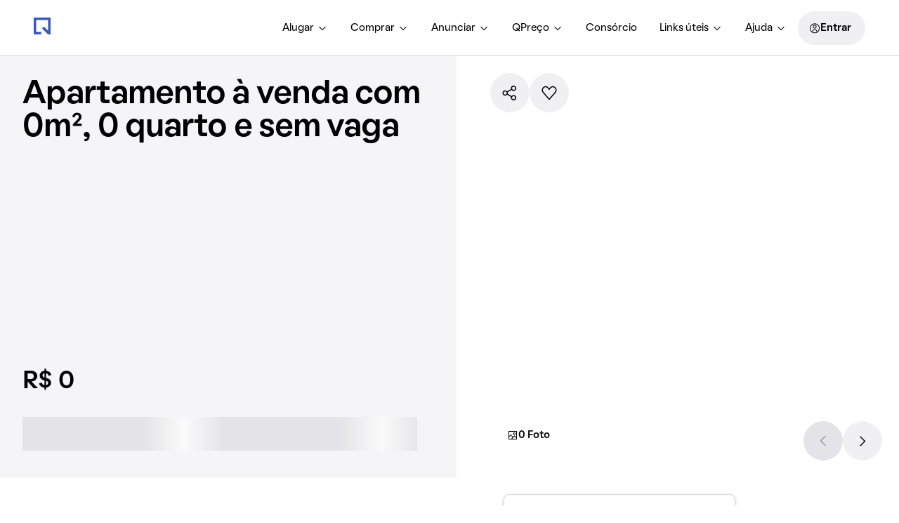

--- FILE ---
content_type: text/html; charset=utf-8
request_url: https://www.quintoandar.com.br/imovel/893339074/comprar/casa-3-quartos-piratininga-osasco
body_size: 14727
content:
<!DOCTYPE html><html lang="pt-BR"><head><meta charSet="utf-8"/><meta name="viewport" content="width=device-width, initial-scale=1"/><meta name="apple-mobile-web-app-capable" content="yes"/><meta name="apple-mobile-web-app-title" content="QuintoAndar"/><meta name="apple-mobile-web-app-status-bar-style" content="default"/><link rel="apple-touch-icon" href="https://cozy-assets.quintoandar.com.br/cozy-static/v1/latest/launcher-icons/ic_launcher_ios_120x120.png"/><link rel="apple-touch-icon" sizes="152x152" href="https://cozy-assets.quintoandar.com.br/cozy-static/v1/latest/launcher-icons/ic_launcher_ios_152x152.png"/><link rel="apple-touch-icon" sizes="167x167" href="https://cozy-assets.quintoandar.com.br/cozy-static/v1/latest/launcher-icons/ic_launcher_ios_167x167.png"/><link rel="apple-touch-icon" sizes="180x180" href="https://cozy-assets.quintoandar.com.br/cozy-static/v1/latest/launcher-icons/ic_launcher_ios_180x180.png"/><link rel="icon" href="https://cozy-assets.quintoandar.com.br/cozy-static/v1/latest/favicon/favicon.ico"/><meta name="version" content="find-webapp-c62e8606"/><link rel="preload" href="https://cdn-lib.quintoandar.com.br/cookie-banner/cookie-scripts-blocker.min.js" as="script" fetchPriority="high"/><meta name="robots" content="max-image-preview:large"/><title>Imóvel à venda - QuintoAndar</title><meta name="description" content="Encontre seu novo lar no QuintoAndar! Você agenda visitas online, compra rápido e com segurança."/><meta itemProp="name" content="Imóvel à venda - QuintoAndar"/><meta itemProp="description" content="Encontre seu novo lar no QuintoAndar! Você agenda visitas online, compra rápido e com segurança."/><meta itemProp="image" content=""/><meta name="twitter:card" content="summary_large_image"/><meta name="twitter:site" content="@quintoandar"/><meta name="twitter:creator" content="@quintoandar"/><meta name="twitter:url" content="https://www.quintoandar.com.br/imovel/893339074/comprar/casa-3-quartos-piratininga-osasco"/><meta name="twitter:title" content="Imóvel à venda - QuintoAndar"/><meta name="twitter:description" content="Encontre seu novo lar no QuintoAndar! Você agenda visitas online, compra rápido e com segurança."/><meta name="twitter:image" content=""/><meta name="twitter:image:alt" content="Logo do QuintoAndar em azul, centralizado sobre fundo branco. Embaixo, ilustrações coloridas do Cristo Redentor, da Ponte Estaiada e do MASP, com prédios e casas em volta."/><meta name="theme-color" content="#3957BD"/><meta property="fb:app_id" content="&lt;470098246380961&gt;"/><meta property="og:type" content="product.item"/><meta property="og:site_name" content="QuintoAndar"/><meta property="og:url" content="https://www.quintoandar.com.br/imovel/893339074/comprar/casa-3-quartos-piratininga-osasco"/><meta property="og:title" content="Imóvel à venda - QuintoAndar"/><meta property="og:description" content="Encontre seu novo lar no QuintoAndar! Você agenda visitas online, compra rápido e com segurança."/><meta property="og:image" content=""/><meta property="og:image:alt" content="Logo do QuintoAndar em azul, centralizado sobre fundo branco. Embaixo, ilustrações coloridas do Cristo Redentor, da Ponte Estaiada e do MASP, com prédios e casas em volta."/><link rel="canonical" href="https://www.quintoandar.com.br/imovel/893339074/comprar/casa-3-quartos-piratininga-osasco"/><script type="application/ld+json">{"@context":"http://schema.org","@type":"WebSite","name":"QuintoAndar","url":"https://www.quintoandar.com.br"}</script><meta name="next-head-count" content="37"/><meta name="emotion-insertion-point" content=""/><style data-emotion="mui 1502963 1apb99j 18wohwn 1w8p9wy 1ontqvh 5q373k qs2q9j 1sad135 1u1ct0h 1vwfmvr qxm9zo efwuvd 1xzd995 rf78gs 3dfh05 s18byi 1ctogu8 1p2ji8y 117mro9 1wxaqej 1w6d632 16s8ngg">.mui-1502963{gap:0px;margin-left:0px;margin-top:0px;}.mui-1apb99j{-webkit-user-select:none;-moz-user-select:none;-ms-user-select:none;user-select:none;width:1em;height:1em;display:inline-block;fill:currentColor;-webkit-flex-shrink:0;-ms-flex-negative:0;flex-shrink:0;-webkit-transition:fill 200ms cubic-bezier(0.4, 0, 0.2, 1) 0ms;transition:fill 200ms cubic-bezier(0.4, 0, 0.2, 1) 0ms;font-size:1.5rem;font-size:16px;color:inherit;}.mui-18wohwn{gap:0px;display:-webkit-box;display:-webkit-flex;display:-ms-flexbox;display:flex;}.mui-1w8p9wy{gap:0px;min-width:300px;padding:var(--tokens-alias-spacing-medium);background-color:rgb(var(--tokens-alias-color-surface-default));z-index:2;}.mui-1ontqvh{list-style:none;margin:0;padding:0;position:relative;padding-top:8px;padding-bottom:8px;}.mui-5q373k{gap:8px;display:-webkit-box;display:-webkit-flex;display:-ms-flexbox;display:flex;-webkit-flex-direction:column;-ms-flex-direction:column;flex-direction:column;padding-left:var(--tokens-alias-spacing-hsmall);padding-right:var(--tokens-alias-spacing-hsmall);}.mui-qs2q9j{display:-webkit-inline-box;display:-webkit-inline-flex;display:-ms-inline-flexbox;display:inline-flex;-webkit-align-items:center;-webkit-box-align:center;-ms-flex-align:center;align-items:center;-webkit-box-pack:center;-ms-flex-pack:center;-webkit-justify-content:center;justify-content:center;position:relative;box-sizing:border-box;-webkit-tap-highlight-color:transparent;background-color:transparent;outline:0;border:0;margin:0;border-radius:0;padding:0;cursor:pointer;-webkit-user-select:none;-moz-user-select:none;-ms-user-select:none;user-select:none;vertical-align:middle;-moz-appearance:none;-webkit-appearance:none;-webkit-text-decoration:none;text-decoration:none;color:inherit;display:-webkit-box;display:-webkit-flex;display:-ms-flexbox;display:flex;-webkit-box-pack:start;-ms-flex-pack:start;-webkit-justify-content:flex-start;justify-content:flex-start;-webkit-align-items:center;-webkit-box-align:center;-ms-flex-align:center;align-items:center;position:relative;-webkit-text-decoration:none;text-decoration:none;width:100%;box-sizing:border-box;text-align:left;padding-top:8px;padding-bottom:8px;padding-left:16px;padding-right:16px;-webkit-transition:background-color 150ms cubic-bezier(0.4, 0, 0.2, 1) 0ms;transition:background-color 150ms cubic-bezier(0.4, 0, 0.2, 1) 0ms;}.mui-qs2q9j::-moz-focus-inner{border-style:none;}.mui-qs2q9j.Mui-disabled{pointer-events:none;cursor:default;}@media print{.mui-qs2q9j{-webkit-print-color-adjust:exact;color-adjust:exact;}}.mui-qs2q9j.Mui-focusVisible{background-color:rgba(0, 0, 0, 0.12);}.mui-qs2q9j.Mui-selected{background-color:rgba(25, 118, 210, 0.08);}.mui-qs2q9j.Mui-selected.Mui-focusVisible{background-color:rgba(25, 118, 210, 0.2);}.mui-qs2q9j.Mui-disabled{opacity:0.38;}.mui-qs2q9j:hover{-webkit-text-decoration:none;text-decoration:none;background-color:rgba(0, 0, 0, 0.04);}@media (hover: none){.mui-qs2q9j:hover{background-color:transparent;}}.mui-qs2q9j.Mui-selected:hover{background-color:rgba(25, 118, 210, 0.12);}@media (hover: none){.mui-qs2q9j.Mui-selected:hover{background-color:rgba(25, 118, 210, 0.08);}}.mui-1sad135{gap:0px;padding-top:var(--tokens-alias-spacing-large);padding-bottom:var(--tokens-alias-spacing-large);}.mui-1u1ct0h{-webkit-user-select:none;-moz-user-select:none;-ms-user-select:none;user-select:none;width:1em;height:1em;display:inline-block;fill:currentColor;-webkit-flex-shrink:0;-ms-flex-negative:0;flex-shrink:0;-webkit-transition:fill 200ms cubic-bezier(0.4, 0, 0.2, 1) 0ms;transition:fill 200ms cubic-bezier(0.4, 0, 0.2, 1) 0ms;font-size:1.5rem;font-size:24px;color:inherit;}.mui-1vwfmvr{gap:0px;}.mui-qxm9zo{box-sizing:border-box;display:-webkit-box;display:-webkit-flex;display:-ms-flexbox;display:flex;-webkit-box-flex-wrap:wrap;-webkit-flex-wrap:wrap;-ms-flex-wrap:wrap;flex-wrap:wrap;width:100%;-webkit-flex-direction:row;-ms-flex-direction:row;flex-direction:row;-webkit-box-pack:spaceBetween;-ms-flex-pack:spaceBetween;-webkit-justify-content:spaceBetween;justify-content:spaceBetween;-webkit-box-flex-wrap:nowrap;-webkit-flex-wrap:nowrap;-ms-flex-wrap:nowrap;flex-wrap:nowrap;max-width:1126px;}.mui-efwuvd{box-sizing:border-box;margin:0;-webkit-flex-direction:row;-ms-flex-direction:row;flex-direction:row;-webkit-flex-basis:100%;-ms-flex-preferred-size:100%;flex-basis:100%;-webkit-box-flex:0;-webkit-flex-grow:0;-ms-flex-positive:0;flex-grow:0;max-width:100%;}@media (min-width:600px){.mui-efwuvd{-webkit-flex-basis:100%;-ms-flex-preferred-size:100%;flex-basis:100%;-webkit-box-flex:0;-webkit-flex-grow:0;-ms-flex-positive:0;flex-grow:0;max-width:100%;}}@media (min-width:900px){.mui-efwuvd{-webkit-flex-basis:66.666667%;-ms-flex-preferred-size:66.666667%;flex-basis:66.666667%;-webkit-box-flex:0;-webkit-flex-grow:0;-ms-flex-positive:0;flex-grow:0;max-width:66.666667%;}}@media (min-width:1200px){.mui-efwuvd{-webkit-flex-basis:66.666667%;-ms-flex-preferred-size:66.666667%;flex-basis:66.666667%;-webkit-box-flex:0;-webkit-flex-grow:0;-ms-flex-positive:0;flex-grow:0;max-width:66.666667%;}}@media (min-width:1536px){.mui-efwuvd{-webkit-flex-basis:66.666667%;-ms-flex-preferred-size:66.666667%;flex-basis:66.666667%;-webkit-box-flex:0;-webkit-flex-grow:0;-ms-flex-positive:0;flex-grow:0;max-width:66.666667%;}}.mui-1xzd995{gap:0px;margin-top:var(--tokens-alias-spacing-xsmall);margin-bottom:var(--tokens-alias-spacing-small);padding-top:var(--tokens-alias-spacing-small);}.mui-rf78gs{gap:0px;display:-webkit-box;display:-webkit-flex;display:-ms-flexbox;display:flex;-webkit-align-items:end;-webkit-box-align:end;-ms-flex-align:end;align-items:end;}.mui-3dfh05{gap:0px;padding-left:24px;padding-right:24px;padding-top:16px;padding-bottom:16px;}.mui-s18byi{background-color:#fff;color:rgba(0, 0, 0, 0.87);-webkit-transition:box-shadow 300ms cubic-bezier(0.4, 0, 0.2, 1) 0ms;transition:box-shadow 300ms cubic-bezier(0.4, 0, 0.2, 1) 0ms;border-radius:4px;box-shadow:0px 2px 1px -1px rgba(0,0,0,0.2),0px 1px 1px 0px rgba(0,0,0,0.14),0px 1px 3px 0px rgba(0,0,0,0.12);overflow:hidden;}.mui-1ctogu8{gap:0px;-webkit-flex-direction:row;-ms-flex-direction:row;flex-direction:row;-webkit-box-pack:justify;-webkit-justify-content:space-between;justify-content:space-between;display:-webkit-box;display:-webkit-flex;display:-ms-flexbox;display:flex;}.mui-1p2ji8y{gap:0px;margin-bottom:8px;}.mui-117mro9{gap:0px;display:-webkit-box;display:-webkit-flex;display:-ms-flexbox;display:flex;-webkit-align-items:center;-webkit-box-align:center;-ms-flex-align:center;align-items:center;}.mui-1wxaqej{box-sizing:border-box;margin:0;-webkit-flex-direction:row;-ms-flex-direction:row;flex-direction:row;}.mui-1w6d632{-webkit-user-select:none;-moz-user-select:none;-ms-user-select:none;user-select:none;width:1em;height:1em;display:inline-block;fill:currentColor;-webkit-flex-shrink:0;-ms-flex-negative:0;flex-shrink:0;-webkit-transition:fill 200ms cubic-bezier(0.4, 0, 0.2, 1) 0ms;transition:fill 200ms cubic-bezier(0.4, 0, 0.2, 1) 0ms;font-size:1.5rem;font-size:16px;color:var(--tokens-next-alias-color-icon-secondary-on-ground-rest);}.mui-16s8ngg{-webkit-user-select:none;-moz-user-select:none;-ms-user-select:none;user-select:none;width:1em;height:1em;display:inline-block;fill:currentColor;-webkit-flex-shrink:0;-ms-flex-negative:0;flex-shrink:0;-webkit-transition:fill 200ms cubic-bezier(0.4, 0, 0.2, 1) 0ms;transition:fill 200ms cubic-bezier(0.4, 0, 0.2, 1) 0ms;font-size:1.5rem;font-size:24px;color:var(--tokens-next-alias-color-icon-secondary-on-ground-rest);}</style><script src="https://cdn-lib.quintoandar.com.br/cookie-banner/cookie-scripts-blocker.min.js" fetchpriority="high" async=""></script><script>
window.dataLayer = window.dataLayer || [];
</script><script defer="">

(function(c,e,f,k,g,h,b,a,d){c[g]||(c[g]=h,b=c[h]=function(){
b.q.push(arguments)},b.q=[],b.l=1*new Date,a=e.createElement(f),a.async=1,
a.src=k,a.setAttribute("crossorigin", "anonymous"),d=e.getElementsByTagName(f)[0],
d.parentNode.insertBefore(a,d))})(window,document,"script",
"https://eum.instana.io/eum.min.js","InstanaEumObject","ineum");
ineum('reportingUrl', 'https://eum-red-saas.instana.io');
ineum('key', 'ZOucOk-VRGKpkSfElpqmVA');

ineum('meta', 'URL', window.location.origin+window.location.pathname);
ineum('meta', 'release', 'find-webapp-5dbd87b845');
ineum('meta', 'ab_beakman_short_description_enabled', '1');
ineum('meta', 'ab_beakman_search_services_location_embedding_on_cg_experiment', '0');</script><script src="https://eum.instana.io/eum.min.js" defer="" crossorigin="anonymous"></script><script id="app-release-data">window.appRelease = "find-webapp-5dbd87b845";</script><link rel="preconnect" href="https://static.quintoandar.com.br"/><link rel="dns-prefetch" href="https://static.quintoandar.com.br"/><link rel="preconnect" href="https://cozy-assets.quintoandar.com.br"/><link rel="dns-prefetch" href="https://cozy-assets.quintoandar.com.br"/><link rel="preconnect" href="https://cdn-lib.quintoandar.com.br"/><link rel="dns-prefetch" href="https://cdn-lib.quintoandar.com.br"/><link data-next-font="" rel="preconnect" href="/" crossorigin="anonymous"/><link rel="preload" href="https://static.quintoandar.com.br/find-webapp/_next/static/css/0dbdded3d292f823.css" as="style"/><link rel="stylesheet" href="https://static.quintoandar.com.br/find-webapp/_next/static/css/0dbdded3d292f823.css" data-n-g=""/><link rel="preload" href="https://static.quintoandar.com.br/find-webapp/_next/static/css/e5532870d6e9109c.css" as="style"/><link rel="stylesheet" href="https://static.quintoandar.com.br/find-webapp/_next/static/css/e5532870d6e9109c.css" data-n-g=""/><link rel="preload" href="https://static.quintoandar.com.br/find-webapp/_next/static/css/f7e6d6c196227bc4.css" as="style"/><link rel="stylesheet" href="https://static.quintoandar.com.br/find-webapp/_next/static/css/f7e6d6c196227bc4.css" data-n-p=""/><link rel="preload" href="https://static.quintoandar.com.br/find-webapp/_next/static/css/f61bedc62176b9ad.css" as="style"/><link rel="stylesheet" href="https://static.quintoandar.com.br/find-webapp/_next/static/css/f61bedc62176b9ad.css"/><link rel="preload" href="https://static.quintoandar.com.br/find-webapp/_next/static/css/84d90c07a4323e8b.css" as="style"/><link rel="stylesheet" href="https://static.quintoandar.com.br/find-webapp/_next/static/css/84d90c07a4323e8b.css"/><link rel="preload" href="https://static.quintoandar.com.br/find-webapp/_next/static/css/a429488bfa8b0da5.css" as="style"/><link rel="stylesheet" href="https://static.quintoandar.com.br/find-webapp/_next/static/css/a429488bfa8b0da5.css"/><link rel="preload" href="https://static.quintoandar.com.br/find-webapp/_next/static/css/51174aef042b31a3.css" as="style"/><link rel="stylesheet" href="https://static.quintoandar.com.br/find-webapp/_next/static/css/51174aef042b31a3.css"/><link rel="preload" href="https://static.quintoandar.com.br/find-webapp/_next/static/css/1bdcb5f20867a989.css" as="style"/><link rel="stylesheet" href="https://static.quintoandar.com.br/find-webapp/_next/static/css/1bdcb5f20867a989.css"/><link rel="preload" href="https://static.quintoandar.com.br/find-webapp/_next/static/css/ec3b527d4adcc1e0.css" as="style"/><link rel="stylesheet" href="https://static.quintoandar.com.br/find-webapp/_next/static/css/ec3b527d4adcc1e0.css"/><link rel="preload" href="https://static.quintoandar.com.br/find-webapp/_next/static/css/10a2c7e41e1dd644.css" as="style"/><link rel="stylesheet" href="https://static.quintoandar.com.br/find-webapp/_next/static/css/10a2c7e41e1dd644.css"/><link rel="preload" href="https://static.quintoandar.com.br/find-webapp/_next/static/css/47bcc681d5fd88a0.css" as="style"/><link rel="stylesheet" href="https://static.quintoandar.com.br/find-webapp/_next/static/css/47bcc681d5fd88a0.css"/><link rel="preload" href="https://static.quintoandar.com.br/find-webapp/_next/static/css/82d7317022d2f583.css" as="style"/><link rel="stylesheet" href="https://static.quintoandar.com.br/find-webapp/_next/static/css/82d7317022d2f583.css"/><noscript data-n-css=""></noscript><script defer="" nomodule="" src="https://static.quintoandar.com.br/find-webapp/_next/static/chunks/polyfills-42372ed130431b0a.js"></script><script defer="" src="https://static.quintoandar.com.br/find-webapp/_next/static/chunks/houseListing.6ebc3ae4f40dff18.js"></script><script defer="" src="https://static.quintoandar.com.br/find-webapp/_next/static/chunks/CustomerFacingHeader.39b2f756959cbffa.js"></script><script defer="" src="https://static.quintoandar.com.br/find-webapp/_next/static/chunks/36572-34bc2bf90803a03c.js"></script><script defer="" src="https://static.quintoandar.com.br/find-webapp/_next/static/chunks/97507-47d02f98f87554bc.js"></script><script defer="" src="https://static.quintoandar.com.br/find-webapp/_next/static/chunks/17106-e073935fe1c06038.js"></script><script defer="" src="https://static.quintoandar.com.br/find-webapp/_next/static/chunks/48026-a7770d3683b9703b.js"></script><script defer="" src="https://static.quintoandar.com.br/find-webapp/_next/static/chunks/180-56f8e6433f3dfedd.js"></script><script defer="" src="https://static.quintoandar.com.br/find-webapp/_next/static/chunks/13852-8549392fb36cd0ef.js"></script><script defer="" src="https://static.quintoandar.com.br/find-webapp/_next/static/chunks/77350-50e4c4e47448e1c9.js"></script><script defer="" src="https://static.quintoandar.com.br/find-webapp/_next/static/chunks/90555-da525a8cbed2bc3a.js"></script><script defer="" src="https://static.quintoandar.com.br/find-webapp/_next/static/chunks/15701-0993db3c94466aab.js"></script><script defer="" src="https://static.quintoandar.com.br/find-webapp/_next/static/chunks/12042.d08dc216c258d5ba.js"></script><script defer="" src="https://static.quintoandar.com.br/find-webapp/_next/static/chunks/10339.b1205ae51de80c8f.js"></script><script defer="" src="https://static.quintoandar.com.br/find-webapp/_next/static/chunks/CustomerFacingHeaderDesktop.a16c3f8383174494.js"></script><script defer="" src="https://static.quintoandar.com.br/find-webapp/_next/static/chunks/41040-85b0cd4c91917943.js"></script><script defer="" src="https://static.quintoandar.com.br/find-webapp/_next/static/chunks/24755.3c2027e6dceade7c.js"></script><script defer="" src="https://static.quintoandar.com.br/find-webapp/_next/static/chunks/64513-6bec4871c0f2a197.js"></script><script defer="" src="https://static.quintoandar.com.br/find-webapp/_next/static/chunks/24290-e16bed899747e123.js"></script><script defer="" src="https://static.quintoandar.com.br/find-webapp/_next/static/chunks/GlobalHeaderSearchBar.e6cfead4494fee21.js"></script><script defer="" src="https://static.quintoandar.com.br/find-webapp/_next/static/chunks/FavoriteButton.682663f9102eb16d.js"></script><script defer="" src="https://static.quintoandar.com.br/find-webapp/_next/static/chunks/68795.8f73e5c2fe908ac6.js"></script><script defer="" src="https://static.quintoandar.com.br/find-webapp/_next/static/chunks/desktopHousePhotoGallery.ad0d4439a0b532ef.js"></script><script defer="" src="https://static.quintoandar.com.br/find-webapp/_next/static/chunks/78427.edf40258990872de.js"></script><script defer="" src="https://static.quintoandar.com.br/find-webapp/_next/static/chunks/92372-f63f514ad867d755.js"></script><script defer="" src="https://static.quintoandar.com.br/find-webapp/_next/static/chunks/56740-e75bae8ab91bee5a.js"></script><script defer="" src="https://static.quintoandar.com.br/find-webapp/_next/static/chunks/mainContent.d32027de28655c22.js"></script><script defer="" src="https://static.quintoandar.com.br/find-webapp/_next/static/chunks/63685.ff75b48bd0220066.js"></script><script defer="" src="https://static.quintoandar.com.br/find-webapp/_next/static/chunks/67877.049db81e35abb923.js"></script><script defer="" src="https://static.quintoandar.com.br/find-webapp/_next/static/chunks/34718.23f941f5ba73d351.js"></script><script defer="" src="https://static.quintoandar.com.br/find-webapp/_next/static/chunks/PriceBoxSale.ef88fd7933d39281.js"></script><script defer="" src="https://static.quintoandar.com.br/find-webapp/_next/static/chunks/ActionBar.f0ff395feb481b66.js"></script><script src="https://static.quintoandar.com.br/find-webapp/_next/static/chunks/webpack-cfacf8b0db981fcb.js" defer=""></script><script src="https://static.quintoandar.com.br/find-webapp/_next/static/chunks/framework-7c9efff350891b91.js" defer=""></script><script src="https://static.quintoandar.com.br/find-webapp/_next/static/chunks/89328-5f62d4ec80e087b8.js" defer=""></script><script src="https://static.quintoandar.com.br/find-webapp/_next/static/chunks/main-c2874a3c70309242.js" defer=""></script><script src="https://static.quintoandar.com.br/find-webapp/_next/static/chunks/commonsTwo-45b95b23cc1f2439.js" defer=""></script><script src="https://static.quintoandar.com.br/find-webapp/_next/static/chunks/commonsOne-a24267154cae2715.js" defer=""></script><script src="https://static.quintoandar.com.br/find-webapp/_next/static/chunks/styledComponents-4f3e09fa78f26cfa.js" defer=""></script><script src="https://static.quintoandar.com.br/find-webapp/_next/static/chunks/sentry-ac6bdf6d016887a2.js" defer=""></script><script src="https://static.quintoandar.com.br/find-webapp/_next/static/chunks/tracking-23f9376ec7c5a993.js" defer=""></script><script src="https://static.quintoandar.com.br/find-webapp/_next/static/chunks/37091-7c571b7a29be5541.js" defer=""></script><script src="https://static.quintoandar.com.br/find-webapp/_next/static/chunks/22294-f891fe7dee2644e7.js" defer=""></script><script src="https://static.quintoandar.com.br/find-webapp/_next/static/chunks/pages/_app-91917e2283a3f006.js" defer=""></script><script src="https://static.quintoandar.com.br/find-webapp/_next/static/chunks/37883-c869f3181a870c07.js" defer=""></script><script src="https://static.quintoandar.com.br/find-webapp/_next/static/chunks/36467-157de0b380bf3890.js" defer=""></script><script src="https://static.quintoandar.com.br/find-webapp/_next/static/chunks/90106-6c817725a909966f.js" defer=""></script><script src="https://static.quintoandar.com.br/find-webapp/_next/static/chunks/66137-3649496db3e2fd28.js" defer=""></script><script src="https://static.quintoandar.com.br/find-webapp/_next/static/chunks/384-ad66d7e0b42129ee.js" defer=""></script><script src="https://static.quintoandar.com.br/find-webapp/_next/static/chunks/23586-6776eb09b33b16f0.js" defer=""></script><script src="https://static.quintoandar.com.br/find-webapp/_next/static/chunks/58735-1ef1a7ded42b3f77.js" defer=""></script><script src="https://static.quintoandar.com.br/find-webapp/_next/static/chunks/983-62b7b3263064baf5.js" defer=""></script><script src="https://static.quintoandar.com.br/find-webapp/_next/static/chunks/17698-14fe2aeae45d7b87.js" defer=""></script><script src="https://static.quintoandar.com.br/find-webapp/_next/static/chunks/71338-481dd0bebda808a1.js" defer=""></script><script src="https://static.quintoandar.com.br/find-webapp/_next/static/chunks/83811-23703eb622404f92.js" defer=""></script><script src="https://static.quintoandar.com.br/find-webapp/_next/static/chunks/45359-dafd803ce6316c86.js" defer=""></script><script src="https://static.quintoandar.com.br/find-webapp/_next/static/chunks/53897-618077737f1963f1.js" defer=""></script><script src="https://static.quintoandar.com.br/find-webapp/_next/static/chunks/47572-33235418ddc3fbae.js" defer=""></script><script src="https://static.quintoandar.com.br/find-webapp/_next/static/chunks/9817-b7b81737412830f8.js" defer=""></script><script src="https://static.quintoandar.com.br/find-webapp/_next/static/chunks/81608-40f0cdf5c3530f0b.js" defer=""></script><script src="https://static.quintoandar.com.br/find-webapp/_next/static/chunks/4726-1b0c899a75a9857e.js" defer=""></script><script src="https://static.quintoandar.com.br/find-webapp/_next/static/chunks/90612-e48e20a0fd2fa6a3.js" defer=""></script><script src="https://static.quintoandar.com.br/find-webapp/_next/static/chunks/93487-1b14aadf3fdfc96d.js" defer=""></script><script src="https://static.quintoandar.com.br/find-webapp/_next/static/chunks/96574-e2f5c0efd34b17df.js" defer=""></script><script src="https://static.quintoandar.com.br/find-webapp/_next/static/chunks/18968-ef9031242fd5de7b.js" defer=""></script><script src="https://static.quintoandar.com.br/find-webapp/_next/static/chunks/62242-bfabdc7b7d752f5d.js" defer=""></script><script src="https://static.quintoandar.com.br/find-webapp/_next/static/chunks/9135-76e389b2c8fc97a8.js" defer=""></script><script src="https://static.quintoandar.com.br/find-webapp/_next/static/chunks/69703-5a6340538ddaf7d4.js" defer=""></script><script src="https://static.quintoandar.com.br/find-webapp/_next/static/chunks/92994-6033eeeefade7015.js" defer=""></script><script src="https://static.quintoandar.com.br/find-webapp/_next/static/chunks/57775-2a336011e59bc411.js" defer=""></script><script src="https://static.quintoandar.com.br/find-webapp/_next/static/chunks/pages/imovel/%5BhouseId%5D/comprar/%5B%5B...slug%5D%5D-df6df346096acf80.js" defer=""></script><script src="https://static.quintoandar.com.br/find-webapp/_next/static/c62e86064af6ad516acdf61c0dbdae2ad91afb97/_buildManifest.js" defer=""></script><script src="https://static.quintoandar.com.br/find-webapp/_next/static/c62e86064af6ad516acdf61c0dbdae2ad91afb97/_ssgManifest.js" defer=""></script><style data-styled="" data-styled-version="5.3.5">.fjNdnO{margin-bottom:0px;-webkit-transition:margin 225ms cubic-bezier(0,0,0.2,1) 0ms;transition:margin 225ms cubic-bezier(0,0,0.2,1) 0ms;}/*!sc*/
@media (max-width:639.95px){.fjNdnO{margin-bottom:0px;}}/*!sc*/
data-styled.g13[id="sc-qtcjjy-0"]{content:"fjNdnO,"}/*!sc*/
</style></head><body class=""><div id="__next"><div class="cozy__theme--default cozy__theme--default-next"><!--$--><div role="navigation" aria-label="QuintoAndar Navigation" class="_7L30Fc _0H1seg"><nav aria-label="PageHeaderMain" class="WkaawR VcUHiW"><div class="OnalVH"><div><a aria-label="Página inicial" href="/"><img alt="Símbolo do QuintoAndar" class="Cozy__Logo" fetchpriority="high" src="https://cozy-assets.quintoandar.com.br/cozy-static/v3/latest/default/logo/QuintoAndar/default/symbol.pt-BR.svg" height="24px" width="24px"/></a></div><div class="_0lw419"></div></div><div class="NQAZnT"><div class="cozy__appBar__secondaryItemContainer Cozy__PageHeader-SecondaryItemContainer"><nav aria-label="QuintoAndar, navegação" class="Cozy__Navigation"><ul role="menubar" id="menubar" aria-label="QuintoAndar, navegação" class="Cozy__NavigationBarContainer hfnu3w"><li role="menuitem"><button class="Cozy__NavigationButton nmU58-" aria-haspopup="true" aria-expanded="false">Alugar<svg class="MuiSvgIcon-root MuiSvgIcon-fontSizeMedium Cozy__Icon Cozy__Icon--small mui-1apb99j" focusable="false" aria-hidden="true" viewBox="0 0 24 24" fill="none"><path fill="currentColor" d="M4.7197 9.6507l7.2804 7.2803 7.2803-7.2803L18.2197 8.59l-6.2196 6.2197L5.7804 8.59 4.7197 9.6507z"></path></svg></button><div role="tooltip" data-dropdown-popper="true" class="base-Popper-root h8Mcug mui-0" style="position:fixed;top:0;left:0;display:none"><div><div class="yKCsHt" data-dropdown-touch-area="true"><div class="iUmWrK"><div class="MuiBox-root mui-18wohwn"><div class="MuiBox-root mui-1w8p9wy"><ul class="MuiList-root MuiList-padding YzoRaP mui-1ontqvh" role="menu" tabindex="-1"><div class="MuiBox-root mui-5q373k"><span class="CozyTypography xih2fc z-EyL9">Cidade</span><div width="100%"><hr class="z0uojC o5jvjD"/></div></div><ul class="MuiList-root MuiList-padding mui-1ontqvh"><div><div><div class="MuiButtonBase-root MuiListItem-root MuiListItem-gutters MuiListItem-padding MuiListItem-button Cozy__ListItem-OnOffListItem Cozy__ListItem-Wrapper qmWG3m mui-qs2q9j" tabindex="0" role="button"><div class="Cozy__ListItemBoxText-Wrapper M7wqJB" style="--actions-count:0"><span class="CozyTypography Cozy__ListItemBoxText-Text UUv0SI xih2fc EKXjIf Ci-jp3">São Paulo</span></div></div></div></div><div><div><div class="MuiButtonBase-root MuiListItem-root MuiListItem-gutters MuiListItem-padding MuiListItem-button Cozy__ListItem-OnOffListItem Cozy__ListItem-Wrapper qmWG3m mui-qs2q9j" tabindex="0" role="button"><div class="Cozy__ListItemBoxText-Wrapper M7wqJB" style="--actions-count:0"><span class="CozyTypography Cozy__ListItemBoxText-Text UUv0SI xih2fc EKXjIf Ci-jp3">Rio de Janeiro</span></div></div></div></div><div><div><div class="MuiButtonBase-root MuiListItem-root MuiListItem-gutters MuiListItem-padding MuiListItem-button Cozy__ListItem-OnOffListItem Cozy__ListItem-Wrapper qmWG3m mui-qs2q9j" tabindex="0" role="button"><div class="Cozy__ListItemBoxText-Wrapper M7wqJB" style="--actions-count:0"><span class="CozyTypography Cozy__ListItemBoxText-Text UUv0SI xih2fc EKXjIf Ci-jp3">Belo Horizonte</span></div></div></div></div><div><div><div class="MuiButtonBase-root MuiListItem-root MuiListItem-gutters MuiListItem-padding MuiListItem-button Cozy__ListItem-OnOffListItem Cozy__ListItem-Wrapper qmWG3m mui-qs2q9j" tabindex="0" role="button"><div class="Cozy__ListItemBoxText-Wrapper M7wqJB" style="--actions-count:0"><span class="CozyTypography Cozy__ListItemBoxText-Text UUv0SI xih2fc EKXjIf Ci-jp3">Porto Alegre</span></div></div></div></div><div><div><div class="MuiButtonBase-root MuiListItem-root MuiListItem-gutters MuiListItem-padding MuiListItem-button Cozy__ListItem-OnOffListItem Cozy__ListItem-Wrapper qmWG3m mui-qs2q9j" tabindex="0" role="button"><div class="Cozy__ListItemBoxText-Wrapper M7wqJB" style="--actions-count:0"><span class="CozyTypography Cozy__ListItemBoxText-Text UUv0SI xih2fc EKXjIf Ci-jp3">Campinas</span></div></div></div></div><div><div><div class="MuiButtonBase-root MuiListItem-root MuiListItem-gutters MuiListItem-padding MuiListItem-button Cozy__ListItem-OnOffListItem Cozy__ListItem-Wrapper qmWG3m mui-qs2q9j" tabindex="0" role="button"><div class="Cozy__ListItemBoxText-Wrapper M7wqJB" style="--actions-count:0"><span class="CozyTypography Cozy__ListItemBoxText-Text UUv0SI xih2fc EKXjIf Ci-jp3">Curitiba</span></div></div></div></div><div><a class="MuiButtonBase-root MuiListItem-root MuiListItem-gutters MuiListItem-padding MuiListItem-button Cozy__ListItem-NavigationListItem Cozy__ListItem-Wrapper qmWG3m mui-qs2q9j" tabindex="0" href="/regioes-atendidas"><div class="Cozy__ListItemBoxText-Wrapper M7wqJB" style="--actions-count:0"><span class="CozyTypography Cozy__ListItemBoxText-Text UUv0SI xih2fc EKXjIf Ci-jp3">Explorar outras cidades</span></div></a></div><div><a class="MuiButtonBase-root MuiListItem-root MuiListItem-gutters MuiListItem-padding MuiListItem-button Cozy__ListItem-NavigationListItem Cozy__ListItem-Wrapper qmWG3m mui-qs2q9j" tabindex="0" href="/condominios"><div class="Cozy__ListItemBoxText-Wrapper M7wqJB" style="--actions-count:0"><span class="CozyTypography Cozy__ListItemBoxText-Text UUv0SI xih2fc EKXjIf Ci-jp3">Condomínios</span></div></a></div></ul></ul></div><div class="CustomerFacingHeaderMenuContainer_customBox__REd_4"><div class="MuiBox-root mui-1sad135"><div class="_9Tj7-I"><hr class="z0uojC o5jvjD v5uCsh"/></div></div><div class="MuiBox-root mui-1w8p9wy"><ul class="MuiList-root MuiList-padding YzoRaP mui-1ontqvh" role="menu" tabindex="-1"><div class="MuiBox-root mui-5q373k"><span class="CozyTypography xih2fc z-EyL9">Tipo de imóvel</span><div width="100%"><hr class="z0uojC o5jvjD"/></div></div><ul class="MuiList-root MuiList-padding mui-1ontqvh"><div><a class="MuiButtonBase-root MuiListItem-root MuiListItem-gutters MuiListItem-padding MuiListItem-button Cozy__ListItem-NavigationListItem Cozy__ListItem-Wrapper qmWG3m mui-qs2q9j" tabindex="0" href="/alugar/imovel/sao-paulo-sp-brasil/apartamento"><div class="Cozy__ListItemBoxText-Wrapper M7wqJB" style="--actions-count:0"><span class="CozyTypography Cozy__ListItemBoxText-Text UUv0SI xih2fc EKXjIf Ci-jp3">Apartamentos para alugar</span></div></a></div><div><a class="MuiButtonBase-root MuiListItem-root MuiListItem-gutters MuiListItem-padding MuiListItem-button Cozy__ListItem-NavigationListItem Cozy__ListItem-Wrapper qmWG3m mui-qs2q9j" tabindex="0" href="/alugar/imovel/sao-paulo-sp-brasil/casa"><div class="Cozy__ListItemBoxText-Wrapper M7wqJB" style="--actions-count:0"><span class="CozyTypography Cozy__ListItemBoxText-Text UUv0SI xih2fc EKXjIf Ci-jp3">Casas para alugar</span></div></a></div><div><a class="MuiButtonBase-root MuiListItem-root MuiListItem-gutters MuiListItem-padding MuiListItem-button Cozy__ListItem-NavigationListItem Cozy__ListItem-Wrapper qmWG3m mui-qs2q9j" tabindex="0" href="/alugar/imovel/sao-paulo-sp-brasil"><div class="Cozy__ListItemBoxText-Wrapper M7wqJB" style="--actions-count:0"><span class="CozyTypography Cozy__ListItemBoxText-Text UUv0SI xih2fc EKXjIf Ci-jp3">Todos os imóveis para alugar</span></div></a></div></ul></ul></div></div><div class="CustomerFacingHeaderMenuContainer_customBox__REd_4"><div class="MuiBox-root mui-1sad135"><div class="_9Tj7-I"><hr class="z0uojC o5jvjD v5uCsh"/></div></div><div class="MuiBox-root mui-1w8p9wy"><ul class="MuiList-root MuiList-padding YzoRaP mui-1ontqvh" role="menu" tabindex="-1"><div class="MuiBox-root mui-5q373k"><span class="CozyTypography xih2fc z-EyL9">Tipo de imóvel</span><div width="100%"><hr class="z0uojC o5jvjD"/></div></div><ul class="MuiList-root MuiList-padding mui-1ontqvh"><div><a class="MuiButtonBase-root MuiListItem-root MuiListItem-gutters MuiListItem-padding MuiListItem-button Cozy__ListItem-NavigationListItem Cozy__ListItem-Wrapper qmWG3m mui-qs2q9j" tabindex="0" href="/alugar/imovel/rio-de-janeiro-rj-brasil/apartamento"><div class="Cozy__ListItemBoxText-Wrapper M7wqJB" style="--actions-count:0"><span class="CozyTypography Cozy__ListItemBoxText-Text UUv0SI xih2fc EKXjIf Ci-jp3">Apartamentos para alugar</span></div></a></div><div><a class="MuiButtonBase-root MuiListItem-root MuiListItem-gutters MuiListItem-padding MuiListItem-button Cozy__ListItem-NavigationListItem Cozy__ListItem-Wrapper qmWG3m mui-qs2q9j" tabindex="0" href="/alugar/imovel/rio-de-janeiro-rj-brasil/casa"><div class="Cozy__ListItemBoxText-Wrapper M7wqJB" style="--actions-count:0"><span class="CozyTypography Cozy__ListItemBoxText-Text UUv0SI xih2fc EKXjIf Ci-jp3">Casas para alugar</span></div></a></div><div><a class="MuiButtonBase-root MuiListItem-root MuiListItem-gutters MuiListItem-padding MuiListItem-button Cozy__ListItem-NavigationListItem Cozy__ListItem-Wrapper qmWG3m mui-qs2q9j" tabindex="0" href="/alugar/imovel/rio-de-janeiro-rj-brasil"><div class="Cozy__ListItemBoxText-Wrapper M7wqJB" style="--actions-count:0"><span class="CozyTypography Cozy__ListItemBoxText-Text UUv0SI xih2fc EKXjIf Ci-jp3">Todos os imóveis para alugar</span></div></a></div></ul></ul></div></div><div class="CustomerFacingHeaderMenuContainer_customBox__REd_4"><div class="MuiBox-root mui-1sad135"><div class="_9Tj7-I"><hr class="z0uojC o5jvjD v5uCsh"/></div></div><div class="MuiBox-root mui-1w8p9wy"><ul class="MuiList-root MuiList-padding YzoRaP mui-1ontqvh" role="menu" tabindex="-1"><div class="MuiBox-root mui-5q373k"><span class="CozyTypography xih2fc z-EyL9">Tipo de imóvel</span><div width="100%"><hr class="z0uojC o5jvjD"/></div></div><ul class="MuiList-root MuiList-padding mui-1ontqvh"><div><a class="MuiButtonBase-root MuiListItem-root MuiListItem-gutters MuiListItem-padding MuiListItem-button Cozy__ListItem-NavigationListItem Cozy__ListItem-Wrapper qmWG3m mui-qs2q9j" tabindex="0" href="/alugar/imovel/belo-horizonte-mg-brasil/apartamento"><div class="Cozy__ListItemBoxText-Wrapper M7wqJB" style="--actions-count:0"><span class="CozyTypography Cozy__ListItemBoxText-Text UUv0SI xih2fc EKXjIf Ci-jp3">Apartamentos para alugar</span></div></a></div><div><a class="MuiButtonBase-root MuiListItem-root MuiListItem-gutters MuiListItem-padding MuiListItem-button Cozy__ListItem-NavigationListItem Cozy__ListItem-Wrapper qmWG3m mui-qs2q9j" tabindex="0" href="/alugar/imovel/belo-horizonte-mg-brasil/casa"><div class="Cozy__ListItemBoxText-Wrapper M7wqJB" style="--actions-count:0"><span class="CozyTypography Cozy__ListItemBoxText-Text UUv0SI xih2fc EKXjIf Ci-jp3">Casas para alugar</span></div></a></div><div><a class="MuiButtonBase-root MuiListItem-root MuiListItem-gutters MuiListItem-padding MuiListItem-button Cozy__ListItem-NavigationListItem Cozy__ListItem-Wrapper qmWG3m mui-qs2q9j" tabindex="0" href="/alugar/imovel/belo-horizonte-mg-brasil"><div class="Cozy__ListItemBoxText-Wrapper M7wqJB" style="--actions-count:0"><span class="CozyTypography Cozy__ListItemBoxText-Text UUv0SI xih2fc EKXjIf Ci-jp3">Todos os imóveis para alugar</span></div></a></div></ul></ul></div></div><div class="CustomerFacingHeaderMenuContainer_customBox__REd_4"><div class="MuiBox-root mui-1sad135"><div class="_9Tj7-I"><hr class="z0uojC o5jvjD v5uCsh"/></div></div><div class="MuiBox-root mui-1w8p9wy"><ul class="MuiList-root MuiList-padding YzoRaP mui-1ontqvh" role="menu" tabindex="-1"><div class="MuiBox-root mui-5q373k"><span class="CozyTypography xih2fc z-EyL9">Tipo de imóvel</span><div width="100%"><hr class="z0uojC o5jvjD"/></div></div><ul class="MuiList-root MuiList-padding mui-1ontqvh"><div><a class="MuiButtonBase-root MuiListItem-root MuiListItem-gutters MuiListItem-padding MuiListItem-button Cozy__ListItem-NavigationListItem Cozy__ListItem-Wrapper qmWG3m mui-qs2q9j" tabindex="0" href="/alugar/imovel/porto-alegre-rs-brasil/apartamento"><div class="Cozy__ListItemBoxText-Wrapper M7wqJB" style="--actions-count:0"><span class="CozyTypography Cozy__ListItemBoxText-Text UUv0SI xih2fc EKXjIf Ci-jp3">Apartamentos para alugar</span></div></a></div><div><a class="MuiButtonBase-root MuiListItem-root MuiListItem-gutters MuiListItem-padding MuiListItem-button Cozy__ListItem-NavigationListItem Cozy__ListItem-Wrapper qmWG3m mui-qs2q9j" tabindex="0" href="/alugar/imovel/porto-alegre-rs-brasil/casa"><div class="Cozy__ListItemBoxText-Wrapper M7wqJB" style="--actions-count:0"><span class="CozyTypography Cozy__ListItemBoxText-Text UUv0SI xih2fc EKXjIf Ci-jp3">Casas para alugar</span></div></a></div><div><a class="MuiButtonBase-root MuiListItem-root MuiListItem-gutters MuiListItem-padding MuiListItem-button Cozy__ListItem-NavigationListItem Cozy__ListItem-Wrapper qmWG3m mui-qs2q9j" tabindex="0" href="/alugar/imovel/porto-alegre-rs-brasil"><div class="Cozy__ListItemBoxText-Wrapper M7wqJB" style="--actions-count:0"><span class="CozyTypography Cozy__ListItemBoxText-Text UUv0SI xih2fc EKXjIf Ci-jp3">Todos os imóveis para alugar</span></div></a></div></ul></ul></div></div><div class="CustomerFacingHeaderMenuContainer_customBox__REd_4"><div class="MuiBox-root mui-1sad135"><div class="_9Tj7-I"><hr class="z0uojC o5jvjD v5uCsh"/></div></div><div class="MuiBox-root mui-1w8p9wy"><ul class="MuiList-root MuiList-padding YzoRaP mui-1ontqvh" role="menu" tabindex="-1"><div class="MuiBox-root mui-5q373k"><span class="CozyTypography xih2fc z-EyL9">Tipo de imóvel</span><div width="100%"><hr class="z0uojC o5jvjD"/></div></div><ul class="MuiList-root MuiList-padding mui-1ontqvh"><div><a class="MuiButtonBase-root MuiListItem-root MuiListItem-gutters MuiListItem-padding MuiListItem-button Cozy__ListItem-NavigationListItem Cozy__ListItem-Wrapper qmWG3m mui-qs2q9j" tabindex="0" href="/alugar/imovel/campinas-sp-brasil/apartamento"><div class="Cozy__ListItemBoxText-Wrapper M7wqJB" style="--actions-count:0"><span class="CozyTypography Cozy__ListItemBoxText-Text UUv0SI xih2fc EKXjIf Ci-jp3">Apartamentos para alugar</span></div></a></div><div><a class="MuiButtonBase-root MuiListItem-root MuiListItem-gutters MuiListItem-padding MuiListItem-button Cozy__ListItem-NavigationListItem Cozy__ListItem-Wrapper qmWG3m mui-qs2q9j" tabindex="0" href="/alugar/imovel/campinas-sp-brasil/casa"><div class="Cozy__ListItemBoxText-Wrapper M7wqJB" style="--actions-count:0"><span class="CozyTypography Cozy__ListItemBoxText-Text UUv0SI xih2fc EKXjIf Ci-jp3">Casas para alugar</span></div></a></div><div><a class="MuiButtonBase-root MuiListItem-root MuiListItem-gutters MuiListItem-padding MuiListItem-button Cozy__ListItem-NavigationListItem Cozy__ListItem-Wrapper qmWG3m mui-qs2q9j" tabindex="0" href="/alugar/imovel/campinas-sp-brasil"><div class="Cozy__ListItemBoxText-Wrapper M7wqJB" style="--actions-count:0"><span class="CozyTypography Cozy__ListItemBoxText-Text UUv0SI xih2fc EKXjIf Ci-jp3">Todos os imóveis para alugar</span></div></a></div></ul></ul></div></div><div class="CustomerFacingHeaderMenuContainer_customBox__REd_4"><div class="MuiBox-root mui-1sad135"><div class="_9Tj7-I"><hr class="z0uojC o5jvjD v5uCsh"/></div></div><div class="MuiBox-root mui-1w8p9wy"><ul class="MuiList-root MuiList-padding YzoRaP mui-1ontqvh" role="menu" tabindex="-1"><div class="MuiBox-root mui-5q373k"><span class="CozyTypography xih2fc z-EyL9">Tipo de imóvel</span><div width="100%"><hr class="z0uojC o5jvjD"/></div></div><ul class="MuiList-root MuiList-padding mui-1ontqvh"><div><a class="MuiButtonBase-root MuiListItem-root MuiListItem-gutters MuiListItem-padding MuiListItem-button Cozy__ListItem-NavigationListItem Cozy__ListItem-Wrapper qmWG3m mui-qs2q9j" tabindex="0" href="/alugar/imovel/curitiba-pr-brasil/apartamento"><div class="Cozy__ListItemBoxText-Wrapper M7wqJB" style="--actions-count:0"><span class="CozyTypography Cozy__ListItemBoxText-Text UUv0SI xih2fc EKXjIf Ci-jp3">Apartamentos para alugar</span></div></a></div><div><a class="MuiButtonBase-root MuiListItem-root MuiListItem-gutters MuiListItem-padding MuiListItem-button Cozy__ListItem-NavigationListItem Cozy__ListItem-Wrapper qmWG3m mui-qs2q9j" tabindex="0" href="/alugar/imovel/curitiba-pr-brasil/casa"><div class="Cozy__ListItemBoxText-Wrapper M7wqJB" style="--actions-count:0"><span class="CozyTypography Cozy__ListItemBoxText-Text UUv0SI xih2fc EKXjIf Ci-jp3">Casas para alugar</span></div></a></div><div><a class="MuiButtonBase-root MuiListItem-root MuiListItem-gutters MuiListItem-padding MuiListItem-button Cozy__ListItem-NavigationListItem Cozy__ListItem-Wrapper qmWG3m mui-qs2q9j" tabindex="0" href="/alugar/imovel/curitiba-pr-brasil"><div class="Cozy__ListItemBoxText-Wrapper M7wqJB" style="--actions-count:0"><span class="CozyTypography Cozy__ListItemBoxText-Text UUv0SI xih2fc EKXjIf Ci-jp3">Todos os imóveis para alugar</span></div></a></div></ul></ul></div></div><div class="CustomerFacingHeaderMenuContainer_customBox__REd_4"><div class="MuiBox-root mui-1sad135"><div class="_9Tj7-I"><hr class="z0uojC o5jvjD v5uCsh"/></div></div><div class="MuiBox-root mui-1w8p9wy"><ul class="MuiList-root MuiList-padding YzoRaP mui-1ontqvh" role="menu" tabindex="-1"><div class="MuiBox-root mui-5q373k"><span class="CozyTypography xih2fc z-EyL9">Tipo de imóvel</span><div width="100%"><hr class="z0uojC o5jvjD"/></div></div><ul class="MuiList-root MuiList-padding mui-1ontqvh"></ul></ul></div></div><div class="CustomerFacingHeaderMenuContainer_customBox__REd_4"><div class="MuiBox-root mui-1sad135"><div class="_9Tj7-I"><hr class="z0uojC o5jvjD v5uCsh"/></div></div><div class="MuiBox-root mui-1w8p9wy"><ul class="MuiList-root MuiList-padding YzoRaP mui-1ontqvh" role="menu" tabindex="-1"><div class="MuiBox-root mui-5q373k"><span class="CozyTypography xih2fc z-EyL9">Tipo de imóvel</span><div width="100%"><hr class="z0uojC o5jvjD"/></div></div><ul class="MuiList-root MuiList-padding mui-1ontqvh"></ul></ul></div></div></div></div></div></div></div></li><li role="menuitem"><button class="Cozy__NavigationButton nmU58-" aria-haspopup="true" aria-expanded="false">Comprar<svg class="MuiSvgIcon-root MuiSvgIcon-fontSizeMedium Cozy__Icon Cozy__Icon--small mui-1apb99j" focusable="false" aria-hidden="true" viewBox="0 0 24 24" fill="none"><path fill="currentColor" d="M4.7197 9.6507l7.2804 7.2803 7.2803-7.2803L18.2197 8.59l-6.2196 6.2197L5.7804 8.59 4.7197 9.6507z"></path></svg></button><div role="tooltip" data-dropdown-popper="true" class="base-Popper-root h8Mcug mui-0" style="position:fixed;top:0;left:0;display:none"><div><div class="yKCsHt" data-dropdown-touch-area="true"><div class="iUmWrK"><div class="MuiBox-root mui-18wohwn"><div class="MuiBox-root mui-1w8p9wy"><ul class="MuiList-root MuiList-padding YzoRaP mui-1ontqvh" role="menu" tabindex="-1"><div class="MuiBox-root mui-5q373k"><span class="CozyTypography xih2fc z-EyL9">Cidade</span><div width="100%"><hr class="z0uojC o5jvjD"/></div></div><ul class="MuiList-root MuiList-padding mui-1ontqvh"><div><div><div class="MuiButtonBase-root MuiListItem-root MuiListItem-gutters MuiListItem-padding MuiListItem-button Cozy__ListItem-OnOffListItem Cozy__ListItem-Wrapper qmWG3m mui-qs2q9j" tabindex="0" role="button"><div class="Cozy__ListItemBoxText-Wrapper M7wqJB" style="--actions-count:0"><span class="CozyTypography Cozy__ListItemBoxText-Text UUv0SI xih2fc EKXjIf Ci-jp3">São Paulo</span></div></div></div></div><div><div><div class="MuiButtonBase-root MuiListItem-root MuiListItem-gutters MuiListItem-padding MuiListItem-button Cozy__ListItem-OnOffListItem Cozy__ListItem-Wrapper qmWG3m mui-qs2q9j" tabindex="0" role="button"><div class="Cozy__ListItemBoxText-Wrapper M7wqJB" style="--actions-count:0"><span class="CozyTypography Cozy__ListItemBoxText-Text UUv0SI xih2fc EKXjIf Ci-jp3">Rio de Janeiro</span></div></div></div></div><div><div><div class="MuiButtonBase-root MuiListItem-root MuiListItem-gutters MuiListItem-padding MuiListItem-button Cozy__ListItem-OnOffListItem Cozy__ListItem-Wrapper qmWG3m mui-qs2q9j" tabindex="0" role="button"><div class="Cozy__ListItemBoxText-Wrapper M7wqJB" style="--actions-count:0"><span class="CozyTypography Cozy__ListItemBoxText-Text UUv0SI xih2fc EKXjIf Ci-jp3">Belo Horizonte</span></div></div></div></div><div><div><div class="MuiButtonBase-root MuiListItem-root MuiListItem-gutters MuiListItem-padding MuiListItem-button Cozy__ListItem-OnOffListItem Cozy__ListItem-Wrapper qmWG3m mui-qs2q9j" tabindex="0" role="button"><div class="Cozy__ListItemBoxText-Wrapper M7wqJB" style="--actions-count:0"><span class="CozyTypography Cozy__ListItemBoxText-Text UUv0SI xih2fc EKXjIf Ci-jp3">Porto Alegre</span></div></div></div></div><div><div><div class="MuiButtonBase-root MuiListItem-root MuiListItem-gutters MuiListItem-padding MuiListItem-button Cozy__ListItem-OnOffListItem Cozy__ListItem-Wrapper qmWG3m mui-qs2q9j" tabindex="0" role="button"><div class="Cozy__ListItemBoxText-Wrapper M7wqJB" style="--actions-count:0"><span class="CozyTypography Cozy__ListItemBoxText-Text UUv0SI xih2fc EKXjIf Ci-jp3">Campinas</span></div></div></div></div><div><a class="MuiButtonBase-root MuiListItem-root MuiListItem-gutters MuiListItem-padding MuiListItem-button Cozy__ListItem-NavigationListItem Cozy__ListItem-Wrapper qmWG3m mui-qs2q9j" tabindex="0" href="/regioes-atendidas"><div class="Cozy__ListItemBoxText-Wrapper M7wqJB" style="--actions-count:0"><span class="CozyTypography Cozy__ListItemBoxText-Text UUv0SI xih2fc EKXjIf Ci-jp3">Explorar outras cidades</span></div></a></div><div><a class="MuiButtonBase-root MuiListItem-root MuiListItem-gutters MuiListItem-padding MuiListItem-button Cozy__ListItem-NavigationListItem Cozy__ListItem-Wrapper qmWG3m mui-qs2q9j" tabindex="0" href="/condominios"><div class="Cozy__ListItemBoxText-Wrapper M7wqJB" style="--actions-count:0"><span class="CozyTypography Cozy__ListItemBoxText-Text UUv0SI xih2fc EKXjIf Ci-jp3">Condomínios</span></div></a></div></ul></ul></div><div class="CustomerFacingHeaderMenuContainer_customBox__REd_4"><div class="MuiBox-root mui-1sad135"><div class="_9Tj7-I"><hr class="z0uojC o5jvjD v5uCsh"/></div></div><div class="MuiBox-root mui-1w8p9wy"><ul class="MuiList-root MuiList-padding YzoRaP mui-1ontqvh" role="menu" tabindex="-1"><div class="MuiBox-root mui-5q373k"><span class="CozyTypography xih2fc z-EyL9">Tipo de imóvel</span><div width="100%"><hr class="z0uojC o5jvjD"/></div></div><ul class="MuiList-root MuiList-padding mui-1ontqvh"><div><a class="MuiButtonBase-root MuiListItem-root MuiListItem-gutters MuiListItem-padding MuiListItem-button Cozy__ListItem-NavigationListItem Cozy__ListItem-Wrapper qmWG3m mui-qs2q9j" tabindex="0" href="/comprar/imovel/sao-paulo-sp-brasil/apartamento"><div class="Cozy__ListItemBoxText-Wrapper M7wqJB" style="--actions-count:0"><span class="CozyTypography Cozy__ListItemBoxText-Text UUv0SI xih2fc EKXjIf Ci-jp3">Apartamentos para comprar</span></div></a></div><div><a class="MuiButtonBase-root MuiListItem-root MuiListItem-gutters MuiListItem-padding MuiListItem-button Cozy__ListItem-NavigationListItem Cozy__ListItem-Wrapper qmWG3m mui-qs2q9j" tabindex="0" href="/comprar/imovel/sao-paulo-sp-brasil/casa"><div class="Cozy__ListItemBoxText-Wrapper M7wqJB" style="--actions-count:0"><span class="CozyTypography Cozy__ListItemBoxText-Text UUv0SI xih2fc EKXjIf Ci-jp3">Casas para comprar</span></div></a></div><div><a class="MuiButtonBase-root MuiListItem-root MuiListItem-gutters MuiListItem-padding MuiListItem-button Cozy__ListItem-NavigationListItem Cozy__ListItem-Wrapper qmWG3m mui-qs2q9j" tabindex="0" href="/comprar/imovel/sao-paulo-sp-brasil"><div class="Cozy__ListItemBoxText-Wrapper M7wqJB" style="--actions-count:0"><span class="CozyTypography Cozy__ListItemBoxText-Text UUv0SI xih2fc EKXjIf Ci-jp3">Todos os imóveis para comprar</span></div></a></div></ul></ul></div></div><div class="CustomerFacingHeaderMenuContainer_customBox__REd_4"><div class="MuiBox-root mui-1sad135"><div class="_9Tj7-I"><hr class="z0uojC o5jvjD v5uCsh"/></div></div><div class="MuiBox-root mui-1w8p9wy"><ul class="MuiList-root MuiList-padding YzoRaP mui-1ontqvh" role="menu" tabindex="-1"><div class="MuiBox-root mui-5q373k"><span class="CozyTypography xih2fc z-EyL9">Tipo de imóvel</span><div width="100%"><hr class="z0uojC o5jvjD"/></div></div><ul class="MuiList-root MuiList-padding mui-1ontqvh"><div><a class="MuiButtonBase-root MuiListItem-root MuiListItem-gutters MuiListItem-padding MuiListItem-button Cozy__ListItem-NavigationListItem Cozy__ListItem-Wrapper qmWG3m mui-qs2q9j" tabindex="0" href="/comprar/imovel/rio-de-janeiro-rj-brasil/apartamento"><div class="Cozy__ListItemBoxText-Wrapper M7wqJB" style="--actions-count:0"><span class="CozyTypography Cozy__ListItemBoxText-Text UUv0SI xih2fc EKXjIf Ci-jp3">Apartamentos para comprar</span></div></a></div><div><a class="MuiButtonBase-root MuiListItem-root MuiListItem-gutters MuiListItem-padding MuiListItem-button Cozy__ListItem-NavigationListItem Cozy__ListItem-Wrapper qmWG3m mui-qs2q9j" tabindex="0" href="/comprar/imovel/rio-de-janeiro-rj-brasil/casa"><div class="Cozy__ListItemBoxText-Wrapper M7wqJB" style="--actions-count:0"><span class="CozyTypography Cozy__ListItemBoxText-Text UUv0SI xih2fc EKXjIf Ci-jp3">Casas para comprar</span></div></a></div><div><a class="MuiButtonBase-root MuiListItem-root MuiListItem-gutters MuiListItem-padding MuiListItem-button Cozy__ListItem-NavigationListItem Cozy__ListItem-Wrapper qmWG3m mui-qs2q9j" tabindex="0" href="/comprar/imovel/rio-de-janeiro-rj-brasil"><div class="Cozy__ListItemBoxText-Wrapper M7wqJB" style="--actions-count:0"><span class="CozyTypography Cozy__ListItemBoxText-Text UUv0SI xih2fc EKXjIf Ci-jp3">Todos os imóveis para comprar</span></div></a></div></ul></ul></div></div><div class="CustomerFacingHeaderMenuContainer_customBox__REd_4"><div class="MuiBox-root mui-1sad135"><div class="_9Tj7-I"><hr class="z0uojC o5jvjD v5uCsh"/></div></div><div class="MuiBox-root mui-1w8p9wy"><ul class="MuiList-root MuiList-padding YzoRaP mui-1ontqvh" role="menu" tabindex="-1"><div class="MuiBox-root mui-5q373k"><span class="CozyTypography xih2fc z-EyL9">Tipo de imóvel</span><div width="100%"><hr class="z0uojC o5jvjD"/></div></div><ul class="MuiList-root MuiList-padding mui-1ontqvh"><div><a class="MuiButtonBase-root MuiListItem-root MuiListItem-gutters MuiListItem-padding MuiListItem-button Cozy__ListItem-NavigationListItem Cozy__ListItem-Wrapper qmWG3m mui-qs2q9j" tabindex="0" href="/comprar/imovel/belo-horizonte-mg-brasil/apartamento"><div class="Cozy__ListItemBoxText-Wrapper M7wqJB" style="--actions-count:0"><span class="CozyTypography Cozy__ListItemBoxText-Text UUv0SI xih2fc EKXjIf Ci-jp3">Apartamentos para comprar</span></div></a></div><div><a class="MuiButtonBase-root MuiListItem-root MuiListItem-gutters MuiListItem-padding MuiListItem-button Cozy__ListItem-NavigationListItem Cozy__ListItem-Wrapper qmWG3m mui-qs2q9j" tabindex="0" href="/comprar/imovel/belo-horizonte-mg-brasil/casa"><div class="Cozy__ListItemBoxText-Wrapper M7wqJB" style="--actions-count:0"><span class="CozyTypography Cozy__ListItemBoxText-Text UUv0SI xih2fc EKXjIf Ci-jp3">Casas para comprar</span></div></a></div><div><a class="MuiButtonBase-root MuiListItem-root MuiListItem-gutters MuiListItem-padding MuiListItem-button Cozy__ListItem-NavigationListItem Cozy__ListItem-Wrapper qmWG3m mui-qs2q9j" tabindex="0" href="/comprar/imovel/belo-horizonte-mg-brasil"><div class="Cozy__ListItemBoxText-Wrapper M7wqJB" style="--actions-count:0"><span class="CozyTypography Cozy__ListItemBoxText-Text UUv0SI xih2fc EKXjIf Ci-jp3">Todos os imóveis para comprar</span></div></a></div></ul></ul></div></div><div class="CustomerFacingHeaderMenuContainer_customBox__REd_4"><div class="MuiBox-root mui-1sad135"><div class="_9Tj7-I"><hr class="z0uojC o5jvjD v5uCsh"/></div></div><div class="MuiBox-root mui-1w8p9wy"><ul class="MuiList-root MuiList-padding YzoRaP mui-1ontqvh" role="menu" tabindex="-1"><div class="MuiBox-root mui-5q373k"><span class="CozyTypography xih2fc z-EyL9">Tipo de imóvel</span><div width="100%"><hr class="z0uojC o5jvjD"/></div></div><ul class="MuiList-root MuiList-padding mui-1ontqvh"><div><a class="MuiButtonBase-root MuiListItem-root MuiListItem-gutters MuiListItem-padding MuiListItem-button Cozy__ListItem-NavigationListItem Cozy__ListItem-Wrapper qmWG3m mui-qs2q9j" tabindex="0" href="/comprar/imovel/porto-alegre-rs-brasil/apartamento"><div class="Cozy__ListItemBoxText-Wrapper M7wqJB" style="--actions-count:0"><span class="CozyTypography Cozy__ListItemBoxText-Text UUv0SI xih2fc EKXjIf Ci-jp3">Apartamentos para comprar</span></div></a></div><div><a class="MuiButtonBase-root MuiListItem-root MuiListItem-gutters MuiListItem-padding MuiListItem-button Cozy__ListItem-NavigationListItem Cozy__ListItem-Wrapper qmWG3m mui-qs2q9j" tabindex="0" href="/comprar/imovel/porto-alegre-rs-brasil/casa"><div class="Cozy__ListItemBoxText-Wrapper M7wqJB" style="--actions-count:0"><span class="CozyTypography Cozy__ListItemBoxText-Text UUv0SI xih2fc EKXjIf Ci-jp3">Casas para comprar</span></div></a></div><div><a class="MuiButtonBase-root MuiListItem-root MuiListItem-gutters MuiListItem-padding MuiListItem-button Cozy__ListItem-NavigationListItem Cozy__ListItem-Wrapper qmWG3m mui-qs2q9j" tabindex="0" href="/comprar/imovel/porto-alegre-rs-brasil"><div class="Cozy__ListItemBoxText-Wrapper M7wqJB" style="--actions-count:0"><span class="CozyTypography Cozy__ListItemBoxText-Text UUv0SI xih2fc EKXjIf Ci-jp3">Todos os imóveis para comprar</span></div></a></div></ul></ul></div></div><div class="CustomerFacingHeaderMenuContainer_customBox__REd_4"><div class="MuiBox-root mui-1sad135"><div class="_9Tj7-I"><hr class="z0uojC o5jvjD v5uCsh"/></div></div><div class="MuiBox-root mui-1w8p9wy"><ul class="MuiList-root MuiList-padding YzoRaP mui-1ontqvh" role="menu" tabindex="-1"><div class="MuiBox-root mui-5q373k"><span class="CozyTypography xih2fc z-EyL9">Tipo de imóvel</span><div width="100%"><hr class="z0uojC o5jvjD"/></div></div><ul class="MuiList-root MuiList-padding mui-1ontqvh"><div><a class="MuiButtonBase-root MuiListItem-root MuiListItem-gutters MuiListItem-padding MuiListItem-button Cozy__ListItem-NavigationListItem Cozy__ListItem-Wrapper qmWG3m mui-qs2q9j" tabindex="0" href="/comprar/imovel/campinas-sp-brasil/apartamento"><div class="Cozy__ListItemBoxText-Wrapper M7wqJB" style="--actions-count:0"><span class="CozyTypography Cozy__ListItemBoxText-Text UUv0SI xih2fc EKXjIf Ci-jp3">Apartamentos para comprar</span></div></a></div><div><a class="MuiButtonBase-root MuiListItem-root MuiListItem-gutters MuiListItem-padding MuiListItem-button Cozy__ListItem-NavigationListItem Cozy__ListItem-Wrapper qmWG3m mui-qs2q9j" tabindex="0" href="/comprar/imovel/campinas-sp-brasil/casa"><div class="Cozy__ListItemBoxText-Wrapper M7wqJB" style="--actions-count:0"><span class="CozyTypography Cozy__ListItemBoxText-Text UUv0SI xih2fc EKXjIf Ci-jp3">Casas para comprar</span></div></a></div><div><a class="MuiButtonBase-root MuiListItem-root MuiListItem-gutters MuiListItem-padding MuiListItem-button Cozy__ListItem-NavigationListItem Cozy__ListItem-Wrapper qmWG3m mui-qs2q9j" tabindex="0" href="/comprar/imovel/campinas-sp-brasil"><div class="Cozy__ListItemBoxText-Wrapper M7wqJB" style="--actions-count:0"><span class="CozyTypography Cozy__ListItemBoxText-Text UUv0SI xih2fc EKXjIf Ci-jp3">Todos os imóveis para comprar</span></div></a></div></ul></ul></div></div><div class="CustomerFacingHeaderMenuContainer_customBox__REd_4"><div class="MuiBox-root mui-1sad135"><div class="_9Tj7-I"><hr class="z0uojC o5jvjD v5uCsh"/></div></div><div class="MuiBox-root mui-1w8p9wy"><ul class="MuiList-root MuiList-padding YzoRaP mui-1ontqvh" role="menu" tabindex="-1"><div class="MuiBox-root mui-5q373k"><span class="CozyTypography xih2fc z-EyL9">Tipo de imóvel</span><div width="100%"><hr class="z0uojC o5jvjD"/></div></div><ul class="MuiList-root MuiList-padding mui-1ontqvh"></ul></ul></div></div><div class="CustomerFacingHeaderMenuContainer_customBox__REd_4"><div class="MuiBox-root mui-1sad135"><div class="_9Tj7-I"><hr class="z0uojC o5jvjD v5uCsh"/></div></div><div class="MuiBox-root mui-1w8p9wy"><ul class="MuiList-root MuiList-padding YzoRaP mui-1ontqvh" role="menu" tabindex="-1"><div class="MuiBox-root mui-5q373k"><span class="CozyTypography xih2fc z-EyL9">Tipo de imóvel</span><div width="100%"><hr class="z0uojC o5jvjD"/></div></div><ul class="MuiList-root MuiList-padding mui-1ontqvh"></ul></ul></div></div></div></div></div></div></div></li><li role="menuitem"><button class="Cozy__NavigationButton nmU58-" aria-haspopup="true" aria-expanded="false">Anunciar<svg class="MuiSvgIcon-root MuiSvgIcon-fontSizeMedium Cozy__Icon Cozy__Icon--small mui-1apb99j" focusable="false" aria-hidden="true" viewBox="0 0 24 24" fill="none"><path fill="currentColor" d="M4.7197 9.6507l7.2804 7.2803 7.2803-7.2803L18.2197 8.59l-6.2196 6.2197L5.7804 8.59 4.7197 9.6507z"></path></svg></button><div role="tooltip" data-dropdown-popper="true" class="base-Popper-root h8Mcug mui-0" style="position:fixed;top:0;left:0;display:none"><div><div class="yKCsHt" data-dropdown-touch-area="true"><div class="iUmWrK"><div class="MuiBox-root mui-18wohwn"><div class="MuiBox-root mui-1w8p9wy"><ul class="MuiList-root MuiList-padding YzoRaP mui-1ontqvh" role="menu" tabindex="-1"><div class="MuiBox-root mui-5q373k"><span class="CozyTypography xih2fc z-EyL9">Anuncie no QuintoAndar</span><div width="100%"><hr class="z0uojC o5jvjD"/></div></div><ul class="MuiList-root MuiList-padding mui-1ontqvh"><div><a class="MuiButtonBase-root MuiListItem-root MuiListItem-gutters MuiListItem-padding MuiListItem-button Cozy__ListItem-NavigationListItem Cozy__ListItem-Wrapper qmWG3m mui-qs2q9j" tabindex="0" href="https://proprietario.quintoandar.com.br/anunciar-imovel/?from_route=anunciar_header"><div class="Cozy__ListItemBoxText-Wrapper M7wqJB" style="--actions-count:0"><span class="CozyTypography Cozy__ListItemBoxText-Text UUv0SI xih2fc EKXjIf Ci-jp3">Alugar meu imóvel</span></div></a></div><div><a class="MuiButtonBase-root MuiListItem-root MuiListItem-gutters MuiListItem-padding MuiListItem-button Cozy__ListItem-NavigationListItem Cozy__ListItem-Wrapper qmWG3m mui-qs2q9j" tabindex="0" href="https://proprietario.quintoandar.com.br/anunciar-imovel/?from_route=anunciar_header"><div class="Cozy__ListItemBoxText-Wrapper M7wqJB" style="--actions-count:0"><span class="CozyTypography Cozy__ListItemBoxText-Text UUv0SI xih2fc EKXjIf Ci-jp3">Vender meu imóvel</span></div></a></div><div><a class="MuiButtonBase-root MuiListItem-root MuiListItem-gutters MuiListItem-padding MuiListItem-button Cozy__ListItem-NavigationListItem Cozy__ListItem-Wrapper qmWG3m mui-qs2q9j" tabindex="0" href="https://proprietario.quintoandar.com.br/novo-imovel/quanto-cobrar-de-aluguel?from_route=anunciar_header"><div class="Cozy__ListItemBoxText-Wrapper M7wqJB" style="--actions-count:0"><span class="CozyTypography Cozy__ListItemBoxText-Text UUv0SI xih2fc EKXjIf Ci-jp3">Calculadora de aluguel</span></div></a></div><div><a class="MuiButtonBase-root MuiListItem-root MuiListItem-gutters MuiListItem-padding MuiListItem-button Cozy__ListItem-NavigationListItem Cozy__ListItem-Wrapper qmWG3m mui-qs2q9j" tabindex="0" href="https://proprietario.quintoandar.com.br/novo-imovel/calculadora-de-venda?from_route=anunciar_header"><div class="Cozy__ListItemBoxText-Wrapper M7wqJB" style="--actions-count:0"><span class="CozyTypography Cozy__ListItemBoxText-Text UUv0SI xih2fc EKXjIf Ci-jp3">Calculadora de venda</span></div></a></div><div><a class="MuiButtonBase-root MuiListItem-root MuiListItem-gutters MuiListItem-padding MuiListItem-button Cozy__ListItem-NavigationListItem Cozy__ListItem-Wrapper qmWG3m mui-qs2q9j" tabindex="0" href="https://proprietario.quintoandar.com.br/"><div class="Cozy__ListItemBoxText-Wrapper M7wqJB" style="--actions-count:0"><span class="CozyTypography Cozy__ListItemBoxText-Text UUv0SI xih2fc EKXjIf Ci-jp3">Área do proprietário</span></div></a></div><div><a class="MuiButtonBase-root MuiListItem-root MuiListItem-gutters MuiListItem-padding MuiListItem-button Cozy__ListItem-NavigationListItem Cozy__ListItem-Wrapper qmWG3m mui-qs2q9j" tabindex="0" href="https://proprietario.quintoandar.com.br/financas/repasses?source=tenants"><div class="Cozy__ListItemBoxText-Wrapper M7wqJB" style="--actions-count:0"><span class="CozyTypography Cozy__ListItemBoxText-Text UUv0SI xih2fc EKXjIf Ci-jp3">Repasses</span></div></a></div><div><a class="MuiButtonBase-root MuiListItem-root MuiListItem-gutters MuiListItem-padding MuiListItem-button Cozy__ListItem-NavigationListItem Cozy__ListItem-Wrapper qmWG3m mui-qs2q9j" tabindex="0" href="https://mkt.quintoandar.com.br/rede"><div class="Cozy__ListItemBoxText-Wrapper M7wqJB" style="--actions-count:0"><span class="CozyTypography Cozy__ListItemBoxText-Text UUv0SI xih2fc EKXjIf Ci-jp3">Para imobiliárias parceiras</span></div></a></div><div><a class="MuiButtonBase-root MuiListItem-root MuiListItem-gutters MuiListItem-padding MuiListItem-button Cozy__ListItem-NavigationListItem Cozy__ListItem-Wrapper qmWG3m mui-qs2q9j" tabindex="0" href="https://indicaai.quintoandar.com.br/"><div class="Cozy__ListItemBoxText-Wrapper M7wqJB" style="--actions-count:0"><span class="CozyTypography Cozy__ListItemBoxText-Text UUv0SI xih2fc EKXjIf Ci-jp3">Indicar imóveis</span></div></a></div></ul></ul></div><div class="CustomerFacingHeaderMenuContainer_customBox__REd_4"><div class="MuiBox-root mui-1sad135"><div class="_9Tj7-I"><hr class="z0uojC o5jvjD v5uCsh"/></div></div><div class="MuiBox-root mui-1w8p9wy"><ul class="MuiList-root MuiList-padding YzoRaP mui-1ontqvh" role="menu" tabindex="-1"><div class="MuiBox-root mui-5q373k"><span class="CozyTypography xih2fc z-EyL9">Tipo de imóvel</span><div width="100%"><hr class="z0uojC o5jvjD"/></div></div><ul class="MuiList-root MuiList-padding mui-1ontqvh"></ul></ul></div></div><div class="CustomerFacingHeaderMenuContainer_customBox__REd_4"><div class="MuiBox-root mui-1sad135"><div class="_9Tj7-I"><hr class="z0uojC o5jvjD v5uCsh"/></div></div><div class="MuiBox-root mui-1w8p9wy"><ul class="MuiList-root MuiList-padding YzoRaP mui-1ontqvh" role="menu" tabindex="-1"><div class="MuiBox-root mui-5q373k"><span class="CozyTypography xih2fc z-EyL9">Tipo de imóvel</span><div width="100%"><hr class="z0uojC o5jvjD"/></div></div><ul class="MuiList-root MuiList-padding mui-1ontqvh"></ul></ul></div></div><div class="CustomerFacingHeaderMenuContainer_customBox__REd_4"><div class="MuiBox-root mui-1sad135"><div class="_9Tj7-I"><hr class="z0uojC o5jvjD v5uCsh"/></div></div><div class="MuiBox-root mui-1w8p9wy"><ul class="MuiList-root MuiList-padding YzoRaP mui-1ontqvh" role="menu" tabindex="-1"><div class="MuiBox-root mui-5q373k"><span class="CozyTypography xih2fc z-EyL9">Tipo de imóvel</span><div width="100%"><hr class="z0uojC o5jvjD"/></div></div><ul class="MuiList-root MuiList-padding mui-1ontqvh"></ul></ul></div></div><div class="CustomerFacingHeaderMenuContainer_customBox__REd_4"><div class="MuiBox-root mui-1sad135"><div class="_9Tj7-I"><hr class="z0uojC o5jvjD v5uCsh"/></div></div><div class="MuiBox-root mui-1w8p9wy"><ul class="MuiList-root MuiList-padding YzoRaP mui-1ontqvh" role="menu" tabindex="-1"><div class="MuiBox-root mui-5q373k"><span class="CozyTypography xih2fc z-EyL9">Tipo de imóvel</span><div width="100%"><hr class="z0uojC o5jvjD"/></div></div><ul class="MuiList-root MuiList-padding mui-1ontqvh"></ul></ul></div></div><div class="CustomerFacingHeaderMenuContainer_customBox__REd_4"><div class="MuiBox-root mui-1sad135"><div class="_9Tj7-I"><hr class="z0uojC o5jvjD v5uCsh"/></div></div><div class="MuiBox-root mui-1w8p9wy"><ul class="MuiList-root MuiList-padding YzoRaP mui-1ontqvh" role="menu" tabindex="-1"><div class="MuiBox-root mui-5q373k"><span class="CozyTypography xih2fc z-EyL9">Tipo de imóvel</span><div width="100%"><hr class="z0uojC o5jvjD"/></div></div><ul class="MuiList-root MuiList-padding mui-1ontqvh"></ul></ul></div></div><div class="CustomerFacingHeaderMenuContainer_customBox__REd_4"><div class="MuiBox-root mui-1sad135"><div class="_9Tj7-I"><hr class="z0uojC o5jvjD v5uCsh"/></div></div><div class="MuiBox-root mui-1w8p9wy"><ul class="MuiList-root MuiList-padding YzoRaP mui-1ontqvh" role="menu" tabindex="-1"><div class="MuiBox-root mui-5q373k"><span class="CozyTypography xih2fc z-EyL9">Tipo de imóvel</span><div width="100%"><hr class="z0uojC o5jvjD"/></div></div><ul class="MuiList-root MuiList-padding mui-1ontqvh"></ul></ul></div></div><div class="CustomerFacingHeaderMenuContainer_customBox__REd_4"><div class="MuiBox-root mui-1sad135"><div class="_9Tj7-I"><hr class="z0uojC o5jvjD v5uCsh"/></div></div><div class="MuiBox-root mui-1w8p9wy"><ul class="MuiList-root MuiList-padding YzoRaP mui-1ontqvh" role="menu" tabindex="-1"><div class="MuiBox-root mui-5q373k"><span class="CozyTypography xih2fc z-EyL9">Tipo de imóvel</span><div width="100%"><hr class="z0uojC o5jvjD"/></div></div><ul class="MuiList-root MuiList-padding mui-1ontqvh"></ul></ul></div></div><div class="CustomerFacingHeaderMenuContainer_customBox__REd_4"><div class="MuiBox-root mui-1sad135"><div class="_9Tj7-I"><hr class="z0uojC o5jvjD v5uCsh"/></div></div><div class="MuiBox-root mui-1w8p9wy"><ul class="MuiList-root MuiList-padding YzoRaP mui-1ontqvh" role="menu" tabindex="-1"><div class="MuiBox-root mui-5q373k"><span class="CozyTypography xih2fc z-EyL9">Tipo de imóvel</span><div width="100%"><hr class="z0uojC o5jvjD"/></div></div><ul class="MuiList-root MuiList-padding mui-1ontqvh"></ul></ul></div></div></div></div></div></div></div></li><li role="menuitem"><button class="Cozy__NavigationButton nmU58-" aria-haspopup="true" aria-expanded="false">QPreço<svg class="MuiSvgIcon-root MuiSvgIcon-fontSizeMedium Cozy__Icon Cozy__Icon--small mui-1apb99j" focusable="false" aria-hidden="true" viewBox="0 0 24 24" fill="none"><path fill="currentColor" d="M4.7197 9.6507l7.2804 7.2803 7.2803-7.2803L18.2197 8.59l-6.2196 6.2197L5.7804 8.59 4.7197 9.6507z"></path></svg></button><div role="tooltip" data-dropdown-popper="true" class="base-Popper-root h8Mcug mui-0" style="position:fixed;top:0;left:0;display:none"><div><div class="yKCsHt" data-dropdown-touch-area="true"><div class="iUmWrK"><div class="MuiBox-root mui-18wohwn"><div class="MuiBox-root mui-1w8p9wy"><ul class="MuiList-root MuiList-padding YzoRaP mui-1ontqvh" role="menu" tabindex="-1"><div class="MuiBox-root mui-5q373k"><span class="CozyTypography xih2fc z-EyL9"><span>Inteligência <div class="QPrecoBrand_qprecoWrapper___BAW2"><span class="CozyTypography QPrecoBrand_q___i4JQ xih2fc Bm9DLt z-EyL9">Q</span><span class="CozyTypography QPrecoBrand_preco__T_JMe xih2fc Bm9DLt z-EyL9">Preço</span></div></span></span><div width="100%"><hr class="z0uojC o5jvjD"/></div></div><ul class="MuiList-root MuiList-padding mui-1ontqvh"><div><a class="MuiButtonBase-root MuiListItem-root MuiListItem-gutters MuiListItem-padding MuiListItem-button Cozy__ListItem-NavigationListItem Cozy__ListItem-Wrapper qmWG3m mui-qs2q9j" tabindex="0" href="https://proprietario.quintoandar.com.br/novo-imovel/quanto-cobrar-de-aluguel?from_route=qpreco_header"><div class="Cozy__ListItemBoxText-Wrapper M7wqJB" style="--actions-count:0"><span class="CozyTypography Cozy__ListItemBoxText-Text UUv0SI xih2fc EKXjIf Ci-jp3">Calculadora de aluguel</span></div></a></div><div><a class="MuiButtonBase-root MuiListItem-root MuiListItem-gutters MuiListItem-padding MuiListItem-button Cozy__ListItem-NavigationListItem Cozy__ListItem-Wrapper qmWG3m mui-qs2q9j" tabindex="0" href="https://proprietario.quintoandar.com.br/novo-imovel/calculadora-de-venda?from_route=qpreco_header"><div class="Cozy__ListItemBoxText-Wrapper M7wqJB" style="--actions-count:0"><span class="CozyTypography Cozy__ListItemBoxText-Text UUv0SI xih2fc EKXjIf Ci-jp3">Calculadora de venda</span></div></a></div><div><a class="MuiButtonBase-root MuiListItem-root MuiListItem-gutters MuiListItem-padding MuiListItem-button Cozy__ListItem-NavigationListItem Cozy__ListItem-Wrapper qmWG3m mui-qs2q9j" tabindex="0" href="/area-qpreco?from_route=qpreco_header"><div class="Cozy__ListItemBoxText-Wrapper M7wqJB" style="--actions-count:0"><span class="CozyTypography Cozy__ListItemBoxText-Text UUv0SI xih2fc EKXjIf Ci-jp3">Área QPreço</span></div></a></div><div><a class="MuiButtonBase-root MuiListItem-root MuiListItem-gutters MuiListItem-padding MuiListItem-button Cozy__ListItem-NavigationListItem Cozy__ListItem-Wrapper qmWG3m mui-qs2q9j" tabindex="0" href="https://proprietario.quintoandar.com.br/novo-imovel/quanto-cobrar-de-aluguel?from_route=qpreco_header#condominios"><div class="Cozy__ListItemBoxText-Wrapper M7wqJB" style="--actions-count:0"><span class="CozyTypography Cozy__ListItemBoxText-Text UUv0SI xih2fc EKXjIf Ci-jp3">Explorar condomínios</span></div></a></div></ul></ul></div><div class="CustomerFacingHeaderMenuContainer_customBox__REd_4"><div class="MuiBox-root mui-1sad135"><div class="_9Tj7-I"><hr class="z0uojC o5jvjD v5uCsh"/></div></div><div class="MuiBox-root mui-1w8p9wy"><ul class="MuiList-root MuiList-padding YzoRaP mui-1ontqvh" role="menu" tabindex="-1"><div class="MuiBox-root mui-5q373k"><span class="CozyTypography xih2fc z-EyL9">Tipo de imóvel</span><div width="100%"><hr class="z0uojC o5jvjD"/></div></div><ul class="MuiList-root MuiList-padding mui-1ontqvh"></ul></ul></div></div><div class="CustomerFacingHeaderMenuContainer_customBox__REd_4"><div class="MuiBox-root mui-1sad135"><div class="_9Tj7-I"><hr class="z0uojC o5jvjD v5uCsh"/></div></div><div class="MuiBox-root mui-1w8p9wy"><ul class="MuiList-root MuiList-padding YzoRaP mui-1ontqvh" role="menu" tabindex="-1"><div class="MuiBox-root mui-5q373k"><span class="CozyTypography xih2fc z-EyL9">Tipo de imóvel</span><div width="100%"><hr class="z0uojC o5jvjD"/></div></div><ul class="MuiList-root MuiList-padding mui-1ontqvh"></ul></ul></div></div><div class="CustomerFacingHeaderMenuContainer_customBox__REd_4"><div class="MuiBox-root mui-1sad135"><div class="_9Tj7-I"><hr class="z0uojC o5jvjD v5uCsh"/></div></div><div class="MuiBox-root mui-1w8p9wy"><ul class="MuiList-root MuiList-padding YzoRaP mui-1ontqvh" role="menu" tabindex="-1"><div class="MuiBox-root mui-5q373k"><span class="CozyTypography xih2fc z-EyL9">Tipo de imóvel</span><div width="100%"><hr class="z0uojC o5jvjD"/></div></div><ul class="MuiList-root MuiList-padding mui-1ontqvh"></ul></ul></div></div><div class="CustomerFacingHeaderMenuContainer_customBox__REd_4"><div class="MuiBox-root mui-1sad135"><div class="_9Tj7-I"><hr class="z0uojC o5jvjD v5uCsh"/></div></div><div class="MuiBox-root mui-1w8p9wy"><ul class="MuiList-root MuiList-padding YzoRaP mui-1ontqvh" role="menu" tabindex="-1"><div class="MuiBox-root mui-5q373k"><span class="CozyTypography xih2fc z-EyL9">Tipo de imóvel</span><div width="100%"><hr class="z0uojC o5jvjD"/></div></div><ul class="MuiList-root MuiList-padding mui-1ontqvh"></ul></ul></div></div></div></div></div></div></div></li><li role="menuitem"><a class="Cozy__NavigationButton nmU58-" href="https://www.quintoandar.com.br/consorcio-de-imoveis">Consórcio</a></li><li role="menuitem"><button class="Cozy__NavigationButton nmU58-" aria-haspopup="true" aria-expanded="false">Links úteis<svg class="MuiSvgIcon-root MuiSvgIcon-fontSizeMedium Cozy__Icon Cozy__Icon--small mui-1apb99j" focusable="false" aria-hidden="true" viewBox="0 0 24 24" fill="none"><path fill="currentColor" d="M4.7197 9.6507l7.2804 7.2803 7.2803-7.2803L18.2197 8.59l-6.2196 6.2197L5.7804 8.59 4.7197 9.6507z"></path></svg></button><div role="tooltip" data-dropdown-popper="true" class="base-Popper-root h8Mcug mui-0" style="position:fixed;top:0;left:0;display:none"><div><div class="yKCsHt" data-dropdown-touch-area="true"><div class="iUmWrK"><div class="MuiBox-root mui-18wohwn"><div class="MuiBox-root mui-1w8p9wy"><ul class="MuiList-root MuiList-padding YzoRaP mui-1ontqvh" role="menu" tabindex="-1"><div class="MuiBox-root mui-5q373k"><span class="CozyTypography xih2fc z-EyL9">Utilidades</span><div width="100%"><hr class="z0uojC o5jvjD"/></div></div><ul class="MuiList-root MuiList-padding mui-1ontqvh"><div><a class="MuiButtonBase-root MuiListItem-root MuiListItem-gutters MuiListItem-padding MuiListItem-button Cozy__ListItem-NavigationListItem Cozy__ListItem-Wrapper qmWG3m mui-qs2q9j" tabindex="0" href="https://www.quintoandar.com.br/guias/"><div class="Cozy__ListItemBoxText-Wrapper M7wqJB" style="--actions-count:0"><span class="CozyTypography Cozy__ListItemBoxText-Text UUv0SI xih2fc EKXjIf Ci-jp3">Guias</span></div></a></div><div><a class="MuiButtonBase-root MuiListItem-root MuiListItem-gutters MuiListItem-padding MuiListItem-button Cozy__ListItem-NavigationListItem Cozy__ListItem-Wrapper qmWG3m mui-qs2q9j" tabindex="0" href="https://www.quintoandar.com.br/guias/dados-indices/"><div class="Cozy__ListItemBoxText-Wrapper M7wqJB" style="--actions-count:0"><span class="CozyTypography Cozy__ListItemBoxText-Text UUv0SI xih2fc EKXjIf Ci-jp3">Dados e índices</span></div></a></div><div><a class="MuiButtonBase-root MuiListItem-root MuiListItem-gutters MuiListItem-padding MuiListItem-button Cozy__ListItem-NavigationListItem Cozy__ListItem-Wrapper qmWG3m mui-qs2q9j" tabindex="0" href="https://www.quintoandar.com.br/guias/reajuste-de-aluguel-calculadora-igpm/"><div class="Cozy__ListItemBoxText-Wrapper M7wqJB" style="--actions-count:0"><span class="CozyTypography Cozy__ListItemBoxText-Text UUv0SI xih2fc EKXjIf Ci-jp3">Calculadora IGPM</span></div></a></div><div><a class="MuiButtonBase-root MuiListItem-root MuiListItem-gutters MuiListItem-padding MuiListItem-button Cozy__ListItem-NavigationListItem Cozy__ListItem-Wrapper qmWG3m mui-qs2q9j" tabindex="0" href="https://www.quintoandar.com.br/guias/como-alugar/contrato-de-aluguel/"><div class="Cozy__ListItemBoxText-Wrapper M7wqJB" style="--actions-count:0"><span class="CozyTypography Cozy__ListItemBoxText-Text UUv0SI xih2fc EKXjIf Ci-jp3">Contrato de aluguel</span></div></a></div><div><a class="MuiButtonBase-root MuiListItem-root MuiListItem-gutters MuiListItem-padding MuiListItem-button Cozy__ListItem-NavigationListItem Cozy__ListItem-Wrapper qmWG3m mui-qs2q9j" tabindex="0" href="https://www.quintoandar.com.br/guias/manual-imobiliario/escritura-de-imovel/"><div class="Cozy__ListItemBoxText-Wrapper M7wqJB" style="--actions-count:0"><span class="CozyTypography Cozy__ListItemBoxText-Text UUv0SI xih2fc EKXjIf Ci-jp3">Escritura do imóvel</span></div></a></div><div><a class="MuiButtonBase-root MuiListItem-root MuiListItem-gutters MuiListItem-padding MuiListItem-button Cozy__ListItem-NavigationListItem Cozy__ListItem-Wrapper qmWG3m mui-qs2q9j" tabindex="0" href="https://www.quintoandar.com.br/guias/dados-indices/indices-de-reajuste-de-aluguel/"><div class="Cozy__ListItemBoxText-Wrapper M7wqJB" style="--actions-count:0"><span class="CozyTypography Cozy__ListItemBoxText-Text UUv0SI xih2fc EKXjIf Ci-jp3">Índices de reajuste de aluguel</span></div></a></div><div><a class="MuiButtonBase-root MuiListItem-root MuiListItem-gutters MuiListItem-padding MuiListItem-button Cozy__ListItem-NavigationListItem Cozy__ListItem-Wrapper qmWG3m mui-qs2q9j" tabindex="0" href="https://www.quintoandar.com.br/guias/tag/valor-do-m2/"><div class="Cozy__ListItemBoxText-Wrapper M7wqJB" style="--actions-count:0"><span class="CozyTypography Cozy__ListItemBoxText-Text UUv0SI xih2fc EKXjIf Ci-jp3">Valor do metro quadrado</span></div></a></div><div><a class="MuiButtonBase-root MuiListItem-root MuiListItem-gutters MuiListItem-padding MuiListItem-button Cozy__ListItem-NavigationListItem Cozy__ListItem-Wrapper qmWG3m mui-qs2q9j" tabindex="0" href="https://www.quintoandar.com.br/guias/como-alugar/lei-inquilinato/"><div class="Cozy__ListItemBoxText-Wrapper M7wqJB" style="--actions-count:0"><span class="CozyTypography Cozy__ListItemBoxText-Text UUv0SI xih2fc EKXjIf Ci-jp3">Lei do Inquilinato</span></div></a></div><div><a class="MuiButtonBase-root MuiListItem-root MuiListItem-gutters MuiListItem-padding MuiListItem-button Cozy__ListItem-NavigationListItem Cozy__ListItem-Wrapper qmWG3m mui-qs2q9j" tabindex="0" href="https://www.quintoandar.com.br/guias/como-vender/valor-venal/"><div class="Cozy__ListItemBoxText-Wrapper M7wqJB" style="--actions-count:0"><span class="CozyTypography Cozy__ListItemBoxText-Text UUv0SI xih2fc EKXjIf Ci-jp3">Valor venal</span></div></a></div><div><a class="MuiButtonBase-root MuiListItem-root MuiListItem-gutters MuiListItem-padding MuiListItem-button Cozy__ListItem-NavigationListItem Cozy__ListItem-Wrapper qmWG3m mui-qs2q9j" tabindex="0" href="https://mkt.quintoandar.com.br/corretor/"><div class="Cozy__ListItemBoxText-Wrapper M7wqJB" style="--actions-count:0"><span class="CozyTypography Cozy__ListItemBoxText-Text UUv0SI xih2fc EKXjIf Ci-jp3">Seja corretor(a)</span></div></a></div></ul></ul></div><div class="CustomerFacingHeaderMenuContainer_customBox__REd_4"><div class="MuiBox-root mui-1sad135"><div class="_9Tj7-I"><hr class="z0uojC o5jvjD v5uCsh"/></div></div><div class="MuiBox-root mui-1w8p9wy"><ul class="MuiList-root MuiList-padding YzoRaP mui-1ontqvh" role="menu" tabindex="-1"><div class="MuiBox-root mui-5q373k"><span class="CozyTypography xih2fc z-EyL9">Tipo de imóvel</span><div width="100%"><hr class="z0uojC o5jvjD"/></div></div><ul class="MuiList-root MuiList-padding mui-1ontqvh"></ul></ul></div></div><div class="CustomerFacingHeaderMenuContainer_customBox__REd_4"><div class="MuiBox-root mui-1sad135"><div class="_9Tj7-I"><hr class="z0uojC o5jvjD v5uCsh"/></div></div><div class="MuiBox-root mui-1w8p9wy"><ul class="MuiList-root MuiList-padding YzoRaP mui-1ontqvh" role="menu" tabindex="-1"><div class="MuiBox-root mui-5q373k"><span class="CozyTypography xih2fc z-EyL9">Tipo de imóvel</span><div width="100%"><hr class="z0uojC o5jvjD"/></div></div><ul class="MuiList-root MuiList-padding mui-1ontqvh"></ul></ul></div></div><div class="CustomerFacingHeaderMenuContainer_customBox__REd_4"><div class="MuiBox-root mui-1sad135"><div class="_9Tj7-I"><hr class="z0uojC o5jvjD v5uCsh"/></div></div><div class="MuiBox-root mui-1w8p9wy"><ul class="MuiList-root MuiList-padding YzoRaP mui-1ontqvh" role="menu" tabindex="-1"><div class="MuiBox-root mui-5q373k"><span class="CozyTypography xih2fc z-EyL9">Tipo de imóvel</span><div width="100%"><hr class="z0uojC o5jvjD"/></div></div><ul class="MuiList-root MuiList-padding mui-1ontqvh"></ul></ul></div></div><div class="CustomerFacingHeaderMenuContainer_customBox__REd_4"><div class="MuiBox-root mui-1sad135"><div class="_9Tj7-I"><hr class="z0uojC o5jvjD v5uCsh"/></div></div><div class="MuiBox-root mui-1w8p9wy"><ul class="MuiList-root MuiList-padding YzoRaP mui-1ontqvh" role="menu" tabindex="-1"><div class="MuiBox-root mui-5q373k"><span class="CozyTypography xih2fc z-EyL9">Tipo de imóvel</span><div width="100%"><hr class="z0uojC o5jvjD"/></div></div><ul class="MuiList-root MuiList-padding mui-1ontqvh"></ul></ul></div></div><div class="CustomerFacingHeaderMenuContainer_customBox__REd_4"><div class="MuiBox-root mui-1sad135"><div class="_9Tj7-I"><hr class="z0uojC o5jvjD v5uCsh"/></div></div><div class="MuiBox-root mui-1w8p9wy"><ul class="MuiList-root MuiList-padding YzoRaP mui-1ontqvh" role="menu" tabindex="-1"><div class="MuiBox-root mui-5q373k"><span class="CozyTypography xih2fc z-EyL9">Tipo de imóvel</span><div width="100%"><hr class="z0uojC o5jvjD"/></div></div><ul class="MuiList-root MuiList-padding mui-1ontqvh"></ul></ul></div></div><div class="CustomerFacingHeaderMenuContainer_customBox__REd_4"><div class="MuiBox-root mui-1sad135"><div class="_9Tj7-I"><hr class="z0uojC o5jvjD v5uCsh"/></div></div><div class="MuiBox-root mui-1w8p9wy"><ul class="MuiList-root MuiList-padding YzoRaP mui-1ontqvh" role="menu" tabindex="-1"><div class="MuiBox-root mui-5q373k"><span class="CozyTypography xih2fc z-EyL9">Tipo de imóvel</span><div width="100%"><hr class="z0uojC o5jvjD"/></div></div><ul class="MuiList-root MuiList-padding mui-1ontqvh"></ul></ul></div></div><div class="CustomerFacingHeaderMenuContainer_customBox__REd_4"><div class="MuiBox-root mui-1sad135"><div class="_9Tj7-I"><hr class="z0uojC o5jvjD v5uCsh"/></div></div><div class="MuiBox-root mui-1w8p9wy"><ul class="MuiList-root MuiList-padding YzoRaP mui-1ontqvh" role="menu" tabindex="-1"><div class="MuiBox-root mui-5q373k"><span class="CozyTypography xih2fc z-EyL9">Tipo de imóvel</span><div width="100%"><hr class="z0uojC o5jvjD"/></div></div><ul class="MuiList-root MuiList-padding mui-1ontqvh"></ul></ul></div></div><div class="CustomerFacingHeaderMenuContainer_customBox__REd_4"><div class="MuiBox-root mui-1sad135"><div class="_9Tj7-I"><hr class="z0uojC o5jvjD v5uCsh"/></div></div><div class="MuiBox-root mui-1w8p9wy"><ul class="MuiList-root MuiList-padding YzoRaP mui-1ontqvh" role="menu" tabindex="-1"><div class="MuiBox-root mui-5q373k"><span class="CozyTypography xih2fc z-EyL9">Tipo de imóvel</span><div width="100%"><hr class="z0uojC o5jvjD"/></div></div><ul class="MuiList-root MuiList-padding mui-1ontqvh"></ul></ul></div></div><div class="CustomerFacingHeaderMenuContainer_customBox__REd_4"><div class="MuiBox-root mui-1sad135"><div class="_9Tj7-I"><hr class="z0uojC o5jvjD v5uCsh"/></div></div><div class="MuiBox-root mui-1w8p9wy"><ul class="MuiList-root MuiList-padding YzoRaP mui-1ontqvh" role="menu" tabindex="-1"><div class="MuiBox-root mui-5q373k"><span class="CozyTypography xih2fc z-EyL9">Tipo de imóvel</span><div width="100%"><hr class="z0uojC o5jvjD"/></div></div><ul class="MuiList-root MuiList-padding mui-1ontqvh"></ul></ul></div></div><div class="CustomerFacingHeaderMenuContainer_customBox__REd_4"><div class="MuiBox-root mui-1sad135"><div class="_9Tj7-I"><hr class="z0uojC o5jvjD v5uCsh"/></div></div><div class="MuiBox-root mui-1w8p9wy"><ul class="MuiList-root MuiList-padding YzoRaP mui-1ontqvh" role="menu" tabindex="-1"><div class="MuiBox-root mui-5q373k"><span class="CozyTypography xih2fc z-EyL9">Tipo de imóvel</span><div width="100%"><hr class="z0uojC o5jvjD"/></div></div><ul class="MuiList-root MuiList-padding mui-1ontqvh"></ul></ul></div></div></div></div></div></div></div></li><li role="menuitem"><button class="Cozy__NavigationButton nmU58-" aria-haspopup="true" aria-expanded="false">Ajuda<svg class="MuiSvgIcon-root MuiSvgIcon-fontSizeMedium Cozy__Icon Cozy__Icon--small mui-1apb99j" focusable="false" aria-hidden="true" viewBox="0 0 24 24" fill="none"><path fill="currentColor" d="M4.7197 9.6507l7.2804 7.2803 7.2803-7.2803L18.2197 8.59l-6.2196 6.2197L5.7804 8.59 4.7197 9.6507z"></path></svg></button><div role="tooltip" data-dropdown-popper="true" class="base-Popper-root h8Mcug mui-0" style="position:fixed;top:0;left:0;display:none"><div><div class="yKCsHt" data-dropdown-touch-area="true"><div class="iUmWrK"><div class="MuiBox-root mui-18wohwn"><div class="MuiBox-root mui-1w8p9wy"><ul class="MuiList-root MuiList-padding YzoRaP mui-1ontqvh" role="menu" tabindex="-1"><div class="MuiBox-root mui-5q373k"><span class="CozyTypography xih2fc z-EyL9">Tire suas dúvidas</span><div width="100%"><hr class="z0uojC o5jvjD"/></div></div><ul class="MuiList-root MuiList-padding mui-1ontqvh"><div><a class="MuiButtonBase-root MuiListItem-root MuiListItem-gutters MuiListItem-padding MuiListItem-button Cozy__ListItem-NavigationListItem Cozy__ListItem-Wrapper qmWG3m mui-qs2q9j" tabindex="0" href="https://quintoandar.com.br/ajuda/artigo/como-solicitar-ajuda-no-quintoandar-1Zih6Tx7jrJIHGWtrBdHHa"><div class="Cozy__ListItemBoxText-Wrapper M7wqJB" style="--actions-count:0"><span class="CozyTypography Cozy__ListItemBoxText-Text UUv0SI xih2fc EKXjIf Ci-jp3">Atendimento</span></div></a></div><div><a class="MuiButtonBase-root MuiListItem-root MuiListItem-gutters MuiListItem-padding MuiListItem-button Cozy__ListItem-NavigationListItem Cozy__ListItem-Wrapper qmWG3m mui-qs2q9j" tabindex="0" href="https://quintoandar.com.br/ajuda"><div class="Cozy__ListItemBoxText-Wrapper M7wqJB" style="--actions-count:0"><span class="CozyTypography Cozy__ListItemBoxText-Text UUv0SI xih2fc EKXjIf Ci-jp3">Dúvidas frequentes</span></div></a></div><div><a class="MuiButtonBase-root MuiListItem-root MuiListItem-gutters MuiListItem-padding MuiListItem-button Cozy__ListItem-NavigationListItem Cozy__ListItem-Wrapper qmWG3m mui-qs2q9j" tabindex="0" href="https://newsroom.quintoandar.com.br/sobre/"><div class="Cozy__ListItemBoxText-Wrapper M7wqJB" style="--actions-count:0"><span class="CozyTypography Cozy__ListItemBoxText-Text UUv0SI xih2fc EKXjIf Ci-jp3">Sobre o QuintoAndar</span></div></a></div><div><a class="MuiButtonBase-root MuiListItem-root MuiListItem-gutters MuiListItem-padding MuiListItem-button Cozy__ListItem-NavigationListItem Cozy__ListItem-Wrapper qmWG3m mui-qs2q9j" tabindex="0" href="https://quintoandar.com.br/prevencao-a-fraude/"><div class="Cozy__ListItemBoxText-Wrapper M7wqJB" style="--actions-count:0"><span class="CozyTypography Cozy__ListItemBoxText-Text UUv0SI xih2fc EKXjIf Ci-jp3">Prevenção à fraude</span></div></a></div><div><a class="MuiButtonBase-root MuiListItem-root MuiListItem-gutters MuiListItem-padding MuiListItem-button Cozy__ListItem-NavigationListItem Cozy__ListItem-Wrapper qmWG3m mui-qs2q9j" tabindex="0" href="https://sobre.quintoandar.com.br/compliance/"><div class="Cozy__ListItemBoxText-Wrapper M7wqJB" style="--actions-count:0"><span class="CozyTypography Cozy__ListItemBoxText-Text UUv0SI xih2fc EKXjIf Ci-jp3">Compliance</span></div></a></div></ul></ul></div><div class="CustomerFacingHeaderMenuContainer_customBox__REd_4"><div class="MuiBox-root mui-1sad135"><div class="_9Tj7-I"><hr class="z0uojC o5jvjD v5uCsh"/></div></div><div class="MuiBox-root mui-1w8p9wy"><ul class="MuiList-root MuiList-padding YzoRaP mui-1ontqvh" role="menu" tabindex="-1"><div class="MuiBox-root mui-5q373k"><span class="CozyTypography xih2fc z-EyL9">Tipo de imóvel</span><div width="100%"><hr class="z0uojC o5jvjD"/></div></div><ul class="MuiList-root MuiList-padding mui-1ontqvh"></ul></ul></div></div><div class="CustomerFacingHeaderMenuContainer_customBox__REd_4"><div class="MuiBox-root mui-1sad135"><div class="_9Tj7-I"><hr class="z0uojC o5jvjD v5uCsh"/></div></div><div class="MuiBox-root mui-1w8p9wy"><ul class="MuiList-root MuiList-padding YzoRaP mui-1ontqvh" role="menu" tabindex="-1"><div class="MuiBox-root mui-5q373k"><span class="CozyTypography xih2fc z-EyL9">Tipo de imóvel</span><div width="100%"><hr class="z0uojC o5jvjD"/></div></div><ul class="MuiList-root MuiList-padding mui-1ontqvh"></ul></ul></div></div><div class="CustomerFacingHeaderMenuContainer_customBox__REd_4"><div class="MuiBox-root mui-1sad135"><div class="_9Tj7-I"><hr class="z0uojC o5jvjD v5uCsh"/></div></div><div class="MuiBox-root mui-1w8p9wy"><ul class="MuiList-root MuiList-padding YzoRaP mui-1ontqvh" role="menu" tabindex="-1"><div class="MuiBox-root mui-5q373k"><span class="CozyTypography xih2fc z-EyL9">Tipo de imóvel</span><div width="100%"><hr class="z0uojC o5jvjD"/></div></div><ul class="MuiList-root MuiList-padding mui-1ontqvh"></ul></ul></div></div><div class="CustomerFacingHeaderMenuContainer_customBox__REd_4"><div class="MuiBox-root mui-1sad135"><div class="_9Tj7-I"><hr class="z0uojC o5jvjD v5uCsh"/></div></div><div class="MuiBox-root mui-1w8p9wy"><ul class="MuiList-root MuiList-padding YzoRaP mui-1ontqvh" role="menu" tabindex="-1"><div class="MuiBox-root mui-5q373k"><span class="CozyTypography xih2fc z-EyL9">Tipo de imóvel</span><div width="100%"><hr class="z0uojC o5jvjD"/></div></div><ul class="MuiList-root MuiList-padding mui-1ontqvh"></ul></ul></div></div><div class="CustomerFacingHeaderMenuContainer_customBox__REd_4"><div class="MuiBox-root mui-1sad135"><div class="_9Tj7-I"><hr class="z0uojC o5jvjD v5uCsh"/></div></div><div class="MuiBox-root mui-1w8p9wy"><ul class="MuiList-root MuiList-padding YzoRaP mui-1ontqvh" role="menu" tabindex="-1"><div class="MuiBox-root mui-5q373k"><span class="CozyTypography xih2fc z-EyL9">Tipo de imóvel</span><div width="100%"><hr class="z0uojC o5jvjD"/></div></div><ul class="MuiList-root MuiList-padding mui-1ontqvh"></ul></ul></div></div></div></div></div></div></div></li></ul></nav></div><div class="cozy__appBar__primaryItemContainer Cozy__PageHeader-PrimaryItemContainer"><button type="button" class="Cozy__Button-Component bvqY2e wVqmS5 LLYiJC" data-testid="user-area-dropdown-trigger" aria-haspopup="true" aria-expanded="false"><svg class="MuiSvgIcon-root MuiSvgIcon-fontSizeMedium Cozy__Icon Cozy__Icon--small mui-1apb99j" focusable="false" aria-hidden="true" viewBox="0 0 24 24" fill="none"><path fill="currentColor" fill-rule="evenodd" d="M12.0001 12.9502c2.1953 0 3.975-1.7797 3.975-3.975s-1.7797-3.975-3.975-3.975c-2.1954 0-3.975 1.7796-3.975 3.975 0 2.1953 1.7796 3.975 3.975 3.975zm2.475-3.975c0 1.3669-1.1081 2.475-2.475 2.475s-2.475-1.1081-2.475-2.475c0-1.367 1.1081-2.475 2.475-2.475s2.475 1.108 2.475 2.475z" clip-rule="evenodd"></path><path fill="currentColor" fill-rule="evenodd" d="M17.8707 21.2068C20.6637 19.3198 22.5 16.1244 22.5 12.5 22.5 6.701 17.799 2 12 2S1.5 6.701 1.5 12.5c0 3.7929 2.011 7.1161 5.025 8.9614a10.4626 10.4626 0 001.8647.9015C9.5155 22.775 10.7315 23 12 23c1.4068 0 2.7489-.2767 3.9751-.7785a10.4787 10.4787 0 001.8956-1.0147zM12 21.5c1.4269 0 2.7763-.3321 3.9751-.9232v-.3927c0-2.3332-1.7325-4.159-3.975-4.159s-3.975 1.8258-3.975 4.159v.3928c1.1987.591 2.548.9231 3.9749.9231zm.0001-6.9749c2.9619 0 5.2061 2.2846 5.4525 5.1358C19.6086 18.0166 21 15.4208 21 12.5c0-4.9706-4.0294-9-9-9s-9 4.0294-9 9c0 2.9209 1.3914 5.5167 3.5476 7.161.2463-2.8513 2.4905-5.1359 5.4525-5.1359z" clip-rule="evenodd"></path></svg><p style="--mr:4px" class="CozyTypography xih2fc A68t3o vY26w4">Entrar</p></button></div></div></nav></div><!--/$--><div class="QyQlep"><div class="FTIxff"><div class="cNNZFD HZj1XL"><div class="Layout_styles_gridTemplate__1jLrg"><div class="Layout_styles_navigation__AJ2q2"><div class="GenericListing_styledAppBarWrapper__J2Btd"></div></div><div class="Layout_styles_highlightedSection__dUOX8"><div class="Highlighted_wrapper__0tnnb"><h1 style="--font-size-mobile:var(--tokens-next-alias-typography-heading-font-size);--font-weight-mobile:var(--tokens-next-alias-typography-heading-font-weight);--line-height-mobile:var(--tokens-next-alias-typography-heading-line-height);--letter-spacing-mobile:var(--tokens-next-alias-typography-heading-letter-spacing);--font-size-tablet:var(--tokens-next-alias-typography-display-font-size);--font-weight-tablet:var(--tokens-next-alias-typography-display-font-weight);--line-height-tablet:var(--tokens-next-alias-typography-display-line-height);--letter-spacing-tablet:var(--tokens-next-alias-typography-display-letter-spacing);--font-size-desktop:var(--tokens-next-alias-typography-hero-small-font-size);--font-weight-desktop:var(--tokens-next-alias-typography-hero-small-font-weight);--line-height-desktop:var(--tokens-next-alias-typography-hero-small-line-height);--letter-spacing-desktop:var(--tokens-next-alias-typography-hero-small-letter-spacing)" class="CozyTypography xih2fc EKXjIf wIyEP2 _8JKqPG r4Q8xM">Apartamento à venda com 0m², 0 quarto e sem vaga</h1><div><div class="N19S14 YsbU-X JRxVmL" style="--unique-margin-bottom:var(--tokens-next-alias-spacing-xsmall)"><div class="vxXnra _1WxSw-" style="--cozy-col-mobile:2;--cozy-col-tablet:8;--cozy-col-desktop:12"><div class="HouseConditions_wrapper__zQ89M"></div></div></div><div class="N19S14 YsbU-X JRxVmL" style="--unique-margin-bottom:var(--tokens-next-alias-spacing-medium)"><div class="vxXnra _1WxSw-" style="--cozy-col-mobile:2;--cozy-col-tablet:8;--cozy-col-desktop:12"><div class="_91tt-n" style="--row-gap:var(--tokens-next-alias-spacing-xxsmall)"><p style="--font-size-mobile:var(--tokens-next-alias-typography-heading-font-size);--font-weight-mobile:var(--tokens-next-alias-typography-heading-font-weight);--line-height-mobile:var(--tokens-next-alias-typography-heading-line-height);--letter-spacing-mobile:var(--tokens-next-alias-typography-heading-letter-spacing);--font-size-tablet:var(--tokens-next-alias-typography-display-font-size);--font-weight-tablet:var(--tokens-next-alias-typography-display-font-weight);--line-height-tablet:var(--tokens-next-alias-typography-display-line-height);--letter-spacing-tablet:var(--tokens-next-alias-typography-display-letter-spacing);--font-size-desktop:var(--tokens-next-alias-typography-display-font-size);--font-weight-desktop:var(--tokens-next-alias-typography-display-font-weight);--line-height-desktop:var(--tokens-next-alias-typography-display-line-height);--letter-spacing-desktop:var(--tokens-next-alias-typography-display-letter-spacing)" class="CozyTypography xih2fc wIyEP2 _8JKqPG r4Q8xM">R$ 0</p></div></div></div><div class="N19S14 YsbU-X JRxVmL" style="--line-break-spacing:var(--tokens-next-alias-spacing-xsmall)"><div class="vxXnra _1WxSw-" style="--cozy-col-mobile:2;--cozy-col-tablet:8;--cozy-col-desktop:6"><div class="J1GYts _4-ipP0" style="--animation-duration:1.2s;--height:48px;--margin-bottom:var(--tokens-next-component-skeleton-spacing-default-margin-bottom);--margin-left:var(--tokens-next-component-skeleton-spacing-default-margin-left);--margin-right:var(--tokens-next-component-skeleton-spacing-default-margin-right);--margin-top:var(--tokens-next-component-skeleton-spacing-default-margin-top);--width:100%;--border-radius:var(--tokens-next-component-skeleton-shape-default-border-radius)" as="div"></div></div><div class="vxXnra _1WxSw-" style="--cozy-col-mobile:2;--cozy-col-tablet:8;--cozy-col-desktop:6"><div class="J1GYts _4-ipP0" style="--animation-duration:1.2s;--height:48px;--margin-bottom:var(--tokens-next-component-skeleton-spacing-default-margin-bottom);--margin-left:var(--tokens-next-component-skeleton-spacing-default-margin-left);--margin-right:var(--tokens-next-component-skeleton-spacing-default-margin-right);--margin-top:var(--tokens-next-component-skeleton-spacing-default-margin-top);--width:100%;--border-radius:var(--tokens-next-component-skeleton-shape-default-border-radius)" as="div"></div></div></div></div></div></div><div class="Layout_styles_media__qrpRT"><div style="width:100%"><div class="Media_wrapper__fkSiE" style="--media-height-xs:480px;--media-height-sm:600px"><div class="MediaPreview_wrapper__4b4O8" data-testid="media-preview"><div class="MediaPreview_swiperWrapper__KjeJx"><div class="swiper"><div class="swiper-wrapper"></div><div class="MediaControls_wrapper__eEto9"><div class="kdABDz"><div class="Cozy-TooltipTriggerWrapper qWDeCu" style="--height:auto;--width:auto"><button disabled="" aria-label="Anterior" type="button" tabindex="0" class="Cozy-IconButton Cozy__IconButton _3ix-Yq br7sg0 GwkdD-"><svg class="MuiSvgIcon-root MuiSvgIcon-fontSizeMedium Cozy__Icon Cozy__Icon--medium mui-1u1ct0h" focusable="false" aria-hidden="true" viewBox="0 0 24 24" title="IconButton Icon" fill="none"><path fill="currentColor" d="M14.845 4.7197L7.5647 12l7.2803 7.2804 1.0607-1.0607L9.686 12l6.2197-6.2196-1.0607-1.0607z"></path></svg></button></div><div class="Cozy-TooltipTriggerWrapper qWDeCu" style="--height:auto;--width:auto"><button aria-label="Próximo" type="button" tabindex="0" class="Cozy-IconButton Cozy__IconButton _3ix-Yq br7sg0 GwkdD-"><svg class="MuiSvgIcon-root MuiSvgIcon-fontSizeMedium Cozy__Icon Cozy__Icon--medium mui-1u1ct0h" focusable="false" aria-hidden="true" viewBox="0 0 24 24" title="IconButton Icon" fill="none"><path fill="currentColor" d="M9.155 19.7803L16.4354 12.5 9.155 5.2197 8.0944 6.2803 14.314 12.5l-6.2196 6.2197 1.0606 1.0606z"></path></svg></button></div></div></div></div></div></div><div class="Media_content__EnHWR"><div class="MuiBox-root mui-1502963" data-share-url="/imovel/893339074/comprar/casa-3-quartos-piratininga-osasco?utm_source=shared&amp;utm_campaign=sale&amp;utm_medium=copy_share"><div class="Cozy-TooltipTriggerWrapper qWDeCu" style="--height:auto;--width:auto"><button aria-label="Compartilhar imóvel" type="button" data-testid="SHARE_BUTTON" tabindex="0" class="Cozy-IconButton Cozy__IconButton _3ix-Yq br7sg0 GwkdD-"><svg class="MuiSvgIcon-root MuiSvgIcon-fontSizeMedium Cozy__Icon Cozy__Icon--medium mui-1u1ct0h" focusable="false" aria-hidden="true" viewBox="0 0 24 24" title="IconButton Icon" fill="none"><path fill="currentColor" d="M17.25 15.5a3.7498 3.7498 0 00-2.9175 1.4175L8.85 13.49a3.345 3.345 0 000-1.98l5.4825-3.4275a3.7503 3.7503 0 004.7517.9147 3.7499 3.7499 0 00-2.4855-6.9638A3.75 3.75 0 0013.5 5.75c.0036.3354.054.6686.15.99l-5.4825 3.4275a3.75 3.75 0 100 4.665L13.65 18.26a3.5936 3.5936 0 00-.15.99 3.7497 3.7497 0 004.4816 3.6779A3.75 3.75 0 0017.25 15.5zm0-12a2.25 2.25 0 110 4.4998 2.25 2.25 0 010-4.4998zm-12 11.25a2.2503 2.2503 0 01-2.2067-2.689 2.2503 2.2503 0 011.7678-1.7678A2.2501 2.2501 0 115.25 14.75zm12 6.75a2.2502 2.2502 0 01-1.591-3.841 2.2498 2.2498 0 013.4618.341 2.25 2.25 0 01-1.8708 3.5z"></path></svg></button></div></div><div class="MuiBox-root mui-1vwfmvr"><div class="FavoriteButton_favoriteButtonWrapper__GsBLm"><div><div class="Cozy-TooltipTriggerWrapper IconButton_styledIconButton___YQbC qWDeCu" style="--height:auto;--width:auto"><button aria-label="Favoritar imóvel" type="button" data-testid="favorites-btn" tabindex="0" class="Cozy-IconButton Cozy__IconButton _3ix-Yq br7sg0 GwkdD-"><svg class="MuiSvgIcon-root MuiSvgIcon-fontSizeMedium Cozy__Icon Cozy__Icon--medium mui-1u1ct0h" focusable="false" aria-hidden="true" viewBox="0 0 24 24" title="IconButton Icon" fill="none"><path fill="currentColor" fill-rule="evenodd" d="M11.9996 22.6435L2.7824 12.0297l-.0083-.0102c-1.3879-1.7163-1.6654-4.1336-.7167-6.144 1.6879-3.579 6.3162-4.2343 8.831-1.1875l1.1115 1.3465 1.1116-1.3465c2.5147-3.0466 7.144-2.3917 8.8311 1.1877.9486 2.0103.671 4.4274-.7159 6.1436l-.0083.0103-9.2188 10.6139zm-8.067-11.577l8.0677 9.29 8.0677-9.29c1.0128-1.2612 1.2231-3.0567.5179-4.551-1.2347-2.6195-4.5275-3.0414-6.3175-.8727l-2.2685 2.7478-2.2683-2.7477c-1.79-2.1687-5.082-1.7475-6.3175.8724-.7052 1.4943-.495 3.29.5185 4.5512z" clip-rule="evenodd"></path></svg></button></div></div></div><div class="FavoriteButtonTooltip_tooltipWrapper__OjYdf FavoriteButtonTooltip_getTooltipOpen__uSShy"><span class="FavoriteButtonTooltip_arrow__Pof4h"></span><div class="FavoriteButtonTooltip_styledBox__Zlydg MuiBox-root mui-1vwfmvr" buttonsPosition=""><div class="MuiBox-root mui-18wohwn"><small class="CozyTypography xih2fc _0S0qEC _1tBHcU"><span>Que tal salvar este imóvel?<br/>Crie listas dos seus imóveis preferidos.</span></small><div class="Cozy-TooltipTriggerWrapper qWDeCu" style="--height:auto;--width:auto"><button aria-label="[object Object]" type="button" tabindex="0" class="Cozy-IconButton Cozy__IconButton _3ix-Yq ttwgCk Z5wiyc"><svg class="MuiSvgIcon-root MuiSvgIcon-fontSizeMedium Cozy__Icon Cozy__Icon--small mui-1apb99j" focusable="false" aria-hidden="true" viewBox="0 0 24 24" title="IconButton Icon" fill="none"><path fill="currentColor" fill-rule="evenodd" d="M18.9697 20.5303l-15-15 1.0607-1.0606 15 15-1.0607 1.0606z" clip-rule="evenodd"></path><path fill="currentColor" fill-rule="evenodd" d="M5.0304 20.5303l15-15-1.0607-1.0606-15 15 1.0607 1.0606z" clip-rule="evenodd"></path></svg></button></div></div></div></div></div></div><div class="Media_mediaSelector__lHzwe" style="--media-selector-width-xs:100%;--media-selector-width-lg:calc(100% -168px)"><div class="MediaSelector_wrapper__vE4WT"><button type="button" class="Cozy__Button-Component bvqY2e hGNt47 MaCMXp w9GYKJ" aria-label="Abrir galeria de fotos"><svg class="MuiSvgIcon-root MuiSvgIcon-fontSizeMedium Cozy__Icon Cozy__Icon--small mui-1apb99j" focusable="false" aria-hidden="true" viewBox="0 0 24 24" fill="none"><path fill="currentColor" fill-rule="evenodd" d="M18 8.625c0 1.4497-1.1753 2.625-2.625 2.625s-2.625-1.1753-2.625-2.625S13.9253 6 15.375 6 18 7.1753 18 8.625zm-1.5 0c0 .6213-.5037 1.125-1.125 1.125s-1.125-.5037-1.125-1.125.5037-1.125 1.125-1.125 1.125.5037 1.125 1.125z" clip-rule="evenodd"></path><path fill="currentColor" fill-rule="evenodd" d="M3 3v18h18V3H3zm1.5 10.7106V4.5h15v11.6531l-3.5867-3.6881-2.9752 2.9017-5.019-5.1963L4.5 13.7106zm0 2.1592V19.5h4.2666l3.0919-3.0919-3.9393-4.0785L4.5 15.8698zm15 3.6302h-8.6121l2.0128-2.0128.0056.0058 2.9789-2.9054 3.6148 3.717V19.5z" clip-rule="evenodd"></path></svg>0 Foto</button></div></div></div></div></div><div class="Layout_styles_childrenSection__pak7Z"><main><section class="CenteredWrapper_centeredWrapper__ogVri" style="--max-width:1126px;--flex-wrap:nowrap" flexGap="5" justifyContent="spaceBetween"><div class="MuiGrid-root MuiGrid-container mui-qxm9zo" flexGap="5"><div class="MuiGrid-root MuiGrid-item MuiGrid-grid-xs-12 MuiGrid-grid-md-8 ContentView_wrapper__koWhH mui-efwuvd" data-testid="ContentView"><div class="TabletMargin_tabletMargin__0iv3F" businessContext="SALE"><div class="MuiBox-root mui-1xzd995" style="--flex-wrap:wrap;--align-items:center" data-testid="listing-breadcrumb-container"><nav aria-label="QuintoAndar, navegação" class="Breadcrumb_styledNavigation__jIGFZ Cozy__Navigation"><ul role="menubar" id="breadcrumb" aria-label="QuintoAndar, navegação" class="Cozy__NavigationBarContainer hfnu3w"><li role="menuitem"><div class="BreadcrumbItem_styledBox__nyC3A BreadcrumbItem_isActive__GD_Bd MuiBox-root mui-rf78gs" style="--active-color:rgb(var(--tokens-alias-color-text-default));--default-color:rgb(var(--tokens-alias-color-text-lighter))"><a href="" aria-current="page"><span class="CozyTypography xih2fc Bm9DLt _1tBHcU">Início</span></a></div></li></ul></nav></div><div class="ContentView_smallMapWrapper__k_DHE"><div class="SmallMap_mapPlaceholder__nn9Tl MuiBox-root mui-3dfh05" data-testid="smallMapWrapper" style="--placeholder-mobile:url(&quot;https://static.quintoandar.com.br/find-webapp/images/listingMaps/mobile/type3.svg&quot;);--placeholder-desktop:url(&quot;https://static.quintoandar.com.br/find-webapp/images/listingMaps/desktop/type3.svg&quot;)"><div class="MuiPaper-root MuiPaper-elevation MuiPaper-rounded MuiPaper-elevation1 MuiCard-root _9tm8VT mui-s18byi" tabindex="-1"><div class="MuiBox-root mui-1ctogu8"><div class="MuiBox-root mui-1vwfmvr"><div class="MuiBox-root mui-1p2ji8y"><h4 class="CozyTypography xih2fc EqjlRj"></h4></div><small class="CozyTypography xih2fc pwAPLE">, </small></div><div class="MuiBox-root mui-117mro9"><svg class="MuiSvgIcon-root MuiSvgIcon-fontSizeMedium Cozy__Icon Cozy__Icon--medium mui-1u1ct0h" focusable="false" aria-hidden="true" viewBox="0 0 24 24" fill="none"><path fill="currentColor" d="M18.0528 11.75l-8.0302-7.709 1.0388-1.082L21 12.5l-9.9386 9.5411-1.0388-1.0821 8.0302-7.709H1.542v-1.5h16.5108z"></path></svg></div></div></div></div></div></div></div><div class="MuiGrid-root MuiGrid-item SideContent_wrapper__aFE87 SideContent_small__3FaZH mui-1wxaqej" data-testid="SideContent"><section class="Wrapper_wrapper__Eq4Qg" data-testid="house-pricebox"><div class="Card_card__Gm3wP Card_isSale__kY7dU"><div class="PriceTableWrapper_priceTableWrapper__wak75"><div class="PriceTableSale_wrapper__88BiC"><p style="--mb:8px" class="CozyTypography xih2fc _72Hu5c Ci-jp3 _5rXPcH"><span>Valor do imóvel</span></p><div class="PriceTableSale_price__dexUu"><h3 style="--mb:8px" class="CozyTypography xih2fc _7pZbty _5rXPcH"></h3></div></div><div class="PriceTableSale_primaryMarketWrapper__Xtxlu"><li class="ListItem_listItem__U11Ju" data-testid="list-item" component="li"><div class="PriceItem_item__ruzhM"><p class="CozyTypography xih2fc Bm9DLt _72Hu5c Ci-jp3"><span>Condomínio</span></p><div class="HelpButton_helpButton__GTnZB" data-testid="list-item-help-button" data-help="find.app.components.PriceTable.condominium"><svg class="MuiSvgIcon-root MuiSvgIcon-fontSizeMedium Cozy__Icon Cozy__Icon--small mui-1w6d632" focusable="false" aria-hidden="true" viewBox="0 0 24 24" fill="none"><path fill="currentColor" d="M12.75 18.5v-9h-1.5v9h1.5zM12.75 6.5V8h-1.5V6.5h1.5z"></path><path fill="currentColor" fill-rule="evenodd" d="M1.5 12.5004C1.5 18.2997 6.201 23 12 23c5.7989 0 10.5-4.7003 10.5-10.4996C22.5 6.7012 17.799 2 12 2S1.5 6.7012 1.5 12.5004zM12 21.5c-4.9706 0-9-4.0288-9-8.9996C3 7.5296 7.0295 3.5 12 3.5s9 4.0296 9 9.0004c0 4.9708-4.0294 8.9996-9 8.9996z" clip-rule="evenodd"></path></svg></div></div><div class="PriceItem_valueWrapper__lmF_y"><span class="CozyTypography Value_customValue__O1awH xih2fc _72Hu5c Ci-jp3"><span>R$ 0</span></span></div></li><div class="PriceTableSale_propertyTaxWrapper__ABWOZ"><li class="ListItem_listItem__U11Ju" data-testid="list-item" component="li"><div class="PriceItem_item__ruzhM"><p class="CozyTypography xih2fc Bm9DLt _72Hu5c Ci-jp3"><span>IPTU</span></p><div class="HelpButton_helpButton__GTnZB" data-testid="list-item-help-button" data-help="find.app.components.PriceTable.propertyTax"><svg class="MuiSvgIcon-root MuiSvgIcon-fontSizeMedium Cozy__Icon Cozy__Icon--small mui-1w6d632" focusable="false" aria-hidden="true" viewBox="0 0 24 24" fill="none"><path fill="currentColor" d="M12.75 18.5v-9h-1.5v9h1.5zM12.75 6.5V8h-1.5V6.5h1.5z"></path><path fill="currentColor" fill-rule="evenodd" d="M1.5 12.5004C1.5 18.2997 6.201 23 12 23c5.7989 0 10.5-4.7003 10.5-10.4996C22.5 6.7012 17.799 2 12 2S1.5 6.7012 1.5 12.5004zM12 21.5c-4.9706 0-9-4.0288-9-8.9996C3 7.5296 7.0295 3.5 12 3.5s9 4.0296 9 9.0004c0 4.9708-4.0294 8.9996-9 8.9996z" clip-rule="evenodd"></path></svg></div></div><div class="PriceItem_valueWrapper__lmF_y"><span class="CozyTypography Value_customValue__O1awH xih2fc _72Hu5c Ci-jp3"><span>12x R$ 0</span></span></div></li></div></div></div><caption class="UnavailableWrapper_unavailableWrapper__FrmQU"><p class="CozyTypography xih2fc A68t3o"><span>Esse imóvel está indisponível :(</span></p><p class="CozyTypography xih2fc Ci-jp3"><span>Mas não se preocupe, temos imóveis na mesma faixa de preço e em regiões similares a esse que podem te interessar.</span></p></caption><div class="PriceBoxSale_buttonsWrapper__a25Qs"><div class="PriceBoxButton_wrapper__0hF0o"><div class="PriceBoxButton_content__lFBp4"><div class="PriceBoxButton_actions__6MhLN" style="--price-box-buttons-gap:8px"><div class="MuiBox-root mui-1vwfmvr"><div class="PriceBoxButton_favoriteButton__EGkDO"><div><div class="Cozy-TooltipTriggerWrapper IconButton_styledIconButton___YQbC qWDeCu" style="--height:auto;--width:auto"><button aria-label="Favoritar imóvel" type="button" data-testid="favorites-btn" tabindex="0" class="Cozy-IconButton Cozy__IconButton _3ix-Yq t-OJVR GwkdD-"><svg class="MuiSvgIcon-root MuiSvgIcon-fontSizeMedium Cozy__Icon Cozy__Icon--medium mui-1u1ct0h" focusable="false" aria-hidden="true" viewBox="0 0 24 24" title="IconButton Icon" fill="none"><path fill="currentColor" fill-rule="evenodd" d="M11.9996 22.6435L2.7824 12.0297l-.0083-.0102c-1.3879-1.7163-1.6654-4.1336-.7167-6.144 1.6879-3.579 6.3162-4.2343 8.831-1.1875l1.1115 1.3465 1.1116-1.3465c2.5147-3.0466 7.144-2.3917 8.8311 1.1877.9486 2.0103.671 4.4274-.7159 6.1436l-.0083.0103-9.2188 10.6139zm-8.067-11.577l8.0677 9.29 8.0677-9.29c1.0128-1.2612 1.2231-3.0567.5179-4.551-1.2347-2.6195-4.5275-3.0414-6.3175-.8727l-2.2685 2.7478-2.2683-2.7477c-1.79-2.1687-5.082-1.7475-6.3175.8724-.7052 1.4943-.495 3.29.5185 4.5512z" clip-rule="evenodd"></path></svg></button></div></div></div><div class="FavoriteButtonTooltip_tooltipWrapper__OjYdf FavoriteButtonTooltip_getTooltipOpen__uSShy FavoriteButtonTooltip_priceboxPosition__VkIuz"><span class="FavoriteButtonTooltip_arrow__Pof4h FavoriteButtonTooltip_buttonsPosition__jsYh7"></span><div class="FavoriteButtonTooltip_styledBox__Zlydg FavoriteButtonTooltip_priceboxPosition__VkIuz MuiBox-root mui-1vwfmvr" buttonsPosition="pricebox"><div class="MuiBox-root mui-18wohwn"><small class="CozyTypography xih2fc _0S0qEC _1tBHcU"><span>Que tal salvar este imóvel?<br/>Crie listas dos seus imóveis preferidos.</span></small><div class="Cozy-TooltipTriggerWrapper qWDeCu" style="--height:auto;--width:auto"><button aria-label="[object Object]" type="button" tabindex="0" class="Cozy-IconButton Cozy__IconButton _3ix-Yq ttwgCk Z5wiyc"><svg class="MuiSvgIcon-root MuiSvgIcon-fontSizeMedium Cozy__Icon Cozy__Icon--small mui-1apb99j" focusable="false" aria-hidden="true" viewBox="0 0 24 24" title="IconButton Icon" fill="none"><path fill="currentColor" fill-rule="evenodd" d="M18.9697 20.5303l-15-15 1.0607-1.0606 15 15-1.0607 1.0606z" clip-rule="evenodd"></path><path fill="currentColor" fill-rule="evenodd" d="M5.0304 20.5303l15-15-1.0607-1.0606-15 15 1.0607 1.0606z" clip-rule="evenodd"></path></svg></button></div></div></div></div></div><p class="CozyTypography xih2fc A68t3o"><span>Favoritar</span></p></div></div><div class="PriceBoxButton_share__Rw_lo"><div class="PriceBoxButton_shareButtonWrapper__oQs7S"><div class="MuiBox-root mui-1502963" data-share-url="/imovel/893339074/comprar/casa-3-quartos-piratininga-osasco?utm_source=shared&amp;utm_medium=copy_share"><div class="Cozy-TooltipTriggerWrapper qWDeCu" style="--height:auto;--width:auto"><button aria-label="Compartilhar imóvel" type="button" data-testid="SHARE_BUTTON" tabindex="0" class="Cozy-IconButton Cozy__IconButton _3ix-Yq t-OJVR GwkdD-"><svg class="MuiSvgIcon-root MuiSvgIcon-fontSizeMedium Cozy__Icon Cozy__Icon--medium mui-1u1ct0h" focusable="false" aria-hidden="true" viewBox="0 0 24 24" title="IconButton Icon" fill="none"><path fill="currentColor" d="M17.25 15.5a3.7498 3.7498 0 00-2.9175 1.4175L8.85 13.49a3.345 3.345 0 000-1.98l5.4825-3.4275a3.7503 3.7503 0 004.7517.9147 3.7499 3.7499 0 00-2.4855-6.9638A3.75 3.75 0 0013.5 5.75c.0036.3354.054.6686.15.99l-5.4825 3.4275a3.75 3.75 0 100 4.665L13.65 18.26a3.5936 3.5936 0 00-.15.99 3.7497 3.7497 0 004.4816 3.6779A3.75 3.75 0 0017.25 15.5zm0-12a2.25 2.25 0 110 4.4998 2.25 2.25 0 010-4.4998zm-12 11.25a2.2503 2.2503 0 01-2.2067-2.689 2.2503 2.2503 0 011.7678-1.7678A2.2501 2.2501 0 115.25 14.75zm12 6.75a2.2502 2.2502 0 01-1.591-3.841 2.2498 2.2498 0 013.4618.341 2.25 2.25 0 01-1.8708 3.5z"></path></svg></button></div></div></div><p class="CozyTypography xih2fc A68t3o"><span>Compartilhar</span></p></div></div></div></div><div class="UnavailableDialog_wrapper__iLHz1"><button type="button" class="Cozy__Button-Component bvqY2e _8WkqRr QTM8IP w9GYKJ"><p class="CozyTypography xih2fc _72Hu5c Ci-jp3"><span>O que faz um imóvel ficar indisponível?</span><svg class="MuiSvgIcon-root MuiSvgIcon-fontSizeMedium UnavailableDialog_styledInfoIcon___uI8h mui-16s8ngg" focusable="false" aria-hidden="true" viewBox="0 0 24 24" fill="none"><path fill="currentColor" d="M12.75 18.5v-9h-1.5v9h1.5zM12.75 6.5V8h-1.5V6.5h1.5z"></path><path fill="currentColor" fill-rule="evenodd" d="M1.5 12.5004C1.5 18.2997 6.201 23 12 23c5.7989 0 10.5-4.7003 10.5-10.4996C22.5 6.7012 17.799 2 12 2S1.5 6.7012 1.5 12.5004zM12 21.5c-4.9706 0-9-4.0288-9-8.9996C3 7.5296 7.0295 3.5 12 3.5s9 4.0296 9 9.0004c0 4.9708-4.0294 8.9996-9 8.9996z" clip-rule="evenodd"></path></svg></p></button></div></section></div></div></section></main><div style="min-height:1px;margin-bottom:24px"><div data-testid="footer-skeleton"><div style="padding:16px"><div class="J1GYts _4-ipP0" style="--animation-duration:1.2s;--height:16px;--margin-bottom:8px;--margin-left:var(--tokens-next-component-skeleton-spacing-default-margin-left);--margin-right:var(--tokens-next-component-skeleton-spacing-default-margin-right);--margin-top:var(--tokens-next-component-skeleton-spacing-default-margin-top);--width:79px;--border-radius:var(--tokens-next-component-skeleton-shape-default-border-radius)" as="div"></div><div class="J1GYts _4-ipP0" style="--animation-duration:1.2s;--height:160px;--margin-bottom:16px;--margin-left:var(--tokens-next-component-skeleton-spacing-default-margin-left);--margin-right:var(--tokens-next-component-skeleton-spacing-default-margin-right);--margin-top:var(--tokens-next-component-skeleton-spacing-default-margin-top);--width:100%;--border-radius:var(--tokens-next-component-skeleton-shape-default-border-radius)" as="div"></div><div class="J1GYts _4-ipP0" style="--animation-duration:1.2s;--height:16px;--margin-bottom:8px;--margin-left:var(--tokens-next-component-skeleton-spacing-default-margin-left);--margin-right:var(--tokens-next-component-skeleton-spacing-default-margin-right);--margin-top:16px;--width:290px;--border-radius:var(--tokens-next-component-skeleton-shape-default-border-radius)" as="div"></div><div class="J1GYts _4-ipP0" style="--animation-duration:1.2s;--height:120px;--margin-bottom:16px;--margin-left:var(--tokens-next-component-skeleton-spacing-default-margin-left);--margin-right:var(--tokens-next-component-skeleton-spacing-default-margin-right);--margin-top:var(--tokens-next-component-skeleton-spacing-default-margin-top);--width:100%;--border-radius:var(--tokens-next-component-skeleton-shape-default-border-radius)" as="div"></div><div class="J1GYts _4-ipP0" style="--animation-duration:1.2s;--height:16px;--margin-bottom:8px;--margin-left:var(--tokens-next-component-skeleton-spacing-default-margin-left);--margin-right:var(--tokens-next-component-skeleton-spacing-default-margin-right);--margin-top:16px;--width:113px;--border-radius:var(--tokens-next-component-skeleton-shape-default-border-radius)" as="div"></div><div class="J1GYts _4-ipP0" style="--animation-duration:1.2s;--height:120px;--margin-bottom:16px;--margin-left:var(--tokens-next-component-skeleton-spacing-default-margin-left);--margin-right:var(--tokens-next-component-skeleton-spacing-default-margin-right);--margin-top:var(--tokens-next-component-skeleton-spacing-default-margin-top);--width:100%;--border-radius:var(--tokens-next-component-skeleton-shape-default-border-radius)" as="div"></div><div class="J1GYts _4-ipP0" style="--animation-duration:1.2s;--height:16px;--margin-bottom:8px;--margin-left:var(--tokens-next-component-skeleton-spacing-default-margin-left);--margin-right:var(--tokens-next-component-skeleton-spacing-default-margin-right);--margin-top:16px;--width:72px;--border-radius:var(--tokens-next-component-skeleton-shape-default-border-radius)" as="div"></div><div class="J1GYts _4-ipP0" style="--animation-duration:1.2s;--height:25px;--margin-bottom:16px;--margin-left:var(--tokens-next-component-skeleton-spacing-default-margin-left);--margin-right:var(--tokens-next-component-skeleton-spacing-default-margin-right);--margin-top:var(--tokens-next-component-skeleton-spacing-default-margin-top);--width:100%;--border-radius:var(--tokens-next-component-skeleton-shape-default-border-radius)" as="div"></div></div><div><hr class="z0uojC o5jvjD"/></div><div style="padding:24px"><div class="J1GYts _4-ipP0" style="--animation-duration:1.2s;--height:200px;--margin-bottom:8px;--margin-left:var(--tokens-next-component-skeleton-spacing-default-margin-left);--margin-right:var(--tokens-next-component-skeleton-spacing-default-margin-right);--margin-top:var(--tokens-next-component-skeleton-spacing-default-margin-top);--width:100%;--border-radius:var(--tokens-next-component-skeleton-shape-default-border-radius)" as="div"></div><div><hr class="z0uojC o5jvjD"/></div><div class="J1GYts _4-ipP0" style="--animation-duration:1.2s;--height:180px;--margin-bottom:8px;--margin-left:var(--tokens-next-component-skeleton-spacing-default-margin-left);--margin-right:var(--tokens-next-component-skeleton-spacing-default-margin-right);--margin-top:16px;--width:100%;--border-radius:var(--tokens-next-component-skeleton-shape-default-border-radius)" as="div"></div><div class="J1GYts _4-ipP0" style="--animation-duration:1.2s;--height:32px;--margin-bottom:16px;--margin-left:24px;--margin-right:var(--tokens-next-component-skeleton-spacing-default-margin-right);--margin-top:16px;--width:32px;--border-radius:var(--tokens-next-component-skeleton-shape-default-border-radius)" as="div"></div><div class="J1GYts _4-ipP0" style="--animation-duration:1.2s;--height:32px;--margin-bottom:16px;--margin-left:24px;--margin-right:var(--tokens-next-component-skeleton-spacing-default-margin-right);--margin-top:16px;--width:32px;--border-radius:var(--tokens-next-component-skeleton-shape-default-border-radius)" as="div"></div><div class="J1GYts _4-ipP0" style="--animation-duration:1.2s;--height:32px;--margin-bottom:16px;--margin-left:24px;--margin-right:var(--tokens-next-component-skeleton-spacing-default-margin-right);--margin-top:16px;--width:32px;--border-radius:var(--tokens-next-component-skeleton-shape-default-border-radius)" as="div"></div><div class="J1GYts _4-ipP0" style="--animation-duration:1.2s;--height:32px;--margin-bottom:16px;--margin-left:24px;--margin-right:var(--tokens-next-component-skeleton-spacing-default-margin-right);--margin-top:16px;--width:32px;--border-radius:var(--tokens-next-component-skeleton-shape-default-border-radius)" as="div"></div><div class="J1GYts _4-ipP0" style="--animation-duration:1.2s;--height:32px;--margin-bottom:16px;--margin-left:24px;--margin-right:var(--tokens-next-component-skeleton-spacing-default-margin-right);--margin-top:16px;--width:36px;--border-radius:var(--tokens-next-component-skeleton-shape-default-border-radius)" as="div"></div><div class="J1GYts _4-ipP0" style="--animation-duration:1.2s;--height:65px;--margin-bottom:8px;--margin-left:var(--tokens-next-component-skeleton-spacing-default-margin-left);--margin-right:var(--tokens-next-component-skeleton-spacing-default-margin-right);--margin-top:8px;--width:100%;--border-radius:var(--tokens-next-component-skeleton-shape-default-border-radius)" as="div"></div></div></div></div></div></div></div></div></div></div></div><script id="__NEXT_DATA__" type="application/json">{"props":{"pageProps":{"listingFeatureFlags":{"isLoggedIn":false,"isReservationEnabled":true,"isSourceParamEnabled":true,"isRelistingDetailsEnabled":true,"isLongDescriptionEnabled":true,"isListingConsorcioBannerEnabled":false},"initialState":{"route":{"locationBeforeTransitions":{"pathname":"/imovel/893339074/comprar/casa-3-quartos-piratininga-osasco","search":"","hash":"","action":"POP","query":{}},"topLevelRouteName":"house details","businessContext":"SALE"},"router":{"location":{"pathname":"","search":"","hash":"","href":""}},"progress":{"pendingRequests":-1},"login":{"response":{},"user":{"isLoggedIn":false,"id":0,"agentId":0,"hashId":"","sessionId":null,"businessContext":[],"name":"","email":"","enableEmailUpdate":true,"maskedEmail":"","maskedPhone":"","jwt":{"app":"","firebase":"","cognito":""},"phone":{"countryCode":"","areaCode":"","phoneNumber":""},"country":"BR","channel":"","isPhoneRegistered":false,"acceptWhatsapp":true,"hasDocument":false,"isPartner":false,"loginProvider":null,"identities":[],"flow":""},"accountForm":{},"redirectUrl":"","isRequestOngoing":false,"request":{"sendAccessCodeStatus":"UNSET","pinCodeValidationStatus":"UNSET","submitAccountStatus":"UNSET"},"accessTokenV2":null,"socialProvider":null,"query":""},"captcha":{"token":"","hasLoadedRemoteConfig":false,"provider":"","friction":"low","unavailableCountriesCode":[]},"supportedCities":[],"inAppMessages":{"survicate":{"shouldLoad":false}},"metaData":{"similar_houses_clicked":[]},"appData":{"device":{"type":"desktop","isSearchEngineCrawler":false},"experiments":{"ab_beakman_short_description_enabled":1,"ab_beakman_search_services_location_embedding_on_cg_experiment":0}},"visits":{"pastVisits":[],"futureVisits":[],"loaded":false,"error":false,"src":null,"pfaList":{"items":[],"loading":false,"dialog":{"open":false,"submitting":false,"type":null,"data":{}}}},"houses":{"numberOfListingsViewed":0},"favoriteLists":{"showFirstFavoriteSnackbar":false,"showAddedToListSnackbar":false,"showListCreationSnackbar":false,"showListSelectionDialog":false,"showCreateFavoriteList":false,"showEditFavoriteList":false,"showDeleteListPrompt":false,"showBackButton":true,"listToDelete":{},"recentlyCreatedListName":"","listId":"","houseId":"","listingAddedToLists":[]},"shopWindow":{"onboarding":{"isOpen":false,"flow":null,"isRede":false,"businessContext":null,"houseId":null},"showShopWindowDialog":false,"showCreateShopWindowDialog":false,"showKeyHolderDrawer":false,"houseId":"","keyHolderValidationEnabled":false},"searchBar":{"searchFieldValue":"","addressSuggestions":[],"recentSearches":[],"supportedCities":[],"selectedSuggestionIndex":0,"updatedOnServer":true},"house":{"houseInfo":{"id":"","displayId":"","bedrooms":0,"city":"","cityId":null,"bathrooms":"","iptu":0,"amenities":[],"comfortCommodities":[],"practicalityCommodities":[],"area":0,"installations":[],"rentPrice":0,"condoPrice":0,"condoType":"","region":{"name":"","hub":{"loading":"UNSET","enabled":false,"isPrimaryMarket":false}},"type":"Apartamento","iptuType":"","totalCost":0,"parkingSpaces":0,"suites":0,"address":{"street":"","city":"","stateAcronym":"","lat":"","lng":""},"rangeFloor":null,"homeProtection":0,"remarks":"","furniture":"","acceptsPets":false,"hasFurniture":false,"isNearSubway":false,"placesNearby":[],"availabilityType":"IMMEDIATE","photos":[],"photosCategorizedByRooms":[],"relevantRegions":[],"specialConditions":[],"status":"","showUrlHasBeenCopiedSnackbar":false,"isGalleryModalOpen":false,"error":false,"loaded":false,"loading":false,"loadingCategorizedRooms":false,"selectedMedia":"tenant/HouseMedia/GALLERY_PHOTOS","video":"","promotions":[],"condominium":{},"forRent":null,"forSale":null,"salePrice":null,"mortgageFirstInstallment":0,"listings":[],"listingTags":[],"isNewOrRenovated":false,"businessContext":"","partnerId":"","regionParameters":{"loaded":false,"loading":false,"RENT":{"visitsEnabled":true,"talkToAgentEnabled":false},"SALE":{"visitsEnabled":true,"talkToAgentEnabled":false}},"houseAgent":{"isDialogOpen":false,"alreadyOpenedByQueryParam":false},"tenantServiceFee":0,"closingStatus":{"loading":false},"rentalGuarantee":{"loaded":false,"minValue":null,"maxValue":null},"reservationAvailability":null,"footer":{}},"markers":{"lat":0,"lng":0}}}},"__N_SSP":true},"page":"/imovel/[houseId]/comprar/[[...slug]]","query":{"houseId":"893339074","slug":["casa-3-quartos-piratininga-osasco"]},"buildId":"c62e86064af6ad516acdf61c0dbdae2ad91afb97","assetPrefix":"https://static.quintoandar.com.br/find-webapp","isFallback":false,"isExperimentalCompile":false,"dynamicIds":[66438,85377,65300,3309,95778,25149,35486,28703,60664,22041],"gssp":true,"locale":"pt-BR","locales":["pt-BR","es-MX"],"defaultLocale":"pt-BR","domainLocales":[{"domain":"www.quintoandar.com.br","defaultLocale":"pt-BR"},{"domain":"full.inmuebles24.com","defaultLocale":"es-MX"}],"scriptLoader":[]}</script><div id="portal-root"></div><div id="cache"></div><script>window.onload = () => {
  if (typeof window.dataLayer !== "undefined" && Array.isArray(window.dataLayer)) {
    const GTMIsStarted = window.dataLayer?.find((e) => e?.event === "gtm.js");
    if (GTMIsStarted && typeof window.dataLayer?.push === "function") {
      try {
        const originalDatalayer = window.dataLayer?.push?.bind(window.dataLayer);
        window.dataLayer.push = (...args) => {
          requestAnimationFrame(() => {
            setTimeout(() => {
              try {
                originalDatalayer(...args);
              } catch (error) {
                console.error("Failed to push to dataLayer:", error);
              }
            }, 0);
          });
        };
      } catch (error) {
        console.error("Failed to override window.dataLayer.push:", error);
      }
    }
  }
};</script></body></html>

--- FILE ---
content_type: text/css; charset=utf-8
request_url: https://static.quintoandar.com.br/find-webapp/_next/static/css/f7e6d6c196227bc4.css
body_size: 4344
content:
.HouseView_evaluationAnchorWrapper__uzZwE{margin-top:var(--tokens-alias-spacing-small)}.HouseView_similarHousesWrapper__NJwzJ{padding-top:96px}.HouseView_smallMapWrapper__mRE2G{order:2}.Skeleton_skeletonWrapper__pnADM{padding:var(--tokens-alias-spacing-medium);background-color:rgb(var(--tokens-alias-color-surface-highlight-hovered));max-width:772px}.Skeleton_highlightedSection__0A_rv{height:100%;display:flex;flex-direction:column;justify-content:flex-end}.Skeleton_highlightedSection__0A_rv.Skeleton_isMobile__ZrP_K{justify-content:flex-start}.Skeleton_mediaSection__J6OAC{height:100%;display:flex;flex-direction:column;justify-content:flex-end;padding:var(--tokens-alias-spacing-medium)}.Skeleton_desktopSection__ZhGsg{margin-top:var(--tokens-alias-spacing-medium)}.Layout_styles_gridTemplate__1jLrg{display:grid}@media only screen and (min-width:0px){.Layout_styles_gridTemplate__1jLrg{grid-template-columns:repeat(2,1fr);column-gap:24px;grid-template-rows:0 480px minmax(320px,auto);grid-template-areas:"navigation navigation" "media media" "highlightedSection highlightedSection" "childrenSection childrenSection"}}@media only screen and (min-width:641px){.Layout_styles_gridTemplate__1jLrg{grid-template-columns:repeat(8,1fr);column-gap:24px;grid-template-columns:350px repeat(7,1fr);grid-template-rows:0 600px;grid-template-areas:"navigation navigation navigation navigation navigation navigation navigation navigation" "highlightedSection media media media media media media media" "childrenSection childrenSection childrenSection childrenSection childrenSection childrenSection childrenSection childrenSection"}}@media only screen and (min-width:961px){.Layout_styles_gridTemplate__1jLrg{grid-template-columns:repeat(12,1fr);column-gap:24px;grid-template-columns:650px repeat(11,1fr);grid-template-rows:0 600px;grid-template-areas:"navigation navigation navigation navigation navigation navigation navigation navigation navigation navigation navigation navigation" "highlightedSection media media media media media media media media media media media" "childrenSection childrenSection childrenSection childrenSection childrenSection childrenSection childrenSection childrenSection childrenSection childrenSection childrenSection childrenSection"}}.Layout_styles_navigation__AJ2q2{grid-area:navigation}.Layout_styles_navigation__AJ2q2 div[role=navigation]{padding-top:0}.Layout_styles_media__qrpRT{grid-area:media;background:linear-gradient(0deg,#0000 -12.19%,#0006 144.37%)}.Layout_styles_highlightedSection__dUOX8{grid-area:highlightedSection;padding:var(--tokens-alias-spacing-medium);background-color:rgb(var(--tokens-alias-color-surface-highlight-default))}.Layout_styles_childrenSection__pak7Z{grid-area:childrenSection}.GenericListing_styledAppBarWrapper__J2Btd [aria-labelledby=AppBarMain],.GenericListing_styledAppBarWrapper__J2Btd [data-testid=listing-mobile-app-bar]{position:sticky}.Highlighted_wrapper__0tnnb{height:100%;display:flex;flex-direction:column;justify-content:space-between}.CTASection_withLink__fM8xL{margin-bottom:calc(-1*var(--tokens-next-alias-spacing-medium))}.CTASection_mobileTwoCTAs__zf2nx{display:flex;align-items:stretch;gap:var(--tokens-next-alias-spacing-xsmall)}.CTASection_mobileTwoCTAsOptional__qPw6C{flex:1 1;min-width:0}.CTASection_mobileTwoCTAsThird__Xjpp4{display:flex;justify-content:flex-end;flex:0 0 auto;align-items:center}.HouseConditions_wrapper__zQ89M{display:flex;gap:var(--tokens-alias-spacing-xxsmall)}.TagWrapper_tagWrapper__3_fbv span{background-color:#fff}.LinkWrapper_wrapper__Y22hH{margin-top:calc(-1*var(--tokens-alias-spacing-xsmall));margin-bottom:var(--tokens-alias-spacing-xxsmall);width:100%}.EvaluationAnchor_iconWrapper__WxboY{margin-bottom:var(--tokens-alias-spacing-xsmall)}.SectionAccordion_descriptionBox__n3wvy{opacity:0;height:0;transition:opacity .15s}.SectionAccordion_descriptionBox__n3wvy.SectionAccordion_isCollapsed__feCwJ{opacity:1;height:auto}@media(max-width:959.95px){.SectionAccordion_descriptionBox__n3wvy{max-width:220px}}.ExpansionPanel_expansionPanel__3Foej.root{box-shadow:none}.ExpansionPanelSummary_expansionPanelSummary__kd0Lf.root{color:rgb(var(--tokens-alias-color-text-default));min-height:var(--tokens-alias-spacing-small);align-items:center;background-color:initial}@media(min-width:0px){.ExpansionPanelSummary_expansionPanelSummary__kd0Lf.root{margin:0 calc(var(--tokens-alias-spacing-small)*-1)}}@media(min-width:640px){.ExpansionPanelSummary_expansionPanelSummary__kd0Lf.root{margin:0}}.ExpansionPanelSummary_expansionPanelSummary__kd0Lf.root:not(.ExpansionPanelSummary_isCollapsed__yFld6){display:flex;background-color:rgb(var(--tokens-alias-color-surface-selected-default))}.ExpansionPanelSummary_expansionPanelSummary__kd0Lf.root:hover{transition:.15s ease-in-out;background-color:rgb(var(--tokens-alias-color-surface-selected-hovered))}.ExpansionPanelSummary_expansionPanelSummary__kd0Lf.root.ExpansionPanelSummary_isCollapsed__yFld6:hover{background-color:rgb(var(--tokens-alias-color-surface-hovered))}.ExpansionPanelSummary_expansionPanelSummary__kd0Lf.root .expand-icon{color:rgb(var(--tokens-alias-color-text-default));transition:.25s ease-in-out}@media(max-width:639.95px){.ExpansionPanelSummary_expansionPanelSummary__kd0Lf.root .expand-icon{margin-right:0;padding-right:0;padding-left:0}}.ExpansionPanelSummary_expansionPanelSummary__kd0Lf .content{margin:var(--tokens-alias-spacing-small) 0}.EvaluationAnchorSkeleton_iconWrapper__diXRm{margin-bottom:var(--tokens-alias-spacing-xsmall)}.EvaluationAnchorSkeleton_skeletonRow__wgbUq{display:flex;align-items:center}.EvaluationAnchorSkeleton_skeletonCircle__HE_rM{width:20px;border-radius:50%;margin-right:var(--tokens-alias-spacing-xsmall)}.EvaluationAnchorSkeleton_skeletonCircle__HE_rM,.EvaluationAnchorSkeleton_skeletonLineTitle__pViJD{height:20px;background-color:#e0e0e0;animation:EvaluationAnchorSkeleton_pulse__N5I0r 1.5s ease-in-out infinite}.EvaluationAnchorSkeleton_skeletonLineTitle__pViJD{width:60%;border-radius:4px}.EvaluationAnchorSkeleton_description__t2mvm{margin-top:var(--tokens-alias-spacing-xsmall)}.EvaluationAnchorSkeleton_skeletonLineShort__r7V9G,.EvaluationAnchorSkeleton_skeletonLine__ESose{height:16px;border-radius:4px;background-color:#e0e0e0;animation:EvaluationAnchorSkeleton_pulse__N5I0r 1.5s ease-in-out infinite;margin-bottom:var(--tokens-alias-spacing-xsmall)}.EvaluationAnchorSkeleton_skeletonLine__ESose{width:100%}.EvaluationAnchorSkeleton_skeletonLineShort__r7V9G{width:80%}@keyframes EvaluationAnchorSkeleton_pulse__N5I0r{0%{opacity:1}50%{opacity:.4}to{opacity:1}}.Media_wrapper__fkSiE{width:100%;height:var(--media-height-xs);background-color:rgb(var(--tokens-alias-color-surface-selected-hovered));position:relative}.Media_content__EnHWR{position:absolute;left:var(--tokens-alias-spacing-small);top:var(--tokens-alias-spacing-small);z-index:1;display:none;flex-direction:row;gap:var(--tokens-alias-spacing-xxsmall)}.Media_mediaSelector__lHzwe{position:absolute;width:var(--media-selector-width-xs);left:0;bottom:0;padding-bottom:var(--tokens-alias-spacing-medium);z-index:1}@media(min-width:640px){.Media_wrapper__fkSiE{height:var(--media-height-sm)}.Media_content__EnHWR{display:flex}}@media(min-width:1280px){.Media_mediaSelector__lHzwe{width:var(--media-selector-width-lg)}}@font-face{font-family:swiper-icons;src:url("data:application/font-woff;charset=utf-8;base64, [base64]//wADZ2x5ZgAAAywAAADMAAAD2MHtryVoZWFkAAABbAAAADAAAAA2E2+eoWhoZWEAAAGcAAAAHwAAACQC9gDzaG10eAAAAigAAAAZAAAArgJkABFsb2NhAAAC0AAAAFoAAABaFQAUGG1heHAAAAG8AAAAHwAAACAAcABAbmFtZQAAA/gAAAE5AAACXvFdBwlwb3N0AAAFNAAAAGIAAACE5s74hXjaY2BkYGAAYpf5Hu/j+W2+MnAzMYDAzaX6QjD6/4//Bxj5GA8AuRwMYGkAPywL13jaY2BkYGA88P8Agx4j+/8fQDYfA1AEBWgDAIB2BOoAeNpjYGRgYNBh4GdgYgABEMnIABJzYNADCQAACWgAsQB42mNgYfzCOIGBlYGB0YcxjYGBwR1Kf2WQZGhhYGBiYGVmgAFGBiQQkOaawtDAoMBQxXjg/wEGPcYDDA4wNUA2CCgwsAAAO4EL6gAAeNpj2M0gyAACqxgGNWBkZ2D4/wMA+xkDdgAAAHjaY2BgYGaAYBkGRgYQiAHyGMF8FgYHIM3DwMHABGQrMOgyWDLEM1T9/w8UBfEMgLzE////P/5//f/V/xv+r4eaAAeMbAxwIUYmIMHEgKYAYjUcsDAwsLKxc3BycfPw8jEQA/[base64]/uznmfPFBNODM2K7MTQ45YEAZqGP81AmGGcF3iPqOop0r1SPTaTbVkfUe4HXj97wYE+yNwWYxwWu4v1ugWHgo3S1XdZEVqWM7ET0cfnLGxWfkgR42o2PvWrDMBSFj/IHLaF0zKjRgdiVMwScNRAoWUoH78Y2icB/yIY09An6AH2Bdu/UB+yxopYshQiEvnvu0dURgDt8QeC8PDw7Fpji3fEA4z/PEJ6YOB5hKh4dj3EvXhxPqH/SKUY3rJ7srZ4FZnh1PMAtPhwP6fl2PMJMPDgeQ4rY8YT6Gzao0eAEA409DuggmTnFnOcSCiEiLMgxCiTI6Cq5DZUd3Qmp10vO0LaLTd2cjN4fOumlc7lUYbSQcZFkutRG7g6JKZKy0RmdLY680CDnEJ+UMkpFFe1RN7nxdVpXrC4aTtnaurOnYercZg2YVmLN/d/gczfEimrE/fs/bOuq29Zmn8tloORaXgZgGa78yO9/cnXm2BpaGvq25Dv9S4E9+5SIc9PqupJKhYFSSl47+Qcr1mYNAAAAeNptw0cKwkAAAMDZJA8Q7OUJvkLsPfZ6zFVERPy8qHh2YER+3i/BP83vIBLLySsoKimrqKqpa2hp6+jq6RsYGhmbmJqZSy0sraxtbO3sHRydnEMU4uR6yx7JJXveP7WrDycAAAAAAAH//wACeNpjYGRgYOABYhkgZgJCZgZNBkYGLQZtIJsFLMYAAAw3ALgAeNolizEKgDAQBCchRbC2sFER0YD6qVQiBCv/H9ezGI6Z5XBAw8CBK/m5iQQVauVbXLnOrMZv2oLdKFa8Pjuru2hJzGabmOSLzNMzvutpB3N42mNgZGBg4GKQYzBhYMxJLMlj4GBgAYow/P/PAJJhLM6sSoWKfWCAAwDAjgbRAAB42mNgYGBkAIIbCZo5IPrmUn0hGA0AO8EFTQAA");font-weight:400;font-style:normal}:root{--swiper-theme-color:#007aff}.swiper{margin-left:auto;margin-right:auto;position:relative;overflow:hidden;list-style:none;padding:0;z-index:1}.swiper-vertical>.swiper-wrapper{flex-direction:column}.swiper-wrapper{position:relative;width:100%;height:100%;z-index:1;display:flex;transition-property:transform;box-sizing:initial}.swiper-android .swiper-slide,.swiper-wrapper{transform:translateZ(0)}.swiper-pointer-events{touch-action:pan-y}.swiper-pointer-events.swiper-vertical{touch-action:pan-x}.swiper-slide{flex-shrink:0;width:100%;height:100%;position:relative;transition-property:transform}.swiper-slide-invisible-blank{visibility:hidden}.swiper-autoheight,.swiper-autoheight .swiper-slide{height:auto}.swiper-autoheight .swiper-wrapper{align-items:flex-start;transition-property:transform,height}.swiper-backface-hidden .swiper-slide{transform:translateZ(0);backface-visibility:hidden}.swiper-3d,.swiper-3d.swiper-css-mode .swiper-wrapper{perspective:1200px}.swiper-3d .swiper-cube-shadow,.swiper-3d .swiper-slide,.swiper-3d .swiper-slide-shadow,.swiper-3d .swiper-slide-shadow-bottom,.swiper-3d .swiper-slide-shadow-left,.swiper-3d .swiper-slide-shadow-right,.swiper-3d .swiper-slide-shadow-top,.swiper-3d .swiper-wrapper{transform-style:preserve-3d}.swiper-3d .swiper-slide-shadow,.swiper-3d .swiper-slide-shadow-bottom,.swiper-3d .swiper-slide-shadow-left,.swiper-3d .swiper-slide-shadow-right,.swiper-3d .swiper-slide-shadow-top{position:absolute;left:0;top:0;width:100%;height:100%;pointer-events:none;z-index:10}.swiper-3d .swiper-slide-shadow{background:#00000026}.swiper-3d .swiper-slide-shadow-left{background-image:linear-gradient(270deg,#00000080,#0000)}.swiper-3d .swiper-slide-shadow-right{background-image:linear-gradient(90deg,#00000080,#0000)}.swiper-3d .swiper-slide-shadow-top{background-image:linear-gradient(0deg,#00000080,#0000)}.swiper-3d .swiper-slide-shadow-bottom{background-image:linear-gradient(180deg,#00000080,#0000)}.swiper-css-mode>.swiper-wrapper{overflow:auto;scrollbar-width:none;-ms-overflow-style:none}.swiper-css-mode>.swiper-wrapper::-webkit-scrollbar{display:none}.swiper-css-mode>.swiper-wrapper>.swiper-slide{scroll-snap-align:start start}.swiper-horizontal.swiper-css-mode>.swiper-wrapper{scroll-snap-type:x mandatory}.swiper-vertical.swiper-css-mode>.swiper-wrapper{scroll-snap-type:y mandatory}.swiper-centered>.swiper-wrapper:before{content:"";flex-shrink:0;order:9999}.swiper-centered.swiper-horizontal>.swiper-wrapper>.swiper-slide:first-child{margin-inline-start:var(--swiper-centered-offset-before)}.swiper-centered.swiper-horizontal>.swiper-wrapper:before{height:100%;min-height:1px;width:var(--swiper-centered-offset-after)}.swiper-centered.swiper-vertical>.swiper-wrapper>.swiper-slide:first-child{margin-block-start:var(--swiper-centered-offset-before)}.swiper-centered.swiper-vertical>.swiper-wrapper:before{width:100%;min-width:1px;height:var(--swiper-centered-offset-after)}.swiper-centered>.swiper-wrapper>.swiper-slide{scroll-snap-align:center center;scroll-snap-stop:always}.MediaPreview_wrapper__4b4O8{display:block;height:100%;background-color:rgb(var(--tokens-alias-color-surface-default))}.MediaPreview_title__mK_FV{position:absolute;left:0;top:var(--tokens-alias-spacing-huge);padding-left:var(--tokens-alias-spacing-small);padding-right:var(--tokens-alias-spacing-small);z-index:1}.MediaPreview_iconCard__fw1su{display:flex;width:100%;height:100%;align-items:center;justify-content:center}.MediaPreview_swiperWrapper__KjeJx{height:inherit}.MediaPreview_swiperWrapper__KjeJx .swiper{height:inherit;z-index:0}@media(min-width:960px){.MediaPreview_swiperWrapper__KjeJx .swiper-slide{width:auto}}.MediaImage_wrapper__84sC_{width:600px;max-width:100%;height:100%}.MediaImage_styledImage__D11Ov{height:100%;width:100%;object-fit:cover;cursor:pointer}@media (min-width:960px){.MediaImage_styledImage__D11Ov{width:600px}}.Scrim_scrimWrapper__9TEZF{position:absolute;bottom:0;height:100%;width:100%;opacity:var(--opacity);background:var(--color,linear-gradient(0deg,#0000 0,#0009 100%));transition:opacity 1s}.IconCard_wrapper__fSXUO{width:308px;height:192px;background-color:rgb(var(--tokens-alias-color-border-disabled));border:4px solid #0000}.IconCard_wrapper__fSXUO.IconCard_special__Hv4jq{background-color:rgb(var(--tokens-alias-color-surface-brand-highlight));border:4px solid rgb(var(--tokens-alias-color-border-disabled))}.IconCard_wrapper__fSXUO.IconCard_transparent__q2Dgu{background-color:#0000}.IconCard_icon___7sGy{width:64px;height:64px;margin-left:var(--tokens-alias-spacing-small);margin-top:var(--tokens-alias-spacing-xxlarge);margin-bottom:var(--tokens-alias-spacing-xsmall)}.MediaControls_wrapper__eEto9{position:absolute;display:none;padding:0 var(--tokens-alias-spacing-medium);z-index:1}@media(min-width:640px){.MediaControls_wrapper__eEto9{width:100%;bottom:50%;right:auto;transform:translateY(-50%)}}@media(min-width:1280px){.MediaControls_wrapper__eEto9{display:flex;width:auto;bottom:0;right:0;padding:0 var(--tokens-alias-spacing-small) var(--tokens-alias-spacing-small) var(--tokens-alias-spacing-small);transform:none}}.MediaSelector_wrapper__vE4WT{display:flex;gap:var(--tokens-next-alias-spacing-xxsmall);justify-content:center}@media(min-width:640px){.MediaSelector_wrapper__vE4WT{margin-left:var(--tokens-next-alias-spacing-small)}}.SmallMap_mapPlaceholder__nn9Tl{cursor:pointer;background-image:var(--placeholder-mobile);background-repeat:no-repeat;background-size:cover}@media(min-width:960px){.SmallMap_mapPlaceholder__nn9Tl{background-image:var(--placeholder-desktop)}}

--- FILE ---
content_type: text/css; charset=utf-8
request_url: https://static.quintoandar.com.br/find-webapp/_next/static/css/a429488bfa8b0da5.css
body_size: 699
content:
.Wrapper_wrapper__yvfLD{padding:0;width:100%}.Wrapper_wrapper__yvfLD.Wrapper_isTyping__3FoBz:not(.Wrapper_isLargeRes__tU2XH){padding:var(--tokens-alias-spacing-xxsmall)}.Wrapper_wrapper__yvfLD.Wrapper_appBarTitle__QY1Fj{width:50%}.Overlay_overlayContainer__1vvPc{position:absolute;width:100%;height:100vh;top:0;left:0;background:rgba(var(--tokens-alias-color-surface-transparent-default),var(--tokens-alias-color-surface-transparent-default-alpha));display:none;z-index:990}.Overlay_overlayContainer__1vvPc.Overlay_show__MBRpe{display:block}.StyledPaper_styledPaper__qb8qv{position:fixed;width:100%;margin:0;border-radius:0 0 var(--tokens-alias-shape-border-radius-medium) var(--tokens-alias-shape-border-radius-medium);z-index:var(--z-index,1000)}.StyledPaper_styledPaper__qb8qv.StyledPaper_inAppBar__nsF_j{position:relative;width:calc(100% - 22px);background-color:#0000!important}.StyledPaper_styledPaper__qb8qv.StyledPaper_inAppBar__nsF_j.StyledPaper_isLargeRes__sh0yS{width:100%}.StyledPaper_styledPaper__qb8qv:not(.StyledPaper_inAppBar__nsF_j):not(.StyledPaper_isLargeRes__sh0yS):not(.StyledPaper_noElevation__yuwuI){margin:5px 5px var(--tokens-alias-spacing-xsmall) 5px}.SearchBoxWrapper_searchBoxWrapper__F_noV{max-height:48px;box-sizing:border-box;display:flex;justify-content:space-between;align-items:center;position:relative;width:100%;z-index:10;background:rgb(var(--tokens-alias-color-surface-default));transition:.5s ease-in-out;border-radius:var(--tokens-component-searchInput-shape-border-radius-default);border:1px solid rgb(var(--tokens-alias-color-border-default))}.SearchBoxWrapper_searchBoxWrapper__F_noV.SearchBoxWrapper_isTyping__T_fXS{color:rgb(var(--tokens-alias-color-text-default));border:1px solid rgb(var(--tokens-alias-color-border-selected-default))}.FixedSearchBox_fixedSearchBox__w89Cb{display:flex;align-items:center;justify-content:flex-start;width:calc(100% - var(--tokens-alias-spacing-xxlarge))}.FixedSearchBox_fixedSearchBox__w89Cb.FixedSearchBox_fullWidth__DBMtx{width:100%}.SearchIconWrapper_searchIconWrapper__M3Ohn{display:flex;align-items:center;justify-content:center;width:48px;height:48px}.InputWrapper_inputWrapper__8TynH{width:100%;background:unset}.StyledInput_styledInput__fCdtw.StyledInput_styledInput__fCdtw{padding:0;font-size:var(--tokens-alias-typography-body-fontSize);background:unset;border:none;margin:0}.StyledInput_styledInput__fCdtw.StyledInput_styledInput__fCdtw>input{opacity:.6;transition:.3s}.StyledInput_styledInput__fCdtw.StyledInput_styledInput__fCdtw:after,.StyledInput_styledInput__fCdtw.StyledInput_styledInput__fCdtw:before{display:none}.StyledInput_styledInput__fCdtw.StyledInput_styledInput__fCdtw.StyledInput_isApiReady__wibCC>input{opacity:1}.StyledInput_styledInput__fCdtw.StyledInput_styledInput__fCdtw.StyledInput_idleInAppBar__wTtXh>input{color:var(--idle-color)}.StyledInput_styledInput__fCdtw.StyledInput_styledInput__fCdtw:not(.StyledInput_desktopLanding___cdlu)>input{padding:7px 0 var(--tokens-alias-spacing-hxxsmall)}.IconWrapper_iconWrapper__K0BYx{display:none}.IconWrapper_iconWrapper__K0BYx.IconWrapper_showClear__1Pzi1{display:block}

--- FILE ---
content_type: text/css; charset=utf-8
request_url: https://static.quintoandar.com.br/find-webapp/_next/static/css/ec3b527d4adcc1e0.css
body_size: 3410
content:
.CenteredWrapper_centeredWrapper__ogVri{margin:0 auto;width:100%;max-width:var(--max-width,1032px);flex-wrap:var(--flex-wrap,initial);height:100%}.CenteredWrapper_centeredWrapper__ogVri.CenteredWrapper_autoHeight__slafS{height:auto}.ContentView_wrapper__koWhH{padding-right:0}@media(min-width:1280px){.ContentView_wrapper__koWhH{max-width:772px;flex-basis:auto;margin-right:40px}}.ContentView_similarHousesWrapper__SrJWd{margin-top:var(--tokens-alias-spacing-xsmall);margin-bottom:var(--tokens-alias-spacing-small)}.ContentView_smallMapWrapper__k_DHE{margin-bottom:var(--tokens-alias-spacing-medium)}.GridItem_gridItem__569ZD{padding:0}@media(min-width:960px){.GridItem_gridItem__569ZD{padding-top:0;padding-right:var(--tokens-alias-spacing-small);padding-bottom:var(--tokens-alias-spacing-small);padding-left:0}}.TabletMargin_tabletMargin__0iv3F{padding:0 var(--tokens-alias-spacing-small);max-width:100vw}@media(min-width:640px){.TabletMargin_tabletMargin__0iv3F{padding:0;margin:0 auto;min-width:600px;max-width:66.6666%}}@media(min-width:1280px){.TabletMargin_tabletMargin__0iv3F{max-width:100%}}.StyledLink_styledLink__P_6FN{color:inherit;text-decoration:none;position:relative;display:block}.FloatingButtons_wrapper__D_B_k{display:flex;justify-content:center;position:fixed;bottom:var(--tokens-alias-spacing-hlarge);z-index:1000;gap:var(--tokens-alias-spacing-xsmall);width:100%;vertical-align:middle}.HouseCardWrapper_houseCardWrapper__7Hvmy{height:var(--height,-moz-fit-content);height:var(--height,fit-content);width:var(--width,270px);position:relative;text-align:left;overflow-y:hidden}@media(min-width:640px){.HouseCardWrapper_houseCardWrapper__7Hvmy{height:var(--desktopHeight,-moz-fit-content);height:var(--desktopHeight,fit-content)}}.HouseCardWrapper_houseCardWrapper__7Hvmy.HouseCardWrapper_hasMargin__7xsRI{margin:var(--tokens-alias-spacing-hxxsmall)}.HouseCardWrapper_houseCardWrapper__7Hvmy.HouseCardWrapper_selected__i1Ok4{box-shadow:var(--tokens-alias-elevation-low-shadow-direct-xOffset) var(--tokens-alias-elevation-low-shadow-direct-yOffset) var(--tokens-alias-elevation-low-shadow-direct-blur) var(--tokens-alias-elevation-low-shadow-direct-spread) rgba(var(--tokens-alias-elevation-low-shadow-direct-color),var(--tokens-alias-elevation-low-shadow-direct-color-alpha)),var(--tokens-alias-elevation-low-shadow-difuse-xOffset) var(--tokens-alias-elevation-low-shadow-difuse-yOffset) var(--tokens-alias-elevation-low-shadow-difuse-blur) var(--tokens-alias-elevation-low-shadow-difuse-spread) rgba(var(--tokens-alias-elevation-low-shadow-difuse-color),var(--tokens-alias-elevation-low-shadow-difuse-color-alpha))}.Footer_wrapper__q2yvI{padding-top:var(--tokens-alias-spacing-xlarge);content-visibility:auto;contain-intrinsic-size:auto 100vh}.Footer_loadMore__OEt8P{padding-top:var(--tokens-alias-spacing-hlarge)}.LoadMoreButton_wrapper__1Mf3P{justify-items:center;padding-left:var(--tokens-alias-spacing-xxsmall);padding-right:var(--tokens-alias-spacing-xxsmall);padding-top:var(--load-more-padding-top,0);margin-top:8px}.LoadMoreButton_wrapper__1Mf3P.LoadMoreButton_isMobile__vHvIJ{padding-left:var(--tokens-alias-spacing-xsmall);padding-right:var(--tokens-alias-spacing-xsmall)}.FiltersRedefiner_filtersRedefiner__HMrQL{margin-top:var(--tokens-alias-spacing-medium)}@media(max-width:959.95px){.FiltersRedefiner_filtersRedefiner__HMrQL{margin-top:var(--tokens-alias-spacing-small);margin-left:var(--tokens-alias-spacing-xsmall);margin-right:var(--tokens-alias-spacing-xsmall)}}.FiltersRedefiner_filtersRedefinerContainer__CzJCr{background-color:rgb(var(--tokens-alias-color-surface-highlight-default));border-radius:var(--tokens-alias-shape-border-radius-medium);padding:var(--tokens-alias-spacing-small) var(--tokens-alias-spacing-xsmall)}@media(min-width:640px){.FiltersRedefiner_filtersRedefinerContainer__CzJCr{padding:var(--tokens-alias-spacing-medium)}}.FiltersRedefiner_filtersRedefinerHeader__0fLjY{display:flex;align-items:flex-start;gap:var(--tokens-alias-spacing-xsmall)}.FiltersRedefiner_filtersRedefinerContent__eqh6q{display:flex;flex-direction:column;gap:var(--tokens-alias-spacing-xxsmall)}.FiltersRedefiner_filtersRedefinerContentTags__DlB8a{display:flex;flex-wrap:wrap;gap:var(--tokens-alias-spacing-xxsmall)}.FiltersRedefiner_chipChoiceButton__YiQOX{font-size:var(--tokens-alias-typography-captionStrong-fontSize);font-weight:var(--tokens-alias-typography-captionStrong-fontWeight)}.Gallery_galleryWrapper__LGJ99{margin-top:48px;margin-bottom:48px}.Gallery_seeMoreCard__GJXvf{position:relative;display:flex;flex-direction:column;justify-content:flex-end;height:384px;width:270px;border-radius:var(--tokens-next-alias-shape-border-radius-medium);background-color:var(--tokens-next-alias-color-surface-primary-high-rest);padding:var(--tokens-next-alias-spacing-small);gap:var(--tokens-next-alias-spacing-xsmall)}.Gallery_link__Vq8Eo{color:initial;text-decoration:none}.Loading_loadingImage__xIKjk{will-change:background;animation:Loading_loading__oz_GO 1s linear infinite forwards;background:linear-gradient(var(--tokens-alias-color-surface-skeleton-linearGradient-alignment),rgb(var(--tokens-alias-color-surface-skeleton-linearGradient-begin-color)),rgb(var(--tokens-alias-color-surface-skeleton-linearGradient-medium-color)),rgb(var(--tokens-alias-color-surface-skeleton-linearGradient-end-color)));background-size:800px 104px;width:100%;height:0;padding-bottom:calc(100%/var(--width));overflow:hidden;width:calc(100% + 2px);margin-top:-2px}@keyframes Loading_loading__oz_GO{0%{background-position:-400px 0}to{background-position:400px 0}}.Loading_content__Ojr73{margin-top:var(--tokens-alias-spacing-xxsmall);margin-bottom:var(--tokens-alias-spacing-xsmall);padding:var(--tokens-alias-spacing-xsmall)}.Loading_text__WNTif{width:var(--width);height:20px!important;display:block;border-radius:4px;-webkit-user-select:none;user-select:none;background:linear-gradient(var(--tokens-alias-color-surface-skeleton-linearGradient-alignment),rgb(var(--tokens-alias-color-surface-skeleton-linearGradient-begin-color)),rgb(var(--tokens-alias-color-surface-skeleton-linearGradient-medium-color)),rgb(var(--tokens-alias-color-surface-skeleton-linearGradient-end-color)))}.SimilarPropertiesCarousel_swiperWrapper__Rnqmo{height:auto}div.SimilarPropertiesCarousel_similarSwiperSlide__hqTsf{box-sizing:border-box;flex-shrink:0;width:270px}@media(max-width:639.95px){div.SimilarPropertiesCarousel_similarSwiperSlide__hqTsf:first-child{padding-left:var(--padding);width:calc(var(--width) + var(--padding))}div.SimilarPropertiesCarousel_similarSwiperSlide__hqTsf:last-child{padding-right:var(--padding);width:calc(var(--width) + var(--padding))}}.SimilarPropertiesCarousel_titleWrapper__q3I0j{margin-bottom:var(--margin)}@media(max-width:639.95px){.SimilarPropertiesCarousel_titleWrapper__q3I0j{padding-left:var(--padding);padding-right:var(--padding)}}.ImageWrapper_imageWrapper__hgcaY{overflow:hidden;-webkit-mask-image:radial-gradient(#fff,#000);mask-image:radial-gradient(#fff,#000);background:rgb(var(--tokens-alias-color-surface-highlight-default));position:relative}.ImageWrapper_imageWrapper__hgcaY img{width:100%;height:auto;transition:filter .5s ease-in-out}.ImageWrapper_imageWrapper__hgcaY.ImageWrapper_isGrayscale__cbw00 img{filter:grayscale(100%)}.SearchBreadcrumb_breadcrumb__nT_o3{padding:var(--tokens-alias-spacing-small);margin-top:80px}.WrapperHouseList_wrapperHouseList__umtyP{width:100%;position:fixed;bottom:0;z-index:2;transform:translateY(100vh);transition:transform .25s}.WrapperHouseList_wrapperHouseList__umtyP.WrapperHouseList_isVisible__JBZS8{transform:translateY(0)}.LocationLink_styledLink__FbGV8{width:100%;text-decoration:none;cursor:pointer}.BreadcrumbItem_styledBox__nyC3A a{cursor:pointer;color:var(--default-color);text-decoration:none}.BreadcrumbItem_styledBox__nyC3A.BreadcrumbItem_isActive__GD_Bd a{color:var(--active-color)}.StyledMenuItem_styledMenuItem__Ifa8d.root{color:rgb(var(--tokens-alias-color-text-default));padding:var(--tokens-alias-spacing-xsmall);border-radius:var(--tokens-alias-shape-border-radius-sharp)}.StyledMenuItem_styledMenuItem__Ifa8d.root:hover{background-color:rgb(var(--tokens-alias-color-surface-hovered));box-shadow:none;cursor:pointer}.StyledMenuItem_styledMenuItem__Ifa8d.selected{background-color:rgba(var(--tokens-alias-color-surface-transparent-default),var(--tokens-alias-color-surface-transparent-default-alpha));color:rgb(var(--tokens-alias-color-text-interaction-default))}.StyledMenuItem_styledMenuItem__Ifa8d.selected svg{color:rgb(var(--tokens-alias-color-icon-interaction-default))}.StyledMenuItem_styledMenuItem__Ifa8d:focus,.StyledMenuItem_styledMenuItem__Ifa8d:focus-visible{background-color:rgba(var(--tokens-alias-color-surface-transparent-default),var(--tokens-alias-color-surface-transparent-default-alpha))}.Breadcrumb_styledNavigation__jIGFZ>ul{flex-wrap:var(--flex-wrap);align-items:var(--align-items)}.Breadcrumb_styledNavigation__jIGFZ>ul>li{margin-top:var(--tokens-alias-spacing-hxxsmall)}.SideContent_wrapper__aFE87.SideContent_small__3FaZH{max-width:314px;flex-basis:312px}.SearchFooter_hasSideMargin__6_MHT{margin-left:calc(-1*var(--tokens-alias-spacing-xsmall));margin-right:calc(-1*var(--tokens-alias-spacing-xsmall))}@media(min-width:640px){.SearchFooter_footer__Lvuiu{margin-left:calc(-1*var(--tokens-alias-spacing-large));margin-right:calc(-1*var(--tokens-alias-spacing-large))}}.AlertFooter_wrapper__b8n3K{margin:var(--tokens-alias-spacing-small) var(--tokens-alias-spacing-xxsmall)}.AlertFooter_wrapper__b8n3K.AlertFooter_isMobile__0aGZ7{margin-left:var(--tokens-alias-spacing-small);margin-right:var(--tokens-alias-spacing-small)}.RegionDescription_wrapper__9uTrd{background-color:var(--tokens-next-alias-color-surface-primary-high-rest);padding:var(--tokens-next-alias-spacing-xlarge);margin-left:calc(-1*var(--tokens-next-alias-spacing-large));margin-right:calc(-1*var(--tokens-next-alias-spacing-large));margin-top:80px;margin-bottom:80px;display:flex;flex-direction:row;transition:max-height .25s ease-out;gap:48px}.RegionDescription_wrapper__9uTrd.RegionDescription_isMoreDetailsOpen__3AfvO{max-height:unset;overflow:visible}@media(max-width:959.95px){.RegionDescription_wrapper__9uTrd{flex-direction:column;gap:24px}}@media(max-width:639.95px){.RegionDescription_wrapper__9uTrd{padding:var(--tokens-next-alias-spacing-small);padding-top:var(--tokens-next-alias-spacing-xlarge);margin-left:unset;margin-right:unset}}.RegionDescription_title__JnFvM{width:50%}@media(max-width:959.95px){.RegionDescription_title__JnFvM{width:unset}}.RegionDescription_description__5_IW1{width:50%}@media(max-width:959.95px){.RegionDescription_description__5_IW1{width:unset}}.RegionDescription_scrim__Lpb62{opacity:1;position:absolute;bottom:0;min-height:50px;width:100%;background:linear-gradient(0deg,var(--tokens-next-alias-color-surface-primary-high-rest) 0,#fff0 100%);transition:opacity .25s ease-in-out}.RegionDescription_scrim__Lpb62.RegionDescription_opacityHidden__3bfLD{opacity:0}.RegionDescription_descriptionsWrapper__1XbcP{position:relative;overflow:hidden;max-height:144px;transition:max-height .25s ease-out}@media(max-width:959.95px){.RegionDescription_descriptionsWrapper__1XbcP{max-height:72px}}.RegionDescription_descriptionsWrapper__1XbcP.RegionDescription_isMoreDetailsOpen__3AfvO{max-height:calc(var(--max-height)*1.1px)}.RegionDescription_regionsLink__npeyI{margin-top:24px;margin-bottom:4px}.RegionDescription_showMoreButton__t4Ps_{display:inline-flex;flex-direction:row;cursor:pointer;align-items:center;padding:16px 0;margin-top:24px;gap:8px}@media(max-width:959.95px){.RegionDescription_showMoreButton__t4Ps_{margin-top:8px}}.RegionDescription_showMoreButton__t4Ps_.RegionDescription_isMoreDetailsOpen__3AfvO{margin-top:80px}.PriceInsights_priceInsights__9uVlQ{margin-bottom:var(--tokens-alias-spacing-xsmall)}.PriceInsights_priceInsights__9uVlQ>div>div{width:100%}.PriceInsights_priceInsights__9uVlQ>div:not(:first-child){justify-self:flex-end}@media screen and (max-width:640px){.PriceInsights_priceInsights__9uVlQ{margin-left:var(--tokens-alias-spacing-xsmall)}}.PriceMedianCard_priceCardMedian__4bNpC>.Cozy__Tag{background-color:rgb(var(--tokens-alias-color-surface-default))}.PriceMedianCard_priceCardMedian__4bNpC>p{color:rgb(var(--tokens-alias-color-text-lighter))}.PriceMedianCard_priceCardMedian__4bNpC>.PriceMedianCard_flexCenter__6CQkI{display:flex;align-items:center}.PriceMedianCard_priceCardMedian__4bNpC .Cozy-Tooltip>span{border-radius:var(--tokens-alias-shape-border-radius-xsmall);background-color:#000}.PriceMedianCard_priceCardTooltip__dqoJB{padding:6px 4px;color:rgb(var(--tokens-alias-color-surface-default));max-width:128px;display:flex;align-items:center}.PriceCard_priceCard__XWli2{margin-left:var(--margin-left);width:296px;height:296px;padding:var(--tokens-next-alias-spacing-medium);gap:var(--tokens-next-alias-spacing-xxsmall);border-radius:var(--tokens-next-alias-shape-border-radius-large);background-color:var(--background-color);display:flex;flex-direction:column;align-items:flex-start;justify-content:center}.PriceRangeCard_priceRangeCard__jWwUu{display:flex;flex-direction:column;gap:var(--tokens-next-alias-spacing-small);overflow:hidden}.PriceRangeStepper_priceRangeStepper__beZ5l{margin-top:var(--tokens-next-alias-spacing-xlarge);width:100%;display:flex;gap:var(--tokens-next-alias-spacing-hxxsmall)}.PriceRangeStepper_priceRangeStepper__beZ5l button{cursor:pointer;flex:1 1;height:var(--tokens-next-alias-spacing-xsmall)}.PriceRangeStepper_priceRangeStepper__beZ5l button:first-child{border-top-left-radius:var(--tokens-next-alias-shape-border-radius-small);border-bottom-left-radius:var(--tokens-next-alias-shape-border-radius-small)}.PriceRangeStepper_priceRangeStepper__beZ5l button:last-child{border-top-right-radius:var(--tokens-next-alias-shape-border-radius-small);border-bottom-right-radius:var(--tokens-next-alias-shape-border-radius-small)}.PriceRangeStepper_tooltip__PtDjD>div{background-color:#fff}.PriceRangeStepper_tooltip__PtDjD>div>div>small{padding:var(--tokens-next-alias-spacing-hxxsmall);color:#000}.PriceRangeStepper_tooltip__PtDjD>div>span{color:#fff}.PriceRangeStepper_activeStep__yW0z8{background:#fff;opacity:1}.PriceRangeStepper_inactiveStep__onZYr{background:rgb(var(--tokens-base-color-blue-00));opacity:.3}.StepContentContainer_stepContentContainer__QhvyY{display:flex;width:100%;gap:var(--tokens-next-alias-spacing-xlarge);transition:transform .3s ease-in-out;transform:translateX(calc((-100% - 48px) * var(--activeStep)))}.StepContent_stepContent__hT9GM{display:flex;flex-direction:column;gap:var(--tokens-next-alias-spacing-small);margin-top:auto;min-width:232px}.StepContent_stepContent__hT9GM>a>span>span{display:flex;align-items:center;justify-content:space-between}.PriceSQMCard_priceSQMText__JZBfk{color:rgb(var(--tokens-alias-color-surface-default))}.PriceRankedCard_priceRankedCard__ow_d_{gap:var(--tokens-next-alias-spacing-small);color:var(--tokens-next-alias-color-surface-primary-low-rest)}.PriceRankedCard_rank__E_oIN{width:100%;display:flex;flex-direction:column;gap:var(--tokens-next-alias-spacing-xsmall)}.PriceRankedCard_rank__E_oIN .PriceRankedCard_rankRow__SyhQk{display:flex;gap:var(--tokens-next-alias-spacing-xsmall);justify-content:space-between}.PriceRankedCard_rank__E_oIN .PriceRankedCard_rankRow__SyhQk .PriceRankedCard_rankLink__UTnt7{flex:1 1;overflow:hidden;text-overflow:ellipsis;text-wrap-mode:nowrap;color:var(--tokens-next-alias-color-surface-primary-low-rest)}.PriceRankedCard_rank__E_oIN .PriceRankedCard_rankRow__SyhQk .PriceRankedCard_rankLink__UTnt7:hover{color:var(--tokens-next-alias-color-surface-primary-medium-rest)}.HouseGridSales_cardsGrid__q_99i{display:grid;grid-template-columns:repeat(var(--num-columns,1),1fr);gap:var(--tokens-alias-spacing-small);padding:var(--tokens-alias-spacing-hsmall);align-items:start}.HouseGridSales_cardsGrid__q_99i>*{min-width:0;width:100%}.HouseGridSales_fullWidth__oGm_A{grid-column:1/-1}.HouseGridSales_flexibleSearch___YnBH{padding-left:var(--tokens-alias-spacing-xxsmall);padding-right:var(--tokens-alias-spacing-xxsmall);padding-top:var(--tokens-alias-spacing-small);width:100%}.HouseGridSales_breadcrumb__88fuu{margin-top:var(--tokens-alias-spacing-xsmall)}

--- FILE ---
content_type: application/x-javascript
request_url: https://static.quintoandar.com.br/find-webapp/_next/static/chunks/houseListing.6ebc3ae4f40dff18.js
body_size: 4794
content:
(self.webpackChunk_N_E=self.webpackChunk_N_E||[]).push([[90910],{24930:function(n){var t=Math.ceil,e=Math.max;n.exports=function(n,r,u,o){for(var i=-1,c=e(t((r-n)/(u||1)),0),s=Array(c);c--;)s[o?c:++i]=n,n+=u;return s}},21656:function(n,t,e){var r=e(62438),u=/^\s+/;n.exports=function(n){return n?n.slice(0,r(n)+1).replace(u,""):n}},51523:function(n,t,e){var r=e(24930),u=e(98132),o=e(99558);n.exports=function(n){return function(t,e,i){return i&&"number"!=typeof i&&u(t,e,i)&&(e=i=void 0),t=o(t),void 0===e?(e=t,t=0):e=o(e),i=void 0===i?t<e?1:-1:o(i),r(t,e,i,n)}}},98132:function(n,t,e){var r=e(58260),u=e(30568),o=e(5023),i=e(93702);n.exports=function(n,t,e){if(!i(e))return!1;var c=typeof t;return("number"==c?!!(u(e)&&o(t,e.length)):"string"==c&&t in e)&&r(e[t],n)}},62438:function(n){var t=/\s/;n.exports=function(n){for(var e=n.length;e--&&t.test(n.charAt(e)););return e}},52624:function(n,t,e){var r=e(69823),u=e(50440);n.exports=function(n){return"symbol"==typeof n||u(n)&&"[object Symbol]"==r(n)}},38569:function(n,t,e){var r=e(51523)();n.exports=r},99558:function(n,t,e){var r=e(29153),u=1/0;n.exports=function(n){return n?(n=r(n))===u||n===-u?(n<0?-1:1)*17976931348623157e292:n==n?n:0:0===n?n:0}},29153:function(n,t,e){var r=e(21656),u=e(93702),o=e(52624),i=0/0,c=/^[-+]0x[0-9a-f]+$/i,s=/^0b[01]+$/i,f=/^0o[0-7]+$/i,l=parseInt;n.exports=function(n){if("number"==typeof n)return n;if(o(n))return i;if(u(n)){var t="function"==typeof n.valueOf?n.valueOf():n;n=u(t)?t+"":t}if("string"!=typeof n)return 0===n?n:+n;n=r(n);var e=s.test(n);return e||f.test(n)?l(n.slice(2),e?2:8):c.test(n)?i:+n}},13956:function(n,t,e){"use strict";var r=e(77633),u=e(82983),o=e(44194),i=e(61352),c=e(31549);function s(n,t){var e=Object.keys(n);if(Object.getOwnPropertySymbols){var r=Object.getOwnPropertySymbols(n);t&&(r=r.filter(function(t){return Object.getOwnPropertyDescriptor(n,t).enumerable})),e.push.apply(e,r)}return e}function f(n){for(var t=1;t<arguments.length;t++){var e=null!=arguments[t]?arguments[t]:{};t%2?s(Object(e),!0).forEach(function(t){(0,r.Z)(n,t,e[t])}):Object.getOwnPropertyDescriptors?Object.defineProperties(n,Object.getOwnPropertyDescriptors(e)):s(Object(e)).forEach(function(t){Object.defineProperty(n,t,Object.getOwnPropertyDescriptor(e,t))})}return n}t.Z=n=>{class t extends o.PureComponent{render(){let{router:t}=this.props,e=(0,i.Z)(t);return(0,c.jsx)(n,f(f({},e),this.props))}}return t.displayName=`WithNextRouterWrapper(${n.displayName||n.name||"Component"})`,(0,u.withRouter)(t)}},62972:function(n,t,e){"use strict";e.d(t,{y:function(){return c}});var r=e(77633),u=e(44194);e(25643);var o=e(25709);function i(n,t){var e=Object.keys(n);if(Object.getOwnPropertySymbols){var r=Object.getOwnPropertySymbols(n);t&&(r=r.filter(function(t){return Object.getOwnPropertyDescriptor(n,t).enumerable})),e.push.apply(e,r)}return e}let c=(n,t)=>{let{0:e,1:c}=(0,u.useState)(!1);return(0,u.useEffect)(()=>{let e=!1;return(async()=>{let u=await o.VH()?.isFeatureEnabled(n,!1,function(n){for(var t=1;t<arguments.length;t++){var e=null!=arguments[t]?arguments[t]:{};t%2?i(Object(e),!0).forEach(function(t){(0,r.Z)(n,t,e[t])}):Object.getOwnPropertyDescriptors?Object.defineProperties(n,Object.getOwnPropertyDescriptors(e)):i(Object(e)).forEach(function(t){Object.defineProperty(n,t,Object.getOwnPropertyDescriptor(e,t))})}return n}({},t));e||c(u)})(),()=>{e=!0}},[n,!1,t]),e}},6044:function(n,t,e){"use strict";e.d(t,{zg:function(){return o}});var r=e(90432);let u=n=>n.login;(0,r.P1)(n=>n.route.locationBeforeTransitions?.query?.referrer,n=>n);let o=()=>(0,r.P1)(u,n=>n?.user)},24033:function(n,t,e){"use strict";e.d(t,{Y:function(){return a},o:function(){return l}});var r=e(90106),u=e(57956),o=e(44194),i=e(25643),c=e(62972),s=e(6044);let f=(0,o.createContext)({isKeyHolderValidationEnabled:!1});function l({children:n}){let t=(0,i.I0)(),e=(0,i.v9)((0,s.zg)()),l=(0,c.y)("shopwindow_keyholder_validation",{identifier:String(e?.id)});(0,o.useEffect)(()=>{t((0,u.Yh)(l))},[l,t]);let a=(0,o.useMemo)(()=>({isKeyHolderValidationEnabled:l}),[l]);return(0,r.Z)(f.Provider,{value:a},void 0,n)}let a=()=>(0,o.useContext)(f)},66438:function(n,t,e){"use strict";e.r(t),e.d(t,{HouseRoot:function(){return _},getHouseId:function(){return R},getLongHouseId:function(){return g},houseHasError:function(){return S},isPreloadedHouseInfo:function(){return y},isWrongHouseInfo:function(){return P},mapDispatchToProps:function(){return I}});var r=e(90106),u=e(85951),o=e(97435),i=e(9243),c=e(16897),s=e(13682),f=e(56521),l=e(44194),a=e(25643),d=e(2031),p=e(90432),v=e(13956),O=e(76753),E=e(52373),A=e(62242),b=e(24033),h=e(9135);let P=(n,t)=>!n||n.id!==(0,O.a)(t),S=n=>n&&n.loaded&&n.error,y=n=>n&&!n.loaded&&!n.loading,R=n=>{let t=n.params||null;return null!=t?t.houseId:"0"},g=n=>{let t=R(n);return(0,O.a)(t)};class _ extends l.PureComponent{constructor(n){super(n),this.state={trackedHouse:null}}componentDidUpdate(){this.fetchHouseData(this.props)}fetchHouseData(n){let{houseInfo:t,fetchHouse:e,params:r,goToUnavailable:o,route:i}=n,c=u.$9[i?.businessContext]??u.$9.RENT,s=P(t,R({params:r})),f=!0;return(S(t)&&o(R({params:n.params}),c),s||y(t))?(e(c),!0):(s||(f=!1),f)}renderWithThemeWrapper(){let{houseInfo:n,route:t}=this.props;return(t?.businessContext??u.$9.RENT)===u.$9.RENT?(0,r.Z)(s.Z,{city:n?.address?.city,categories:n?.categories},void 0,(0,r.Z)(b.o,{},void 0,(0,r.Z)(c.Y_,{},void 0,this.props.children))):(0,r.Z)(b.o,{},void 0,(0,r.Z)(c.Y_,{},void 0,this.props.children))}render(){return this.renderWithThemeWrapper()}}let m=(0,p.zB)({houseInfo:o.TO}),I=(n,t)=>({fetchHouse:async e=>{n((0,A.hS)(g({params:t.params}),e))},goToUnavailable:(t,e)=>n((0,f.replace)((0,i.AU)(t,e)))});t.default=(0,d.qC)((0,E.Z)({key:"house",reducer:h.Z}),v.Z,(0,a.$j)(m,I))(_)},79463:function(n,t,e){"use strict";e.d(t,{AU:function(){return P},Bk:function(){return d},Ev:function(){return l},KW:function(){return N},MV:function(){return R},P2:function(){return E},RG:function(){return _},RZ:function(){return C},Rn:function(){return D},Sn:function(){return x},X2:function(){return H},XO:function(){return a},cm:function(){return v},el:function(){return p},ez:function(){return j},f9:function(){return m},hR:function(){return T},iU:function(){return h},kH:function(){return y},lo:function(){return A},n:function(){return I},nX:function(){return S},pI:function(){return O},sd:function(){return $},uO:function(){return g},wb:function(){return Z},wg:function(){return w},wy:function(){return b}});var r=e(90432),u=e(61366),o=e(18734),i=e(98176),c=function(n){var t,e="function"==typeof(null==n?void 0:n.toJS)?n.toJS():n;return null!==(t=null==e?void 0:e.login)&&void 0!==t?t:o.E3},s=function(n){return c(n).user},f=function(n){return s(n).jwt},l=function(){return(0,r.P1)(c,function(n){return null==n?void 0:n.user})},a=function(){return(0,r.P1)(c,function(n){return null==n?void 0:n.response})},d=function(){return(0,r.P1)(c,function(n){return null==n?void 0:n.accountForm})},p=function(){return(0,r.P1)(s,function(n){return null==n?void 0:n.sessionId})},v=function(){return(0,r.P1)(s,function(n){var t,e,r,u=null==n?void 0:null===(t=n.phone)||void 0===t?void 0:t.countryCode,o=null==n?void 0:null===(e=n.phone)||void 0===e?void 0:e.areaCode,i=null==n?void 0:null===(r=n.phone)||void 0===r?void 0:r.phoneNumber;return"".concat(u).concat(o).concat(i)})},O=function(){return(0,r.P1)(s,function(n){return null==n?void 0:n.maskedEmail})},E=function(){return(0,r.P1)(s,function(n){return null==n?void 0:n.email})},A=function(){return(0,r.P1)(s,function(n){return null==n?void 0:n.enableEmailUpdate})},b=function(){return(0,r.P1)(s,function(n){return null==n?void 0:n.loginProvider})},h=function(){return(0,r.P1)(s,function(n){return null==n?void 0:n.channel})},P=function(){return(0,r.P1)(s,function(n){return null==n?void 0:n.name})},S=function(){return(0,r.P1)(P(),function(n){return n?n.split(" ").shift():""})},y=function(){return(0,r.P1)(s,function(n){return null==n?void 0:n.phone})},R=function(){return(0,r.P1)(s,function(n){return null==n?void 0:n.country})},g=function(){return(0,r.P1)(s,function(n){var t;return null==n?void 0:null===(t=n.phone)||void 0===t?void 0:t.countryCode})},_=function(){return(0,r.P1)(s,function(n){return null==n?void 0:n.maskedPhone})},m=function(){return(0,r.P1)(s,function(n){return null==n?void 0:n.isPhoneRegistered})},I=function(){return(0,r.P1)(f,function(n){return null==n?void 0:n.cognito})},w=function(){return(0,r.P1)(f,function(n){return null==n?void 0:n.accessTokenV2})},D=function(){return(0,r.P1)(s,function(n){return(null==n?void 0:n.hasDocument)===!0})},C=function(){return function(){return!(0,i.s)()&&(0,u.jp)()}},T=function(){if((0,i.s)())return null;var n=(0,u.Sr)();return n?n.telefone:null},j=function(){return(0,r.P1)(c,function(n){return null==n?void 0:n.redirectUrl})},Z=function(){return(0,r.P1)(c,function(n){return null==n?void 0:n.query})},$=function(){return(0,r.P1)(c,function(n){return null==n?void 0:n.isRequestOngoing})},N=function(){return(0,r.P1)(c,function(n){return null==n?void 0:n.request.sendAccessCodeStatus})},x=function(){return(0,r.P1)(c,function(n){return null==n?void 0:n.request.pinCodeValidationStatus})},H=function(){return(0,r.P1)(c,function(n){return null==n?void 0:n.request.submitAccountStatus})}},98176:function(n,t,e){"use strict";e.d(t,{s:function(){return r}});var r=function(){return!1}},45059:function(n,t,e){"use strict";var r=e(72307),u=e(61006),o=e(44194);t.Z=(n=[])=>{let{0:t,1:e}=(0,o.useState)(!1),i=()=>{let t=(0,r.getCookie)("5AJWT_AUTH");if(t){let e=(0,u.default)(t);return!!(e.roles&&n.some(n=>e.roles.includes(n)))}return!1},c=()=>{e(i())};return(0,o.useEffect)(()=>{c()},[]),t}},82680:function(n,t,e){"use strict";e.d(t,{Z:function(){return i}});var r=e(55082),u=e(54078),o=e(76927),i=function(){let n=(0,o.Z)();return(0,r.useQuery)(["agentsMe"],()=>(0,u.ri)("https://api.mobile.quintoandar.com.br/v2/agents/me"),{enabled:n,refetchOnWindowFocus:!1,retry:!1})}},76927:function(n,t,e){"use strict";var r=e(45059);t.Z=function(){return(0,r.Z)(["agente"])}},9226:function(n,t,e){"use strict";e.d(t,{V:function(){return u}});var r=e(82680);function u(n){let{data:t}=(0,r.Z)();return!!t?.businessContextsServed?.includes(n)}},99345:function(n,t,e){"use strict";var r;e.d(t,{p:function(){return o},x:function(){return u}});let u={FIRST_STEP:"FIRST_STEP",SECOND_STEP:"SECOND_STEP",THIRD_STEP:"THIRD_STEP"},o=((r={}).SHARE="SHARE",r.CREATION="CREATION",r)},16897:function(n,t,e){"use strict";e.d(t,{PB:function(){return b},Y_:function(){return A}});var r=e(90106),u=e(76762),o=e(6037),i=e(85951),c=e(55082),s=e(44194),f=e(25643),l=e(76927),a=e(9226),d=e(99345),p=e(92616),v=e(66888),O=e(57956);let E=(0,s.createContext)({shopWindowButtonEnabled:!1,shouldShowActionButton:!1,shouldShowShopWindowButton:!1,handleClick:()=>()=>{}});function A({children:n}){let t=(0,f.I0)(),e=(0,c.useQueryClient)(),A=(0,p.d)(),{isEnabled:b,openShopWindowOnboarding:h}=(0,v.T)(),P=(0,f.v9)(u.r),{isRent:S}=(0,o.n)(),y=P?P===i.$9.RENT:S,R=P||(y?i.$9.RENT:i.$9.SALE),g=(0,a.V)(R),_=!(0,l.Z)()||g,m=_&&A.shopWindowButtonEnabled,I=(0,s.useCallback)(({houseId:n})=>r=>{if(r.preventDefault(),r.stopPropagation(),b){h({businessContext:R,isRede:A.isRedeAgent,flow:d.p.CREATION,houseId:n});return}t((0,O.ps)(!0,n)),e.invalidateQueries(["shopwindows"])},[b,R,A.isRedeAgent]),w=(0,s.useMemo)(()=>({shopWindowButtonEnabled:A.shopWindowButtonEnabled,shouldShowActionButton:_,shouldShowShopWindowButton:m,handleClick:I}),[A.shopWindowButtonEnabled,_,m,I]);return(0,r.Z)(E.Provider,{value:w},void 0,n)}function b(){return(0,s.useContext)(E)}t.ZP=A},44957:function(n,t,e){"use strict";var r=e(79463),u=e(25643),o=e(45059);let i=(0,r.RZ)();t.Z=()=>{let n=(0,o.Z)(["agente_rede"]);return(0,u.v9)(i)&&n}},92616:function(n,t,e){"use strict";e.d(t,{d:function(){return f}});var r=e(85951),u=e(327),o=e(25643),i=e(9226),c=e(44957),s=e(25876);function f(){let n=(0,o.v9)((0,u.z)()),t=(0,c.Z)(),e=(0,s.Z)(),f=(0,i.V)(r.$9.SALE)?r.$9.SALE:r.$9.RENT;return n?{isRedeAgent:t,isFeatureEnabled:e,shopWindowButtonEnabled:t||e,agentBusinessContext:f}:{isRedeAgent:!1,isFeatureEnabled:!1,shopWindowButtonEnabled:!1,agentBusinessContext:""}}t.Z=f},25876:function(n,t,e){"use strict";e.d(t,{Z:function(){return s}});var r=e(327),u=e(46961),o=e(73169),i=e(25643),c=e(76927);function s(){let n=(0,i.v9)((0,r.z)()),t=(0,c.Z)();return(0,o.N)(u.kt,{identifier:String(n?.id)})&&t}},66888:function(n,t,e){"use strict";e.d(t,{T:function(){return l}});var r=e(60184),u=e(44194),o=e(25643),i=e(57956),c=e(31578),s=e(25876);let f="SHOP_WINDOW_ONBOARDING_VIEWED",l=()=>{let n=(0,o.I0)(),t=(0,o.v9)(c.TK),{0:e,1:l}=(0,u.useState)(!1),a=(0,s.Z)();(0,u.useEffect)(()=>{(0,r._k)()&&l("true"===localStorage.getItem(f))},[]);let d=(0,u.useCallback)(t=>{(0,r._k)()&&localStorage.setItem(f,"true"),n((0,i.ut)(t)),l(!0)},[n]),p=(0,u.useCallback)(()=>{n((0,i.qf)())},[n]);return{isOpen:t.isOpen,isEnabled:a&&!e,openShopWindowOnboarding:d,closeShopWindowOnboarding:p}}},57956:function(n,t,e){"use strict";e.d(t,{Yh:function(){return f},ho:function(){return o},jD:function(){return s},ps:function(){return u},qf:function(){return c},ut:function(){return i}});var r=e(15797);let u=(n,t)=>({type:r.v_,isVisible:n,houseId:t}),o=n=>({type:r.wU,isVisible:n}),i=({businessContext:n,flow:t,isRede:e,houseId:u})=>({type:r.Xe,payload:{businessContext:n,flow:t,isRede:e,houseId:u}}),c=()=>({type:r.Zl}),s=(n,t)=>({type:r.qy,isVisible:n,houseId:t}),f=n=>({type:r.Pi,isEnabled:n})},31578:function(n,t,e){"use strict";e.d(t,{Et:function(){return c},HI:function(){return o},Iu:function(){return l},TK:function(){return s},an:function(){return i},vX:function(){return f}});var r=e(93248);let u=n=>n.shopWindow??r.E3,o=n=>u(n).houseId,i=n=>u(n).showShopWindowDialog,c=n=>u(n).showCreateShopWindowDialog,s=n=>u(n).onboarding,f=n=>u(n).showKeyHolderDrawer,l=n=>u(n).keyHolderValidationEnabled},13682:function(n,t,e){"use strict";var r=e(96325);let u=e.n(r)()(()=>e.e(76536).then(e.bind(e,29975)),{loadableGenerated:{webpack:()=>[29975]}});t.Z=u},6037:function(n,t,e){"use strict";e.d(t,{n:function(){return c}});var r=e(44194),u=e(25643),o=e(76762),i=e(68678);function c(){let n=(0,u.v9)(o.r);return(0,r.useMemo)(()=>({businessContext:n,isRent:(0,i._W)(n),isSale:(0,i.ey)(n)}),[n])}},327:function(n,t,e){"use strict";e.d(t,{z:function(){return o}});var r=e(90432);let u=n=>n.login,o=()=>(0,r.P1)(u,n=>n?.user)},9243:function(n,t,e){"use strict";e.d(t,{AU:function(){return f},CD:function(){return o},SH:function(){return a},ZW:function(){return c},ff:function(){return i},lY:function(){return p},md:function(){return l},or:function(){return s},r8:function(){return d}});var r=e(68678),u=e(85951);let o=(n,t,e="")=>{let o=(0,r.ey)(t)?`/${u.xk}`:"";return`${e}/imovel/${n}${o}`},i=(n,t)=>{let e=(0,r.ey)(t)?`${u.xk}`:`${u.ZI}`;return`/visita/agendar/${n}/${e}`},c=(n,t)=>`/similares/${n}/${(0,r.eT)(t)}`,s=n=>`/condominio/${n.slug}-${n.hashId}`,f=(n,t)=>`/indisponivel/${n}/${(0,r.eT)(t)}`,l=n=>`/classificados/${n}`,a=(n,t,e)=>{let r=new URLSearchParams(e?{source:"LISTING"}:{fazerAvaliacao:"true"});return t?`/propostas/alugar?imovel=${n}&${r}`:`/propostas/alugar?imovel=${n}`},d=n=>`/proposta/comprar/${n}`,p=(n,t)=>{let e="https://wa.me/";return t?`${e}${n}?text=${encodeURIComponent(t)}`:`${e}${n}`}},73169:function(n,t,e){"use strict";e.d(t,{N:function(){return c}});var r=e(77633),u=e(44194),o=e(52637);function i(n,t){var e=Object.keys(n);if(Object.getOwnPropertySymbols){var r=Object.getOwnPropertySymbols(n);t&&(r=r.filter(function(t){return Object.getOwnPropertyDescriptor(n,t).enumerable})),e.push.apply(e,r)}return e}let c=(n,t)=>{let{0:e,1:c}=(0,u.useState)(!1);return(0,u.useEffect)(()=>{let e=!1;return(async()=>{let u=(0,o.d)("LHHZCM5X_kSGH2rK5X3bJA/9Tlsl0ojJ0eKr3F-GUeDxg"),s=await u?.isFeatureEnabled(n,!1,function(n){for(var t=1;t<arguments.length;t++){var e=null!=arguments[t]?arguments[t]:{};t%2?i(Object(e),!0).forEach(function(t){(0,r.Z)(n,t,e[t])}):Object.getOwnPropertyDescriptors?Object.defineProperties(n,Object.getOwnPropertyDescriptors(e)):i(Object(e)).forEach(function(t){Object.defineProperty(n,t,Object.getOwnPropertyDescriptor(e,t))})}return n}({},t));e||c(s)})(),()=>{e=!0}},[n,!1,t]),e}},52666:function(n,t,e){"use strict";var r;e.d(t,{D:function(){return u}});let u=((r={}).ACADEMIA="ACADEMIA",r.AREA_VERDE="AREA_VERDE",r.BRINQUEDOTECA="BRINQUEDOTECA",r.CHURRASQUEIRA="CHURRASQUEIRA",r.LAVANDERIA_NO_PREDIO="LAVANDERIA_NO_PREDIO",r.PISCINA="PISCINA",r.PLAYGROUND="PLAYGROUND",r.QUADRA_ESPORTIVA="QUADRA_ESPORTIVA",r.SALAO_DE_FESTAS="SALAO_DE_FESTAS",r.SALAO_DE_JOGOS="SALAO_DE_JOGOS",r.SAUNA="SAUNA",r.CORRIMAO="CORRIMAO",r.PISO_TATIL="PISO_TATIL",r.RAMPAS_DE_ACESSO="RAMPAS_DE_ACESSO",r.VAGA_DE_GARAGEM_ACESSIVEL="VAGA_DE_GARAGEM_ACESSIVEL",r.PROXIMO_AO_METRO="PROXIMO_AO_METRO",r.PORTARIA_24H="PORTARIA_24H",r.ELEVADOR="ELEVADOR",r.ESPACO_GOURMET_NA_AREA_COMUM="ESPACO_GOURMET_NA_AREA_COMUM",r)},73037:function(n,t,e){"use strict";function r(n,t){if(null==n)return{};var e,r,u=function(n,t){if(null==n)return{};var e,r,u={},o=Object.keys(n);for(r=0;r<o.length;r++)e=o[r],t.indexOf(e)>=0||(u[e]=n[e]);return u}(n,t);if(Object.getOwnPropertySymbols){var o=Object.getOwnPropertySymbols(n);for(r=0;r<o.length;r++)e=o[r],!(t.indexOf(e)>=0)&&Object.prototype.propertyIsEnumerable.call(n,e)&&(u[e]=n[e])}return u}e.d(t,{Z:function(){return r}})}}]);

--- FILE ---
content_type: application/x-javascript
request_url: https://static.quintoandar.com.br/find-webapp/_next/static/chunks/FavoriteButton.682663f9102eb16d.js
body_size: 3126
content:
(self.webpackChunk_N_E=self.webpackChunk_N_E||[]).push([[83440],{32239:function(t,e,o){"use strict";var n=o(95051),r=o(44194),i=o(67200),s=function(t){return r.createElement(i.ZP,(0,n.Z)({fill:"none"},t),r.createElement("path",{fill:"currentColor",fillRule:"evenodd",d:"M11.9996 22.6435L2.7824 12.0297l-.0083-.0102c-1.3879-1.7163-1.6654-4.1336-.7167-6.144 1.6879-3.579 6.3162-4.2343 8.831-1.1875l1.1115 1.3465 1.1116-1.3465c2.5147-3.0466 7.144-2.3917 8.8311 1.1877.9486 2.0103.671 4.4274-.7159 6.1436l-.0083.0103-9.2188 10.6139zm-8.067-11.577l8.0677 9.29 8.0677-9.29c1.0128-1.2612 1.2231-3.0567.5179-4.551-1.2347-2.6195-4.5275-3.0414-6.3175-.8727l-2.2685 2.7478-2.2683-2.7477c-1.79-2.1687-5.082-1.7475-6.3175.8724-.7052 1.4943-.495 3.29.5185 4.5512z",clipRule:"evenodd"}))};s.propTypes={},s.defaultProps={viewBox:"0 0 24 24"},e.Z=s},10297:function(t,e,o){"use strict";var n=o(95051),r=o(44194),i=o(67200),s=function(t){return r.createElement(i.ZP,(0,n.Z)({fill:"none"},t),r.createElement("path",{fill:"currentColor",d:"M11.85 21.7999l-8.6427-9.9521c-1.2041-1.4891-1.4495-3.5982-.6215-5.3524 1.4617-3.0995 5.4218-3.6378 7.5741-1.03l1.6901 2.047 1.69-2.047c2.1523-2.6078 6.1133-2.0695 7.5741 1.03.828 1.7542.5826 3.8633-.6207 5.3524L11.85 21.7999z"}))};s.propTypes={},s.defaultProps={viewBox:"0 0 24 24"},e.Z=s},58188:function(t,e,o){"use strict";o.d(e,{Kb:function(){return r},Rv:function(){return n},TJ:function(){return i},Uw:function(){return s}});let n="app_bar",r="gallery_desktop",i="gallery_mobile",s="pricebox"},37106:function(t,e,o){"use strict";o.d(e,{Z:function(){return c}});var n=o(90106),r=o(32239),i=o(10297);o(44194);var s=o(80307),a=o(48127),u=(0,o(16099).defineMessages)({label:{id:"find.app.components.FavoriteButton.label",defaultMessage:[{type:0,value:"Favoritar im\xf3vel"}]}});function l(t){let{className:e,dataTestId:o,intl:s,onClick:l,selectedFavorite:c,removePadding:p,size:f,variant:d}=t;return(0,n.Z)("div",{className:e},void 0,(0,n.Z)(a.Z,{onClick:l,"aria-label":s.formatMessage(u.label),"aria-pressed":c,"data-testid":o,removePadding:p,size:f,icon:c?i.Z:r.Z,variant:d}))}l.defaultProps={size:"default",variant:"default"};var c=(0,s.ZP)(l)},48127:function(t,e,o){"use strict";var n=o(77633),r=o(73037),i=o(86905),s=o(7829),a=o(17502),u=o.n(a),l=o(31549);let c=["className","removePadding"];function p(t,e){var o=Object.keys(t);if(Object.getOwnPropertySymbols){var n=Object.getOwnPropertySymbols(t);e&&(n=n.filter(function(e){return Object.getOwnPropertyDescriptor(t,e).enumerable})),o.push.apply(o,n)}return o}e.Z=t=>{let{className:e,removePadding:o=!0}=t,a=(0,r.Z)(t,c);return(0,l.jsx)(i.ZP,function(t){for(var e=1;e<arguments.length;e++){var o=null!=arguments[e]?arguments[e]:{};e%2?p(Object(o),!0).forEach(function(e){(0,n.Z)(t,e,o[e])}):Object.getOwnPropertyDescriptors?Object.defineProperties(t,Object.getOwnPropertyDescriptors(o)):p(Object(o)).forEach(function(e){Object.defineProperty(t,e,Object.getOwnPropertyDescriptor(o,e))})}return t}({className:(0,s.Z)(u().styledIconButton,o&&u().noPadding,e)},a))}},83045:function(t,e,o){"use strict";o.d(e,{Z:function(){return _}});var n,r=o(77633),i=o(90106),s=o(90775),a=o(86905),u=o(38378),l=o(63062),c=o(93160),p=o(7829),f=o(44194),d=o(9241),v=o(58188),b=o(97524),g=o.n(b),O=(0,o(16099).defineMessages)({tooltipTitle:{id:"find.app.components.MultiButtons.toolTipTitle",defaultMessage:[{type:0,value:"Que tal salvar este im\xf3vel?"},{type:1,value:"br"},{type:0,value:"Crie listas dos seus im\xf3veis preferidos."}]},tooltipClose:{id:"find.app.components.MultiButtons.toolTipClose",defaultMessage:[{type:0,value:"Fechar"}]}}),m=o(31549);function y(t,e){var o=Object.keys(t);if(Object.getOwnPropertySymbols){var n=Object.getOwnPropertySymbols(t);e&&(n=n.filter(function(e){return Object.getOwnPropertyDescriptor(t,e).enumerable})),o.push.apply(o,n)}return o}function P(t){for(var e=1;e<arguments.length;e++){var o=null!=arguments[e]?arguments[e]:{};e%2?y(Object(o),!0).forEach(function(e){(0,r.Z)(t,e,o[e])}):Object.getOwnPropertyDescriptors?Object.defineProperties(t,Object.getOwnPropertyDescriptors(o)):y(Object(o)).forEach(function(e){Object.defineProperty(t,e,Object.getOwnPropertyDescriptor(o,e))})}return t}var _=({buttonsPosition:t,houseId:e,isFavorite:o,children:r})=>{let b=(0,f.useContext)(c.c),[y,_]=f.useState(null),{0:Z,1:j}=(0,f.useState)(!1);(0,f.useEffect)(()=>{let t=setTimeout(()=>{j(!0)},2e3);return()=>clearTimeout(t)},[2e3]),(0,f.useEffect)(()=>{_(JSON.parse(localStorage.getItem("tooltipCookie"))||y||[])},[]);let E=(0,f.useMemo)(()=>{let t=!1;return!o&&(y?.length>0&&(t=!0),!t)},[y,o]),T=(0,f.useMemo)(()=>t===v.Rv?E&&!b:E,[t,b,E]);return(0,i.Z)(s.default,{flex:!0},void 0,r,(0,i.Z)("div",{className:(0,p.Z)(g().tooltipWrapper,T&&g().getTooltipOpen,Z&&g().isShown,t===v.TJ&&g().galleryMobilePosition,t===v.Uw&&g().priceboxPosition)},void 0,(0,i.Z)("span",{className:(0,p.Z)(g().arrow,t&&g().buttonsPosition)}),(0,i.Z)(s.default,{buttonsPosition:t,className:(0,p.Z)(g().styledBox,t===v.Kb&&g().galleryDesktopPosition,t===v.Uw&&g().priceboxPosition)},void 0,(0,i.Z)(s.default,{display:"flex"},void 0,(0,i.Z)(u.default,{level:"caption",kind:"inverse"},void 0,(0,m.jsx)(d.Z,P(P({},O.tooltipTitle),{},{values:{br:n||(n=(0,i.Z)("br",{}))}}))),(0,i.Z)(a.ZP,{size:"small",variant:"inverse",icon:l.default,onClick:()=>{let t=[...y,e];localStorage.setItem("tooltipCookie",JSON.stringify(t)),_(t)},"aria-label":O.tooltipClose})))))}},95778:function(t,e,o){"use strict";o.r(e),o.d(e,{FavoriteButton:function(){return O},FavoriteButtonWrapper:function(){return g}});var n=o(90106),r=o(77633),i=o(28320),s=o(44194),a=o(37106),u=o(73729),l=o(49352),c=o(49120),p=o(83045),f=o(7164),d=o.n(f),v=o(31549);function b(t,e){var o=Object.keys(t);if(Object.getOwnPropertySymbols){var n=Object.getOwnPropertySymbols(t);e&&(n=n.filter(function(e){return Object.getOwnPropertyDescriptor(t,e).enumerable})),o.push.apply(o,n)}return o}let g=t=>(0,v.jsx)("div",function(t){for(var e=1;e<arguments.length;e++){var o=null!=arguments[e]?arguments[e]:{};e%2?b(Object(o),!0).forEach(function(e){(0,r.Z)(t,e,o[e])}):Object.getOwnPropertyDescriptors?Object.defineProperties(t,Object.getOwnPropertyDescriptors(o)):b(Object(o)).forEach(function(e){Object.defineProperty(t,e,Object.getOwnPropertyDescriptor(o,e))})}return t}({className:d().favoriteButtonWrapper},t));function O(){let{buttonsPosition:t,buttonVariant:e,houseId:o,iconColor:r,iconSize:f}=(0,i.n)(),{0:d,1:v}=(0,s.useState)(!1),{toggleFavorite:b,isFavorite:O}=(0,c.Z)({houseId:o,currentPage:u.v2,position:t});return(0,s.useEffect)(()=>{v(O);let t=t=>{t.detail?.houseId===o&&v(!1)},e=t=>{t.detail?.houseId===o&&v(!0)};return document.addEventListener("favoriteButton:disableIcon",t),document.addEventListener("favoriteButton:enableIcon",e),()=>{document.removeEventListener("favoriteButton:disableIcon",t),document.removeEventListener("favoriteButton:enableIcon",e)}},[O]),(0,n.Z)(p.Z,{buttonsPosition:t,houseId:o,isFavorite:O},void 0,(0,n.Z)(g,{},void 0,(0,n.Z)(a.Z,{color:r,dataTestId:l.X,onClick:b,outline:!0,removePadding:!1,selectedFavorite:d,size:f,variant:e})))}e.default=O},29078:function(t,e,o){"use strict";o.d(e,{W7:function(){return s},_p:function(){return a},mN:function(){return l},zm:function(){return i}});var n=o(31951),r=o(73729);async function i(t,e){return e(t)}function s({houseId:t,currentPage:e,position:o="",recommendationTrackingData:n}){return{type:r.hb,meta:{houseId:t,currentPage:e,position:o,recommendationTrackingData:n}}}function a({houseId:t,addFavorite:e,fromFavoriteLists:o=!1,recommendationTrackingData:n}){return{type:r.q8,meta:{houseId:t,fromFavoriteLists:o,recommendationTrackingData:n},promise:new Promise(o=>{o(e(t))})}}async function u({dispatch:t,isRemoving:e,houseId:o,toggleCallback:r,recommendationTrackingData:i}){return e?t((0,n.m)(!0,o,r,i)):(await t(a({houseId:o,addFavorite:()=>r(o,{forceFavorite:!0}),recommendationTrackingData:i})),t((0,n.$)(!0,o)))}function l({houseId:t,dispatch:e,isLoggedIn:o,isRemoving:n,toggleCallback:r,recommendationTrackingData:s}){!function({isLoggedIn:t,isRemoving:e,dispatch:o,houseId:n,toggleCallback:r,recommendationTrackingData:s}){t?u({dispatch:o,isRemoving:e,houseId:n,toggleCallback:r,recommendationTrackingData:s}):function({dispatch:t,isRemoving:e,houseId:o,toggleCallback:n,recommendationTrackingData:r}){return e?i(o,()=>n(o,{forceRemove:!0})):t(a({houseId:o,addFavorite:()=>n(o,{forceFavorite:!0}),recommendationTrackingData:r}))}({dispatch:o,isRemoving:e,houseId:n,toggleCallback:r,recommendationTrackingData:s})}({isLoggedIn:o,isRemoving:n,dispatch:e,houseId:t,toggleCallback:r,recommendationTrackingData:s})}},85261:function(t,e,o){"use strict";o.d(e,{AG:function(){return a},_G:function(){return u},ej:function(){return s},hj:function(){return i}});var n=o(60184);let r={PENDING_FAVORITE:"pendingFavorite",RECOMMENDATION_DATA:"pendingFavoriteRecommendationData"},i=(t,e)=>{(0,n._k)()&&(sessionStorage.setItem(r.PENDING_FAVORITE,t),e&&sessionStorage.setItem(r.RECOMMENDATION_DATA,JSON.stringify(e)))},s=()=>(0,n._k)()&&sessionStorage.getItem(r.PENDING_FAVORITE),a=()=>{if(s()){let t=sessionStorage.getItem(r.RECOMMENDATION_DATA);if(t)return JSON.parse(t)}return null},u=()=>{(0,n._k)()&&(sessionStorage.removeItem(r.PENDING_FAVORITE),sessionStorage.removeItem(r.RECOMMENDATION_DATA))}},31951:function(t,e,o){"use strict";o.d(e,{$:function(){return i},m:function(){return r}});var n=o(79621);let r=(t,e,o,r)=>({type:n.dB,isVisible:t,houseId:e,toggle:o,recommendationTrackingData:r}),i=(t,e)=>({type:n.Ms,isVisible:t,houseId:e})},49352:function(t,e,o){"use strict";o.d(e,{X:function(){return n},j:function(){return r}});let n="favorites-btn",r="override_app_bar"},49120:function(t,e,o){"use strict";var n=o(74844),r=o(64673),i=o(46283),s=o(61366),a=o(56521),u=o(82983),l=o(44194),c=o(25643),p=o(90432),f=o(76762),d=o(29078),v=o(85261);e.Z=function({houseId:t,currentPage:e,position:o,recommendationTrackingData:b},g){let O=(0,l.useCallback)((0,p.zB)({businessContextState:f.r}),[t,g]),m=(0,c.I0)(),y=(0,u.useRouter)(),{businessContextState:P}=(0,c.v9)(O),_=(0,s.jp)(),{isFavorite:Z,toggleFavorite:j}=(0,i.Z)(g||P),{isHouseInAnyList:E}=(0,r.Z)(),T=Z(t)||E(t),B=()=>{let t=/([?])/g.exec(y.asPath)?"&pending_favorite=true":"?pending_favorite=true",e=`${y.asPath}${t}`;m((0,a.push)((0,n.Zd)(e)))};return{toggleFavorite:()=>(m((0,d.W7)({houseId:t,currentPage:e,position:o,recommendationTrackingData:b})),_)?(0,d.mN)({dispatch:m,houseId:t,isLoggedIn:_,isRemoving:T,recommendationTrackingData:b,toggleCallback:j}):((0,v.hj)(t,b),B()),isFavorite:T}}},93160:function(t,e,o){"use strict";o.d(e,{c:function(){return n}});let n=o(44194).createContext(!1)},17502:function(t){t.exports={styledIconButton:"IconButton_styledIconButton___YQbC",noPadding:"IconButton_noPadding__9ximq"}},97524:function(t){t.exports={tooltipWrapper:"FavoriteButtonTooltip_tooltipWrapper__OjYdf",getTooltipOpen:"FavoriteButtonTooltip_getTooltipOpen__uSShy",isShown:"FavoriteButtonTooltip_isShown__yRsPg",galleryMobilePosition:"FavoriteButtonTooltip_galleryMobilePosition__rcHy9",priceboxPosition:"FavoriteButtonTooltip_priceboxPosition__VkIuz",arrow:"FavoriteButtonTooltip_arrow__Pof4h",buttonsPosition:"FavoriteButtonTooltip_buttonsPosition__jsYh7",styledBox:"FavoriteButtonTooltip_styledBox__Zlydg",galleryDesktopPosition:"FavoriteButtonTooltip_galleryDesktopPosition__i7xvE"}},7164:function(t){t.exports={favoriteButtonWrapper:"FavoriteButton_favoriteButtonWrapper__GsBLm"}}}]);

--- FILE ---
content_type: application/x-javascript
request_url: https://static.quintoandar.com.br/find-webapp/_next/static/chunks/57775-2a336011e59bc411.js
body_size: 27411
content:
(self.webpackChunk_N_E=self.webpackChunk_N_E||[]).push([[57775],{14671:function(e,t,a){"use strict";a.d(t,{d:function(){return r},m:function(){return i}});var n=a(46598);let o=()=>(0,n.j)()&&"AF"in window;function i(){o()&&window.AF("banners","showBanner",{bannerZIndex:1e3})}function r(){o()&&window.AF("banners","hideBanner")}},38754:function(e,t,a){"use strict";a.d(t,{M:function(){return i}});var n=a(15560),o=a(14671);function i({routeRegex:e,router:t}){function a(t){e.test(t)||(0,o.d)()}return t.events.on("routeChangeStart",e=>(0,n.j)(()=>a(e))),()=>t.events.off("routeChangeStart",e=>(0,n.j)(()=>a(e)))}},12247:function(e,t,a){"use strict";a.d(t,{l:function(){return u}});var n=a(15560),o=a(14671);let i=()=>!!document.querySelector(".responsive-wrapper");var r=a(46598);let s=()=>(0,r.j)()&&!!document.cookie.split(";").find(e=>/\s?5A_COOKIE_ACCEPT=/.test(e))?.split("=")[1];var l=a(7747);function u({routeRegex:e,router:t}){!l.Sp&&t.isReady&&e.test(t.asPath)&&s()&&!i()&&(0,n.j)(o.m)}},95703:function(e,t,a){"use strict";a.d(t,{T:function(){return r}});var n=a(82983),o=a(44194),i=a(61352);function r(e,t){let a=(0,n.useRouter)();return(0,o.useMemo)(()=>(0,i.Z)(a,e,t),[a,e,t])}},61352:function(e,t,a){"use strict";a.d(t,{Z:function(){return r}});var n=a(77633);function o(e,t){var a=Object.keys(e);if(Object.getOwnPropertySymbols){var n=Object.getOwnPropertySymbols(e);t&&(n=n.filter(function(t){return Object.getOwnPropertyDescriptor(e,t).enumerable})),a.push.apply(a,n)}return a}function i(e){for(var t=1;t<arguments.length;t++){var a=null!=arguments[t]?arguments[t]:{};t%2?o(Object(a),!0).forEach(function(t){(0,n.Z)(e,t,a[t])}):Object.getOwnPropertyDescriptors?Object.defineProperties(e,Object.getOwnPropertyDescriptors(a)):o(Object(a)).forEach(function(t){Object.defineProperty(e,t,Object.getOwnPropertyDescriptor(a,t))})}return e}function r(e,t={},a={}){let n=Array.isArray(e.query.splat)?`/${e.query.splat.join("/")}`:"";return i(i({},a),{},{location:function(e){let t=e.asPath.split(/[?#]/)[0],a=e.asPath.replace(t,"").split(/#/),n=a[0]??"";return{hash:a[1]?`#${a[1]}`:"",pathname:t,query:e.query,search:n}}(e),params:i(i({},e.query),{},{splat:n}),routeParams:e.query,route:t,router:e})}},62972:function(e,t,a){"use strict";a.d(t,{y:function(){return s}});var n=a(77633),o=a(44194);a(25643);var i=a(25709);function r(e,t){var a=Object.keys(e);if(Object.getOwnPropertySymbols){var n=Object.getOwnPropertySymbols(e);t&&(n=n.filter(function(t){return Object.getOwnPropertyDescriptor(e,t).enumerable})),a.push.apply(a,n)}return a}let s=(e,t)=>{let{0:a,1:s}=(0,o.useState)(!1);return(0,o.useEffect)(()=>{let a=!1;return(async()=>{let o=await i.VH()?.isFeatureEnabled(e,!1,function(e){for(var t=1;t<arguments.length;t++){var a=null!=arguments[t]?arguments[t]:{};t%2?r(Object(a),!0).forEach(function(t){(0,n.Z)(e,t,a[t])}):Object.getOwnPropertyDescriptors?Object.defineProperties(e,Object.getOwnPropertyDescriptors(a)):r(Object(a)).forEach(function(t){Object.defineProperty(e,t,Object.getOwnPropertyDescriptor(a,t))})}return e}({},t));a||s(o)})(),()=>{a=!0}},[e,!1,t]),a}},23853:function(e,t,a){"use strict";var n=a(96325),o=a.n(n);t.Z=o()(()=>Promise.all([a.e(75884),a.e(36572),a.e(97507),a.e(17106),a.e(48026),a.e(180),a.e(39063)]).then(a.bind(a,29901)),{loadableGenerated:{webpack:()=>[29901]}})},65342:function(e,t,a){"use strict";var n=a(96325);let o=a.n(n)()(()=>Promise.all([a.e(63210),a.e(36467),a.e(36572),a.e(384),a.e(97507),a.e(41040),a.e(24755),a.e(96574),a.e(64513),a.e(24290),a.e(73585)]).then(a.bind(a,3309)),{loadableGenerated:{webpack:()=>[3309]}});t.Z=o},44894:function(e,t,a){"use strict";a.d(t,{B:function(){return n}});let n=e=>{if(e?.length!==0)return{"@context":"https://schema.org","@type":"BreadcrumbList",itemListElement:e.map(({name:e,item:t},a)=>({"@type":"ListItem",position:a+1,name:e,item:t}))}}},14014:function(e,t,a){"use strict";a.d(t,{L:function(){return c}});var n=a(77633);function o(e,t){var a=Object.keys(e);if(Object.getOwnPropertySymbols){var n=Object.getOwnPropertySymbols(e);t&&(n=n.filter(function(t){return Object.getOwnPropertyDescriptor(e,t).enumerable})),a.push.apply(a,n)}return a}function i(e){for(var t=1;t<arguments.length;t++){var a=null!=arguments[t]?arguments[t]:{};t%2?o(Object(a),!0).forEach(function(t){(0,n.Z)(e,t,a[t])}):Object.getOwnPropertyDescriptors?Object.defineProperties(e,Object.getOwnPropertyDescriptors(a)):o(Object(a)).forEach(function(t){Object.defineProperty(e,t,Object.getOwnPropertyDescriptor(a,t))})}return e}function r(e,t){var a=Object.keys(e);if(Object.getOwnPropertySymbols){var n=Object.getOwnPropertySymbols(e);t&&(n=n.filter(function(t){return Object.getOwnPropertyDescriptor(e,t).enumerable})),a.push.apply(a,n)}return a}function s(e){for(var t=1;t<arguments.length;t++){var a=null!=arguments[t]?arguments[t]:{};t%2?r(Object(a),!0).forEach(function(t){(0,n.Z)(e,t,a[t])}):Object.getOwnPropertyDescriptors?Object.defineProperties(e,Object.getOwnPropertyDescriptors(a)):r(Object(a)).forEach(function(t){Object.defineProperty(e,t,Object.getOwnPropertyDescriptor(a,t))})}return e}function l(e,t){var a=Object.keys(e);if(Object.getOwnPropertySymbols){var n=Object.getOwnPropertySymbols(e);t&&(n=n.filter(function(t){return Object.getOwnPropertyDescriptor(e,t).enumerable})),a.push.apply(a,n)}return a}function u(e){for(var t=1;t<arguments.length;t++){var a=null!=arguments[t]?arguments[t]:{};t%2?l(Object(a),!0).forEach(function(t){(0,n.Z)(e,t,a[t])}):Object.getOwnPropertyDescriptors?Object.defineProperties(e,Object.getOwnPropertyDescriptors(a)):l(Object(a)).forEach(function(t){Object.defineProperty(e,t,Object.getOwnPropertyDescriptor(a,t))})}return e}function c({name:e,description:t,url:a,address:n,area:o,bedrooms:r,images:l,acceptsPets:c,amenities:p,coordinate:d,type:f,bathrooms:m,businessContext:v,rentPrice:g,salePrice:b,priceCurrency:y}){let{street:h,neighborhood:O,city:Z}=n||{},P="string"==typeof l;if(e&&h&&O&&Z&&a)return u(u(u(u(u(u(u(u(u(u({"@context":"https://schema.org","@type":["Casa","CasaCondominio"].includes(f)?"House":"Apartment",name:e,url:a,address:`${h}, ${O}, ${Z}`},t&&{description:t}),o&&{floorSize:o}),r&&{numberOfRooms:r,numberOfBedrooms:r}),m&&{numberOfFullBathrooms:m}),l&&P&&{image:l}),l&&!P&&{image:l.slice(0,5)}),"boolean"==typeof c&&{petsAllowed:c}),d?.lat&&d?.lng&&{geo:{"@type":"GeoCoordinates",latitude:d.lat,longitude:d.lng}}),p&&p.length>0&&{amenityFeature:p.filter(e=>"SIM"===e.value).map(e=>({"@type":"LocationFeatureSpecification",name:e.text,value:!0}))}),"RENT"===v&&g?{potentialAction:function({name:e,image:t,thing:a,price:n,priceCurrency:o="BRL",noContextNotation:i=!1}){if(n&&o)return s(s(s(s(s({},!i&&{"@context":"https://schema.org"}),{},{"@type":"RentAction",actionStatus:"PotentialActionStatus"},e&&{name:e}),t&&{image:t}),a&&{object:a}),{},{price:n,priceCurrency:o})}({price:g,priceCurrency:y,noContextNotation:!0})}:"SALE"===v&&b?{potentialAction:function({name:e,image:t,thing:a,price:n,priceCurrency:o="BRL",noContextNotation:r=!1}){if(n&&o)return i(i(i(i(i({},!r&&{"@context":"https://schema.org"}),{},{"@type":"BuyAction",actionStatus:"PotentialActionStatus"},e&&{name:e}),t&&{image:t}),a&&{object:a}),{},{price:n,priceCurrency:o})}({price:b,priceCurrency:y,noContextNotation:!0})}:{})}},18890:function(e,t,a){"use strict";function n({name:e,alternateName:t,url:a}){return{"@context":"http://schema.org","@type":"WebSite",name:e,alternateName:t,url:a}}a.d(t,{$:function(){return n}})},95955:function(e,t,a){"use strict";var n=a(77633),o=a(44194),i=a(65107),r=a(6512),s=a(31549);function l(e,t){var a=Object.keys(e);if(Object.getOwnPropertySymbols){var n=Object.getOwnPropertySymbols(e);t&&(n=n.filter(function(t){return Object.getOwnPropertyDescriptor(e,t).enumerable})),a.push.apply(a,n)}return a}function u(e){for(var t=1;t<arguments.length;t++){var a=null!=arguments[t]?arguments[t]:{};t%2?l(Object(a),!0).forEach(function(t){(0,n.Z)(e,t,a[t])}):Object.getOwnPropertyDescriptors?Object.defineProperties(e,Object.getOwnPropertyDescriptors(a)):l(Object(a)).forEach(function(t){Object.defineProperty(e,t,Object.getOwnPropertyDescriptor(a,t))})}return e}let c={minHeight:"1px",marginBottom:"24px"},p=({intersectionStyle:e,observableProps:t,children:a,disabled:n,skeleton:o})=>{let[l,p]=(0,i.YD)(u(u({},t),{},{skip:r.Z,initialInView:r.Z}));return n?a:(0,s.jsx)("div",{style:u(u({},c),e),ref:l,children:p?a:o})};p.defaultProps={intersectionStyle:{},observableProps:{triggerOnce:!0},disabled:!1,skeleton:null},t.Z=(0,o.memo)(p)},6512:function(e,t){"use strict";let a=!("IntersectionObserver"in window);t.Z=a},64399:function(e,t,a){"use strict";a.d(t,{H:function(){return o},J:function(){return n}});let n="waffleMenu/ON_CLICK_HELP_BUTTON",o=Object.freeze({SEARCH_FOR_RENT:"for_rent",SEARCH_FOR_SALE:"for_sale",OWNERS_FOR_RENT_AD:"for_rent_ad",OWNERS_FOR_SALE_AD:"for_sale_ad",OWNERS_OWNER_AREA:"owner_area",OWNERS_TRANSFERS:"transfers",FOR_BROKERS:"for_brokers",INDICATE:"indicate",ABOUT_ABOUT_US:"about_us",ABOUT_CONTENT_HOME:"content_home",ABOUT_US_BY_PASS:"byPass",ABOUT_TOOLS:"tools",ABOUT_DATA_AND_INDEX:"data_and_index",ABOUT_GUIDES:"guides",BUYING_PAGE_LINK:"buying_page_link"})},67093:function(e,t,a){"use strict";a.d(t,{L:function(){return w},R:function(){return P}});var n=a(77633),o=a(92445),i=a(10200),r=a(51014),s=a(32239),l=a(25845),u=a(19717),c=a(28114),p=a(95930),d=a(83960),f=a(64399),m=(0,a(16099).defineMessages)({search:{id:"find.app.components.Menu.search",defaultMessage:[{type:0,value:"Buscar Im\xf3veis"}]},searchRent:{id:"find.app.components.Menu.searchRent",defaultMessage:[{type:0,value:"Im\xf3veis para alugar"}]},searchSale:{id:"find.app.components.Menu.searchSale",defaultMessage:[{type:0,value:"Im\xf3veis para comprar"}]},forOwners:{id:"find.app.components.Menu.forOwners",defaultMessage:[{type:0,value:"Para propriet\xe1rios"}]},announceRent:{id:"find.app.components.Menu.announceRent",defaultMessage:[{type:0,value:"Anunciar im\xf3vel para alugar"}]},announceSale:{id:"find.app.components.Menu.announceSale",defaultMessage:[{type:0,value:"Anunciar im\xf3vel para vender"}]},ownerArea:{id:"find.app.components.Menu.ownerArea",defaultMessage:[{type:0,value:"\xc1rea do Propriet\xe1rio"}]},transfers:{id:"find.app.components.Menu.transfers",defaultMessage:[{type:0,value:"Repasses"}]},forBrokers:{id:"find.app.components.Menu.forBrokers",defaultMessage:[{type:0,value:"Para Imobili\xe1rias"}]},indicate:{id:"find.app.components.Menu.indicate",defaultMessage:[{type:0,value:"Indicar im\xf3veis"}]},about:{id:"find.app.components.Menu.about",defaultMessage:[{type:0,value:"Sobre"}]},aboutUs:{id:"find.app.components.Menu.aboutUs",defaultMessage:[{type:0,value:"Sobre o "},{type:1,value:"companyName"}]},content:{id:"find.app.components.Menu.content",defaultMessage:[{type:0,value:"Conte\xfados"}]},tools:{id:"find.app.components.Menu.tools",defaultMessage:[{type:0,value:"Ferramentas"}]},dataIndexes:{id:"find.app.components.Menu.dataIndexes",defaultMessage:[{type:0,value:"Dados e \xcdndices"}]},guides:{id:"find.app.components.Menu.guides",defaultMessage:[{type:0,value:"Guias"}]},favorites:{id:"find.app.components.Menu.favorites",defaultMessage:[{type:0,value:"Favoritos e listas"}]},alerts:{id:"find.app.components.Menu.alerts",defaultMessage:[{type:0,value:"Alertas criados"}]},visits:{id:"find.app.components.Menu.visits",defaultMessage:[{type:0,value:"Visitas agendadas"}]},proposals:{id:"find.app.components.Menu.proposals",defaultMessage:[{type:0,value:"Propostas enviadas"}]},contracts:{id:"find.app.components.Menu.contracts",defaultMessage:[{type:0,value:"Contrato e boletos"}]},help:{id:"find.app.components.Menu.help",defaultMessage:[{type:0,value:"Ajuda"}]},buyingPageLink:{id:"find.app.components.Menu.buyingPageLink",defaultMessage:[{type:0,value:"Como comprar"}]},byPass:{id:"find.app.components.Menu.byPassPageLink",defaultMessage:[{type:0,value:"Seguran\xe7a no "},{type:1,value:"companyName"}]}});function v(e,t){var a=Object.keys(e);if(Object.getOwnPropertySymbols){var n=Object.getOwnPropertySymbols(e);t&&(n=n.filter(function(t){return Object.getOwnPropertyDescriptor(e,t).enumerable})),a.push.apply(a,n)}return a}function g(e){for(var t=1;t<arguments.length;t++){var a=null!=arguments[t]?arguments[t]:{};t%2?v(Object(a),!0).forEach(function(t){(0,n.Z)(e,t,a[t])}):Object.getOwnPropertyDescriptors?Object.defineProperties(e,Object.getOwnPropertyDescriptors(a)):v(Object(a)).forEach(function(t){Object.defineProperty(e,t,Object.getOwnPropertyDescriptor(a,t))})}return e}let b=(e,t)=>[{label:e.formatMessage(m.search),dataTestId:"navigation-dropdown-search-moveis",list:[{label:m.searchRent,newTab:!1,url:p.hz+p.JZ,dataTestId:"navigation-item-for-rent",onClick:t(e.formatMessage(m.search),f.H.SEARCH_FOR_RENT)},{label:m.searchSale,newTab:!1,url:p.og+p.JZ,dataTestId:"navigation-item-for-sale",onClick:t(e.formatMessage(m.search),f.H.SEARCH_FOR_SALE)},{label:m.buyingPageLink,newTab:!0,url:(0,o.Q2)(e,e.formatMessage(d.Z.contentHubPath),`${e.formatMessage(d.Z.educationBuyerPath)}?utm_source=tenants&utm_medium=acesse-diretamente&utm_content=guias`),dataTestId:"navigation-item-mkt-page-buying",onClick:t(e.formatMessage(m.search),f.H.BUYING_PAGE_LINK)}]}],y=(e,t)=>[{label:m.announceSale,newTab:!0,url:(0,o.Q2)(e,"mkt",e.formatMessage(d.Z.publishForSalePath)),dataTestId:"navigation-item-for-sale-ad",onClick:t(e.formatMessage(m.forOwners),f.H.OWNERS_FOR_SALE_AD)}],h=(e,t)=>[{label:m.transfers,newTab:!0,url:(0,o.Q2)(e,e.formatMessage(d.Z.ownerAppName),e.formatMessage(d.Z.transfersPath)),onClick:t(e.formatMessage(m.forOwners),f.H.OWNERS_TRANSFERS)}],O=(e,t)=>[{label:e.formatMessage(m.forBrokers),newTab:!0,url:"https://mkt.quintoandar.com.br/rede",dataTestId:"navigation-item-for-brokers",onClick:t(e.formatMessage(m.forBrokers),f.H.FOR_BROKERS)}],Z=(e,t)=>[{label:e.formatMessage(m.about),dataTestId:"navigation-item-for-about",list:[{label:g(g({},m.aboutUs),{},{values:{companyName:(0,c.fz)(e.locale)}}),newTab:!0,url:"https://press.quintoandar.com.br/",dataTestId:"navigation-item-for-about-us",onClick:t(e.formatMessage(m.about),f.H.ABOUT_ABOUT_US)},{label:g(g({},m.byPass),{},{values:{companyName:(0,c.fz)(e.locale)}}),newTab:!0,url:(0,o.Q2)(e,e.formatMessage(d.Z.marketingAppName),e.formatMessage(d.Z.byPassPath),!1),dataTestId:"navigation-item-for-about-us-byPass",onClick:t(e.formatMessage(m.byPass,{companyName:(0,c.fz)(e.locale)}),f.H.ABOUT_US_BY_PASS)},{label:m.content,newTab:!0,url:"https://www.quintoandar.com.br/guias/",dataTestId:"navigation-item-for-content-home",onClick:t(e.formatMessage(m.about),f.H.ABOUT_CONTENT_HOME)},{label:m.tools,newTab:!0,url:"https://www.quintoandar.com.br/guias/ferramentas/",dataTestId:"navigation-item-for-content-tools",onClick:t(e.formatMessage(m.about),f.H.ABOUT_TOOLS)},{label:m.dataIndexes,newTab:!0,url:"https://www.quintoandar.com.br/guias/dados-indices/",dataTestId:"navigation-item-for-content-data-indexes",onClick:t(e.formatMessage(m.about),f.H.ABOUT_DATA_AND_INDEX)},{label:m.guides,newTab:!0,url:"https://www.quintoandar.com.br/guias/",dataTestId:"navigation-item-for-content-guides",onClick:t(e.formatMessage(m.about),f.H.ABOUT_GUIDES)}]}];function P(e){let t=[{label:m.favorites,newTab:!1,icon:s.Z,url:"/favoritos"}];return t.push({label:m.alerts,newTab:!1,icon:u.Z,url:"/alertas?from_route=user_menu_tenants",dataTestId:"navigation-dropdown-alerts"}),t.push({label:m.visits,newTab:!1,icon:r.default,url:"/visitas"},{label:m.proposals,newTab:!1,icon:i.Z,url:(0,o.Q2)(e,"","/tenants/rentFlows")}),t.push({label:m.contracts,newTab:!1,icon:l.Z,url:(0,o.Q2)(e,"","/meu-aluguel")}),t}let w=(e,t)=>({brand:{items:[...b(e,t),{label:e.formatMessage(m.forOwners),dataTestId:"navigation-dropdown-for-owner",list:[{label:m.announceRent,newTab:!0,url:(0,o.Q2)(e,e.formatMessage(d.Z.secondOwnerAppName),e.formatMessage(d.Z.publishPath)),dataTestId:"navigation-item-for-rent-ad",onClick:t(e.formatMessage(m.forOwners),f.H.OWNERS_FOR_RENT_AD)},...y(e,t),{label:m.ownerArea,newTab:!0,url:(0,o.Q2)(e,e.formatMessage(d.Z.ownerAppName))},...h(e,t)]},...O(e,t),{label:e.formatMessage(m.indicate),newTab:!0,url:(0,o.Q2)(e,e.formatMessage(d.Z.indicateAppName),e.formatMessage(d.Z.indicatePath)),dataTestId:"navigation-item-for-indicate",onClick:t(e.formatMessage(m.indicate),f.H.INDICATE)},...Z(e,t)]},user:{items:P(e)},showAgentsLink:!0})},14975:function(e,t,a){"use strict";a.d(t,{A:function(){return n},B:function(){return o}});let n="SHARE_BUTTON",o="SHOP_WINDOW_BUTTON"},77412:function(e,t,a){"use strict";a.d(t,{Z:function(){return w}});var n=a(90106),o=a(80304),i=a(45314),r=a(28320);function s({buttons:e=[],buttonsPosition:t="",highlight:a,houseId:o,large:i}){return(0,n.Z)(r.A,{buttonsPosition:t,buttonVariant:a?"highlight":"default",houseId:o,iconSize:i?"large":"default"},void 0,e.map(e=>(0,n.Z)(e,{})))}var l=a(44194),u=a(96325),c=a.n(u),p=c()(()=>Promise.all([a.e(82909),a.e(23586),a.e(48026),a.e(58735),a.e(79208)]).then(a.bind(a,32715)),{loadableGenerated:{webpack:()=>[32715]}}),d=c()(()=>Promise.all([a.e(82909),a.e(93487),a.e(83440)]).then(a.bind(a,95778)),{loadableGenerated:{webpack:()=>[95778]}}),f=a(85951),m=a(6037),v=a(25643),g=a(98182),b=a(67247),y=a(24033),h=a(14975);let O={[f.$9.RENT]:"rental",[f.$9.SALE]:"sale"};function Z(){let{businessContext:e}=(0,m.n)(),t=(0,v.I0)(),{buttonsPosition:a,buttonVariant:o,houseId:i,iconColor:s,iconSize:u}=(0,r.n)(),c=(0,l.useCallback)((e,n)=>t((0,b.Xy)(e,n,a)),[t]),{isKeyHolderValidationEnabled:p}=(0,y.Y)();return(0,n.Z)(g.Z,{isKeyHolderValidationEnabled:p,dataTestId:h.A,color:s,onShare:c,sharedItem:i,utmCampaign:O[e],variant:o,iconSize:u,withoutMargin:!0})}var P=c()(()=>a.e(19266).then(a.bind(a,90726)),{loadableGenerated:{webpack:()=>[90726]}});function w({buttonsPosition:e,highlight:t,houseId:a,large:r,shopWindowButton:u,showActionButton:c=!0}){let f=(0,o.z)(),m=(0,l.useMemo)(()=>{let e=[Z];return c&&(u||e.push(d),u&&e.push(P)),(0,i.isMobile)(f)&&e.push(p),e},[u,f,c]);return(0,n.Z)(s,{buttons:m,buttonsPosition:e,highlight:t,houseId:a,large:r})}},14442:function(e,t,a){"use strict";a.d(t,{ZP:function(){return R},iy:function(){return k}});var n,o=a(90106),i=a(77633),r=a(73037),s=a(80304),l=a(90775),u=a(30391),c=a(45314),p=a(33439),d=a(38378),f=a(59942),m=a(13155),v=a.n(m),g=a(7829),b=a(44194),y=a(63466),h=a(92010),O=a.n(h),Z=a(31549);function P(e,t){var a=Object.keys(e);if(Object.getOwnPropertySymbols){var n=Object.getOwnPropertySymbols(e);t&&(n=n.filter(function(t){return Object.getOwnPropertyDescriptor(e,t).enumerable})),a.push.apply(a,n)}return a}var w=e=>(0,Z.jsx)(y.Z,function(e){for(var t=1;t<arguments.length;t++){var a=null!=arguments[t]?arguments[t]:{};t%2?P(Object(a),!0).forEach(function(t){(0,i.Z)(e,t,a[t])}):Object.getOwnPropertyDescriptors?Object.defineProperties(e,Object.getOwnPropertyDescriptors(a)):P(Object(a)).forEach(function(t){Object.defineProperty(e,t,Object.getOwnPropertyDescriptor(a,t))})}return e}({className:O().expansionPanel,classes:{root:"root"}},e)),S=a(71832),E=a(79464),_=a.n(E);function T(e,t){var a=Object.keys(e);if(Object.getOwnPropertySymbols){var n=Object.getOwnPropertySymbols(e);t&&(n=n.filter(function(t){return Object.getOwnPropertyDescriptor(e,t).enumerable})),a.push.apply(a,n)}return a}var j=e=>(0,Z.jsx)(S.Z,function(e){for(var t=1;t<arguments.length;t++){var a=null!=arguments[t]?arguments[t]:{};t%2?T(Object(a),!0).forEach(function(t){(0,i.Z)(e,t,a[t])}):Object.getOwnPropertyDescriptors?Object.defineProperties(e,Object.getOwnPropertyDescriptors(a)):T(Object(a)).forEach(function(t){Object.defineProperty(e,t,Object.getOwnPropertyDescriptor(a,t))})}return e}({className:(0,g.Z)(_().expansionPanelSummary,e?.isCollapsed&&_().isCollapsed),classes:{root:"root",content:"content",expanded:"expanded",focused:"focused",expandIcon:"expandIcon"},IconButtonProps:{disableRipple:!0}},e)),M=a(56165),I=a.n(M);let x=["className","isCollapsed"];function A(e,t){var a=Object.keys(e);if(Object.getOwnPropertySymbols){var n=Object.getOwnPropertySymbols(e);t&&(n=n.filter(function(t){return Object.getOwnPropertyDescriptor(e,t).enumerable})),a.push.apply(a,n)}return a}let C=e=>{let{className:t,isCollapsed:a}=e,n=(0,r.Z)(e,x);return(0,Z.jsx)(l.default,function(e){for(var t=1;t<arguments.length;t++){var a=null!=arguments[t]?arguments[t]:{};t%2?A(Object(a),!0).forEach(function(t){(0,i.Z)(e,t,a[t])}):Object.getOwnPropertyDescriptors?Object.defineProperties(e,Object.getOwnPropertyDescriptors(a)):A(Object(a)).forEach(function(t){Object.defineProperty(e,t,Object.getOwnPropertyDescriptor(a,t))})}return e}({className:(0,g.Z)(t,I().descriptionBox,a&&I().isCollapsed)},n))},k=e=>document.dispatchEvent(new Event(`sectionAccordion:open:${e}`));function D({id:e,children:t,title:a,description:i,Icon:r,isInitialCollapsed:m,onExpand:g,onCollapse:y,tagLabel:h,tagKind:O}){let P=(0,s.z)(),{0:S,1:E}=(0,b.useState)(m),_=()=>E(!1),T=()=>E(!0);(0,b.useEffect)(()=>(document.addEventListener(`sectionAccordion:open:${e}`,_),document.addEventListener(`sectionAccordion:close:${e}`,T),()=>{document.removeEventListener(`sectionAccordion:open:${e}`,_),document.removeEventListener(`sectionAccordion:close:${e}`,T)}),[]);let M={content:`accordion${e}-content`,header:`accordion${e}-header`},I=(0,c.isMobile)(P)?"title":"heading",x=(0,c.isMobile)(P)?"caption":"body";return(0,Z.jsxs)(Z.Fragment,{children:[(0,o.Z)(w,{expanded:!S,onChange:(e,t)=>{E(!t),t&&g&&g(),!t&&y&&y()}},void 0,(0,o.Z)(j,{expandIcon:n||(n=(0,o.Z)(f.Z,{})),"aria-controls":M.content,id:M.header,isCollapsed:S},void 0,(0,o.Z)(l.default,{display:"flex",alignItems:"center",justifyContent:"space-between",width:"100%"},void 0,(0,o.Z)(l.default,{},void 0,(0,o.Z)(l.default,{display:"flex",alignItems:"center"},void 0,(0,o.Z)(l.default,{mr:2},void 0,r&&(0,o.Z)(r,{fontSize:"large"})),(0,o.Z)(l.default,{},void 0,(0,o.Z)(d.default,{level:I},void 0,a))),(0,o.Z)(C,{ml:v().alias.spacing.xlarge,isCollapsed:S},void 0,(0,o.Z)(d.default,{level:x,kind:"lighter"},void 0,i))),h?(0,o.Z)(p.Z,{kind:O,label:h}):null)),t),(0,o.Z)(u.default,{m:{sm:0},ml:{xs:-3},mr:{xs:-3}})]})}D.defaultProps={isInitialCollapsed:!0,id:Math.random(),tagKind:"default"};var R=D},6044:function(e,t,a){"use strict";a.d(t,{zg:function(){return i}});var n=a(90432);let o=e=>e.login;(0,n.P1)(e=>e.route.locationBeforeTransitions?.query?.referrer,e=>e);let i=()=>(0,n.P1)(o,e=>e?.user)},94678:function(e,t,a){"use strict";a.r(t),a.d(t,{FROM_SESSION_STORAGE:function(){return u},HandlePendingFavorite:function(){return c}});var n=a(61366),o=a(7862),i=a.n(o),r=a(44194),s=a(49120),l=a(85261);let u="FROM_SESSION_STORAGE",c=({query:e,houseId:t})=>{let a=(0,n.jp)(),o=t===u,i=o?(0,l.ej)():t,c=o?(0,l.AG)():void 0,{toggleFavorite:p}=(0,s.Z)({houseId:i,recommendationTrackingData:c});return(0,r.useEffect)(()=>{let t=e?.pending_favorite!==void 0,n=null!==i&&i===(0,l.ej)();t&&a&&n&&p(),(0,l._G)()},[]),null};c.propTypes={query:i().object.isRequired,houseId:i().string},t.default=(0,r.memo)(c)},29078:function(e,t,a){"use strict";a.d(t,{W7:function(){return r},_p:function(){return s},mN:function(){return u},zm:function(){return i}});var n=a(31951),o=a(73729);async function i(e,t){return t(e)}function r({houseId:e,currentPage:t,position:a="",recommendationTrackingData:n}){return{type:o.hb,meta:{houseId:e,currentPage:t,position:a,recommendationTrackingData:n}}}function s({houseId:e,addFavorite:t,fromFavoriteLists:a=!1,recommendationTrackingData:n}){return{type:o.q8,meta:{houseId:e,fromFavoriteLists:a,recommendationTrackingData:n},promise:new Promise(a=>{a(t(e))})}}async function l({dispatch:e,isRemoving:t,houseId:a,toggleCallback:o,recommendationTrackingData:i}){return t?e((0,n.m)(!0,a,o,i)):(await e(s({houseId:a,addFavorite:()=>o(a,{forceFavorite:!0}),recommendationTrackingData:i})),e((0,n.$)(!0,a)))}function u({houseId:e,dispatch:t,isLoggedIn:a,isRemoving:n,toggleCallback:o,recommendationTrackingData:r}){!function({isLoggedIn:e,isRemoving:t,dispatch:a,houseId:n,toggleCallback:o,recommendationTrackingData:r}){e?l({dispatch:a,isRemoving:t,houseId:n,toggleCallback:o,recommendationTrackingData:r}):function({dispatch:e,isRemoving:t,houseId:a,toggleCallback:n,recommendationTrackingData:o}){return t?i(a,()=>n(a,{forceRemove:!0})):e(s({houseId:a,addFavorite:()=>n(a,{forceFavorite:!0}),recommendationTrackingData:o}))}({dispatch:a,isRemoving:t,houseId:n,toggleCallback:o,recommendationTrackingData:r})}({isLoggedIn:a,isRemoving:n,dispatch:t,houseId:e,toggleCallback:o,recommendationTrackingData:r})}},85261:function(e,t,a){"use strict";a.d(t,{AG:function(){return s},_G:function(){return l},ej:function(){return r},hj:function(){return i}});var n=a(60184);let o={PENDING_FAVORITE:"pendingFavorite",RECOMMENDATION_DATA:"pendingFavoriteRecommendationData"},i=(e,t)=>{(0,n._k)()&&(sessionStorage.setItem(o.PENDING_FAVORITE,e),t&&sessionStorage.setItem(o.RECOMMENDATION_DATA,JSON.stringify(t)))},r=()=>(0,n._k)()&&sessionStorage.getItem(o.PENDING_FAVORITE),s=()=>{if(r()){let e=sessionStorage.getItem(o.RECOMMENDATION_DATA);if(e)return JSON.parse(e)}return null},l=()=>{(0,n._k)()&&(sessionStorage.removeItem(o.PENDING_FAVORITE),sessionStorage.removeItem(o.RECOMMENDATION_DATA))}},98036:function(e,t,a){"use strict";a.d(t,{Z:function(){return s}});var n=a(90106),o=a(61366),i=a(96325);let r=a.n(i)()(()=>Promise.all([a.e(37883),a.e(36467),a.e(90106),a.e(66137),a.e(36572),a.e(384),a.e(97507),a.e(17106),a.e(23586),a.e(23328),a.e(52241),a.e(31276),a.e(98867),a.e(93487),a.e(41190)]).then(a.bind(a,14091)),{loadableGenerated:{webpack:()=>[14091]}});var s=({isListing:e})=>(0,o.jp)()?(0,n.Z)(r,{isListing:e}):null},31951:function(e,t,a){"use strict";a.d(t,{$:function(){return i},m:function(){return o}});var n=a(79621);let o=(e,t,a,o)=>({type:n.dB,isVisible:e,houseId:t,toggle:a,recommendationTrackingData:o}),i=(e,t)=>({type:n.Ms,isVisible:e,houseId:t})},7069:function(e,t,a){"use strict";var n=a(25643),o=a(56760),i=a(88732),r=a(29458);t.Z=(0,n.$j)(null,e=>({redirectToEvaluationOnboarding:(e,t)=>{window.location.assign((0,o.V9)(e,t,"listing"))},redirectToEvaluationResult:(e,t)=>{window.location.assign((0,o.uh)(e,t,"listing"))},redirectToPassportEvaluationForm:({houseId:e,onboardingVariant:t})=>{window.location.assign((0,o._O)({houseId:e,onboardingVariant:t,source:"listing"}))},redirectToPassportEvaluationUpdateForm:({houseId:e})=>{window.location.assign((0,o._C)({houseId:e,source:"listing"}))},redirectToPassportEvaluationResult:({houseId:e})=>{window.location.assign((0,o.lb)({houseId:e,source:"listing"}))},trackEvaluationAnchorViewed:({result:t,position:a})=>e((0,i.L)({result:t,position:a})),trackButtonClicked:({isEarlyCredit:t,result:a,position:n})=>e((0,i.E)(t,a,n)),trackPassportClicked:({passportEntrypoint:t,position:a})=>e((0,r.oZ)({passportEntrypoint:t,position:a})),trackPassportEntryPointErrorViewed:()=>e((0,r.az)()),trackPassportEntryPointViewed:({passportEntrypoint:t,position:a})=>e((0,r.UT)({passportEntrypoint:t,position:a}))}))},89517:function(e,t,a){"use strict";var n=a(77633),o=a(28839),i=a(7070),r=a(65923),s=a(92790);function l(e,t){var a=Object.keys(e);if(Object.getOwnPropertySymbols){var n=Object.getOwnPropertySymbols(e);t&&(n=n.filter(function(t){return Object.getOwnPropertyDescriptor(e,t).enumerable})),a.push.apply(a,n)}return a}function u(e){for(var t=1;t<arguments.length;t++){var a=null!=arguments[t]?arguments[t]:{};t%2?l(Object(a),!0).forEach(function(t){(0,n.Z)(e,t,a[t])}):Object.getOwnPropertyDescriptors?Object.defineProperties(e,Object.getOwnPropertyDescriptors(a)):l(Object(a)).forEach(function(t){Object.defineProperty(e,t,Object.getOwnPropertyDescriptor(a,t))})}return e}let c={hasEvaluation:!1,results:null,isInPassportTestGroup:!1,passportTestGroupFetchStatus:s.e_.UNSET,passportEntrypoint:{action:void 0,cityId:void 0,cityName:void 0,groupId:null,hasEvaluation:!1,houseId:void 0,preApprovedLimit:null,requestCreditEvaluation:!0,stateAcronym:void 0,type:void 0,fetchStatus:s.e_.UNSET,baseValue:null}},p=(e,t)=>(0,i.handle)(e,t,{start:e=>u({},e),success:e=>(t.meta.houseId&&t.payload?.result?(e.hasEvaluation=!0,e.results=t.payload.result):e.hasEvaluation=!1,e),failure:e=>u({},e)}),d=(e,t)=>(0,i.handle)(e,t,{start:e=>u({},e),success:e=>(t.meta.cityId&&t.payload?.result?(e.hasEvaluation=!0,e.results=t.payload.result):e.hasEvaluation=!1,e),failure:e=>u({},e)}),f=(e,t)=>(0,i.handle)(e,t,{start:e=>u(u({},e),{},{passportTestGroupFetchStatus:s.e_.LOADING}),success:e=>(e.passportTestGroupFetchStatus=s.e_.SUCCESS,e.isInPassportTestGroup=t.payload?.isInTestGroup,e),failure:e=>(e.passportTestGroupFetchStatus=s.e_.ERROR,e)}),m=(e,t)=>(0,i.handle)(e,t,{start:e=>(e.passportEntrypoint.fetchStatus=s.e_.LOADING,e),success:e=>(e.passportEntrypoint.fetchStatus=s.e_.SUCCESS,e.passportEntrypoint=u(u({},e),t.payload),e),failure:e=>(e.passportEntrypoint.type=r.tm.ERROR,e.passportEntrypoint.fetchStatus=s.e_.ERROR,e)});t.Z=(0,o.ZP)((e,t)=>{switch(t.type){case s.N$:return p(e,t);case s.Yx:return d(e,t);case s.Zh:return f(e,t);case s.aF:return m(e,t);default:return e}},c)},81804:function(e,t,a){"use strict";a.d(t,{I:function(){return y},Z:function(){return h}});var n=a(90106),o=a(85951),i=a(97435),r=a(44194),s=a(27489),l=a(25643),u=a(83437),c=a(52752),p=a(78854),d=a(83863),f=a(28114),m=a(18890),v=a(14014),g=a(44894),b=function(e,{title:t,description:a,houseInfo:n,path:o},i){let r={lat:n?.address?.lat,lng:n?.address?.lng},s={street:"",neighborhood:"",city:"",state:"",country:""};try{s={street:n?.address?.street,neighborhood:n?.region?.name,city:n?.address?.city,state:n?.address?.stateAcronym,country:(0,f.rZ)(e.locale)}}catch(e){(0,d.Tb)(e,{extra:{houseInfo:n}})}return[(0,m.$)({name:(0,f.fz)(e.locale),url:(0,p.O)(e)}),(0,v.L)({name:t,description:a,address:s,area:n.area,bedrooms:n.bedrooms,images:function(e,t=[]){return t.slice(0,5).map(t=>`${(0,p.O)(e)}/img/xlg/${t.url}`)}(e,n.photos),url:`${(0,p.O)(e)}${o}`,acceptsPets:n.acceptsPets,amenities:n.amenities,coordinate:r,type:n.type,bathrooms:n.bathrooms,businessContext:i,rentPrice:n.rentPrice,salePrice:n.salePrice,priceCurrency:(0,f.d6)(e.locale)}),(0,g.B)((0,c.ko)(e,n,o,i))].filter(e=>!!e)};function y({businessContext:e}){let t=(0,l.v9)(i.TO),a=(0,s.Z)(),o=(0,c.Eg)(t),r=(0,c.Rc)(a,t,e),p=(0,c.G6)(a,t,e),d=(0,c.E3)(a,t,e),f=b(a,{title:r,description:p,houseInfo:t,path:d},e);return(0,n.Z)(u.Z,{title:r,path:d,description:p,contentType:"product.item",images:{openGraph:o,twitter:o,google:o},richData:f})}y.defaultProps={businessContext:o.$9.RENT};var h=(0,r.memo)(y)},56725:function(e,t,a){"use strict";var n=a(16099);t.Z=(0,n.defineMessages)({title:{id:"find.app.components.House.title",defaultMessage:[{type:1,value:"type"},{type:0,value:" com "},{type:1,value:"bedrooms"},{type:0,value:" "},{type:6,value:"bedrooms",options:{one:{value:[{type:0,value:"quarto"}]},other:{value:[{type:0,value:"quartos"}]}},offset:0,pluralType:"cardinal"},{type:0,value:" para alugar em "},{type:1,value:"region"},{type:0,value:", "},{type:1,value:"city"},{type:0,value:" por "},{type:1,value:"price"}]},saleTitle:{id:"find.app.components.House.saleTitle",defaultMessage:[{type:1,value:"type"},{type:0,value:" com "},{type:1,value:"bedrooms"},{type:0,value:" "},{type:6,value:"bedrooms",options:{one:{value:[{type:0,value:"quarto"}]},other:{value:[{type:0,value:"quartos"}]}},offset:0,pluralType:"cardinal"},{type:0,value:" \xe0 venda em "},{type:1,value:"region"},{type:0,value:", "},{type:1,value:"city"},{type:0,value:" por "},{type:1,value:"price"}]},fallbackTitle:{id:"find.app.components.House.Head.fallbackTitle",defaultMessage:[{type:5,value:"businessContext",options:{RENT:{value:[{type:0,value:"Im\xf3vel para alugar"}]},SALE:{value:[{type:0,value:"Im\xf3vel \xe0 venda"}]},other:{value:[{type:0,value:"Detalhes do im\xf3vel"}]}}}]},houseSlug:{id:"find.app.components.House.houseSlug",defaultMessage:[{type:1,value:"type"},{type:0,value:"-"},{type:1,value:"roomsNumber"},{type:0,value:"-"},{type:6,value:"roomsNumber",options:{"=1":{value:[{type:0,value:"quarto"}]},other:{value:[{type:0,value:"quartos"}]}},offset:0,pluralType:"cardinal"},{type:0,value:"-"},{type:5,value:"category",options:{undefined:{value:[{type:1,value:"region"},{type:0,value:"-"},{type:1,value:"city"}]},other:{value:[{type:1,value:"category"},{type:0,value:"-"},{type:1,value:"region"},{type:0,value:"-"},{type:1,value:"city"}]}}}]},imgTitle:{id:"find.app.components.House.imgTitle",defaultMessage:[{type:1,value:"type"},{type:0,value:" com "},{type:2,value:"bedrooms",style:null},{type:0,value:" "},{type:6,value:"bedrooms",options:{"=1":{value:[{type:0,value:"quarto"}]},other:{value:[{type:0,value:"quartos"}]}},offset:0,pluralType:"cardinal"},{type:0,value:", "},{type:2,value:"area",style:null},{type:0,value:"m\xb2 em "},{type:1,value:"regionName"}]},imgAlt:{id:"find.app.components.House.imgAlt",defaultMessage:[{type:1,value:"subtitle"},{type:0,value:" de "},{type:1,value:"imgTitle"}]},houseDescription:{id:"find.app.components.House.houseDescription",defaultMessage:[{type:5,value:"businessContext",options:{SALE:{value:[]},other:{value:[{type:0,value:"Alugue sem depender de ningu\xe9m!"}]}}},{type:0,value:" S\xe3o "},{type:2,value:"area",style:null},{type:0,value:"m\xb2, com "},{type:1,value:"bathrooms"},{type:0,value:" "},{type:6,value:"bathrooms",options:{one:{value:[{type:0,value:"banheiro"}]},other:{value:[{type:0,value:"banheiros"}]}},offset:0,pluralType:"cardinal"},{type:0,value:" e "},{type:6,value:"parkingSpaces",options:{"=0":{value:[{type:0,value:"sem vagas"}]},one:{value:[{type:1,value:"parkingSpaces"},{type:0,value:" vaga"}]},other:{value:[{type:1,value:"parkingSpaces"},{type:0,value:" vagas"}]}},offset:0,pluralType:"cardinal"},{type:0,value:" de garagem, "},{type:6,value:"isFurnished",options:{"=0":{value:[{type:0,value:"n\xe3o mobiliado"}]},one:{value:[{type:0,value:"mobiliado"}]},other:{value:[]}},offset:0,pluralType:"cardinal"},{type:5,value:"businessContext",options:{SALE:{value:[]},other:{value:[{type:6,value:"acceptPets",options:{"=0":{value:[{type:0,value:", n\xe3o aceita"}]},one:{value:[{type:0,value:", aceita"}]},other:{value:[]}},offset:0,pluralType:"cardinal"},{type:0,value:" animais de estima\xe7\xe3o"}]}}},{type:6,value:"isNearSubway",options:{"=0":{value:[]},one:{value:[{type:0,value:", e fica pr\xf3ximo ao metr\xf4"}]},other:{value:[]}},offset:0,pluralType:"cardinal"},{type:0,value:"."}]},fallbackDescription:{id:"find.app.components.House.Head.fallbackDescription",defaultMessage:[{type:0,value:"Encontre seu novo lar no "},{type:1,value:"companyName"},{type:0,value:"! "},{type:5,value:"businessContext",options:{RENT:{value:[{type:0,value:"Voc\xea agenda visitas online, aluga r\xe1pido e com seguran\xe7a."}]},SALE:{value:[{type:0,value:"Voc\xea agenda visitas online, compra r\xe1pido e com seguran\xe7a."}]},other:{value:[]}}}]},verifiedCategory:{id:"find.app.components.House.Head.verifiedCategory",defaultMessage:[{type:0,value:"verificado"}]}})},52752:function(e,t,a){"use strict";a.d(t,{Rc:function(){return I},Eg:function(){return j},G6:function(){return x},ko:function(){return C},E3:function(){return A}});var n=a(68678),o=a(55669),i=a(78854),r=a(28114),s=a(39447),l=a.n(s),u=a(82936),c=a(22181),p=a(93498),d=a(56760),f=a(37439),m=a(70330),v=a(36658),g=a(56725);let b=(e,t,a)=>{if("[]".includes(t)&&a?.[0]?.name===v.VD.VERIFIED)return e.formatMessage(g.Z.verifiedCategory)};var y=a(12921);let h={alm:"almirante-",av:"avenida-",cap:"capitao-",cel:"coronel-",conj:"conjunto-",dep:"deputado-",des:"desembargador-",dr:"doutor-",eng:"engenheiro-",estr:"estrada-",gen:"general-",jorn:"jornalista-",mal:"marechal-",min:"ministro-",pres:"presidente-",prof:"professor-",profa:"professora-",pte:"ponte-",r:"rua-",reg:"regente-",res:"residencial-",sen:"senador-",sra:"senhora-",st:"setor-",ten:"tenente-",tv:"travessa-",visc:"visconde-"},O=(()=>{let e=Object.keys(h).join("|");return RegExp(`\\b(${e})\\.?-`,"i")})(),Z=e=>e.split(O).map(e=>h[e]||e).join(""),P=e=>e.replace(/\(|\)/g,""),w={lower:!0,remove:/[^\w\s$*_+~.()"!\-:@]/g};function S(...e){return l()(e.join("-"),w)}let E=e=>Z(P(e)),_=(e,t)=>e.formatMessage(p.Z[t].message),T=(e,t)=>e.formatNumber(t,{format:"currency"}),j=({photos:e})=>e&&e.length>0?(0,o.Nx)(e[0]?.url):"",M=e=>(0,d.jz)((0,d.wN)((0,d.GS)(e))),I=(e,{type:t,rentPrice:a,salePrice:o,address:i,bedrooms:r,loaded:s,error:l},u)=>{if(!s||l)return e.formatMessage(g.Z.fallbackTitle,{businessContext:u});let{city:c,neighborhood:p}=i,d=(0,n.ey)(u)?g.Z.saleTitle:g.Z.title,f=(0,n.ey)(u)?o:a;return e.formatMessage(d,{type:t&&_(e,t),region:p,price:T(e,f),bedrooms:r,city:c})},x=(e,{area:t,floor:a,bathrooms:o,parkingSpaces:i,acceptsPets:s,hasFurniture:l,isNearSubway:u,loaded:c,error:p},d)=>!c||p?e.formatMessage(g.Z.fallbackDescription,{businessContext:d,companyName:(0,r.fz)(e.locale)}):e.formatMessage(g.Z.houseDescription,{area:t,floor:a||0,bathrooms:o,parkingSpaces:i,acceptPets:s&&!(0,n.ey)(d)?1:0,isFurnished:l?1:0,isNearSubway:u?1:0,businessContext:d}),A=(e,{id:t,type:a,bedrooms:o,address:i,categories:r},s)=>{if(!t)return null;let{city:c}=i,p=e.formatMessage(m.Tn[a].message).toLowerCase(),d=(0,n._W)(s)?u.ZI:u.xk,f=`/imovel/${t}/${d}`,v=l()(e.formatMessage(g.Z.houseSlug,{type:p,roomsNumber:o,region:M(i.neighborhood),city:M(c),category:b(e,c,r)}).toLowerCase());return`${f}/${v}`},C=(e,t,a,n)=>{let{address:o={},city:r,displayId:s,region:l={},type:u=null}=t,{stateAcronym:p,street:d,countryName:v}=o,{name:g}=l;if(!p||!r||!g||!d||!s||!a)return[];let b=(0,m.mV)(u);return[{name:"QuintoAndar",item:(0,i.O)(e)},{name:e.formatMessage(f.Z.localItem,{houseType:t.type,businessContext:n,region:r}),item:(0,c.Wh)(e,(0,m.yu)(E(S(r,p,v||y.Bc)),b),[],n)},{name:e.formatMessage(f.Z.localItem,{houseType:t.type,businessContext:n,region:g}),item:(0,c.Wh)(e,(0,m.yu)(E(S(g,r,p,v||y.Bc)),b),[],n)},{name:e.formatMessage(f.Z.localItem,{houseType:t.type,businessContext:n,region:d}),item:(0,c.Wh)(e,(0,m.yu)(E(S(d,g,r,p,v||y.Bc)),b),[],n)},{name:e.formatMessage(f.Z.propertyItem,{houseType:t.type,bedrooms:t.bedrooms,businessContext:n,neighborhood:o.neighborhood,city:r}),item:(0,i.O)(e,a)}]}},80044:function(e,t,a){"use strict";a.d(t,{Z:function(){return u}});var n=a(90106),o=a(6153),i=a(23861),r=a(27489),s=a(95612),l=a(67093);function u({showSearchBar:e,houseId:t,businessContext:a}){let u=(0,r.Z)(),{isMobile:c}=(0,o.F)();return c?(0,n.Z)(i.Z,{houseId:t,businessContext:a,userMenu:(0,l.R)(u)}):(0,n.Z)(s.Z,{showSearchBar:e,renderMobileForMediumDevices:!1})}},52609:function(e,t,a){"use strict";a.d(t,{Z:function(){return a3}});var n,o,i,r,s,l,u,c,p,d,f,m,v,g,b,y,h,O,Z,P=a(90106),w=a(6037),S=a(85951),E=a(97435),_=a(9243),T=a(93248),j=a(50868),M=a(56521),I=a(90747),x=a.n(I),A=a(44194),C=a(25643),k=a(2031),D=a(98956),R=a(94678),N=a(98036),L=a(83863),F=a(82592);let H=(e={})=>{let{0:t,1:a}=(0,A.useState)(e);return(0,A.useEffect)(()=>{(async()=>{try{let t=(await (0,F.Ab)()).get,[n,o,i,r,s,l,u,c]=await Promise.all([e?.isLoggedIn??t("rc_beakman_is_logged_in",!1).asRemoteConfig(),e?.isReservationEnabled??t("rc_beakman_is_reservation_enabled",!1).asRemoteConfig(),e?.isSourceParamEnabled??t("rc_beakman_offer_link_use_source_param",!1).asRemoteConfig(),e?.isRelistingDetailsEnabled??t("rc_beakman_relisting_details_enabled",!1).asRemoteConfig(),e?.isLongDescriptionEnabled??t("rc_beakman_long_description_enabled",!1).asRemoteConfig(),t("rc_beakman_search_highlight_rent_price",!1).asRemoteConfig(),t("ab_beakman_talk_to_concierge",-1).asIdentityExperiment(),t("ab_beakman_talk_to_concierge_for_rent",-1).asIdentityExperiment()]);a({isLoggedIn:!!n,isReservationEnabled:!!o,isSourceParamEnabled:!!i,isRelistingDetailsEnabled:!!r,isLongDescriptionEnabled:!!s,isSearchHighlightRentPriceEnabled:!!l,isTalkToConciergeEnabled:1===u,isTalkToConciergeForRentEnabled:1===c})}catch(e){(0,L.Tb)("fwp useFetchListingFeatureFlags error >> ",e)}})()},[e]),t};var B=a(1300),U=a(95188),V=a(96574),W=a(96345),$=a(27874),G=a(76753),q=a(52373),z=a(97858),K=a(60184);let Y=()=>{if((0,K._k)()){let e=parseInt((0,K.eH)(z.HC),10);return void 0===e||Number.isNaN(e)?e=1:e+=1,(0,K.M_)(z.HC,e.toString()),e}return null};var Q=a(62242),J=a(92790),X=a(89517),ee=a(77633),et=a(71515),ea=a(6153),en=a(36658),eo=a(6183),ei=a(14716),er=a(2125),es=a(28114),el=a(4990),eu=a(16897),ec=a(36090),ep=a(8127),ed=a(76411),ef=a(68570),em=a(45663),ev=a(39297),eg=a(857),eb=a(65032),ey=a.n(eb),eh=a(7829),eO=a(36566),eZ=a.n(eO),eP=a(31549);function ew(e,t){var a=Object.keys(e);if(Object.getOwnPropertySymbols){var n=Object.getOwnPropertySymbols(e);t&&(n=n.filter(function(t){return Object.getOwnPropertyDescriptor(e,t).enumerable})),a.push.apply(a,n)}return a}function eS(e){for(var t=1;t<arguments.length;t++){var a=null!=arguments[t]?arguments[t]:{};t%2?ew(Object(a),!0).forEach(function(t){(0,ee.Z)(e,t,a[t])}):Object.getOwnPropertyDescriptors?Object.defineProperties(e,Object.getOwnPropertyDescriptors(a)):ew(Object(a)).forEach(function(t){Object.defineProperty(e,t,Object.getOwnPropertyDescriptor(a,t))})}return e}let eE=e=>(0,eP.jsx)("div",eS({className:eZ().gridTemplate},e)),e_=e=>(0,eP.jsx)("div",eS({className:eZ().navigation},e)),eT=e=>(0,eP.jsx)("div",eS({className:eZ().media},e)),ej=e=>(0,eP.jsx)("div",eS({className:eZ().highlightedSection},e)),eM=e=>(0,eP.jsx)("div",eS({className:eZ().childrenSection},e));var eI=({children:e})=>(0,P.Z)(eE,{},void 0,e),ex=a(82582),eA=a.n(ex);let eC=()=>n||(n=(0,P.Z)(eg.default,{width:"506px",height:"16px"})),ek=()=>(0,P.Z)("div",{className:eA().skeletonWrapper},void 0,o||(o=(0,P.Z)(eg.default,{height:"92px"})));function eD({appBar:e}){let{isMobile:t}=(0,ea.F)();return(0,P.Z)(ef.Z,{variant:em.b.WIDE},void 0,(0,P.Z)(eI,{},void 0,(0,P.Z)(e_,{},void 0,e),(0,P.Z)(ej,{},void 0,(0,P.Z)("div",{className:(0,eh.Z)(eA().highlightedSection,t&&eA().isMobile)},void 0,i||(i=(0,P.Z)(ev.Z,{marginBottom:"xsmall"},void 0,(0,P.Z)(ed.Z,{},void 0,(0,P.Z)(eg.default,{width:"75px",height:"24px"})))),(0,P.Z)(ev.Z,{marginBottom:"medium"},void 0,(0,P.Z)(ed.Z,{},void 0,(0,P.Z)(ev.Z,{},void 0,(0,P.Z)(ed.Z,{},void 0,(0,P.Z)(eg.default,{width:"168px",height:t?"24px":"48px"}))),r||(r=(0,P.Z)(ev.Z,{},void 0,(0,P.Z)(ed.Z,{},void 0,(0,P.Z)(eg.default,{width:"168px",height:"24px"})))))),s||(s=(0,P.Z)(ev.Z,{lineBreakSpacing:"xsmall"},void 0,(0,P.Z)(ed.Z,{mobile:2,tablet:8,desktop:6},void 0,(0,P.Z)(eg.default,{height:"48px"})),(0,P.Z)(ed.Z,{mobile:2,tablet:8,desktop:6},void 0,(0,P.Z)(eg.default,{height:"48px"})))),t?l||(l=(0,P.Z)(ev.Z,{},void 0,(0,P.Z)(ed.Z,{},void 0,(0,P.Z)(eg.default,{width:"168px",height:"24px"})))):null)),(0,P.Z)(eT,{},void 0,(0,P.Z)("div",{className:eA().mediaSection},void 0,(0,P.Z)("div",{style:{display:"flex",overflow:"hidden",height:"48px"}},void 0,(0,P.Z)(eg.default,{style:{flexShrink:0},count:5,height:"48px",width:"130px",marginRight:ey().alias.spacing.small}))))),t?u||(u=(0,P.Z)(ek,{})):(0,P.Z)(ef.Z,{},void 0,(0,P.Z)("div",{className:eA().desktopSection},void 0,c||(c=(0,P.Z)(ev.Z,{},void 0,(0,P.Z)(ed.Z,{},void 0,(0,P.Z)(eC,{})))),p||(p=(0,P.Z)(ev.Z,{},void 0,(0,P.Z)(ed.Z,{},void 0,(0,P.Z)(ek,{})))))))}var eR=a(93160),eN=a(52654),eL=a.n(eN);function eF({appBar:e,highlighted:t,children:a,media:n,similarHouses:o}){return(0,P.Z)(ef.Z,{variant:em.b.WIDE},void 0,o??null,(0,P.Z)(eI,{},void 0,(0,P.Z)(e_,{},void 0,(0,P.Z)("div",{className:eL().styledAppBarWrapper},void 0,e)),(0,P.Z)(ej,{},void 0,t),(0,P.Z)(eT,{},void 0,n),(0,P.Z)(eM,{},void 0,a)))}var eH=a(61592),eB=a(38378),eU=a(84444),eV=a(78849),eW=a(5526),e$=a(32188),eG=a(90775),eq=a(24360),ez=a(82652),eK=a(13155),eY=a.n(eK),eQ=a(82983),eJ=a(9241),eX=a(84703),e0=a(56004),e1=a(76302),e2=a(86905),e6=a(51648),e4=a(63062),e3=a(47572),e9=a.n(e3),e7=a(33737),e5=a(16099),e8=(0,e5.defineMessages)({close:{id:"categories.components.VerifiedValuePropDrawer.close",defaultMessage:[{type:0,value:"Fechar"}]},title:{id:"categories.components.VerifiedValuePropDrawer.title",defaultMessage:[{type:0,value:"Vantagens de alugar um im\xf3vel "},{type:1,value:"logo"}]},description:{id:"categories.components.VerifiedValuePropDrawer.description",defaultMessage:[{type:0,value:"Conhe\xe7a os im\xf3veis que verificamos pessoalmente e t\xeam \xf3tima conserva\xe7\xe3o."}]}});function te(e,t){var a=Object.keys(e);if(Object.getOwnPropertySymbols){var n=Object.getOwnPropertySymbols(e);t&&(n=n.filter(function(t){return Object.getOwnPropertyDescriptor(e,t).enumerable})),a.push.apply(a,n)}return a}function tt(e){for(var t=1;t<arguments.length;t++){var a=null!=arguments[t]?arguments[t]:{};t%2?te(Object(a),!0).forEach(function(t){(0,ee.Z)(e,t,a[t])}):Object.getOwnPropertyDescriptors?Object.defineProperties(e,Object.getOwnPropertyDescriptors(a)):te(Object(a)).forEach(function(t){Object.defineProperty(e,t,Object.getOwnPropertyDescriptor(a,t))})}return e}let ta=({src:e})=>e;var tn=({anchor:e,open:t,onClose:a})=>(0,P.Z)(e1.default,{open:t,anchor:e},void 0,(0,P.Z)(e6.$S,{name:e6.Q2.VERIFICADO},void 0,(0,P.Z)(eG.default,{"data-testid":"verified-value-prop-drawer",px:{xs:eY().alias.spacing.small,sm:eY().alias.spacing.medium},pb:{xs:eY().alias.spacing.small,sm:eY().alias.spacing.medium}},void 0,(0,P.Z)(eG.default,{position:"sticky",top:0,zIndex:50,py:eY().alias.spacing.small,bgcolor:eY().alias.color.surface.default},void 0,(0,P.Z)(eG.default,{position:"relative",left:"-12px"},void 0,(0,P.Z)(e2.ZP,{icon:e4.default,onClick:a,"data-testid":"verified-value-prop-drawer-close-button"},void 0,(0,eP.jsx)(eJ.Z,tt({},e8.close))))),(0,P.Z)(eG.default,{},void 0,(0,P.Z)(eB.default,{as:"h1",level:"heading"},void 0,(0,eP.jsx)(eJ.Z,tt(tt({},e8.title),{},{values:{logo:d||(d=(0,P.Z)(e0.Z,{kind:"interactionSpecial",level:"heading"}))}})))),(0,P.Z)(eG.default,{mt:eY().alias.spacing.xxsmall},void 0,(0,P.Z)(eB.default,{kind:"lighter"},void 0,(0,eP.jsx)(eJ.Z,tt({},e8.description)))),(0,P.Z)(eG.default,{display:"grid",gridTemplateColumns:{xs:"1fr",sm:"1fr 1fr"},gridGap:`${eY().alias.spacing.medium} !important`,mt:eY().alias.spacing.small,maxWidth:{xs:"none",md:eY().grid.breakpoint.mobile.maxWidth}},void 0,e7.b.map(e=>(0,P.Z)(eG.default,{},e.id,(0,P.Z)(eG.default,{position:"relative",width:"100%",pb:"75%"},void 0,(0,P.Z)(e9(),{alt:"",src:e.src,blurDataURL:e.blurDataURL,loader:ta,placeholder:"blur",layout:"fill",objectFit:"cover",objectPosition:"center center"})),(0,P.Z)(eG.default,{mt:eY().alias.spacing.small},void 0,(0,P.Z)(eB.default,{as:"h2",level:"title"},void 0,(0,eP.jsx)(eJ.Z,tt({},e.title)))),(0,P.Z)(eG.default,{mt:eY().alias.spacing.xsmall},void 0,(0,P.Z)(eB.default,{kind:"lighter"},void 0,(0,eP.jsx)(eJ.Z,tt({},e.description)))))))))),to=(0,e5.defineMessages)({drawerTrigger:{id:"categories.components.VerifiedStamp.drawerTrigger",defaultMessage:[{type:1,value:"trigger"}]},tagLine:{id:"categories.components.VerifiedStamp.tagLine",defaultMessage:[{type:0,value:"Verificado pessoalmente e com \xf3tima conserva\xe7\xe3o"}]}});function ti(e,t){var a=Object.keys(e);if(Object.getOwnPropertySymbols){var n=Object.getOwnPropertySymbols(e);t&&(n=n.filter(function(t){return Object.getOwnPropertyDescriptor(e,t).enumerable})),a.push.apply(a,n)}return a}function tr(e){for(var t=1;t<arguments.length;t++){var a=null!=arguments[t]?arguments[t]:{};t%2?ti(Object(a),!0).forEach(function(t){(0,ee.Z)(e,t,a[t])}):Object.getOwnPropertyDescriptors?Object.defineProperties(e,Object.getOwnPropertyDescriptors(a)):ti(Object(a)).forEach(function(t){Object.defineProperty(e,t,Object.getOwnPropertyDescriptor(a,t))})}return e}var ts=a(79092),tl=a(64849),tu=a.n(tl),tc=a(33439),tp=a(72821),td=a.n(tp);let tf=({key:e,label:t,kind:a})=>(0,P.Z)("div",{className:td().tagWrapper},void 0,(0,P.Z)(tc.Z,{label:t,kind:a},e)),tm=Object.freeze({[ts.nd.VERIFIED]:()=>{let e=(0,C.I0)(),t=(0,eQ.useRouter)(),a=!(0,ez.Z)(`(min-width: ${eY().grid.breakpoint.desktop.minWidth})`),{0:n,1:o}=(0,A.useState)(!1),i=(0,A.useCallback)(()=>{e((0,eX.Lz)({houseId:t.query.houseId})),o(!0)},[o,e,t]),r=(0,A.useCallback)(()=>{e((0,eX.r6)({houseId:t.query.houseId})),o(!1)},[o,e,t]);return(0,eP.jsxs)(eP.Fragment,{children:[(0,P.Z)(eG.default,{"data-testid":"verified-stamp",mb:eY().alias.spacing.xxsmall},void 0,(0,P.Z)(eq.default,{underline:!1,onClick:i,message:tr(tr({},to.drawerTrigger),{},{values:{trigger:(0,P.Z)(e0.Z,{kind:"interactionSpecial",level:{mobile:"title",tablet:"heading",desktop:"heading"}})}})}),(0,P.Z)(eG.default,{mt:{xs:eY().alias.spacing.hxxsmall,sm:0}},void 0,(0,P.Z)(eq.default,{underline:!0,onClick:i,message:tr(tr({},to.drawerTrigger),{},{values:{trigger:(0,P.Z)(eB.default,{as:"span",kind:"lighter",level:{mobile:"caption",tablet:"body",desktop:"body"},inline:!0},void 0,(0,eP.jsx)(eJ.Z,tr({},to.tagLine)))}})}))),(0,P.Z)(tn,{anchor:a?"bottom":"right",open:n,onClose:r})]})}});var tv=({conditions:e})=>(0,P.Z)("div",{className:tu().wrapper},void 0,e.map(({id:e,label:t,kind:a})=>{let n=tm[e]||tf;return(0,P.Z)(n,{label:t,kind:a},e)})),tg=a(23985),tb=a(99298),ty=a.n(tb),th=a(4074),tO=a.n(th),tZ=({children:e})=>(0,P.Z)("div",{className:tO().wrapper},void 0,e);function tP(e,t){var a=Object.keys(e);if(Object.getOwnPropertySymbols){var n=Object.getOwnPropertySymbols(e);t&&(n=n.filter(function(t){return Object.getOwnPropertyDescriptor(e,t).enumerable})),a.push.apply(a,n)}return a}function tw(e){for(var t=1;t<arguments.length;t++){var a=null!=arguments[t]?arguments[t]:{};t%2?tP(Object(a),!0).forEach(function(t){(0,ee.Z)(e,t,a[t])}):Object.getOwnPropertyDescriptors?Object.defineProperties(e,Object.getOwnPropertyDescriptors(a)):tP(Object(a)).forEach(function(t){Object.defineProperty(e,t,Object.getOwnPropertyDescriptor(a,t))})}return e}let tS=[eV.j.EARLY_RELISTING_PUBLISHED,eV.j.UNAVAILABLE_PROPERTY,eV.j.UNAVAILABLE_SCHEDULING,eV.j.UPCOMING_EARLY_DEMAND];var tE=({title:e,subtitle:t,houseStatus:a,houseConditions:n,actions:o,isLoading:i,scheduleButtonRef:r,isAvailable:s,isTalkToConciergeForRentEnabled:l})=>{let{isMobile:u}=(0,ea.F)(),{isRent:c,isSale:p}=(0,w.n)(),d=o.mainAction?(0,e$.h)(o.mainAction):null,m=l&&c&&s&&(!a||!tS.includes(a.status)),v=m&&!u?eW.c.CONTACT_ABOUT_PROPERTY:o.optionalAction,g=v?(0,e$.h)(v):null,b=m&&u?(0,e$.h)(eW.c.CONTACT_ABOUT_PROPERTY):null,y=g?6:12,h=s&&u,O=a&&a.status!==eV.j.AVAILABLE_PROPERTY;return(0,eP.jsxs)("div",{ref:r,children:[(0,P.Z)(ev.Z,{marginBottom:"xsmall"},void 0,(0,P.Z)(ed.Z,{},void 0,(0,P.Z)(tv,{conditions:n}))),(0,P.Z)(ev.Z,{marginBottom:"medium"},void 0,(0,P.Z)(ed.Z,{},void 0,(0,P.Z)(eH.Z,{},void 0,(0,P.Z)(eB.default,{level:{mobile:"heading",tablet:"display",desktop:"display"}},void 0,e),h&&(0,P.Z)(tZ,{},void 0,(0,P.Z)(eU.Z,{ctas:o.ctas})),t?(0,P.Z)("div",{className:(0,eh.Z)(h&&p&&ty().withLink)},void 0,(0,P.Z)(eB.default,{level:{mobile:"title",tablet:"heading",desktop:"heading"},kind:"lighter"},void 0,t)):null))),i?f||(f=(0,P.Z)(ev.Z,{lineBreakSpacing:"xsmall"},void 0,(0,P.Z)(ed.Z,{mobile:2,tablet:8,desktop:6},void 0,(0,P.Z)(eg.default,{height:"48px"})),(0,P.Z)(ed.Z,{mobile:2,tablet:8,desktop:6},void 0,(0,P.Z)(eg.default,{height:"48px"})))):(0,P.Z)(ev.Z,{lineBreakSpacing:"xsmall"},void 0,O?(0,P.Z)(ed.Z,{},void 0,(0,P.Z)(tg.Z,{houseStatus:a})):null,d?(0,P.Z)(ed.Z,{mobile:2,tablet:8,desktop:y},void 0,(0,P.Z)(d,{houseId:o.parameters.houseId,businessContext:o.parameters.businessContext,fullWidth:!0,variant:"primary",position:"firstFold",relistingDisplayStatus:o.relistingDisplayStatus})):null,(()=>{let e={houseId:o.parameters.houseId,businessContext:o.parameters.businessContext,variant:"primary",inverse:!0,relistingDisplayStatus:o.relistingDisplayStatus};return g?b?(0,P.Z)(ed.Z,{mobile:2,tablet:8,desktop:6},void 0,(0,P.Z)("div",{className:ty().mobileTwoCTAs},void 0,(0,P.Z)("div",{className:ty().mobileTwoCTAsOptional},void 0,(0,eP.jsx)(g,tw(tw({},e),{},{fullWidth:!0}))),(0,P.Z)("div",{className:ty().mobileTwoCTAsThird},void 0,(0,eP.jsx)(b,tw(tw({},e),{},{fullWidth:!1,iconOnly:u,skipInitializationCheck:!0}))))):(0,P.Z)(ed.Z,{mobile:2,tablet:8,desktop:6},void 0,(0,eP.jsx)(g,tw(tw({},e),{},{fullWidth:!0}))):null})())]})},t_=a(3717),tT=a(71493),tj=a.n(tT),tM=({listing:e,scheduleButtonRef:t,isMobile:a,evaluationAnchor:n=null,isAvailable:o,isTalkToConciergeForRentEnabled:i})=>(0,P.Z)("div",{className:tj().wrapper},void 0,a?null:(0,P.Z)(t_.Z,{},void 0,e.title),(0,P.Z)(tE,{title:e.cta.title,subtitle:e.cta.subtitle,houseStatus:e.cta.houseStatus,houseConditions:e.houseConditions,actions:e.cta.actions,isLoading:e.cta.isLoading,scheduleButtonRef:t,isAvailable:o,isTalkToConciergeForRentEnabled:i}),n),tI=a(39262),tx=a(65107),tA=a(27489),tC=a(23853),tk=a(65342),tD=a(6512),tR=a(44369),tN=a(7450);let tL="media-image";var tF=a(26791),tH=a(88753);a(20190);var tB=a(50661),tU=a(10682),tV=a(48217),tW=a.n(tV);function t$(e,t){var a=Object.keys(e);if(Object.getOwnPropertySymbols){var n=Object.getOwnPropertySymbols(e);t&&(n=n.filter(function(t){return Object.getOwnPropertyDescriptor(e,t).enumerable})),a.push.apply(a,n)}return a}let tG=({variant:e,label:t,icon:a,onClick:n})=>{let o=a||tU.default;return(0,P.Z)("div",{className:(0,eh.Z)(tW().wrapper,"special"===e&&tW().special,"transparent"===e&&tW().transparent),onClick:n},void 0,(0,P.Z)("div",{className:tW().icon},void 0,(0,P.Z)(o,{style:{fontSize:eY().alias.spacing.xxxlarge},htmlColor:"default"===e?eY().alias.color.icon.default:eY().alias.color.icon.inverse.default})),(0,P.Z)(eB.default,{level:"heading",ml:3,mb:3,kind:"default"===e?"default":"inverse"},void 0,(0,eP.jsx)(eJ.Z,function(e){for(var t=1;t<arguments.length;t++){var a=null!=arguments[t]?arguments[t]:{};t%2?t$(Object(a),!0).forEach(function(t){(0,ee.Z)(e,t,a[t])}):Object.getOwnPropertyDescriptors?Object.defineProperties(e,Object.getOwnPropertyDescriptors(a)):t$(Object(a)).forEach(function(t){Object.defineProperty(e,t,Object.getOwnPropertyDescriptor(a,t))})}return e}({},t))))};tG.defaultProps={variant:"default"};var tq=a(73037),tz=a(32635),tK=a.n(tz);let tY=["className","opacity","color","children"];function tQ(e,t){var a=Object.keys(e);if(Object.getOwnPropertySymbols){var n=Object.getOwnPropertySymbols(e);t&&(n=n.filter(function(t){return Object.getOwnPropertyDescriptor(e,t).enumerable})),a.push.apply(a,n)}return a}function tJ(e){for(var t=1;t<arguments.length;t++){var a=null!=arguments[t]?arguments[t]:{};t%2?tQ(Object(a),!0).forEach(function(t){(0,ee.Z)(e,t,a[t])}):Object.getOwnPropertyDescriptors?Object.defineProperties(e,Object.getOwnPropertyDescriptors(a)):tQ(Object(a)).forEach(function(t){Object.defineProperty(e,t,Object.getOwnPropertyDescriptor(a,t))})}return e}let tX=({opacity:e,color:t})=>({"--opacity":e,"--color":t}),t0=e=>{let{className:t,opacity:a,color:n,children:o}=e,i=(0,tq.Z)(e,tY);return(0,eP.jsx)("div",tJ(tJ({className:(0,eh.Z)(t,tK().scrimWrapper),style:tX({opacity:a,color:n})},i),{},{children:o}))};var t1=({className:e,children:t,opacity:a,color:n})=>(0,P.Z)(t0,{className:e,opacity:a,color:n},void 0,t),t2=a(94664),t6=a(35012),t4=a.n(t6),t3=()=>(0,P.Z)("div",{className:t4().wrapper},void 0,m||(m=(0,P.Z)(t2.Z,{}))),t9=a(55669);let t7=(e,t)=>{let a={title:"",alt:""};return e&&"foto"!==e&&(a.title=e),t&&(a.alt=`${e}${t}`),a},t5=(e,{external:t})=>e?t?e:(0,t9.Nx)(e):"",t8=(e,{external:t})=>e?t?e:(0,t9.x1)(e):"";var ae=a(7461),at=a.n(ae);function aa(e,t){var a=Object.keys(e);if(Object.getOwnPropertySymbols){var n=Object.getOwnPropertySymbols(e);t&&(n=n.filter(function(t){return Object.getOwnPropertyDescriptor(e,t).enumerable})),a.push.apply(a,n)}return a}function an(e){for(var t=1;t<arguments.length;t++){var a=null!=arguments[t]?arguments[t]:{};t%2?aa(Object(a),!0).forEach(function(t){(0,ee.Z)(e,t,a[t])}):Object.getOwnPropertyDescriptors?Object.defineProperties(e,Object.getOwnPropertyDescriptors(a)):aa(Object(a)).forEach(function(t){Object.defineProperty(e,t,Object.getOwnPropertyDescriptor(a,t))})}return e}function ao({children:e,isLazy:t,onClick:a,title:n,subtitle:o,url:i,external:r,src:s,srcSet:l,preloadImg:u}){let c=(0,A.useMemo)(()=>{let[e,a,u]=t?["data-src","data-srcset","swiper-lazy"]:["src","srcSet",void 0];return an(an({},t7(n,o)),{},{className:u,[e]:s??t5(i,{external:r}),[a]:l??t8(i,{external:r})})},[t,s,l,i,r]);return(0,P.Z)("div",{id:tL,"data-testid":tL,onClick:a,className:at().wrapper},void 0,u&&(0,P.Z)(x(),{},void 0,(0,P.Z)("link",{rel:"preload",href:s??t5(i,{external:r}),imageSrcSet:l??t8(i,{external:r}),imageSizes:"100vw",as:"image",fetchPriority:"high"})),(0,eP.jsx)("img",an(an({},c),{},{className:(0,eh.Z)(c.className,at().styledImage)})),t&&(0,P.Z)(eG.default,{"data-testid":"media-image-preloader",className:"swiper-lazy-preloader",position:"absolute",top:"0",left:"0",width:"100%",height:"100%",bgcolor:eY().alias.color.surface.interaction.inactive.default},void 0,v||(v=(0,P.Z)(eg.default,{width:"100%",height:"100%"}))),e)}var ai=a(39640),ar=a.n(ai),as=(0,e5.defineMessages)({seeMorePhotos:{id:"listing.app.containers.house.media.images.seeMorePhotos",defaultMessage:[{type:0,value:"Ver mais fotos"}]}});function al(e,t){var a=Object.keys(e);if(Object.getOwnPropertySymbols){var n=Object.getOwnPropertySymbols(e);t&&(n=n.filter(function(t){return Object.getOwnPropertyDescriptor(e,t).enumerable})),a.push.apply(a,n)}return a}function au(e){for(var t=1;t<arguments.length;t++){var a=null!=arguments[t]?arguments[t]:{};t%2?al(Object(a),!0).forEach(function(t){(0,ee.Z)(e,t,a[t])}):Object.getOwnPropertyDescriptors?Object.defineProperties(e,Object.getOwnPropertyDescriptors(a)):al(Object(a)).forEach(function(t){Object.defineProperty(e,t,Object.getOwnPropertyDescriptor(a,t))})}return e}function ac({houseId:e,businessContext:t,title:a,photos:n,openGalleryModal:o,selectMedia:i}){let r=(0,C.I0)(),{isDesktop:s,isMobile:l}=(0,ea.F)(),u=l?n?.slice(0,10):n,c=(0,A.useCallback)(e=>{e.update(),e.updateSlidesProgress()},[]),{1:p}=(0,A.useTransition)(),d=(0,A.useCallback)(a=>()=>{p(()=>{s?(r(o(!0)),i(tR.bL.photos)):r((0,M.push)(`${(0,_.CD)(e,t)}/galeria?foto=${a+1}`))})},[e,t,r,s,o,i]);return(0,P.Z)("div",{className:ar().wrapper,"data-testid":"media-preview"},void 0,(0,P.Z)("div",{className:ar().swiperWrapper},void 0,(0,P.Z)(tB.tq,{slidesPerView:"auto",spaceBetween:24,lazy:{loadPrevNext:!0,loadPrevNextAmount:s?4:3},modules:[tH.oM],onLazyImageReady:c},void 0,u?.map((e,t)=>P.Z(tB.o5,{},e.id,eP.jsxs(ao,au(au({},e),{},{isLazy:t>=3,onClick:d(t),title:a,preloadImg:0===t,children:[l&&0===t?P.Z(t1,{opacity:100},void 0,P.Z("div",{className:ar().title},void 0,P.Z(t_.Z,{kind:tF.h.INVERSE},void 0,a))):null,l&&t===10-1?P.Z(t1,{opacity:100,color:eY().alias.color.surface.overlay.hovered},void 0,P.Z("div",{className:ar().iconCard,"data-testid":"media-image-icon-card"},void 0,P.Z(tG,{variant:"default",label:as.seeMorePhotos}))):null]})))),g||(g=(0,P.Z)(t3,{})))))}var ap=a(56022),ad=a(52398),af=a(93034),am=a(83279),av=a(37983),ag=a.n(av),ab=(0,e5.defineMessages)({photos:{id:"listing.components.MediaSelector.photos.label",defaultMessage:[{type:0,value:"Fotos"}]},photosAriaLabel:{id:"listing.components.MediaSelector.photos.ariaLabel",defaultMessage:[{type:0,value:"Abrir galeria de fotos"}]},photosCount:{id:"listing.components.MediaSelector.photosCount",defaultMessage:[{type:6,value:"count",options:{one:{value:[{type:1,value:"count"},{type:0,value:" Foto"}]},other:{value:[{type:1,value:"count"},{type:0,value:" Fotos"}]}},offset:0,pluralType:"cardinal"}]},video:{id:"listing.components.MediaSelector.video.label",defaultMessage:[{type:0,value:"V\xeddeo"}]},videoAriaLabel:{id:"listing.components.MediaSelector.video.ariaLabel",defaultMessage:[{type:0,value:"Abrir v\xeddeo"}]},map:{id:"listing.components.MediaSelector.map.label",defaultMessage:[{type:0,value:"Mapa"}]},mapAriaLabel:{id:"listing.components.MediaSelector.map.ariaLabel",defaultMessage:[{type:0,value:"Abrir mapa"}]}});let ay={[tR.bL.photos]:"foto",[tR.bL.video]:"video",[tR.bL.mosaicVideo]:"video",[tR.bL.mosaicMap]:"mapa",[tR.bL.map]:"mapa",[tR.bL.street]:"mapa",[tR.bL.mapToStreet]:"mapa"};var ah=({houseId:e,businessContext:t,photos:a,video:n,isAvailable:o,onChange:i,selectMedia:r})=>{let{isMobile:s}=(0,ea.F)(),l=(0,tA.Z)(),u=(0,C.I0)(),c=(0,A.useMemo)(()=>!!n,[n]),p=(0,A.useCallback)(a=>{s?u((0,M.push)(`${(0,_.CD)(e,t)}/galeria?${ay[a]||"foto"}=1`)):r(a)},[s,u,e,t,r]),{1:d}=(0,A.useTransition)(),f=(0,A.useCallback)(e=>()=>{d(()=>{i(e),p(e)})},[i,p]);return(0,P.Z)("div",{className:ag().wrapper},void 0,(0,P.Z)(ap.Z,{variant:"primary",inverse:!0,onClick:f(tR.bL.photos),leftIcon:ad.Z,"aria-label":l.formatMessage(ab.photosAriaLabel),size:s?"small":"large"},void 0,l.formatMessage(ab.photosCount,{count:a?.length||0})),c&&(0,P.Z)(ap.Z,{variant:"primary",inverse:!0,onClick:f(tR.bL.video),leftIcon:am.Z,"aria-label":l.formatMessage(ab.videoAriaLabel),size:s?"small":"large"},void 0,l.formatMessage(ab.video)),o&&(0,P.Z)(ap.Z,{variant:"primary",inverse:!0,onClick:f(tR.bL.map),leftIcon:af.Z,"aria-label":l.formatMessage(ab.mapAriaLabel),size:s?"small":"large"},void 0,l.formatMessage(ab.map)))},aO=a(27058),aZ=a.n(aO),aP=({listing:e,isPublished:t,handleModalOpen:a,children:n,houseId:o,businessContext:i,openGalleryModal:r,selectMedia:s,photos:l})=>(0,P.Z)("div",{className:aZ().wrapper,style:{"--media-height-xs":"480px","--media-height-sm":"600px"}},void 0,(0,P.Z)(ac,{title:e.title,houseId:o,businessContext:i,selectMedia:s,openGalleryModal:r,photos:l}),(0,P.Z)("div",{className:aZ().content},void 0,n),(0,P.Z)("div",{className:aZ().mediaSelector,style:{"--media-selector-width-xs":"100%","--media-selector-width-lg":"calc(100% -168px)"}},void 0,(0,P.Z)(ah,{houseId:e.media.houseId,businessContext:e.media.businessContext,video:e.media.video,photos:e.media.photos,isAvailable:t,onChange:a,selectMedia:s}))),aw=a(77412),aS=a(96325),aE=a.n(aS),a_=aE()(()=>Promise.all([a.e(34202),a.e(82909),a.e(36572),a.e(97507),a.e(17106),a.e(48026),a.e(180),a.e(68795),a.e(50408)]).then(a.bind(a,25149)),{loadableGenerated:{webpack:()=>[25149]}}),aT=a(9445),aj=({listing:e})=>{let{isMobile:t}=(0,ea.F)(),a=(0,C.I0)(),n=(0,C.v9)(aT.wb),o=(0,C.v9)((0,aT.n_)()),i=(0,C.v9)((0,aT.gc)()),{businessContext:r,isSale:s}=(0,w.n)(),{shouldShowActionButton:l,shouldShowShopWindowButton:u}=(0,eu.PB)(),c=s?(0,eo.c1)(i):(0,eo.vc)(i),{id:p}=i,{1:d}=(0,A.useTransition)(),{0:f,1:m}=(0,A.useState)(tR.bL.map),v=(0,A.useCallback)(()=>{[t,f===tR.bL.mosaicVideo].includes(!0)||d(()=>{a((0,Q.Wz)(!0))})},[f,t]),g=(0,A.useCallback)(()=>{d(()=>{a((0,Q.Wz)(!1)),m(null)})},[f]);return(0,P.Z)("div",{style:{width:"100%"}},void 0,(0,P.Z)(aP,{listing:e,isPublished:c,handleModalOpen:v,houseId:p,businessContext:r,photos:n,openGalleryModal:Q.Wz,selectMedia:m},void 0,(0,P.Z)(aw.Z,{houseId:p,highlight:!0,large:!0,shopWindowButton:u,showActionButton:l})),(0,P.Z)(tN.w2,{selectMedia:m},void 0,(0,P.Z)(a_,{openModal:o,handleModalClose:g,isAvailable:c,listing:e,businessContext:r,selectedMedia:f,selectMedia:m})))},aM=a(95955),aI=a(19954);let ax=aE()(()=>Promise.all([a.e(74149),a.e(47354)]).then(a.bind(a,85633)),{loadableGenerated:{webpack:()=>[85633]}});var aA=a(30391);let aC=(0,P.Z)("div",{"data-testid":"footer-skeleton"},void 0,(0,P.Z)("div",{style:{padding:"16px"}},void 0,(0,P.Z)(eg.default,{height:"16px",width:"79px",marginBottom:"8px"}),(0,P.Z)(eg.default,{height:"160px",marginBottom:"16px"}),(0,P.Z)(eg.default,{height:"16px",width:"290px",marginBottom:"8px",marginTop:"16px"}),(0,P.Z)(eg.default,{height:"120px",marginBottom:"16px"}),(0,P.Z)(eg.default,{height:"16px",width:"113px",marginBottom:"8px",marginTop:"16px"}),(0,P.Z)(eg.default,{height:"120px",marginBottom:"16px"}),(0,P.Z)(eg.default,{height:"16px",width:"72px",marginBottom:"8px",marginTop:"16px"}),(0,P.Z)(eg.default,{height:"25px",marginBottom:"16px"})),(0,P.Z)(aA.default,{}),(0,P.Z)("div",{style:{padding:"24px"}},void 0,(0,P.Z)(eg.default,{height:"200px",marginBottom:"8px"}),(0,P.Z)(aA.default,{}),(0,P.Z)(eg.default,{height:"180px",marginBottom:"8px",marginTop:"16px"}),(0,P.Z)(eg.default,{height:"32px",width:"32px",marginLeft:"24px",marginBottom:"16px",marginTop:"16px"}),(0,P.Z)(eg.default,{height:"32px",width:"32px",marginLeft:"24px",marginBottom:"16px",marginTop:"16px"}),(0,P.Z)(eg.default,{height:"32px",width:"32px",marginLeft:"24px",marginBottom:"16px",marginTop:"16px"}),(0,P.Z)(eg.default,{height:"32px",width:"32px",marginLeft:"24px",marginBottom:"16px",marginTop:"16px"}),(0,P.Z)(eg.default,{height:"32px",width:"36px",marginLeft:"24px",marginBottom:"16px",marginTop:"16px"}),(0,P.Z)(eg.default,{height:"65px",marginBottom:"8px",marginTop:"8px"})));var ak=(0,A.memo)(()=>{let e=(0,C.v9)(aI.Gl);return(0,P.Z)(aM.Z,{disabled:e,skeleton:aC},void 0,b||(b=(0,P.Z)(ax,{})))}),aD=a(56725),aR=a(80044),aN=a(77282),aL=a(38754),aF=a(12247),aH=a(45034);let aB=aE()(()=>Promise.all([a.e(4046),a.e(48026),a.e(13852),a.e(77350),a.e(78427),a.e(64513),a.e(92372),a.e(56740),a.e(27804)]).then(a.bind(a,35486)),{loadableGenerated:{webpack:()=>[35486]}});aB.displayName="MainContentLoadable";var aU=a(57570),aV=aE()(()=>Promise.all([a.e(2967),a.e(4046),a.e(83018),a.e(92372),a.e(56740),a.e(97956)]).then(a.bind(a,88755)),{loadableGenerated:{webpack:()=>[88755]}}),aW=a(25867),a$=a(28703),aG=a(54078),aq=a(13956),az=a(7747),aK=a(81804).Z,aY=a(90641),aQ=a.n(aY),aJ=a(24033);function aX(e,t){var a=Object.keys(e);if(Object.getOwnPropertySymbols){var n=Object.getOwnPropertySymbols(e);t&&(n=n.filter(function(t){return Object.getOwnPropertyDescriptor(e,t).enumerable})),a.push.apply(a,n)}return a}function a0(e){for(var t=1;t<arguments.length;t++){var a=null!=arguments[t]?arguments[t]:{};t%2?aX(Object(a),!0).forEach(function(t){(0,ee.Z)(e,t,a[t])}):Object.getOwnPropertyDescriptors?Object.defineProperties(e,Object.getOwnPropertyDescriptors(a)):aX(Object(a)).forEach(function(t){Object.defineProperty(e,t,Object.getOwnPropertyDescriptor(a,t))})}return e}var a1=(0,aq.Z)((0,A.memo)(function({houseId:e,location:t,isClientSideRendering:a,router:n,listingFeatureFlags:o,houseRecommendationTrackingInfo:i}){var r;let s=(0,C.v9)((0,aT.l9)()),l=(0,C.v9)(E.TO),{businessContext:u,isRent:c,isSale:p}=(0,w.n)(),d=(0,C.v9)(aT.E2),{referralId:f,referredId:m}=t?.query||{},v=(0,G.a)(e),g=(0,G.a)(l.id)===v,b=(0,tA.Z)(),O=(0,C.I0)(),{isMobile:Z}=(0,ea.F)(),S=(0,ec.Z)({city:l?.address?.city,categories:l?.categories,category:en.VD.VERIFIED}),_=(0,C.v9)((0,aT.E9)({isVerified:S})),T=(0,ep.Z)(l,_,u,d,o?.isSearchHighlightRentPriceEnabled),[j,M]=(0,tx.YD)({threshold:.35,skip:tD.Z}),I=!M,[x,k]=(0,tx.YD)(),{addVisualized:D}=(0,er.Z)(v,u);(0,A.useEffect)(()=>{v&&"NaN"!==v&&O((0,Q.g1)(v,u)),D(),f&&m&&O({type:"tenant/Visualized/HOUSE_REFERRAL_VIEWED",promise:function({referralId:e,referredId:t}){let a=`/oscar/house-recommendation/visualized?referralId=${e}&referredId=${t}`,n=(0,aG.L8)("PUT");return(0,aG.WY)(a,n)}(f,m)})},[v]),(0,A.useEffect)(()=>{p&&null!=l.salePrice&&l.salePrice>=6e4&&O((0,Q.fI)(l.salePrice))},[l.salePrice]),function({houseId:e,loaded:t}){let a=(0,A.useRef)(!1),n=(0,A.useRef)(e),o=(0,C.I0)(),{query:i}=(0,eQ.useRouter)();(0,A.useEffect)(()=>{let r=n.current!==e;t&&e&&(!a.current||r)&&(a.current=!0,n.current=e,o((0,Q.Oc)(e,i)))},[e,t])}({houseId:v,loaded:l.loaded&&g});let R=(0,A.useMemo)(()=>!l.loaded&&a,[l.loaded,a]),N=(0,A.useMemo)(()=>!l.loaded||(0,eo.r4)(l,u),[l]),L=(0,A.useMemo)(()=>({agentAreaRef:x,agentAreaInView:k}),[x,k]);(0,A.useEffect)(()=>(function({isBelowMainContent:e,router:t}){if(!t)return;let a=setTimeout(()=>(function({isBelowMainContent:e,router:t}){e&&(0,aH.pd)()>5&&(0,aF.l)({routeRegex:aN.g.listing,router:t})})({isBelowMainContent:e,router:t}),1e3),n=(0,aL.M)({routeRegex:aN.g.listing,router:t});return()=>{clearTimeout(a),n()}})({isBelowMainContent:I,router:n}),[I,n]);let F=(0,A.useMemo)(()=>r||(r=(0,P.Z)(aR.Z,{houseId:e,businessContext:u,showSearchBar:!0})),[]),H=(0,A.useMemo)(()=>y||(y=(0,P.Z)(et.Z,{trackingPage:"listing",searchBar:(0,P.Z)(tk.Z,{}),shouldKeepMountedOnMobile:!1})),[]);if(R)return(0,P.Z)(eD,{appBar:F});let B=z.Fq.has(l.rentalGuarantee?.type);return(0,eP.jsxs)(eP.Fragment,{children:[az.Sp?null:H,(0,P.Z)(aJ.o,{},void 0,(0,P.Z)(eu.ZP,{},void 0,(0,P.Z)(eR.c.Provider,{value:M},void 0,(0,P.Z)(el.v.Provider,{value:L},void 0,(0,P.Z)(aK,{businessContext:u}),(0,P.Z)(eF,{appBar:Z?(0,P.Z)(tC.Z,{houseId:e,transparent:!0}):null,highlighted:(0,P.Z)(tM,{listing:T,scheduleButtonRef:j,isMobile:Z,evaluationAnchor:Z?(0,P.Z)(es.LB,{featureFlagKey:ei.h.EARLY_CREDIT,locale:b.locale},void 0,(0,P.Z)("div",{className:aQ().evaluationAnchorWrapper},void 0,c&&!B?(0,P.Z)(aU.default,{houseId:e,cityId:l.cityId}):null)):null,isAvailable:N,isTalkToConciergeForRentEnabled:o?.isTalkToConciergeForRentEnabled}),media:(0,P.Z)(aj,{listing:T,listingFeatureFlags:o}),similarHouses:N?null:(0,P.Z)("div",{className:aQ().similarHousesWrapper},void 0,(0,P.Z)(aW.Z,{hasSubtitle:!0,isAvailable:N,hide:N,houseId:e,seoTitle:b.formatMessage(aD.Z.imgTitle,a0({},s)),houseRecommendationTrackingInfo:i}))},void 0,Z?(0,P.Z)("div",{className:aQ().smallMapWrapper},void 0,(0,P.Z)(a$.default,{houseId:e,businessContext:u,isMobile:Z})):null,(0,P.Z)("main",{},void 0,(0,P.Z)(aB,{scheduleButtonRef:j,listing:T,listingFeatureFlags:o,houseRecommendationTrackingInfo:i})),l.loaded?(0,eP.jsx)(aV,a0({houseInfo:l},i)):null,h||(h=(0,P.Z)(ak,{}))),(0,P.Z)(tI.Z,{actions:T.cta.actions,houseStatus:T.cta.houseStatus,isAvailable:N})))))]})})),a2=a(9135);let a6=e=>e&&"house details"===e.toLowerCase()?z.d:e,a4=({location:e,params:t,isClientSideRendering:a,listingFeatureFlags:n})=>{let o=(0,C.I0)(),{businessContext:i}=(0,w.n)(),r=(0,C.v9)(E.TO),s=(0,C.v9)(D.Sz),l=H(n??{}),{query:u}=e;(0,A.useEffect)(()=>{!function(){let e=(0,G.a)(t.houseId);o((0,Q.ms)(e)),o((0,Q.uu)(e)),o((0,Q.zU)(e));let a=Y();a&&o((0,Q.b5)(a))}()},[t.houseId]),(0,A.useEffect)(()=>{if(r?.loaded&&function(){let e;switch(i){case S.$9.SALE:e=r?.forSale;break;case S.$9.RENT:default:e=r?.forRent}return e||function(){let e=(0,_.AU)(t.houseId,i);o((0,M.replace)(e))}(),e}()&&u&&u.search_id){var e;e=JSON.parse(u.search_id),o((0,V.ZK)(e))}},[r?.loaded]),(0,A.useEffect)(()=>{r?.cityId&&o((0,Q.N4)(r?.cityId))},[r?.cityId]);let c={isReservationEnabled:l?.isReservationEnabled,isSourceParamEnabled:l?.isSourceParamEnabled,isRelistingDetailsEnabled:l?.isRelistingDetailsEnabled,isLoggedIn:l?.isLoggedIn,isTalkToConciergeEnabled:l?.isTalkToConciergeEnabled,isTalkToConciergeForRentEnabled:l?.isTalkToConciergeForRentEnabled},p=a6(s);return(0,P.Z)(j.t,{value:c},void 0,(0,P.Z)(x(),{},void 0,(0,P.Z)("link",{rel:"preload",href:"https://cdn-lib.quintoandar.com.br/cookie-banner/cookie-scripts-blocker.min.js",as:"script",fetchPriority:"high"}),O||(O=(0,P.Z)("meta",{name:"robots",content:"max-image-preview:large"}))),(0,P.Z)(a1,{houseId:t.houseId,isClientSideRendering:a,listingFeatureFlags:l,houseRecommendationTrackingInfo:{pageName:p}}),Z||(Z=(0,P.Z)(N.Z,{isListing:!0})),(0,P.Z)(R.default,{houseId:R.FROM_SESSION_STORAGE,query:u}))};a4.defaultProps={params:{}};var a3=(0,k.qC)((0,q.Z)({key:"house",reducer:a2.Z},{key:"shopWindow",reducer:T.ZP},{key:"visits",reducer:$.Z},{key:"search",reducer:W.Z},{key:"houses",reducer:B.ZP},{key:"scheduling",reducer:U.Z},{key:J.Yh,reducer:X.Z}))(a4)},24033:function(e,t,a){"use strict";a.d(t,{Y:function(){return p},o:function(){return c}});var n=a(90106),o=a(57956),i=a(44194),r=a(25643),s=a(62972),l=a(6044);let u=(0,i.createContext)({isKeyHolderValidationEnabled:!1});function c({children:e}){let t=(0,r.I0)(),a=(0,r.v9)((0,l.zg)()),c=(0,s.y)("shopwindow_keyholder_validation",{identifier:String(a?.id)});(0,i.useEffect)(()=>{t((0,o.Yh)(c))},[c,t]);let p=(0,i.useMemo)(()=>({isKeyHolderValidationEnabled:c}),[c]);return(0,n.Z)(u.Provider,{value:p},void 0,e)}let p=()=>(0,i.useContext)(u)},37439:function(e,t,a){"use strict";var n=a(16099);t.Z=(0,n.defineMessages)({localItem:{id:"find.app.components.House.Breadcrumb.localItem",defaultMessage:[{type:5,value:"houseType",options:{Apartamento:{value:[{type:0,value:"Apartamentos"}]},StudioOuKitchenette:{value:[{type:0,value:"Studios"}]},Casa:{value:[{type:0,value:"Casas"}]},CasaCondominio:{value:[{type:0,value:"Casas"}]},other:{value:[{type:0,value:"Im\xf3veis"}]}}},{type:0,value:" "},{type:5,value:"businessContext",options:{SALE:{value:[{type:0,value:"\xe0 venda"}]},other:{value:[{type:0,value:"para alugar"}]}}},{type:0,value:" em "},{type:1,value:"region"}]},propertyItem:{id:"find.app.components.House.Breadcrumb.propertyItem",defaultMessage:[{type:5,value:"houseType",options:{Casa:{value:[{type:0,value:"Casa"}]},CasaCondominio:{value:[{type:0,value:"Casa de condom\xednio"}]},StudioOuKitchenette:{value:[{type:0,value:"Studio"}]},other:{value:[{type:0,value:"Apartamento"}]}}},{type:0,value:" "},{type:6,value:"bedrooms",options:{"=1":{value:[{type:0,value:"com 1 quarto"}]},other:{value:[{type:0,value:"com "},{type:1,value:"bedrooms"},{type:0,value:" quartos"}]}},offset:0,pluralType:"cardinal"},{type:0,value:" "},{type:5,value:"businessContext",options:{SALE:{value:[{type:0,value:"\xe0 venda"}]},other:{value:[{type:0,value:"para alugar"}]}}},{type:0,value:" em "},{type:1,value:"neighborhood"},{type:0,value:", "},{type:1,value:"city"}]},houseCode:{id:"find.app.containers.House.Breadcrumb.houseCode",defaultMessage:[{type:0,value:"Im\xf3vel "},{type:1,value:"code"}]}})},88732:function(e,t,a){"use strict";a.d(t,{E:function(){return s},L:function(){return l}});var n=a(50095),o=a(65923);let i=e=>e?e===n.h.REJECTED?o.jI.NEGATIVE:o.jI.PRE_APPROVED:o.jI.DEFAULT;var r=a(59838);let s=(e,t,a)=>{let n=i(t);return{type:"app/containers/House/MainContent/PriceBox/EvaluationAnchor/TRACK_EVALUATION_ANCHOR_CLICKED",tracking:{dispatchers:[r.SS.amplitude],event:{name:"evaluation_anchor_clicked",properties:{early_credit:e,anchor_variant:n,anchor_position:a,credit_passport:!1}}}}},l=({result:e,position:t})=>{let a=i(e);return{type:"app/containers/House/MainContent/PriceBox/EvaluationAnchor/TRACK_EVALUATION_ANCHOR_VIEWED",tracking:{dispatchers:[r.SS.amplitude],event:{name:"evaluation_anchor_viewed",properties:{anchor_variant:a,anchor_position:t,credit_passport:!1}}}}}},57570:function(e,t,a){"use strict";a.r(t),a.d(t,{default:function(){return F}});var n,o=a(77633),i=a(90106),r=a(69894),s=a(24360),l=a(38378),u=a(37859),c=a(13155),p=a.n(c),d=a(44194),f=a(9241),m=a(25643),v=a(75669),g=a(2031),b=a(14442),y=a(65923),h=a(60346),O=a(39943),Z=a(92790),P=a(14003),w=a(32149),S=a(9445),E=a(7069),_=a(42737),T=a(5378),j=a(88732),M=a(37542),I=a.n(M),x=a(15138),A=a.n(x),C=()=>(0,i.Z)("div",{},void 0,(0,i.Z)("div",{className:A().iconWrapper},void 0,(0,i.Z)("div",{className:A().skeletonRow,"data-testid":"skeleton-row"},void 0,(0,i.Z)("div",{className:A().skeletonCircle,"data-testid":"skeleton-circle"}),(0,i.Z)("div",{className:A().skeletonLineTitle,"data-testid":"skeleton-title"}))),(0,i.Z)("div",{className:A().description},void 0,(0,i.Z)("div",{className:A().skeletonLine,"data-testid":"skeleton-line"}),(0,i.Z)("div",{className:A().skeletonLineShort,"data-testid":"skeleton-line-short"}))),k=a(44051),D=a(31549);function R(e,t){var a=Object.keys(e);if(Object.getOwnPropertySymbols){var n=Object.getOwnPropertySymbols(e);t&&(n=n.filter(function(t){return Object.getOwnPropertyDescriptor(e,t).enumerable})),a.push.apply(a,n)}return a}function N(e){for(var t=1;t<arguments.length;t++){var a=null!=arguments[t]?arguments[t]:{};t%2?R(Object(a),!0).forEach(function(t){(0,o.Z)(e,t,a[t])}):Object.getOwnPropertyDescriptors?Object.defineProperties(e,Object.getOwnPropertyDescriptors(a)):R(Object(a)).forEach(function(t){Object.defineProperty(e,t,Object.getOwnPropertyDescriptor(a,t))})}return e}let L=({houseId:e,cityId:t,redirectToEvaluationOnboarding:a,variant:o,redirectToPassportEvaluationForm:c,redirectToPassportEvaluationUpdateForm:g,redirectToPassportEvaluationResult:E,trackPassportClicked:T,trackPassportEntryPointErrorViewed:M,trackPassportEntryPointViewed:x,trackEvaluationAnchorViewed:A})=>{let R=(0,m.I0)(),L=(0,m.v9)((0,P.Sn)()),F=(0,m.v9)((0,P.ht)()),H=(0,m.v9)((0,P.ay)()),B=(0,m.v9)((0,P.z5)()),U=(0,m.v9)((0,P.T1)()),V=(0,h.XU)({houseId:e,passportEntrypoint:B,redirectToPassportEvaluationForm:c,redirectToPassportEvaluationUpdateForm:g,redirectToPassportEvaluationResult:E}),W=(0,h.dM)(B.type,V).evaluationAnchor,$=U===Z.e_.LOADING||B?.fetchStatus===Z.e_.LOADING,G=(0,h.bX)(B.type),q=(0,m.v9)((0,S.$K)()),z=(0,O.Z)(q,F),{1:K}=(0,d.useTransition)(),Y=()=>{K(()=>{let n=(0,_.O)(),o=y.k4.FIRST;(0,b.iy)(w.G),R((0,j.E)(n,z,o)),L||a(t,e)})},Q=(0,r.h)({triggerOnce:!0,triggerOnEnterView:!0,onInViewChange:()=>{if((0,h.o0)(B.type)){M();return}x({passportEntrypoint:B,position:y.k4.FIRST})}}),J=(0,r.h)({triggerOnce:!0,triggerOnEnterView:!0,onInViewChange:()=>{A({result:z,position:y.k4.FIRST})}});return $?n||(n=(0,i.Z)(C,{})):H?(0,D.jsxs)("div",{ref:Q,children:[G&&(0,i.Z)("div",{className:I().iconWrapper},void 0,G),W.redirect?(0,i.Z)(s.default,{icon:u.Z,message:W.title,onClick:()=>{T({passportEntrypoint:B,position:y.k4.FIRST}),W.redirect()},typographyProps:{level:"bodyStrong"},variant:o}):(0,i.Z)(l.default,{level:"bodyStrong"},void 0,(0,D.jsx)(f.Z,N({},W.title))),(0,i.Z)(l.default,{mt:p().alias.spacing.xxsmall,level:"body"},void 0,(0,D.jsx)(f.Z,N(N({},W.description),{},{values:{preApprovedLimit:B?.preApprovedLimit?.toLocaleString("pt-BR",{maximumFractionDigits:0,roundingMode:"floor"})}})))]}):(0,D.jsxs)("div",{ref:J,children:[L?(0,i.Z)(v.rU,{activeClass:"active",to:"evaluation",spy:!0,smooth:!0,offset:-70,duration:500},void 0,(0,i.Z)(s.default,{icon:u.Z,message:k.Z.withEvaluationCardTitle,onClick:Y,typographyProps:{level:"bodyStrong"},variant:o})):(0,i.Z)(s.default,{icon:u.Z,message:k.Z.withoutEvaluationCardTitle,onClick:Y,typographyProps:{level:"bodyStrong"},underline:!1,variant:o}),(0,i.Z)(l.default,{mt:p().alias.spacing.xxsmall,level:"body",kind:o},void 0,L?(0,D.jsx)(f.Z,N({},k.Z.withEvaluationCardDescription)):(0,D.jsx)(f.Z,N({},k.Z.withoutEvaluationCardDescription)))]})};L.defaultProps={position:T.Uw,variant:"default"};var F=(0,g.qC)(E.Z)(L)},5378:function(e,t,a){"use strict";a.d(t,{Uw:function(){return r},_g:function(){return s},pj:function(){return i}});var n=a(85951),o=a(27938);let i={[n.$9.SALE]:{taxIncluded:"included",taxNotIncluded:"normal",notInformed:"notInformed",none:"notExists"},[n.$9.RENT]:{taxIncluded:"IncluidoNoAluguel",taxNotIncluded:"Normal",notInformed:"NaoInformado",none:"NaoExiste"}};o.Z.numberValue,o.Z.notInformed,o.Z.noMoney,o.Z.included;let r="pricebox",s=Object.freeze({SALE_PRICE:"SALE_PRICE",RENT_PRICE:"RENT_PRICE",SQUARE_METER_PRICE:"SQUARE_METER_PRICE",CONDOMINIUM:"CONDOMINIUM",IPTU:"IPTU",HOME_PROTECTION:"HOME_PROTECTION",TENANT_SERVICE_FEE:"TENANT_SERVICE_FEE"})},27938:function(e,t,a){"use strict";var n=a(16099);t.Z=(0,n.defineMessages)({unavailableHouseTip:{id:"find.app.components.House.unavailableHouseTip",defaultMessage:[{type:0,value:"O que faz um im\xf3vel ficar indispon\xedvel?"}]},unavailableHouseWhyTitle:{id:"find.app.components.House.unavailableHouseWhyTitle",defaultMessage:[{type:0,value:"Por que esse im\xf3vel est\xe1 indispon\xedvel?"}]},unavailableHouseWhyText:{id:"find.app.components.House.unavailableHouseWhyText",defaultMessage:[{type:0,value:"Um im\xf3vel fica indispon\xedvel quando:"}]},unavailableHouseReason1:{id:"find.app.components.House.unavailableHouseReason1",defaultMessage:[{type:0,value:"Foi alugado por algu\xe9m"}]},unavailableHouseReason2:{id:"find.app.components.House.unavailableHouseReason2",defaultMessage:[{type:0,value:"Foi reservado por outra pessoa"}]},unavailableHouseReason3:{id:"find.app.components.House.unavailableHouseReason3",defaultMessage:[{type:0,value:"Est\xe1 em uma negocia\xe7\xe3o avan\xe7ada"}]},unavailableHouseReason4:{id:"find.app.components.House.unavailableHouseReason4",defaultMessage:[{type:0,value:"O an\xfancio foi desativado pelo propriet\xe1rio"}]},dialogAction:{id:"find.app.components.House.dialogAction",defaultMessage:[{type:0,value:"Ok, entendi"}]},unavailableSnippetText:{id:"find.app.components.House.unavailableSnippetText",defaultMessage:[{type:0,value:"Mas n\xe3o se preocupe, temos im\xf3veis na mesma faixa de pre\xe7o e em regi\xf5es similares a esse que podem te interessar."}]},unavailableSnippetTitle:{id:"find.app.components.House.unavailableSnippetTitle",defaultMessage:[{type:0,value:"Esse im\xf3vel est\xe1 indispon\xedvel :("}]},propertySalePrice:{id:"find.app.components.House.propertySalePrice",defaultMessage:[{type:0,value:"Valor do im\xf3vel"}]},mortgageMessageLink:{id:"find.app.components.House.mortgageMessageLink",defaultMessage:[{type:0,value:"Simule o financiamento desse im\xf3vel"}]},mortgageMessageLinkVariant:{id:"find.app.components.House.mortgageMessageLinkVariant",defaultMessage:[{type:0,value:"Simule a partir de "},{type:1,value:"firstInstallment"},{type:0,value:" por m\xeas"}]},minimumEntryMessage:{id:"find.app.components.House.minimumEntryMessage",defaultMessage:[{type:0,value:"Entrada m\xednima (20%) - "},{type:1,value:"minimumPrice"}]},iptuInstallments:{id:"find.app.components.House.MainContent.PriceBox.PriceTabbleSale.iptu12Installments",defaultMessage:[{type:0,value:"12x "},{type:1,value:"value"}]},numberValue:{id:"find.app.components.App.numberValue",defaultMessage:[{type:1,value:"amount"}]},included:{id:"find.app.components.App.included",defaultMessage:[{type:0,value:"Incluso"}]},notInformed:{id:"find.app.components.App.notInformed",defaultMessage:[{type:0,value:"Sem info"}]},noMoney:{id:"find.app.components.App.noMoney",defaultMessage:[{type:0,value:"0"}]},rent:{id:"find.app.components.PriceTable.Rent",defaultMessage:[{type:0,value:"Aluguel"}]},condominium:{id:"find.app.components.PriceTable.condominium",defaultMessage:[{type:0,value:"Condom\xednio"}]},homeProtection:{id:"find.app.components.PriceTable.homeProtection",defaultMessage:[{type:0,value:"Seguro inc\xeandio"}]},propertyTax:{id:"find.app.components.PriceTable.propertyTax",defaultMessage:[{type:0,value:"IPTU"}]},tenantServiceFee:{id:"find.app.components.PriceTable.tenantServiceFee",defaultMessage:[{type:0,value:"Taxa de servi\xe7o"}]},condiminiumDialogContent:{id:"find.app.components.PriceTable.condiminiumDialogContent",defaultMessage:[{type:0,value:"Valor sujeito a altera\xe7\xe3o conforme delibera\xe7\xf5es condominiais, podendo, ainda, variar de acordo com as despesas fixas e eventuais do condom\xednio (ex.: \xe1gua, luz, conserva\xe7\xe3o e manuten\xe7\xe3o do pr\xe9dio, entre outros)."}]},homeProtectionDialogContent:{id:"find.app.components.PriceTable.homeProtectionDialogContent1",defaultMessage:[{type:0,value:"Inclui prote\xe7\xe3o obrigat\xf3ria contra inc\xeandio, queda de raio ou explos\xe3o. O im\xf3vel fica protegido e o propriet\xe1rio \xe9 indenizado em casos de acidentes."}]},propertyTaxDialogContentNotIncluded:{id:"find.app.components.PriceTable.propertyTaxDialogContentNotIncluded",defaultMessage:[{type:0,value:"O IPTU \xe9 um imposto municipal cujo valor \xe9 determinado pela prefeitura."}]},propertyTaxDialogContentIncluded:{id:"find.app.components.PriceTable.propertyTaxDialogContentIncluded",defaultMessage:[{type:0,value:"No "},{type:1,value:"companyName"},{type:0,value:" o IPTU \xe9 pago para a prefeitura pelo propriet\xe1rio. O IPTU incluso quer dizer que o propriet\xe1rio j\xe1 incorporou o valor do imposto no aluguel anunciado."}]},propertyTaxDialogContentNone:{id:"find.app.components.PriceTable.propertyTaxDialogContentNone",defaultMessage:[{type:0,value:"Alguns im\xf3veis n\xe3o pagam IPTU por alguma isen\xe7\xe3o concedida pela prefeitura ou por ainda n\xe3o terem sido desmembrados. O IPTU \xe9 um imposto municipal cujo valor \xe9 determinado pela prefeitura."}]},tenantServiceFeeDescription:{id:"find.app.components.PriceTable.tenantServiceFeeDescription",defaultMessage:[{type:0,value:"\xc9 um valor mensal destinado \xe0 opera\xe7\xe3o e \xe0 manuten\xe7\xe3o da nossa plataforma para nossos inquilinos. Investimos constantemente em tecnologia para oferecer uma experi\xeancia cada vez melhor, seja durante a busca por um novo lar ou depois de fechar neg\xf3cio. Pelo aplicativo do "},{type:1,value:"companyName"},{type:0,value:", inquilinos t\xeam acesso a uma \xe1rea exclusiva que facilita ainda mais a gest\xe3o do aluguel, desde a entrada no im\xf3vel at\xe9 o final do contrato."}]},tenantServiceFeeHelpLink:{id:"find.app.components.PriceTable.tenantServiceFeeHelpLink",defaultMessage:[{type:0,value:"/hc/pt-br/articles/360047473671"}]},help_link_ordinary_expenses:{id:"find.link.help_link_ordinary_expenses",defaultMessage:[{type:0,value:"https://www.quintoandar.com.br/ajuda/artigo/o-que-sao-despesas-ordinarias-1QJlttaKrxoIDAS7VJOhhD"}]},listingTagDescription:{id:"find.app.components.House.listingTagDescription",defaultMessage:[{type:0,value:"\xd3timo pre\xe7o"}]},propertySquareMeterPrice:{id:"find.app.containers.House.MainContent.RebrandedPriceBox.propertySquareMeterPrice",defaultMessage:[{type:0,value:"Valor por m\xb2"}]},total:{id:"find.app.containers.House.MainContent.total",defaultMessage:[{type:0,value:"Total"}]},seeMore:{id:"find.app.containers.House.MainContent.seeMore",defaultMessage:[{type:0,value:"Ver mais"}]}})},32149:function(e,t,a){"use strict";a.d(t,{G:function(){return n}});let n="rent-requirements-section"},25867:function(e,t,a){"use strict";a.d(t,{Z:function(){return g}});var n=a(77633),o=a(6153);a(62154);var i=a(44194),r=a(25643),s=a(4751),l=a(96325);let u=a.n(l)()(()=>Promise.all([a.e(60767),a.e(4046),a.e(37883),a.e(36467),a.e(23586),a.e(58735),a.e(983),a.e(17698),a.e(83811),a.e(49695),a.e(92372),a.e(56740),a.e(56756)]).then(a.bind(a,4564)),{loadableGenerated:{webpack:()=>[4564]}});u.displayName="LoadableSimilarHouses";var c=a(18968),p=a(9445),d=a(31549);function f(e,t){var a=Object.keys(e);if(Object.getOwnPropertySymbols){var n=Object.getOwnPropertySymbols(e);t&&(n=n.filter(function(t){return Object.getOwnPropertyDescriptor(e,t).enumerable})),a.push.apply(a,n)}return a}let m=(0,p.GZ)(),v=({houseId:e,hide:t,seoTitle:a,hasSubtitle:i,inListing:l,origin:p,title:v,subtitle:g,isAvailable:b,houseRecommendationTrackingInfo:y})=>{let h;let{address:O,bedrooms:Z,isReserved:P}=(0,r.v9)(m),{isMobile:w}=(0,o.F)();return t?null:(h=b?s.il.AVAILABLE:P?s.il.RESERVED:s.il.UNAVAILABLE,v||(v=P?c.Z.similarHousesTitleReserved:c.Z.similarHousesTitleUnavailable),!g&&i&&(g=P?c.Z.similarHousesSubtitleReserved:c.Z.similarHousesSubtitleUnavailable),(0,d.jsx)(u,function(e){for(var t=1;t<arguments.length;t++){var a=null!=arguments[t]?arguments[t]:{};t%2?f(Object(a),!0).forEach(function(t){(0,n.Z)(e,t,a[t])}):Object.getOwnPropertyDescriptors?Object.defineProperties(e,Object.getOwnPropertyDescriptors(a)):f(Object(a)).forEach(function(t){Object.defineProperty(e,t,Object.getOwnPropertyDescriptor(a,t))})}return e}({address:O,bedrooms:Z,houseId:e,inListing:l,seoTitle:a,sidePadding:!1,sideSpacing:!0,subtitle:g,title:v,origin:p,originAvailability:h,maxWidth:w?600:1052},y)))};v.defaultProps={hasSubtitle:!1,houseInfo:{},inListing:!0,hide:!1,title:void 0,subtitle:void 0,origin:null};var g=(0,i.memo)(v)},28703:function(e,t,a){"use strict";a.r(t),a.d(t,{SmallMap:function(){return E},default:function(){return T}});var n,o=a(90106),i=a(44369),r=a(90775),s=a(83811),l=a(38378),u=a(10682),c=a(56521),p=a(44194),d=a(27489),f=a(25643),m=a(90432),v=a(62242),g=a(9445),b=a(56760),y=a(78405),h=a.n(y),O=a(13126),Z=a(74137),P=a.n(Z);let w=[...Array(6).keys()].map((e,t)=>`type${t+1}`),S=P()([...w])[0],E=({houseId:e,businessContext:t,isMobile:a,houseTitleProps:m})=>{let g=(0,d.Z)(),y=(0,f.I0)(),{1:Z}=(0,p.useTransition)(),{street:P,neighborhood:w,city:E}=m;return(0,o.Z)(r.default,{px:3,py:2,"data-testid":"smallMapWrapper",onClick:()=>{Z(()=>{a?y((0,c.push)(`${(0,b.CD)(e,t)}/galeria?foto=1`)):y((0,v.Wz)(!0)),y((0,v.m3)(i.bL.map))})},className:h().mapPlaceholder,style:{"--placeholder-mobile":`url("https://static.quintoandar.com.br/find-webapp/images/listingMaps/mobile/${S}.svg")`,"--placeholder-desktop":`url("https://static.quintoandar.com.br/find-webapp/images/listingMaps/desktop/${S}.svg")`}},void 0,(0,o.Z)(s.ZP,{},void 0,(0,o.Z)(r.default,{flexDirection:"row",justifyContent:"space-between",display:"flex"},void 0,(0,o.Z)(r.default,{},void 0,(0,o.Z)(r.default,{mb:1},void 0,(0,o.Z)(l.default,{level:"title"},void 0,P)),(0,o.Z)(l.default,{level:"captionStrong"},void 0,g.formatMessage(O.Z.neighborhoodText,{neighborhood:w,city:E}))),n||(n=(0,o.Z)(r.default,{display:"flex",alignItems:"center"},void 0,(0,o.Z)(u.default,{}))))))},_=(0,m.zB)({houseTitleProps:(0,g.l9)()});var T=(0,f.$j)(_)(E)},13126:function(e,t,a){"use strict";var n=a(16099);t.Z=(0,n.defineMessages)({neighborhoodText:{id:"find.app.components.House.SmallMap.neighborhoodText",defaultMessage:[{type:1,value:"neighborhood"},{type:0,value:", "},{type:1,value:"city"}]}})},49120:function(e,t,a){"use strict";var n=a(74844),o=a(64673),i=a(46283),r=a(61366),s=a(56521),l=a(82983),u=a(44194),c=a(25643),p=a(90432),d=a(76762),f=a(29078),m=a(85261);t.Z=function({houseId:e,currentPage:t,position:a,recommendationTrackingData:v},g){let b=(0,u.useCallback)((0,p.zB)({businessContextState:d.r}),[e,g]),y=(0,c.I0)(),h=(0,l.useRouter)(),{businessContextState:O}=(0,c.v9)(b),Z=(0,r.jp)(),{isFavorite:P,toggleFavorite:w}=(0,i.Z)(g||O),{isHouseInAnyList:S}=(0,o.Z)(),E=P(e)||S(e),_=()=>{let e=/([?])/g.exec(h.asPath)?"&pending_favorite=true":"?pending_favorite=true",t=`${h.asPath}${e}`;y((0,s.push)((0,n.Zd)(t)))};return{toggleFavorite:()=>(y((0,f.W7)({houseId:e,currentPage:t,position:a,recommendationTrackingData:v})),Z)?(0,f.mN)({dispatch:y,houseId:e,isLoggedIn:Z,isRemoving:E,recommendationTrackingData:v,toggleCallback:w}):((0,m.hj)(e,v),_()),isFavorite:E}}},22181:function(e,t,a){"use strict";a.d(t,{Wh:function(){return d},Wi:function(){return f},mA:function(){return p}});var n=a(77633),o=a(68678),i=a(78854),r=a(21637),s=a(82936);function l(e,t){var a=Object.keys(e);if(Object.getOwnPropertySymbols){var n=Object.getOwnPropertySymbols(e);t&&(n=n.filter(function(t){return Object.getOwnPropertyDescriptor(e,t).enumerable})),a.push.apply(a,n)}return a}function u(e){for(var t=1;t<arguments.length;t++){var a=null!=arguments[t]?arguments[t]:{};t%2?l(Object(a),!0).forEach(function(t){(0,n.Z)(e,t,a[t])}):Object.getOwnPropertyDescriptors?Object.defineProperties(e,Object.getOwnPropertyDescriptors(a)):l(Object(a)).forEach(function(t){Object.defineProperty(e,t,Object.getOwnPropertyDescriptor(a,t))})}return e}function c(e=s.ZI){return`/${e}/imovel/`}function p(e,t=[],a=null){let n=c()+e;return a&&(n=c(a)+e),Array.isArray(t)&&t.length>0&&(n=`${n}/${t.join("/")}`),(0,r.D)(n)}function d(e,t,a,n){let r=(0,o.ey)(n)?s.xk:s.ZI;return(0,i.O)(e,p(t,a,r))}let f=(e,t)=>{e.replace({query:u(u({},e.query),{},{pagina:t+1})},void 0,{shallow:!0})}},67247:function(e,t,a){"use strict";a.d(t,{L1:function(){return i},Sc:function(){return r},Xy:function(){return o}});var n=a(87702);let o=(e,t,a="")=>({type:n.sh,houseId:e,sharedUrl:t,position:a}),i=({houseId:e,businessContext:t,agentCode:a,isRedeAgent:o,serviceLinkActive:i})=>({type:n.hc,houseId:e,businessContext:t,agentCode:a,isRedeAgent:o,serviceLinkActive:i}),r=(e,t)=>({type:n.O3,agentCode:e,sharedUrl:t})},98182:function(e,t,a){"use strict";a.d(t,{Z:function(){return R}});var n=a(80307),o=a(2031),i=a(13956),r=a(90106),s=a(92445),l=a(78311),u=a(79463),c=a(90775),p=a(86905),d=a(60342),f=a(94933),m=a(13155),v=a.n(m),g=a(92616),b=a(81883),y=a(66888),h=a(82680),O=a(44303),Z=a(57956),P=a(44194),w=a(25643),S=a(98324);let E=async({onShare:e,sharedTitle:t,sharedItem:a,urlNavigatorShare:n,urlCopyShare:o,onClipboardCopy:i,onError:r})=>{try{navigator?.share?await _({onShare:e,sharedTitle:t,sharedItem:a,urlNavigatorShare:n}):await T({onShare:e,sharedItem:a,urlCopyShare:o,onClipboardCopy:i,onError:r})}catch{r&&r()}},_=async({onShare:e,sharedTitle:t,sharedItem:a,urlNavigatorShare:n})=>{await navigator.share({title:t,url:n}),await (0,S.y)(),e(a,n)},T=async({onShare:e,sharedItem:t,urlCopyShare:a,onClipboardCopy:n})=>{await navigator.clipboard.writeText(a),n(),await (0,S.y)(),e(t,a)};var j=a(67247),M=a(87702),I=(0,a(16099).defineMessages)({label:{id:"find.app.containers.Share.label",defaultMessage:[{type:0,value:"Compartilhar im\xf3vel"}]},share:{id:"find.app.containers.Share.share",defaultMessage:[{type:0,value:"A URL foi copiada!"}]},shareError:{id:"find.app.containers.Share.shareError",defaultMessage:[{type:0,value:"Ocorreu um erro!"}]}}),x=a(19422),A=a(384),C=a(45314);let k=(0,x.default)(A.default).withConfig({componentId:"sc-qtcjjy-0"})(["",";"],({scheduleButtonInView:e})=>(0,x.css)(["margin-bottom:","px;transition:margin 225ms cubic-bezier(0,0,0.2,1) 0ms;",""],e?0:64,C.media.xsDown`
      margin-bottom: ${e?0:80}px;
    `)),D=({intl:e,location:t,onShare:a,sharedTitle:n,sharedItem:o,utmCampaign:i,withoutMargin:m,dataTestId:S,variant:_,iconSize:T,isKeyHolderValidationEnabled:x=!1})=>{let A=l.c,C=(0,w.I0)(),{0:D,1:R}=(0,P.useState)(!1),{0:N,1:L}=(0,P.useState)(!1),{isRedeAgent:F,agentBusinessContext:H,isFeatureEnabled:B}=(0,g.Z)(),{isAgent:U,copyShopwindowListingUrl:V,getShopwindowListingUrl:W}=(0,b.a)(),{isEnabled:$,openShopWindowOnboarding:G}=(0,y.T)(),{data:q}=(0,h.Z)(),z=(0,w.v9)((0,u.Ev)()),{shouldBlockShopWindow:K,error:Y}=(0,O.h)(o,z?.id,x),Q=()=>`${(0,s.Q2)(e,"",t.pathname)}?${M.jc}`,J=()=>i?`${Q()}&utm_campaign=${i}`:Q(),X=`${J()}&${M.ff}`,ee=`${J()}&${M.Gs}`,et=K?"":W(o),ea=U?et:ee;return U&&Y?null:(0,r.Z)(P.Fragment,{},void 0,(0,r.Z)(c.default,{ml:m?0:v().alias.spacing.xxsmall,mt:m?0:v().alias.spacing.xxsmall,"data-share-url":ea},void 0,(0,r.Z)(p.ZP,{"aria-label":e.formatMessage(I.label),size:T,icon:f.Z,variant:_,onClick:()=>{if(B&&K&&U){C((0,Z.jD)(!0,o));return}if($){G({businessContext:H,flow:"SHARE",isRede:F,houseId:o});return}if(U&&B){let e=V(o);C((0,j.L1)({houseId:o,businessContext:H,agentCode:q?.code,isRedeAgent:F,serviceLinkActive:q?.serviceLinkActive})),e?R(!0):L(!0);return}E({onShare:a,sharedTitle:n,sharedItem:o,urlCopyShare:ee,urlNavigatorShare:X,onClipboardCopy:()=>R(!0),onError:()=>L(!0)})},"data-testid":S})),(0,r.Z)(k,{open:D,onClose:()=>R(!1),message:e.formatMessage(I.share),autoHideDuration:M.mW,color:d.Op.SUCCESS,scheduleButtonInView:A}),(0,r.Z)(k,{open:N,onClose:()=>L(!1),message:e.formatMessage(I.shareError),autoHideDuration:M.mW,color:d.Op.ERROR,scheduleButtonInView:A}))};D.defaultProps={onShare:()=>{},color:null,withoutMargin:!1,iconSize:"large"};var R=(0,o.qC)(i.Z,n.ZP)(D)},83960:function(e,t,a){"use strict";var n=a(16099);t.Z=(0,n.defineMessages)({domain:{id:"find.Url.domain",defaultMessage:[{type:0,value:"quintoandar.com.br"}]},fornoDomain:{id:"find.Url.fornoDomain",defaultMessage:[{type:0,value:"quintoandar.com.br"}]},ownerAppName:{id:"find.Url.ownerAppName",defaultMessage:[{type:0,value:"proprietario"}]},secondOwnerAppName:{id:"find.Url.secondOwnerAppName",defaultMessage:[{type:0,value:"proprietario"}]},brokersAppName:{id:"find.Url.brokers",defaultMessage:[{type:0,value:"rede"}]},indicateAppName:{id:"find.Url.indicate",defaultMessage:[{type:0,value:"indicaai"}]},pressAppName:{id:"find.Url.press",defaultMessage:[{type:0,value:"press"}]},marketingAppName:{id:"find.Url.marketing",defaultMessage:[{type:0,value:"mkt"}]},publishForSalePath:{id:"find.Url.publishForSale",defaultMessage:[{type:0,value:"/anunciar-imovel/venda/"}]},indicatePath:{id:"find.Url.indicatePath",defaultMessage:[{type:0,value:"/"}]},transfersPath:{id:"find.Url.transfersPath",defaultMessage:[{type:0,value:"/financas/repasses?source=tenants"}]},publishPath:{id:"find.Url.publishPath",defaultMessage:[{type:0,value:"/anunciar-imovel/"}]},aboutUsPath:{id:"find.Url.aboutUsPath",defaultMessage:[{type:0,value:"/"}]},byPassPath:{id:"find.Url.byPassUrl",defaultMessage:[{type:0,value:"/seguranca/"}]},contactUsUrl:{id:"find.Url.contactUsUrl",defaultMessage:[{type:0,value:"https://help.quintoandar.com.br/hc/pt-br/articles/218779737"}]},contentHubPath:{id:"find.url.contentHubPath",defaultMessage:[{type:0,value:"especiais"}]},educationBuyerPath:{id:"find.url.educationBuyerPath",defaultMessage:[{type:0,value:"/guia/como-comprar-com-o-quintoandar"}]}})},93498:function(e,t,a){"use strict";a.d(t,{Z:function(){return o}});var n=(0,a(16099).defineMessages)({houseType:{id:"find.app.utils.house.houseType",defaultMessage:[{type:0,value:"Casa"}]},apartmentType:{id:"find.app.utils.house.apartmentType",defaultMessage:[{type:0,value:"Apartamento"}]},condoHouseType:{id:"find.app.utils.house.condoHouseType",defaultMessage:[{type:0,value:"Casa de condom\xednio"}]},studioType:{id:"find.app.utils.house.studioType",defaultMessage:[{type:0,value:"Studio"}]},kitnetStudioType:{id:"find.app.utils.house.kitnetStudioType",defaultMessage:[{type:0,value:"Kitnet / Studio"}]}}),o={Casa:{message:n.houseType},Apartamento:{message:n.apartmentType},CasaCondominio:{message:n.condoHouseType},StudioOuKitchenette:{message:n.studioType}}},4990:function(e,t,a){"use strict";a.d(t,{v:function(){return n}});let n=a(44194).createContext({agentAreaInView:!1,agentAreaRef:{}})},99345:function(e,t,a){"use strict";var n;a.d(t,{p:function(){return i},x:function(){return o}});let o={FIRST_STEP:"FIRST_STEP",SECOND_STEP:"SECOND_STEP",THIRD_STEP:"THIRD_STEP"},i=((n={}).SHARE="SHARE",n.CREATION="CREATION",n)},16897:function(e,t,a){"use strict";a.d(t,{PB:function(){return y},Y_:function(){return b}});var n=a(90106),o=a(76762),i=a(6037),r=a(85951),s=a(55082),l=a(44194),u=a(25643),c=a(76927),p=a(9226),d=a(99345),f=a(92616),m=a(66888),v=a(57956);let g=(0,l.createContext)({shopWindowButtonEnabled:!1,shouldShowActionButton:!1,shouldShowShopWindowButton:!1,handleClick:()=>()=>{}});function b({children:e}){let t=(0,u.I0)(),a=(0,s.useQueryClient)(),b=(0,f.d)(),{isEnabled:y,openShopWindowOnboarding:h}=(0,m.T)(),O=(0,u.v9)(o.r),{isRent:Z}=(0,i.n)(),P=O?O===r.$9.RENT:Z,w=O||(P?r.$9.RENT:r.$9.SALE),S=(0,p.V)(w),E=!(0,c.Z)()||S,_=E&&b.shopWindowButtonEnabled,T=(0,l.useCallback)(({houseId:e})=>n=>{if(n.preventDefault(),n.stopPropagation(),y){h({businessContext:w,isRede:b.isRedeAgent,flow:d.p.CREATION,houseId:e});return}t((0,v.ps)(!0,e)),a.invalidateQueries(["shopwindows"])},[y,w,b.isRedeAgent]),j=(0,l.useMemo)(()=>({shopWindowButtonEnabled:b.shopWindowButtonEnabled,shouldShowActionButton:E,shouldShowShopWindowButton:_,handleClick:T}),[b.shopWindowButtonEnabled,E,_,T]);return(0,n.Z)(g.Provider,{value:j},void 0,e)}function y(){return(0,l.useContext)(g)}t.ZP=b},44303:function(e,t,a){"use strict";a.d(t,{Z:function(){return u},h:function(){return l}});var n=a(55082),o=a(76927),i=a(11189),r=a(54078);async function s(e){let t=(0,i.P)(function(e){if(!e)throw Error("House ID is required");return`/house/${e}/agent/entry-access`}(e));return(0,r.WY)(t)}function l(e,t,a,i){let r=(0,o.Z)(),l=a&&"RENT"===i,{data:u,isLoading:c,error:p}=(0,n.useQuery)(["houseEntryAccess",e],()=>s(e),{enabled:r&&!!e&&l,refetchOnWindowFocus:!1,retry:!1,staleTime:1/0}),d=u?.accessKey==="KEYS_WITH_AGENT",f=d&&u?.keyHolder?.identifier===t.toString(),m=r&&d&&!f&&l;return{isLoading:!!l&&c,error:l?p:null,shouldBlockShopWindow:m}}var u=l},92616:function(e,t,a){"use strict";a.d(t,{d:function(){return u}});var n=a(85951),o=a(327),i=a(25643),r=a(9226),s=a(44957),l=a(25876);function u(){let e=(0,i.v9)((0,o.z)()),t=(0,s.Z)(),a=(0,l.Z)(),u=(0,r.V)(n.$9.SALE)?n.$9.SALE:n.$9.RENT;return e?{isRedeAgent:t,isFeatureEnabled:a,shopWindowButtonEnabled:t||a,agentBusinessContext:u}:{isRedeAgent:!1,isFeatureEnabled:!1,shopWindowButtonEnabled:!1,agentBusinessContext:""}}t.Z=u},81883:function(e,t,a){"use strict";a.d(t,{a:function(){return o}});var n=a(82680);let o=()=>{let{isSuccess:e,data:t}=(0,n.Z)();if(!e)return{isAgent:e,copyShopwindowListingUrl:()=>!1,getShopwindowListingUrl:()=>null};let a=t?.code,o=t=>{if(!e||!a)return null;try{return`https://vitrine.quintoandar.com.br/imovel/v2/${t}/${a}`}catch{return null}};return{isAgent:e,copyShopwindowListingUrl:t=>{if(!e)return!1;try{let e=o(t);return navigator.clipboard.writeText(e),!0}catch{return!1}},getShopwindowListingUrl:o}}},25876:function(e,t,a){"use strict";a.d(t,{Z:function(){return l}});var n=a(327),o=a(46961),i=a(73169),r=a(25643),s=a(76927);function l(){let e=(0,r.v9)((0,n.z)()),t=(0,s.Z)();return(0,i.N)(o.kt,{identifier:String(e?.id)})&&t}},66888:function(e,t,a){"use strict";a.d(t,{T:function(){return c}});var n=a(60184),o=a(44194),i=a(25643),r=a(57956),s=a(31578),l=a(25876);let u="SHOP_WINDOW_ONBOARDING_VIEWED",c=()=>{let e=(0,i.I0)(),t=(0,i.v9)(s.TK),{0:a,1:c}=(0,o.useState)(!1),p=(0,l.Z)();(0,o.useEffect)(()=>{(0,n._k)()&&c("true"===localStorage.getItem(u))},[]);let d=(0,o.useCallback)(t=>{(0,n._k)()&&localStorage.setItem(u,"true"),e((0,r.ut)(t)),c(!0)},[e]),f=(0,o.useCallback)(()=>{e((0,r.qf)())},[e]);return{isOpen:t.isOpen,isEnabled:p&&!a,openShopWindowOnboarding:d,closeShopWindowOnboarding:f}}},57956:function(e,t,a){"use strict";a.d(t,{Yh:function(){return u},ho:function(){return i},jD:function(){return l},ps:function(){return o},qf:function(){return s},ut:function(){return r}});var n=a(15797);let o=(e,t)=>({type:n.v_,isVisible:e,houseId:t}),i=e=>({type:n.wU,isVisible:e}),r=({businessContext:e,flow:t,isRede:a,houseId:o})=>({type:n.Xe,payload:{businessContext:e,flow:t,isRede:a,houseId:o}}),s=()=>({type:n.Zl}),l=(e,t)=>({type:n.qy,isVisible:e,houseId:t}),u=e=>({type:n.Pi,isEnabled:e})},31578:function(e,t,a){"use strict";a.d(t,{Et:function(){return s},HI:function(){return i},Iu:function(){return c},TK:function(){return l},an:function(){return r},vX:function(){return u}});var n=a(93248);let o=e=>e.shopWindow??n.E3,i=e=>o(e).houseId,r=e=>o(e).showShopWindowDialog,s=e=>o(e).showCreateShopWindowDialog,l=e=>o(e).onboarding,u=e=>o(e).showKeyHolderDrawer,c=e=>o(e).keyHolderValidationEnabled},71515:function(e,t,a){"use strict";a.d(t,{Z:function(){return c}});var n=a(90106),o=a(77633),i=a(44194),r=a(96325);let s=a.n(r)()(()=>Promise.all([a.e(84711),a.e(9456)]).then(a.bind(a,85377)),{loadableGenerated:{webpack:()=>[85377]}});var l=a(31549);function u(e,t){var a=Object.keys(e);if(Object.getOwnPropertySymbols){var n=Object.getOwnPropertySymbols(e);t&&(n=n.filter(function(t){return Object.getOwnPropertyDescriptor(e,t).enumerable})),a.push.apply(a,n)}return a}var c=e=>(0,n.Z)(i.Suspense,{},void 0,(0,l.jsx)(s,function(e){for(var t=1;t<arguments.length;t++){var a=null!=arguments[t]?arguments[t]:{};t%2?u(Object(a),!0).forEach(function(t){(0,o.Z)(e,t,a[t])}):Object.getOwnPropertyDescriptors?Object.defineProperties(e,Object.getOwnPropertyDescriptors(a)):u(Object(a)).forEach(function(t){Object.defineProperty(e,t,Object.getOwnPropertyDescriptor(a,t))})}return e}({},e)))},56004:function(e,t,a){"use strict";a.d(t,{Z:function(){return y}});var n,o=a(90106),i=a(77633),r=a(90775),s=a(51648),l=a(38378),u=a(62536),c=a(13155),p=a.n(c),d=a(9241),f=a(19422),m=(0,a(16099).defineMessages)({logoLabel:{id:"categories.components.VerifiedLogo.logoLabel",defaultMessage:[{type:0,value:"Verificado"}]}}),v=a(31549);function g(e,t){var a=Object.keys(e);if(Object.getOwnPropertySymbols){var n=Object.getOwnPropertySymbols(e);t&&(n=n.filter(function(t){return Object.getOwnPropertyDescriptor(e,t).enumerable})),a.push.apply(a,n)}return a}let b=(0,f.default)(r.default).attrs({position:"relative",top:"-2px",ml:p().alias.spacing.hxxsmall}).withConfig({componentId:"sc-1vcb16q-0"})(["svg{font-size:inherit !important;}"]);var y=({kind:e="interactionSpecial",level:t="bodyStrong"})=>(0,o.Z)(r.default,{display:"inline-flex"},void 0,(0,o.Z)(s.$S,{name:s.Q2.VERIFICADO},void 0,(0,o.Z)(l.default,{as:"div",kind:e,level:t,"data-testid":"categories-verified-logo",inline:!0},void 0,(0,o.Z)(r.default,{display:"inline-flex"},void 0,(0,v.jsx)(d.Z,function(e){for(var t=1;t<arguments.length;t++){var a=null!=arguments[t]?arguments[t]:{};t%2?g(Object(a),!0).forEach(function(t){(0,i.Z)(e,t,a[t])}):Object.getOwnPropertyDescriptors?Object.defineProperties(e,Object.getOwnPropertyDescriptors(a)):g(Object(a)).forEach(function(t){Object.defineProperty(e,t,Object.getOwnPropertyDescriptor(a,t))})}return e}({},m.logoLabel)),n||(n=(0,o.Z)(b,{},void 0,(0,o.Z)(u.Z,{})))))))},33737:function(e,t,a){"use strict";a.d(t,{b:function(){return r}});var n=(0,a(16099).defineMessages)({benefits1Title:{id:"categories.components.VerifiedPage.Benefits.1.title",defaultMessage:[{type:0,value:"Verificado pessoalmente"}]},benefits1Description:{id:"categories.components.VerifiedPage.Benefits.1.description",defaultMessage:[{type:0,value:"J\xe1 verificamos el\xe9trica, hidr\xe1ulica e estrutura f\xedsica para voc\xea alugar com mais seguran\xe7a e morar com mais tranquilidade."}]},benefits2Title:{id:"categories.components.VerifiedPage.Benefits.2.title",defaultMessage:[{type:0,value:"\xd3tima conserva\xe7\xe3o e comodidades"}]},benefits2Description:{id:"categories.components.VerifiedPage.Benefits.2.description",defaultMessage:[{type:0,value:"O im\xf3vel tem \xf3timas condi\xe7\xf5es de conserva\xe7\xe3o e funcionamento, al\xe9m de itens essenciais de comodidade: arm\xe1rios e box nos banheiros."}]},benefits3Title:{id:"categories.components.VerifiedPage.Benefits.3.title",defaultMessage:[{type:0,value:"Administrado pelo QuintoAndar"}]},benefits3Description:{id:"categories.components.VerifiedPage.Benefits.3.description",defaultMessage:[{type:0,value:"Facilitamos sua rela\xe7\xe3o com o propriet\xe1rio e voc\xea resolve tudo do seu aluguel na nossa plataforma: pagamentos, reparos e mais."}]},benefits4Title:{id:"categories.components.VerifiedPage.Benefits.4.title",defaultMessage:[{type:0,value:"Anunciado s\xf3 no QuintoAndar"}]},benefits4Description:{id:"categories.components.VerifiedPage.Benefits.4.description",defaultMessage:[{type:0,value:"Voc\xea s\xf3 encontra aqui. Im\xf3veis exclusivos QuintoAndar t\xeam menos risco de serem alugados enquanto voc\xea faz sua proposta."}]}});let o="https://quintoandar.com.br/img/landing/1000x/categories/tp",i="https://quintoandar.com.br/img/landing/10x/categories/tp",r=[{id:"1",src:`${o}/benefits-1.webp`,blurDataURL:`${i}/benefits-1.webp`,title:n.benefits1Title,description:n.benefits1Description},{id:"2",src:`${o}/benefits-2.webp`,blurDataURL:`${i}/benefits-2.webp`,title:n.benefits2Title,description:n.benefits2Description},{id:"3",src:`${o}/benefits-3-new.webp`,blurDataURL:`${i}/benefits-3-new.webp`,title:n.benefits3Title,description:n.benefits3Description},{id:"4",src:`${o}/benefits-4-new.webp`,blurDataURL:`${i}/benefits-4-new.webp`,title:n.benefits4Title,description:n.benefits4Description}]},84703:function(e,t,a){"use strict";a.d(t,{BH:function(){return s},Lz:function(){return i},r6:function(){return r}});var n=a(36658);let o="amplitude",i=({houseId:e})=>({type:n.SV.VERIFIED_MODAL_BUTTON_CLICKED,tracking:{dispatchers:[o],event:{name:n.lQ.VERIFIED_MODAL_BUTTON_CLICKED,properties:{current_page:"listing",house_id:e,section:n.on.FIRST_FOLD}}}}),r=({houseId:e})=>({type:n.SV.VERIFIED_MODAL_CLOSE_BUTTON_CLICKED,tracking:{dispatchers:[o],event:{name:n.lQ.VERIFIED_MODAL_CLOSE_BUTTON_CLICKED,properties:{current_page:"listing",house_id:e}}}}),s=({currentPage:e,section:t,houseId:a})=>({type:n.SV.VERIFIED_LANDING_PAGE_BUTTON_CLICKED,tracking:{dispatchers:[o],event:{name:n.lQ.VERIFIED_LANDING_PAGE_BUTTON_CLICKED,properties:{section:t,current_page:e,house_id:a}}}})},69894:function(e,t,a){"use strict";a.d(t,{h:function(){return u}});var n=a(77633),o=a(73037),i=a(44194),r=a(65107);let s=["triggerOnce","triggerOnEnterView","triggerOnLeaveView","onInViewChange"];function l(e,t){var a=Object.keys(e);if(Object.getOwnPropertySymbols){var n=Object.getOwnPropertySymbols(e);t&&(n=n.filter(function(t){return Object.getOwnPropertyDescriptor(e,t).enumerable})),a.push.apply(a,n)}return a}let u=e=>{let{triggerOnce:t=!1,triggerOnEnterView:a,triggerOnLeaveView:u,onInViewChange:c}=e,p=(0,o.Z)(e,s),[d,f]=(0,r.YD)(function(e){for(var t=1;t<arguments.length;t++){var a=null!=arguments[t]?arguments[t]:{};t%2?l(Object(a),!0).forEach(function(t){(0,n.Z)(e,t,a[t])}):Object.getOwnPropertyDescriptors?Object.defineProperties(e,Object.getOwnPropertyDescriptors(a)):l(Object(a)).forEach(function(t){Object.defineProperty(e,t,Object.getOwnPropertyDescriptor(a,t))})}return e}({triggerOnce:t},p));return(0,i.useEffect)(()=>{(a&&f||u&&!f)&&c(f)},[f]),d}},92445:function(e,t,a){"use strict";a.d(t,{Q2:function(){return r},nr:function(){return u},z0:function(){return s}});var n=a(28114),o=a(74147),i=a(73656);let r=(e,t="",a="",i=!0,r=!0)=>{let s=[t,(0,o.Z)(e,i)].filter(Boolean),l=`https://${s.join(".")}`,u=`https://www.${s.join(".")}`,c="https://www.quintoandar.com.br";return r&&(u===c||l===c)?a:t||e.locale!==n.ZW?`${l}${a}`:`https://www.${s.join(".")}${a}`},s=()=>{let e;let t=window.location.hostname.match(/((?<envPrefix>(forno|staging)\.)?(?<baseDomain>quintoandar\.com\.br|(full\.)?5adev\.[a-z]{2,3}|benvi\.mx|full\.inmuebles24\.com))/);if(t){let a=t.groups.baseDomain;e=(t.groups.envPrefix?t.groups.envPrefix:"prod.")+a}else e=i.env.COOKIE_DOMAIN;return`https://apigw.${e}`},l=()=>"https://quintoandar.com.br",u=()=>`${l()}/ajuda`},15560:function(e,t,a){"use strict";a.d(t,{j:function(){return n}});let n=e=>setTimeout(e,0)},98324:function(e,t,a){"use strict";function n(){return globalThis.scheduler?.yield?globalThis.scheduler.yield():new Promise(e=>{setTimeout(e,0)})}a.d(t,{y:function(){return n}})},2125:function(e,t,a){"use strict";a.d(t,{Z:function(){return f}});var n=a(68678),o=a(17878),i=a(3926),r=a(17739),s=a(37204),l=a(30552);function u(e){return(0,l.em)(e,r.GR.VISUALIZED)}function c(e){return(0,l.GU)(e,r.GR.VISUALIZED)}let p=()=>{let e=(0,l.GW)(),t={where:[["type","==",r.GR.VISUALIZED]]};return(0,s.xQ)(e,t)},d=()=>{let e=(0,l.Zb)(),t={where:[["type","==",r.GR.VISUALIZED]]};return(0,s.xQ)(e,t)};var f=(e,t)=>{let a=(0,n.ey)(t),{data:r}=(0,o.sQ)(["firebase","visualized",t],()=>a?d():p(),{initialData:[],initialDataUpdatedAt:0}),s=void 0!==r.find(t=>e===t),l=a?c:u;return{visualizedList:r,isVisualized:s,addVisualized:(0,o.QL)(["firebase","visualized",t],()=>l(e),(t,a)=>(0,i.vY)(a,e))}}},78311:function(e,t,a){"use strict";a.d(t,{c:function(){return n}});let n=a(44194).createContext(!1)},39262:function(e,t,a){"use strict";var n=a(96325),o=a.n(n);t.Z=o()(()=>Promise.all([a.e(33199),a.e(29472)]).then(a.bind(a,22041)),{loadableGenerated:{webpack:()=>[22041]}})},93160:function(e,t,a){"use strict";a.d(t,{c:function(){return n}});let n=a(44194).createContext(!1)},32188:function(e,t,a){"use strict";a.d(t,{h:function(){return y}});var n=a(83863),o=a(5526),i=a(96325),r=a.n(i),s=r()(()=>a.e(6626).then(a.bind(a,56629)),{loadableGenerated:{webpack:()=>[56629]}}),l=r()(()=>Promise.all([a.e(36572),a.e(97507),a.e(17106),a.e(23328),a.e(23366),a.e(37141),a.e(87310),a.e(78134),a.e(44008),a.e(94299)]).then(a.bind(a,65501)),{loadableGenerated:{webpack:()=>[65501]}}),u=r()(()=>a.e(52924).then(a.bind(a,41853)),{loadableGenerated:{webpack:()=>[41853]}}),c=r()(()=>a.e(55962).then(a.bind(a,56618)),{loadableGenerated:{webpack:()=>[56618]}}),p=r()(()=>Promise.all([a.e(52162),a.e(99758)]).then(a.bind(a,65819)),{loadableGenerated:{webpack:()=>[65819]}}),d=r()(()=>a.e(33278).then(a.bind(a,46342)),{loadableGenerated:{webpack:()=>[46342]}}),f=r()(()=>a.e(98917).then(a.bind(a,84209)),{loadableGenerated:{webpack:()=>[84209]}}),m=r()(()=>a.e(93739).then(a.bind(a,66277)),{loadableGenerated:{webpack:()=>[66277]}}),v=r()(()=>a.e(46337).then(a.bind(a,52764)),{loadableGenerated:{webpack:()=>[52764]}}),g=r()(()=>a.e(50405).then(a.bind(a,94448)),{loadableGenerated:{webpack:()=>[94448]}});let b={[o.c.BOOK_PROPERTY]:s,[o.c.CONTACT_ABOUT_PROPERTY]:l,[o.c.MAKE_OFFER]:u,[o.c.NOTIFY_WHEN_AVAILABLE]:c,[o.c.SCHEDULE_VISIT]:p,[o.c.SEE_OFFERS]:d,[o.c.SEE_OFFER]:f,[o.c.SEND_DOCUMENTS]:m,[o.c.SIMILAR_PROPERTIES]:v,[o.c.GO_TO_AGENT_AREA]:g},y=e=>b[e]?b[e]:((0,n.Tb)(Error("Invalid listing CTA id"),{extra:{id:e}}),null)},23985:function(e,t,a){"use strict";a.d(t,{Z:function(){return p}});var n=a(90106),o=a(78849),i=a(61592),r=a(33439),s=a(38378),l=a(27489),u=(0,a(16099).defineMessages)({availablePropertyFromFirstSentence:{id:"listing.components.HouseStatus.availablePropertyFromFirstSentence",defaultMessage:[{type:0,value:"Este im\xf3vel est\xe1 no fim de um contrato e vai estar dispon\xedvel em "},{type:1,value:"date"},{type:0,value:"."}]},upcomingPropertyFirstSentence:{id:"listing.components.HouseStatus.upcomingPropertyFirstSentence",defaultMessage:[{type:0,value:"Este im\xf3vel est\xe1 no fim de um contrato."}]},upcomingPropertySecondSentence:{id:"listing.components.HouseStatus.upcomingPropertySecondSentence",defaultMessage:[{type:0,value:"Crie um alerta"}]},upcomingPropertyThirdSentence:{id:"listing.components.HouseStatus.upcomingPropertyThirdSentence",defaultMessage:[{type:0,value:"e vamos te avisar quando ele estiver dispon\xedvel."}]},upcomingTag:{id:"listing.components.HouseStatus.upcomingTag",defaultMessage:[{type:0,value:"Em breve"}]},availableSchedulingFromFirstSentence:{id:"listing.components.HouseStatus.availableSchedulingFromFirstSentence",defaultMessage:[{type:0,value:"Este im\xf3vel est\xe1 no fim de um contrato e vai estar dispon\xedvel em "},{type:1,value:"date"},{type:0,value:". Voc\xea pode se adiantar e fazer uma proposta."}]},unavailablePropertyFirstSentence:{id:"listing.components.HouseStatus.unavailablePropertyFirstSentence",defaultMessage:[{type:0,value:"Mas n\xe3o se preocupe, temos im\xf3veis na mesma faixa de pre\xe7o e em regi\xf5es similares a esse que podem te interessar."}]},unavailablePropertyTag:{id:"listing.components.HouseStatus.unavailablePropertyTag",defaultMessage:[{type:0,value:"Im\xf3vel indispon\xedvel"}]},unavailableSchedulingFirstSentence:{id:"listing.components.HouseStatus.unavailableSchedulingFirstSentence",defaultMessage:[{type:0,value:"No momento este im\xf3vel n\xe3o est\xe1 recebendo visitas."}]},unavailableSchedulingTag:{id:"listing.components.HouseStatus.unavailableSchedulingTag",defaultMessage:[{type:0,value:"Visitas indispon\xedveis"}]},upcomingEarlyDemandFirstSentence:{id:"listing.components.HouseStatus.upcomingEarlyDemandFirstSentence",defaultMessage:[{type:0,value:"Este im\xf3vel est\xe1 no fim de um contrato."}]},upcomingEarlyDemandSecondSentence:{id:"listing.components.HouseStatus.upcomingEarlyDemandSecondSentence",defaultMessage:[{type:0,value:"Voc\xea pode se mudar ap\xf3s a sa\xedda do inquilino atual."}]},earlyRelistingContractEndingFirstSentence:{id:"listing.components.HouseStatus.earlyRelistingContractEndingFirstSentence",defaultMessage:[{type:0,value:"Esse im\xf3vel est\xe1 no fim de um contrato. Voc\xea pode se mudar a partir de "},{type:1,value:"date"},{type:0,value:"."}]},earlyRelistingContractEndingSecondSentence:{id:"listing.components.HouseStatus.earlyRelistingContractEndingSecondSentence",defaultMessage:[{type:0,value:"Se sua proposta for aceita, voc\xea pode solicitar uma visita para conhecer o im\xf3vel."}]}});let c={[o.j.AVAILABLE_PROPERTY_FROM]:({date:e})=>{let t=(0,l.Z)(),a=new Date(`${e}T09:00`),o=t.formatMessage(u.availablePropertyFromFirstSentence,{date:t.formatDate(a,{month:"2-digit",day:"2-digit"})});return(0,n.Z)(i.Z,{},void 0,(0,n.Z)(r.Z,{label:u.upcomingTag,kind:"warning"}),(0,n.Z)(s.default,{as:"span"},void 0,o))},[o.j.AVAILABLE_SCHEDULING_FROM]:({date:e})=>{let t=(0,l.Z)(),a=new Date(`${e}T09:00`),o=t.formatDate(a,{day:"2-digit",month:"2-digit"}),c=t.formatMessage(u.availableSchedulingFromFirstSentence,{date:o}),p=t.formatMessage(u.upcomingTag);return(0,n.Z)(i.Z,{},void 0,(0,n.Z)(r.Z,{label:p,kind:"warning"}),(0,n.Z)(s.default,{as:"span"},void 0,c))},[o.j.UNAVAILABLE_PROPERTY]:()=>{let e=(0,l.Z)(),t=e.formatMessage(u.unavailablePropertyFirstSentence),a=e.formatMessage(u.unavailablePropertyTag);return(0,n.Z)(i.Z,{},void 0,(0,n.Z)(r.Z,{label:a}),(0,n.Z)(s.default,{as:"span"},void 0,t))},[o.j.UPCOMING_PROPERTY]:()=>{let e=(0,l.Z)(),t=e.formatMessage(u.upcomingPropertyFirstSentence),a=e.formatMessage(u.upcomingPropertySecondSentence),o=e.formatMessage(u.upcomingPropertyThirdSentence);return(0,n.Z)(i.Z,{},void 0,(0,n.Z)(r.Z,{label:u.upcomingTag,kind:"warning"}),(0,n.Z)(s.default,{as:"span"},void 0,t,(0,n.Z)("strong",{},void 0,a),o))},[o.j.UNAVAILABLE_SCHEDULING]:()=>{let e=(0,l.Z)(),t=e.formatMessage(u.unavailableSchedulingFirstSentence),a=e.formatMessage(u.unavailableSchedulingTag);return(0,n.Z)(i.Z,{},void 0,(0,n.Z)(r.Z,{label:a}),(0,n.Z)(s.default,{as:"span"},void 0,t))},[o.j.UPCOMING_EARLY_DEMAND]:()=>{let e=(0,l.Z)(),t=e.formatMessage(u.upcomingEarlyDemandFirstSentence),a=e.formatMessage(u.upcomingEarlyDemandSecondSentence),o=e.formatMessage(u.upcomingTag);return(0,n.Z)(i.Z,{},void 0,(0,n.Z)(r.Z,{label:o,kind:"warning"}),(0,n.Z)(s.default,{as:"span",level:"bodyStrong"},void 0,t),(0,n.Z)(s.default,{as:"span"},void 0,a))},[o.j.EARLY_RELISTING_PUBLISHED]:({date:e})=>{let t=(0,l.Z)(),a=new Date(`${e}T09:00`),o=t.formatDate(a,{day:"2-digit",month:"2-digit"}),c=t.formatMessage(u.earlyRelistingContractEndingFirstSentence,{date:o}),p=t.formatMessage(u.earlyRelistingContractEndingSecondSentence),d=t.formatMessage(u.upcomingTag);return(0,n.Z)(i.Z,{},void 0,(0,n.Z)(r.Z,{label:d,kind:"warning"}),(0,n.Z)(s.default,{as:"span",level:"bodyStrong"},void 0,c),(0,n.Z)(s.default,{as:"span"},void 0,p))}};var p=({houseStatus:e})=>{if(e.status===o.j.AVAILABLE_PROPERTY)return null;let t=c[e.status];return(0,n.Z)(t,{date:e?.additionalInfo?.terminationDate})}},28320:function(e,t,a){"use strict";a.d(t,{A:function(){return p},n:function(){return c}});var n=a(90106),o=a(77633),i=a(13155),r=a.n(i),s=a(44194);function l(e,t){var a=Object.keys(e);if(Object.getOwnPropertySymbols){var n=Object.getOwnPropertySymbols(e);t&&(n=n.filter(function(t){return Object.getOwnPropertyDescriptor(e,t).enumerable})),a.push.apply(a,n)}return a}let u=(0,s.createContext)({buttonsPosition:"",buttonVariant:"default",iconSize:"default"});function c(){let e=(0,s.useContext)(u);return function(e){for(var t=1;t<arguments.length;t++){var a=null!=arguments[t]?arguments[t]:{};t%2?l(Object(a),!0).forEach(function(t){(0,o.Z)(e,t,a[t])}):Object.getOwnPropertyDescriptors?Object.defineProperties(e,Object.getOwnPropertyDescriptors(a)):l(Object(a)).forEach(function(t){Object.defineProperty(e,t,Object.getOwnPropertyDescriptor(a,t))})}return e}({iconColor:r().alias.color.icon.inverse.default},e)}function p({buttonsPosition:e,buttonVariant:t,children:a,houseId:o,iconSize:i}){let r=(0,s.useMemo)(()=>({buttonsPosition:e,buttonVariant:t,houseId:o,iconSize:i}),[e,t,o,i]);return(0,n.Z)(u.Provider,{value:r},void 0,a)}},23861:function(e,t,a){"use strict";var n=a(96325),o=a.n(n);t.Z=o()(()=>Promise.all([a.e(37883),a.e(36572),a.e(384),a.e(97507),a.e(17106),a.e(48026),a.e(180),a.e(58735),a.e(13852),a.e(77350),a.e(33331)]).then(a.bind(a,27286)),{loadableGenerated:{webpack:()=>[27286]}})},3717:function(e,t,a){"use strict";var n=a(90106),o=a(38378);let i=({children:e,kind:t,level:a})=>(0,n.Z)(o.default,{as:"h1",kind:t,level:a},void 0,e);i.defaultProps={kind:"default",level:{mobile:"heading",tablet:"display",desktop:"heroSmall"}},t.Z=i},84444:function(e,t,a){"use strict";var n=a(96325);let o=a.n(n)()(()=>a.e(47283).then(a.bind(a,86840)),{loadableGenerated:{webpack:()=>[86840]}});t.Z=o},11189:function(e,t,a){"use strict";a.d(t,{P:function(){return n}});let n=e=>`https://api-mobile-ro.quintoandar.com.br${e}`},92010:function(e){e.exports={expansionPanel:"ExpansionPanel_expansionPanel__3Foej"}},79464:function(e){e.exports={expansionPanelSummary:"ExpansionPanelSummary_expansionPanelSummary__kd0Lf",isCollapsed:"ExpansionPanelSummary_isCollapsed__yFld6"}},56165:function(e){e.exports={descriptionBox:"SectionAccordion_descriptionBox__n3wvy",isCollapsed:"SectionAccordion_isCollapsed__feCwJ"}},90641:function(e){e.exports={evaluationAnchorWrapper:"HouseView_evaluationAnchorWrapper__uzZwE",similarHousesWrapper:"HouseView_similarHousesWrapper__NJwzJ",smallMapWrapper:"HouseView_smallMapWrapper__mRE2G"}},37542:function(e){e.exports={iconWrapper:"EvaluationAnchor_iconWrapper__WxboY"}},15138:function(e){e.exports={iconWrapper:"EvaluationAnchorSkeleton_iconWrapper__diXRm",skeletonRow:"EvaluationAnchorSkeleton_skeletonRow__wgbUq",skeletonCircle:"EvaluationAnchorSkeleton_skeletonCircle__HE_rM",pulse:"EvaluationAnchorSkeleton_pulse__N5I0r",skeletonLineTitle:"EvaluationAnchorSkeleton_skeletonLineTitle__pViJD",description:"EvaluationAnchorSkeleton_description__t2mvm",skeletonLine:"EvaluationAnchorSkeleton_skeletonLine__ESose",skeletonLineShort:"EvaluationAnchorSkeleton_skeletonLineShort__r7V9G"}},78405:function(e){e.exports={mapPlaceholder:"SmallMap_mapPlaceholder__nn9Tl"}},99298:function(e){e.exports={withLink:"CTASection_withLink__fM8xL",mobileTwoCTAs:"CTASection_mobileTwoCTAs__zf2nx",mobileTwoCTAsOptional:"CTASection_mobileTwoCTAsOptional__qPw6C",mobileTwoCTAsThird:"CTASection_mobileTwoCTAsThird__Xjpp4"}},4074:function(e){e.exports={wrapper:"LinkWrapper_wrapper__Y22hH"}},71493:function(e){e.exports={wrapper:"Highlighted_wrapper__0tnnb"}},64849:function(e){e.exports={wrapper:"HouseConditions_wrapper__zQ89M"}},72821:function(e){e.exports={tagWrapper:"TagWrapper_tagWrapper__3_fbv"}},48217:function(e){e.exports={wrapper:"IconCard_wrapper__fSXUO",special:"IconCard_special__Hv4jq",transparent:"IconCard_transparent__q2Dgu",icon:"IconCard_icon___7sGy"}},27058:function(e){e.exports={wrapper:"Media_wrapper__fkSiE",content:"Media_content__EnHWR",mediaSelector:"Media_mediaSelector__lHzwe"}},35012:function(e){e.exports={wrapper:"MediaControls_wrapper__eEto9"}},7461:function(e){e.exports={wrapper:"MediaImage_wrapper__84sC_",styledImage:"MediaImage_styledImage__D11Ov"}},39640:function(e){e.exports={wrapper:"MediaPreview_wrapper__4b4O8",title:"MediaPreview_title__mK_FV",iconCard:"MediaPreview_iconCard__fw1su",swiperWrapper:"MediaPreview_swiperWrapper__KjeJx"}},37983:function(e){e.exports={wrapper:"MediaSelector_wrapper__vE4WT"}},32635:function(e){e.exports={scrimWrapper:"Scrim_scrimWrapper__9TEZF"}},82582:function(e){e.exports={skeletonWrapper:"Skeleton_skeletonWrapper__pnADM",highlightedSection:"Skeleton_highlightedSection__0A_rv",isMobile:"Skeleton_isMobile__ZrP_K",mediaSection:"Skeleton_mediaSection__J6OAC",desktopSection:"Skeleton_desktopSection__ZhGsg"}},52654:function(e){e.exports={styledAppBarWrapper:"GenericListing_styledAppBarWrapper__J2Btd"}},36566:function(e){e.exports={gridTemplate:"Layout_styles_gridTemplate__1jLrg",navigation:"Layout_styles_navigation__AJ2q2",media:"Layout_styles_media__qrpRT",highlightedSection:"Layout_styles_highlightedSection__dUOX8",childrenSection:"Layout_styles_childrenSection__pak7Z"}}}]);

--- FILE ---
content_type: text/javascript; charset=utf-8
request_url: https://static.quintoandar.com.br/find-webapp/_next/static/c62e86064af6ad516acdf61c0dbdae2ad91afb97/_buildManifest.js
body_size: 5446
content:
self.__BUILD_MANIFEST=function(a,s,c,e,t,i,o,d,r,n,u,h,l,f,p,g,b,m,k,j,v,I,C,P,_,q,x,w,B,F,A,y,D,E,L,M,N,S,T,U,z,G,H,J,K,O,Q,R,V,W,X,Y,Z,$,aa,as,ac,ae,at,ai,ao,ad,ar,an,au,ah,al,af,ap,ag,ab,am,ak,aj,av,aI,aC,aP,a_,aq,ax,aw,aB,aF,aA,ay,aD,aE,aL,aM,aN,aS,aT,aU,az,aG,aH){return{__rewrites:{afterFiles:[],beforeFiles:[],fallback:[]},"/404":[t,c,a,s,i,e,r,o,n,u,l,A,"static/chunks/91768-e3e4047c021c5eeb.js","static/chunks/pages/404-8e55eb381fc82465.js"],"/_error":[t,c,a,s,i,e,r,o,n,u,l,A,"static/chunks/pages/_error-cf7eb303d8e0eceb.js"],"/_fallback":["static/chunks/pages/_fallback-54ab1352ad41e14c.js"],"/ajuda":[t,c,a,s,i,e,r,o,d,n,h,g,b,m,y,P,T,U,z,"static/chunks/64775-102ad7bc3de5e913.js",G,H,"static/chunks/1300-7162bfeef5b1789a.js","static/chunks/pages/ajuda-bd694cd0d564b38f.js"],"/ajuda/artigo/[id]":[t,c,a,s,i,e,r,o,d,h,g,b,y,P,T,U,z,G,H,"static/chunks/71512-c28883c822118083.js",W,"static/css/9e933083ea87cab3.css","static/chunks/pages/ajuda/artigo/[id]-08167375c63e9f14.js"],"/ajuda/buscar":[t,c,a,s,i,e,r,o,d,y,P,T,U,z,G,H,as,W,"static/chunks/pages/ajuda/buscar-465d8872098d31f5.js"],"/ajuda/categoria/[id]":[t,c,a,s,i,e,r,o,d,y,P,T,U,z,G,H,as,W,"static/chunks/pages/ajuda/categoria/[id]-13e93c02e7e2bb3f.js"],"/alertas":[a,s,"static/chunks/29510-c7b7fae185bce490.js",X,"static/chunks/pages/alertas-30a04ded4d4bf298.js"],"/alugar/imovel/[location]/[[...splat]]":[c,a,s,e,d,j,x,J,K,ac,ae,v,q,w,D,O,at,ai,Q,X,ao,ad,"static/chunks/pages/alugar/imovel/[location]/[[...splat]]-55906a1a2bed313f.js"],"/area-qpreco":[t,c,a,s,e,d,n,h,k,_,B,P,E,M,ar,"static/chunks/48066-115801bba4afb184.js",N,"static/css/156f73a17d8d3a05.css","static/chunks/pages/area-qpreco-b1b67a26797e48ae.js"],"/area-qpreco/[interestId]/condominio":[t,c,a,s,i,e,r,o,n,u,k,_,B,f,P,E,M,R,N,an,"static/css/d36a8fa29f113d8d.css","static/chunks/pages/area-qpreco/[interestId]/condominio-e49cf67422d67f4a.js"],"/area-qpreco/[interestId]/detalhado":[t,c,a,s,i,e,r,o,d,n,u,h,k,_,g,B,b,P,E,M,R,ar,au,N,"static/css/10c8d1857095d438.css","static/chunks/pages/area-qpreco/[interestId]/detalhado-4405fc0c3e29fbd0.js"],"/area-qpreco/[interestId]/estimativa":[t,c,a,s,i,e,r,o,n,u,k,_,B,P,E,M,R,au,"static/chunks/13650-3c64ea33fb96303c.js",N,"static/css/ff5d1602bde47c85.css","static/chunks/pages/area-qpreco/[interestId]/estimativa-3911baf8766a0653.js"],"/area-qpreco/[interestId]/similares":[t,c,a,s,i,e,r,o,n,u,k,_,B,P,E,M,R,N,an,"static/css/871bb7f8e59a7f75.css","static/chunks/pages/area-qpreco/[interestId]/similares-69cc11a38ac9ad49.js"],"/atendimentos/avaliar":["static/chunks/pages/atendimentos/avaliar-b05bc42f9b920e44.js"],"/auth/login":["static/chunks/pages/auth/login-1a45200ad76101fd.js"],"/auth/login/access-code":["static/chunks/pages/auth/login/access-code-62cbf065f543eff6.js"],"/auth/login/confirm-account":["static/chunks/pages/auth/login/confirm-account-5f9760b4adf1f2cd.js"],"/auth/login/create-account":["static/chunks/pages/auth/login/create-account-be2ade948569719f.js"],"/auth/login/phone":["static/chunks/pages/auth/login/phone-ef26839eda17c988.js"],"/auth/login/social":["static/chunks/pages/auth/login/social-2d5318f2a0006939.js"],"/auth/login/social/access-code":["static/chunks/pages/auth/login/social/access-code-7148d2272ff0c817.js"],"/auth/login/social/account-match":["static/chunks/pages/auth/login/social/account-match-7d9cc38b3f2b9308.js"],"/auth/login/social/account-ownership":["static/chunks/pages/auth/login/social/account-ownership-856448900bcc61b7.js"],"/auth/login/social/create-account":["static/chunks/pages/auth/login/social/create-account-e5cd8dbfd808b00e.js"],"/auth/login/social/credential-associated":["static/chunks/pages/auth/login/social/credential-associated-4ed6c7bce53bf934.js"],"/auth/login/social/email-confirmation":["static/chunks/pages/auth/login/social/email-confirmation-da8b1d9c8d588e44.js"],"/auth/login/social/phone-confirmation":["static/chunks/pages/auth/login/social/phone-confirmation-77957c5f05255b5e.js"],"/auth/login/verify-email":["static/chunks/pages/auth/login/verify-email-bfaf5bf606cdb81f.js"],"/avaliar/[token]":["static/chunks/pages/avaliar/[token]-90ea02d2ee496265.js"],"/categorias/verificado":[t,c,a,s,i,e,r,o,d,n,u,h,_,l,p,f,m,I,ah,Y,"static/chunks/40581-007a9334e0204452.js",C,"static/chunks/pages/categorias/verificado-0341decbeeb4d435.js"],"/classificados/[houseId]":[c,a,s,e,d,k,l,f,j,x,E,"static/chunks/98399-7072a2b3e58108df.js",v,q,Z,$,"static/css/6a4fee53ca66db5f.css","static/chunks/pages/classificados/[houseId]-095b4c80efc2e671.js"],"/classificados/[houseId]/feedback":[t,c,a,s,i,e,r,o,n,u,al,"static/chunks/78987-9cf8acf0f4f83a2e.js","static/chunks/66701-6dd2923d1259140e.js","static/css/c88db78e8d417ce9.css","static/chunks/pages/classificados/[houseId]/feedback-23bdf64cec79147f.js"],"/compradores/[offerId]":[t,c,a,s,i,e,r,o,d,n,h,_,g,S,b,al,j,"static/chunks/41334-107f1156cf0617cf.js","static/chunks/32768-d20f99f5f27dd88c.js",ah,"static/chunks/44936-159a25f520b76f8b.js","static/chunks/41040-85b0cd4c91917943.js","static/chunks/66177-b63be5ef90618ce6.js","static/chunks/79473-ab0d0cbbdd0400f0.js",v,w,"static/chunks/24290-e16bed899747e123.js","static/css/9a3a9319607b50f5.css","static/chunks/pages/compradores/[offerId]-f5ff5f24a1e624f8.js"],"/comprar/imovel/[location]/[[...splat]]":[c,a,s,e,d,j,x,J,K,ac,ae,v,q,w,D,O,at,ai,Q,X,ao,ad,"static/chunks/pages/comprar/imovel/[location]/[[...splat]]-4e644376e7a64b20.js"],"/corretor/atendimento/[agentCode]":[t,c,a,s,i,e,r,o,d,n,u,h,g,l,p,b,f,m,I,A,af,"static/chunks/75435-97d38c8d26bef1be.js",C,"static/chunks/pages/corretor/atendimento/[agentCode]-c1575cd1d3b184ef.js"],"/favoritos":["static/chunks/pages/favoritos-729cc269370df796.js"],"/favoritos/[listId]":[a,s,p,"static/chunks/32603-ff21dfedfb8aa16b.js","static/chunks/24340-cb403d2ececc6561.js",q,"static/chunks/pages/favoritos/[listId]-25e1675d0d41cc90.js"],"/hub-corretor":[a,s,F,"static/chunks/pages/hub-corretor-d6915d1947c89a5a.js"],"/imovel/[houseId]/agendar":["static/chunks/pages/imovel/[houseId]/agendar-d40771ca8055d36f.js"],"/imovel/[houseId]/agendar/alerta":["static/chunks/pages/imovel/[houseId]/agendar/alerta-e336456ce753c780.js"],"/imovel/[houseId]/agendar/alerta/completar":["static/chunks/pages/imovel/[houseId]/agendar/alerta/completar-658021aa0d623416.js"],"/imovel/[houseId]/agendar/completar":["static/chunks/pages/imovel/[houseId]/agendar/completar-d6eaf75c405ad2bf.js"],"/imovel/[houseId]/agendar/hub":["static/chunks/pages/imovel/[houseId]/agendar/hub-31457fe0fef210ba.js"],"/imovel/[houseId]/agendar/revisar":["static/chunks/pages/imovel/[houseId]/agendar/revisar-33013e9f8dde28a1.js"],"/imovel/[houseId]/comprar/agendar":["static/chunks/pages/imovel/[houseId]/comprar/agendar-8d1b102a1214d7a8.js"],"/imovel/[houseId]/comprar/agendar/alerta":["static/chunks/pages/imovel/[houseId]/comprar/agendar/alerta-f03544d9521fb386.js"],"/imovel/[houseId]/comprar/agendar/alerta/completar":["static/chunks/pages/imovel/[houseId]/comprar/agendar/alerta/completar-97c03d040788bfee.js"],"/imovel/[houseId]/comprar/agendar/completar":["static/chunks/pages/imovel/[houseId]/comprar/agendar/completar-ec76d41e4a4eafa8.js"],"/imovel/[houseId]/comprar/agendar/hub":["static/chunks/pages/imovel/[houseId]/comprar/agendar/hub-82599070f613647b.js"],"/imovel/[houseId]/comprar/agendar/revisar":["static/chunks/pages/imovel/[houseId]/comprar/agendar/revisar-65abae84f723d5d6.js"],"/imovel/[houseId]/comprar/fotos":["static/chunks/pages/imovel/[houseId]/comprar/fotos-712fb6b6c3438cbd.js"],"/imovel/[houseId]/comprar/galeria":[ap,"static/chunks/pages/imovel/[houseId]/comprar/galeria-60d016dc9d13b7c8.js"],"/imovel/[houseId]/comprar/identificacao":["static/chunks/pages/imovel/[houseId]/comprar/identificacao-19d1d694af0babf5.js"],"/imovel/[houseId]/comprar/mapa":[a,s,ag,"static/chunks/pages/imovel/[houseId]/comprar/mapa-de49e862e9cf7743.js"],"/imovel/[houseId]/comprar/[[...slug]]":[t,c,a,s,e,d,h,k,g,l,b,j,x,Y,V,ab,am,v,q,w,D,ak,L,aj,av,aI,aC,"static/chunks/pages/imovel/[houseId]/comprar/[[...slug]]-df6df346096acf80.js"],"/imovel/[houseId]/fotos":["static/chunks/pages/imovel/[houseId]/fotos-d7d156cf27131062.js"],"/imovel/[houseId]/galeria":[ap,"static/chunks/pages/imovel/[houseId]/galeria-d35677f59c97a71c.js"],"/imovel/[houseId]/identificacao":["static/chunks/pages/imovel/[houseId]/identificacao-263321259adde070.js"],"/imovel/[houseId]/mapa":[a,s,ag,"static/chunks/pages/imovel/[houseId]/mapa-1a6adccd3bbdd44d.js"],"/imovel/[houseId]/[[...slug]]":[t,c,a,s,e,d,h,k,g,l,b,j,x,Y,V,ab,am,v,q,w,D,ak,L,aj,av,aI,aC,"static/chunks/pages/imovel/[houseId]/[[...slug]]-66244498bae67aba.js"],"/indisponivel/[houseId]/alugar":[a,s,j,aP,v,D,L,a_,aq,"static/chunks/pages/indisponivel/[houseId]/alugar-5048b3b3b23277f9.js"],"/indisponivel/[houseId]/comprar":[a,s,j,aP,v,D,L,a_,aq,"static/chunks/pages/indisponivel/[houseId]/comprar-61e17417ed4367d9.js"],"/manual-do-usuario":[a,s,F,"static/chunks/pages/manual-do-usuario-a590ac585e367cdf.js"],"/meus-dados":["static/chunks/pages/meus-dados-afc79e13883f41d8.js"],"/notificacoes":["static/chunks/pages/notificacoes-05299a65fdaaaab4.js"],"/politica-de-cookies":[a,s,F,"static/chunks/72158-40b3c0a7a7e4d091.js","static/chunks/pages/politica-de-cookies-9769110e5ecea6db.js"],"/politica-de-privacidade":["static/chunks/pages/politica-de-privacidade-0ffa257d83ce3ee6.js"],"/profiling/alugar/[location]/[[...splat]]":[t,c,a,s,i,e,r,o,n,u,l,A,ax,aw,"static/chunks/pages/profiling/alugar/[location]/[[...splat]]-db5cea3e88f602cd.js"],"/profiling/comprar/[location]/[[...splat]]":[t,c,a,s,i,e,r,o,n,u,l,A,ax,aw,"static/chunks/pages/profiling/comprar/[location]/[[...splat]]-7d7fb28eec11e3ca.js"],"/profiling/criar-alerta/alugar/[location]/[[...splat]]":[t,c,a,s,i,e,o,d,S,j,J,K,aB,aF,v,w,O,Q,aA,"static/chunks/pages/profiling/criar-alerta/alugar/[location]/[[...splat]]-748f5acdb0d4c9ed.js"],"/profiling/criar-alerta/comprar/[location]/[[...splat]]":[t,c,a,s,i,e,o,d,S,j,J,K,aB,aF,v,w,O,Q,aA,"static/chunks/pages/profiling/criar-alerta/comprar/[location]/[[...splat]]-da3e6d83419b74fe.js"],"/similares/[houseId]/alugar":[t,c,a,s,d,h,k,g,l,b,x,V,q,Z,L,ay,$,aD,aa,"static/chunks/pages/similares/[houseId]/alugar-631670a8b9e6640d.js"],"/similares/[houseId]/comprar":[t,c,a,s,d,h,k,g,l,b,x,V,q,Z,L,ay,$,aD,aa,"static/chunks/pages/similares/[houseId]/comprar-0ef0005ff1959d02.js"],"/termos":[a,s,F,aE,"static/chunks/pages/termos-8b7bdccc33918270.js"],"/termos-locacao":[a,s,F,aL,"static/chunks/pages/termos-locacao-3429099ed9fc5b83.js"],"/termos-locacao/versoes/[version]":[a,s,F,aL,"static/chunks/pages/termos-locacao/versoes/[version]-dfd9ccd31783a515.js"],"/termos-novas-regioes":[a,s,F,aE,"static/chunks/pages/termos-novas-regioes-969382581e77e58d.js"],"/tqc/[referralCode]":[t,c,a,s,i,e,r,o,d,n,u,h,g,l,p,b,f,m,I,A,"static/chunks/78134-8cb3bc0cf076548b.js",af,C,"static/chunks/pages/tqc/[referralCode]-7d502c7373994c7a.js"],"/twa":[a,s,"static/chunks/51236-0629858c4045bb65.js","static/chunks/pages/twa-bfd0d880c2b15f1c.js"],"/visita/agendar/[pathParam]/sucesso":[t,c,a,s,i,e,r,o,d,n,u,h,l,p,f,m,I,aM,C,"static/chunks/pages/visita/agendar/[pathParam]/sucesso-d7860ea0a7411893.js"],"/visita/agendar/[pathParam]/[businessContext]":[t,c,a,s,i,e,r,o,d,n,u,h,l,p,f,m,I,"static/chunks/23137-59b240ddd5f95b8d.js",C,"static/chunks/pages/visita/agendar/[pathParam]/[businessContext]-3c47114b5b3179ff.js"],"/visita/agendar/[pathParam]/[businessContext]/classificados":[t,c,a,s,i,e,r,o,d,n,u,h,l,p,f,m,I,"static/chunks/99847-db06cf323a17b9a6.js",C,"static/chunks/pages/visita/agendar/[pathParam]/[businessContext]/classificados-1591af5da6b1974c.js"],"/visita/cancelar/[visitCode]":["static/chunks/pages/visita/cancelar/[visitCode]-98846de490410031.js"],"/visita/encaixar/[pathParam]/alugar":[t,c,a,s,i,e,r,o,d,n,u,h,l,p,f,m,I,aN,C,"static/chunks/pages/visita/encaixar/[pathParam]/alugar-e8d9421b3a16fb5f.js"],"/visita/encaixar/[pathParam]/comprar":[t,c,a,s,i,e,r,o,d,n,u,h,l,p,f,m,I,aN,C,"static/chunks/pages/visita/encaixar/[pathParam]/comprar-fb81d4e3126f0d0d.js"],"/visita/reagendar/[pathParam]":[t,c,a,s,i,e,r,o,d,n,u,h,l,p,f,m,I,"static/chunks/24444-8d71a1b2197f121e.js",C,"static/chunks/pages/visita/reagendar/[pathParam]-54c91701f8b934ef.js"],"/visita/reagendar/[pathParam]/sucesso":[t,c,a,s,i,e,r,o,d,n,u,h,l,p,f,m,I,aM,C,"static/chunks/pages/visita/reagendar/[pathParam]/sucesso-f610c273d8aeeefc.js"],"/visitas":[t,c,a,s,i,e,r,o,d,n,u,h,k,_,g,S,B,p,b,y,"static/chunks/62931-3dd65b28b4adf071.js","static/chunks/38146-e000af52f14cb48b.js",aS,aT,"static/chunks/46101-c64df8e0d8238097.js",aU,az,aG,aH,"static/chunks/pages/visitas-98dda00af0c5833f.js"],"/visitas/avaliar":["static/chunks/pages/visitas/avaliar-638c4c09ef24b3dc.js"],"/visitas/cancelar/[visitCode]":["static/chunks/pages/visitas/cancelar/[visitCode]-315f0f81706e562b.js"],"/visitas/confirmacao/[visitCode]/alugar":["static/chunks/pages/visitas/confirmacao/[visitCode]/alugar-ca843ee6ae64cc20.js"],"/visitas/confirmacao/[visitCode]/comprar":["static/chunks/pages/visitas/confirmacao/[visitCode]/comprar-0f90ec00d24daeba.js"],"/visitas/detalhes/[visitId]":[t,c,a,s,i,e,r,o,d,n,u,h,k,_,g,S,B,l,p,b,f,m,y,aS,aT,"static/chunks/62640-89e81e2733551cfe.js",aU,az,aG,aH,aa,"static/chunks/pages/visitas/detalhes/[visitId]-51b9bd32e8379710.js"],"/visitas/remarcar/[visitCode]":["static/chunks/pages/visitas/remarcar/[visitCode]-73ea62f1e459fc04.js"],"/visitas/remarcar/[visitCode]/revisar":["static/chunks/pages/visitas/remarcar/[visitCode]/revisar-a1366c272cc5c4f2.js"],"/vitrine/[agentCode]/imovel/[pathParam]/[businessContext]":[t,c,a,s,i,e,r,o,n,u,"static/chunks/17257-c30ccebd3373f05a.js","static/chunks/pages/vitrine/[agentCode]/imovel/[pathParam]/[businessContext]-7c38ae5f0c7bac23.js"],"/whatsapp/[source]/direct/[phone]":["static/chunks/pages/whatsapp/[source]/direct/[phone]-a41fc2bdcb8ba7c8.js"],"/whatsapp/[source]/[houseId]/[context]/[phone]":["static/chunks/pages/whatsapp/[source]/[houseId]/[context]/[phone]-b0074590fb26fb92.js"],sortedPages:["/404","/_app","/_error","/_fallback","/ajuda","/ajuda/artigo/[id]","/ajuda/buscar","/ajuda/categoria/[id]","/alertas","/alugar/imovel/[location]/[[...splat]]","/area-qpreco","/area-qpreco/[interestId]/condominio","/area-qpreco/[interestId]/detalhado","/area-qpreco/[interestId]/estimativa","/area-qpreco/[interestId]/similares","/atendimentos/avaliar","/auth/login","/auth/login/access-code","/auth/login/confirm-account","/auth/login/create-account","/auth/login/phone","/auth/login/social","/auth/login/social/access-code","/auth/login/social/account-match","/auth/login/social/account-ownership","/auth/login/social/create-account","/auth/login/social/credential-associated","/auth/login/social/email-confirmation","/auth/login/social/phone-confirmation","/auth/login/verify-email","/avaliar/[token]","/categorias/verificado","/classificados/[houseId]","/classificados/[houseId]/feedback","/compradores/[offerId]","/comprar/imovel/[location]/[[...splat]]","/corretor/atendimento/[agentCode]","/favoritos","/favoritos/[listId]","/hub-corretor","/imovel/[houseId]/agendar","/imovel/[houseId]/agendar/alerta","/imovel/[houseId]/agendar/alerta/completar","/imovel/[houseId]/agendar/completar","/imovel/[houseId]/agendar/hub","/imovel/[houseId]/agendar/revisar","/imovel/[houseId]/comprar/agendar","/imovel/[houseId]/comprar/agendar/alerta","/imovel/[houseId]/comprar/agendar/alerta/completar","/imovel/[houseId]/comprar/agendar/completar","/imovel/[houseId]/comprar/agendar/hub","/imovel/[houseId]/comprar/agendar/revisar","/imovel/[houseId]/comprar/fotos","/imovel/[houseId]/comprar/galeria","/imovel/[houseId]/comprar/identificacao","/imovel/[houseId]/comprar/mapa","/imovel/[houseId]/comprar/[[...slug]]","/imovel/[houseId]/fotos","/imovel/[houseId]/galeria","/imovel/[houseId]/identificacao","/imovel/[houseId]/mapa","/imovel/[houseId]/[[...slug]]","/indisponivel/[houseId]/alugar","/indisponivel/[houseId]/comprar","/manual-do-usuario","/meus-dados","/notificacoes","/politica-de-cookies","/politica-de-privacidade","/profiling/alugar/[location]/[[...splat]]","/profiling/comprar/[location]/[[...splat]]","/profiling/criar-alerta/alugar/[location]/[[...splat]]","/profiling/criar-alerta/comprar/[location]/[[...splat]]","/similares/[houseId]/alugar","/similares/[houseId]/comprar","/termos","/termos-locacao","/termos-locacao/versoes/[version]","/termos-novas-regioes","/tqc/[referralCode]","/twa","/visita/agendar/[pathParam]/sucesso","/visita/agendar/[pathParam]/[businessContext]","/visita/agendar/[pathParam]/[businessContext]/classificados","/visita/cancelar/[visitCode]","/visita/encaixar/[pathParam]/alugar","/visita/encaixar/[pathParam]/comprar","/visita/reagendar/[pathParam]","/visita/reagendar/[pathParam]/sucesso","/visitas","/visitas/avaliar","/visitas/cancelar/[visitCode]","/visitas/confirmacao/[visitCode]/alugar","/visitas/confirmacao/[visitCode]/comprar","/visitas/detalhes/[visitId]","/visitas/remarcar/[visitCode]","/visitas/remarcar/[visitCode]/revisar","/vitrine/[agentCode]/imovel/[pathParam]/[businessContext]","/whatsapp/[source]/direct/[phone]","/whatsapp/[source]/[houseId]/[context]/[phone]"]}}("static/chunks/90106-6c817725a909966f.js","static/chunks/66137-3649496db3e2fd28.js","static/chunks/36467-157de0b380bf3890.js","static/chunks/384-ad66d7e0b42129ee.js","static/chunks/37883-c869f3181a870c07.js","static/chunks/36572-34bc2bf90803a03c.js","static/chunks/17106-e073935fe1c06038.js","static/chunks/23586-6776eb09b33b16f0.js","static/chunks/97507-47d02f98f87554bc.js","static/chunks/48026-a7770d3683b9703b.js","static/chunks/180-56f8e6433f3dfedd.js","static/chunks/58735-1ef1a7ded42b3f77.js","static/chunks/71338-481dd0bebda808a1.js","static/chunks/10515-f2f1b2e3d0a7468a.js","static/chunks/13852-8549392fb36cd0ef.js","static/chunks/17698-14fe2aeae45d7b87.js","static/chunks/83811-23703eb622404f92.js","static/chunks/77350-50e4c4e47448e1c9.js","static/chunks/983-62b7b3263064baf5.js","static/chunks/45359-dafd803ce6316c86.js","static/chunks/90612-e48e20a0fd2fa6a3.js","static/chunks/3926-e284109803505a4e.js","static/chunks/AppBar-e3e70c4f5b60f98a.js","static/chunks/15701-0993db3c94466aab.js","static/chunks/43543-618058d551573db4.js","static/chunks/93487-1b14aadf3fdfc96d.js","static/chunks/53897-618077737f1963f1.js","static/chunks/96574-e2f5c0efd34b17df.js","static/chunks/66422-4ba62aeb29cbffa3.js","static/chunks/35050-7bfa48a296761cd0.js","static/chunks/86785-5d10b3df463a52bc.js","static/chunks/90555-da525a8cbed2bc3a.js","static/chunks/18968-ef9031242fd5de7b.js","static/chunks/24696-8879682f8b255a85.js","static/chunks/9135-76e389b2c8fc97a8.js","static/chunks/8228-6829cd6243ef74bb.js","static/chunks/86130-380070e459d14ce8.js","static/chunks/23328-08acf889dd161be9.js","static/chunks/23366-b85c968deb008cb4.js","static/chunks/91026-bdcb47b1b92c8506.js","static/chunks/47538-d47c05aa161019a9.js","static/chunks/BiomaFooter-52cd6a3a4f55469d.js","static/chunks/69142-1d8272c143c7c957.js","static/chunks/33405-369a7c737ae5c55b.js","static/chunks/4190-bb1e7bdf86f94b34.js","static/chunks/64513-6bec4871c0f2a197.js","static/chunks/9611-19d16e987bd410b0.js","static/chunks/47695-fa2b2e1438311410.js","static/chunks/9817-b7b81737412830f8.js","static/chunks/17169-5b7b79cf0ec200dc.js","static/chunks/31714-12596c7736d48dde.js","static/chunks/47572-33235418ddc3fbae.js","static/chunks/92372-f63f514ad867d755.js","static/chunks/63944-4e2d6b3114ea9fc4.js","static/css/d8b773f0a2e92b04.css","static/chunks/6993-a99f8f267063810f.js","static/chunks/91336-6ee7877c6b4222b3.js","static/chunks/50401-0cc519cc2cd23a14.js","static/chunks/35151-3b529f9a32c1a1bd.js","static/chunks/84891-9309a1a9a5ee83e7.js","static/chunks/4957-421187e3291f0606.js","static/css/8e9e248906aa1144.css","static/chunks/7901-6883ff164c4666fb.js","static/chunks/68089-c45c22c4285c4987.js","static/chunks/86222-e0a0418e14cae467.js","static/chunks/55166-9d43bf86b8044206.js","static/chunks/26521-84305f24fbab4642.js","static/chunks/35431-277477371fd90b27.js","static/chunks/3379-3621e275fb841b3b.js","static/chunks/90996-208fd4e02c90bc57.js","static/chunks/81608-40f0cdf5c3530f0b.js","static/chunks/4726-1b0c899a75a9857e.js","static/chunks/62242-bfabdc7b7d752f5d.js","static/chunks/69703-5a6340538ddaf7d4.js","static/chunks/92994-6033eeeefade7015.js","static/chunks/57775-2a336011e59bc411.js","static/css/f7e6d6c196227bc4.css","static/chunks/39904-a07c224fe0783434.js","static/chunks/1045-2c2450c1212fcf06.js","static/css/af058b79b33d2ca7.css","static/chunks/31378-02dba64a979fdd6c.js","static/chunks/47174-c9c69407a2fd8e32.js","static/chunks/66407-b2958105ddce141b.js","static/chunks/19551-5d6350c993f46bef.js","static/chunks/57686-a768b0716fa35a33.js","static/chunks/56740-e75bae8ab91bee5a.js","static/chunks/43113-65d5949ad6ec2d76.js","static/chunks/17846-5f216141e88c2faf.js","static/chunks/98385-1b3d49009cf074fc.js","static/chunks/23180-3a78c9830b7d4d0b.js","static/chunks/91775-005e2210746fd225.js","static/chunks/32622-653cd8f4d6bcb8ac.js","static/chunks/17008-db1e4e4525d59bc9.js","static/chunks/81364-8361a690763b9b7c.js","static/chunks/13267-8a8cfc697eb16b6b.js","static/chunks/37443-6ff9e217134cd25e.js","static/chunks/62789-faa3fb29ce65b805.js"),self.__BUILD_MANIFEST_CB&&self.__BUILD_MANIFEST_CB();

--- FILE ---
content_type: application/x-javascript
request_url: https://static.quintoandar.com.br/find-webapp/_next/static/chunks/56740-e75bae8ab91bee5a.js
body_size: 2967
content:
"use strict";(self.webpackChunk_N_E=self.webpackChunk_N_E||[]).push([[56740],{56740:function(e,t,i){i.d(t,{Z:function(){return en}});var n,r,a,o,s=i(90106),l=i(79463),d=i(25643);i(20190);var u=i(55082),c=i(13152),p=i(83863);let m=((n={}).USER="user",n.NEIGHBOURHOOD="neighbourhood",n.CONDOMINIUM="condominium",n.NEARBY="nearby",n.FLEXIBLE="flexible",n);var f=i(54078),h=i(74909);let g=e=>Object.values(m).includes(e),v=(e={})=>{if(e.experiments)return{"X-AB-Test":e.experiments}},b=(e,t,i,n={})=>(0,f.WY)(function(e,t){let i=`/v1/recommendation/listing/${e}/${t}`;return(0,h.c)(i)}(e,t),(0,f.L8)("POST",i,v(n))),I=async(e,t,i,n)=>{if(!g(t))throw Error(`Similar type "${t}" not found`);return b(e,t,i,{experiments:n})};var C=i(58662),E=i(78299),M=i(2751);let y=()=>M.amplitudeLib(!1)?.getInstance()?.options||{},O=()=>y().deviceId,x={[E.r.CONDOMINIUM]:m.CONDOMINIUM,[E.r.NEARBY]:m.NEARBY,[E.r.NEIGHBOURHOOD]:m.NEIGHBOURHOOD,[E.r.RECOMMENDED]:m.USER,[E.r.FLEXIBLE]:m.FLEXIBLE},N=async({businessContext:e,houseId:t,type:i,experiments:n})=>{let r,a;let o=x[i];if(!o)throw Error(`Similar type "${i}" not found`);let s=O(),l=[];try{let i=await I(t,o,{businessContext:e,context:{deviceId:s}},n);l=(i?.hits?.hits??[]).map(C.i),r=i?.recommendation_id,a=i?.type||i?.showcase}catch(e){(0,p.Tb)(e)}return{recommendationId:r,recommendationType:a,houses:l}};async function R({businessContext:e,houseId:t,type:i,experiments:n}){if(!t)throw Error("'houseId' is required");if(!e)throw Error("'businessContext' is required");return N({businessContext:e,houseId:t,type:i,experiments:n})}let Z=({businessContext:e,houseId:t,shouldMakeRequest:i,type:n})=>{let{data:r,isLoading:a}=(0,u.useQuery)({queryKey:["similar",n,t],queryFn:async()=>{let r;return i&&(r=await (0,c.n)()),R({businessContext:e,houseId:t,type:n,experiments:r})},refetchOnWindowFocus:!1,enabled:i});return{data:r,isLoading:i&&a}};var D=i(6153),w=i(90775),k=i(2853),B=i(38378),A=i(13155),H=i.n(A),_=i(56521),F=i(44194),S=i(27489),U=i(16464);let L=e=>({type:U.vv,tracking:{dispatchers:["amplitude"],event:{name:U.Nh,properties:{card:e}}}}),$={android:{"pt-BR":"https://play.google.com/store/apps/details?id=br.com.quintoandar.inquilinos","es-MX":"https://play.google.com/store/apps/details?id=com.inmuebles24.full"},ios:{"pt-BR":"https://apps.apple.com/br/app/quintoandar-im%C3%B3veis/id1109011232","es-MX":"https://apps.apple.com/mx/app/inmuebles24-full/id6557004686"}};var P=i(16099),T=(0,P.defineMessages)({title:{id:"house-similars-list.components.IntentCard.AppInstallCard.title",defaultMessage:[{type:0,value:"Recomenda\xe7\xf5es exclusivas para voc\xea"}]},subtitle:{id:"house-similars-list.components.IntentCard.AppInstallCard.subtitle",defaultMessage:[{type:0,value:"Busque, visualize ou favorite im\xf3veis para receber recomenda\xe7\xf5es."}]},button:{id:"house-similars-list.components.IntentCard.AppInstallCard.button",defaultMessage:[{type:0,value:"Instalar app"}]},imgAlt:{id:"house-similars-list.components.IntentCard.AppInstallCard.imgAlt",defaultMessage:[{type:0,value:"Mapa"}]}});let q=()=>{let e=navigator?.userAgent??window.opera;return(/iPad|iPhone|iPod/.test(e)||navigator.maxTouchPoints&&navigator.maxTouchPoints>0&&/MacIntel/.test(navigator.platform))&&!window.MSStream?"ios":/android/i.test(e)?"android":"other"};var z=()=>{let{0:e,1:t}=(0,F.useState)("other"),i=(0,S.Z)(),n=(0,d.I0)();return((0,F.useEffect)(()=>{t(q())},[]),"other"===e)?null:(0,s.Z)(w.default,{height:U.gF,width:U.rR,"data-testid":U.lI,onClick:()=>{n(L("app-install-card"));let t=$[e];n((0,_.push)(t[i.locale]))}},void 0,(0,s.Z)(w.default,{width:"100%",height:"150px",bgcolor:H().alias.color.surface.highlight.default,display:"flex",flexDirection:"center",alignItems:"center",justifyContent:"center"},void 0,(0,s.Z)("img",{src:"/images/card-map.svg",alt:i.formatMessage(T.imgAlt)})),(0,s.Z)(w.default,{p:2,display:"flex",flexDirection:"column",justifyContent:"flex-end",boxSizing:"border-box"},void 0,(0,s.Z)(B.default,{level:"heading"},void 0,i.formatMessage(T.title)),(0,s.Z)(B.default,{level:"body"},void 0,i.formatMessage(T.subtitle)),(0,s.Z)(w.default,{mt:2},void 0,(0,s.Z)(k.default,{variant:"special",fullWidth:!0},void 0,i.formatMessage(T.button)))))},X=i(83811),Y=i(10682),j=(0,P.defineMessages)({title:{id:"house-similars-list.components.IntentCard.CondominiumCard.title",defaultMessage:[{type:0,value:"Mais im\xf3veis neste condom\xednio"}]}}),G=({houseInfo:e})=>{let t=(0,S.Z)(),{condominium:i}=e,n=(0,d.I0)();return(0,s.Z)(w.default,{maxWidth:U.rR},void 0,(0,s.Z)(X.ZP,{noPadding:!0,clickable:!0,onClick:()=>{n(L("condominium-card")),n((0,_.push)(`/condominio/${i?.slug}-${i?.hashId}`))}},void 0,(0,s.Z)(w.default,{bgcolor:H().alias.color.surface.brand.highlight,p:3,height:U.gF,"data-testid":U.kx,display:"flex",flexDirection:"column",justifyContent:"flex-end",boxSizing:"border-box"},void 0,r||(r=(0,s.Z)(w.default,{mb:2},void 0,(0,s.Z)(Y.default,{size:"xxlarge",kind:"inverseDefault"}))),(0,s.Z)(B.default,{kind:"inverse",level:"heading"},void 0,t.formatMessage(j.title)))))},W=i(76762),V=i(68678),J=i(2934),K=(0,P.defineMessages)({title:{id:"house-similars-list.components.IntentCard.NeighborhoodCard.title",defaultMessage:[{type:0,value:"Mais im\xf3veis neste bairro"}]}}),Q=({houseInfo:e})=>{let t=(0,S.Z)(),i=(0,d.I0)(),n=(0,d.v9)(W.r),{city:r,address:o}=e,l=(0,J.l0)(o?.neighborhood,r,o?.stateAcronym,o?.countryName),u=`/${(0,V.eT)(n)}/imovel/${l}`;return(0,s.Z)(w.default,{maxWidth:U.rR},void 0,(0,s.Z)(X.ZP,{noPadding:!0,clickable:!0,onClick:()=>{i(L("neighborhood-card")),i((0,_.push)(u))}},void 0,(0,s.Z)(w.default,{bgcolor:H().alias.color.surface.brand.highlight,p:3,height:U.gF,"data-testid":U.hj,display:"flex",flexDirection:"column",justifyContent:"flex-end",boxSizing:"border-box"},void 0,a||(a=(0,s.Z)(w.default,{mb:2},void 0,(0,s.Z)(Y.default,{size:"xxlarge",kind:"inverseDefault"}))),(0,s.Z)(B.default,{kind:"inverse",level:"heading"},void 0,t.formatMessage(K.title)))))};function ee({houseInfo:e,type:t}){let{isDesktop:i}=(0,D.F)();switch(t){case E.r.CONDOMINIUM:return(0,s.Z)(G,{houseInfo:e});case E.r.NEIGHBOURHOOD:return(0,s.Z)(Q,{houseInfo:e});case E.r.NEARBY:case E.r.RECOMMENDED:return i?null:o||(o=(0,s.Z)(z,{}));default:return null}}var et=i(72447),ei=i(79366);function en({title:e,subtitle:t,type:i,businessContext:n,houseInfo:r,houseId:a,neighborhoodHouses:o,nearbyHouses:u,condominiumHouses:c,arrows:p=!0,pageName:m,HouseCard:f,HouseCardSale:h}){let g=(0,d.v9)((0,l.RZ)()),v={[E.r.NEIGHBOURHOOD]:o,[E.r.NEARBY]:u,[E.r.RECOMMENDED]:null,[E.r.CONDOMINIUM]:c}[i],{data:b,isLoading:I}=Z({type:i,houseId:a,businessContext:n,shouldMakeRequest:!v&&(i!==E.r.RECOMMENDED||g)}),C=b??v,M=C?.houses,y=null!==ee({houseInfo:r,type:i}),O=C?.recommendationId,{trackHouseRecommendationImpression:x,trackHouseRecommendationOnSlideChange:N,showcase:R}=(0,ei.F)({recommendationId:O,recommendationType:C?.recommendationType,houses:M,pageName:m,businessContext:n});if((!M||M?.length===0)&&!I)return null;let D=O?{id:O,showcase:R}:void 0;return(0,s.Z)(et.E,{businessContext:n,intentCard:y?(0,s.Z)(ee,{houseInfo:r,type:i}):null,isLoading:I,onFirstVisualization:x,thresholdForFirstVisualization:.85,properties:M,subtitle:t,title:e,arrows:p,onSlideTransitionEnd:N,recommendationTrackingData:D,HouseCard:f,HouseCardSale:h})}},79366:function(e,t,i){i.d(t,{F:function(){return f}});var n=i(77837),r=i.n(n),a=i(44194),o=i(25643),s=i(18867);let l=({id:e,showcase:t,viewedHouseList:i,recommendedItems:n,businessContext:r,url:a})=>({type:s.hM,tracking:{dispatchers:["amplitude"],event:{name:s.f6,properties:{recset_id:e,business_context:r.toLowerCase(),recommended_items_ids:n,viewed_house_list:i,showcase:t,url:a}}}}),d=({id:e,viewedHouseList:t})=>({type:s.OJ,tracking:{dispatchers:["amplitude"],event:{name:s.h3,properties:{recset_id:e,viewed_house_list:t,view_mode:"carousel"}}}}),u=e=>e.replace(/[\s-]+/g,"_").toUpperCase(),c=({type:e,pageName:t})=>{if(!e&&!t)return"";let i=t?u(t):"";if(e){let t=u(e);return`${i}${i?"_":""}${t}`}return i},p=(e,t)=>{let i=e.getBoundingClientRect(),n=t.getBoundingClientRect();return i.left>=n.left&&i.right<=n.right},m=()=>{let e=(0,a.useRef)(new Set);return{getVisibleHousesId:(t,i)=>{let n=[];if(!i||0===i.length)return n;let r=t.slides,a=t.el;if(!r||0===r.length)return n;for(let t=0;t<i.length;t+=1){let o=r[t],s=i[t];s&&p(o,a)&&!e.current.has(s)&&(n.push(s),e.current.add(s))}return n}}},f=({houses:e,recommendationId:t,recommendationType:i,pageName:n,businessContext:s})=>{let u=(0,o.I0)(),p=e&&Array.isArray(e)?e.map(e=>e?.id??""):[],f=c({type:i,pageName:n}),h=(0,a.useRef)(!1),{getVisibleHousesId:g}=m();return{trackHouseRecommendationImpression:(0,a.useCallback)(e=>{if(!t||h.current)return;let i=g(e,p);u(l({id:t,showcase:f,recommendedItems:p,viewedHouseList:i,businessContext:s,url:window.location.href})),h.current=!0},[t,f,p]),trackHouseRecommendationOnSlideChange:(0,a.useCallback)(r()(e=>{if(!t)return;let i=g(e,p);0!==i.length&&u(d({id:t,viewedHouseList:i}))},1e3),[t,p]),showcase:f}}},78299:function(e,t,i){var n;i.d(t,{r:function(){return r}});let r=((n={}).CONDOMINIUM="condominium",n.NEIGHBOURHOOD="neighbourhood",n.NEARBY="nearby",n.RECOMMENDED="recommended",n.FLEXIBLE="flexible",n)}}]);

--- FILE ---
content_type: text/javascript; charset=utf-8
request_url: https://static.quintoandar.com.br/find-webapp/_next/static/chunks/pages/imovel/%5BhouseId%5D/comprar/%5B%5B...slug%5D%5D-df6df346096acf80.js
body_size: 781
content:
(self.webpackChunk_N_E=self.webpackChunk_N_E||[]).push([[27117],{53829:function(e,t,n){"use strict";var r=n(96325);let o=n.n(r)()(()=>Promise.all([n.e(4726),n.e(62242),n.e(9135),n.e(90910)]).then(n.bind(n,66438)),{loadableGenerated:{webpack:()=>[66438]}});t.Z=o},95730:function(e,t,n){"use strict";n.r(t),n.d(t,{__N_SSP:function(){return f},default:function(){return p}});var r=n(77633),o=n(85951),i=n(52609),u=n(53829),c=n(95703),s=n(31549);function a(e,t){var n=Object.keys(e);if(Object.getOwnPropertySymbols){var r=Object.getOwnPropertySymbols(e);t&&(r=r.filter(function(t){return Object.getOwnPropertyDescriptor(e,t).enumerable})),n.push.apply(n,r)}return n}function l(e){for(var t=1;t<arguments.length;t++){var n=null!=arguments[t]?arguments[t]:{};t%2?a(Object(n),!0).forEach(function(t){(0,r.Z)(e,t,n[t])}):Object.getOwnPropertyDescriptors?Object.defineProperties(e,Object.getOwnPropertyDescriptors(n)):a(Object(n)).forEach(function(t){Object.defineProperty(e,t,Object.getOwnPropertyDescriptor(n,t))})}return e}var f=!0;function p({isClientSideRendering:e,listingFeatureFlags:t}){let n=(0,c.T)(b,O);return(0,s.jsx)(u.Z,l(l({},n),{},{children:(0,s.jsx)(i.Z,l(l({},n),{},{isClientSideRendering:e,listingFeatureFlags:t}))}))}let b={name:"house details",businessContext:o.$9.SALE,dataPwaPage:"listing_sale"},O={businessContext:o.$9.SALE};p.prototype.route=b},52047:function(e,t,n){(window.__NEXT_P=window.__NEXT_P||[]).push(["/imovel/[houseId]/comprar/[[...slug]]",function(){return n(95730)}])}},function(e){e.O(0,[48439,37883,36467,90106,66137,384,23586,58735,983,17698,71338,83811,45359,53897,47572,9817,81608,4726,90612,93487,96574,18968,62242,9135,69703,92994,57775,90327,3459,22897,69150,37091,22294,92888,49774,89328,40179],function(){return e(e.s=52047)}),_N_E=e.O()}]);

--- FILE ---
content_type: text/javascript; charset=utf-8
request_url: https://static.quintoandar.com.br/find-webapp/_next/static/chunks/4726-1b0c899a75a9857e.js
body_size: 3298
content:
"use strict";(self.webpackChunk_N_E=self.webpackChunk_N_E||[]).push([[4726],{4726:function(e,t,r){r.d(t,{Hx:function(){return b},Cj:function(){return y},eG:function(){return _}});var n,i=r(71279),s=r(80023),a=r(54078),o=((n=o||{}).VERSION_1="application/json",n.VERSION_2="application/vnd.5a.v2+json",n.VERSION_3="application/vnd.5a.v3+json",n.VERSION_4="application/vnd.5a.v4+json",n.VERSION_5="application/vnd.5a.v5+json",n),c=r(73656),u=r(85951),l=r(13723),d=r(76753);let p=e=>e&&Object.keys(e).forEach(t=>(void 0===e[t]||null===e[t]||0===e[t].length)&&delete e[t]),m=(e,t)=>Array.isArray(t)?t.map(t=>`${e}=${encodeURIComponent(t)}`).join("&"):"object"==typeof t?Object.keys(t).map(r=>`${e}[${r}]=${encodeURIComponent(t[r])}`).join("&"):`${e}=${encodeURIComponent(t)}`,h=e=>e&&Object.keys(e).map(t=>m(t,e[t])).join("&"),f=({housesIds:e,version:t,size:r=10,blocklist:n=[],businessContext:i=u.$9.RENT,displayType:s})=>{if(void 0===e||0===e.length)throw Error("Houses ids must not be undefined or empty");let a={house_id:e.map(e=>(0,d.a)(e)),size:r,version:t,business_context:(0,l.tt)(i),display_type:s};return n.length>0&&(a.blocklist=n.map(e=>(0,d.a)(e))),p(a),h(a)};async function b(e,t=!1,r=!1){let n=((0,i.Zm)(e),`/property/v2/${e}?variant=0&showPartnerId=true&condoPageValidation=false`),s=t?(0,i.GR)(n):n,o=await (0,a.WY)(s),u=o?.condominium?.hashId;if(u&&r)try{let e=await function(e,t){let r=`/v2/condominium/${e}/simplified`,n=(c.env.APP_ENV,"/api/zordominium"),i=`${n}${r}`;return(0,a.WY)(i,void 0)}(u);e&&(o.condominium=e)}catch(e){o.condominium={}}return o}function y(e,t=!1){let r=((0,i.Zm)(e),`/property/${e}/photos?variant=0`),n=t?(0,i.GR)(r):r;return(0,a.WY)(n)}let _=(e,t)=>()=>{if(void 0===e||0===e.length)throw Error("Houses ids must not be undefined or empty");let r=`${s.x1}?${f({housesIds:e,version:void 0,businessContext:t,size:5})}`,n=o.VERSION_1;return(0,a.WY)(r,(0,a.L8)("GET",void 0,{Accept:n}))}},80023:function(e,t,r){r.d(t,{EZ:function(){return b},FA:function(){return o},Iu:function(){return f},S1:function(){return l},Tp:function(){return _},UK:function(){return p},Ub:function(){return v},Zj:function(){return u},_p:function(){return m},an:function(){return a},eb:function(){return h},ev:function(){return d},pJ:function(){return y},sX:function(){return c},x1:function(){return R},yR:function(){return g}});var n=r(36658),i=r(7862),s=r.n(i);let a=["id","coverImage","rent","totalCost","salePrice","iptuPlusCondominium","area","imageList","imageCaptionList","address","regionName","city","visitStatus","activeSpecialConditions","type","forRent","forSale","isPrimaryMarket","bedrooms","parkingSpaces","suites","listingTags","yield","yieldStrategy","neighbourhood","categories","bathrooms","isFurnished","installations","amenities","shortRentDescription","shortSaleDescription"],o=n.lz.EXCLUSIVITY,c=n.VD.VERIFIED,u="Porteiro24H",l="Elevador",d="NOVOS_OU_REFORMADOS",p=["BANHEIRO_ADAPTADO","QUARTOS_E_CORREDORES_COM_PORTAS_AMPLAS"],m=["CORRIMAO","PISO_TATIL","RAMPAS_DE_ACESSO","VAGA_DE_GARAGEM_ACESSIVEL"],h=4,f=4,b=3,y=4,_=Object.freeze({distance:"distance",relevance:"relevance",lowestCost:"lowestCost",highestCost:"highestCost",lowestValue:"lowestValue",highestValue:"highestValue",mostRecent:"mostRecent",highestReturnRent:"highestReturnRent",propType:s().oneOf(["distance","relevance","lowestCost","highestCost","lowestValue","highestValue","mostRecent","highestReturnRent"])}),v="/api/yellow-pages/v2/search",g="/api/yellow-pages/v2/search/count",R="/api/yellow-pages/v2/similar-houses"},13723:function(e,t,r){r.d(t,{Mo:function(){return F},Ud:function(){return Z},ft:function(){return y},k1:function(){return V},tt:function(){return b}});var n=r(77633),i=r(38569),s=r.n(i),a=r(85951),o=r(36658),c=r(27860),u=r.n(c),l=r(80023),d=r(73656);function p(e,t){var r=Object.keys(e);if(Object.getOwnPropertySymbols){var n=Object.getOwnPropertySymbols(e);t&&(n=n.filter(function(t){return Object.getOwnPropertyDescriptor(e,t).enumerable})),r.push.apply(r,n)}return r}function m(e){for(var t=1;t<arguments.length;t++){var r=null!=arguments[t]?arguments[t]:{};t%2?p(Object(r),!0).forEach(function(t){(0,n.Z)(e,t,r[t])}):Object.getOwnPropertyDescriptors?Object.defineProperties(e,Object.getOwnPropertyDescriptors(r)):p(Object(r)).forEach(function(t){Object.defineProperty(e,t,Object.getOwnPropertyDescriptor(r,t))})}return e}let h=e=>JSON.parse(d.env[`NEXT_PUBLIC_PARTNER_${e}_ID`])||[],f=e=>{if(!Number.isNaN(e))return u()().subtract(e,"days").startOf("day").format("YYYY-MM-DDTHH:mm:ss")},b=e=>{if(e)switch(e.toUpperCase()){case a.$9.SALE:case a.$9.RENT:return e;default:return}},y=(e,t,r)=>void 0===e?void 0:t&&{page_size:t,offset:r??e*t},_=(e,t)=>{if(!e)return;let r={};return r[`max${t?`_${t}`:""}`]=e.max,r[`min${t?`_${t}`:""}`]=e.min,r},v=e=>{switch(e){case"rent":return"rent";case"totalCost":return"total_cost";case"salePrice":return"sale_price";default:return""}},g=(e={})=>{let t=Object.keys(e);return t.includes("salePrice")&&"salePrice"||t.includes("rent")&&"rent"||t.includes("totalCost")&&"totalCost"||void 0},R=(e={})=>{let t=g(e),r=e[t];return t&&r&&m({cost_type:v(t)},_(r,"value"))},O=e=>{if(!e.amenities&&!e.appliances&&!e.furnitures&&!e.features&&!e.accessibility&&!e.rooms)return;let t=e.amenities?.includes(l.ev)||void 0;return{amenities:[...e.amenities?.filter(e=>e!==l.ev)||[],...e.appliances||[],...e.furnitures||[],...e.features||[],...e.rooms||[],...e.accessibility?.filter(e=>l.UK.includes(e))||[]],new_or_renovated:t}},E=e=>{if(!e.installations&&!e.accessibility)return;let t=e.installations?.includes(l.Zj)||void 0,r=e.installations?.includes(l.S1)||void 0;return{installations:[...e.installations?.filter(e=>![l.Zj,l.S1].includes(e))||[],...e.accessibility?.filter(e=>l._p.includes(e))||[]],has_all_day_doorman:t,has_elevator:r}},N=e=>{switch(e){case"soon":return"rentOnTermination";case"immediate":return"immediate";default:return"any"}},S=e=>"yes"===e?"rented":"any",w=e=>e&&h(e.toUpperCase()),A=e=>{let t=[],r=[];switch(e.exclusive){case"yes":t.push(l.FA);break;case"no":r.push(l.FA)}return{special_conditions:t,excluded_special_conditions:r}},I=e=>{let t=[];return!0===e[o.Eu.VERIFIED]&&t.push(l.sX),{categories:t}},C=e=>e&&"yes"===e,j=(e,t="asc")=>{switch(e){case a.$9.SALE:return{criteria:"sale_price",order:t};case a.$9.RENT:default:return{criteria:"total_cost",order:t}}},M=(e,t="desc")=>e===a.$9.SALE?{criteria:"relevance_sale",order:t}:{criteria:"relevance_rent",order:t},P=(e,t="desc")=>{switch(e){case a.$9.SALE:return{criteria:"recent_sale",order:t};case a.$9.RENT:default:return{criteria:"recent_rent",order:t}}},T=()=>({criteria:"sale_yield",order:"desc"}),$=e=>{if(e?.address)return{criteria:"distance",order:"asc"}},V=(e,t,r=null)=>{switch(t){case l.Tp.relevance:return M(e);case l.Tp.mostRecent:return P(e);case l.Tp.lowestCost:return j(e);case l.Tp.highestCost:return j(e,"desc");case l.Tp.lowestValue:return j(e);case l.Tp.highestValue:return j(e,"desc");case l.Tp.highestReturnRent:return T();case l.Tp.distance:return $(r);default:return}},k=(e,t)=>{if(!e&&!t)return;if(e)return 1===e.length&&Number(e[0])!==l.Iu?{bathrooms:[Number(e[0])]}:{min_bathrooms:Math.min(...e.map(Number))};let r=t.selectedMax===t.selectedMin?[Number(t.selectedMin)]:s()(t.selectedMin,t.selectedMax+1);return{min_bathrooms:Number(t.selectedMin),bathrooms:r}},D=(e,t)=>{if(!e&&!t)return;if(e)return 1===e.length&&Number(e[0])!==l.eb?{bedrooms:[Number(e[0])]}:{min_bedrooms:Math.min(...e.map(Number))};let r=t.selectedMax===t.selectedMin?[Number(t.selectedMin)]:s()(t.selectedMin,t.selectedMax+1);return{min_bedrooms:Number(t.selectedMin),bedrooms:r}},x=e=>e?1===e.length&&Number(e[0])!==l.EZ?{parking_spaces:[Number(e[0])]}:{min_parking_spaces:Math.min(...e.map(Number))}:void 0,U=e=>e?1===e.length&&Number(e[0])!==l.pJ?{suites:[Number(e[0])]}:{min_suites:Math.min(...e.map(Number))}:void 0,L=e=>{if(e&&"any"!==e)return f(parseInt(e,10))},Y=e=>e?e.split(","):void 0,Z=(e={})=>m(m(m(m(m(m(m(m(m({cost:R(e),iptu_condo:_(e.condoIptu,"value"),area:_(e.area,"area")},k(e.bathrooms,e.bathroomsRange)),D(e.bedrooms,e.bedroomsRange)),x(e.parkingSpaces)),U(e.suites)),{},{availability:N(e.availability),accept_pets:C(e.acceptsPets),is_furnished:C(e.furnished),near_subway:C(e.nearSubway),occupancy:S(e.buyRented),house_type:e.houseTypes},O(e)),E(e)),A(e)),I(e)),{},{partners:w(e.partner),neighbourhood:e.neighbourhood,neighborhoods:e.neighborhoods,city:e.city,city_id:e.cityId,region_id:e.regionId,blocklist:e.propertyBlocklist,country_code:e.country_code,keyword_match:e.keywordMatch,address:e.address,address_exact_match:e.addressExactMatch,last_publication_at:L(e.lastPublicationAt),access_types:Y(e.accessEntry)}),F=["id","listingTags","newOrRenovated"]}}]);

--- FILE ---
content_type: text/javascript; charset=utf-8
request_url: https://static.quintoandar.com.br/find-webapp/_next/static/chunks/webpack-cfacf8b0db981fcb.js
body_size: 12923
content:
!function(){"use strict";var e,a,c,d,f,t,b,n,i,s,o,r,u,l={},h={};function p(e){var a=h[e];if(void 0!==a)return a.exports;var c=h[e]={id:e,loaded:!1,exports:{}},d=!0;try{l[e].call(c.exports,c,c.exports,p),d=!1}finally{d&&delete h[e]}return c.loaded=!0,c.exports}p.m=l,p.amdO={},e=[],p.O=function(a,c,d,f){if(c){f=f||0;for(var t=e.length;t>0&&e[t-1][2]>f;t--)e[t]=e[t-1];e[t]=[c,d,f];return}for(var b=1/0,t=0;t<e.length;t++){for(var c=e[t][0],d=e[t][1],f=e[t][2],n=!0,i=0;i<c.length;i++)b>=f&&Object.keys(p.O).every(function(e){return p.O[e](c[i])})?c.splice(i--,1):(n=!1,f<b&&(b=f));if(n){e.splice(t--,1);var s=d();void 0!==s&&(a=s)}}return a},p.H={},p.G=function(e){Object.keys(p.H).map(function(a){p.H[a](e)})},p.n=function(e){var a=e&&e.__esModule?function(){return e.default}:function(){return e};return p.d(a,{a:a}),a},c=Object.getPrototypeOf?function(e){return Object.getPrototypeOf(e)}:function(e){return e.__proto__},p.t=function(e,d){if(1&d&&(e=this(e)),8&d||"object"==typeof e&&e&&(4&d&&e.__esModule||16&d&&"function"==typeof e.then))return e;var f=Object.create(null);p.r(f);var t={};a=a||[null,c({}),c([]),c(c)];for(var b=2&d&&e;"object"==typeof b&&!~a.indexOf(b);b=c(b))Object.getOwnPropertyNames(b).forEach(function(a){t[a]=function(){return e[a]}});return t.default=function(){return e},p.d(f,t),f},p.d=function(e,a){for(var c in a)p.o(a,c)&&!p.o(e,c)&&Object.defineProperty(e,c,{enumerable:!0,get:a[c]})},p.f={},p.e=function(e){return Promise.all(Object.keys(p.f).reduce(function(a,c){return p.f[c](e,a),a},[]))},p.u=function(e){return 47971===e?"static/chunks/BiomaFooter-52cd6a3a4f55469d.js":37883===e?"static/chunks/"+e+"-c869f3181a870c07.js":36467===e?"static/chunks/"+e+"-157de0b380bf3890.js":36572===e?"static/chunks/"+e+"-34bc2bf90803a03c.js":384===e?"static/chunks/384-ad66d7e0b42129ee.js":97507===e?"static/chunks/"+e+"-47d02f98f87554bc.js":17106===e?"static/chunks/"+e+"-e073935fe1c06038.js":23586===e?"static/chunks/"+e+"-6776eb09b33b16f0.js":48026===e?"static/chunks/"+e+"-a7770d3683b9703b.js":180===e?"static/chunks/180-56f8e6433f3dfedd.js":58735===e?"static/chunks/"+e+"-1ef1a7ded42b3f77.js":71338===e?"static/chunks/"+e+"-481dd0bebda808a1.js":13852===e?"static/chunks/"+e+"-8549392fb36cd0ef.js":10515===e?"static/chunks/"+e+"-f2f1b2e3d0a7468a.js":77350===e?"static/chunks/"+e+"-50e4c4e47448e1c9.js":3926===e?"static/chunks/3926-e284109803505a4e.js":18679===e?"static/chunks/AppBar-e3e70c4f5b60f98a.js":23328===e?"static/chunks/"+e+"-08acf889dd161be9.js":66407===e?"static/chunks/"+e+"-b2958105ddce141b.js":90106===e?"static/chunks/"+e+"-6c817725a909966f.js":66137===e?"static/chunks/"+e+"-3649496db3e2fd28.js":93487===e?"static/chunks/"+e+"-1b14aadf3fdfc96d.js":90555===e?"static/chunks/"+e+"-da525a8cbed2bc3a.js":23366===e?"static/chunks/"+e+"-b85c968deb008cb4.js":41334===e?"static/chunks/"+e+"-107f1156cf0617cf.js":91026===e?"static/chunks/"+e+"-bdcb47b1b92c8506.js":47538===e?"static/chunks/"+e+"-d47c05aa161019a9.js":64775===e?"static/chunks/"+e+"-102ad7bc3de5e913.js":44936===e?"static/chunks/"+e+"-159a25f520b76f8b.js":983===e?"static/chunks/983-62b7b3263064baf5.js":43543===e?"static/chunks/"+e+"-618058d551573db4.js":66422===e?"static/chunks/"+e+"-4ba62aeb29cbffa3.js":55166===e?"static/chunks/"+e+"-9d43bf86b8044206.js":92372===e?"static/chunks/"+e+"-f63f514ad867d755.js":15701===e?"static/chunks/"+e+"-0993db3c94466aab.js":26521===e?"static/chunks/"+e+"-84305f24fbab4642.js":38146===e?"static/chunks/"+e+"-e000af52f14cb48b.js":4726===e?"static/chunks/4726-1b0c899a75a9857e.js":96574===e?"static/chunks/"+e+"-e2f5c0efd34b17df.js":64513===e?"static/chunks/"+e+"-6bec4871c0f2a197.js":62242===e?"static/chunks/"+e+"-bfabdc7b7d752f5d.js":17698===e?"static/chunks/"+e+"-14fe2aeae45d7b87.js":32768===e?"static/chunks/"+e+"-d20f99f5f27dd88c.js":41040===e?"static/chunks/"+e+"-85b0cd4c91917943.js":24290===e?"static/chunks/"+e+"-e16bed899747e123.js":47572===e?"static/chunks/"+e+"-33235418ddc3fbae.js":18968===e?"static/chunks/"+e+"-ef9031242fd5de7b.js":35151===e?"static/chunks/"+e+"-3b529f9a32c1a1bd.js":45359===e?"static/chunks/"+e+"-dafd803ce6316c86.js":33405===e?"static/chunks/"+e+"-369a7c737ae5c55b.js":32603===e?"static/chunks/"+e+"-ff21dfedfb8aa16b.js":90612===e?"static/chunks/"+e+"-e48e20a0fd2fa6a3.js":9135===e?"static/chunks/9135-76e389b2c8fc97a8.js":83811===e?"static/chunks/"+e+"-23703eb622404f92.js":56740===e?"static/chunks/"+e+"-e75bae8ab91bee5a.js":78134===e?"static/chunks/"+e+"-8cb3bc0cf076548b.js":66177===e?"static/chunks/"+e+"-b63be5ef90618ce6.js":78987===e?"static/chunks/"+e+"-9cf8acf0f4f83a2e.js":62931===e?"static/chunks/"+e+"-3dd65b28b4adf071.js":81364===e?"static/chunks/"+e+"-8361a690763b9b7c.js":69703===e?"static/chunks/"+e+"-5a6340538ddaf7d4.js":92994===e?"static/chunks/"+e+"-6033eeeefade7015.js":46101===e?"static/chunks/"+e+"-c64df8e0d8238097.js":32622===e?"static/chunks/"+e+"-653cd8f4d6bcb8ac.js":17008===e?"static/chunks/"+e+"-db1e4e4525d59bc9.js":13267===e?"static/chunks/"+e+"-8a8cfc697eb16b6b.js":37443===e?"static/chunks/"+e+"-6ff9e217134cd25e.js":1300===e?"static/chunks/1300-7162bfeef5b1789a.js":84891===e?"static/chunks/"+e+"-9309a1a9a5ee83e7.js":91336===e?"static/chunks/"+e+"-6ee7877c6b4222b3.js":"static/chunks/"+(({448:"DescriptionHouseLoaded",974:"ShopWindowDialog",1989:"SearchToolbar",2580:"schedule",2628:"reviewAndConfirmReschedule",3338:"interestLists",4346:"EditListDialog",5251:"StepByStep",5564:"DetailsModal",5616:"HomeProtectionItem",6044:"SearchFooter_UGC",6148:"MapControls",6360:"ExactMatchSuggestions",6626:"BookPropertyButton",6935:"CondoPriceItem",7150:"CockpitLocation",7421:"SearchHead",8306:"PaymentInfo",8904:"searchCarousel",9456:"CustomerFacingHeader",9905:"CustomerFacingHeaderMobile",10376:"CockpitLocationContent",10716:"successAlert",11044:"BusinessContextChipChoice",11123:"GalleryTabBar",11206:"FillInfoCard",11657:"AlertsToast",14959:"CardsLoading",15240:"OrganizeFavoritesDialog",15248:"CondominiumSection",16357:"MobileAppBar",16413:"autocomplete",16627:"18d087c0",17572:"appMap",17657:"reviewDialog",18600:"alertsManagementFeedbackState",18754:"FavoritesHouseList",19041:"AppBarPrimaryItem",19266:"ShopWindowButton",19944:"VisitScheduledSuccessfullyPage",20233:"SummaryAtlasListing",20382:"SocialLoginContainers",21192:"RegionButton",21754:"SupportContent",21812:"visitingBlockedDialog",21880:"PricingReportModal",22132:"searchSideList",22994:"chatFupSurveys",23078:"HeaderMobile",23553:"ContactAdvertiserModal",25461:"ImageCarousel",25567:"completeScheduleAlert",25712:"houseCardComponentSale",25781:"geolocationSearchState",25885:"MapDrawArea",26277:"CockpitForm",26507:"BaseDialog",26662:"ActiveList",27046:"SubscriptionsManagement",27756:"PriceBoxRent",27804:"mainContent",29082:"houseCard",29383:"clientGoogleApi",29472:"ActionBar",29909:"ZoomControls",31086:"CondominiumBanner",31688:"homeDesktop",32839:"PriceBox",33075:"VisitReschedulingPage",33082:"houseImages",33278:"SeeOffersButton",33331:"StaticAppBarMobile",34305:"CustomerFacingHeaderDesktop",34777:"DateTimeSelection",34887:"hybridHouseDialog",36178:"PriceTable",36560:"ConfigListDialog",38237:"scheduleIdentification",39063:"ListingAppBar",39075:"mediaStaticMap",39745:"visitsParent",41190:"FavoriteLists",41854:"AtlasMobileHeader",42062:"FuzzySuggestions",42299:"scheduleAgentsHub",42611:"AlertsDialog",43009:"PriceRangeRent",44673:"AlertsManagementToast",44798:"appInstallComponent",44916:"PriceRangeSale",45322:"visitsReview",45764:"alertsManagementAlertLists",45783:"CreateListDialog",46039:"InternalLinks",46066:"NavigationBack",46337:"SimilarPropertiesButton",46688:"LoginBanner",46842:"VisitSchedulingPage",47168:"SearchFooter_FAQ",47236:"FullScreenLocationWrapper",47283:"PricingReportLink",47354:"ListingFooter",47648:"AgentArea",48035:"HeaderDesktop",48052:"LoginContainers",48196:"CondoPriceHistory",48483:"housePhotoGallery",49794:"MobileHouseList",50405:"GoToAgentAreaButton",50408:"desktopHousePhotoGallery",50819:"flexibleSearch",51269:"reviewHouseCard",51530:"KeyHolderDrawer",52924:"MakeOfferButton",53102:"LoadableCondominiumSection",54436:"ImovelWebBanner",54978:"ClassifiedsCardsLoading",55962:"NotifyWhenAvailableButton",56079:"PriceRuler",56454:"DynamicClassifiedCardSale",56756:"similarHouses",58608:"PricingReportSection",58929:"FullScreenImages",59134:"PricingReportModule",60956:"notificationManager",61063:"SalePriceItem",61451:"InactiveList",62177:"CondominiumAmenities",62493:"DeleteModal",62698:"RedeRentRequirements",63812:"DialogBar",65131:"VisitFittingPage",65400:"BaseModal",65465:"searchFooter",65510:"AppBarDrawer",65824:"AgentSchedulingLinkVisitSchedulingPage",66830:"ShopWindowOnboardingContainer",68296:"CockpitMobile",69249:"Gallery",69403:"BaseDrawer",69506:"scheduleAlert",70641:"emptySearchState",73169:"CondominiumSwiper",73585:"GlobalHeaderSearchBar",73988:"visitingBlockedBottomSheet",74184:"SimilarHouse",74325:"AlertsDrawer",74400:"PriceBoxSale",74707:"TenantServiceFeeItem",75351:"scheduleAnticipationUnavailable",75489:"appStaticMap",75562:"ActionButtons",75574:"CockpitHeaderScroll",76536:"VerifiedThemeWrapper",76586:"DynamicClassifiedCardRent",77332:"FindHouseCardCozyCore",78683:"SimplifiedAlertCard",79208:"KebabMenuButton",79348:"footer",80961:"DeleteListDialog",82001:"CockpitDesktop",82593:"BaseCarousel",82783:"MultipleOptions",83352:"FillComplementModal",83440:"FavoriteButton",83662:"RedeAlert",84185:"AlertsButtonDesktop",85256:"agentSupportReview",85493:"TotalCostItem",86013:"houseCardSales",88590:"RentPriceItem",89256:"VisitCancellationPage",90910:"houseListing",91915:"QuickFilters",92112:"homeMobile",92343:"DynamicClassifiedsWrapper",92386:"PropertyTaxItem",93622:"houseCardComponent",93739:"SendDocumentsButton",94299:"ContactAboutPropertyButton",95028:"reviewAndConfirmSchedule",95770:"MortgageLink",96845:"profile",97041:"errorDialog",97255:"4416ab45",97710:"CreateShopWindowDialog",97896:"schedulePickerOptions",97956:"SecondaryContent",98098:"FindHouseCardCozy",98162:"FloatingContainerMobile",98917:"SeeOfferButton",98962:"SingleOption",99104:"AlertsModal",99758:"ScheduleVisitButton"})[e]||e)+"."+({273:"f02d0fdc8f945cc9",448:"60fc5210d10cbb88",459:"330e4421eced50f5",974:"290afe6fe324428d",1481:"2d3d51e61962fb4a",1609:"7da989ea5f00c543",1870:"e670dce9f802e98d",1989:"a7e8d57b8240eab4",2580:"e15988d7112a145a",2628:"9fc0db5fbb7041d2",2967:"c0003160e5e7cf3d",3338:"5fcea296606cd8b7",4046:"49fd0226ef0759d1",4238:"2b07772431777678",4346:"705f79ae4e4e6159",4529:"d06f13e8050714fc",4829:"922fd3e621f5ff79",5251:"447f31a0fb2fb8fd",5285:"c1f1bdee49db8b57",5564:"611619a2e822e192",5616:"88751ae68e351048",6009:"c09bc25193b45124",6044:"90324b29f0baa855",6148:"4e056483415fd725",6360:"a0f9e36f91c00b8b",6626:"1b151875136e8e5a",6935:"56eef9f4361525b8",7150:"20d1811308df2ae2",7421:"5aea7a01038b26e1",8306:"b6728c01906653e5",8904:"caa7d573893fdc4f",9014:"ef985dd2900e3914",9456:"39b2f756959cbffa",9505:"dc9f9585c144b51f",9546:"5eaab688daa1ec37",9778:"4e35b856eada3b19",9841:"467e8ed7eaabeb15",9905:"9de8523be093c1ca",10339:"b1205ae51de80c8f",10376:"cce6922999803cae",10716:"78bd5f42d1af22b8",11044:"fac2b217469bcaaf",11123:"9df1b54397519422",11206:"ee0868dc0a4c519c",11429:"72ec6f7263ec02c6",11657:"ccdf4648fae082c3",11711:"248fbdda43f793fd",11979:"bfd5ce5ccd1f3dfc",12042:"d08dc216c258d5ba",13703:"8180afe4525e307f",14869:"057e0da6a8bc1b18",14959:"f90dfef222fcfe1f",15240:"17de451e217cbd64",15248:"f350cd6b604cdbb7",16132:"dfedc8a004478058",16357:"3d26ac41ee6d78cc",16413:"75d9f0ac0422996b",16627:"360c70b632cabd62",16638:"36d6d55b85e5e169",16900:"9ce5651f04ab5d11",17572:"b739b86094eed091",17657:"3872d6afd65ca048",17775:"5a790b0165128c6b",17987:"7438ccd4fd8621ba",18475:"0e15e67fbc4a300c",18573:"1d9af6647fb9519c",18600:"5f8bfa7bf9f1f848",18754:"9bc8a414d008b359",18992:"d966f813ce30468d",19041:"883066d3994afd24",19266:"7f679e0f45a4142d",19354:"0fdcfffb0303d47b",19851:"bb90f69c90db4486",19944:"64acc3676a61d25f",19972:"cb7e1b85a56bc2a8",20216:"13f1bee68be06cb5",20233:"70b48f7ff156ef0a",20382:"756e423b88a8f890",21176:"64ccd9a309d0ae42",21192:"bdee2cb101b33352",21754:"f6b5a957ec971ae8",21812:"41cfdc570e8b7e56",21880:"ed5d2a66e6ee9eab",22132:"918ab86b070164fa",22747:"f03a4b1a8b2fcfcf",22994:"064b0a1fb734ad29",23029:"e5c3b631ed3f27b3",23078:"d2d0388486135c33",23155:"ed36327fe74f29b0",23478:"c93ec1551be92aba",23553:"b0a4f4fcd035b4d2",23580:"fc1dc76ade8ed9f0",23850:"1ace3189fa61606d",24748:"efda6ef194b2fdcf",24755:"3c2027e6dceade7c",25461:"d1125f68ebf19b19",25559:"7824d10de68f0564",25567:"599e549d97526d09",25712:"15aba6b3ede72ab0",25781:"4f35773974cb3fff",25885:"6fc34ee884655709",26277:"9e36c00f41bbb860",26507:"1b69de3a2d2129ec",26662:"f58ba28c75c8d94a",27021:"ffac9840251bfbca",27046:"f7cfc45da0b723a2",27150:"1866188a61d14565",27756:"c657db899909a6c9",27804:"d32027de28655c22",28351:"cf8a4c4ece92fcaf",28473:"c90d72f0f25a9f0f",28563:"46687002bc21de4d",28675:"cfe44d8830672c14",29082:"122150b390c58ec4",29305:"48e61860d39e8be0",29383:"9e0d14470a5c89be",29412:"135d7a02c56afbfd",29472:"f0ff395feb481b66",29524:"5710f3329d79f993",29803:"c722ba5ce9cd69d4",29909:"e2aceb827950cde0",30201:"b01b781e7b3150aa",31086:"c06c034779af0d7f",31276:"53c1be433f2bb695",31372:"6704e91877200da2",31688:"bbf6cb20f58646a1",31818:"5ad5310378ba61d8",31823:"e2b6df86efcfc6d0",32839:"a7896bbfa2b5babb",32979:"553f9896a2baee82",33075:"e1570bc07e5f9e19",33082:"c78e9dc5a31153d5",33199:"15df5405bc2194a6",33261:"0d4404bae52c79b9",33278:"706942aa21c81a50",33331:"0731e5e1c14e2167",33387:"87db8dffe440afec",34202:"b981f11e20fabe84",34305:"a16c3f8383174494",34669:"4f25eb5c9b617631",34718:"23f941f5ba73d351",34777:"d7b91c02c58241e8",34887:"8c8f146ec81d57e2",35306:"0cc27b08ad7ae648",36178:"95eadd4f2a71b1b8",36336:"b96007feabce0087",36391:"86db964fbf4eea30",36441:"e1446b96adcac57b",36560:"4cf13fb0242038ec",37141:"babaa7fb24078963",37881:"e1a3fbaa79a97193",37977:"efefeb1447c6e1fd",38237:"ce37ea089b5e8c90",38685:"e6722c9bee136b67",38795:"19fcd716a62f3dfc",39063:"1d34be7b921f8c11",39075:"54b0264e262cef5c",39714:"c5ed88468aca0a61",39745:"251b923cf587d529",40293:"fae6ff4c0aeac7e9",40536:"297609a85192fba9",41015:"c211a899f9559e46",41190:"34fff69a37da8e37",41328:"24e060653d1c62fb",41654:"4c70c933fddd9f0a",41706:"1df7b5e88003a804",41854:"f42e5290c268245c",42062:"6315ccc4043e443a",42299:"ad69035b5c69101d",42471:"ca97cbede63c623b",42611:"9fdb9dee747dfb16",42668:"881c69cfe6a46087",43009:"ea74363e261eb4fe",43096:"5515d1c6088a050c",44008:"9a3c3d5633ceecc4",44205:"a64a11148a34a28f",44497:"44987c793b56be6a",44636:"3e986fcc5200ed8c",44673:"d6d75a4e32bd5dcc",44798:"6e7cdb3f081c5882",44916:"06ad465136672df9",45019:"74bde36599d71fe2",45322:"ca51da16a129276d",45473:"444997ae33b48220",45764:"5ec0137fc3d58872",45783:"07b52898d2acc727",45816:"9712ea8648721fb1",46039:"09e98bb4a9fb9eeb",46066:"ec8f9e141f189c05",46238:"521d5e359fc91054",46337:"296fe7c9e5b51223",46688:"b959c402816a6590",46778:"abb4470fe35164de",46799:"0df9db4083747ada",46842:"a585422d445f9a72",47056:"807ac805d3a1c966",47058:"22cdd58c9dbf36bb",47168:"f27c7e90a228daa7",47236:"fc3f5792d5be61bc",47283:"b4356e3ea02a3b93",47354:"36dd6a211ed67eb5",47648:"52eaeba4857f8d74",47679:"fe6ddd8100d71539",47731:"b926357a37667cd2",48035:"daefd83fe89ef8f0",48052:"509f711dc51f9a3c",48196:"25dbeb6fc0189eac",48395:"6f477bb1287984c9",48483:"9f14e77ed7eed651",48688:"f5a8e9aff06351e8",48815:"ba9a79e92d9e63d8",48969:"223fefa36a957571",49695:"429ce6b20a618b94",49781:"f4cdbfabc749e5c5",49794:"5b9704af61d20b3b",49833:"002a5269c34d2ee0",50172:"4cc437638e1c32ff",50405:"7817450154326bda",50408:"ad0d4439a0b532ef",50455:"c0b87de7bafbecaf",50819:"09701c15af7cf6bb",51269:"aa1ce741f2c300d7",51355:"c5068344fbb00335",51530:"e5363193c5af8e09",51928:"2537bc0f8069bfb8",52162:"7c25e3d1f1923ab5",52241:"637f6727575248e6",52924:"b9e634baea0ba536",53102:"9f0f4185e47768bf",53473:"0afdf86ed7db4b21",53696:"42a8f53e679e79ce",53978:"db741eb76a413e34",54436:"107c75150a3acfb9",54978:"72e55b64af832604",55849:"00a9e30e7533c908",55962:"59a8ed5f58b8a37f",56003:"a838a9a2a89b1044",56079:"d831700e9d4c4468",56175:"0dc67f9af08027d7",56388:"637c8814b5449655",56425:"350b790ac271c273",56454:"7b2ca13758882aa9",56521:"fc4240b2734697f4",56756:"7fdb5d94ca1dd85f",56979:"15a465f67409fda5",57530:"a341bda0cea849e8",58112:"e01ea36cbdac5866",58515:"0fa0249936fad57f",58608:"079781bd79fd2393",58904:"156ab9c79bf71d09",58929:"a42558213d1e4325",59134:"4682b990b8705c75",59238:"01505f62b5708662",59945:"9b7fa1c47baa0922",60023:"e4fc6afc50f41fd4",60363:"fdf138b8618a193c",60767:"7651f8e340c637a6",60956:"7ace485cf72891f6",61063:"4bfbdf1e4672f241",61094:"a28b9ac77700d805",61451:"39406087029ad1e8",61683:"127045ed6ee66c72",61846:"e58ba58816775bb0",62048:"c97ca49cb0bcfccb",62177:"ae79c5caddcfe2e6",62284:"e5226bc5ba9aede7",62493:"b5365637207f7cad",62698:"5a657a386835870f",63031:"0c80bc5bfad00582",63210:"5462ca143baaf4b5",63550:"fca4544335082e36",63685:"ff75b48bd0220066",63812:"f3b7788161a7fbcd",64943:"7ec2ab47bd8dc98a",65131:"105ac7c0afe3a1ab",65400:"36877817e32b3ae9",65465:"45a6cef2620ec1f5",65510:"a54ad5966552c04f",65539:"3b96b30da308bbb6",65598:"266e096808e300db",65735:"d8980bb96ee3d02e",65824:"dca180b12666db09",66502:"70c6b0e60ddcbbd9",66830:"45ee127962ffc8e9",66854:"44552bf3616577b4",66883:"d7a9087679473d0c",66929:"6f2cba8b5ca792cb",67109:"b548d74f74fc5561",67559:"5c20f00d2807903b",67877:"049db81e35abb923",68296:"2c62a3fca6b306f6",68795:"8f73e5c2fe908ac6",69249:"a4c8e155afca99c7",69403:"9a401b691eef207b",69506:"dc974d2d91411c3c",69997:"a0871baa0576038f",70641:"5fe5f635af1e86f5",70946:"3def6f61afc93422",70970:"b42c449f10cd1cf8",71e3:"c342c275712a4e5a",71067:"b2b5f89ab68f32f8",71081:"6197019a34588eb1",71214:"ac7dc97c6a1ec695",71594:"c26397ae3e0a66c7",71662:"39c9ac29acf90da3",72934:"42bb8af03a06a727",73169:"5e80edd261e7d9b2",73251:"9326fee11e55b8d3",73585:"e6cfead4494fee21",73988:"630c17339e6daa6a",74149:"ff633490390a5f3b",74184:"82bc07c52587a148",74325:"641a68ccd1cf44b3",74400:"ef88fd7933d39281",74593:"4e4254bf24e1baa8",74707:"1619c275a4900b8b",74837:"031008d3fe22918a",75351:"8e64f483d5d61bff",75489:"8a04a84668f3941b",75562:"0fab587f9bbfd22a",75574:"30fd3117a369a794",75884:"c019e7201393bb7b",76536:"32f89fef21024ac1",76586:"4cb3ef4093b2d50c",77332:"5087af5c06e7b527",77648:"21145e5696d55d43",78201:"24af84ce572cf310",78225:"4bb6ca580dca6e6e",78427:"edf40258990872de",78683:"5f55053144a79c71",79075:"5fbab4910fb11eed",79208:"586dc29908c9ee90",79348:"f8cca0b754e417ea",79903:"11906bb6a18a110f",80149:"822c460e731335de",80961:"2171367817f4a73a",81331:"33bb22180a840f7a",81946:"c54fdce3558795c4",82001:"f5d3e332c0583621",82088:"da54acb41c93cd38",82355:"ff9e37f92fa8cfe1",82593:"896b49b6b27c8885",82718:"8da4315cdbe91557",82783:"14a7a9741fba40ea",82909:"34f58e90b5b3ad1e",83018:"1584776a18d01b56",83352:"e2943ce1bacceb67",83390:"56d1aa71460593ac",83440:"682663f9102eb16d",83662:"01298acccd415be2",84185:"bcbaceb35eb23da0",84286:"141406ac60238785",84711:"250927737ef393c4",84962:"b77b7cb0de8c5f2d",85161:"990fe082a93089f8",85256:"a541983d47da5357",85493:"c04393e10d7c3d1d",85599:"cf8e00df32df071e",85773:"bcf05c44e5e3edb6",85925:"77cca64f98ac1fe8",86013:"bc633e94bcb21ff1",86749:"27aed2fdd6dc5c3f",87310:"cf3bea489cccc373",87408:"23f11f87994437dc",87437:"b0704ced2277765c",87911:"4b544d95dd9252b2",88078:"37e4413dc2461402",88590:"c8b8087991a638df",89200:"6aaf26e4a8b154e8",89256:"3f386116ecfdcd65",89270:"d3c8cd0ba101ab50",89899:"67543d337d1e99ef",90021:"d69ca5819bd87720",90279:"463b8337b7ce6072",90910:"6ebc3ae4f40dff18",90981:"81c236ac1b99594f",91160:"fd8150009f3c5775",91915:"b5c63b5a72b07fc2",92079:"ebeac79b01e8cfe5",92112:"5a3bec575a45d229",92343:"4b1d2a860b72b8e2",92347:"bdd74b86ce23fdfc",92386:"6ed2668f71b8d061",93197:"57e89f8776af60fa",93310:"05a97b3fdd03169c",93622:"e0b20a5140ee6016",93739:"a59a5eac17f749c7",94299:"72e84c32048288af",94377:"48ccdee90e59c113",95021:"ffb8e990eff2486f",95028:"c9b21365f325f495",95501:"f8545c92ac2750a3",95524:"403d11f27401f432",95770:"2f670bdaa559ee0e",96782:"6a9da5e468d8e1eb",96845:"21b7e3a348c0c105",97041:"96922cec7371ae1f",97186:"21cbe2e44dd6b335",97255:"55267a032783148d",97710:"6e82194f925ea08e",97896:"996d5e7a6a2b1333",97956:"96b4ac5cc2372d82",98098:"f6f45f6148c3a3a0",98162:"8d637107ace71e15",98447:"d24f6bd7e844dc52",98598:"ee83a8b488beb979",98867:"4a0fa967b7d1f365",98917:"ac05a9e5381164a5",98962:"707197eb43dd28a5",98985:"62fdc410489063da",99104:"69efc6ae5a72d87e",99758:"ec31d54516e0e8c1"})[e]+".js"},p.miniCssF=function(e){return"static/css/"+({273:"6a44c2f3179cb0b1",459:"7ef88447f60b47d7",2967:"e2c0d21898330b7a",4046:"ec3b527d4adcc1e0",6009:"10a2c7e41e1dd644",9014:"1269f857d0f687d4",9546:"ce78a740b7f94de9",11711:"b4ad227264866e68",16900:"a41ed5b4b5d189ed",23580:"dc1279b56ae40bbb",28351:"b61ae678da692b67",28563:"3deb97d86dfc078c",28675:"251fdab2719e9adb",29305:"9cea6c788c37eebf",29412:"b25c4e95564f6980",31823:"92b3e4971c199829",33199:"82d7317022d2f583",33261:"0645b7d9f1ba1eef",34202:"1bdcb5f20867a989",37977:"7f4457a535113ff6",38685:"feac599ac3ca1575",38795:"ba12c7126ecf2777",41706:"3e057174bd409dc4",44205:"55770fd8df8e1943",47056:"ba278520f4ee3677",47679:"cf0046c316eea002",48395:"e6d992d80a81fb6c",50172:"2d96ef27fb5bf31a",51355:"fb8932c5af9b9dca",53978:"02b0534bdf919bfc",56175:"d1744ddc0cf032ef",56388:"4e3572aba3d6e26d",56425:"f864302d16eb425d",56521:"2757bd6274e3dd20",57530:"fe0c3e4db153f80e",58515:"d739f50cbf6011e2",60767:"483d9c18db392779",61846:"f4e618065d0b127c",63210:"a429488bfa8b0da5",63550:"47bcc681d5fd88a0",65598:"8c110b6d16fffe40",66883:"4c4ba229d2c5aa7e",69997:"d8827e8de185ce0b",71214:"c627916c82b00402",71594:"c599b41f225c2ad1",71662:"f3575996848face0",74149:"31d2ec0711392186",74593:"0229bf1be2a06eed",75884:"c7688fc6d04e14de",78201:"b5209ae4efe057b8",80149:"07827ae5f71b79c3",82355:"50fa7e42a71a774b",82909:"51174aef042b31a3",84711:"f61bedc62176b9ad",85161:"b21483d077a4fe56",85925:"7d49d7e36f767cba",86749:"f7d9a7860b6d71eb",88078:"bb7fbb61a525d3a1",89200:"c368597366e0cda4",89270:"13656d3a45b54b6b",90021:"3523eff285591d4b",92079:"e9285554e3da95ca",94377:"c328bfa8252faf67",96782:"84d90c07a4323e8b",98985:"2da4004810ad8ae3"})[e]+".css"},p.g=function(){if("object"==typeof globalThis)return globalThis;try{return this||Function("return this")()}catch(e){if("object"==typeof window)return window}}(),p.o=function(e,a){return Object.prototype.hasOwnProperty.call(e,a)},d={},f="_N_E:",p.l=function(e,a,c,t){if(d[e]){d[e].push(a);return}if(void 0!==c)for(var b,n,i=document.getElementsByTagName("script"),s=0;s<i.length;s++){var o=i[s];if(o.getAttribute("src")==e||o.getAttribute("data-webpack")==f+c){b=o;break}}b||(n=!0,(b=document.createElement("script")).charset="utf-8",b.timeout=120,p.nc&&b.setAttribute("nonce",p.nc),b.setAttribute("data-webpack",f+c),b.src=p.tu(e)),d[e]=[a];var r=function(a,c){b.onerror=b.onload=null,clearTimeout(u);var f=d[e];if(delete d[e],b.parentNode&&b.parentNode.removeChild(b),f&&f.forEach(function(e){return e(c)}),a)return a(c)},u=setTimeout(r.bind(null,void 0,{type:"timeout",target:b}),12e4);b.onerror=r.bind(null,b.onerror),b.onload=r.bind(null,b.onload),n&&document.head.appendChild(b)},p.r=function(e){"undefined"!=typeof Symbol&&Symbol.toStringTag&&Object.defineProperty(e,Symbol.toStringTag,{value:"Module"}),Object.defineProperty(e,"__esModule",{value:!0})},p.nmd=function(e){return e.paths=[],e.children||(e.children=[]),e},p.U=function(e){var a=new URL(e,"x:/"),c={};for(var d in a)c[d]=a[d];for(var d in c.href=e,c.pathname=e.replace(/[?#].*/,""),c.origin=c.protocol="",c.toString=c.toJSON=function(){return e},c)Object.defineProperty(this,d,{enumerable:!0,configurable:!0,value:c[d]})},p.U.prototype=URL.prototype,p.tt=function(){return void 0===t&&(t={createScriptURL:function(e){return e}},"undefined"!=typeof trustedTypes&&trustedTypes.createPolicy&&(t=trustedTypes.createPolicy("nextjs#bundler",t))),t},p.tu=function(e){return p.tt().createScriptURL(e)},p.p="https://static.quintoandar.com.br/find-webapp/_next/",b=function(e,a,c,d){var f=document.createElement("link");return f.rel="stylesheet",f.type="text/css",f.onerror=f.onload=function(t){if(f.onerror=f.onload=null,"load"===t.type)c();else{var b=t&&("load"===t.type?"missing":t.type),n=t&&t.target&&t.target.href||a,i=Error("Loading CSS chunk "+e+" failed.\n("+n+")");i.code="CSS_CHUNK_LOAD_FAILED",i.type=b,i.request=n,f.parentNode.removeChild(f),d(i)}},f.href=a,document.head.appendChild(f),f},n=function(e,a){for(var c=document.getElementsByTagName("link"),d=0;d<c.length;d++){var f=c[d],t=f.getAttribute("data-href")||f.getAttribute("href");if("stylesheet"===f.rel&&(t===e||t===a))return f}for(var b=document.getElementsByTagName("style"),d=0;d<b.length;d++){var f=b[d],t=f.getAttribute("data-href");if(t===e||t===a)return f}},i={62272:0},p.f.miniCss=function(e,a){i[e]?a.push(i[e]):0!==i[e]&&({273:1,459:1,2967:1,4046:1,6009:1,9014:1,9546:1,11711:1,16900:1,23580:1,28351:1,28563:1,28675:1,29305:1,29412:1,31823:1,33199:1,33261:1,34202:1,37977:1,38685:1,38795:1,41706:1,44205:1,47056:1,47679:1,48395:1,50172:1,51355:1,53978:1,56175:1,56388:1,56425:1,56521:1,57530:1,58515:1,60767:1,61846:1,63210:1,63550:1,65598:1,66883:1,69997:1,71214:1,71594:1,71662:1,74149:1,74593:1,75884:1,78201:1,80149:1,82355:1,82909:1,84711:1,85161:1,85925:1,86749:1,88078:1,89200:1,89270:1,90021:1,92079:1,94377:1,96782:1,98985:1})[e]&&a.push(i[e]=new Promise(function(a,c){var d=p.miniCssF(e),f=p.p+d;if(n(d,f))return a();b(e,f,a,c)}).then(function(){i[e]=0},function(a){throw delete i[e],a}))},s={62272:0},p.f.j=function(e,a){var c=p.o(s,e)?s[e]:void 0;if(0!==c){if(c)a.push(c[2]);else if(/^(2(8(351|563|675)|9(305|412|67)|3580|73)|3(1823|3199|3261|4202|7977|8685|8795)|4((04|170|705)6|4205|59|7679|8395)|5(6(175|388|425|521)|0172|1355|3978|7530|8515)|6(009|0767|1846|2272|3210|3550|5598|6883|9997)|7(1(214|594|662)|4149|4593|5884|8201)|8(92[07]0|(014|290|674)9|2355|4711|5161|5925|8078)|9(0021|014|2079|4377|546|6782|8985)|11711|16900)$/.test(e))s[e]=0;else{var d=new Promise(function(a,d){c=s[e]=[a,d]});a.push(c[2]=d);var f=p.p+p.u(e),t=Error();p.l(f,function(a){if(p.o(s,e)&&(0!==(c=s[e])&&(s[e]=void 0),c)){var d=a&&("load"===a.type?"missing":a.type),f=a&&a.target&&a.target.src;t.message="Loading chunk "+e+" failed.\n("+d+": "+f+")",t.name="ChunkLoadError",t.type=d,t.request=f,c[1](t)}},"chunk-"+e,e)}}},p.H.j=function(e){if((!p.o(s,e)||void 0===s[e])&&!/^(2(8(351|563|675)|9(305|412|67)|3580|73)|3(1823|3199|3261|4202|7977|8685|8795)|4((04|170|705)6|4205|59|7679|8395)|5(6(175|388|425|521)|0172|1355|3978|7530|8515)|6(009|0767|1846|2272|3210|3550|5598|6883|9997)|7(1(214|594|662)|4149|4593|5884|8201)|8(92[07]0|(014|290|674)9|2355|4711|5161|5925|8078)|9(0021|014|2079|4377|546|6782|8985)|11711|16900)$/.test(e)){s[e]=null;var a=document.createElement("link");a.charset="utf-8",p.nc&&a.setAttribute("nonce",p.nc),a.rel="preload",a.as="script",a.href=p.p+p.u(e),document.head.appendChild(a)}},p.O.j=function(e){return 0===s[e]},o=function(e,a){var c,d,f=a[0],t=a[1],b=a[2],n=0;if(f.some(function(e){return 0!==s[e]})){for(c in t)p.o(t,c)&&(p.m[c]=t[c]);if(b)var i=b(p)}for(e&&e(a);n<f.length;n++)d=f[n],p.o(s,d)&&s[d]&&s[d][0](),s[d]=0;return p.O(i)},(r=self.webpackChunk_N_E=self.webpackChunk_N_E||[]).forEach(o.bind(null,0)),r.push=o.bind(null,r.push.bind(r)),u={10716:[29383],27804:[29383],39075:[29383],45322:[29383],47236:[29383],73585:[29383],85256:[29383]},p.f.preload=function(e){var a=u[e];Array.isArray(a)&&a.map(p.G)}}();

--- FILE ---
content_type: application/x-javascript
request_url: https://static.quintoandar.com.br/find-webapp/_next/static/chunks/CustomerFacingHeaderDesktop.a16c3f8383174494.js
body_size: 3034
content:
(self.webpackChunk_N_E=self.webpackChunk_N_E||[]).push([[34305],{37859:function(e,t,a){"use strict";var r=a(95051),n=a(44194),s=a(67200),i=function(e){return n.createElement(s.ZP,(0,r.Z)({fill:"none"},e),n.createElement("path",{fill:"currentColor",d:"M9.155 19.7803L16.4354 12.5 9.155 5.2197 8.0944 6.2803 14.314 12.5l-6.2196 6.2197 1.0606 1.0606z"}))};i.propTypes={},i.defaultProps={viewBox:"0 0 24 24"},t.Z=i},79823:function(e,t,a){"use strict";var r=a(77633),n=a(73037),s=a(13852),i=a.n(s),o=a(31549);let u=["href","to","children","shallow","scroll","replace"];function l(e,t){var a=Object.keys(e);if(Object.getOwnPropertySymbols){var r=Object.getOwnPropertySymbols(e);t&&(r=r.filter(function(t){return Object.getOwnPropertyDescriptor(e,t).enumerable})),a.push.apply(a,r)}return a}function c(e){for(var t=1;t<arguments.length;t++){var a=null!=arguments[t]?arguments[t]:{};t%2?l(Object(a),!0).forEach(function(t){(0,r.Z)(e,t,a[t])}):Object.getOwnPropertyDescriptors?Object.defineProperties(e,Object.getOwnPropertyDescriptors(a)):l(Object(a)).forEach(function(t){Object.defineProperty(e,t,Object.getOwnPropertyDescriptor(a,t))})}return e}t.Z=function(e){let{href:t,to:a,children:r,shallow:s,scroll:l,replace:d}=e,f=(0,n.Z)(e,u);return(0,o.jsx)(i(),c(c({href:a||t,shallow:s,scroll:l,passHref:!0,replace:!!d},f),{},{children:r}))}},65300:function(e,t,a){"use strict";a.r(t),a.d(t,{default:function(){return V}});var r,n,s,i=a(90106),o=a(52677),u=a(77633),l=a(92445),c=a(44352),d=a(61366),f=a(72307),p=a(88545),g=a(44194),m=a(27489),v=a(25643),y=a(74844),h=a(15701),Z=a(54954),C=a(71904),b=a(74639),M=a(56316);function P(e,t){var a=Object.keys(e);if(Object.getOwnPropertySymbols){var r=Object.getOwnPropertySymbols(e);t&&(r=r.filter(function(t){return Object.getOwnPropertyDescriptor(e,t).enumerable})),a.push.apply(a,r)}return a}function O(e){for(var t=1;t<arguments.length;t++){var a=null!=arguments[t]?arguments[t]:{};t%2?P(Object(a),!0).forEach(function(t){(0,u.Z)(e,t,a[t])}):Object.getOwnPropertyDescriptors?Object.defineProperties(e,Object.getOwnPropertyDescriptors(a)):P(Object(a)).forEach(function(t){Object.defineProperty(e,t,Object.getOwnPropertyDescriptor(a,t))})}return e}function x({handleLoginRedirect:e}){let t=(0,v.I0)(),{redirectToLogin:a}=function(){let e=(0,h.useRouter)(),t=(0,h.usePathname)(),a=(0,h.useSearchParams)(),r=t+(a?.toString()?`?${a.toString()}`:"");return{redirectToLogin:(0,g.useCallback)(()=>e.push((0,y.Zd)(r)),[r,e])}}(),r=(0,d.jp)(),n=(0,M.A)()(),s=(0,m.Z)(),o=(0,g.useCallback)(()=>{t((0,c.kS)((0,f.getCookieDomain)()))},[t]),u=(0,g.useCallback)(()=>t((0,b.t)()),[t]),P=(0,Z.v)(),x=(0,g.useMemo)(()=>P.map(e=>O(O({},e),{},{label:e.text,url:e.href})),[P]);return(0,i.Z)(p.Z,{doLogout:o,fullName:n,isLoggedIn:r,items:x,linkToProfilePage:(0,l.Q2)(s,"",C.b),onDropdownOpen:u,onLoginClick:e??a,expandedButton:!1})}var F=a(37373),H=a(58969),w=a(77350),k=a(59942),S=a(90775),j=a(30391),I=a(13155),E=a(7829),L=a(12611),_=a(81241),T=a(90555),D=a(69595),R=a(34549),B=a(38378),N=a(26791),A=({text:e})=>(0,i.Z)(S.default,{display:"flex",gridgap:1,flexDirection:"column",px:I.alias.spacing.hsmall},void 0,(0,i.Z)(B.default,{as:"span",level:N.a.SUBTITLE},void 0,e),r||(r=(0,i.Z)(j.default,{width:"100%"})));let Q=e=>{let t=e.items&&e.items.length>0;return t&&e.items?.map(t=>(t.parent=e.text,t)),t};var U=({list:e,groupTitle:t,title:a,setSubMenuHovered:r,navigationItem:n,setNavigationItem:s})=>{let o=(0,_.S)();return(0,i.Z)(S.default,{minWidth:300,p:I.alias.spacing.medium,bgcolor:I.alias.color.surface.default,zIndex:2},void 0,(0,i.Z)(D.Z,{},void 0,(0,i.Z)(A,{text:a}),(0,i.Z)(T.default,{},void 0,e?.items?.map((e,a)=>i.Z("div",{},e.text,Q(e)?i.Z("div",{onMouseEnter:()=>{s(a),r(e)},onFocus:()=>{s(a),r(e)}},void 0,i.Z(T.OnOffListItem,{selected:n===a,text:e.text,isSubsectionOpened:!0,showNavigationIcon:n===a&&Q(e),onMouseEnter:()=>{s(a),r(e)},onClick:e.onClick},e.text)):i.Z(T.NavigationListItem,{text:e.text,href:R.E(e.href,o),onClick:()=>e.onClick?e.onClick(t,e.text||"",e.parent||""):null}))))))},W=a(41142),$=a.n(W),q=({item:e})=>{let t=(0,m.Z)(),{0:a,1:r}=(0,g.useState)(null),{0:s,1:o}=(0,g.useState)(null),u=(0,g.useCallback)(()=>{o(null),r(null)},[o,r]);return(0,i.Z)(S.default,{display:"flex",onMouseLeave:u},void 0,(0,i.Z)(U,{list:e?.menuContainer,groupTitle:e?.text,title:e.menuContainer.title,setSubMenuHovered:o,navigationItem:a,setNavigationItem:r}),e?.menuContainer?.items?.map(u=>i.Z("div",{className:E.Z($().customBox,s&&s.title===u.title&&$().active)},u.text,i.Z(S.default,{py:I.alias.spacing.large},void 0,n||(n=i.Z(j.default,{height:"100%",vertical:!0}))),i.Z(U,{list:u,groupTitle:e?.text,title:t.formatMessage(L.Z.houseType),setSubMenuHovered:o,navigationItem:a,setNavigationItem:r}))))},z=a(31549),G=({menu:e})=>(0,i.Z)(w.ZP,{},void 0,e.map(e=>(0,z.jsx)(z.Fragment,{children:e.menuContainer?(0,i.Z)(H.Z,{widthSize:!0,triggerComponent:(0,i.Z)(w.W7,{},void 0,e.text,s||(s=(0,i.Z)(k.Z,{fontSize:"small"}))),keepMounted:!0,openWithClick:!0},void 0,(0,i.Z)(q,{item:e})):(0,i.Z)(w.W7,{href:e.href},void 0,e.text)}))),V=({logo:e,menu:t,searchBar:a,handleLoginRedirect:r})=>(0,i.Z)(o.PageHeader,{logo:(0,i.Z)(F.Z,{variant:e}),primaryItem:(0,i.Z)(x,{handleLoginRedirect:r}),secondaryItem:(0,i.Z)(G,{menu:t}),fixed:!0,searchBar:a})},37373:function(e,t,a){"use strict";a.d(t,{Z:function(){return c}});var r=a(90106),n=a(39570),s=a(13852),i=a.n(s),o=a(27489),u=a(12611),l=a(50624);function c({variant:e=l.R.COMPLETE}){let t=(0,o.Z)();return(0,r.Z)(i(),{href:"/","aria-label":t.formatMessage(u.Z.label),onClick:e=>{e.preventDefault(),window.location.href="/"}},void 0,(0,r.Z)(n.Z,{variant:e,kind:"default"}))}},54954:function(e,t,a){"use strict";a.d(t,{v:function(){return p}});var r=a(92445),n=a(10200),s=a(51014),i=a(32239),o=a(25845),u=a(19717),l=a(64686),c=a(44194),d=a(27489),f=a(12611);function p(){let e=(0,d.Z)();return(0,c.useMemo)(()=>[{text:f.Z.favorites,icon:i.Z,href:(0,r.Q2)(e,"","/favoritos")},{text:f.Z.alerts,newTab:!1,icon:u.Z,href:(0,r.Q2)(e,"","/alertas?from_route=user_menu_home")},{text:f.Z.visits,icon:s.default,href:(0,r.Q2)(e,"","/visitas")},{text:f.Z.proposals,icon:n.Z,href:(0,r.Q2)(e,"","/tenants/rentFlows")},{text:f.Z.contracts,icon:o.Z,href:(0,r.Q2)(e,"","/meu-aluguel")},{text:f.Z.qPreco,icon:l.Z,href:(0,r.Q2)(e,"","/area-qpreco?from_route=menu_header")}],[e])}},12611:function(e,t,a){"use strict";var r=a(16099);t.Z=(0,r.defineMessages)({about:{id:"CustomerFacingHeader.about",defaultMessage:[{type:0,value:"Sobre"}]},aboutUs:{id:"CustomerFacingHeader.aboutUs",defaultMessage:[{type:0,value:"Sobre o "},{type:1,value:"companyName"}]},announceRent:{id:"CustomerFacingHeader.announceRent",defaultMessage:[{type:0,value:"Anunciar im\xf3vel para alugar"}]},announceSale:{id:"CustomerFacingHeader.announceSale",defaultMessage:[{type:0,value:"Anunciar im\xf3vel para vender"}]},byPass:{id:"CustomerFacingHeader.byPassPageLink",defaultMessage:[{type:0,value:"Seguran\xe7a no "},{type:1,value:"companyName"}]},buyingPageLink:{id:"CustomerFacingHeader.buyingPageLink",defaultMessage:[{type:0,value:"Como comprar"}]},content:{id:"CustomerFacingHeader.content",defaultMessage:[{type:0,value:"Conte\xfados"}]},contracts:{id:"CustomerFacingHeader.contracts",defaultMessage:[{type:0,value:"Contrato e boletos"}]},qPreco:{id:"CustomerFacingHeader.qPreco",defaultMessage:[{type:0,value:"\xc1rea QPre\xe7o"}]},dataIndexes:{id:"CustomerFacingHeader.dataIndexes",defaultMessage:[{type:0,value:"Dados e \xcdndices"}]},favorites:{id:"CustomerFacingHeader.favorites",defaultMessage:[{type:0,value:"Favoritos e listas"}]},alerts:{id:"CustomerFacingHeader.alerts",defaultMessage:[{type:0,value:"Alertas criados"}]},forBrokers:{id:"CustomerFacingHeader.forBrokers",defaultMessage:[{type:0,value:"Para Imobili\xe1rias"}]},forOwners:{id:"CustomerFacingHeader.forOwners",defaultMessage:[{type:0,value:"Para propriet\xe1rios"}]},guides:{id:"CustomerFacingHeader.guides",defaultMessage:[{type:0,value:"Guias"}]},help:{id:"CustomerFacingHeader.help",defaultMessage:[{type:0,value:"Ajuda"}]},indicate:{id:"CustomerFacingHeader.indicate",defaultMessage:[{type:0,value:"Indicar im\xf3veis"}]},label:{id:"CustomerFacingHeader.label",defaultMessage:[{type:0,value:"P\xe1gina inicial"}]},menu:{id:"CustomerFacingHeader.menu",defaultMessage:[{type:0,value:"Menu"}]},ownerArea:{id:"CustomerFacingHeader.ownerArea",defaultMessage:[{type:0,value:"\xc1rea do Propriet\xe1rio"}]},proposals:{id:"CustomerFacingHeader.proposals",defaultMessage:[{type:0,value:"Propostas enviadas"}]},search:{id:"CustomerFacingHeader.search",defaultMessage:[{type:0,value:"Buscar Im\xf3veis"}]},searchRent:{id:"CustomerFacingHeader.searchRent",defaultMessage:[{type:0,value:"Im\xf3veis para alugar"}]},searchSale:{id:"CustomerFacingHeader.searchSale",defaultMessage:[{type:0,value:"Im\xf3veis para comprar"}]},sellingPageLink:{id:"CustomerFacingHeader.sellingPageLink",defaultMessage:[{type:0,value:"Como vender"}]},tools:{id:"CustomerFacingHeader.tools",defaultMessage:[{type:0,value:"Ferramentas"}]},transfers:{id:"CustomerFacingHeader.transfers",defaultMessage:[{type:0,value:"Repasses"}]},visits:{id:"CustomerFacingHeader.visits",defaultMessage:[{type:0,value:"Visitas agendadas"}]},login:{id:"CustomerFacingHeader.login",defaultMessage:[{type:0,value:"Entrar"}]},titleItem:{id:"CustomerFacingHeader.titleItem",defaultMessage:[{type:1,value:"houseTypeAndBusinessContext"},{type:0,value:" em "},{type:1,value:"city"}]},houseType:{id:"CustomerFacingHeader.houseType",defaultMessage:[{type:0,value:"Tipo de im\xf3vel"}]}})},34549:function(e,t,a){"use strict";a.d(t,{E:function(){return r}});let r=(e,t="")=>{if(/^https?:\/\//.test(e)){let a=new URL(e);return t&&new URLSearchParams(t).forEach((e,t)=>{a.searchParams.append(t,e)}),a.toString()}return e&&t?`${e}${e.includes("?")?"&":"?"}${t}`:e}},71904:function(e,t,a){"use strict";a.d(t,{b:function(){return r}});let r="/meus-dados"},56316:function(e,t,a){"use strict";a.d(t,{A:function(){return n}});var r=a(72307);let n=()=>()=>{let e=(0,r.parseCookiesToUser)();return e?e.name:"Usu\xe1rio"}},81241:function(e,t,a){"use strict";a.d(t,{S:function(){return r}});let r=()=>{try{let e=window.location.search,t=new URLSearchParams(e),a="";return t.forEach((e,t)=>{t.startsWith("utm")&&(a+=`${t}=${e}&`)}),a.endsWith("&")&&(a=a.slice(0,-1)),a||""}catch{return""}}},41142:function(e){e.exports={customBox:"CustomerFacingHeaderMenuContainer_customBox__REd_4",active:"CustomerFacingHeaderMenuContainer_active__py_mq"}}}]);

--- FILE ---
content_type: text/javascript; charset=utf-8
request_url: https://static.quintoandar.com.br/find-webapp/_next/static/chunks/67877.049db81e35abb923.js
body_size: 4183
content:
"use strict";(self.webpackChunk_N_E=self.webpackChunk_N_E||[]).push([[67877],{73845:function(e,t,o){o.d(t,{h:function(){return a},u:function(){return i}});var n,r,l=o(31682),a=((n=a||{})[n.CRITICAL=l.Z.CRITICAL]="CRITICAL",n[n.WARNING=l.Z.WARNING]="WARNING",n[n.POSITIVE=l.Z.POSITIVE]="POSITIVE",n[n.DEFAULT=l.Z.DEFAULT]="DEFAULT",n[n.INFORMATION=l.Z.INFORMATION]="INFORMATION",n),i=((r=i||{}).SHOW="show",r.HIDE="hide",r)},13665:function(e,t,o){o.r(t),o.d(t,{Kind:function(){return u.h},Transition:function(){return u.u},default:function(){return R},getKindEquivalency:function(){return A}});var n=o(95051),r=o(38367),l=o(44194),a=o(27489),i=o(7829),c=o(63062),u=o(73845),s=o(86905),f=o(38378),p=o(60065),d=o(26791),m=o(75106),h=o(76223),v=o(8593),T=o(65032),Z=o.n(T),C=o(78096),E=o(22342),I=o(34882),y=o(73137),M=o(5570),z=(0,o(16099).defineMessages)({criticalIconTitle:{id:"components.Alert.criticalIconTitle",defaultMessage:"Uma exclama\xe7\xe3o com um circulo ao redor"},defaultIconTitle:{id:"components.Alert.defaultIconTitle",defaultMessage:"Uma exclama\xe7\xe3o com um circulo ao redor"},positiveIconTitle:{id:"components.Alert.positiveIconTitle",defaultMessage:"Uma letra v simbolizando sucesso, com um circulo ao redor"},warningIconTitle:{id:"components.Alert.warningIconTitle",defaultMessage:"Uma exclama\xe7\xe3o com um triangulo ao redor"},informationIconTitle:{id:"components.Alert.informationIconTitle",defaultMessage:"Bal\xe3o de informa\xe7\xe3o"}}),O=(0,v.Z)((0,v.Z)((0,v.Z)((0,v.Z)((0,v.Z)({},u.h.CRITICAL,{a11yProps:{"aria-atomic":"true","aria-live":"assertive"},icon:{component:y.default,htmlColor:Z().alias.color.icon.neutral.onGround.rest,iconTitle:z.criticalIconTitle}}),u.h.DEFAULT,{a11yProps:{"aria-atomic":"false","aria-live":"off"},icon:{component:C.Z,htmlColor:Z().alias.color.icon.primary.onGround.rest,iconTitle:z.defaultIconTitle}}),u.h.POSITIVE,{a11yProps:{"aria-atomic":"false","aria-live":"off"},icon:{component:I.Z,htmlColor:Z().alias.color.icon.neutral.onGround.rest,iconTitle:z.positiveIconTitle}}),u.h.WARNING,{a11yProps:{"aria-atomic":"true","aria-live":"polite"},icon:{component:E.Z,htmlColor:Z().alias.color.icon.neutral.onGround.rest,iconTitle:z.warningIconTitle}}),u.h.INFORMATION,{a11yProps:{"aria-atomic":"false","aria-live":"off"},icon:{component:M.Z,htmlColor:Z().alias.color.icon.neutral.onGround.rest,iconTitle:z.informationIconTitle}}),P={success:"positive",error:"critical",attention:"warning",grey:"default",primary:"default"},A=function(e){return P[e.toLowerCase()]||"default"},g={show:"-icSie",showResize:"pb-1M6",hide:"lGlaDN",hideResize:"CitUW8",alert:"_4JY35d",critical:"_2GwLrE",default:"KkYq60",positive:"JRUQuZ",warning:"iyRiJU",information:"h0CRIz",content:"YY2D-T",closeButtonWrapper:"woPTq8"},N=function(e){var t=e.kind,o=void 0===t?u.h.DEFAULT:t,v=e.icon,T=e.title,Z=e.ariaLabel,C=e.children,E=e.transition,I=e.onClose,y=e.closeButtonAriaLabel,M=e["data-testid"],z=(0,m.q7)(T,Z,y),P=(0,r.Z)(z,3),A=P[0],N=P[1],R=P[2];A.length>20&&(0,h.il)("ALERT","Title must be up to 20 characters (including spaces)"),o!==u.h.INFORMATION&&v&&(0,h.il)("ALERT","Only for information kind is it allowed to customize the icon");var V=o===u.h.DEFAULT||o===u.h.POSITIVE,w=(0,a.Z)(),L=(0,l.useState)(0),b=(0,r.Z)(L,2),H=b[0],x=b[1],D=(0,l.createRef)();(0,l.useEffect)(function(){x(D.current.clientHeight)},[D,H]);var B=(0,l.useState)(null),S=(0,r.Z)(B,2),F=S[0],U=S[1];(0,l.useEffect)(function(){E&&U(E)},[E,F]);var G=O[o],j=G.a11yProps,k=G.icon,_=k.component,W=k.iconTitle,q=k.htmlColor;return l.createElement("div",{className:(0,i.Z)("Cozy-AlertAnimation",F?"".concat("Cozy-AlertAnimation","--").concat(F):""),style:{"--alert-height":"".concat(H,"px")}},l.createElement("section",(0,n.Z)({},j,{className:(0,i.Z)("Cozy-Alert",g.alert,g[o]),"aria-label":N||A,role:"status","data-testid":M,ref:D}),o===u.h.INFORMATION&&v?l.createElement(v,{htmlColor:q}):l.createElement(_,{title:w.formatMessage(W),htmlColor:q}),l.createElement("div",{className:g.content},A&&l.createElement(f.default,{level:d.a.BODY_STRONG,kind:d.h.DEFAULT},A),C),V&&I&&l.createElement("div",{className:(0,i.Z)("Cozy-AlertCloseButtonWrapper",g.closeButtonWrapper)},l.createElement(s.ZP,{className:"Cozy-AlertCloseButton",size:p.$.SMALL,icon:c.default,"aria-label":R,onClick:function(){"boolean"==typeof I&&U("hide"),"function"==typeof I&&I()}}))))};N.propTypes={};var R=N},59383:function(e,t,o){o.d(t,{Z:function(){return R}});var n=o(95051),r=o(91359),l=o(8593),a=o(44194),i=o(7829),c=o(48900),u=o(6482),s=o(12368),f=o(93794),p=o(15799),d=o(19543),m=o(91980),h=o(57568);function v(e){return(0,h.ZP)("MuiDialogContentText",e)}(0,m.Z)("MuiDialogContentText",["root"]);var T=o(31549);let Z=["children","className"],C=e=>{let{classes:t}=e,o=(0,u.Z)({root:["root"]},v,t);return(0,n.Z)({},t,o)},E=(0,s.ZP)(d.Z,{shouldForwardProp:e=>(0,f.Z)(e)||"classes"===e,name:"MuiDialogContentText",slot:"Root",overridesResolver:(e,t)=>t.root})({}),I=a.forwardRef(function(e,t){let o=(0,p.Z)({props:e,name:"MuiDialogContentText"}),{className:r}=o,l=(0,c.Z)(o,Z),a=C(l);return(0,T.jsx)(E,(0,n.Z)({component:"p",variant:"body1",color:"text.secondary",ref:t,ownerState:l,className:(0,i.Z)(a.root,r)},o,{classes:a}))});var y=o(38227),M=o(57148),z=["alignment","className","style"];function O(e,t){var o=Object.keys(e);if(Object.getOwnPropertySymbols){var n=Object.getOwnPropertySymbols(e);t&&(n=n.filter(function(t){return Object.getOwnPropertyDescriptor(e,t).enumerable})),o.push.apply(o,n)}return o}var P={dialogContentText:"qgm5DT",title:"_9lB9St"},A=function(e){var t=e.className,o=e.hasTitle;return(0,i.Z)(t,M.Z.DIALOG_CONTENT_TEXT,P.dialogContentText,o&&P.title)},g=function(e){var t=e.alignment,o=e.style;return"center"!==t?function(e){for(var t=1;t<arguments.length;t++){var o=null!=arguments[t]?arguments[t]:{};t%2?O(Object(o),!0).forEach(function(t){(0,l.Z)(e,t,o[t])}):Object.getOwnPropertyDescriptors?Object.defineProperties(e,Object.getOwnPropertyDescriptors(o)):O(Object(o)).forEach(function(t){Object.defineProperty(e,t,Object.getOwnPropertyDescriptor(o,t))})}return e}({"--alignment":t},o):o},N=function(e){var t=e.alignment,o=e.className,l=e.style,i=(0,r.Z)(e,z),c=(0,a.useContext)(y.M);return a.createElement(I,(0,n.Z)({className:A({className:o,hasTitle:c.hasTitle}),style:g({alignment:void 0===t?"center":t,style:l})},i))};N.propTypes={};var R=N},72861:function(e,t,o){var n=o(95051),r=o(44194),l=o(67200),a=function(e){return r.createElement(l.ZP,(0,n.Z)({fill:"none"},e),r.createElement("path",{fill:"currentColor",fillRule:"evenodd",d:"M18 4H6v16.5h12V4zM4.5 2.5V22h15V2.5h-15z",clipRule:"evenodd"}),r.createElement("path",{fill:"currentColor",fillRule:"evenodd",d:"M11.25 17.5H9v3h2.25v-3zM7.5 16v6h5.25v-6H7.5z",clipRule:"evenodd"}),r.createElement("path",{fill:"currentColor",fillRule:"evenodd",d:"M22.5 22h-21v-1.5h21V22zM21 4H3V2.5h18V4zM9 8.5H7.5V7H9v1.5zM12.75 8.5h-1.5V7h1.5v1.5zM16.5 8.5H15V7h1.5v1.5zM9 13H7.5v-1.5H9V13zM12.75 13h-1.5v-1.5h1.5V13zM16.5 13H15v-1.5h1.5V13zM16.5 17.5H15V16h1.5v1.5z",clipRule:"evenodd"}))};a.propTypes={},a.defaultProps={viewBox:"0 0 24 24"},t.Z=a},55420:function(e,t,o){var n=o(95051),r=o(44194),l=o(67200),a=function(e){return r.createElement(l.ZP,(0,n.Z)({fill:"none"},e),r.createElement("path",{fill:"currentColor",d:"M1.5 12.5a10.5 10.5 0 1021 0 10.5 10.5 0 00-21 0zm17.3625 5.8125L6.1875 5.6375a8.9999 8.9999 0 0114.7484 6.5069 8.9995 8.9995 0 01-2.0734 6.1681zM6.18 19.37A9.0001 9.0001 0 015.13 6.7025L17.7975 19.37a9 9 0 01-11.6175 0z"}))};a.propTypes={},a.defaultProps={viewBox:"0 0 24 24"},t.Z=a},88696:function(e,t,o){var n=o(95051),r=o(44194),l=o(67200),a=function(e){return r.createElement(l.ZP,(0,n.Z)({fill:"none"},e),r.createElement("path",{fill:"currentColor",fillRule:"evenodd",d:"M9 4.5h6V3h1.5v1.5H21V21H3V4.5h4.5V3H9v1.5zM7.5 6v3H9V6h6v3h1.5V6h3v4.5h-15V6h3zm-3 13.5V12h15v7.5h-15z",clipRule:"evenodd"}))};a.propTypes={},a.defaultProps={viewBox:"0 0 24 24"},t.Z=a},5570:function(e,t,o){var n=o(95051),r=o(44194),l=o(67200),a=function(e){return r.createElement(l.ZP,(0,n.Z)({fill:"none"},e),r.createElement("path",{fill:"currentColor",d:"M3.075 17.25h5.55L10.95 21h2.25l2.25-3.75H21V3H3v14.25h.075zm1.5-12.75h15v11.25h-4.95l-2.25 3.75h-.6L9.45 15.75H4.575V4.5z"}))};a.propTypes={},a.defaultProps={viewBox:"0 0 24 24"},t.Z=a},53714:function(e,t,o){var n=o(95051),r=o(44194),l=o(67200),a=function(e){return r.createElement(l.ZP,(0,n.Z)({fill:"none"},e),r.createElement("path",{fill:"currentColor",d:"M22.5 20.0001h-21v1.5h21v-1.5zM20.1 6.2l-1.05-1.05-2.7-2.7L15.3 1.4 3 13.7001v4.8h4.8l12.3-12.3zm-4.8-2.7L18 6.2l-2.25 2.25-2.7-2.7L15.3 3.5zM4.5 17.0002v-2.7l7.5-7.5 2.7 2.7L7.2 17H4.5z"}))};a.propTypes={},a.defaultProps={viewBox:"0 0 24 24"},t.Z=a},60002:function(e,t,o){var n=o(95051),r=o(44194),l=o(67200),a=function(e){return r.createElement(l.ZP,(0,n.Z)({fill:"none"},e),r.createElement("path",{fill:"currentColor",d:"M4.5 21H3V3h18l-4.35 5.7857L21 14.5714H4.5V21zm0-7.7143h13.7475l-3.3975-4.5 3.3975-4.5H4.5v9z"}))};a.propTypes={},a.defaultProps={viewBox:"0 0 24 24"},t.Z=a},78096:function(e,t,o){var n=o(95051),r=o(44194),l=o(67200),a=function(e){return r.createElement(l.ZP,(0,n.Z)({fill:"none"},e),r.createElement("path",{fill:"currentColor",d:"M12.75 18.5v-9h-1.5v9h1.5zM12.75 6.5V8h-1.5V6.5h1.5z"}),r.createElement("path",{fill:"currentColor",fillRule:"evenodd",d:"M1.5 12.5004C1.5 18.2997 6.201 23 12 23c5.7989 0 10.5-4.7003 10.5-10.4996C22.5 6.7012 17.799 2 12 2S1.5 6.7012 1.5 12.5004zM12 21.5c-4.9706 0-9-4.0288-9-8.9996C3 7.5296 7.0295 3.5 12 3.5s9 4.0296 9 9.0004c0 4.9708-4.0294 8.9996-9 8.9996z",clipRule:"evenodd"}))};a.propTypes={},a.defaultProps={viewBox:"0 0 24 24"},t.Z=a},20470:function(e,t,o){var n=o(95051),r=o(44194),l=o(67200),a=function(e){return r.createElement(l.ZP,(0,n.Z)({fill:"none"},e),r.createElement("path",{fill:"currentColor",fillRule:"evenodd",d:"M22 11.7427c0 5.3804-4.3956 9.7421-9.819 9.7421-1.7211 0-3.3378-.4402-4.7452-1.2111L2 22l1.772-5.2284c-.8935-1.4674-1.408-3.1904-1.408-5.0295C2.3645 6.3617 6.7588 2 12.1822 2 17.605 2.0013 22 6.3623 22 11.7427zm-9.8197-8.1892c-4.5515 0-8.2538 3.6743-8.2538 8.1912 0 1.7922.5843 3.4513 1.5724 4.8013l-1.0305 3.041 3.1709-1.0076c1.3043.8557 2.865 1.3539 4.541 1.3539 4.5515 0 8.2552-3.6736 8.2552-8.1905.0013-4.515-3.7031-8.1893-8.2552-8.1893zm4.6322 10.2207c.1656.0798.278.1339.327.2126.0606.0998.0606.5792-.1402 1.1387-.1996.557-1.1818 1.0937-1.6239 1.1342-.0755.0069-.138.0219-.2021.0374-.3104.0748-.6575.1585-2.6864-.6335-2.2528-.8805-3.7407-3.0624-4.0567-3.5258a2.4718 2.4718 0 00-.0552-.0794l-.0007-.0009c-.123-.1623-.9815-1.2945-.9815-2.4689 0-1.0971.5423-1.673.7932-1.9395a5.9744 5.9744 0 00.0488-.0522c.2198-.2393.4806-.2974.641-.2974.083 0 .1659.0053.246.0103.075.0047.1474.0093.2151.0093a.843.843 0 00.0528-.0023c.1358-.0086.3122-.0198.4886.4008.0735.1744.1842.4415.298.7162.1982.4781.406.9795.4441 1.0557.0594.1207.0991.2596.0202.4193a9.9169 9.9169 0 00-.0324.0654c-.0609.1236-.1049.2129-.2082.3318-.0398.0463-.081.0959-.1221.1456-.0836.1008-.1671.2016-.2392.2738-.1194.1187-.2465.2478-.105.4865.1395.2393.6228 1.02 1.3382 1.6539.7637.6754 1.4284.9626 1.7697 1.11.0696.0301.1258.0544.1666.075.2407.118.3809.0978.5211-.062.1415-.1604.6032-.6978.7617-.9372.1605-.2393.3209-.1989.5426-.1187.2198.0783 1.4048.6555 1.6441.7755.0482.0241.0932.0457.1348.0658z",clipRule:"evenodd"}))};a.propTypes={},a.defaultProps={viewBox:"0 0 24 24"},t.Z=a}}]);

--- FILE ---
content_type: application/x-javascript
request_url: https://static.quintoandar.com.br/find-webapp/_next/static/chunks/GlobalHeaderSearchBar.e6cfead4494fee21.js
body_size: 4076
content:
(self.webpackChunk_N_E=self.webpackChunk_N_E||[]).push([[73585],{3309:function(e,t,i){"use strict";i.r(t),i.d(t,{default:function(){return eg}});var s=i(90106),o=i(80304),r=i(44194),n=i(25643),a=i(45510),l=i(77633),c=i(68678),p=i(52763),h=i(45314);i(22183);var u=i(94442),d=i(384),g=i(60342),A=i(83863),f=i(28114),R=i(64268),E=i(66019),S=i(90603),_=i(25652),D=i(39568),O=i(2934),y=i(98024),C=i(41665),P=i(24624),b=i(89873),N=i(91344),L=i(13152),T=i(56521),I=i(80307),w=i(2031),v=i(90432),m=i(68745),Z=i(50970),W=i(22915),M=i(76762),B=i(90122),H=i(13243),k=i(54629),F=i(12778),j=i(14970),G=i(49681),x=i(86816),z=i(87270),U=i(69716),Y=i(96574),$=i(54300),V=i(98607),J=i(94504),K=i(7829),Q=i(4226),q=i.n(Q),X=({onClick:e,show:t})=>(0,s.Z)("div",{"data-testid":"overlay",onClick:e,className:(0,K.Z)(q().overlayContainer,t&&q().show)}),ee=i(14925),et=i(92680),ei=i(75210),es=i(73037),eo=i(49640),er=i.n(eo),en=i(31549);let ea=["className","isTyping","isLargeRes","appBarTitle"];function el(e,t){var i=Object.keys(e);if(Object.getOwnPropertySymbols){var s=Object.getOwnPropertySymbols(e);t&&(s=s.filter(function(t){return Object.getOwnPropertyDescriptor(e,t).enumerable})),i.push.apply(i,s)}return i}var ec=e=>{let{className:t,isTyping:i,isLargeRes:s,appBarTitle:o}=e,r=(0,es.Z)(e,ea);return(0,en.jsx)("div",function(e){for(var t=1;t<arguments.length;t++){var i=null!=arguments[t]?arguments[t]:{};t%2?el(Object(i),!0).forEach(function(t){(0,l.Z)(e,t,i[t])}):Object.getOwnPropertyDescriptors?Object.defineProperties(e,Object.getOwnPropertyDescriptors(i)):el(Object(i)).forEach(function(t){Object.defineProperty(e,t,Object.getOwnPropertyDescriptor(i,t))})}return e}({className:(0,K.Z)(er().wrapper,i&&er().isTyping,s&&er().isLargeRes,o&&er().appBarTitle,t)},r))};function ep(e,t){var i=Object.keys(e);if(Object.getOwnPropertySymbols){var s=Object.getOwnPropertySymbols(e);t&&(s=s.filter(function(t){return Object.getOwnPropertyDescriptor(e,t).enumerable})),i.push.apply(i,s)}return i}function eh(e){for(var t=1;t<arguments.length;t++){var i=null!=arguments[t]?arguments[t]:{};t%2?ep(Object(i),!0).forEach(function(t){(0,l.Z)(e,t,i[t])}):Object.getOwnPropertyDescriptors?Object.defineProperties(e,Object.getOwnPropertyDescriptors(i)):ep(Object(i)).forEach(function(t){Object.defineProperty(e,t,Object.getOwnPropertyDescriptor(i,t))})}return e}class eu extends r.PureComponent{constructor(e){super(e),(0,l.Z)(this,"onSearchFieldChange",e=>{let{value:t}=e.target;this.props.dispatch((0,$.f8)(t)),this.state.googleReady&&t.length>=C.Sp&&this.timeDispatcher.dispatch(()=>{this.getGooglePredictions(t)})}),(0,l.Z)(this,"onSuggestionSelect",e=>{if(!this.props.noLocationFetch){this.onAddressSelect(e.id,!1);return}let t=e.regionId?`${e.primaryText}, ${e.secondaryTextAlt}, Brasil`:e.primaryText,i=e.slug??(0,O.lX)(t);this.props.addRecentSearch({address:t,placeId:e.id,filters:this.props.filters,origin:C.QJ});let s=window.location.pathname.split("/").slice(4).join("/");(0,c.ey)(this.props.businessContext)?this.props.dispatch((0,T.push)(`/comprar/imovel/${i}/${s}`,void 0,{shallow:!0,scroll:!0})):this.props.dispatch((0,T.push)(`/alugar/imovel/${i}/${s}`,void 0,{shallow:!0,scroll:!0})),this.props.dispatch((0,$.CS)(t,!1,C.QJ)),this.props.dispatch((0,a.Fz)()),this.blur()}),(0,l.Z)(this,"onAddressSelect",async(e,t,i)=>{if(!this.googleAPI){this.loadGoogleApi();return}let{filters:s}=this.props;try{let o=await (0,L.n)(),r=await (0,N.C)(e,o);this.props.addRecentSearch({placeId:e,address:r.formatted_address??r.name,filters:s,origin:i??C.QJ});let n=!1;void 0===r.fromMobileAPI||r.fromMobileAPI||(n=!0),this.changeLocationByPlace(r,t,i??C.QJ,n)}catch(t){(0,A.Tb)(t,{extra:{placeId:e}})}this.props.dispatch((0,a.Fz)()),this.blur()}),(0,l.Z)(this,"onSavedSearchSelect",e=>{let t=this.props.recentSearches.find(t=>t.id===e);if(t.filters)this.props.addRecentSearch({placeId:t.placeId,address:t.address,filters:t.filters,bounds:t.bounds,origin:t.origin}),this.props.goToSavedSearch(t),this.props.dispatch((0,a.Fz)()),this.blur();else{let{placeId:e}=t;this.onAddressSelect(e,!0,t.origin)}}),(0,l.Z)(this,"onClose",e=>{e.preventDefault(),this.close()}),(0,l.Z)(this,"onPositionSuccess",e=>{if(!this.googleAPI){this.loadGoogleApi();return}let{latitude:t}=e.coords,{longitude:i}=e.coords;this.googleAPI.getPlaceFromLatLng(t,i).then(e=>{let t=eh({myLocation:!0},e);this.changeLocationByPlace(t)}).catch(()=>this.onPositionError())}),(0,l.Z)(this,"getGpsPosition",()=>{if(!navigator.geolocation||!this.state.googleReady){this.onPositionError();return}this.props.dispatch((0,a.Fz)()),navigator.geolocation.getCurrentPosition(this.onPositionSuccess,this.onPositionError)}),(0,l.Z)(this,"getGooglePredictions",e=>{if(""===e)this.props.dispatch((0,$.dH)([]));else{if(!this.googleAPI){this.loadGoogleApi();return}this.googleAPI.fetchAddressSuggestion(e,[],this.props.locationBias).then(e=>{this.props.dispatch((0,$.dH)(e))}).catch(t=>{(0,A.Tb)(t,{extra:{address:e}})})}}),(0,l.Z)(this,"getSearchBarRef",e=>{this.input=e}),(0,l.Z)(this,"loadGoogleApi",()=>{let e=(0,R.RA)();return(0,z.E)(e,this.props.intl.locale,R.Yv,R.kQ,(0,f.rZ)(this.props.intl.locale)).then(e=>{this.setState({googleReady:!0}),this.googleAPI=e}).catch(e=>{(0,A.Tb)(e,{extra:{GOOGLE_LIBRARIES:R.Yv}})})}),(0,l.Z)(this,"blur",()=>{this.input&&this.input.blur()}),(0,l.Z)(this,"onPositionError",()=>{this.setState({showErrorNearMe:!0})}),(0,l.Z)(this,"closeErrorNearMe",()=>{this.setState({showErrorNearMe:!1})}),(0,l.Z)(this,"close",()=>{this.props.onClose(),this.blur()}),(0,l.Z)(this,"changeLocationByPlace",(e,t,i,s=!1)=>{this.timeDispatcher.clear(),this.props.onSuggestionClick?(this.close(),this.props.onSuggestionClick(e)):(this.props.changeLocationByPlace(e,t,i,s),this.close())}),(0,l.Z)(this,"handleClick",()=>{if(this.props.searchFieldValue){this.doSearch();return}if(this.props.locationText){this.props.dispatch((0,Y.I1)());return}this.props.dispatch((0,$.CS)("")),this.props.dispatch((0,Y.I1)()),this.props.dispatch((0,Y.qO)())}),(0,l.Z)(this,"handleKeyPress",e=>{if("Enter"===e.key){let{selectedSuggestionIndex:e,searchFieldValue:t}=this.props,{showMyLocation:i}=this.props.autoCompleteInfo;if(0===e&&0===t.length&&i){this.getGpsPosition();return}this.doSearch()}}),(0,l.Z)(this,"handleKeyDown",e=>{let t=0;if((0,U.dq)(e)?t=1:(0,U.er)(e)&&(t=-1),0!==t){let i=this.props.autoCompleteInfo.suggestions.length+this.props.recentSearches.length;this.props.autoCompleteInfo.showMyLocation&&(i+=1);let s=(this.props.selectedSuggestionIndex+t)%i;s<0&&(s=i-1),this.props.setCurrentSuggestionIndex(s),e.preventDefault()}}),(0,l.Z)(this,"doSearch",()=>{let{suggestions:e}=this.props.autoCompleteInfo,t=parseInt(this.props.searchFieldValue,10);if(this.close(),!Number.isNaN(t)){this.goToListing(t);return}if(e.length){let t=e[0];this.onAddressSelect(t.id)}}),(0,l.Z)(this,"goToListing",e=>(0,c.ey)(this.props.businessContext)?this.props.dispatch((0,T.push)(`/imovel/${e}/comprar`,void 0,{shallow:!0,scroll:!0})):this.props.dispatch((0,T.push)(`/imovel/${e}`,void 0,{shallow:!0,scroll:!0}))),(0,l.Z)(this,"handleSetTypingMode",()=>{this.props.onSetTypingMode(),this.googleAPI||this.loadGoogleApi()}),(0,l.Z)(this,"handleDrawOnMapClick",()=>{this.props.dispatch((0,E.h)("search-bar")),this.props.dispatch((0,S.cg)()),this.close()}),this.googleAPI=null,this.timeDispatcher=new P.ZB(C.LX),this.state={googleReady:!1,didMount:!1,showErrorNearMe:!1}}componentDidMount(){(0,h.isMobile)(this.props.width)||this.loadGoogleApi(),document.addEventListener("keydown",(0,U.is)(this.close),!0),0===this.props.supportedCities.length&&this.props.fetchCities(this.props.intl.locale)}componentWillUnmount(){document.removeEventListener("keydown",(0,U.is)(this.close),!0)}render(){let{autoCompleteInfo:e,removeRecentSearch:t,desktopLanding:i,disableUnderline:o,disableIcons:r,fullWidth:n,noElevation:a,idleBackgroundColor:l,idleColor:c,inAppBar:p,intl:A,locationText:f,mode:R,onClear:E,positionAbsolute:S,searchFieldValue:_,selectedSuggestionIndex:D,showLabel:O,showWhereToLiveMessage:y,whiteAppBar:C,appBarTitle:P,showRecentSearches:N,recentSearches:L,geoJson:T,isMapDrawAreaEnabled:I}=this.props,{googleReady:w}=this.state,v=(0,u.yJ)("md",this.props.width),Z=R===b.Z.typing,M=!!_&&_.length>0,B=A.formatMessage(W.Z.whereDoYouWantToLive),H=A.formatMessage(k.Z.searchPlaceholder),F=T&&A.formatMessage(k.Z.customArea),j=y||i?B:H,G=(0,h.isMobile)(this.props.width)&&this.state.didMount||w;return this.state.didMount||this.setState({didMount:!0}),(0,s.Z)(ec,{gutters:!n,appBarTitle:P,isTyping:Z,isLargeRes:v},void 0,(0,s.Z)(X,{onClick:this.onClose,show:Z}),(0,s.Z)(ei.Z,{inAppBar:p,isLargeRes:v,noElevation:a},void 0,(0,s.Z)(ee.Z,{disableUnderline:o,disableIcons:r,isLargeRes:v,fullWidth:n,inAppBar:p,idleBackgroundColor:l,whiteAppBar:C,idleColor:c,isTyping:Z,hasWritten:M,locationText:F||f||j,onClear:E,onSetTypingMode:this.handleSetTypingMode,searchFieldValue:_,onSearchFieldChange:this.onSearchFieldChange,handleKeyPress:this.handleKeyPress,handleKeyDown:this.handleKeyDown,onClose:this.onClose,desktopLanding:i,inputRef:this.getSearchBarRef,isApiReady:G,handleClick:this.handleClick,intl:A,showLabel:O}),(0,s.Z)(m.Z,{},void 0,(0,en.jsx)(V.Z,eh(eh({fullWidth:n,showAutoComplete:Z,inAppBar:p,desktopLanding:i,positionAbsolute:S,onMyLocationClick:this.getGpsPosition,onSuggestionClick:this.onSuggestionSelect,onSavedSearchClick:this.onSavedSearchSelect,onSavedSearchDeleteClick:t,selectedSuggestionIndex:D,isLargeRes:v,intl:A},e),{},{filtersOptions:this.props.filtersOptions,recentSearches:L,showRecentSearches:N,isMapDrawAreaEnabled:I,drawOnMapClick:this.handleDrawOnMapClick})))),(0,s.Z)(d.default,{open:this.state.showErrorNearMe,onClose:this.closeErrorNearMe,message:A.formatMessage(J.Z.nearMeLocationError),color:g.Op.ERROR}))}}eu.defaultProps={supportedCities:[],onSuggestionClick:void 0,fullWidth:!1,noElevation:!1,showLabel:!1,positionAbsolute:!1,noLocationFetch:!1};var ed=(0,w.qC)(p.Z,I.ZP,(0,u.ZP)(),(0,n.$j)(()=>(0,v.zB)({mode:(0,G.j)(),searchFieldValue:y.EK,supportedCities:x.a,locationText:(0,j.U)(),selectedSuggestionIndex:et.L,autoCompleteInfo:(0,et.b)(),businessContext:(0,M.z)(),filters:(0,B.y_)(),geoJson:F.RR,isMapDrawAreaEnabled:_.O4,locationBias:(0,F.uA)(),filtersOptions:D.h1}),e=>({dispatch:e,goToSavedSearch:t=>e((0,H.g0)(t)),onSetTypingMode:()=>e((0,a.Ot)()),onClear:()=>e((0,a.Qs)()),setCurrentSuggestionIndex:t=>e((0,$.tm)(t)),fetchCities:t=>e((0,Z.gT)(t)),changeLocationByPlace:(t,i,s,o=!1)=>e((0,$.cd)(t,i,s,o))})))(eu);function eg({noLocationFetch:e,showWhereToLiveMessage:t}){let i=(0,o.z)(),l=(0,n.I0)(),c=(0,r.useCallback)(()=>{l((0,a.Fz)())},[]);return(0,s.Z)(ed,{width:i,noLocationFetch:e,showWhereToLiveMessage:t,onClose:c,inAppBar:!0,whiteAppBar:!0})}},13590:function(e,t,i){"use strict";i.d(t,{V:function(){return s}});let s="tenant/Search/CarouselHouseList/CHANGE_CURRENT_SLIDE"},35687:function(e,t,i){"use strict";i.d(t,{E:function(){return s}});let s="tenant/Search/Filters/FILTERS_COUNT_PREVIEW"},693:function(e,t,i){"use strict";i.d(t,{W:function(){return s}});let s="tenant/Search/TopBar/AppBar/SET_TEXT"},59370:function(e,t,i){"use strict";var s;i.d(t,{e:function(){return o}});let o=((s={}).PRISTINE="PRISTINE",s.READY="READY",s.ERROR="ERROR",s)},66019:function(e,t,i){"use strict";i.d(t,{h:function(){return o}});var s=i(40034);let o=e=>({type:"MAP_START_DRAWING",tracking:{dispatchers:["amplitude"],event:{name:s.xl,properties:{source:e}}}})},40034:function(e,t,i){"use strict";var s,o;i.d(t,{FP:function(){return a},SO:function(){return n},ac:function(){return l},xl:function(){return r}});let r="map_draw_area_clicked",n={drawingMode:null,drawingControl:!1,polylineOptions:{strokeWeight:1,editable:!0,draggable:!1,geodesic:!1},polygonOptions:{strokeWeight:1,fillOpacity:.16,editable:!0,draggable:!1,geodesic:!1}},a=((s={}).DRAW_START="DRAW_START",s.DRAW_CHANGE="DRAW_CHANGE",s.DRAW_CLEAR="DRAW_CLEAR",s),l=((o={}).DRAW_IN_PROGRESS="DRAW_IN_PROGRESS",o.DRAW_FINISHED="DRAW_FINISHED",o.DRAW_NOT_STARTED="DRAW_NOT_STARTED",o.DRAW_ERROR_INVALID_DRAW="DRAW_ERROR_INVALID_DRAW",o)},90603:function(e,t,i){"use strict";i.d(t,{Am:function(){return u},Ms:function(){return c},W8:function(){return p},cg:function(){return l},hf:function(){return h},lq:function(){return r},ly:function(){return n},mC:function(){return o},qZ:function(){return a}});var s=i(3649);function o(e){return t=>{t({type:s.b.SET_ONBOARDING_FINISHED,isFinished:e})}}function r(e){return t=>{t({type:s.b.SET_DRAW_AREA_ENABLED,isEnabled:e})}}function n(){return e=>{e({type:s.b.HANDLE_DRAW_START})}}function a(){return e=>{e({type:s.b.HANDLE_ACCEPT_ONBOARDING})}}function l(){return e=>{e({type:s.b.HANDLE_RETRY_ONBOARDING})}}function c(){return e=>{e({type:s.b.HANDLE_DRAW_CLEAR})}}function p(){return e=>{e({type:s.b.HANDLE_DRAW_FINISHED})}}function h(){return e=>{e({type:s.b.HANDLE_DRAW_ERROR})}}function u(e){return t=>{t({type:s.b.HANDLE_SELECT_HOUSE,selectedHouseId:e})}}},3649:function(e,t,i){"use strict";var s;i.d(t,{b:function(){return o}});let o=((s={}).SET_ONBOARDING_FINISHED="tenant/Search/MAP/SET_ONBOARDING_FINISHED",s.SET_DRAW_AREA_ENABLED="tenant/Search/MAP/SET_DRAW_AREA_ENABLED",s.HANDLE_DRAW_CLEAR="tenant/Search/MAP/HANDLE_DRAW_CLEAR",s.HANDLE_DRAW_ERROR="tenant/Search/MAP/HANDLE_DRAW_ERROR",s.HANDLE_DRAW_FINISHED="tenant/Search/MAP/HANDLE_DRAW_FINISHED",s.HANDLE_DRAW_START="tenant/Search/MAP/HANDLE_DRAW_START",s.HANDLE_ACCEPT_ONBOARDING="tenant/Search/MAP/HANDLE_ACCEPT_ONBOARDING",s.HANDLE_RETRY_ONBOARDING="tenant/Search/MAP/HANDLE_RETRY_ONBOARDING",s.HANDLE_SELECT_HOUSE="tenant/Search/MAP/HANDLE_SELECT_HOUSE",s)},25652:function(e,t,i){"use strict";i.d(t,{CB:function(){return h},O4:function(){return l},WJ:function(){return p},q1:function(){return a},xO:function(){return c}});var s=i(90432),o=i(69962);let r=(0,s.P1)(o.C,e=>e?.map),n=(0,s.P1)(r,e=>e?.draw),a=(0,s.P1)(n,e=>e?.showOnboarding);(0,s.P1)(n,e=>e?.onboardingFinished);let l=(0,s.P1)(n,e=>e?.isMapDrawAreaEnabled),c=(0,s.P1)(n,e=>e?.drawStatus),p=(0,s.P1)(n,e=>e?.mapItemsEnabled),h=(0,s.P1)(r,e=>e?.selectedHouseId)},89873:function(e,t){"use strict";t.Z={map:"map",typing:"typing",filters:"filters",location:"location"}},4226:function(e){e.exports={overlayContainer:"Overlay_overlayContainer__1vvPc",show:"Overlay_show__MBRpe"}},49640:function(e){e.exports={wrapper:"Wrapper_wrapper__yvfLD",isTyping:"Wrapper_isTyping__3FoBz",isLargeRes:"Wrapper_isLargeRes__tU2XH",appBarTitle:"Wrapper_appBarTitle__QY1Fj"}}}]);

--- FILE ---
content_type: application/x-javascript
request_url: https://static.quintoandar.com.br/find-webapp/_next/static/chunks/71338-481dd0bebda808a1.js
body_size: 7235
content:
"use strict";(self.webpackChunk_N_E=self.webpackChunk_N_E||[]).push([[71338,23155],{10304:function(e,t,n){n.d(t,{Z:function(){return r}});function r(e,t=166){let n;function r(...i){clearTimeout(n),n=setTimeout(()=>{e.apply(this,i)},t)}return r.clear=()=>{clearTimeout(n)},r}},46702:function(e,t,n){n.d(t,{Z:function(){return r}});function r(e,t){"function"==typeof e?e(t):e&&(e.current=t)}},27820:function(e,t,n){var r=n(44194),i=n(66160);t.Z=function(e){let t=r.useRef(e);return(0,i.Z)(()=>{t.current=e}),r.useRef((...e)=>(0,t.current)(...e)).current}},62889:function(e,t,n){n.d(t,{Z:function(){return o}});var r=n(44194),i=n(46702);function o(...e){return r.useMemo(()=>e.every(e=>null==e)?null:t=>{e.forEach(e=>{(0,i.Z)(e,t)})},e)}},71499:function(e,t,n){n.d(t,{V:function(){return a},Z:function(){return c}});var r=n(44194);let i={},o=[];class a{constructor(){this.currentId=null,this.clear=()=>{null!==this.currentId&&(clearTimeout(this.currentId),this.currentId=null)},this.disposeEffect=()=>this.clear}static create(){return new a}start(e,t){this.clear(),this.currentId=setTimeout(()=>{this.currentId=null,t()},e)}}function c(){var e;let t=function(e,t){let n=r.useRef(i);return n.current===i&&(n.current=e(void 0)),n}(a.create).current;return e=t.disposeEffect,r.useEffect(e,o),t}},96647:function(e,t,n){n.d(t,{$e:function(){return s},$u:function(){return l},hY:function(){return u}});var r,i,o,a=n(31682),c=n(51802),s=((r=s||{}).DEFAULT="default",r.SUBTLE="subtle",r),l=((i=l||{})[i.MEDIUM=c.Z.MEDIUM]="MEDIUM",i[i.SMALL=c.Z.SMALL]="SMALL",i),u=((o=u||{})[o.DEFAULT=a.Z.DEFAULT]="DEFAULT",o[o.INVERSE=a.Z.INVERSE]="INVERSE",o)},4091:function(e,t,n){n.d(t,{ZP:function(){return f}});var r=n(95051),i=n(91359),o=n(44194),a=n(7829),c=n(96647),s=n(38378),l=["className","size","count","maxCount","variant","kind"],u={badge:"m9p-eL",default:"ctFQU4",inverse:"y5YoQH",subtle:"zaLLQu",medium:"hMBCBV",small:"uBD0pA",withContent:"K36v2v"},d=function(e){var t=e.className,n=e.size,d=void 0===n?c.$u.MEDIUM:n,f=e.count,p=e.maxCount,v=void 0===p?99:p,m=e.variant,h=void 0===m?c.$e.DEFAULT:m,E=e.kind,g=void 0===E?c.hY.DEFAULT:E,y=(0,i.Z)(e,l),b=(0,a.Z)("Cozy__Badge",t,u.badge,"inverse"===g&&u.inverse,u["default"===d?c.$u.MEDIUM:d],u[h],void 0!==f&&u.withContent),I=f>v?"".concat(v,"+"):"".concat(f||"");return o.createElement("div",(0,r.Z)({className:b,style:{"--badge-pixel-multiplier":I.length}},y),o.createElement(s.default,{level:"caption"},I))};d.propTypes={};var f=d},75650:function(e,t,n){n.d(t,{Z:function(){return f}});var r=n(95051),i=n(8593),o=n(91359),a=n(44194),c=n(25775);n(20529);var s=n(76223),l=function(e){var t=e.chevron,n=e.dropdown,r=e.icon,i=e.variant;if((t||n)&&r)throw Error("Invalid props. You can't use chevron or dropdown with icon props");if(t&&n)throw Error("Invalid props. You can't use chevron and dropdown props together");i===c.$.SPECIAL&&(0,s.il)("BUTTON",'The variant "special" is deprecated. Please check with a designer which variant will fit the screen interaction hierarchy'),i===c.$.DESTRUCTIVE_PADDINGLESS&&(0,s.il)("BUTTON",'The variant "destructivePaddingless" is deprecated. Use the "paddinglessDestructive" instead')},u=n(37053),d=["children","disabled","fullWidth","icon","isLoading","variant","chevron","dropdown","size","href"],f=a.forwardRef(function(e,t){var n,s=e.children,f=e.disabled,p=e.fullWidth,v=e.icon,m=e.isLoading,h=e.variant,E=e.chevron,g=e.dropdown,y=e.size,b=e.href,I=(0,o.Z)(e,d);(0,a.useEffect)(function(){l({chevron:E,dropdown:g,icon:v,variant:h})},[]);var T=Object.values(c.$).includes(h)?h:c.$.DEFAULT,Z=(n={},(0,i.Z)((0,i.Z)((0,i.Z)((0,i.Z)((0,i.Z)((0,i.Z)((0,i.Z)((0,i.Z)((0,i.Z)((0,i.Z)(n,c.$.DEFAULT,"primary"),c.$.DESTRUCTIVE,"destructive"),c.$.PADDINGLESS,"subtle"),c.$.QUIET,"assistive"),c.$.SPECIAL,"primary"),c.$.DEFAULT_INVERSE,"primary"),c.$.DESTRUCTIVE_PADDINGLESS,"destructiveSubtle"),c.$.PADDINGLESS_DESTRUCTIVE,"destructiveSubtle"),c.$.QUIET_DESTRUCTIVE,"destructiveAssistive"),c.$.QUIET_INVERSE,"assistive"),(0,i.Z)(n,c.$.PADDINGLESS_INVERSE,"subtle")),D=[c.$.QUIET_INVERSE,c.$.PADDINGLESS_INVERSE,c.$.DEFAULT_INVERSE].includes(T),L=Z[T];return a.createElement(u.Z,(0,r.Z)({variant:L,inverse:D,showChevronDown:g,showArrowForward:E,disabled:f,fullWidth:p,loading:m,leftIcon:v,href:b,ref:t,size:void 0===y?"medium":y},I),s)})},2853:function(e,t,n){n.r(t),n.d(t,{Variant:function(){return r.$},default:function(){return i.Z}});var r=n(25775),i=n(75650)},37053:function(e,t,n){n.d(t,{Z:function(){return b}});var r=n(95051),i=n(91359),o=n(44194),a=n(7829),c=n(27489),s=n(10682),l=n(59942),u=n(31390),d=n(20529),f=(0,n(16099).defineMessages)({arrowForward:{id:"components.Button.Icon.ArrowForward",defaultMessage:"Prosseguir"},chevronDown:{id:"components.Button.Icon.ChevronDown",defaultMessage:"Suspender"},Launch:{id:"components.Button.Icon.Launch",defaultMessage:"Abrir"}}),p=function(e){var t=e.showArrowForward,n=e.showChevronDown,r=e.showExternalIcon,i=(0,c.Z)();return t?o.createElement(s.default,{alt:i.formatMessage(f.arrowForward),size:"small"}):n?o.createElement(l.Z,{alt:i.formatMessage(f.chevronDown),size:"small"}):!!r&&o.createElement(u.Z,{alt:i.formatMessage(f.Launch),size:"small"})},v=n(9042),m=n(54524),h=(0,v.Z)({component:"Button",children:["Component"],supportSelectors:[m.Z]}),E=n(21676),g=["variant","inverse","size","showExternalIcon","showArrowForward","showChevronDown","leftIcon","loading","disabled","fullWidth","children","className","type","href"],y={button:"bvqY2e",disabled:"EMLnEl",loading:"JyS1hk",link:"F6lchI",fullWidth:"_8WkqRr",primary:"MaCMXp",inverse:"hGNt47",assistive:"wVqmS5",subtle:"QTM8IP",destructive:"yhxfpB",destructiveAssistive:"bWdjQD",destructiveSubtle:"_5AfIV1",small:"jbmXZV",medium:"LLYiJC",large:"w9GYKJ"},b=o.forwardRef(function(e,t){var n=e.variant,c=void 0===n?"assistive":n,s=e.inverse,l=e.size,u=e.showExternalIcon,f=e.showArrowForward,v=e.showChevronDown,m=e.leftIcon,b=e.loading,I=e.disabled,T=e.fullWidth,Z=e.children,D=e.className,L=e.type,w=e.href,A=(0,i.Z)(e,g),N=w?"a":"button",S=(0,a.Z)(D,h.BUTTON_COMPONENT,y.button,b&&y.loading,T&&y.fullWidth,s&&y.inverse,I&&y.disabled,w&&y.link,y[c],y[void 0===l?"large":l]);return o.createElement(N,(0,r.Z)({ref:t,type:w?void 0:void 0===L?"button":L,className:S,disabled:I||b,href:w},A),b?o.createElement(E.default,{kind:!s&&["destructive","primary"].includes(c)||s&&["assistive","subtle","destructiveAssistive","destructiveSubtle"].includes(c)?d.h.INVERSE:!s&&["assistive"].includes(c)||s&&["primary"].includes(c)?d.h.DEFAULT:!s&&["destructiveAssistive","destructiveSubtle"].includes(c)?d.h.CRITICAL:d.h.DEFAULT,statusDescription:"Undetermined"}):o.createElement(o.Fragment,null,m&&o.createElement(m,{size:"small"}),Z,(f||v||u)&&p({showArrowForward:f,showChevronDown:v,showExternalIcon:u})))})},25775:function(e,t,n){n.d(t,{$:function(){return i}});var r,i=((r=i||{}).DEFAULT="default",r.DESTRUCTIVE="destructive",r.DEFAULT_INVERSE="defaultInverse",r.SPECIAL="special",r.QUIET="quiet",r.QUIET_DESTRUCTIVE="quietDestructive",r.QUIET_INVERSE="quietInverse",r.PADDINGLESS="paddingless",r.PADDINGLESS_DESTRUCTIVE="paddinglessDestructive",r.DESTRUCTIVE_PADDINGLESS="destructivePaddingless",r.PADDINGLESS_INVERSE="paddinglessInverse",r)},30391:function(e,t,n){n.r(t),n.d(t,{Divider:function(){return L},default:function(){return L}});var r=n(95051),i=n(91359),o=n(44194),a=n(7829),c=["dashed","light","height","vertical"],s={muiDivider:"z0uojC",default:"o5jvjD",light:"alCruG",vertical:"v5uCsh",dashed:"pCwQqv"},l=function(e){var t=e.light,n=e.vertical,r=e.dashed;return(0,a.Z)(s.muiDivider,t?s.light:s.default,n&&s.vertical,r&&!n&&s.dashed)},u=function(e){var t=e.vertical,n=e.height;return t&&"100%"!==n?{"--height":n}:{}},d=function(e){var t=e.dashed,n=e.light,a=e.height,s=e.vertical,d=(0,i.Z)(e,c);return o.createElement("hr",(0,r.Z)({},d,{className:l({light:n,vertical:s,dashed:t}),style:u({vertical:s,height:a})}))};d.propTypes={};var f=n(8593),p=n(12105),v=["style"],m=["m","mx","my","mt","mr","mb","ml","p","px","py","pt","pr","pb","pl","style"],h=["className","vertical"];function E(e,t){var n=Object.keys(e);if(Object.getOwnPropertySymbols){var r=Object.getOwnPropertySymbols(e);t&&(r=r.filter(function(t){return Object.getOwnPropertyDescriptor(e,t).enumerable})),n.push.apply(n,r)}return n}function g(e){for(var t=1;t<arguments.length;t++){var n=null!=arguments[t]?arguments[t]:{};t%2?E(Object(n),!0).forEach(function(t){(0,f.Z)(e,t,n[t])}):Object.getOwnPropertyDescriptors?Object.defineProperties(e,Object.getOwnPropertyDescriptors(n)):E(Object(n)).forEach(function(t){Object.defineProperty(e,t,Object.getOwnPropertyDescriptor(n,t))})}return e}var y={vertical:"_9Tj7-I"},b=function(e){var t=e.className,n=e.vertical;return t||n?(0,a.Z)(t,n&&y.vertical):void 0},I=function(e){var t=e.style,n=(0,i.Z)(e,v);return g(g({},(0,p.ZP)(n)),t)},T=function(e){var t=e.className,n=e.vertical,a=(0,i.Z)(e,h);return o.createElement("div",(0,r.Z)({className:b({className:t,vertical:n}),style:I(a)},(a.m,a.mx,a.my,a.mt,a.mr,a.mb,a.ml,a.p,a.px,a.py,a.pt,a.pr,a.pb,a.pl,a.style,(0,i.Z)(a,m))))};T.propTypes={};var Z=["marginBottom","marginLeft","marginRight","marginTop","mb","ml","mr","mt","dashed","light","vertical","height","className"],D=function(e){var t=e.marginBottom,n=e.marginLeft,a=e.marginRight,c=e.marginTop,s=e.mb,l=e.ml,u=e.mr,f=e.mt,p=e.dashed,v=e.light,m=e.vertical,h=void 0!==m&&m,E=e.height,g=e.className,y=(0,i.Z)(e,Z);return o.createElement(T,(0,r.Z)({className:g,mb:s||t,ml:l||n,mr:u||a,mt:f||c,vertical:h},y),o.createElement(d,{dashed:void 0!==p&&p,height:void 0===E?"100%":E,light:void 0!==v&&v,vertical:h}))};D.propTypes={};var L=D},60065:function(e,t,n){n.d(t,{$:function(){return c},A:function(){return a}});var r,i,o=n(51802),a=((r=a||{}).DEFAULT="default",r.FAVORITE="favorite",r.FIXED="fixed",r.DESTRUCTIVE="destructive",r.INVERSE="inverse",r.HIGHLIGHT="highlight",r),c=((i=c||{})[i.MEDIUM=o.Z.MEDIUM]="MEDIUM",i[i.SMALL=o.Z.SMALL]="SMALL",i[i.LARGE=o.Z.LARGE]="LARGE",i)},42811:function(e,t,n){n.d(t,{L:function(){return i}});var r,i=((r=i||{}).TOP="top",r.BOTTOM="bottom",r.LEFT="left",r.RIGHT="right",r.TOP_LEFT="topLeft",r.TOP_RIGHT="topRight",r.BOTTOM_LEFT="bottomLeft",r.BOTTOM_RIGHT="bottomRight",r)},43345:function(e,t,n){n.d(t,{Z:function(){return d}});var r=n(38367),i=n(44194),o=n(7829),a=n(42811),c=n(38378),s=n(26791),l={tooltip:"gn1LoB",label:"_4Qwk8O",triggerWrapper:"qWDeCu",visible:"mRZ8KE",bottom:"EA1D9w",bottomLeft:"R4Af1v",bottomRight:"-T4Nh7",top:"DaJAVC",topLeft:"OPaQRI",topRight:"_5pQ4I5"},u=(0,i.forwardRef)(function(e,t){var n=e.label,u=e.showTooltip,d=e.tooltipWidth,f=e.disabled,p=e.children,v=e.className,m=e.position,h=void 0===m?a.L.BOTTOM:m,E=(0,i.useState)(null),g=(0,r.Z)(E,2),y=g[0],b=g[1],I=(0,i.useState)(null),T=(0,r.Z)(I,2),Z=T[0],D=T[1],L=(0,i.useRef)(null),w=i.Children.only(p);(0,i.useEffect)(function(){L.current&&(b(L.current.clientWidth),D(L.current.clientHeight))},[L,y,Z]);var A=(0,o.Z)("Cozy-Tooltip",l.tooltip,l[h]),N=(0,o.Z)("Cozy-TooltipTriggerWrapper",v,l.triggerWrapper,!f&&u?l.visible:"");return i.createElement("div",{className:N,style:{"--height":y?"".concat(y,"px"):"auto","--width":Z?"".concat(Z,"px"):"auto"}},(0,i.isValidElement)(w)&&(0,i.cloneElement)(w,{ref:L}),u&&i.createElement("div",{role:"presentation",ref:t,className:A,style:{"--height":"".concat(Z,"px"),"--width":"".concat(d||240,"px"),"--line-height":Z?"".concat(Z,"px"):"100%"}},i.createElement("span",{className:l.label},i.createElement(c.default,{level:s.a.CAPTION,kind:s.h.DEFAULT},n))))});u.propTypes={};var d=u},86905:function(e,t,n){n.d(t,{$e:function(){return o.A},ZP:function(){return f}});var r=n(44194),i=n(7829),o=n(60065),a=n(96647),c=n(43345),s=n(76223),l=n(4091),u={iconButton:"_3ix-Yq",small:"ttwgCk",medium:"t-OJVR",large:"br7sg0",default:"sUx1GL",fixed:"cVELfb",highlight:"GwkdD-",destructive:"v4o4it",inverse:"Z5wiyc"},d=r.forwardRef(function(e,t){var n=e.variant,d=void 0===n?o.A.DEFAULT:n,f=e.size,p=void 0===f?o.$.MEDIUM:f,v=e.icon,m=e.notificationCount,h=e.showNotification,E=e.tooltipWidth,g=e.showTooltip,y=e.disabled,b=e.onClick,I=e["aria-label"],T=e.type,Z=e.role,D=e["data-testid"],L=e.tabIndex,w=e.children,A=e.className;d===o.A.FAVORITE&&(0,s.il)("ICONBUTTON","Favorite variant is deprecated in favor of `FavoriteIconButton`: https://cozy-web-storybook.quintoandar.com.br/?path=/docs/components-favoriteiconbutton-1-code--page");var N="default"===p?o.$.MEDIUM:p,S=d===o.A.FAVORITE?o.A.DEFAULT:d,C=(0,i.Z)("Cozy-IconButton","Cozy__IconButton",u.iconButton,u[N],u[S]);return r.createElement(c.Z,{label:w||I,showTooltip:void 0!==g&&g,tooltipWidth:E,disabled:y,className:A},r.createElement("button",{disabled:y,onClick:b,"aria-label":I||w,type:void 0===T?"button":T,"data-testid":D,ref:t,role:Z,tabIndex:void 0===L?0:L,className:C},void 0!==h&&h&&r.createElement(l.ZP,{count:m,size:p===o.$.SMALL?a.$u.SMALL:a.$u.MEDIUM}),r.createElement(v,{size:p===o.$.SMALL?o.$.SMALL:o.$.MEDIUM,title:"IconButton Icon"})))});d.propTypes={};var f=d},20529:function(e,t,n){n.d(t,{M:function(){return a},h:function(){return o}});var r,i=n(31682),o=((r=o||{})[r.DEFAULT=i.Z.DEFAULT]="DEFAULT",r[r.CRITICAL=i.Z.CRITICAL]="CRITICAL",r[r.INVERSE=i.Z.INVERSE]="INVERSE",r),a=function(e,t){return function(n,r,i){if(n[r]){var o=n.percentage;return"number"==typeof o?o>=e&&o<=t?null:Error("<".concat(i," /> ").concat(r," prop\n             \n Use a number between ").concat(e," and ").concat(t," to render a determined spinner.\n             \n A number out of the range will render an undetermined spinner as fallback \n")):Error("<".concat(i," /> ").concat(r," prop\n       \n Determined spinner: use a number between ").concat(e," and ").concat(t,".\n       \n Undetermined spinner: don't use ").concat(r,"\n       \n Null or undefined value will render a undetermined spinner \n"))}return null}}},54524:function(e,t,n){var r=n(9042);t.Z=(0,r.Z)({component:"Spinner",children:["BaseCircle","ProgressCircle","LoopCircle"]})},21676:function(e,t,n){n.r(t),n.d(t,{Kind:function(){return c.h},ProgressPercentagePropType:function(){return c.M},default:function(){return v}});var r=n(95051),i=n(91359),o=n(44194),a=n(7829),c=n(20529),s=n(54524),l=21*Math.PI,u=function(e){return l-l*e/100},d=["className"],f={baseCircle:"Ee3tVb",critical:"WDoW9p",inverse:"uNqDFI",loopCircle:"-NGkV-",indicatorAnimation:"gabfHn",progressCircle:"H6Hjtg"},p=function(e){var t=e.kind,n=void 0===t?c.h.DEFAULT:t,l=e.percentage,p=e.statusDescription,v="number"==typeof l&&l>=0&&l<=100,m=(0,a.Z)(s.Z.SPINNER_BASE_CIRCLE,f.baseCircle,n&&f[n]),h=(0,a.Z)(s.Z.SPINNER_LOOP_CIRCLE,f.loopCircle,n&&f[n]),E=(0,a.Z)(s.Z.SPINNER_PROGRESS_CIRCLE,f.progressCircle,n&&f[n]),g=function(e){var t=e.className,n=(0,i.Z)(e,d);return o.createElement("circle",(0,r.Z)({fill:"transparent",strokeWidth:3,r:10.5,cx:12,cy:12,className:t},n))};return o.createElement("svg",(0,r.Z)({className:s.Z.SPINNER,width:24,height:24},v?{role:"progressbar","aria-valuetext":p,"aria-valuemin":0,"aria-valuemax":100,"aria-valuenow":l}:{role:"status","aria-live":"assertive","aria-valuetext":p}),o.createElement("title",null,p),o.createElement(g,{className:m}),v?o.createElement(g,{className:E,style:{strokeDashoffset:u(l)}}):o.createElement(g,{className:h,style:{"--indicator-progress":u(25)}}))};p.propTypes={};var v=p},62154:function(e,t,n){var r=n(7862),i=n.n(r),o=i().shape({id:i().string.isRequired,description:i().string,defaultMessage:i().string});o.propTypeName="MessageDescriptorPropType",i().shape({style:i().string.isRequired,currency:i().string.isRequired,maximumSignificantDigits:i().string.isRequired}),t.ZP=o},9042:function(e,t,n){n.d(t,{Z:function(){return m}});var r=n(8593),i=n(90283);function o(e,t){var n=Object.keys(e);if(Object.getOwnPropertySymbols){var r=Object.getOwnPropertySymbols(e);t&&(r=r.filter(function(t){return Object.getOwnPropertyDescriptor(e,t).enumerable})),n.push.apply(n,r)}return n}function a(e){for(var t=1;t<arguments.length;t++){var n=null!=arguments[t]?arguments[t]:{};t%2?o(Object(n),!0).forEach(function(t){(0,r.Z)(e,t,n[t])}):Object.getOwnPropertyDescriptors?Object.defineProperties(e,Object.getOwnPropertyDescriptors(n)):o(Object(n)).forEach(function(t){Object.defineProperty(e,t,Object.getOwnPropertyDescriptor(n,t))})}return e}var c=function(e,t){var n=e;return t&&(n=n.replace(/([a-z])([A-Z])/g,"$1_$2")),n=n.replace(/-/gi,"_").toUpperCase()},s=function(e){var t=e.modifiers,n=e.keyName,i=e.generatedClassName;return t.reduce(function(e,t){var o="".concat(n,"_").concat(c(t)),s="".concat(i,"--").concat(t);return a(a({},e),{},(0,r.Z)({},o,s))},{})},l=function(e){var t=e.component,n=e.componentKeySplit;return t.includes(i.Yo)?{initialKeyName:c(t.replace(/-/gi,"_").replace(/Cozy__/,""),n),initialComponentName:t}:{initialKeyName:c(t,n),initialComponentName:"".concat(i.Yo).concat(t)}},u=function(e){var t=e.child,n=e.component,r=e.initialComponentName,i=e.initialKeyName,o=e.childKeySplit;return t?{keyName:"".concat(i).concat(n&&"_").concat(c(t,o)),generatedClassName:"".concat(r).concat(n&&"-").concat(t)}:{keyName:i,generatedClassName:"".concat(r)}},d=function(){var e=arguments.length>0&&void 0!==arguments[0]?arguments[0]:{},t=e.component,n=void 0===t?"":t,i=e.componentKeySplit,o=e.child,a=void 0===o?"":o,c=e.childKeySplit,d=e.modifiers;if(!n&&!a&&(!d||d))return{};var f=l({component:n,componentKeySplit:void 0===i||i}),p=f.initialKeyName,v=u({child:a,component:n,initialComponentName:f.initialComponentName,initialKeyName:p,childKeySplit:void 0===c||c}),m=v.keyName,h=v.generatedClassName;return(n||a)&&d&&Array.isArray(d)?s({modifiers:d,keyName:m,generatedClassName:h}):(0,r.Z)({},m,h)};function f(e,t){var n=Object.keys(e);if(Object.getOwnPropertySymbols){var r=Object.getOwnPropertySymbols(e);t&&(r=r.filter(function(t){return Object.getOwnPropertyDescriptor(e,t).enumerable})),n.push.apply(n,r)}return n}function p(e){for(var t=1;t<arguments.length;t++){var n=null!=arguments[t]?arguments[t]:{};t%2?f(Object(n),!0).forEach(function(t){(0,r.Z)(e,t,n[t])}):Object.getOwnPropertyDescriptors?Object.defineProperties(e,Object.getOwnPropertyDescriptors(n)):f(Object(n)).forEach(function(t){Object.defineProperty(e,t,Object.getOwnPropertyDescriptor(n,t))})}return e}var v=function(e,t,n){var r;return r=d({component:e,componentKeySplit:t}),n&&(r=p({},d({component:e,componentKeySplit:t,modifiers:n}))),r},m=function e(t){var n,r,i,o=t.component,a=t.componentKeySplit,c=void 0===a||a,s=t.children,l=t.modifiers,u=t.supportSelectors;return o&&Array.isArray(s)&&(n=e,i=s.reduce(function(e,t){var r;return t&&null!=t&&t.component?r=n(p(p({},t),{},{component:"".concat(o,"-").concat(null==t?void 0:t.component)})):(null!=t&&t.child&&(r=d(p({component:o,child:null==t?void 0:t.child},t))),"string"==typeof t&&(r=d({component:o,child:t,modifiers:l}))),p(p({},e),r)},{})),o&&!s&&(i=v(o,c,l)),i=p(p({},i),d({component:o,componentKeySplit:c})),u&&Array.isArray(u)&&(r=i,i=u.reduce(function(e,t){return p(p({},e),t)},r)),i}},31682:function(e,t){var n,r=((n=r||{}).DEFAULT="default",n.POSITIVE="positive",n.WARNING="warning",n.CRITICAL="critical",n.INVERSE="inverse",n.EMPHASIS="emphasis",n.SPECIAL="special",n.INFORMATION="information",n);t.Z=r},51802:function(e,t){var n,r=((n=r||{}).SMALL="small",n.MEDIUM="medium",n.LARGE="large",n.EXTRA_LARGE="extraLarge",n.XLARGE="xlarge",n);t.Z=r},75106:function(e,t,n){n.d(t,{h8:function(){return a},q7:function(){return c}});var r=n(27489),i=n(7862),o=n.n(i);o().oneOfType([o().string,o().shape({id:o().oneOfType([o().string.isRequired,o().number.isRequired]),description:o().oneOfType([o().string,o().object]),defaultMessage:o().string,values:o().object})]);var a=function(e){return e?"string"==typeof e?e:(0,r.Z)().formatMessage(e,e.values):""},c=function(){for(var e=arguments.length,t=Array(e),n=0;n<e;n++)t[n]=arguments[n];return t.map(a)}},10682:function(e,t,n){n.r(t),n.d(t,{ArrowForward:function(){return a}});var r=n(95051),i=n(44194),o=n(67200),a=function(e){return i.createElement(o.ZP,(0,r.Z)({fill:"none"},e),i.createElement("path",{fill:"currentColor",d:"M18.0528 11.75l-8.0302-7.709 1.0388-1.082L21 12.5l-9.9386 9.5411-1.0388-1.0821 8.0302-7.709H1.542v-1.5h16.5108z"}))};a.propTypes={},a.defaultProps={viewBox:"0 0 24 24"},t.default=a},59942:function(e,t,n){var r=n(95051),i=n(44194),o=n(67200),a=function(e){return i.createElement(o.ZP,(0,r.Z)({fill:"none"},e),i.createElement("path",{fill:"currentColor",d:"M4.7197 9.6507l7.2804 7.2803 7.2803-7.2803L18.2197 8.59l-6.2196 6.2197L5.7804 8.59 4.7197 9.6507z"}))};a.propTypes={},a.defaultProps={viewBox:"0 0 24 24"},t.Z=a},31390:function(e,t,n){var r=n(95051),i=n(44194),o=n(67200),a=function(e){return i.createElement(o.ZP,(0,r.Z)({fill:"none"},e),i.createElement("path",{fill:"currentColor",d:"M15 3.5V2h7.5v7.5H21V4.5605L14.5605 11 13.5 9.9395 19.9395 3.5H15z"}),i.createElement("path",{fill:"currentColor",d:"M3 21.5c.375 0 1.1023-.0005 1.5 0h15c.3977-.0005 1.125 0 1.5 0 0-.375-.0005-1.1023 0-1.5v-7.5h-1.5V20h-15V5H12V3.5H4.5c-.3977.0005-1.125 0-1.5 0 0 .375.0005 1.1023 0 1.5v15c.0005.3977 0 1.125 0 1.5z"}))};a.propTypes={},a.defaultProps={viewBox:"0 0 24 24"},t.Z=a},38354:function(e,t,n){var r=n(95051),i=n(48900),o=n(44194),a=n(71499),c=n(23782),s=n(93358),l=n(97001),u=n(81936),d=n(31549);let f=["addEndListener","appear","children","easing","in","onEnter","onEntered","onEntering","onExit","onExited","onExiting","style","timeout","TransitionComponent"];function p(e){return`scale(${e}, ${e**2})`}let v={entering:{opacity:1,transform:p(1)},entered:{opacity:1,transform:"none"}},m="undefined"!=typeof navigator&&/^((?!chrome|android).)*(safari|mobile)/i.test(navigator.userAgent)&&/(os |version\/)15(.|_)4/i.test(navigator.userAgent),h=o.forwardRef(function(e,t){let{addEndListener:n,appear:h=!0,children:E,easing:g,in:y,onEnter:b,onEntered:I,onEntering:T,onExit:Z,onExited:D,onExiting:L,style:w,timeout:A="auto",TransitionComponent:N=c.ZP}=e,S=(0,i.Z)(e,f),C=(0,a.Z)(),O=o.useRef(),R=(0,s.Z)(),P=o.useRef(null),M=(0,u.Z)(P,E.ref,t),U=e=>t=>{if(e){let n=P.current;void 0===t?e(n):e(n,t)}},_=U(T),j=U((e,t)=>{let n;(0,l.n)(e);let{duration:r,delay:i,easing:o}=(0,l.C)({style:w,timeout:A,easing:g},{mode:"enter"});"auto"===A?(n=R.transitions.getAutoHeightDuration(e.clientHeight),O.current=n):n=r,e.style.transition=[R.transitions.create("opacity",{duration:n,delay:i}),R.transitions.create("transform",{duration:m?n:.666*n,delay:i,easing:o})].join(","),b&&b(e,t)}),V=U(I),F=U(L),x=U(e=>{let t;let{duration:n,delay:r,easing:i}=(0,l.C)({style:w,timeout:A,easing:g},{mode:"exit"});"auto"===A?(t=R.transitions.getAutoHeightDuration(e.clientHeight),O.current=t):t=n,e.style.transition=[R.transitions.create("opacity",{duration:t,delay:r}),R.transitions.create("transform",{duration:m?t:.666*t,delay:m?r:r||.333*t,easing:i})].join(","),e.style.opacity=0,e.style.transform=p(.75),Z&&Z(e)}),$=U(D);return(0,d.jsx)(N,(0,r.Z)({appear:h,in:y,nodeRef:P,onEnter:j,onEntered:V,onEntering:_,onExit:x,onExited:$,onExiting:F,addEndListener:e=>{"auto"===A&&C.start(O.current||0,e),n&&n(P.current,e)},timeout:"auto"===A?null:A},S,{children:(e,t)=>o.cloneElement(E,(0,r.Z)({style:(0,r.Z)({opacity:0,transform:p(.75),visibility:"exited"!==e||y?void 0:"hidden"},v[e],w,E.props.style),ref:M},t))}))});h.muiSupportAuto=!0,t.Z=h},93358:function(e,t,n){n.d(t,{Z:function(){return a}}),n(44194);var r=n(71843),i=n(38581),o=n(37634);function a(){let e=(0,r.Z)(i.Z);return e[o.Z]||e}},83358:function(e,t,n){var r=n(10304);t.Z=r.Z},42553:function(e,t,n){var r=n(34425);t.Z=r.Z},81936:function(e,t,n){var r=n(62889);t.Z=r.Z},22171:function(e,t,n){var r=n(44194);t.Z=r.createContext(null)},45603:function(e,t,n){n.d(t,{Z:function(){return r}});function r(e){if(void 0===e)throw ReferenceError("this hasn't been initialised - super() hasn't been called");return e}},59234:function(e,t,n){n.d(t,{Z:function(){return i}});var r=n(39723);function i(e,t){e.prototype=Object.create(t.prototype),e.prototype.constructor=e,(0,r.Z)(e,t)}},39723:function(e,t,n){n.d(t,{Z:function(){return r}});function r(e,t){return(r=Object.setPrototypeOf?Object.setPrototypeOf.bind():function(e,t){return e.__proto__=t,e})(e,t)}}}]);

--- FILE ---
content_type: application/x-javascript
request_url: https://static.quintoandar.com.br/find-webapp/_next/static/chunks/92994-6033eeeefade7015.js
body_size: 5597
content:
"use strict";(self.webpackChunk_N_E=self.webpackChunk_N_E||[]).push([[92994],{47098:function(e,t,n){var i=n(85951),r=n(46961),o=n(73169),a=n(44957),s=n(9226);t.Z=(e,t)=>{let n=(0,a.Z)(),l=(0,s.V)(i.$9.RENT),u=(0,s.V)(i.$9.SALE),c=(0,o.N)(r.fJ,{identifier:String(t)});if(n)return!1;switch(e){case i.$9.SALE:return u;case i.$9.RENT:return l&&c;default:return!1}}},82680:function(e,t,n){n.d(t,{Z:function(){return a}});var i=n(55082),r=n(54078),o=n(76927),a=function(){let e=(0,o.Z)();return(0,i.useQuery)(["agentsMe"],()=>(0,r.ri)("https://api.mobile.quintoandar.com.br/v2/agents/me"),{enabled:e,refetchOnWindowFocus:!1,retry:!1})}},76927:function(e,t,n){var i=n(45059);t.Z=function(){return(0,i.Z)(["agente"])}},9226:function(e,t,n){n.d(t,{V:function(){return r}});var i=n(82680);function r(e){let{data:t}=(0,i.Z)();return!!t?.businessContextsServed?.includes(e)}},7450:function(e,t,n){n.d(t,{cT:function(){return a},gW:function(){return l},oG:function(){return s},w2:function(){return u}});var i=n(90106),r=n(44194);let o=(0,r.createContext)(null),a=({children:e,state:t})=>(0,i.Z)(o.Provider,{value:t},void 0,e),s=()=>(0,r.useContext)(o),l=(0,r.createContext)(null),u=({children:e,selectMedia:t})=>(0,i.Z)(l.Provider,{value:t},void 0,e)},47798:function(e,t,n){var i=n(98068);t.Z=(e,t=[])=>(0,i.Z)(e)?t:[]},36090:function(e,t,n){var i=n(47798);t.Z=({category:e,city:t,categories:n=[]})=>(0,i.Z)(t,n).some(t=>t.name===e)},98068:function(e,t){t.Z=e=>{try{return JSON.parse("[]").includes(e)}catch{return!1}}},327:function(e,t,n){n.d(t,{z:function(){return o}});var i=n(90432);let r=e=>e.login,o=()=>(0,i.P1)(r,e=>e?.user)},84153:function(e,t,n){n.d(t,{RQ:function(){return r},XK:function(){return i}});let i=e=>parseInt(function(e){let t=Number(e);return String(t<8927e5?8927e5+t:t)}(e),10),r=e=>`['${e}']`},5526:function(e,t,n){var i;n.d(t,{c:function(){return r}});let r=((i={}).SCHEDULE_VISIT="schedule_visit",i.CONTACT_ABOUT_PROPERTY="contact_about_property",i.MAKE_OFFER="make_offer",i.SIMILAR_PROPERTIES="similar_properties",i.NOTIFY_WHEN_AVAILABLE="notify_when_available",i.BOOK_PROPERTY="book_property",i.SEND_DOCUMENTS="send_documents",i.SEE_OFFERS="see_offers",i.SEE_OFFER="see_offer",i.GO_TO_AGENT_AREA="go_to_agent_area",i)},65969:function(e,t,n){n.d(t,{Dy:function(){return l},GS:function(){return E},OP:function(){return u},Sm:function(){return a},Ui:function(){return c},eQ:function(){return o},s7:function(){return s}});var i,r=n(36658);let o=[r.ot.RENTFLOW_VISIT_ALLOWED,r.ot.VISIT_ALLOWED],a=[r.ot.OFFER,r.ot.RENTFLOW_VISIT_BLOCKED],s=[r.ot.RENTFLOW_VISIT_ALLOWED,r.ot.VISIT_ALLOWED,r.ot.VISIT_BLOCKED],l=((i={}).DEFAULT="TALK_TO_SECRETARIA",i.PRIMARY_MARKET="TALK_TO_SECRETARIA_PRIMARY_MARKET",i.REDE_AGENT="AGENT_REDE",i.CONCIERGE="TALK_TO_CONCIERGE",i),u="talk-to-secretaria-btn",c="app/containers/House/TalkToConcierge/ACTION_TTC_SEND_REQUEST_BUTTON_CLICKED",E="ttc_request_clicked"},78849:function(e,t,n){n.d(t,{j:function(){return w},Z:function(){return $}});var i,r=n(77633),o=n(73037),a=n(68678),s=n(97435),l=n(6183),u=n(27489),c=n(25643);let E={format:"currency",maximumSignificantDigits:5},d={format:"currency",maximumSignificantDigits:7},O={format:"currency",maximumFractionDigits:0},f=({value:e,intl:t,format:n})=>t.formatNumber(e,n),p=e=>{let t=e.split("T")[0].split("-");return new Date(t[0],t[1]-1,t[2])},A=e=>!e||!(new Date<=p(e));var _=(0,n(16099).defineMessages)({rentTotalCost:{id:"listing.components.CTASection.rentTotalCost",defaultMessage:[{type:0,value:"Total "},{type:1,value:"value"}]},saleTitle:{id:"listing.components.CTASection.saleTitle",defaultMessage:[{type:1,value:"value"}]},rentPrice:{id:"listing.components.CTASection.rentPrice",defaultMessage:[{type:0,value:"Aluguel "},{type:1,value:"value"}]},saleSubtitle:{id:"listing.components.CTASection.saleSubtitle",defaultMessage:[{type:0,value:"Parcelas a partir de "},{type:1,value:"value"}]}}),T=n(85951),R=n(36658),g=n(35578);let y=(e,t,n,i)=>n===R.ot.VISIT_BLOCKED||n===R.ot.NO_RELISTING&&(!e&&!t||i),v=(e,t,n,i,r)=>!!i&&!(0,a.ey)(r)&&(!e&&!t||n===R.ot.VISIT_BLOCKED),b=(e,t)=>(0,a._W)(t)&&e?.isUnderTermination&&!e?.isRelistingPublished,I=({isRelistingDetailsEnabled:e,relistingDetails:t,isRelistingOfferEnabled:n,isRelistingVisitEnabled:i,relistingDisplayStatus:r,areHouseVisitsUnavailable:o,houseInfo:a,businessContext:s})=>{let l=e?b(t,s):v(n,i,r,a.rentOnTermination,s),u=!a.regionParameters||!s||a.regionParameters[s]?.visitsEnabled,c=y(a.allowDirectOffer,u,r,o);return l||c};var S=n(327),L=n(47098),m=n(85254),P=n(44194),N=n(65969),D=n(5526),C=n(50868);let h=({allowDirectOffer:e,closingStatus:t,reservationAvailability:n},i,r)=>{let o="es-MX"!==i||e?D.c.MAKE_OFFER:null;switch(t?.status){case R.GO.OFFER:if(t?.offerStatus===R.yl.PROPOSED)return D.c.SEE_OFFER;return o;case R.GO.DOCUMENTATION:if(r&&n?.reservationAvailable)return D.c.BOOK_PROPERTY;return D.c.SEND_DOCUMENTS;case R.GO.CONTRACT:return D.c.SEE_OFFERS;default:return o}};var U=n(83863),B=n(86002);let M=({houseInfo:e})=>e?Promise.all([(0,B.b2)(e),(0,B.hj)(e),(0,B.SJ)(e)]).then(([e,t])=>({isRelistingVisitEnabled:e,isRelistingOfferEnabled:t})).catch(e=>((0,U.Tb)(e),{isRelistingVisitEnabled:!1,isRelistingOfferEnabled:!1})):Promise.resolve({isRelistingVisitEnabled:!1,isRelistingOfferEnabled:!1}),V=({houseInfo:e})=>e?(0,B.SJ)(e):null;function G(e,t){var n=Object.keys(e);if(Object.getOwnPropertySymbols){var i=Object.getOwnPropertySymbols(e);t&&(i=i.filter(function(t){return Object.getOwnPropertyDescriptor(e,t).enumerable})),n.push.apply(n,i)}return n}function K(e){for(var t=1;t<arguments.length;t++){var n=null!=arguments[t]?arguments[t]:{};t%2?G(Object(n),!0).forEach(function(t){(0,r.Z)(e,t,n[t])}):Object.getOwnPropertyDescriptors?Object.defineProperties(e,Object.getOwnPropertyDescriptors(n)):G(Object(n)).forEach(function(t){Object.defineProperty(e,t,Object.getOwnPropertyDescriptor(n,t))})}return e}let j=(e,t,n,i,r)=>r?D.c.GO_TO_AGENT_AREA:(0,a.ey)(t)&&i?n?D.c.CONTACT_ABOUT_PROPERTY:null:N.Sm.includes(e)?D.c.MAKE_OFFER:D.c.SCHEDULE_VISIT,F=(e,t,n,i,r,o,s,l,u)=>l?D.c.SCHEDULE_VISIT:(0,a.ey)(r)?!t||s?null:D.c.CONTACT_ABOUT_PROPERTY:e===R.ot.OFFER?D.c.NOTIFY_WHEN_AVAILABLE:e!==R.ot.NO_RELISTING&&!N.eQ.includes(e)||n?null:h(i,o,u),Y=["isRelistingOfferEnabled","isRelistingVisitEnabled","isVisitsBlocked","isRelistingDetailsEnabled","relistingDetails"];function k(e,t){var n=Object.keys(e);if(Object.getOwnPropertySymbols){var i=Object.getOwnPropertySymbols(e);t&&(i=i.filter(function(t){return Object.getOwnPropertyDescriptor(e,t).enumerable})),n.push.apply(n,i)}return n}let w=((i={}).AVAILABLE_PROPERTY_FROM="AVAILABLE_PROPERTY_FROM",i.AVAILABLE_SCHEDULING_FROM="AVAILABLE_SCHEDULING_FROM",i.UNAVAILABLE_PROPERTY="UNAVAILABLE_PROPERTY",i.AVAILABLE_PROPERTY="AVAILABLE_PROPERTY",i.UNAVAILABLE_SCHEDULING="UNAVAILABLE_SCHEDULING",i.UPCOMING_PROPERTY="UPCOMING_PROPERTY",i.UPCOMING_EARLY_DEMAND="UPCOMING_EARLY_DEMAND",i.EARLY_RELISTING_PUBLISHED="EARLY_RELISTING_PUBLISHED",i),H=e=>{let t=new Date(e);return t.setDate(t.getDate()+5),t.toISOString().split("T")[0]},Q=e=>new Date(e).toISOString().split("T")[0],x=(e,t,n)=>({text:e?_.rentPrice:_.rentTotalCost,value:e?n:t}),Z=(e,t,n)=>({text:e?_.rentTotalCost:_.rentPrice,value:e?t:n});function $({businessContext:e,mortgageFirstInstallment:t,rentPrice:n,salePrice:i,totalCost:p,isSearchHighlightRentPriceEnabled:R}){let y,v,b;let h=(0,u.Z)(),{formatMessage:U}=h,B=(0,c.v9)(s.TO),{isLoading:G,ctas:$}=function({businessContext:e}){let t=(0,c.v9)((0,S.z)()),n=(0,L.Z)(e,t?.id),{locale:i}=(0,u.Z)(),r=(0,c.v9)(s.TO),o=(0,c.v9)((0,s.Gd)()),E=(0,c.v9)(s.zo),{0:d,1:O}=(0,P.useState)(!0),{shouldRenderTTS:f}=function(){let e=(0,c.v9)((0,s.Gd)()),t=(0,c.v9)((0,s.$_)());return{shouldRenderTTS:(0,m.vc)(e,t)}}(),{isReservationEnabled:p,isRelistingDetailsEnabled:A}=(0,C.U)(),{0:_,1:R}=(0,P.useState)({isRelistingOfferEnabled:!1,isRelistingVisitEnabled:!1});(0,P.useEffect)(()=>{M({houseInfo:r}).then(({isRelistingOfferEnabled:e,isRelistingVisitEnabled:t})=>R({isRelistingOfferEnabled:e,isRelistingVisitEnabled:t})).finally(()=>O(!1))},[r]);let y=V({houseInfo:r});return{ctas:(r?.forRent&&r?.forSale?[T.$9.RENT,T.$9.SALE]:[e]).map(e=>{let{isRelistingOfferEnabled:t,isRelistingVisitEnabled:s,areHouseVisitsUnavailable:u,relistingDetails:c}=(0,a.ey)(e)?{areHouseVisitsUnavailable:!1,isRelistingOfferEnabled:!1,isRelistingVisitEnabled:!1,relistingDetails:null}:K(K({areHouseVisitsUnavailable:!!r.visitsUnavailable},_),{},{relistingDetails:y}),d=A&&c?(0,g.Cx)(c):(0,g.Il)(t,s,u),O=I({isRelistingDetailsEnabled:A,relistingDetails:c,isRelistingOfferEnabled:t,isRelistingVisitEnabled:s,areHouseVisitsUnavailable:u,relistingDisplayStatus:d,houseInfo:r,businessContext:e}),T={isRelistingOfferEnabled:t,isRelistingVisitEnabled:s,isVisitsBlocked:O,relistingDisplayStatus:d,isRelistingDetailsEnabled:A,relistingDetails:c};if(O)return{[e]:K({mainAction:D.c.NOTIFY_WHEN_AVAILABLE,optionalAction:N.s7.includes(d)?null:D.c.SIMILAR_PROPERTIES},T)};let R=(0,l.r4)(r,e);return{[e]:K({mainAction:R?j(d,e,f,E,n):null,optionalAction:R?F(d,f,o,r,e,i,E,n,p):null},T)}}),isLoading:d}}({businessContext:e}),W=$.find(t=>Object.prototype.hasOwnProperty.call(t,e))[e],{isRelistingOfferEnabled:X,isRelistingVisitEnabled:z,isVisitsBlocked:J,isRelistingDetailsEnabled:q,relistingDetails:ee}=W,et=(0,o.Z)(W,Y),en=(0,a._W)(e);if(en&&q&&ee?.isUnderTermination)y=ee.isRelistingPublished?ee.possibleMovingDate&&!A(ee.possibleMovingDate)?{status:w.EARLY_RELISTING_PUBLISHED,additionalInfo:{terminationDate:Q(ee?.possibleMovingDate)}}:{status:w.UPCOMING_EARLY_DEMAND}:{status:w.UNAVAILABLE_PROPERTY};else if(en&&(B?.visitsUnavailable||J))y=z?{status:w.AVAILABLE_PROPERTY}:X&&B?.terminationDate?A(B?.terminationDate)?{status:w.UPCOMING_EARLY_DEMAND}:{status:w.AVAILABLE_SCHEDULING_FROM,additionalInfo:{terminationDate:H(B?.terminationDate)}}:B?.rentOnTermination&&B?.terminationDate?A(B?.terminationDate)?{status:w.UPCOMING_PROPERTY}:{status:w.AVAILABLE_PROPERTY_FROM,additionalInfo:{terminationDate:H(B?.terminationDate)}}:{status:w.UNAVAILABLE_SCHEDULING};else{let t=(0,l.as)(B,e);y={status:(0,l.s9)(t)?w.AVAILABLE_PROPERTY:w.UNAVAILABLE_PROPERTY}}if(en){let{text:e,value:t}=Z(R,p,n);v=U(e,{value:f({value:t,intl:h,format:E})})}else v=t>0?U(_.saleSubtitle,{value:f({value:t,intl:h,format:O})}):null;if(en){let{text:e,value:t}=x(R,p,n);b=U(e,{value:f({value:t,intl:h,format:E})})}else b=U(_.saleTitle,{value:f({value:i,intl:h,format:d})});return{title:b,subtitle:v,actions:function(e){for(var t=1;t<arguments.length;t++){var n=null!=arguments[t]?arguments[t]:{};t%2?k(Object(n),!0).forEach(function(t){(0,r.Z)(e,t,n[t])}):Object.getOwnPropertyDescriptors?Object.defineProperties(e,Object.getOwnPropertyDescriptors(n)):k(Object(n)).forEach(function(t){Object.defineProperty(e,t,Object.getOwnPropertyDescriptor(n,t))})}return e}({ctas:$,isVisitsBlocked:J,parameters:{houseId:B.id,businessContext:e}},et),houseStatus:y,isLoading:G}}},86002:function(e,t,n){n.d(t,{SJ:function(){return E},hj:function(){return d},$$:function(){return f},b2:function(){return O}});var i=n(68678),r=n(85951),o=n(6183),a=n(36658),s=n(52637),l=n(46961);let u=(0,s.d)("LHHZCM5X_kSGH2rK5X3bJA/9Tlsl0ojJ0eKr3F-GUeDxg"),c=()=>u?.isFeatureEnabled(l.Xg,!1),E=e=>{let t=e?.listings,n=t?.find(e=>i._W(e.businessContext));return n?n.relistingDetailsDTO:null},d=async(e,t=r.$9.RENT)=>{if(t!==r.$9.RENT)return!1;let n=await c(),s=e?.listings;if(!n||!s)return!1;let l=(0,o.as)(e,t),u=(0,o.s9)(l,e.rentOnTermination),E=s?.find(e=>i._W(e.businessContext))||{},d=a.Du.includes(E?.statusReason);return u&&d},O=async(e,t=r.$9.RENT)=>{if(t!==r.$9.RENT)return!1;let n=await c(),s=e?.listings;if(!n||!s)return!1;let l=(0,o.as)(e,t),u=(0,o.s9)(l,e.rentOnTermination),E=s?.find(e=>i._W(e.businessContext))||{},d=a.Q4.includes(E?.statusReason);return u&&d},f=async(e,t=r.$9.RENT)=>{if(t!==r.$9.RENT)return!1;let n=await c(),s=e?.listings;if(!n||!s)return!1;let l=(0,o.as)(e,t),u=(0,o.s9)(l,e.rentOnTermination),E=s?.find(e=>i._W(e.businessContext))||{},d=a.Q4.includes(E?.statusReason),O=a.Du.includes(E?.statusReason);return u&&(d||O)}},50868:function(e,t,n){n.d(t,{U:function(){return l},t:function(){return s}});var i=n(77633),r=n(44194);function o(e,t){var n=Object.keys(e);if(Object.getOwnPropertySymbols){var i=Object.getOwnPropertySymbols(e);t&&(i=i.filter(function(t){return Object.getOwnPropertyDescriptor(e,t).enumerable})),n.push.apply(n,i)}return n}let a=(0,r.createContext)({isReservationEnabled:!1,isSourceParamEnabled:!1,isRelistingDetailsEnabled:!1,isLoggedIn:!1,isTalkToConciergeEnabled:!1,isTTCForRentEnabled:!1}),s=a.Provider;function l(){return function(e){for(var t=1;t<arguments.length;t++){var n=null!=arguments[t]?arguments[t]:{};t%2?o(Object(n),!0).forEach(function(t){(0,i.Z)(e,t,n[t])}):Object.getOwnPropertyDescriptors?Object.defineProperties(e,Object.getOwnPropertyDescriptors(n)):o(Object(n)).forEach(function(t){Object.defineProperty(e,t,Object.getOwnPropertyDescriptor(n,t))})}return e}({},(0,r.useContext)(a))}},8127:function(e,t,n){n.d(t,{Z:function(){return y}});var i,r=n(78849),o=n(85951),a=n(30102);let s=((i={}).SITUATION="situation",i.BUSINESS="business",i);var l=n(16099),u=n(79092),c=(0,l.defineMessages)({[u.KQ.EXCLUSIVITY]:{id:"listing.hooks.useHouseConditions.exclusivity",defaultMessage:[{type:0,value:"Exclusivo"}]},[u.KQ.BROKERAGE_ONLY]:{id:"listing.hooks.useHouseConditions.brokerageOnly",defaultMessage:[{type:0,value:"Administrado pelo Propriet\xe1rio"}]},[u.KQ.MANAGED_BY_PARTNER]:{id:"listing.hooks.useHouseConditions.managedByPartner",defaultMessage:[{type:0,value:"Administrado por imobili\xe1ria parceira"}]},[u.KQ.SALE_GOOD_PRICE]:{id:"listing.hooks.useHouseConditions.saleGoodPrice",defaultMessage:[{type:0,value:"\xd3timo pre\xe7o"}]},[u.KQ.BUY_RENTED]:{id:"listing.hooks.useHouseConditions.buyRented",defaultMessage:[{type:0,value:"Comprar j\xe1 alugado"}]},[u.KQ.AVAILABLE_SOON]:{id:"listing.hooks.useHouseConditions.availableSoon",defaultMessage:[{type:0,value:"Em breve"}]},[u.KQ.UNAVAILABLE]:{id:"listing.hooks.useHouseConditions.unavailable",defaultMessage:[{type:0,value:"Visitas Indispon\xedvel"}]},[u.nd.VERIFIED]:{id:"listing.hooks.useHouseConditions.verified",defaultMessage:[{type:0,value:"Verificado"}]}});let E={[u.KQ.BUY_RENTED]:{id:u.KQ.BUY_RENTED,conditionType:u.t5.TAG,availableOnBusinessContext:[o.$9.SALE],kind:a.h.DEFAULT,label:c[u.KQ.BUY_RENTED],type:s.BUSINESS,priority:1},[u.KQ.BROKERAGE_ONLY]:{id:u.KQ.BROKERAGE_ONLY,conditionType:u.t5.TAG,availableOnBusinessContext:[o.$9.RENT],kind:a.h.DEFAULT,label:c[u.KQ.BROKERAGE_ONLY],type:s.BUSINESS,priority:1},[u.KQ.MANAGED_BY_PARTNER]:{id:u.KQ.MANAGED_BY_PARTNER,conditionType:u.t5.TAG,availableOnBusinessContext:[o.$9.RENT,o.$9.SALE],kind:a.h.DEFAULT,label:c[u.KQ.MANAGED_BY_PARTNER],type:s.BUSINESS,priority:1},[u.KQ.SALE_GOOD_PRICE]:{id:u.KQ.SALE_GOOD_PRICE,conditionType:u.t5.TAG,availableOnBusinessContext:[o.$9.SALE],kind:a.h.POSITIVE,label:c[u.KQ.SALE_GOOD_PRICE],type:s.BUSINESS,priority:2},[u.KQ.EXCLUSIVITY]:{id:u.KQ.EXCLUSIVITY,conditionType:u.t5.TAG,availableOnBusinessContext:[o.$9.RENT],kind:a.h.POSITIVE,label:c[u.KQ.EXCLUSIVITY],type:s.BUSINESS,priority:4},[u.KQ.AVAILABLE_SOON]:{id:u.KQ.AVAILABLE_SOON,conditionType:u.t5.TAG,availableOnBusinessContext:[o.$9.RENT],kind:a.h.DEFAULT,label:c[u.KQ.AVAILABLE_SOON],type:s.SITUATION,priority:2},[u.KQ.UNAVAILABLE]:{id:u.KQ.UNAVAILABLE,conditionType:u.t5.TAG,availableOnBusinessContext:[o.$9.RENT,o.$9.SALE],kind:a.h.DEFAULT,label:c[u.KQ.UNAVAILABLE],type:s.SITUATION,priority:1},[u.nd.VERIFIED]:{id:u.nd.VERIFIED,conditionType:u.t5.STAMP,availableOnBusinessContext:[o.$9.RENT],kind:a.h.DEFAULT,label:c[u.nd.VERIFIED],type:s.BUSINESS,priority:1}};var d=({conditions:e,businessContext:t})=>{if(!e)return[];if(e?.some(e=>Object.values(u.nd).includes(e)))return[E[e?.find(e=>Object.values(u.nd).includes(e))]];if(e?.some(e=>e===u.KQ.UNAVAILABLE))return[E[u.KQ.UNAVAILABLE]];let[n,i]=function({conditions:e,businessContext:t}){let n=[],i=[];return e.forEach(e=>{let r=E[e];null!=r&&r.availableOnBusinessContext.includes(t)&&("situation"===r.type?n.push(r):i.push(r))}),i.sort((e,t)=>e.priority-t.priority),[n,i]}({conditions:e,businessContext:t});return n.length>0?[n[0],...i.slice(0,1)]:i.slice(0,2)},O=n(27489),f=(0,l.defineMessages)({house:{id:"listing.hooks.houseType.house",defaultMessage:[{type:0,value:"Casa"}]},apartment:{id:"listing.hooks.houseType.apartment",defaultMessage:[{type:0,value:"Apartamento"}]},condoHouse:{id:"listing.hooks.houseType.condoHouse",defaultMessage:[{type:0,value:"Casa de condom\xednio"}]},studio:{id:"listing.hooks.houseType.studio",defaultMessage:[{type:0,value:"Studio"}]},genericHouseType:{id:"listing.hooks.houseType.genericHouseType",defaultMessage:[{type:0,value:"Im\xf3vel"}]}});let p=e=>{let t={Casa:{message:f.house},Apartamento:{message:f.apartment},CasaCondominio:{message:f.condoHouse},StudioOuKitchenette:{message:f.studio}};try{return t[e].message}catch{return f.genericHouseType}};var A=e=>{let{formatMessage:t}=(0,O.Z)();return t(p(e))},_=(0,l.defineMessages)({title:{id:"listing.hooks.useListingTitle.title",defaultMessage:[{type:1,value:"type"},{type:0,value:" "},{type:5,value:"businessContext",options:{SALE:{value:[{type:0,value:"\xe0 venda"}]},other:{value:[{type:0,value:"para alugar"}]}}},{type:0,value:" com "},{type:1,value:"area"},{type:0,value:"m\xb2, "},{type:2,value:"bedrooms",style:null},{type:0,value:" "},{type:6,value:"bedrooms",options:{one:{value:[{type:0,value:"quarto"}]},other:{value:[{type:0,value:"quartos"}]}},offset:0,pluralType:"cardinal"},{type:0,value:" e "},{type:6,value:"parkingSpaces",options:{"=0":{value:[{type:0,value:"sem vaga"}]},one:{value:[{type:0,value:"1 vaga"}]},other:{value:[{type:7},{type:0,value:" vagas"}]}},offset:0,pluralType:"cardinal"}]}}),T=({type:e,bedrooms:t,area:n,parkingSpaces:i,businessContext:r})=>{let{formatMessage:o}=(0,O.Z)();return o(_.title,{type:A(e),bedrooms:t,area:n,parkingSpaces:i,businessContext:r})},R=n(27501),g=({houseId:e,businessContext:t,selectedMedia:n,video:i,photos:r,location:o})=>({selectedMedia:n,houseId:e,businessContext:t,photos:r,location:o,video:i}),y=(e,t,n,i,o=!1)=>({title:T({type:e.type,area:e.area,bedrooms:e.bedrooms,parkingSpaces:e.parkingSpaces,businessContext:n}),cta:(0,r.Z)({businessContext:n,totalCost:(0,R.Z)({houseInfo:e}),salePrice:e.salePrice,mortgageFirstInstallment:e.mortgageFirstInstallment,rentPrice:e.rentPrice,isSearchHighlightRentPriceEnabled:o}),houseConditions:d({conditions:t,businessContext:n}),media:g({houseId:e.id,businessContext:n,selectedMedia:e.selectedMedia,video:e.video,photos:e.photos,location:i})})},27501:function(e,t,n){var i=n(44369);let r=[i.f8.STANDALONE,i.f8.THIRD_PARTY_GUARANTEE];t.Z=({houseInfo:e})=>r.includes(e.rentalGuarantee?.type)?e.rentalGuarantee?.houseTotalCost??e.totalCost:e.totalCost},73169:function(e,t,n){n.d(t,{N:function(){return s}});var i=n(77633),r=n(44194),o=n(52637);function a(e,t){var n=Object.keys(e);if(Object.getOwnPropertySymbols){var i=Object.getOwnPropertySymbols(e);t&&(i=i.filter(function(t){return Object.getOwnPropertyDescriptor(e,t).enumerable})),n.push.apply(n,i)}return n}let s=(e,t)=>{let{0:n,1:s}=(0,r.useState)(!1);return(0,r.useEffect)(()=>{let n=!1;return(async()=>{let r=(0,o.d)("LHHZCM5X_kSGH2rK5X3bJA/9Tlsl0ojJ0eKr3F-GUeDxg"),l=await r?.isFeatureEnabled(e,!1,function(e){for(var t=1;t<arguments.length;t++){var n=null!=arguments[t]?arguments[t]:{};t%2?a(Object(n),!0).forEach(function(t){(0,i.Z)(e,t,n[t])}):Object.getOwnPropertyDescriptors?Object.defineProperties(e,Object.getOwnPropertyDescriptors(n)):a(Object(n)).forEach(function(t){Object.defineProperty(e,t,Object.getOwnPropertyDescriptor(n,t))})}return e}({},t));n||s(l)})(),()=>{n=!0}},[e,!1,t]),n}},85254:function(e,t,n){n.d(t,{OL:function(){return O},Qk:function(){return p},R:function(){return l},Z3:function(){return d},eZ:function(){return c},kj:function(){return a},l1:function(){return o},p:function(){return s},uF:function(){return f},vV:function(){return u},vc:function(){return E}});var i=n(84153);let r=e=>e.replace(/\D/g,""),o=e=>{let t=r(e).match(/(\d{2})(\d{9})/);return null!==t?[t[1],t[2]]:[null,null]},a=e=>11===r(e).length,s=e=>e.trim().length>0,l=e=>!e||e.trim().length>0,u=e=>/[a-z0-9!#$%&'*+/=?^_`{|}~-]+(?:\.[a-z0-9!#$%&'*+/=?^_`{|}~-]+)*@(?:[a-z0-9](?:[a-z0-9-]*[a-z0-9])?\.)+[a-z0-9](?:[a-z0-9-]*[a-z0-9])?$/i.test(e),c=(e,t)=>{if(!e||!t)return"";let n=t.toString(),i=n.slice(0,5),r=n.slice(5,9);return`(${e}) ${i}-${r}`},E=(e,t)=>!e||t,d=e=>"true"===new URLSearchParams(e?.search??"").get("open_tts_modal"),O=(e,t,n,r,o)=>({user_email_md5:r,user_email_sha256:o,house_id:(0,i.XK)(t?.id),content_ids:(0,i.RQ)((0,i.XK)(t?.id)),valor_aluguel:t?.rentPrice,valor_venda:t?.salePrice,valor_condominio:t?.condoPrice,valor_total:t?.totalCost,nbr_bathrooms:t?.bathrooms,nbr_dorms:t?.bedrooms,type_property:t?.type,sub_region:t?.region?.name,sub_region_id:t?.region?.id,macro_region:t?.macroRegion?.name,macro_region_id:t?.macroRegion?.id,city:t?.address?.city,state:t?.address?.stateName,country:t?.address?.countryName,has_info_furniture:!!t?.furniture,business_context:n,tts_position:e}),f=(e,t,n=!1)=>({house_id:(0,i.XK)(e?.id),valor_aluguel:e?.rentPrice,valor_venda:e?.salePrice,valor_condominio:e?.condoPrice,valor_total:e?.totalCost,nbr_bathrooms:e?.bathrooms,nbr_dorms:e?.bedrooms,type_property:e?.type,sub_region:e?.region?.name,sub_region_id:e?.region?.id,macro_region:e?.macroRegion?.name,macro_region_id:e?.macroRegion?.id,city:e?.address?.city,state:e?.address?.stateName,country:e?.address?.countryName,business_context:t,login_status:n}),p=(e,t)=>{let n=e;return Object.entries(t).forEach(([e,t])=>{n=n.replace(`[${e}]`,t||"")}),n}}}]);

--- FILE ---
content_type: text/javascript; charset=utf-8
request_url: https://static.quintoandar.com.br/find-webapp/_next/static/chunks/22294-f891fe7dee2644e7.js
body_size: 150876
content:
(self.webpackChunk_N_E=self.webpackChunk_N_E||[]).push([[22294],{90925:function(e,t,r){"use strict";function n(e,t,r){if(void 0===r&&(r=Error),!e)throw new r(t)}r.d(t,{kG:function(){return n}})},19361:function(e,t,r){"use strict";function n(e,t){var r=t&&t.cache?t.cache:c,n=t&&t.serializer?t.serializer:a;return(t&&t.strategy?t.strategy:function(e,t){var r,n,a=1===e.length?o:i;return r=t.cache.create(),n=t.serializer,a.bind(this,e,r,n)})(e,{cache:r,serializer:n})}function o(e,t,r,n){var o=null==n||"number"==typeof n||"boolean"==typeof n?n:r(n),i=t.get(o);return void 0===i&&(i=e.call(this,n),t.set(o,i)),i}function i(e,t,r){var n=Array.prototype.slice.call(arguments,3),o=r(n),i=t.get(o);return void 0===i&&(i=e.apply(this,n),t.set(o,i)),i}r.d(t,{A:function(){return u},H:function(){return n}});var a=function(){return JSON.stringify(arguments)};function s(){this.cache=Object.create(null)}s.prototype.get=function(e){return this.cache[e]},s.prototype.set=function(e,t){this.cache[e]=t};var c={create:function(){return new s}},u={variadic:function(e,t){var r,n;return r=t.cache.create(),n=t.serializer,i.bind(this,e,r,n)},monadic:function(e,t){var r,n;return r=t.cache.create(),n=t.serializer,o.bind(this,e,r,n)}}},76158:function(e,t,r){"use strict";r.d(t,{wD:function(){return s},VG:function(){return h},rp:function(){return g},Ii:function(){return w},O4:function(){return d},uf:function(){return p},Wh:function(){return E},Jo:function(){return y},yx:function(){return m},Wi:function(){return b},HI:function(){return k},pe:function(){return v},Qc:function(){return eo}});var n,o,i,a,s,c,u,l,f=r(92336);function d(e){return e.type===s.literal}function h(e){return e.type===s.argument}function p(e){return e.type===s.number}function g(e){return e.type===s.date}function v(e){return e.type===s.time}function b(e){return e.type===s.select}function y(e){return e.type===s.plural}function m(e){return e.type===s.pound}function k(e){return e.type===s.tag}function E(e){return!!(e&&"object"==typeof e&&e.type===c.number)}function w(e){return!!(e&&"object"==typeof e&&e.type===c.dateTime)}(n=a||(a={}))[n.EXPECT_ARGUMENT_CLOSING_BRACE=1]="EXPECT_ARGUMENT_CLOSING_BRACE",n[n.EMPTY_ARGUMENT=2]="EMPTY_ARGUMENT",n[n.MALFORMED_ARGUMENT=3]="MALFORMED_ARGUMENT",n[n.EXPECT_ARGUMENT_TYPE=4]="EXPECT_ARGUMENT_TYPE",n[n.INVALID_ARGUMENT_TYPE=5]="INVALID_ARGUMENT_TYPE",n[n.EXPECT_ARGUMENT_STYLE=6]="EXPECT_ARGUMENT_STYLE",n[n.INVALID_NUMBER_SKELETON=7]="INVALID_NUMBER_SKELETON",n[n.INVALID_DATE_TIME_SKELETON=8]="INVALID_DATE_TIME_SKELETON",n[n.EXPECT_NUMBER_SKELETON=9]="EXPECT_NUMBER_SKELETON",n[n.EXPECT_DATE_TIME_SKELETON=10]="EXPECT_DATE_TIME_SKELETON",n[n.UNCLOSED_QUOTE_IN_ARGUMENT_STYLE=11]="UNCLOSED_QUOTE_IN_ARGUMENT_STYLE",n[n.EXPECT_SELECT_ARGUMENT_OPTIONS=12]="EXPECT_SELECT_ARGUMENT_OPTIONS",n[n.EXPECT_PLURAL_ARGUMENT_OFFSET_VALUE=13]="EXPECT_PLURAL_ARGUMENT_OFFSET_VALUE",n[n.INVALID_PLURAL_ARGUMENT_OFFSET_VALUE=14]="INVALID_PLURAL_ARGUMENT_OFFSET_VALUE",n[n.EXPECT_SELECT_ARGUMENT_SELECTOR=15]="EXPECT_SELECT_ARGUMENT_SELECTOR",n[n.EXPECT_PLURAL_ARGUMENT_SELECTOR=16]="EXPECT_PLURAL_ARGUMENT_SELECTOR",n[n.EXPECT_SELECT_ARGUMENT_SELECTOR_FRAGMENT=17]="EXPECT_SELECT_ARGUMENT_SELECTOR_FRAGMENT",n[n.EXPECT_PLURAL_ARGUMENT_SELECTOR_FRAGMENT=18]="EXPECT_PLURAL_ARGUMENT_SELECTOR_FRAGMENT",n[n.INVALID_PLURAL_ARGUMENT_SELECTOR=19]="INVALID_PLURAL_ARGUMENT_SELECTOR",n[n.DUPLICATE_PLURAL_ARGUMENT_SELECTOR=20]="DUPLICATE_PLURAL_ARGUMENT_SELECTOR",n[n.DUPLICATE_SELECT_ARGUMENT_SELECTOR=21]="DUPLICATE_SELECT_ARGUMENT_SELECTOR",n[n.MISSING_OTHER_CLAUSE=22]="MISSING_OTHER_CLAUSE",n[n.INVALID_TAG=23]="INVALID_TAG",n[n.INVALID_TAG_NAME=25]="INVALID_TAG_NAME",n[n.UNMATCHED_CLOSING_TAG=26]="UNMATCHED_CLOSING_TAG",n[n.UNCLOSED_TAG=27]="UNCLOSED_TAG",(o=s||(s={}))[o.literal=0]="literal",o[o.argument=1]="argument",o[o.number=2]="number",o[o.date=3]="date",o[o.time=4]="time",o[o.select=5]="select",o[o.plural=6]="plural",o[o.pound=7]="pound",o[o.tag=8]="tag",(i=c||(c={}))[i.number=0]="number",i[i.dateTime=1]="dateTime";var O=/[ \xA0\u1680\u2000-\u200A\u202F\u205F\u3000]/,S=/(?:[Eec]{1,6}|G{1,5}|[Qq]{1,5}|(?:[yYur]+|U{1,5})|[ML]{1,5}|d{1,2}|D{1,3}|F{1}|[abB]{1,5}|[hkHK]{1,2}|w{1,2}|W{1}|m{1,2}|s{1,2}|[zZOvVxX]{1,4})(?=([^']*'[^']*')*[^']*$)/g,A=/[\t-\r \x85\u200E\u200F\u2028\u2029]/i,T=/^\.(?:(0+)(\*)?|(#+)|(0+)(#+))$/g,I=/^(@+)?(\+|#+)?[rs]?$/g,x=/(\*)(0+)|(#+)(0+)|(0+)/g,C=/^(0+)$/;function P(e){var t={};return"r"===e[e.length-1]?t.roundingPriority="morePrecision":"s"===e[e.length-1]&&(t.roundingPriority="lessPrecision"),e.replace(I,function(e,r,n){return"string"!=typeof n?(t.minimumSignificantDigits=r.length,t.maximumSignificantDigits=r.length):"+"===n?t.minimumSignificantDigits=r.length:"#"===r[0]?t.maximumSignificantDigits=r.length:(t.minimumSignificantDigits=r.length,t.maximumSignificantDigits=r.length+("string"==typeof n?n.length:0)),""}),t}function R(e){switch(e){case"sign-auto":return{signDisplay:"auto"};case"sign-accounting":case"()":return{currencySign:"accounting"};case"sign-always":case"+!":return{signDisplay:"always"};case"sign-accounting-always":case"()!":return{signDisplay:"always",currencySign:"accounting"};case"sign-except-zero":case"+?":return{signDisplay:"exceptZero"};case"sign-accounting-except-zero":case"()?":return{signDisplay:"exceptZero",currencySign:"accounting"};case"sign-never":case"+_":return{signDisplay:"never"}}}function N(e){return R(e)||{}}var L={"001":["H","h"],AC:["H","h","hb","hB"],AD:["H","hB"],AE:["h","hB","hb","H"],AF:["H","hb","hB","h"],AG:["h","hb","H","hB"],AI:["H","h","hb","hB"],AL:["h","H","hB"],AM:["H","hB"],AO:["H","hB"],AR:["H","h","hB","hb"],AS:["h","H"],AT:["H","hB"],AU:["h","hb","H","hB"],AW:["H","hB"],AX:["H"],AZ:["H","hB","h"],BA:["H","hB","h"],BB:["h","hb","H","hB"],BD:["h","hB","H"],BE:["H","hB"],BF:["H","hB"],BG:["H","hB","h"],BH:["h","hB","hb","H"],BJ:["H","hB"],BL:["H","hB"],BM:["h","hb","H","hB"],BN:["hb","hB","h","H"],BO:["H","hB","h","hb"],BQ:["H"],BR:["H","hB"],BS:["h","hb","H","hB"],BT:["h","H"],BW:["H","h","hb","hB"],BZ:["H","h","hb","hB"],CA:["h","hb","H","hB"],CC:["H","h","hb","hB"],CD:["hB","H"],CF:["H","h","hB"],CG:["H","hB"],CH:["H","hB","h"],CI:["H","hB"],CK:["H","h","hb","hB"],CL:["H","h","hB","hb"],CM:["H","h","hB"],CN:["H","hB","hb","h"],CO:["h","H","hB","hb"],CP:["H"],CR:["H","h","hB","hb"],CU:["H","h","hB","hb"],CV:["H","hB"],CX:["H","h","hb","hB"],CY:["h","H","hb","hB"],CZ:["H"],DE:["H","hB"],DG:["H","h","hb","hB"],DJ:["h","H"],DK:["H"],DM:["h","hb","H","hB"],DO:["h","H","hB","hb"],DZ:["h","hB","hb","H"],EA:["H","h","hB","hb"],EC:["H","hB","h","hb"],EE:["H","hB"],EG:["h","hB","hb","H"],EH:["h","hB","hb","H"],ER:["h","H"],ES:["H","hB","h","hb"],ET:["hB","hb","h","H"],FI:["H"],FJ:["h","hb","H","hB"],FK:["H","h","hb","hB"],FM:["h","hb","H","hB"],FR:["H","hB"],GA:["H","hB"],GB:["H","h","hb","hB"],GD:["h","hb","H","hB"],GE:["H","hB","h"],GF:["H","hB"],GG:["H","h","hb","hB"],GH:["h","H"],GI:["H","h","hb","hB"],GM:["h","hb","H","hB"],GN:["H","hB"],GP:["H","hB"],GQ:["H","hB","h","hb"],GR:["h","H","hb","hB"],GT:["H","h","hB","hb"],GU:["h","hb","H","hB"],GW:["H","hB"],GY:["h","hb","H","hB"],HK:["h","hB","hb","H"],HN:["H","h","hB","hb"],HR:["H","hB"],IC:["H","h","hB","hb"],ID:["H"],IE:["H","h","hb","hB"],IL:["H","hB"],IM:["H","h","hb","hB"],IN:["h","H"],IO:["H","h","hb","hB"],IQ:["h","hB","hb","H"],IR:["hB","H"],IS:["H"],IT:["H","hB"],JE:["H","h","hb","hB"],JM:["h","hb","H","hB"],JO:["h","hB","hb","H"],JP:["H","h","K"],KE:["hB","hb","H","h"],KG:["H","h","hB","hb"],KH:["hB","h","H","hb"],KI:["h","hb","H","hB"],KM:["H","h","hB","hb"],KN:["h","hb","H","hB"],KP:["h","H","hB","hb"],KR:["h","H","hB","hb"],KW:["h","hB","hb","H"],KY:["h","hb","H","hB"],KZ:["H","hB"],LA:["H","hb","hB","h"],LB:["h","hB","hb","H"],LC:["h","hb","H","hB"],LI:["H","hB","h"],LK:["H","h","hB","hb"],LR:["h","hb","H","hB"],LS:["h","H"],LT:["H","h","hb","hB"],LU:["H","h","hB"],LV:["H","hB","hb","h"],LY:["h","hB","hb","H"],MA:["H","h","hB","hb"],MC:["H","hB"],MD:["H","hB"],ME:["H","hB","h"],MF:["H","hB"],MH:["h","hb","H","hB"],MK:["H","h","hb","hB"],ML:["H"],MM:["hB","hb","H","h"],MN:["H","h","hb","hB"],MO:["h","hB","hb","H"],MP:["h","hb","H","hB"],MQ:["H","hB"],MR:["h","hB","hb","H"],MS:["H","h","hb","hB"],MW:["h","hb","H","hB"],MX:["H","h","hB","hb"],MY:["hb","hB","h","H"],MZ:["H","hB"],NA:["h","H","hB","hb"],NC:["H","hB"],NE:["H"],NF:["H","h","hb","hB"],NG:["H","h","hb","hB"],NI:["H","h","hB","hb"],NL:["H","hB"],NP:["H","h","hB"],NR:["H","h","hb","hB"],NU:["H","h","hb","hB"],NZ:["h","hb","H","hB"],OM:["h","hB","hb","H"],PA:["h","H","hB","hb"],PE:["H","hB","h","hb"],PF:["H","h","hB"],PG:["h","H"],PH:["h","hB","hb","H"],PK:["h","hB","H"],PM:["H","hB"],PN:["H","h","hb","hB"],PR:["h","H","hB","hb"],PS:["h","hB","hb","H"],PT:["H","hB"],PW:["h","H"],PY:["H","h","hB","hb"],QA:["h","hB","hb","H"],RE:["H","hB"],RO:["H","hB"],RS:["H","hB","h"],RU:["H"],SA:["h","hB","hb","H"],SB:["h","hb","H","hB"],SC:["H","h","hB"],SD:["h","hB","hb","H"],SE:["H"],SG:["h","hb","H","hB"],SH:["H","h","hb","hB"],SI:["H","hB"],SJ:["H"],SK:["H"],SL:["h","hb","H","hB"],SM:["H","h","hB"],SN:["H","h","hB"],SO:["h","H"],SR:["H","hB"],SS:["h","hb","H","hB"],ST:["H","hB"],SV:["H","h","hB","hb"],SX:["H","h","hb","hB"],SY:["h","hB","hb","H"],SZ:["h","hb","H","hB"],TA:["H","h","hb","hB"],TC:["h","hb","H","hB"],TD:["h","H","hB"],TF:["H","h","hB"],TG:["H","hB"],TL:["H","hB","hb","h"],TN:["h","hB","hb","H"],TO:["h","H"],TR:["H","hB"],TT:["h","hb","H","hB"],TW:["hB","hb","h","H"],TZ:["hB","hb","H","h"],UA:["H","hB","h"],UG:["hB","hb","H","h"],UM:["h","hb","H","hB"],US:["h","hb","H","hB"],UY:["H","h","hB","hb"],UZ:["H","hB","h"],VA:["H","h","hB"],VC:["h","hb","H","hB"],VE:["h","H","hB","hb"],VG:["h","hb","H","hB"],VI:["h","hb","H","hB"],VU:["h","H"],WF:["H","hB"],WS:["h","H"],XK:["H","hB","h"],YE:["h","hB","hb","H"],YT:["H","hB"],ZA:["H","h","hb","hB"],ZM:["h","hb","H","hB"],"af-ZA":["H","h","hB","hb"],"ar-001":["h","hB","hb","H"],"ca-ES":["H","h","hB"],"en-001":["h","hb","H","hB"],"es-BO":["H","h","hB","hb"],"es-BR":["H","h","hB","hb"],"es-EC":["H","h","hB","hb"],"es-ES":["H","h","hB","hb"],"es-GQ":["H","h","hB","hb"],"es-PE":["H","h","hB","hb"],"fr-CA":["H","h","hB"],"gl-ES":["H","h","hB"],"gu-IN":["hB","hb","h","H"],"hi-IN":["hB","h","H"],"it-CH":["H","h","hB"],"it-IT":["H","h","hB"],"kn-IN":["hB","h","H"],"ml-IN":["hB","h","H"],"mr-IN":["hB","hb","h","H"],"pa-IN":["hB","hb","h","H"],"ta-IN":["hB","h","hb","H"],"te-IN":["hB","h","H"],"zu-ZA":["H","hB","hb","h"]},D=new RegExp("^".concat(O.source,"*")),j=new RegExp("".concat(O.source,"*$"));function U(e,t){return{start:e,end:t}}var M=!!String.prototype.startsWith&&"_a".startsWith("a",1),F=!!String.fromCodePoint,H=!!Object.fromEntries,B=!!String.prototype.codePointAt,q=!!String.prototype.trimStart,G=!!String.prototype.trimEnd,V=Number.isSafeInteger?Number.isSafeInteger:function(e){return"number"==typeof e&&isFinite(e)&&Math.floor(e)===e&&9007199254740991>=Math.abs(e)},W=!0;try{var z=X("([^\\p{White_Space}\\p{Pattern_Syntax}]*)","yu");W=(null===(u=z.exec("a"))||void 0===u?void 0:u[0])==="a"}catch(e){W=!1}var $=M?function(e,t,r){return e.startsWith(t,r)}:function(e,t,r){return e.slice(r,r+t.length)===t},K=F?String.fromCodePoint:function(){for(var e,t=[],r=0;r<arguments.length;r++)t[r]=arguments[r];for(var n="",o=t.length,i=0;o>i;){if((e=t[i++])>1114111)throw RangeError(e+" is not a valid code point");n+=e<65536?String.fromCharCode(e):String.fromCharCode(((e-=65536)>>10)+55296,e%1024+56320)}return n},Q=H?Object.fromEntries:function(e){for(var t={},r=0;r<e.length;r++){var n=e[r],o=n[0],i=n[1];t[o]=i}return t},Z=B?function(e,t){return e.codePointAt(t)}:function(e,t){var r,n=e.length;if(!(t<0)&&!(t>=n)){var o=e.charCodeAt(t);return o<55296||o>56319||t+1===n||(r=e.charCodeAt(t+1))<56320||r>57343?o:(o-55296<<10)+(r-56320)+65536}},J=q?function(e){return e.trimStart()}:function(e){return e.replace(D,"")},Y=G?function(e){return e.trimEnd()}:function(e){return e.replace(j,"")};function X(e,t){return new RegExp(e,t)}if(W){var ee=X("([^\\p{White_Space}\\p{Pattern_Syntax}]*)","yu");l=function(e,t){var r;return ee.lastIndex=t,null!==(r=ee.exec(e)[1])&&void 0!==r?r:""}}else l=function(e,t){for(var r=[];;){var n,o=Z(e,t);if(void 0===o||en(o)||(n=o)>=33&&n<=35||36===n||n>=37&&n<=39||40===n||41===n||42===n||43===n||44===n||45===n||n>=46&&n<=47||n>=58&&n<=59||n>=60&&n<=62||n>=63&&n<=64||91===n||92===n||93===n||94===n||96===n||123===n||124===n||125===n||126===n||161===n||n>=162&&n<=165||166===n||167===n||169===n||171===n||172===n||174===n||176===n||177===n||182===n||187===n||191===n||215===n||247===n||n>=8208&&n<=8213||n>=8214&&n<=8215||8216===n||8217===n||8218===n||n>=8219&&n<=8220||8221===n||8222===n||8223===n||n>=8224&&n<=8231||n>=8240&&n<=8248||8249===n||8250===n||n>=8251&&n<=8254||n>=8257&&n<=8259||8260===n||8261===n||8262===n||n>=8263&&n<=8273||8274===n||8275===n||n>=8277&&n<=8286||n>=8592&&n<=8596||n>=8597&&n<=8601||n>=8602&&n<=8603||n>=8604&&n<=8607||8608===n||n>=8609&&n<=8610||8611===n||n>=8612&&n<=8613||8614===n||n>=8615&&n<=8621||8622===n||n>=8623&&n<=8653||n>=8654&&n<=8655||n>=8656&&n<=8657||8658===n||8659===n||8660===n||n>=8661&&n<=8691||n>=8692&&n<=8959||n>=8960&&n<=8967||8968===n||8969===n||8970===n||8971===n||n>=8972&&n<=8991||n>=8992&&n<=8993||n>=8994&&n<=9e3||9001===n||9002===n||n>=9003&&n<=9083||9084===n||n>=9085&&n<=9114||n>=9115&&n<=9139||n>=9140&&n<=9179||n>=9180&&n<=9185||n>=9186&&n<=9254||n>=9255&&n<=9279||n>=9280&&n<=9290||n>=9291&&n<=9311||n>=9472&&n<=9654||9655===n||n>=9656&&n<=9664||9665===n||n>=9666&&n<=9719||n>=9720&&n<=9727||n>=9728&&n<=9838||9839===n||n>=9840&&n<=10087||10088===n||10089===n||10090===n||10091===n||10092===n||10093===n||10094===n||10095===n||10096===n||10097===n||10098===n||10099===n||10100===n||10101===n||n>=10132&&n<=10175||n>=10176&&n<=10180||10181===n||10182===n||n>=10183&&n<=10213||10214===n||10215===n||10216===n||10217===n||10218===n||10219===n||10220===n||10221===n||10222===n||10223===n||n>=10224&&n<=10239||n>=10240&&n<=10495||n>=10496&&n<=10626||10627===n||10628===n||10629===n||10630===n||10631===n||10632===n||10633===n||10634===n||10635===n||10636===n||10637===n||10638===n||10639===n||10640===n||10641===n||10642===n||10643===n||10644===n||10645===n||10646===n||10647===n||10648===n||n>=10649&&n<=10711||10712===n||10713===n||10714===n||10715===n||n>=10716&&n<=10747||10748===n||10749===n||n>=10750&&n<=11007||n>=11008&&n<=11055||n>=11056&&n<=11076||n>=11077&&n<=11078||n>=11079&&n<=11084||n>=11085&&n<=11123||n>=11124&&n<=11125||n>=11126&&n<=11157||11158===n||n>=11159&&n<=11263||n>=11776&&n<=11777||11778===n||11779===n||11780===n||11781===n||n>=11782&&n<=11784||11785===n||11786===n||11787===n||11788===n||11789===n||n>=11790&&n<=11798||11799===n||n>=11800&&n<=11801||11802===n||11803===n||11804===n||11805===n||n>=11806&&n<=11807||11808===n||11809===n||11810===n||11811===n||11812===n||11813===n||11814===n||11815===n||11816===n||11817===n||n>=11818&&n<=11822||11823===n||n>=11824&&n<=11833||n>=11834&&n<=11835||n>=11836&&n<=11839||11840===n||11841===n||11842===n||n>=11843&&n<=11855||n>=11856&&n<=11857||11858===n||n>=11859&&n<=11903||n>=12289&&n<=12291||12296===n||12297===n||12298===n||12299===n||12300===n||12301===n||12302===n||12303===n||12304===n||12305===n||n>=12306&&n<=12307||12308===n||12309===n||12310===n||12311===n||12312===n||12313===n||12314===n||12315===n||12316===n||12317===n||n>=12318&&n<=12319||12320===n||12336===n||64830===n||64831===n||n>=65093&&n<=65094)break;r.push(o),t+=o>=65536?2:1}return K.apply(void 0,r)};var et=function(){function e(e,t){void 0===t&&(t={}),this.message=e,this.position={offset:0,line:1,column:1},this.ignoreTag=!!t.ignoreTag,this.locale=t.locale,this.requiresOtherClause=!!t.requiresOtherClause,this.shouldParseSkeletons=!!t.shouldParseSkeletons}return e.prototype.parse=function(){if(0!==this.offset())throw Error("parser can only be used once");return this.parseMessage(0,"",!1)},e.prototype.parseMessage=function(e,t,r){for(var n=[];!this.isEOF();){var o=this.char();if(123===o){var i=this.parseArgument(e,r);if(i.err)return i;n.push(i.val)}else if(125===o&&e>0)break;else if(35===o&&("plural"===t||"selectordinal"===t)){var c=this.clonePosition();this.bump(),n.push({type:s.pound,location:U(c,this.clonePosition())})}else if(60!==o||this.ignoreTag||47!==this.peek()){if(60===o&&!this.ignoreTag&&er(this.peek()||0)){var i=this.parseTag(e,t);if(i.err)return i;n.push(i.val)}else{var i=this.parseLiteral(e,t);if(i.err)return i;n.push(i.val)}}else{if(!r)return this.error(a.UNMATCHED_CLOSING_TAG,U(this.clonePosition(),this.clonePosition()));break}}return{val:n,err:null}},e.prototype.parseTag=function(e,t){var r=this.clonePosition();this.bump();var n=this.parseTagName();if(this.bumpSpace(),this.bumpIf("/>"))return{val:{type:s.literal,value:"<".concat(n,"/>"),location:U(r,this.clonePosition())},err:null};if(!this.bumpIf(">"))return this.error(a.INVALID_TAG,U(r,this.clonePosition()));var o=this.parseMessage(e+1,t,!0);if(o.err)return o;var i=o.val,c=this.clonePosition();if(!this.bumpIf("</"))return this.error(a.UNCLOSED_TAG,U(r,this.clonePosition()));if(this.isEOF()||!er(this.char()))return this.error(a.INVALID_TAG,U(c,this.clonePosition()));var u=this.clonePosition();return n!==this.parseTagName()?this.error(a.UNMATCHED_CLOSING_TAG,U(u,this.clonePosition())):(this.bumpSpace(),this.bumpIf(">"))?{val:{type:s.tag,value:n,children:i,location:U(r,this.clonePosition())},err:null}:this.error(a.INVALID_TAG,U(c,this.clonePosition()))},e.prototype.parseTagName=function(){var e,t=this.offset();for(this.bump();!this.isEOF()&&(45===(e=this.char())||46===e||e>=48&&e<=57||95===e||e>=97&&e<=122||e>=65&&e<=90||183==e||e>=192&&e<=214||e>=216&&e<=246||e>=248&&e<=893||e>=895&&e<=8191||e>=8204&&e<=8205||e>=8255&&e<=8256||e>=8304&&e<=8591||e>=11264&&e<=12271||e>=12289&&e<=55295||e>=63744&&e<=64975||e>=65008&&e<=65533||e>=65536&&e<=983039);)this.bump();return this.message.slice(t,this.offset())},e.prototype.parseLiteral=function(e,t){for(var r=this.clonePosition(),n="";;){var o=this.tryParseQuote(t);if(o){n+=o;continue}var i=this.tryParseUnquoted(e,t);if(i){n+=i;continue}var a=this.tryParseLeftAngleBracket();if(a){n+=a;continue}break}var c=U(r,this.clonePosition());return{val:{type:s.literal,value:n,location:c},err:null}},e.prototype.tryParseLeftAngleBracket=function(){var e;return this.isEOF()||60!==this.char()||!this.ignoreTag&&(er(e=this.peek()||0)||47===e)?null:(this.bump(),"<")},e.prototype.tryParseQuote=function(e){if(this.isEOF()||39!==this.char())return null;switch(this.peek()){case 39:return this.bump(),this.bump(),"'";case 123:case 60:case 62:case 125:break;case 35:if("plural"===e||"selectordinal"===e)break;return null;default:return null}this.bump();var t=[this.char()];for(this.bump();!this.isEOF();){var r=this.char();if(39===r){if(39===this.peek())t.push(39),this.bump();else{this.bump();break}}else t.push(r);this.bump()}return K.apply(void 0,t)},e.prototype.tryParseUnquoted=function(e,t){if(this.isEOF())return null;var r=this.char();return 60===r||123===r||35===r&&("plural"===t||"selectordinal"===t)||125===r&&e>0?null:(this.bump(),K(r))},e.prototype.parseArgument=function(e,t){var r=this.clonePosition();if(this.bump(),this.bumpSpace(),this.isEOF())return this.error(a.EXPECT_ARGUMENT_CLOSING_BRACE,U(r,this.clonePosition()));if(125===this.char())return this.bump(),this.error(a.EMPTY_ARGUMENT,U(r,this.clonePosition()));var n=this.parseIdentifierIfPossible().value;if(!n)return this.error(a.MALFORMED_ARGUMENT,U(r,this.clonePosition()));if(this.bumpSpace(),this.isEOF())return this.error(a.EXPECT_ARGUMENT_CLOSING_BRACE,U(r,this.clonePosition()));switch(this.char()){case 125:return this.bump(),{val:{type:s.argument,value:n,location:U(r,this.clonePosition())},err:null};case 44:if(this.bump(),this.bumpSpace(),this.isEOF())return this.error(a.EXPECT_ARGUMENT_CLOSING_BRACE,U(r,this.clonePosition()));return this.parseArgumentOptions(e,t,n,r);default:return this.error(a.MALFORMED_ARGUMENT,U(r,this.clonePosition()))}},e.prototype.parseIdentifierIfPossible=function(){var e=this.clonePosition(),t=this.offset(),r=l(this.message,t),n=t+r.length;return this.bumpTo(n),{value:r,location:U(e,this.clonePosition())}},e.prototype.parseArgumentOptions=function(e,t,r,n){var o,i=this.clonePosition(),u=this.parseIdentifierIfPossible().value,l=this.clonePosition();switch(u){case"":return this.error(a.EXPECT_ARGUMENT_TYPE,U(i,l));case"number":case"date":case"time":this.bumpSpace();var d=null;if(this.bumpIf(",")){this.bumpSpace();var h=this.clonePosition(),p=this.parseSimpleArgStyleIfPossible();if(p.err)return p;var g=Y(p.val);if(0===g.length)return this.error(a.EXPECT_ARGUMENT_STYLE,U(this.clonePosition(),this.clonePosition()));d={style:g,styleLocation:U(h,this.clonePosition())}}var v=this.tryParseArgumentClose(n);if(v.err)return v;var b=U(n,this.clonePosition());if(d&&$(null==d?void 0:d.style,"::",0)){var y,m=J(d.style.slice(2));if("number"===u){var p=this.parseNumberSkeletonFromString(m,d.styleLocation);if(p.err)return p;return{val:{type:s.number,value:r,location:b,style:p.val},err:null}}if(0===m.length)return this.error(a.EXPECT_DATE_TIME_SKELETON,b);var k=m;this.locale&&(k=function(e,t){for(var r="",n=0;n<e.length;n++){var o=e.charAt(n);if("j"===o){for(var i=0;n+1<e.length&&e.charAt(n+1)===o;)i++,n++;var a=1+(1&i),s=i<2?1:3+(i>>1),c=function(e){var t,r=e.hourCycle;if(void 0===r&&e.hourCycles&&e.hourCycles.length&&(r=e.hourCycles[0]),r)switch(r){case"h24":return"k";case"h23":return"H";case"h12":return"h";case"h11":return"K";default:throw Error("Invalid hourCycle")}var n=e.language;return"root"!==n&&(t=e.maximize().region),(L[t||""]||L[n||""]||L["".concat(n,"-001")]||L["001"])[0]}(t);for(("H"==c||"k"==c)&&(s=0);s-- >0;)r+="a";for(;a-- >0;)r=c+r}else"J"===o?r+="H":r+=o}return r}(m,this.locale));var g={type:c.dateTime,pattern:k,location:d.styleLocation,parsedOptions:this.shouldParseSkeletons?(y={},k.replace(S,function(e){var t=e.length;switch(e[0]){case"G":y.era=4===t?"long":5===t?"narrow":"short";break;case"y":y.year=2===t?"2-digit":"numeric";break;case"Y":case"u":case"U":case"r":throw RangeError("`Y/u/U/r` (year) patterns are not supported, use `y` instead");case"q":case"Q":throw RangeError("`q/Q` (quarter) patterns are not supported");case"M":case"L":y.month=["numeric","2-digit","short","long","narrow"][t-1];break;case"w":case"W":throw RangeError("`w/W` (week) patterns are not supported");case"d":y.day=["numeric","2-digit"][t-1];break;case"D":case"F":case"g":throw RangeError("`D/F/g` (day) patterns are not supported, use `d` instead");case"E":y.weekday=4===t?"short":5===t?"narrow":"short";break;case"e":if(t<4)throw RangeError("`e..eee` (weekday) patterns are not supported");y.weekday=["short","long","narrow","short"][t-4];break;case"c":if(t<4)throw RangeError("`c..ccc` (weekday) patterns are not supported");y.weekday=["short","long","narrow","short"][t-4];break;case"a":y.hour12=!0;break;case"b":case"B":throw RangeError("`b/B` (period) patterns are not supported, use `a` instead");case"h":y.hourCycle="h12",y.hour=["numeric","2-digit"][t-1];break;case"H":y.hourCycle="h23",y.hour=["numeric","2-digit"][t-1];break;case"K":y.hourCycle="h11",y.hour=["numeric","2-digit"][t-1];break;case"k":y.hourCycle="h24",y.hour=["numeric","2-digit"][t-1];break;case"j":case"J":case"C":throw RangeError("`j/J/C` (hour) patterns are not supported, use `h/H/K/k` instead");case"m":y.minute=["numeric","2-digit"][t-1];break;case"s":y.second=["numeric","2-digit"][t-1];break;case"S":case"A":throw RangeError("`S/A` (second) patterns are not supported, use `s` instead");case"z":y.timeZoneName=t<4?"short":"long";break;case"Z":case"O":case"v":case"V":case"X":case"x":throw RangeError("`Z/O/v/V/X/x` (timeZone) patterns are not supported, use `z` instead")}return""}),y):{}};return{val:{type:"date"===u?s.date:s.time,value:r,location:b,style:g},err:null}}return{val:{type:"number"===u?s.number:"date"===u?s.date:s.time,value:r,location:b,style:null!==(o=null==d?void 0:d.style)&&void 0!==o?o:null},err:null};case"plural":case"selectordinal":case"select":var E=this.clonePosition();if(this.bumpSpace(),!this.bumpIf(","))return this.error(a.EXPECT_SELECT_ARGUMENT_OPTIONS,U(E,(0,f.pi)({},E)));this.bumpSpace();var w=this.parseIdentifierIfPossible(),O=0;if("select"!==u&&"offset"===w.value){if(!this.bumpIf(":"))return this.error(a.EXPECT_PLURAL_ARGUMENT_OFFSET_VALUE,U(this.clonePosition(),this.clonePosition()));this.bumpSpace();var p=this.tryParseDecimalInteger(a.EXPECT_PLURAL_ARGUMENT_OFFSET_VALUE,a.INVALID_PLURAL_ARGUMENT_OFFSET_VALUE);if(p.err)return p;this.bumpSpace(),w=this.parseIdentifierIfPossible(),O=p.val}var A=this.tryParsePluralOrSelectOptions(e,u,t,w);if(A.err)return A;var v=this.tryParseArgumentClose(n);if(v.err)return v;var T=U(n,this.clonePosition());if("select"===u)return{val:{type:s.select,value:r,options:Q(A.val),location:T},err:null};return{val:{type:s.plural,value:r,options:Q(A.val),offset:O,pluralType:"plural"===u?"cardinal":"ordinal",location:T},err:null};default:return this.error(a.INVALID_ARGUMENT_TYPE,U(i,l))}},e.prototype.tryParseArgumentClose=function(e){return this.isEOF()||125!==this.char()?this.error(a.EXPECT_ARGUMENT_CLOSING_BRACE,U(e,this.clonePosition())):(this.bump(),{val:!0,err:null})},e.prototype.parseSimpleArgStyleIfPossible=function(){for(var e=0,t=this.clonePosition();!this.isEOF();)switch(this.char()){case 39:this.bump();var r=this.clonePosition();if(!this.bumpUntil("'"))return this.error(a.UNCLOSED_QUOTE_IN_ARGUMENT_STYLE,U(r,this.clonePosition()));this.bump();break;case 123:e+=1,this.bump();break;case 125:if(!(e>0))return{val:this.message.slice(t.offset,this.offset()),err:null};e-=1;break;default:this.bump()}return{val:this.message.slice(t.offset,this.offset()),err:null}},e.prototype.parseNumberSkeletonFromString=function(e,t){var r=[];try{r=function(e){if(0===e.length)throw Error("Number skeleton cannot be empty");for(var t=e.split(A).filter(function(e){return e.length>0}),r=[],n=0;n<t.length;n++){var o=t[n].split("/");if(0===o.length)throw Error("Invalid number skeleton");for(var i=o[0],a=o.slice(1),s=0;s<a.length;s++)if(0===a[s].length)throw Error("Invalid number skeleton");r.push({stem:i,options:a})}return r}(e)}catch(e){return this.error(a.INVALID_NUMBER_SKELETON,t)}return{val:{type:c.number,tokens:r,location:t,parsedOptions:this.shouldParseSkeletons?function(e){for(var t={},r=0;r<e.length;r++){var n=e[r];switch(n.stem){case"percent":case"%":t.style="percent";continue;case"%x100":t.style="percent",t.scale=100;continue;case"currency":t.style="currency",t.currency=n.options[0];continue;case"group-off":case",_":t.useGrouping=!1;continue;case"precision-integer":case".":t.maximumFractionDigits=0;continue;case"measure-unit":case"unit":t.style="unit",t.unit=n.options[0].replace(/^(.*?)-/,"");continue;case"compact-short":case"K":t.notation="compact",t.compactDisplay="short";continue;case"compact-long":case"KK":t.notation="compact",t.compactDisplay="long";continue;case"scientific":t=(0,f.pi)((0,f.pi)((0,f.pi)({},t),{notation:"scientific"}),n.options.reduce(function(e,t){return(0,f.pi)((0,f.pi)({},e),R(t)||{})},{}));continue;case"engineering":t=(0,f.pi)((0,f.pi)((0,f.pi)({},t),{notation:"engineering"}),n.options.reduce(function(e,t){return(0,f.pi)((0,f.pi)({},e),R(t)||{})},{}));continue;case"notation-simple":t.notation="standard";continue;case"unit-width-narrow":t.currencyDisplay="narrowSymbol",t.unitDisplay="narrow";continue;case"unit-width-short":t.currencyDisplay="code",t.unitDisplay="short";continue;case"unit-width-full-name":t.currencyDisplay="name",t.unitDisplay="long";continue;case"unit-width-iso-code":t.currencyDisplay="symbol";continue;case"scale":t.scale=parseFloat(n.options[0]);continue;case"integer-width":if(n.options.length>1)throw RangeError("integer-width stems only accept a single optional option");n.options[0].replace(x,function(e,r,n,o,i,a){if(r)t.minimumIntegerDigits=n.length;else if(o&&i)throw Error("We currently do not support maximum integer digits");else if(a)throw Error("We currently do not support exact integer digits");return""});continue}if(C.test(n.stem)){t.minimumIntegerDigits=n.stem.length;continue}if(T.test(n.stem)){if(n.options.length>1)throw RangeError("Fraction-precision stems only accept a single optional option");n.stem.replace(T,function(e,r,n,o,i,a){return"*"===n?t.minimumFractionDigits=r.length:o&&"#"===o[0]?t.maximumFractionDigits=o.length:i&&a?(t.minimumFractionDigits=i.length,t.maximumFractionDigits=i.length+a.length):(t.minimumFractionDigits=r.length,t.maximumFractionDigits=r.length),""});var o=n.options[0];"w"===o?t=(0,f.pi)((0,f.pi)({},t),{trailingZeroDisplay:"stripIfInteger"}):o&&(t=(0,f.pi)((0,f.pi)({},t),P(o)));continue}if(I.test(n.stem)){t=(0,f.pi)((0,f.pi)({},t),P(n.stem));continue}var i=R(n.stem);i&&(t=(0,f.pi)((0,f.pi)({},t),i));var a=function(e){var t;if("E"===e[0]&&"E"===e[1]?(t={notation:"engineering"},e=e.slice(2)):"E"===e[0]&&(t={notation:"scientific"},e=e.slice(1)),t){var r=e.slice(0,2);if("+!"===r?(t.signDisplay="always",e=e.slice(2)):"+?"===r&&(t.signDisplay="exceptZero",e=e.slice(2)),!C.test(e))throw Error("Malformed concise eng/scientific notation");t.minimumIntegerDigits=e.length}return t}(n.stem);a&&(t=(0,f.pi)((0,f.pi)({},t),a))}return t}(r):{}},err:null}},e.prototype.tryParsePluralOrSelectOptions=function(e,t,r,n){for(var o,i=!1,s=[],c=new Set,u=n.value,l=n.location;;){if(0===u.length){var f=this.clonePosition();if("select"!==t&&this.bumpIf("=")){var d=this.tryParseDecimalInteger(a.EXPECT_PLURAL_ARGUMENT_SELECTOR,a.INVALID_PLURAL_ARGUMENT_SELECTOR);if(d.err)return d;l=U(f,this.clonePosition()),u=this.message.slice(f.offset,this.offset())}else break}if(c.has(u))return this.error("select"===t?a.DUPLICATE_SELECT_ARGUMENT_SELECTOR:a.DUPLICATE_PLURAL_ARGUMENT_SELECTOR,l);"other"===u&&(i=!0),this.bumpSpace();var h=this.clonePosition();if(!this.bumpIf("{"))return this.error("select"===t?a.EXPECT_SELECT_ARGUMENT_SELECTOR_FRAGMENT:a.EXPECT_PLURAL_ARGUMENT_SELECTOR_FRAGMENT,U(this.clonePosition(),this.clonePosition()));var p=this.parseMessage(e+1,t,r);if(p.err)return p;var g=this.tryParseArgumentClose(h);if(g.err)return g;s.push([u,{value:p.val,location:U(h,this.clonePosition())}]),c.add(u),this.bumpSpace(),u=(o=this.parseIdentifierIfPossible()).value,l=o.location}return 0===s.length?this.error("select"===t?a.EXPECT_SELECT_ARGUMENT_SELECTOR:a.EXPECT_PLURAL_ARGUMENT_SELECTOR,U(this.clonePosition(),this.clonePosition())):this.requiresOtherClause&&!i?this.error(a.MISSING_OTHER_CLAUSE,U(this.clonePosition(),this.clonePosition())):{val:s,err:null}},e.prototype.tryParseDecimalInteger=function(e,t){var r=1,n=this.clonePosition();this.bumpIf("+")||this.bumpIf("-")&&(r=-1);for(var o=!1,i=0;!this.isEOF();){var a=this.char();if(a>=48&&a<=57)o=!0,i=10*i+(a-48),this.bump();else break}var s=U(n,this.clonePosition());return o?V(i*=r)?{val:i,err:null}:this.error(t,s):this.error(e,s)},e.prototype.offset=function(){return this.position.offset},e.prototype.isEOF=function(){return this.offset()===this.message.length},e.prototype.clonePosition=function(){return{offset:this.position.offset,line:this.position.line,column:this.position.column}},e.prototype.char=function(){var e=this.position.offset;if(e>=this.message.length)throw Error("out of bound");var t=Z(this.message,e);if(void 0===t)throw Error("Offset ".concat(e," is at invalid UTF-16 code unit boundary"));return t},e.prototype.error=function(e,t){return{val:null,err:{kind:e,message:this.message,location:t}}},e.prototype.bump=function(){if(!this.isEOF()){var e=this.char();10===e?(this.position.line+=1,this.position.column=1,this.position.offset+=1):(this.position.column+=1,this.position.offset+=e<65536?1:2)}},e.prototype.bumpIf=function(e){if($(this.message,e,this.offset())){for(var t=0;t<e.length;t++)this.bump();return!0}return!1},e.prototype.bumpUntil=function(e){var t=this.offset(),r=this.message.indexOf(e,t);return r>=0?(this.bumpTo(r),!0):(this.bumpTo(this.message.length),!1)},e.prototype.bumpTo=function(e){if(this.offset()>e)throw Error("targetOffset ".concat(e," must be greater than or equal to the current offset ").concat(this.offset()));for(e=Math.min(e,this.message.length);;){var t=this.offset();if(t===e)break;if(t>e)throw Error("targetOffset ".concat(e," is at invalid UTF-16 code unit boundary"));if(this.bump(),this.isEOF())break}},e.prototype.bumpSpace=function(){for(;!this.isEOF()&&en(this.char());)this.bump()},e.prototype.peek=function(){if(this.isEOF())return null;var e=this.char(),t=this.offset(),r=this.message.charCodeAt(t+(e>=65536?2:1));return null!=r?r:null},e}();function er(e){return e>=97&&e<=122||e>=65&&e<=90}function en(e){return e>=9&&e<=13||32===e||133===e||e>=8206&&e<=8207||8232===e||8233===e}function eo(e,t){void 0===t&&(t={});var r=new et(e,t=(0,f.pi)({shouldParseSkeletons:!0,requiresOtherClause:!0},t)).parse();if(r.err){var n=SyntaxError(a[r.err.kind]);throw n.location=r.err.location,n.originalMessage=r.err.message,n}return(null==t?void 0:t.captureLocation)||function e(t){t.forEach(function(t){if(delete t.location,b(t)||y(t))for(var r in t.options)delete t.options[r].location,e(t.options[r].value);else p(t)&&E(t.style)?delete t.style.location:(g(t)||v(t))&&w(t.style)?delete t.style.location:k(t)&&e(t.children)})}(r.val),r.val}},50109:function(e,t,r){"use strict";r.d(t,{d:function(){return C}});var n=r(92336),o=r(87811),i=r(23146),a=["style","currency","currencyDisplay","unit","unitDisplay","useGrouping","minimumIntegerDigits","minimumFractionDigits","maximumFractionDigits","minimumSignificantDigits","maximumSignificantDigits","compactDisplay","currencyDisplay","currencySign","notation","signDisplay","unit","unitDisplay","numberingSystem"];function s(e,t,r){var n=e.locale,i=e.formats,s=e.onError;void 0===r&&(r={});var c=r.format,u=c&&(0,o.TB)(i,"number",c,s)||{};return t(n,(0,o.L6)(r,a,u))}function c(e,t,r,n){void 0===n&&(n={});try{return s(e,t,n).format(r)}catch(t){e.onError(new i.Qe("Error formatting number.",e.locale,t))}return String(r)}function u(e,t,r,n){void 0===n&&(n={});try{return s(e,t,n).formatToParts(r)}catch(t){e.onError(new i.Qe("Error formatting number.",e.locale,t))}return[]}var l=r(36181),f=["numeric","style"];function d(e,t,r,n,a){void 0===a&&(a={}),n||(n="second"),Intl.RelativeTimeFormat||e.onError(new l.u_('Intl.RelativeTimeFormat is not available in this environment.\nTry polyfilling it using "@formatjs/intl-relativetimeformat"\n',l.jK.MISSING_INTL_API));try{var s,c,u,d,h,p;return(s=a,c=e.locale,u=e.formats,d=e.onError,void 0===s&&(s={}),p=!!(h=s.format)&&(0,o.TB)(u,"relative",h,d)||{},t(c,(0,o.L6)(s,f,p))).format(r,n)}catch(t){e.onError(new i.Qe("Error formatting relative time.",e.locale,t))}return String(r)}var h=["formatMatcher","timeZone","hour12","weekday","era","year","month","day","hour","minute","second","timeZoneName","hourCycle","dateStyle","timeStyle","calendar","numberingSystem","fractionalSecondDigits"];function p(e,t,r,i){var a=e.locale,s=e.formats,c=e.onError,u=e.timeZone;void 0===i&&(i={});var l=i.format,f=(0,n.pi)((0,n.pi)({},u&&{timeZone:u}),l&&(0,o.TB)(s,t,l,c)),d=(0,o.L6)(i,h,f);return"time"!==t||d.hour||d.minute||d.second||d.timeStyle||d.dateStyle||(d=(0,n.pi)((0,n.pi)({},d),{hour:"numeric",minute:"numeric"})),r(a,d)}function g(e,t){for(var r=[],n=2;n<arguments.length;n++)r[n-2]=arguments[n];var o=r[0],a=r[1],s="string"==typeof o?new Date(o||0):o;try{return p(e,"date",t,void 0===a?{}:a).format(s)}catch(t){e.onError(new i.Qe("Error formatting date.",e.locale,t))}return String(s)}function v(e,t){for(var r=[],n=2;n<arguments.length;n++)r[n-2]=arguments[n];var o=r[0],a=r[1],s="string"==typeof o?new Date(o||0):o;try{return p(e,"time",t,void 0===a?{}:a).format(s)}catch(t){e.onError(new i.Qe("Error formatting time.",e.locale,t))}return String(s)}function b(e,t){for(var r=[],n=2;n<arguments.length;n++)r[n-2]=arguments[n];var a=r[0],s=r[1],c=r[2],u=e.timeZone,l=e.locale,f=e.onError,d=(0,o.L6)(void 0===c?{}:c,h,u?{timeZone:u}:{});try{return t(l,d).formatRange(a,s)}catch(t){f(new i.Qe("Error formatting date time range.",e.locale,t))}return String(a)}function y(e,t){for(var r=[],n=2;n<arguments.length;n++)r[n-2]=arguments[n];var o=r[0],a=r[1],s="string"==typeof o?new Date(o||0):o;try{return p(e,"date",t,void 0===a?{}:a).formatToParts(s)}catch(t){e.onError(new i.Qe("Error formatting date.",e.locale,t))}return[]}function m(e,t){for(var r=[],n=2;n<arguments.length;n++)r[n-2]=arguments[n];var o=r[0],a=r[1],s="string"==typeof o?new Date(o||0):o;try{return p(e,"time",t,void 0===a?{}:a).formatToParts(s)}catch(t){e.onError(new i.Qe("Error formatting time.",e.locale,t))}return[]}var k=["type"];function E(e,t,r,n){var a=e.locale,s=e.onError;void 0===n&&(n={}),Intl.PluralRules||s(new l.u_('Intl.PluralRules is not available in this environment.\nTry polyfilling it using "@formatjs/intl-pluralrules"\n',l.jK.MISSING_INTL_API));var c=(0,o.L6)(n,k);try{return t(a,c).select(r)}catch(e){s(new i.Qe("Error formatting plural.",a,e))}return"other"}var w=r(35834),O=["type","style"],S=Date.now();function A(e,t,r,n){void 0===n&&(n={});var o=T(e,t,r,n).reduce(function(e,t){var r=t.value;return"string"!=typeof r?e.push(r):"string"==typeof e[e.length-1]?e[e.length-1]+=r:e.push(r),e},[]);return 1===o.length?o[0]:0===o.length?"":o}function T(e,t,r,a){var s=e.locale,c=e.onError;void 0===a&&(a={}),Intl.ListFormat||c(new l.u_('Intl.ListFormat is not available in this environment.\nTry polyfilling it using "@formatjs/intl-listformat"\n',l.jK.MISSING_INTL_API));var u=(0,o.L6)(a,O);try{var f={},d=r.map(function(e,t){if("object"==typeof e){var r="".concat(S,"_").concat(t,"_").concat(S);return f[r]=e,r}return String(e)});return t(s,u).formatToParts(d).map(function(e){return"literal"===e.type?e:(0,n.pi)((0,n.pi)({},e),{value:f[e.value]||e.value})})}catch(e){c(new i.Qe("Error formatting list.",s,e))}return r}var I=["style","type","fallback","languageDisplay"];function x(e,t,r,n){var a=e.locale,s=e.onError;Intl.DisplayNames||s(new l.u_('Intl.DisplayNames is not available in this environment.\nTry polyfilling it using "@formatjs/intl-displaynames"\n',l.jK.MISSING_INTL_API));var c=(0,o.L6)(n,I);try{return t(a,c).of(r)}catch(e){s(new i.Qe("Error formatting display name.",a,e))}}function C(e,t){var r,a=(0,o.ax)(t),s=(0,n.pi)((0,n.pi)({},o.Z0),e),l=s.locale,f=s.defaultLocale,h=s.onError;return l?!Intl.NumberFormat.supportedLocalesOf(l).length&&h?h(new i.gb('Missing locale data for locale: "'.concat(l,'" in Intl.NumberFormat. Using default locale: "').concat(f,'" as fallback. See https://formatjs.io/docs/react-intl#runtime-requirements for more details'))):!Intl.DateTimeFormat.supportedLocalesOf(l).length&&h&&h(new i.gb('Missing locale data for locale: "'.concat(l,'" in Intl.DateTimeFormat. Using default locale: "').concat(f,'" as fallback. See https://formatjs.io/docs/react-intl#runtime-requirements for more details'))):(h&&h(new i.OV('"locale" was not configured, using "'.concat(f,'" as fallback. See https://formatjs.io/docs/react-intl/api#intlshape for more details'))),s.locale=s.defaultLocale||"en"),s.onWarn&&s.defaultRichTextElements&&"string"==typeof(r=s.messages||{})[Object.keys(r)[0]]&&s.onWarn('[@formatjs/intl] "defaultRichTextElements" was specified but "message" was not pre-compiled. \nPlease consider using "@formatjs/cli" to pre-compile your messages for performance.\nFor more details see https://formatjs.io/docs/getting-started/message-distribution'),(0,n.pi)((0,n.pi)({},s),{formatters:a,formatNumber:c.bind(null,s,a.getNumberFormat),formatNumberToParts:u.bind(null,s,a.getNumberFormat),formatRelativeTime:d.bind(null,s,a.getRelativeTimeFormat),formatDate:g.bind(null,s,a.getDateTimeFormat),formatDateToParts:y.bind(null,s,a.getDateTimeFormat),formatTime:v.bind(null,s,a.getDateTimeFormat),formatDateTimeRange:b.bind(null,s,a.getDateTimeFormat),formatTimeToParts:m.bind(null,s,a.getDateTimeFormat),formatPlural:E.bind(null,s,a.getPluralRules),formatMessage:w.w.bind(null,s,a),$t:w.w.bind(null,s,a),formatList:A.bind(null,s,a.getListFormat),formatListToParts:T.bind(null,s,a.getListFormat),formatDisplayName:x.bind(null,s,a.getDisplayNames)})}},23146:function(e,t,r){"use strict";r.d(t,{$6:function(){return d},OV:function(){return c},Qe:function(){return l},Rw:function(){return a},X9:function(){return f},bc:function(){return o},gb:function(){return u},wI:function(){return s}});var n,o,i=r(92336);(n=o||(o={})).FORMAT_ERROR="FORMAT_ERROR",n.UNSUPPORTED_FORMATTER="UNSUPPORTED_FORMATTER",n.INVALID_CONFIG="INVALID_CONFIG",n.MISSING_DATA="MISSING_DATA",n.MISSING_TRANSLATION="MISSING_TRANSLATION";var a=function(e){function t(r,n,o){var i=this,a=o?o instanceof Error?o:Error(String(o)):void 0;return(i=e.call(this,"[@formatjs/intl Error ".concat(r,"] ").concat(n,"\n").concat(a?"\n".concat(a.message,"\n").concat(a.stack):""))||this).code=r,"function"==typeof Error.captureStackTrace&&Error.captureStackTrace(i,t),i}return(0,i.ZT)(t,e),t}(Error),s=function(e){function t(t,r){return e.call(this,o.UNSUPPORTED_FORMATTER,t,r)||this}return(0,i.ZT)(t,e),t}(a),c=function(e){function t(t,r){return e.call(this,o.INVALID_CONFIG,t,r)||this}return(0,i.ZT)(t,e),t}(a),u=function(e){function t(t,r){return e.call(this,o.MISSING_DATA,t,r)||this}return(0,i.ZT)(t,e),t}(a),l=function(e){function t(t,r,n){var i=e.call(this,o.FORMAT_ERROR,"".concat(t,"\nLocale: ").concat(r,"\n"),n)||this;return i.locale=r,i}return(0,i.ZT)(t,e),t}(a),f=function(e){function t(t,r,n,o){var i=e.call(this,"".concat(t,"\nMessageID: ").concat(null==n?void 0:n.id,"\nDefault Message: ").concat(null==n?void 0:n.defaultMessage,"\nDescription: ").concat(null==n?void 0:n.description,"\n"),r,o)||this;return i.descriptor=n,i.locale=r,i}return(0,i.ZT)(t,e),t}(l),d=function(e){function t(t,r){var n=e.call(this,o.MISSING_TRANSLATION,'Missing message: "'.concat(t.id,'" for locale "').concat(r,'", using ').concat(t.defaultMessage?"default message (".concat("string"==typeof t.defaultMessage?t.defaultMessage:t.defaultMessage.map(function(e){var t;return null!==(t=e.value)&&void 0!==t?t:JSON.stringify(e)}).join(),")"):"id"," as fallback."))||this;return n.descriptor=t,n}return(0,i.ZT)(t,e),t}(a)},35834:function(e,t,r){"use strict";r.d(t,{w:function(){return f}});var n=r(92336),o=r(90925),i=r(71657),a=r(23146),s=r(76158);function c(e,t){return Object.keys(e).reduce(function(r,o){return r[o]=(0,n.pi)({timeZone:t},e[o]),r},{})}function u(e,t){return Object.keys((0,n.pi)((0,n.pi)({},e),t)).reduce(function(r,o){return r[o]=(0,n.pi)((0,n.pi)({},e[o]||{}),t[o]||{}),r},{})}function l(e,t){if(!t)return e;var r=i.C.formats;return(0,n.pi)((0,n.pi)((0,n.pi)({},r),e),{date:u(c(r.date,t),c(e.date||{},t)),time:u(c(r.time,t),c(e.time||{},t))})}var f=function(e,t,r,i,c){var u=e.locale,f=e.formats,d=e.messages,h=e.defaultLocale,p=e.defaultFormats,g=e.fallbackOnEmptyString,v=e.onError,b=e.timeZone,y=e.defaultRichTextElements;void 0===r&&(r={id:""});var m=r.id,k=r.defaultMessage;(0,o.kG)(!!m,"[@formatjs/intl] An `id` must be provided to format a message. You can either:\n1. Configure your build toolchain with [babel-plugin-formatjs](https://formatjs.io/docs/tooling/babel-plugin)\nor [@formatjs/ts-transformer](https://formatjs.io/docs/tooling/ts-transformer) OR\n2. Configure your `eslint` config to include [eslint-plugin-formatjs](https://formatjs.io/docs/tooling/linter#enforce-id)\nto autofix this issue");var E=String(m),w=d&&Object.prototype.hasOwnProperty.call(d,E)&&d[E];if(Array.isArray(w)&&1===w.length&&w[0].type===s.wD.literal)return w[0].value;if(!i&&w&&"string"==typeof w&&!y)return w.replace(/'\{(.*?)\}'/gi,"{$1}");if(i=(0,n.pi)((0,n.pi)({},y),i||{}),f=l(f,b),p=l(p,b),!w){if(!1===g&&""===w)return w;if((!k||u&&u.toLowerCase()!==h.toLowerCase())&&v(new a.$6(r,u)),k)try{var O=t.getMessageFormat(k,h,p,c);return O.format(i)}catch(e){return v(new a.X9('Error formatting default message for: "'.concat(E,'", rendering default message verbatim'),u,r,e)),"string"==typeof k?k:E}return E}try{var O=t.getMessageFormat(w,u,f,(0,n.pi)({formatters:t},c||{}));return O.format(i)}catch(e){v(new a.X9('Error formatting message: "'.concat(E,'", using ').concat(k?"default message":"id"," as fallback."),u,r,e))}if(k)try{var O=t.getMessageFormat(k,h,p,c);return O.format(i)}catch(e){v(new a.X9('Error formatting the default message for: "'.concat(E,'", rendering message verbatim'),u,r,e))}return"string"==typeof w?w:"string"==typeof k?k:E}},87811:function(e,t,r){"use strict";r.d(t,{L6:function(){return s},Sn:function(){return u},TB:function(){return d},Z0:function(){return c},ax:function(){return f}});var n=r(92336),o=r(71657),i=r(19361),a=r(23146);function s(e,t,r){return void 0===r&&(r={}),t.reduce(function(t,n){return n in e?t[n]=e[n]:n in r&&(t[n]=r[n]),t},{})}var c={formats:{},messages:{},timeZone:void 0,defaultLocale:"en",defaultFormats:{},fallbackOnEmptyString:!0,onError:function(e){},onWarn:function(e){}};function u(){return{dateTime:{},number:{},message:{},relativeTime:{},pluralRules:{},list:{},displayNames:{}}}function l(e){return{create:function(){return{get:function(t){return e[t]},set:function(t,r){e[t]=r}}}}}function f(e){void 0===e&&(e=u());var t=Intl.RelativeTimeFormat,r=Intl.ListFormat,a=Intl.DisplayNames,s=(0,i.H)(function(){for(var e,t=[],r=0;r<arguments.length;r++)t[r]=arguments[r];return new((e=Intl.DateTimeFormat).bind.apply(e,(0,n.ev)([void 0],t,!1)))},{cache:l(e.dateTime),strategy:i.A.variadic}),c=(0,i.H)(function(){for(var e,t=[],r=0;r<arguments.length;r++)t[r]=arguments[r];return new((e=Intl.NumberFormat).bind.apply(e,(0,n.ev)([void 0],t,!1)))},{cache:l(e.number),strategy:i.A.variadic}),f=(0,i.H)(function(){for(var e,t=[],r=0;r<arguments.length;r++)t[r]=arguments[r];return new((e=Intl.PluralRules).bind.apply(e,(0,n.ev)([void 0],t,!1)))},{cache:l(e.pluralRules),strategy:i.A.variadic});return{getDateTimeFormat:s,getNumberFormat:c,getMessageFormat:(0,i.H)(function(e,t,r,i){return new o.C(e,t,r,(0,n.pi)({formatters:{getNumberFormat:c,getDateTimeFormat:s,getPluralRules:f}},i||{}))},{cache:l(e.message),strategy:i.A.variadic}),getRelativeTimeFormat:(0,i.H)(function(){for(var e=[],r=0;r<arguments.length;r++)e[r]=arguments[r];return new(t.bind.apply(t,(0,n.ev)([void 0],e,!1)))},{cache:l(e.relativeTime),strategy:i.A.variadic}),getPluralRules:f,getListFormat:(0,i.H)(function(){for(var e=[],t=0;t<arguments.length;t++)e[t]=arguments[t];return new(r.bind.apply(r,(0,n.ev)([void 0],e,!1)))},{cache:l(e.list),strategy:i.A.variadic}),getDisplayNames:(0,i.H)(function(){for(var e=[],t=0;t<arguments.length;t++)e[t]=arguments[t];return new(a.bind.apply(a,(0,n.ev)([void 0],e,!1)))},{cache:l(e.displayNames),strategy:i.A.variadic})}}function d(e,t,r,n){var o,i=e&&e[t];if(i&&(o=i[r]),o)return o;n(new a.wI("No ".concat(t," format named: ").concat(r)))}},2393:function(e,t,r){"use strict";r.d(t,{K:function(){return f}}),r(44194);var n=r(67627),o=r(95051),i=r(48900),a=r(26658);let s=["enableCssLayer"],c="undefined"!=typeof document;var u=r(31549);let l=function(e){let t;if(c){let e=document.querySelector('meta[name="emotion-insertion-point"]');t=null!=e?e:void 0}let r={},{enableCssLayer:n}=r,u=(0,i.Z)(r,s),l=(0,a.Z)((0,o.Z)({key:"mui",insertionPoint:t},u));if(n){let e=l.insert;l.insert=(...t)=>(t[1].styles.match(/^@layer\s+[^{]*$/)||(t[1].styles=`@layer mui {${t[1].styles}}`),e(...t))}return l}();function f({emotionCache:e=l,children:t}){return(0,u.jsx)(n.C,{value:e,children:t})}},7526:function(e,t,r){"use strict";r.d(t,{Z:function(){return u}});var n,o=r(44194),i=r(66160),a=r(90318),s=r(18014);let c=(n||(n=r.t(o,2))).useSyncExternalStore;function u(e,t={}){let r=(0,s.Z)(),n="undefined"!=typeof window&&void 0!==window.matchMedia,{defaultMatches:u=!1,matchMedia:l=n?window.matchMedia:null,ssrMatchMedia:f=null,noSsr:d=!1}=(0,a.Z)({name:"MuiUseMediaQuery",props:t,theme:r}),h="function"==typeof e?e(r):e;return(void 0!==c?function(e,t,r,n,i){let a=o.useCallback(()=>t,[t]),s=o.useMemo(()=>{if(i&&r)return()=>r(e).matches;if(null!==n){let{matches:t}=n(e);return()=>t}return a},[a,e,n,i,r]),[u,l]=o.useMemo(()=>{if(null===r)return[a,()=>()=>{}];let t=r(e);return[()=>t.matches,e=>(t.addListener(e),()=>{t.removeListener(e)})]},[a,r,e]);return c(l,u,s)}:function(e,t,r,n,a){let[s,c]=o.useState(()=>a&&r?r(e).matches:n?n(e).matches:t);return(0,i.Z)(()=>{let t=!0;if(!r)return;let n=r(e),o=()=>{t&&c(n.matches)};return o(),n.addListener(o),()=>{t=!1,n.removeListener(o)}},[e,r]),s})(h=h.replace(/^@media( ?)/m,""),u,l,f,d)}},90318:function(e,t,r){"use strict";r.d(t,{Z:function(){return o}});var n=r(95051);function o(e){let{theme:t,name:r,props:o}=e;return t&&t.components&&t.components[r]&&t.components[r].defaultProps?function e(t,r){let o=(0,n.Z)({},r);return Object.keys(t).forEach(i=>{if(i.toString().match(/^(components|slots)$/))o[i]=(0,n.Z)({},t[i],o[i]);else if(i.toString().match(/^(componentsProps|slotProps)$/)){let a=t[i]||{},s=r[i];o[i]={},s&&Object.keys(s)?a&&Object.keys(a)?(o[i]=(0,n.Z)({},s),Object.keys(a).forEach(t=>{o[i][t]=e(a[t],s[t])})):o[i]=s:o[i]=a}else void 0===o[i]&&(o[i]=t[i])}),o}(t.components[r].defaultProps,o):o}},18014:function(e,t,r){"use strict";var n=r(44194),o=r(67627);t.Z=function(e=null){let t=n.useContext(o.T);return t&&0!==Object.keys(t).length?t:e}},66160:function(e,t,r){"use strict";var n=r(44194);let o="undefined"!=typeof window?n.useLayoutEffect:n.useEffect;t.Z=o},45314:function(e,t,r){"use strict";r.r(t),r.d(t,{SCREEN_SIZE:function(){return g},between:function(){return v},defaultCarouselBreakpoints:function(){return E},down:function(){return b},isDesktop:function(){return S},isMediumUp:function(){return O},isMobile:function(){return w},media:function(){return k},only:function(){return y},up:function(){return m}});var n,o,i,a,s=r(8593),c=r(42044),u=r(38367),l=r(19422),f=r(64222);function d(e,t){var r=Object.keys(e);if(Object.getOwnPropertySymbols){var n=Object.getOwnPropertySymbols(e);t&&(n=n.filter(function(t){return Object.getOwnPropertyDescriptor(e,t).enumerable})),r.push.apply(r,n)}return r}function h(e){for(var t=1;t<arguments.length;t++){var r=null!=arguments[t]?arguments[t]:{};t%2?d(Object(r),!0).forEach(function(t){(0,s.Z)(e,t,r[t])}):Object.getOwnPropertyDescriptors?Object.defineProperties(e,Object.getOwnPropertyDescriptors(r)):d(Object(r)).forEach(function(t){Object.defineProperty(e,t,Object.getOwnPropertyDescriptor(r,t))})}return e}var p={xs:f.j.xs,sm:f.j.sm,md:f.j.md,lg:f.j.lg,xl:f.j.xl},g={EXTRA_SMALL:"xs",SMALL:"sm",MEDIUM:"md",LARGE:"lg",EXTRA_LARGE:"xl"},v=function(e){return"".concat(e,"Between")},b=function(e){return"".concat(e,"Down")},y=function(e){return"".concat(e,"Only")},m=function(e){return"".concat(e,"Up")},k=Object.entries(p).reduce(function(e,t,r,f){var d=(0,u.Z)(t,2),p=d[0],g=d[1],k=r+1<f.length?f[r+1][1]:"";return h(h({},e),{},(0,s.Z)((0,s.Z)((0,s.Z)((0,s.Z)({},v(p),function(){return(0,l.css)(n||(n=(0,c.Z)(["\n      @media (min-width:","px) "," {\n        ","\n      }\n    "])),g,k?"and (max-width:".concat(k,"px)"):"",l.css.apply(void 0,arguments))}),b(p),function(){return(0,l.css)(o||(o=(0,c.Z)(["\n      @media (",") {\n        ","\n      }\n    "])),k?"max-width:".concat(k-.05,"px"):"min-width:0px",l.css.apply(void 0,arguments))}),y(p),function(){return(0,l.css)(i||(i=(0,c.Z)(["\n      @media (min-width:","px) "," {\n        ","\n      }\n    "])),g,k?"and (max-width:".concat(k-.05,"px)"):"",l.css.apply(void 0,arguments))}),m(p),function(){return(0,l.css)(a||(a=(0,c.Z)(["\n      @media (min-width:","px) {\n        ","\n      }\n    "])),g,l.css.apply(void 0,arguments))}))},{}),E={arrows:!0,responsive:[{breakpoint:p.sm,settings:{arrows:!1}}]},w=function(e){return"xs"===e},O=function(e){return"md"===e||"lg"===e||"xl"===e},S=function(e){return"lg"===e||"xl"===e};t.default=p},64222:function(e,t,r){"use strict";r.d(t,{j:function(){return n}});var n={xs:0,sm:640,md:960,lg:1280,xl:1920}},82652:function(e,t,r){"use strict";var n=r(7526);t.Z=n.Z},25674:function(e,t,r){"use strict";r.r(t),r.d(t,{defaultOptions:function(){return c}});var n=r(8593),o=r(82652),i=r(64222);function a(e,t){var r=Object.keys(e);if(Object.getOwnPropertySymbols){var n=Object.getOwnPropertySymbols(e);t&&(n=n.filter(function(t){return Object.getOwnPropertyDescriptor(e,t).enumerable})),r.push.apply(r,n)}return r}function s(e){for(var t=1;t<arguments.length;t++){var r=null!=arguments[t]?arguments[t]:{};t%2?a(Object(r),!0).forEach(function(t){(0,n.Z)(e,t,r[t])}):Object.getOwnPropertyDescriptors?Object.defineProperties(e,Object.getOwnPropertyDescriptors(r)):a(Object(r)).forEach(function(t){Object.defineProperty(e,t,Object.getOwnPropertyDescriptor(r,t))})}return e}var c={defaultWidth:"xs"},u=Object.keys(i.j).reverse();t.default=function(){var e=arguments.length>0&&void 0!==arguments[0]?arguments[0]:{},t=s(s({},c),e).defaultWidth;return u.reduce(function(e,t){var r=(0,o.Z)("(min-width: ".concat(i.j[t],"px)"));return!e&&r?t:e},null)||t}},94442:function(e,t,r){"use strict";r.d(t,{Vf:function(){return f},yJ:function(){return l}});var n=r(95051),o=r(8593),i=r(44194),a=r(64222),s=r(25674);function c(e,t){var r=Object.keys(e);if(Object.getOwnPropertySymbols){var n=Object.getOwnPropertySymbols(e);t&&(n=n.filter(function(t){return Object.getOwnPropertyDescriptor(e,t).enumerable})),r.push.apply(r,n)}return r}function u(e){for(var t=1;t<arguments.length;t++){var r=null!=arguments[t]?arguments[t]:{};t%2?c(Object(r),!0).forEach(function(t){(0,o.Z)(e,t,r[t])}):Object.getOwnPropertyDescriptors?Object.defineProperties(e,Object.getOwnPropertyDescriptors(r)):c(Object(r)).forEach(function(t){Object.defineProperty(e,t,Object.getOwnPropertyDescriptor(r,t))})}return e}var l=function(e,t){var r=!(arguments.length>2)||void 0===arguments[2]||arguments[2],n=Object.keys(a.j),o=n.indexOf(e),i=n.indexOf(t);return r?o<=i:o<i},f=function(e,t){var r=!(arguments.length>2)||void 0===arguments[2]||arguments[2],n=Object.keys(a.j),o=n.indexOf(e),i=n.indexOf(t);return r?i<=o:i<o};t.ZP=function(){var e=arguments.length>0&&void 0!==arguments[0]?arguments[0]:{};return function(t){return function(r){var o=(0,s.default)(u(u({},e),{},{defaultWidth:e.initialWidth}));return void 0===o?null:i.createElement(t,(0,n.Z)({},r,{width:o}))}}}},90283:function(e,t,r){"use strict";r.d(t,{Fx:function(){return n},GT:function(){return a},PW:function(){return s},Yo:function(){return c},iR:function(){return i},yK:function(){return o}});var n="cozy__theme",o="https://cozy-assets.quintoandar.com.br",i="cozy-static",a="v4",s="illustrations",c="Cozy__"},51648:function(e,t,r){"use strict";r.d(t,{Q2:function(){return i},$S:function(){return d},Fg:function(){return h}});var n,o=r(44194),i=((n=i||{}).DEFAULT="default",n.QUINTOCRED="quintocred",n.VERIFICADO="verificado",n.NOKNOX="noknox",n.INMUEBLES24="inmuebles24",n),a=(0,o.createContext)({name:i.DEFAULT}),s=function(e){var t=e.name,r=e.children;return o.createElement(a.Provider,{value:{name:t}},r)};s.propTypes={};var c=r(90283),u=r(76223),l=function(e){return"".concat(c.Fx,"--").concat(e," ").concat(c.Fx,"--").concat(e,"-next")},f=function(e){Object.values(i).includes(e)||(0,u.il)("THEME_WRAPPER",'\n "'.concat(e,'" is not a valid theme name. The "default" name is applied as fallback.        \n You should import the name from "import { Theme } from \'@quintoandar/cozy-core/theming\';"'))},d=(0,o.forwardRef)(function(e,t){var r=e.name,n=void 0===r?i.DEFAULT:r,a=e.children;return f(n),o.createElement(s,{name:n},o.createElement("div",{className:n&&Object.values(i).includes(n)?l(n):l(i.DEFAULT),ref:t},a))}),h=function(){var e=i.DEFAULT;try{e=(0,o.useContext)(a).name}catch(e){(0,u.il)("useTheme",e)}return{name:e}}},76223:function(e,t,r){"use strict";r.d(t,{il:function(){return n}}),r(73656);var n=function(e,t){}},13155:function(e){e.exports={alias:{color:{surface:{default:"rgb(var(--tokens-alias-color-surface-default))",hovered:"rgb(var(--tokens-alias-color-surface-hovered))",disabled:"rgb(var(--tokens-alias-color-surface-disabled))",transparent:{default:"rgba(var(--tokens-alias-color-surface-transparent-default),var(--tokens-alias-color-surface-transparent-default-alpha))",hovered:"rgba(var(--tokens-alias-color-surface-transparent-hovered),var(--tokens-alias-color-surface-transparent-hovered-alpha))",lighter:"rgba(var(--tokens-alias-color-surface-transparent-lighter),var(--tokens-alias-color-surface-transparent-lighter-alpha))",disabled:"rgba(var(--tokens-alias-color-surface-transparent-disabled),var(--tokens-alias-color-surface-transparent-disabled-alpha))"},overlay:{default:"rgba(var(--tokens-alias-color-surface-overlay-default),var(--tokens-alias-color-surface-overlay-default-alpha))",hovered:"rgba(var(--tokens-alias-color-surface-overlay-hovered),var(--tokens-alias-color-surface-overlay-hovered-alpha))",lighter:{linearGradient:"linear-gradient(var(--tokens-alias-color-surface-overlay-lighter-linearGradient-alignment), rgba(var(--tokens-alias-color-surface-overlay-lighter-linearGradient-begin-color),var(--tokens-alias-color-surface-overlay-lighter-linearGradient-begin-color-alpha)) var(--tokens-alias-color-surface-overlay-lighter-linearGradient-begin-percentage), rgba(var(--tokens-alias-color-surface-overlay-lighter-linearGradient-end-color),var(--tokens-alias-color-surface-overlay-lighter-linearGradient-end-color-alpha)) var(--tokens-alias-color-surface-overlay-lighter-linearGradient-end-percentage))"}},selected:{default:"rgb(var(--tokens-alias-color-surface-selected-default))",hovered:"rgb(var(--tokens-alias-color-surface-selected-hovered))",highlight:"rgb(var(--tokens-alias-color-surface-selected-highlight))"},interaction:{primary:{default:"rgb(var(--tokens-alias-color-surface-interaction-primary-default))",hovered:"rgb(var(--tokens-alias-color-surface-interaction-primary-hovered))",disabled:"rgb(var(--tokens-alias-color-surface-interaction-primary-disabled))"},secondary:{default:"rgb(var(--tokens-alias-color-surface-interaction-secondary-default))",hovered:"rgb(var(--tokens-alias-color-surface-interaction-secondary-hovered))"},inactive:{default:"rgb(var(--tokens-alias-color-surface-interaction-inactive-default))",hovered:"rgb(var(--tokens-alias-color-surface-interaction-inactive-hovered))"},default:"rgb(var(--tokens-alias-color-surface-interaction-default))",hovered:"rgb(var(--tokens-alias-color-surface-interaction-hovered))",disabled:"rgb(var(--tokens-alias-color-surface-interaction-disabled))",special:{default:"rgb(var(--tokens-alias-color-surface-interaction-special-default))",hovered:"rgb(var(--tokens-alias-color-surface-interaction-special-hovered))"}},critical:{default:"rgb(var(--tokens-alias-color-surface-critical-default))",hovered:"rgb(var(--tokens-alias-color-surface-critical-hovered))",lighter:{default:"rgb(var(--tokens-alias-color-surface-critical-lighter-default))",hovered:"rgb(var(--tokens-alias-color-surface-critical-lighter-hovered))"}},warning:{default:"rgb(var(--tokens-alias-color-surface-warning-default))",lighter:"rgb(var(--tokens-alias-color-surface-warning-lighter))"},positive:{default:"rgb(var(--tokens-alias-color-surface-positive-default))",lighter:{default:"rgb(var(--tokens-alias-color-surface-positive-lighter-default))",hovered:"rgb(var(--tokens-alias-color-surface-positive-lighter-hovered))"}},highlight:{default:"rgb(var(--tokens-alias-color-surface-highlight-default))",hovered:"rgb(var(--tokens-alias-color-surface-highlight-hovered))"},skeleton:{linearGradient:"linear-gradient(var(--tokens-alias-color-surface-skeleton-linearGradient-alignment), rgb(var(--tokens-alias-color-surface-skeleton-linearGradient-begin-color)) , rgb(var(--tokens-alias-color-surface-skeleton-linearGradient-medium-color)) , rgb(var(--tokens-alias-color-surface-skeleton-linearGradient-end-color)) )",inverse:{linearGradient:"linear-gradient(var(--tokens-alias-color-surface-skeleton-inverse-linearGradient-alignment), rgb(var(--tokens-alias-color-surface-skeleton-inverse-linearGradient-begin-color)) , rgb(var(--tokens-alias-color-surface-skeleton-inverse-linearGradient-medium-color)) , rgb(var(--tokens-alias-color-surface-skeleton-inverse-linearGradient-end-color)) )"}},notification:{default:"rgb(var(--tokens-alias-color-surface-notification-default))"},brand:{highlight:"rgb(var(--tokens-alias-color-surface-brand-highlight))",default:"rgb(var(--tokens-alias-color-surface-brand-default))",hovered:"rgb(var(--tokens-alias-color-surface-brand-hovered))",decorative:{"01":"rgb(var(--tokens-alias-color-surface-brand-decorative-01))","02":"rgb(var(--tokens-alias-color-surface-brand-decorative-02))","03":"rgb(var(--tokens-alias-color-surface-brand-decorative-03))","04":"rgb(var(--tokens-alias-color-surface-brand-decorative-04))","05":"rgb(var(--tokens-alias-color-surface-brand-decorative-05))","06":"rgb(var(--tokens-alias-color-surface-brand-decorative-06))"}}},text:{default:"rgb(var(--tokens-alias-color-text-default))",lighter:"rgb(var(--tokens-alias-color-text-lighter))",disabled:"rgb(var(--tokens-alias-color-text-disabled))",onDisabled:"rgb(var(--tokens-alias-color-text-onDisabled))",onSelected:{default:"rgb(var(--tokens-alias-color-text-onSelected-default))",hovered:"rgb(var(--tokens-alias-color-text-onSelected-hovered))"},interaction:{primary:{default:"rgb(var(--tokens-alias-color-text-interaction-primary-default))",hovered:"rgb(var(--tokens-alias-color-text-interaction-primary-hovered))"},secondary:{default:"rgb(var(--tokens-alias-color-text-interaction-secondary-default))",hovered:"rgb(var(--tokens-alias-color-text-interaction-secondary-hovered))"},default:"rgb(var(--tokens-alias-color-text-interaction-default))",hovered:"rgb(var(--tokens-alias-color-text-interaction-hovered))",special:{default:"rgb(var(--tokens-alias-color-text-interaction-special-default))",hovered:"rgb(var(--tokens-alias-color-text-interaction-special-hovered))"}},inverse:{default:"rgb(var(--tokens-alias-color-text-inverse-default))",lighter:"rgba(var(--tokens-alias-color-text-inverse-lighter),var(--tokens-alias-color-text-inverse-lighter-alpha))",disabled:"rgba(var(--tokens-alias-color-text-inverse-disabled),var(--tokens-alias-color-text-inverse-disabled-alpha))",onDisabled:"rgba(var(--tokens-alias-color-text-inverse-onDisabled),var(--tokens-alias-color-text-inverse-onDisabled-alpha))"},critical:{default:"rgb(var(--tokens-alias-color-text-critical-default))",hovered:"rgb(var(--tokens-alias-color-text-critical-hovered))"},warning:"rgb(var(--tokens-alias-color-text-warning))",positive:"rgb(var(--tokens-alias-color-text-positive))",decorative:{"01":"rgb(var(--tokens-alias-color-text-decorative-01))"},brand:{default:"rgb(var(--tokens-alias-color-text-brand-default))",inverse:"rgb(var(--tokens-alias-color-text-brand-inverse))"}},icon:{default:"rgb(var(--tokens-alias-color-icon-default))",lighter:"rgb(var(--tokens-alias-color-icon-lighter))",disabled:"rgb(var(--tokens-alias-color-icon-disabled))",onDisabled:"rgb(var(--tokens-alias-color-icon-onDisabled))",inverse:{default:"rgb(var(--tokens-alias-color-icon-inverse-default))",lighter:"rgba(var(--tokens-alias-color-icon-inverse-lighter),var(--tokens-alias-color-icon-inverse-lighter-alpha))",disabled:"rgba(var(--tokens-alias-color-icon-inverse-disabled),var(--tokens-alias-color-icon-inverse-disabled-alpha))"},critical:{default:"rgb(var(--tokens-alias-color-icon-critical-default))",hovered:"rgb(var(--tokens-alias-color-icon-critical-hovered))"},warning:"rgb(var(--tokens-alias-color-icon-warning))",positive:"rgb(var(--tokens-alias-color-icon-positive))",decorative:{16:"rgb(var(--tokens-alias-color-icon-decorative-16))",23:"rgb(var(--tokens-alias-color-icon-decorative-23))",28:"rgb(var(--tokens-alias-color-icon-decorative-28))",31:"rgb(var(--tokens-alias-color-icon-decorative-31))","01":"rgb(var(--tokens-alias-color-icon-decorative-01))","08":"rgb(var(--tokens-alias-color-icon-decorative-08))"},onSelected:{default:"rgb(var(--tokens-alias-color-icon-onSelected-default))",hovered:"rgb(var(--tokens-alias-color-icon-onSelected-hovered))"},interaction:{primary:{default:"rgb(var(--tokens-alias-color-icon-interaction-primary-default))",hovered:"rgb(var(--tokens-alias-color-icon-interaction-primary-hovered))"},secondary:{default:"rgb(var(--tokens-alias-color-icon-interaction-secondary-default))",hovered:"rgb(var(--tokens-alias-color-icon-interaction-secondary-hovered))"},default:"rgb(var(--tokens-alias-color-icon-interaction-default))",hovered:"rgb(var(--tokens-alias-color-icon-interaction-hovered))",special:{default:"rgb(var(--tokens-alias-color-icon-interaction-special-default))",hovered:"rgb(var(--tokens-alias-color-icon-interaction-special-hovered))"}},brand:{default:"rgb(var(--tokens-alias-color-icon-brand-default))",inverse:"rgb(var(--tokens-alias-color-icon-brand-inverse))",decorative:{"01":"rgb(var(--tokens-alias-color-icon-brand-decorative-01))","02":"rgb(var(--tokens-alias-color-icon-brand-decorative-02))","03":"rgb(var(--tokens-alias-color-icon-brand-decorative-03))","04":"rgb(var(--tokens-alias-color-icon-brand-decorative-04))","05":"rgb(var(--tokens-alias-color-icon-brand-decorative-05))","06":"rgb(var(--tokens-alias-color-icon-brand-decorative-06))"}}},border:{default:"rgb(var(--tokens-alias-color-border-default))",hovered:"rgb(var(--tokens-alias-color-border-hovered))",disabled:"rgb(var(--tokens-alias-color-border-disabled))",inverse:{lighter:"rgba(var(--tokens-alias-color-border-inverse-lighter),var(--tokens-alias-color-border-inverse-lighter-alpha))",default:"rgb(var(--tokens-alias-color-border-inverse-default))",disabled:"rgba(var(--tokens-alias-color-border-inverse-disabled),var(--tokens-alias-color-border-inverse-disabled-alpha))"},selected:{default:"rgb(var(--tokens-alias-color-border-selected-default))",hovered:"rgb(var(--tokens-alias-color-border-selected-hovered))"},interaction:{primary:{default:"rgb(var(--tokens-alias-color-border-interaction-primary-default))",hovered:"rgb(var(--tokens-alias-color-border-interaction-primary-hovered))",lighter:"rgb(var(--tokens-alias-color-border-interaction-primary-lighter))"},secondary:{default:"rgb(var(--tokens-alias-color-border-interaction-secondary-default))",hovered:"rgb(var(--tokens-alias-color-border-interaction-secondary-hovered))"},default:"rgb(var(--tokens-alias-color-border-interaction-default))",hovered:"rgb(var(--tokens-alias-color-border-interaction-hovered))",lighter:"rgb(var(--tokens-alias-color-border-interaction-lighter))"},critical:"rgb(var(--tokens-alias-color-border-critical))",warning:"rgb(var(--tokens-alias-color-border-warning))",positive:"rgb(var(--tokens-alias-color-border-positive))",highlight:"rgb(var(--tokens-alias-color-border-highlight))",focusVisible:"rgb(var(--tokens-alias-color-border-focusVisible))"}},elevation:{low:{shadow:"\n      var(--tokens-alias-elevation-low-shadow-direct-xOffset) var(--tokens-alias-elevation-low-shadow-direct-yOffset) var(--tokens-alias-elevation-low-shadow-direct-blur) var(--tokens-alias-elevation-low-shadow-direct-spread) rgba(var(--tokens-alias-elevation-low-shadow-direct-color),var(--tokens-alias-elevation-low-shadow-direct-color-alpha)),\n      var(--tokens-alias-elevation-low-shadow-difuse-xOffset) var(--tokens-alias-elevation-low-shadow-difuse-yOffset) var(--tokens-alias-elevation-low-shadow-difuse-blur) var(--tokens-alias-elevation-low-shadow-difuse-spread) rgba(var(--tokens-alias-elevation-low-shadow-difuse-color),var(--tokens-alias-elevation-low-shadow-difuse-color-alpha))\n    "},medium:{shadow:"\n      var(--tokens-alias-elevation-medium-shadow-direct-xOffset) var(--tokens-alias-elevation-medium-shadow-direct-yOffset) var(--tokens-alias-elevation-medium-shadow-direct-blur) var(--tokens-alias-elevation-medium-shadow-direct-spread) rgba(var(--tokens-alias-elevation-medium-shadow-direct-color),var(--tokens-alias-elevation-medium-shadow-direct-color-alpha)),\n      var(--tokens-alias-elevation-medium-shadow-difuse-xOffset) var(--tokens-alias-elevation-medium-shadow-difuse-yOffset) var(--tokens-alias-elevation-medium-shadow-difuse-blur) var(--tokens-alias-elevation-medium-shadow-difuse-spread) rgba(var(--tokens-alias-elevation-medium-shadow-difuse-color),var(--tokens-alias-elevation-medium-shadow-difuse-color-alpha))\n    "},high:{shadow:"\n      var(--tokens-alias-elevation-high-shadow-direct-xOffset) var(--tokens-alias-elevation-high-shadow-direct-yOffset) var(--tokens-alias-elevation-high-shadow-direct-blur) var(--tokens-alias-elevation-high-shadow-direct-spread) rgba(var(--tokens-alias-elevation-high-shadow-direct-color),var(--tokens-alias-elevation-high-shadow-direct-color-alpha)),\n      var(--tokens-alias-elevation-high-shadow-difuse-xOffset) var(--tokens-alias-elevation-high-shadow-difuse-yOffset) var(--tokens-alias-elevation-high-shadow-difuse-blur) var(--tokens-alias-elevation-high-shadow-difuse-spread) rgba(var(--tokens-alias-elevation-high-shadow-difuse-color),var(--tokens-alias-elevation-high-shadow-difuse-color-alpha))\n    "}},shape:{border:{radius:{sharp:"var(--tokens-alias-shape-border-radius-sharp)",xsmall:"var(--tokens-alias-shape-border-radius-xsmall)",small:"var(--tokens-alias-shape-border-radius-small)",medium:"var(--tokens-alias-shape-border-radius-medium)",rounded:"var(--tokens-alias-shape-border-radius-rounded)",pill:"var(--tokens-alias-shape-border-radius-pill)"}}},spacing:{hxxsmall:"var(--tokens-alias-spacing-hxxsmall)",xxsmall:"var(--tokens-alias-spacing-xxsmall)",xsmall:"var(--tokens-alias-spacing-xsmall)",hsmall:"var(--tokens-alias-spacing-hsmall)",hlarge:"var(--tokens-alias-spacing-hlarge)",small:"var(--tokens-alias-spacing-small)",medium:"var(--tokens-alias-spacing-medium)",large:"var(--tokens-alias-spacing-large)",xlarge:"var(--tokens-alias-spacing-xlarge)",xxlarge:"var(--tokens-alias-spacing-xxlarge)",xxxlarge:"var(--tokens-alias-spacing-xxxlarge)",huge:"var(--tokens-alias-spacing-huge)",xhuge:"var(--tokens-alias-spacing-xhuge)",xxhuge:"var(--tokens-alias-spacing-xxhuge)",xxxhuge:"var(--tokens-alias-spacing-xxxhuge)"},typography:{fontFamily:"var(--tokens-alias-typography-fontFamily)",fontSizeBase:"var(--tokens-alias-typography-fontSizeBase)",fontFeatureSettings:"var(--tokens-alias-typography-fontFeatureSettings)",selection:"rgba(var(--tokens-alias-typography-selection),var(--tokens-alias-typography-selection-alpha))",heroLarge:{fontSize:"var(--tokens-alias-typography-heroLarge-fontSize)",fontWeight:"var(--tokens-alias-typography-heroLarge-fontWeight)",lineHeight:"var(--tokens-alias-typography-heroLarge-lineHeight)",letterSpacing:"var(--tokens-alias-typography-heroLarge-letterSpacing)"},heroMedium:{fontSize:"var(--tokens-alias-typography-heroMedium-fontSize)",fontWeight:"var(--tokens-alias-typography-heroMedium-fontWeight)",lineHeight:"var(--tokens-alias-typography-heroMedium-lineHeight)",letterSpacing:"var(--tokens-alias-typography-heroMedium-letterSpacing)"},heroSmall:{fontSize:"var(--tokens-alias-typography-heroSmall-fontSize)",fontWeight:"var(--tokens-alias-typography-heroSmall-fontWeight)",lineHeight:"var(--tokens-alias-typography-heroSmall-lineHeight)",letterSpacing:"var(--tokens-alias-typography-heroSmall-letterSpacing)"},display:{fontSize:"var(--tokens-alias-typography-display-fontSize)",fontWeight:"var(--tokens-alias-typography-display-fontWeight)",lineHeight:"var(--tokens-alias-typography-display-lineHeight)",letterSpacing:"var(--tokens-alias-typography-display-letterSpacing)"},heading:{fontSize:"var(--tokens-alias-typography-heading-fontSize)",fontWeight:"var(--tokens-alias-typography-heading-fontWeight)",lineHeight:"var(--tokens-alias-typography-heading-lineHeight)",letterSpacing:"var(--tokens-alias-typography-heading-letterSpacing)"},title:{fontSize:"var(--tokens-alias-typography-title-fontSize)",fontWeight:"var(--tokens-alias-typography-title-fontWeight)",lineHeight:"var(--tokens-alias-typography-title-lineHeight)",letterSpacing:"var(--tokens-alias-typography-title-letterSpacing)"},bodyStrong:{fontSize:"var(--tokens-alias-typography-bodyStrong-fontSize)",fontWeight:"var(--tokens-alias-typography-bodyStrong-fontWeight)",lineHeight:"var(--tokens-alias-typography-bodyStrong-lineHeight)"},body:{fontSize:"var(--tokens-alias-typography-body-fontSize)",fontWeight:"var(--tokens-alias-typography-body-fontWeight)",lineHeight:"var(--tokens-alias-typography-body-lineHeight)"},captionStrong:{fontSize:"var(--tokens-alias-typography-captionStrong-fontSize)",fontWeight:"var(--tokens-alias-typography-captionStrong-fontWeight)",lineHeight:"var(--tokens-alias-typography-captionStrong-lineHeight)"},caption:{fontSize:"var(--tokens-alias-typography-caption-fontSize)",fontWeight:"var(--tokens-alias-typography-caption-fontWeight)",lineHeight:"var(--tokens-alias-typography-caption-lineHeight)"}},zIndex:{low:"-1",default:"0",high:"1",higher:"2",sticky:"1000",appBar:"1100",actionBar:"1100",drawer:"1200",modal:"1300",snackbar:"1400",tooltip:"1500"}},component:{accordion:{shape:{border:{radius:{default:"var(--tokens-component-accordion-shape-border-radius-default)"}}}},alert:{shape:{border:{radius:{default:"var(--tokens-component-alert-shape-border-radius-default)"}}}},button:{color:{special:{default:{background:"rgb(var(--tokens-component-button-color-special-default-background))",text:"rgb(var(--tokens-component-button-color-special-default-text))",spinner:{indicator:{stroke:"rgb(var(--tokens-component-button-color-special-default-spinner-indicator-stroke))"},base:{stroke:"rgba(var(--tokens-component-button-color-special-default-spinner-base-stroke),var(--tokens-component-button-color-special-default-spinner-base-stroke-alpha))"}}},hovered:{background:"rgb(var(--tokens-component-button-color-special-hovered-background))"},active:{background:"rgb(var(--tokens-component-button-color-special-active-background))"},disabled:{background:"rgb(var(--tokens-component-button-color-special-disabled-background))",text:"rgb(var(--tokens-component-button-color-special-disabled-text))"}},default:{default:{background:"rgb(var(--tokens-component-button-color-default-default-background))",text:"rgb(var(--tokens-component-button-color-default-default-text))",spinner:{indicator:{stroke:"rgb(var(--tokens-component-button-color-default-default-spinner-indicator-stroke))"},base:{stroke:"rgba(var(--tokens-component-button-color-default-default-spinner-base-stroke),var(--tokens-component-button-color-default-default-spinner-base-stroke-alpha))"}}},hovered:{background:"rgb(var(--tokens-component-button-color-default-hovered-background))",text:"rgb(var(--tokens-component-button-color-default-hovered-text))"},active:{background:"rgb(var(--tokens-component-button-color-default-active-background))"},disabled:{background:"rgb(var(--tokens-component-button-color-default-disabled-background))",text:"rgb(var(--tokens-component-button-color-default-disabled-text))"}},defaultInverse:{default:{background:"rgb(var(--tokens-component-button-color-defaultInverse-default-background))",text:"rgb(var(--tokens-component-button-color-defaultInverse-default-text))",spinner:{indicator:{stroke:"rgb(var(--tokens-component-button-color-defaultInverse-default-spinner-indicator-stroke))"},base:{stroke:"rgba(var(--tokens-component-button-color-defaultInverse-default-spinner-base-stroke),var(--tokens-component-button-color-defaultInverse-default-spinner-base-stroke-alpha))"}}},hovered:{background:"rgb(var(--tokens-component-button-color-defaultInverse-hovered-background))",text:"rgb(var(--tokens-component-button-color-defaultInverse-hovered-text))"},active:{background:"rgb(var(--tokens-component-button-color-defaultInverse-active-background))",text:"rgb(var(--tokens-component-button-color-defaultInverse-active-text))"},disabled:{background:"rgba(var(--tokens-component-button-color-defaultInverse-disabled-background),var(--tokens-component-button-color-defaultInverse-disabled-background-alpha))",text:"rgba(var(--tokens-component-button-color-defaultInverse-disabled-text),var(--tokens-component-button-color-defaultInverse-disabled-text-alpha))"}},destructive:{default:{background:"rgb(var(--tokens-component-button-color-destructive-default-background))",text:"rgb(var(--tokens-component-button-color-destructive-default-text))",spinner:{indicator:{stroke:"rgb(var(--tokens-component-button-color-destructive-default-spinner-indicator-stroke))"},base:{stroke:"rgba(var(--tokens-component-button-color-destructive-default-spinner-base-stroke),var(--tokens-component-button-color-destructive-default-spinner-base-stroke-alpha))"}}},hovered:{background:"rgb(var(--tokens-component-button-color-destructive-hovered-background))"},active:{background:"rgb(var(--tokens-component-button-color-destructive-active-background))"},disabled:{background:"rgb(var(--tokens-component-button-color-destructive-disabled-background))",text:"rgb(var(--tokens-component-button-color-destructive-disabled-text))"}},quiet:{default:{background:"rgba(var(--tokens-component-button-color-quiet-default-background),var(--tokens-component-button-color-quiet-default-background-alpha))",text:"rgb(var(--tokens-component-button-color-quiet-default-text))",border:"rgba(var(--tokens-component-button-color-quiet-default-border),var(--tokens-component-button-color-quiet-default-border-alpha))",spinner:{indicator:{stroke:"rgb(var(--tokens-component-button-color-quiet-default-spinner-indicator-stroke))"},base:{stroke:"rgba(var(--tokens-component-button-color-quiet-default-spinner-base-stroke),var(--tokens-component-button-color-quiet-default-spinner-base-stroke-alpha))"}}},hovered:{background:"rgb(var(--tokens-component-button-color-quiet-hovered-background))",text:"rgb(var(--tokens-component-button-color-quiet-hovered-text))",border:"rgba(var(--tokens-component-button-color-quiet-hovered-border),var(--tokens-component-button-color-quiet-hovered-border-alpha))"},active:{background:"rgb(var(--tokens-component-button-color-quiet-active-background))",text:"rgb(var(--tokens-component-button-color-quiet-active-text))",border:"rgba(var(--tokens-component-button-color-quiet-active-border),var(--tokens-component-button-color-quiet-active-border-alpha))"},disabled:{background:"rgba(var(--tokens-component-button-color-quiet-disabled-background),var(--tokens-component-button-color-quiet-disabled-background-alpha))",text:"rgb(var(--tokens-component-button-color-quiet-disabled-text))",border:"rgba(var(--tokens-component-button-color-quiet-disabled-border),var(--tokens-component-button-color-quiet-disabled-border-alpha))"}},quietDestructive:{default:{background:"rgba(var(--tokens-component-button-color-quietDestructive-default-background),var(--tokens-component-button-color-quietDestructive-default-background-alpha))",text:"rgb(var(--tokens-component-button-color-quietDestructive-default-text))",border:"rgba(var(--tokens-component-button-color-quietDestructive-default-border),var(--tokens-component-button-color-quietDestructive-default-border-alpha))",spinner:{indicator:{stroke:"rgb(var(--tokens-component-button-color-quietDestructive-default-spinner-indicator-stroke))"},base:{stroke:"rgba(var(--tokens-component-button-color-quietDestructive-default-spinner-base-stroke),var(--tokens-component-button-color-quietDestructive-default-spinner-base-stroke-alpha))"}}},hovered:{background:"rgb(var(--tokens-component-button-color-quietDestructive-hovered-background))",text:"rgb(var(--tokens-component-button-color-quietDestructive-hovered-text))",border:"rgba(var(--tokens-component-button-color-quietDestructive-hovered-border),var(--tokens-component-button-color-quietDestructive-hovered-border-alpha))"},active:{background:"rgb(var(--tokens-component-button-color-quietDestructive-active-background))",text:"rgb(var(--tokens-component-button-color-quietDestructive-active-text))",border:"rgba(var(--tokens-component-button-color-quietDestructive-active-border),var(--tokens-component-button-color-quietDestructive-active-border-alpha))"},disabled:{background:"rgba(var(--tokens-component-button-color-quietDestructive-disabled-background),var(--tokens-component-button-color-quietDestructive-disabled-background-alpha))",text:"rgb(var(--tokens-component-button-color-quietDestructive-disabled-text))",border:"rgba(var(--tokens-component-button-color-quietDestructive-disabled-border),var(--tokens-component-button-color-quietDestructive-disabled-border-alpha))"}},quietInverse:{default:{background:"rgba(var(--tokens-component-button-color-quietInverse-default-background),var(--tokens-component-button-color-quietInverse-default-background-alpha))",text:"rgb(var(--tokens-component-button-color-quietInverse-default-text))",border:"rgba(var(--tokens-component-button-color-quietInverse-default-border),var(--tokens-component-button-color-quietInverse-default-border-alpha))",spinner:{indicator:{stroke:"rgb(var(--tokens-component-button-color-quietInverse-default-spinner-indicator-stroke))"},base:{stroke:"rgba(var(--tokens-component-button-color-quietInverse-default-spinner-base-stroke),var(--tokens-component-button-color-quietInverse-default-spinner-base-stroke-alpha))"}}},hovered:{background:"rgba(var(--tokens-component-button-color-quietInverse-hovered-background),var(--tokens-component-button-color-quietInverse-hovered-background-alpha))",text:"rgb(var(--tokens-component-button-color-quietInverse-hovered-text))",border:"rgba(var(--tokens-component-button-color-quietInverse-hovered-border),var(--tokens-component-button-color-quietInverse-hovered-border-alpha))"},active:{background:"rgba(var(--tokens-component-button-color-quietInverse-active-background),var(--tokens-component-button-color-quietInverse-active-background-alpha))",text:"rgb(var(--tokens-component-button-color-quietInverse-active-text))"},disabled:{background:"rgba(var(--tokens-component-button-color-quietInverse-disabled-background),var(--tokens-component-button-color-quietInverse-disabled-background-alpha))",text:"rgba(var(--tokens-component-button-color-quietInverse-disabled-text),var(--tokens-component-button-color-quietInverse-disabled-text-alpha))"}},paddingless:{default:{background:"rgba(var(--tokens-component-button-color-paddingless-default-background),var(--tokens-component-button-color-paddingless-default-background-alpha))",text:"rgb(var(--tokens-component-button-color-paddingless-default-text))",spinner:{indicator:{stroke:"rgb(var(--tokens-component-button-color-paddingless-default-spinner-indicator-stroke))"},base:{stroke:"rgba(var(--tokens-component-button-color-paddingless-default-spinner-base-stroke),var(--tokens-component-button-color-paddingless-default-spinner-base-stroke-alpha))"}}},hovered:{background:"rgba(var(--tokens-component-button-color-paddingless-hovered-background),var(--tokens-component-button-color-paddingless-hovered-background-alpha))",text:"rgb(var(--tokens-component-button-color-paddingless-hovered-text))"},active:{background:"rgba(var(--tokens-component-button-color-paddingless-active-background),var(--tokens-component-button-color-paddingless-active-background-alpha))",text:"rgb(var(--tokens-component-button-color-paddingless-active-text))"},disabled:{background:"rgba(var(--tokens-component-button-color-paddingless-disabled-background),var(--tokens-component-button-color-paddingless-disabled-background-alpha))",text:"rgb(var(--tokens-component-button-color-paddingless-disabled-text))"}},destructivePaddingless:{default:{background:"rgba(var(--tokens-component-button-color-destructivePaddingless-default-background),var(--tokens-component-button-color-destructivePaddingless-default-background-alpha))",text:"rgb(var(--tokens-component-button-color-destructivePaddingless-default-text))",spinner:{indicator:{stroke:"rgb(var(--tokens-component-button-color-destructivePaddingless-default-spinner-indicator-stroke))"},base:{stroke:"rgba(var(--tokens-component-button-color-destructivePaddingless-default-spinner-base-stroke),var(--tokens-component-button-color-destructivePaddingless-default-spinner-base-stroke-alpha))"}}},hovered:{background:"rgba(var(--tokens-component-button-color-destructivePaddingless-hovered-background),var(--tokens-component-button-color-destructivePaddingless-hovered-background-alpha))",text:"rgb(var(--tokens-component-button-color-destructivePaddingless-hovered-text))"},active:{background:"rgba(var(--tokens-component-button-color-destructivePaddingless-active-background),var(--tokens-component-button-color-destructivePaddingless-active-background-alpha))",text:"rgb(var(--tokens-component-button-color-destructivePaddingless-active-text))"},disabled:{background:"rgba(var(--tokens-component-button-color-destructivePaddingless-disabled-background),var(--tokens-component-button-color-destructivePaddingless-disabled-background-alpha))",text:"rgb(var(--tokens-component-button-color-destructivePaddingless-disabled-text))"}},paddinglessDestructive:{default:{background:"rgba(var(--tokens-component-button-color-paddinglessDestructive-default-background),var(--tokens-component-button-color-paddinglessDestructive-default-background-alpha))",text:"rgb(var(--tokens-component-button-color-paddinglessDestructive-default-text))",spinner:{indicator:{stroke:"rgb(var(--tokens-component-button-color-paddinglessDestructive-default-spinner-indicator-stroke))"},base:{stroke:"rgba(var(--tokens-component-button-color-paddinglessDestructive-default-spinner-base-stroke),var(--tokens-component-button-color-paddinglessDestructive-default-spinner-base-stroke-alpha))"}}},hovered:{background:"rgba(var(--tokens-component-button-color-paddinglessDestructive-hovered-background),var(--tokens-component-button-color-paddinglessDestructive-hovered-background-alpha))",text:"rgb(var(--tokens-component-button-color-paddinglessDestructive-hovered-text))"},active:{background:"rgba(var(--tokens-component-button-color-paddinglessDestructive-active-background),var(--tokens-component-button-color-paddinglessDestructive-active-background-alpha))",text:"rgb(var(--tokens-component-button-color-paddinglessDestructive-active-text))"},disabled:{background:"rgba(var(--tokens-component-button-color-paddinglessDestructive-disabled-background),var(--tokens-component-button-color-paddinglessDestructive-disabled-background-alpha))",text:"rgb(var(--tokens-component-button-color-paddinglessDestructive-disabled-text))"}},paddinglessInverse:{default:{background:"var(--tokens-component-button-color-paddinglessInverse-default-background)",text:"rgb(var(--tokens-component-button-color-paddinglessInverse-default-text))",spinner:{indicator:{stroke:"rgb(var(--tokens-component-button-color-paddinglessInverse-default-spinner-indicator-stroke))"},base:{stroke:"rgba(var(--tokens-component-button-color-paddinglessInverse-default-spinner-base-stroke),var(--tokens-component-button-color-paddinglessInverse-default-spinner-base-stroke-alpha))"}}},disabled:{background:"rgba(var(--tokens-component-button-color-paddinglessInverse-disabled-background),var(--tokens-component-button-color-paddinglessInverse-disabled-background-alpha))",text:"var(--tokens-component-button-color-paddinglessInverse-disabled-text)"}}},shape:{border:{radius:{default:"var(--tokens-component-button-shape-border-radius-default)"}}},spacing:{default:{padding:{x:"var(--tokens-component-button-spacing-default-padding-x)",y:"var(--tokens-component-button-spacing-default-padding-y)"}},paddingless:{padding:{x:"var(--tokens-component-button-spacing-paddingless-padding-x)",y:"var(--tokens-component-button-spacing-paddingless-padding-y)"}},destructivePaddingless:{padding:{x:"var(--tokens-component-button-spacing-destructivePaddingless-padding-x)",y:"var(--tokens-component-button-spacing-destructivePaddingless-padding-y)"}},paddinglessDestructive:{padding:{x:"var(--tokens-component-button-spacing-paddinglessDestructive-padding-x)",y:"var(--tokens-component-button-spacing-paddinglessDestructive-padding-y)"}},paddinglessInverse:{padding:{x:"var(--tokens-component-button-spacing-paddinglessInverse-padding-x)",y:"var(--tokens-component-button-spacing-paddinglessInverse-padding-y)"}}}},card:{shape:{border:{radius:{default:"var(--tokens-component-card-shape-border-radius-default)"}}}},cardChoice:{shape:{border:{radius:{default:"var(--tokens-component-cardChoice-shape-border-radius-default)"}},horizontal:{border:{radius:{default:"var(--tokens-component-cardChoice-shape-horizontal-border-radius-default)"}}},vertical:{border:{radius:{default:"var(--tokens-component-cardChoice-shape-vertical-border-radius-default)"}}}}},cardMedia:{shape:{border:{radius:{default:"var(--tokens-component-cardMedia-shape-border-radius-default)"}}}},checkbox:{color:{checked:{default:{background:"rgb(var(--tokens-component-checkbox-color-checked-default-background))",border:"rgb(var(--tokens-component-checkbox-color-checked-default-border))",icon:"rgb(var(--tokens-component-checkbox-color-checked-default-icon))",label:"rgb(var(--tokens-component-checkbox-color-checked-default-label))"},hovered:{background:"rgb(var(--tokens-component-checkbox-color-checked-hovered-background))"},disabled:{background:"rgb(var(--tokens-component-checkbox-color-checked-disabled-background))",border:"rgb(var(--tokens-component-checkbox-color-checked-disabled-border))",icon:"rgb(var(--tokens-component-checkbox-color-checked-disabled-icon))",label:"rgb(var(--tokens-component-checkbox-color-checked-disabled-label))"}},unchecked:{default:{background:"rgb(var(--tokens-component-checkbox-color-unchecked-default-background))",border:"rgb(var(--tokens-component-checkbox-color-unchecked-default-border))",label:"rgb(var(--tokens-component-checkbox-color-unchecked-default-label))"},hovered:{border:"rgb(var(--tokens-component-checkbox-color-unchecked-hovered-border))"},disabled:{background:"rgb(var(--tokens-component-checkbox-color-unchecked-disabled-background))",border:"rgb(var(--tokens-component-checkbox-color-unchecked-disabled-border))",label:"rgb(var(--tokens-component-checkbox-color-unchecked-disabled-label))"},focused:{outline:"rgb(var(--tokens-component-checkbox-color-unchecked-focused-outline))"}}},shape:{border:{radius:{default:"var(--tokens-component-checkbox-shape-border-radius-default)"}}}},chipAssistItem:{color:{default:{default:{background:"rgb(var(--tokens-component-chipAssistItem-color-default-default-background))",text:"rgb(var(--tokens-component-chipAssistItem-color-default-default-text))",icon:"rgb(var(--tokens-component-chipAssistItem-color-default-default-icon))",border:"rgb(var(--tokens-component-chipAssistItem-color-default-default-border))"},hovered:{background:"rgb(var(--tokens-component-chipAssistItem-color-default-hovered-background))",text:"rgb(var(--tokens-component-chipAssistItem-color-default-hovered-text))",icon:"rgb(var(--tokens-component-chipAssistItem-color-default-hovered-icon))",border:"rgb(var(--tokens-component-chipAssistItem-color-default-hovered-border))"}},selected:{badge:{background:"rgb(var(--tokens-component-chipAssistItem-color-selected-badge-background))",text:"rgb(var(--tokens-component-chipAssistItem-color-selected-badge-text))",border:"rgb(var(--tokens-component-chipAssistItem-color-selected-badge-border))",hovered:{text:"rgb(var(--tokens-component-chipAssistItem-color-selected-badge-hovered-text))"}},default:{background:"rgb(var(--tokens-component-chipAssistItem-color-selected-default-background))",text:"rgb(var(--tokens-component-chipAssistItem-color-selected-default-text))",icon:"rgb(var(--tokens-component-chipAssistItem-color-selected-default-icon))",border:"rgb(var(--tokens-component-chipAssistItem-color-selected-default-border))"},hovered:{background:"rgb(var(--tokens-component-chipAssistItem-color-selected-hovered-background))",text:"rgb(var(--tokens-component-chipAssistItem-color-selected-hovered-text))",icon:"rgb(var(--tokens-component-chipAssistItem-color-selected-hovered-icon))",border:"rgb(var(--tokens-component-chipAssistItem-color-selected-hovered-border))"}},special:{badge:{background:"rgb(var(--tokens-component-chipAssistItem-color-special-badge-background))",text:"rgb(var(--tokens-component-chipAssistItem-color-special-badge-text))",border:"rgb(var(--tokens-component-chipAssistItem-color-special-badge-border))",hovered:{text:"rgb(var(--tokens-component-chipAssistItem-color-special-badge-hovered-text))"}},default:{background:"rgb(var(--tokens-component-chipAssistItem-color-special-default-background))",text:"rgb(var(--tokens-component-chipAssistItem-color-special-default-text))",icon:"rgb(var(--tokens-component-chipAssistItem-color-special-default-icon))",border:"rgb(var(--tokens-component-chipAssistItem-color-special-default-border))"},hovered:{background:"rgb(var(--tokens-component-chipAssistItem-color-special-hovered-background))",text:"rgb(var(--tokens-component-chipAssistItem-color-special-hovered-text))",icon:"rgb(var(--tokens-component-chipAssistItem-color-special-hovered-icon))",border:"rgb(var(--tokens-component-chipAssistItem-color-special-hovered-border))"}},specialSelected:{default:{background:"rgb(var(--tokens-component-chipAssistItem-color-specialSelected-default-background))",text:"rgb(var(--tokens-component-chipAssistItem-color-specialSelected-default-text))",icon:"rgb(var(--tokens-component-chipAssistItem-color-specialSelected-default-icon))",border:"rgb(var(--tokens-component-chipAssistItem-color-specialSelected-default-border))"},hovered:{background:"rgb(var(--tokens-component-chipAssistItem-color-specialSelected-hovered-background))",text:"rgb(var(--tokens-component-chipAssistItem-color-specialSelected-hovered-text))",icon:"rgb(var(--tokens-component-chipAssistItem-color-specialSelected-hovered-icon))",border:"rgb(var(--tokens-component-chipAssistItem-color-specialSelected-hovered-border))"}}},shape:{border:{radius:{default:"var(--tokens-component-chipAssistItem-shape-border-radius-default)"}}}},chipChoiceItem:{shape:{border:{radius:{default:"var(--tokens-component-chipChoiceItem-shape-border-radius-default)"}}}},chipTag:{color:{default:{background:"rgb(var(--tokens-component-chipTag-color-default-background))",border:"rgb(var(--tokens-component-chipTag-color-default-border))",icon:"rgb(var(--tokens-component-chipTag-color-default-icon))",text:"rgb(var(--tokens-component-chipTag-color-default-text))",hovered:{background:"rgb(var(--tokens-component-chipTag-color-default-hovered-background))",text:"rgb(var(--tokens-component-chipTag-color-default-hovered-text))"}},selected:{background:"rgb(var(--tokens-component-chipTag-color-selected-background))",border:"rgb(var(--tokens-component-chipTag-color-selected-border))",icon:"rgb(var(--tokens-component-chipTag-color-selected-icon))",text:"rgb(var(--tokens-component-chipTag-color-selected-text))",hovered:{background:"rgb(var(--tokens-component-chipTag-color-selected-hovered-background))",icon:"rgb(var(--tokens-component-chipTag-color-selected-hovered-icon))",text:"rgb(var(--tokens-component-chipTag-color-selected-hovered-text))"}},focused:{outline:"rgb(var(--tokens-component-chipTag-color-focused-outline))"}},shape:{focused:{border:{radius:"var(--tokens-component-chipTag-shape-focused-border-radius)"}}}},dialog:{shape:{border:{radius:{default:"var(--tokens-component-dialog-shape-border-radius-default)"}}}},dropdownContent:{shape:{border:{radius:{default:"var(--tokens-component-dropdownContent-shape-border-radius-default)"}}}},highlight:{color:{background:{default:"rgb(var(--tokens-component-highlight-color-background-default))"},border:{default:"rgb(var(--tokens-component-highlight-color-border-default))"}},shape:{border:{radius:{default:"var(--tokens-component-highlight-shape-border-radius-default)"}}}},image:{shape:{border:{radius:{default:"var(--tokens-component-image-shape-border-radius-default)"}}}},input:{shape:{border:{radius:{default:"var(--tokens-component-input-shape-border-radius-default)"}}}},link:{color:{default:{text:"rgb(var(--tokens-component-link-color-default-text))",icon:"rgb(var(--tokens-component-link-color-default-icon))",background:{image:"rgb(var(--tokens-component-link-color-default-background-image))"},active:{background:{image:"rgb(var(--tokens-component-link-color-default-active-background-image))"}},caption:{text:"rgb(var(--tokens-component-link-color-default-caption-text))",background:{image:"rgb(var(--tokens-component-link-color-default-caption-background-image))"},active:{background:{image:"rgb(var(--tokens-component-link-color-default-caption-active-background-image))"}}}},inverse:{text:"rgb(var(--tokens-component-link-color-inverse-text))",icon:"rgb(var(--tokens-component-link-color-inverse-icon))",background:{image:"rgb(var(--tokens-component-link-color-inverse-background-image))"},active:{background:{image:"rgb(var(--tokens-component-link-color-inverse-active-background-image))"}},caption:{text:"rgb(var(--tokens-component-link-color-inverse-caption-text))",background:{image:"rgb(var(--tokens-component-link-color-inverse-caption-background-image))"},active:{background:{image:"rgb(var(--tokens-component-link-color-inverse-caption-active-background-image))"}}}}}},multiUpload:{shape:{border:{radius:{default:"var(--tokens-component-multiUpload-shape-border-radius-default)"}}}},navItem:{shape:{border:{radius:{default:"var(--tokens-component-navItem-shape-border-radius-default)"}}}},progress:{color:{primary:{background:"rgb(var(--tokens-component-progress-color-primary-background))",text:"rgb(var(--tokens-component-progress-color-primary-text))",bar:"rgb(var(--tokens-component-progress-color-primary-bar))"},inverse:{background:"rgba(var(--tokens-component-progress-color-inverse-background),var(--tokens-component-progress-color-inverse-background-alpha))",text:"rgb(var(--tokens-component-progress-color-inverse-text))",bar:"rgb(var(--tokens-component-progress-color-inverse-bar))"},secondary:{background:"rgb(var(--tokens-component-progress-color-secondary-background))",text:"rgb(var(--tokens-component-progress-color-secondary-text))",bar:"rgb(var(--tokens-component-progress-color-secondary-bar))"}}},radio:{shape:{border:{radius:{default:"var(--tokens-component-radio-shape-border-radius-default)"}}},spacing:{default:{padding:"var(--tokens-component-radio-spacing-default-padding)"}}},searchInput:{shape:{border:{radius:{default:"var(--tokens-component-searchInput-shape-border-radius-default)"}}}},select:{color:{option:{default:{text:"rgb(var(--tokens-component-select-color-option-default-text))",background:"rgb(var(--tokens-component-select-color-option-default-background))"},disabled:{text:"rgb(var(--tokens-component-select-color-option-disabled-text))",background:"rgb(var(--tokens-component-select-color-option-disabled-background))"},placeholder:{default:{text:"rgb(var(--tokens-component-select-color-option-placeholder-default-text))"}},hovered:{background:"rgb(var(--tokens-component-select-color-option-hovered-background))"}}},typography:{font:{family:"var(--tokens-component-select-typography-font-family)"}}},skeleton:{color:{default:{default:{background:"rgb(var(--tokens-component-skeleton-color-default-default-background))",linearGradient:"linear-gradient(var(--tokens-component-skeleton-color-default-default-linearGradient-alignment), rgba(var(--tokens-component-skeleton-color-default-default-linearGradient-begin-color),var(--tokens-component-skeleton-color-default-default-linearGradient-begin-color-alpha)) var(--tokens-component-skeleton-color-default-default-linearGradient-begin-percentage), rgba(var(--tokens-component-skeleton-color-default-default-linearGradient-medium-color),var(--tokens-component-skeleton-color-default-default-linearGradient-medium-color-alpha)) var(--tokens-component-skeleton-color-default-default-linearGradient-medium-percentage), rgba(var(--tokens-component-skeleton-color-default-default-linearGradient-end-color),var(--tokens-component-skeleton-color-default-default-linearGradient-end-color-alpha)) var(--tokens-component-skeleton-color-default-default-linearGradient-end-percentage))"}},inverse:{default:{background:"rgba(var(--tokens-component-skeleton-color-inverse-default-background),var(--tokens-component-skeleton-color-inverse-default-background-alpha))",linearGradient:"linear-gradient(var(--tokens-component-skeleton-color-inverse-default-linearGradient-alignment), rgba(var(--tokens-component-skeleton-color-inverse-default-linearGradient-begin-color),var(--tokens-component-skeleton-color-inverse-default-linearGradient-begin-color-alpha)) var(--tokens-component-skeleton-color-inverse-default-linearGradient-begin-percentage), rgba(var(--tokens-component-skeleton-color-inverse-default-linearGradient-medium-color),var(--tokens-component-skeleton-color-inverse-default-linearGradient-medium-color-alpha)) var(--tokens-component-skeleton-color-inverse-default-linearGradient-medium-percentage), rgba(var(--tokens-component-skeleton-color-inverse-default-linearGradient-end-color),var(--tokens-component-skeleton-color-inverse-default-linearGradient-end-color-alpha)) var(--tokens-component-skeleton-color-inverse-default-linearGradient-end-percentage))"}}},shape:{default:{border:{radius:"var(--tokens-component-skeleton-shape-default-border-radius)"}},circle:{border:{radius:"var(--tokens-component-skeleton-shape-circle-border-radius)"}}},spacing:{default:{margin:{top:"var(--tokens-component-skeleton-spacing-default-margin-top)",left:"var(--tokens-component-skeleton-spacing-default-margin-left)",bottom:"var(--tokens-component-skeleton-spacing-default-margin-bottom)",right:"var(--tokens-component-skeleton-spacing-default-margin-right)"}}}},snackbar:{shape:{border:{radius:{default:"var(--tokens-component-snackbar-shape-border-radius-default)"}}}},spinner:{color:{default:{indicator:"rgb(var(--tokens-component-spinner-color-default-indicator))",base:"rgba(var(--tokens-component-spinner-color-default-base),var(--tokens-component-spinner-color-default-base-alpha))"},critical:{indicator:"rgb(var(--tokens-component-spinner-color-critical-indicator))",base:"rgba(var(--tokens-component-spinner-color-critical-base),var(--tokens-component-spinner-color-critical-base-alpha))"},inverse:{indicator:"rgb(var(--tokens-component-spinner-color-inverse-indicator))",base:"rgba(var(--tokens-component-spinner-color-inverse-base),var(--tokens-component-spinner-color-inverse-base-alpha))"}}},statusList:{shape:{border:{radius:{default:"var(--tokens-component-statusList-shape-border-radius-default)"}}}},tab:{color:{border:{default:"rgb(var(--tokens-component-tab-color-border-default))"}}},tag:{color:{default:{default:{background:"rgb(var(--tokens-component-tag-color-default-default-background))",icon:"rgb(var(--tokens-component-tag-color-default-default-icon))"},disabled:{background:"rgb(var(--tokens-component-tag-color-default-disabled-background))",icon:"rgb(var(--tokens-component-tag-color-default-disabled-icon))"}},positive:{default:{background:"rgb(var(--tokens-component-tag-color-positive-default-background))",icon:"rgb(var(--tokens-component-tag-color-positive-default-icon))"},disabled:{background:"rgb(var(--tokens-component-tag-color-positive-disabled-background))",icon:"rgb(var(--tokens-component-tag-color-positive-disabled-icon))"}},warning:{default:{background:"rgb(var(--tokens-component-tag-color-warning-default-background))",icon:"rgb(var(--tokens-component-tag-color-warning-default-icon))"},disabled:{background:"rgb(var(--tokens-component-tag-color-warning-disabled-background))",icon:"rgb(var(--tokens-component-tag-color-warning-disabled-icon))"}},special:{default:{background:"rgb(var(--tokens-component-tag-color-special-default-background))",icon:"rgb(var(--tokens-component-tag-color-special-default-icon))",text:"rgb(var(--tokens-component-tag-color-special-default-text))"},disabled:{background:"rgb(var(--tokens-component-tag-color-special-disabled-background))",icon:"rgb(var(--tokens-component-tag-color-special-disabled-icon))",text:"rgb(var(--tokens-component-tag-color-special-disabled-text))"}},critical:{default:{background:"rgb(var(--tokens-component-tag-color-critical-default-background))",icon:"rgb(var(--tokens-component-tag-color-critical-default-icon))"},disabled:{background:"rgb(var(--tokens-component-tag-color-critical-disabled-background))",icon:"rgb(var(--tokens-component-tag-color-critical-disabled-icon))"}},live:{default:{background:"rgb(var(--tokens-component-tag-color-live-default-background))",icon:{transition:{from:"rgb(var(--tokens-component-tag-color-live-default-icon-transition-from))",to:"rgb(var(--tokens-component-tag-color-live-default-icon-transition-to))"}}},disabled:{background:"rgb(var(--tokens-component-tag-color-live-disabled-background))",icon:"rgb(var(--tokens-component-tag-color-live-disabled-icon))"}}},spacing:{icon:{margin:{right:"var(--tokens-component-tag-spacing-icon-margin-right)"}},padding:{x:"var(--tokens-component-tag-spacing-padding-x)",y:"var(--tokens-component-tag-spacing-padding-y)"}},shape:{border:{radius:{default:"var(--tokens-component-tag-shape-border-radius-default)"}}}},thumbnail:{shape:{border:{radius:{default:"var(--tokens-component-thumbnail-shape-border-radius-default)"}}}},tooltip:{color:{background:"rgb(var(--tokens-component-tooltip-color-background))",text:"rgb(var(--tokens-component-tooltip-color-text))",border:"rgb(var(--tokens-component-tooltip-color-border))"},spacing:{margin:{default:"var(--tokens-component-tooltip-spacing-margin-default)",arrow:"var(--tokens-component-tooltip-spacing-margin-arrow)"}},shape:{border:{radius:{default:"var(--tokens-component-tooltip-shape-border-radius-default)"}}}}},avatar:{color:{inactive:{default:{background:"rgb(var(--tokens-alias-color-surface-highlight-default))",icon:"rgb(var(--tokens-alias-color-icon-brand-default))"},success:{background:"rgb(var(--tokens-alias-color-surface-positive-lighter-default))",icon:"rgb(var(--tokens-alias-color-icon-default))"},error:{background:"rgb(var(--tokens-alias-color-surface-critical-lighter-default))",icon:"rgb(var(--tokens-alias-color-icon-default))"},warning:{background:"rgb(var(--tokens-alias-color-surface-warning-lighter))",icon:"rgb(var(--tokens-alias-color-icon-default))"}},active:{default:{background:"rgb(var(--tokens-alias-color-surface-brand-highlight))",icon:"rgb(var(--tokens-alias-color-icon-inverse-default))"},success:{background:"rgb(var(--tokens-alias-color-surface-positive-default))",icon:"rgb(var(--tokens-alias-color-icon-inverse-default))"},error:{background:"rgb(var(--tokens-alias-color-surface-critical-default))",icon:"rgb(var(--tokens-alias-color-icon-inverse-default))"},warning:{background:"rgb(var(--tokens-alias-color-surface-warning-default))",icon:"rgb(var(--tokens-alias-color-icon-default))"}}}},badge:{shape:{border:{radius:"var(--tokens-alias-shape-border-radius-pill)"}}},button:{color:{default:{default:{background:"rgb(var(--tokens-alias-color-surface-interaction-default))",text:"rgb(var(--tokens-alias-color-text-inverse-default))"},hovered:{background:"rgb(var(--tokens-alias-color-surface-interaction-hovered))"},active:{background:"rgb(var(--tokens-alias-color-surface-interaction-hovered))"},disabled:{text:"rgb(var(--tokens-alias-color-text-onDisabled))",background:"rgb(var(--tokens-alias-color-surface-interaction-disabled))"}},destructive:{default:{background:"rgb(var(--tokens-alias-color-surface-critical-default))",text:"rgb(var(--tokens-alias-color-text-inverse-default))"},hovered:{background:"rgb(var(--tokens-alias-color-surface-critical-hovered))"},active:{background:"rgb(var(--tokens-alias-color-surface-critical-hovered))"},disabled:{background:"rgb(var(--tokens-alias-color-surface-interaction-disabled))",text:"rgb(var(--tokens-alias-color-text-onDisabled))"}},defaultInverse:{default:{background:"rgb(var(--tokens-alias-color-surface-default))",text:"rgb(var(--tokens-alias-color-text-default))"},hovered:{background:"rgb(var(--tokens-alias-color-surface-hovered))"},active:{background:"rgb(var(--tokens-alias-color-surface-hovered))"},disabled:{background:"rgba(var(--tokens-alias-color-surface-transparent-default),var(--tokens-alias-color-surface-transparent-default-alpha))",text:"rgba(var(--tokens-alias-color-text-inverse-disabled),var(--tokens-alias-color-text-inverse-disabled-alpha))",border:"rgba(var(--tokens-alias-color-border-inverse-disabled),var(--tokens-alias-color-border-inverse-disabled-alpha))"}},special:{default:{background:"rgb(var(--tokens-alias-color-surface-interaction-special-default))",text:"rgb(var(--tokens-alias-color-text-inverse-default))"},hovered:{background:"rgb(var(--tokens-alias-color-surface-interaction-special-hovered))"},active:{background:"rgb(var(--tokens-alias-color-surface-interaction-special-hovered))",border:"rgb(var(--tokens-alias-color-surface-interaction-special-hovered))"},disabled:{background:"rgb(var(--tokens-alias-color-surface-interaction-disabled))",text:"rgb(var(--tokens-alias-color-text-onDisabled))"}},quiet:{default:{background:"rgba(var(--tokens-alias-color-surface-transparent-default),var(--tokens-alias-color-surface-transparent-default-alpha))",text:"rgb(var(--tokens-alias-color-text-interaction-default))",border:"rgb(var(--tokens-alias-color-border-interaction-default))"},hovered:{background:"rgb(var(--tokens-alias-color-surface-hovered))",text:"rgb(var(--tokens-alias-color-text-interaction-hovered))",border:"rgb(var(--tokens-alias-color-surface-hovered))"},active:{background:"rgb(var(--tokens-alias-color-surface-hovered))",text:"rgb(var(--tokens-alias-color-text-interaction-hovered))",border:"rgb(var(--tokens-alias-color-surface-hovered))"},disabled:{text:"rgb(var(--tokens-alias-color-text-disabled))",border:"rgb(var(--tokens-alias-color-border-disabled))"}},quietDestructive:{default:{background:"rgba(var(--tokens-alias-color-surface-transparent-default),var(--tokens-alias-color-surface-transparent-default-alpha))",text:"rgb(var(--tokens-alias-color-text-critical-default))",border:"rgb(var(--tokens-alias-color-surface-critical-default))"},hovered:{background:"rgb(var(--tokens-alias-color-surface-critical-lighter-hovered))",border:"rgb(var(--tokens-alias-color-surface-critical-default))"},active:{background:"rgb(var(--tokens-alias-color-surface-critical-lighter-default))",border:"rgb(var(--tokens-alias-color-surface-critical-default))"},disabled:{text:"rgb(var(--tokens-alias-color-text-disabled))",border:"rgb(var(--tokens-alias-color-border-disabled))"}},quietInverse:{default:{background:"rgba(var(--tokens-alias-color-surface-transparent-default),var(--tokens-alias-color-surface-transparent-default-alpha))",text:"rgb(var(--tokens-alias-color-text-inverse-default))",border:"rgb(var(--tokens-alias-color-border-inverse-default))"},hovered:{background:"rgba(var(--tokens-alias-color-surface-transparent-hovered),var(--tokens-alias-color-surface-transparent-hovered-alpha))"},active:{background:"rgba(var(--tokens-alias-color-surface-transparent-hovered),var(--tokens-alias-color-surface-transparent-hovered-alpha))"},disabled:{text:"rgba(var(--tokens-alias-color-text-inverse-disabled),var(--tokens-alias-color-text-inverse-disabled-alpha))"}},paddingless:{default:{background:"rgba(var(--tokens-alias-color-surface-transparent-default),var(--tokens-alias-color-surface-transparent-default-alpha))",text:"rgb(var(--tokens-alias-color-text-interaction-default))"},focused:{text:"rgb(var(--tokens-alias-color-text-interaction-hovered))"},active:{text:"rgb(var(--tokens-alias-color-text-interaction-hovered))"},disabled:{text:"rgb(var(--tokens-alias-color-text-disabled))"}},destructivePaddingless:{default:{background:"rgba(var(--tokens-alias-color-surface-transparent-default),var(--tokens-alias-color-surface-transparent-default-alpha))",text:"rgb(var(--tokens-alias-color-text-critical-default))"},disabled:{text:"rgb(var(--tokens-alias-color-text-onDisabled))"}},paddinglessInverse:{default:{background:"rgba(var(--tokens-alias-color-surface-transparent-default),var(--tokens-alias-color-surface-transparent-default-alpha))",text:"rgb(var(--tokens-alias-color-text-inverse-default))"},disabled:{text:"rgba(var(--tokens-alias-color-text-inverse-disabled),var(--tokens-alias-color-text-inverse-disabled-alpha))"}}},shape:{default:{border:{radius:"var(--tokens-alias-shape-border-radius-sharp)"}}},spacing:{default:{padding:{x:"var(--tokens-alias-spacing-xsmall)",y:"var(--tokens-alias-spacing-hsmall)"}},paddingless:{padding:{x:"0",y:"var(--tokens-alias-spacing-hxxsmall)"}},destructivePaddingless:{padding:{x:"0",y:"var(--tokens-alias-spacing-hxxsmall)"}},paddinglessInverse:{padding:{x:"0",y:"var(--tokens-alias-spacing-hxxsmall)"}}},font:{icon:{"font-size":"16px"}}},chart:{color:{decorative:{"01":{default:"#65D2F6"},"02":{default:"#85D25D"},"03":{default:"#F19439"},"04":{default:"#E1667E"},"05":{default:"#D6C6A2",lighter:"#EDE3CC"}}}},checkbox:{color:{checked:{enabled:{background:"rgb(var(--tokens-alias-color-surface-interaction-default))",border:"rgb(var(--tokens-alias-color-border-selected-default))",icon:"rgb(var(--tokens-alias-color-icon-inverse-default))",label:"rgb(var(--tokens-alias-color-text-default))"},hovered:{background:"rgb(var(--tokens-alias-color-surface-interaction-hovered))"},disabled:{background:"rgb(var(--tokens-alias-color-surface-interaction-disabled))",border:"rgb(var(--tokens-alias-color-surface-interaction-disabled))",icon:"rgb(var(--tokens-alias-color-icon-onDisabled))",label:"rgb(var(--tokens-alias-color-text-disabled))"}},unchecked:{enabled:{background:"rgb(var(--tokens-alias-color-surface-default))",border:"rgb(var(--tokens-alias-color-border-default))",label:"rgb(var(--tokens-alias-color-text-default))"},hovered:{border:"rgb(var(--tokens-alias-color-border-hovered))"},disabled:{background:"rgb(var(--tokens-alias-color-surface-default))",border:"rgb(var(--tokens-alias-color-border-disabled))",label:"rgb(var(--tokens-alias-color-text-disabled))"},focused:{outline:"rgb(var(--tokens-alias-color-border-focusVisible))"}}},shape:{focused:{border:{radius:"var(--tokens-alias-shape-border-radius-sharp)"}}}},chipChoice:{color:{default:{background:"rgb(var(--tokens-alias-color-surface-default))",border:"rgb(var(--tokens-alias-color-border-default))",text:"rgb(var(--tokens-alias-color-text-default))"},selected:{background:"rgb(var(--tokens-alias-color-surface-selected-default))",border:"rgb(var(--tokens-alias-color-border-selected-default))",text:"rgb(var(--tokens-alias-color-text-onSelected-default))",hovered:{background:"rgb(var(--tokens-alias-color-surface-selected-default))",border:"rgb(var(--tokens-alias-color-border-selected-hovered))",text:"rgb(var(--tokens-alias-color-text-onSelected-hovered))"}},disabled:{background:"rgb(var(--tokens-alias-color-surface-interaction-disabled))",text:"rgb(var(--tokens-alias-color-text-onDisabled))"},hovered:{background:"rgb(var(--tokens-alias-color-surface-default))",border:"rgb(var(--tokens-alias-color-border-hovered))",text:"rgb(var(--tokens-alias-color-text-default))"},focused:{outline:"rgb(var(--tokens-alias-color-border-focusVisible))"}},shape:{border:{radius:"var(--tokens-alias-shape-border-radius-pill)"}}},chipTag:{color:{default:{background:"rgb(var(--tokens-alias-color-surface-selected-default))",border:"none",icon:"rgb(var(--tokens-alias-color-icon-default))",text:"rgb(var(--tokens-alias-color-text-default))",hovered:{background:"rgb(var(--tokens-alias-color-surface-selected-hovered))"}},selected:{background:"rgb(var(--tokens-alias-color-surface-selected-default))",border:"rgb(var(--tokens-alias-color-border-selected-default))",hovered:{background:"rgb(var(--tokens-alias-color-surface-selected-hovered))",icon:"rgb(var(--tokens-alias-color-icon-onSelected-hovered))",text:"rgb(var(--tokens-alias-color-text-onSelected-hovered))"},icon:"rgb(var(--tokens-alias-color-icon-onSelected-default))",text:"rgb(var(--tokens-alias-color-text-onSelected-default))"},focused:{outline:"rgb(var(--tokens-alias-color-border-focusVisible))"}},shape:{focused:{border:{radius:"var(--tokens-alias-shape-border-radius-medium)"}}}},chips:{border:{default:{color:"rgb(var(--tokens-alias-color-border-default))"},tagged:{color:"rgb(var(--tokens-alias-color-border-selected-default))"}},color:{default:{background:"rgb(var(--tokens-alias-color-surface-default))",icon:"rgb(var(--tokens-alias-color-icon-default))",label:"rgb(var(--tokens-alias-color-text-default))"},active:{background:"rgb(var(--tokens-alias-color-surface-interaction-special-default))",icon:"rgb(var(--tokens-alias-color-icon-inverse-default))",label:"rgb(var(--tokens-alias-color-text-inverse-default))"},tagged:{background:"rgb(var(--tokens-alias-color-surface-selected-default))",icon:"rgb(var(--tokens-alias-color-icon-default))",label:"rgb(var(--tokens-alias-color-text-default))"}}},divider:{color:{default:{border:"rgb(var(--tokens-alias-color-border-default))"},light:{border:"rgba(var(--tokens-alias-color-border-inverse-lighter),var(--tokens-alias-color-border-inverse-lighter-alpha))"}}},focusVisible:{shape:{border:{size:"2px",radius:{small:"var(--tokens-alias-shape-border-radius-small)",rounded:"var(--tokens-alias-shape-border-radius-rounded)",sharp:"var(--tokens-alias-shape-border-radius-sharp)"},properties:"2px solid rgb(var(--tokens-alias-color-border-focusVisible))"}},color:{border:"rgb(var(--tokens-alias-color-border-focusVisible))"}},grid:{breakpoint:{mobile:{minWidth:"0px",maxWidth:"640px",colQuantity:2,colGutter:24,marginX:"var(--tokens-alias-spacing-small)"},tablet:{minWidth:"641px",maxWidth:"960px",colQuantity:8,colGutter:24,marginX:"var(--tokens-alias-spacing-xlarge)"},desktop:{minWidth:"961px",maxWidth:"1280px",colQuantity:12,colGutter:24,marginX:"var(--tokens-alias-spacing-xlarge)"}}},input:{shape:{default:{border:{radius:"var(--tokens-alias-shape-border-radius-sharp)"}}},spacing:{default:{padding:{x:"var(--tokens-alias-spacing-xsmall)"},margin:{y:"var(--tokens-alias-spacing-xxsmall)"}},multiline:{padding:{top:"var(--tokens-alias-spacing-xxsmall)",x:"var(--tokens-alias-spacing-xsmall)",bottom:"var(--tokens-alias-spacing-medium)"}}},color:{default:{background:"rgb(var(--tokens-alias-color-surface-default))",text:"rgb(var(--tokens-alias-color-text-default))",border:"rgb(var(--tokens-alias-color-border-default))",placeholder:"rgb(var(--tokens-alias-color-text-lighter))"},focused:{border:"rgb(var(--tokens-alias-color-border-interaction-default))"},disabled:{background:"rgb(var(--tokens-alias-color-surface-interaction-disabled))",text:"rgb(var(--tokens-alias-color-text-onDisabled))",border:"rgb(var(--tokens-alias-color-surface-interaction-disabled))",placeholder:"rgb(var(--tokens-alias-color-text-onDisabled))"},error:{background:"rgb(var(--tokens-alias-color-surface-default))",text:"rgb(var(--tokens-alias-color-text-default))",border:"rgb(var(--tokens-alias-color-border-critical))",placeholder:"rgb(var(--tokens-alias-color-text-lighter))"},valid:{background:"rgb(var(--tokens-alias-color-surface-default))",text:"rgb(var(--tokens-alias-color-text-default))",border:"rgb(var(--tokens-alias-color-border-positive))",placeholder:"rgb(var(--tokens-alias-color-text-lighter))"}}},link:{color:{default:{text:"rgb(var(--tokens-alias-color-text-interaction-default))",icon:"rgb(var(--tokens-alias-color-icon-interaction-default))",background:{image:"rgb(var(--tokens-alias-color-border-interaction-lighter))"},active:{background:{image:"rgb(var(--tokens-alias-color-border-interaction-default))"}},caption:{text:"rgb(var(--tokens-alias-color-text-lighter))",background:{image:"rgb(var(--tokens-alias-color-border-interaction-lighter))"},active:{background:{image:"rgb(var(--tokens-alias-color-border-interaction-default))"}}}},inverse:{text:"rgb(var(--tokens-alias-color-text-inverse-default))",icon:"rgb(var(--tokens-alias-color-icon-inverse-default))",background:{image:"rgba(var(--tokens-alias-color-border-inverse-lighter),var(--tokens-alias-color-border-inverse-lighter-alpha))"},active:{background:{image:"rgb(var(--tokens-alias-color-border-inverse-default))"}},caption:{text:"rgba(var(--tokens-alias-color-text-inverse-lighter),var(--tokens-alias-color-text-inverse-lighter-alpha))",background:{image:"rgba(var(--tokens-alias-color-border-inverse-lighter),var(--tokens-alias-color-border-inverse-lighter-alpha))"},active:{background:{image:"rgb(var(--tokens-alias-color-border-inverse-default))"}}}}}},progress:{color:{default:{background:"rgb(var(--tokens-alias-color-surface-highlight-default))",text:"rgb(var(--tokens-alias-color-text-lighter))",bar:"rgb(var(--tokens-alias-color-surface-interaction-default))"},inverse:{background:"rgba(var(--tokens-alias-color-surface-transparent-disabled),var(--tokens-alias-color-surface-transparent-disabled-alpha))",text:"rgb(var(--tokens-alias-color-text-inverse-default))",bar:"rgb(var(--tokens-alias-color-surface-default))"},positive:{background:"rgb(var(--tokens-alias-color-surface-highlight-default))",text:"rgb(var(--tokens-alias-color-text-lighter))",bar:"rgb(var(--tokens-alias-color-surface-brand-highlight))"},special:{background:"rgb(var(--tokens-alias-color-surface-highlight-default))",text:"rgb(var(--tokens-alias-color-text-lighter))",bar:"rgb(var(--tokens-alias-color-surface-brand-highlight))"}}},radio:{color:{default:{background:"rgb(var(--tokens-alias-color-surface-default))",border:"rgb(var(--tokens-alias-color-border-default))",icon:"rgb(var(--tokens-alias-color-border-default))",text:"rgb(var(--tokens-alias-color-text-default))",caption:"rgb(var(--tokens-alias-color-text-lighter))"},checked:{icon:"rgb(var(--tokens-alias-color-surface-interaction-default))"},hovered:{border:"rgb(var(--tokens-alias-color-border-hovered))"},disabled:{background:"rgb(var(--tokens-alias-color-surface-interaction-disabled))",border:"rgb(var(--tokens-alias-color-border-disabled))",text:"rgb(var(--tokens-alias-color-text-disabled))"}},shape:{default:{border:{radius:"var(--tokens-alias-shape-border-radius-rounded)"}}},spacing:{default:{padding:"var(--tokens-alias-spacing-hsmall)"}}},select:{color:{option:{default:{text:"rgb(var(--tokens-alias-color-text-default))",background:"rgb(var(--tokens-alias-color-surface-default))"},disabled:{text:"rgb(var(--tokens-alias-color-text-lighter))",background:"rgb(var(--tokens-alias-color-surface-default))"},placeholder:{default:{text:"rgb(var(--tokens-alias-color-text-lighter))"}},hovered:{background:"rgb(var(--tokens-alias-color-surface-hovered))"}}},typography:{font:{family:"var(--tokens-alias-typography-fontFamily)"}}},snackbar:{color:{background:"rgb(var(--tokens-alias-color-surface-highlight-default))",text:"rgb(var(--tokens-alias-color-text-default))",success:{background:"rgb(var(--tokens-alias-color-surface-positive-default))",icon:"rgb(var(--tokens-alias-color-icon-positive))"},error:{background:"rgb(var(--tokens-alias-color-surface-critical-default))",icon:"rgb(var(--tokens-alias-color-icon-critical-default))"},attention:{background:"rgb(var(--tokens-alias-color-surface-warning-default))",icon:"rgb(var(--tokens-alias-color-icon-warning))"}},shape:{default:{border:{radius:"var(--tokens-alias-shape-border-radius-sharp)"}}},elevation:{default:{shadow:"\n      var(--tokens-alias-elevation-low-shadow-direct-xOffset) var(--tokens-alias-elevation-low-shadow-direct-yOffset) var(--tokens-alias-elevation-low-shadow-direct-blur) var(--tokens-alias-elevation-low-shadow-direct-spread) rgba(var(--tokens-alias-elevation-low-shadow-direct-color),var(--tokens-alias-elevation-low-shadow-direct-color-alpha)),\n      var(--tokens-alias-elevation-low-shadow-difuse-xOffset) var(--tokens-alias-elevation-low-shadow-difuse-yOffset) var(--tokens-alias-elevation-low-shadow-difuse-blur) var(--tokens-alias-elevation-low-shadow-difuse-spread) rgba(var(--tokens-alias-elevation-low-shadow-difuse-color),var(--tokens-alias-elevation-low-shadow-difuse-color-alpha))\n    "}}},switch:{color:{default:{label:{text:"rgb(var(--tokens-alias-color-text-default))"}},checked:{background:"rgb(var(--tokens-alias-color-surface-interaction-default))",icon:"rgb(var(--tokens-alias-color-icon-interaction-default))"},unchecked:{background:"rgb(var(--tokens-alias-color-surface-interaction-inactive-default))",icon:"rgb(var(--tokens-alias-color-icon-lighter))"},hovered:{checked:{icon:"rgb(var(--tokens-alias-color-surface-interaction-hovered))",background:"rgb(var(--tokens-alias-color-surface-interaction-hovered))"},unchecked:{background:"rgb(var(--tokens-alias-color-surface-interaction-inactive-hovered))"}},disabled:{background:"rgb(var(--tokens-alias-color-surface-interaction-disabled))",label:{text:"rgb(var(--tokens-alias-color-text-disabled))"},icon:"rgb(var(--tokens-alias-color-icon-disabled))"},thumb:{background:"rgb(var(--tokens-alias-color-surface-default))"}},shape:{track:{border:{radius:"var(--tokens-alias-shape-border-radius-medium)"}},thumb:{border:{radius:"var(--tokens-alias-shape-border-radius-rounded)"}}},spacing:{default:{margin:{left:"var(--tokens-alias-spacing-xsmall)",right:"var(--tokens-alias-spacing-xsmall)"}},checked:{transform:{translate:{x:"var(--tokens-alias-spacing-small)"}}},label:{margin:{left:"var(--tokens-alias-spacing-xxsmall)",right:"var(--tokens-alias-spacing-xxsmall)"}}}},tag:{color:{default:{default:{background:"rgb(var(--tokens-alias-color-surface-highlight-default))",icon:"rgb(var(--tokens-alias-color-icon-default))"},disabled:{background:"rgb(var(--tokens-alias-color-surface-disabled))",icon:"rgb(var(--tokens-alias-color-icon-onDisabled))"}},positive:{default:{background:"rgb(var(--tokens-alias-color-surface-positive-lighter-default))",icon:"rgb(var(--tokens-alias-color-icon-default))"},disabled:{background:"rgb(var(--tokens-alias-color-surface-disabled))",icon:"rgb(var(--tokens-alias-color-icon-onDisabled))"}},warning:{default:{background:"rgb(var(--tokens-alias-color-surface-warning-lighter))",icon:"rgb(var(--tokens-alias-color-icon-default))"},disabled:{background:"rgb(var(--tokens-alias-color-surface-disabled))",icon:"rgb(var(--tokens-alias-color-icon-onDisabled))"}},special:{default:{background:"rgb(var(--tokens-alias-color-surface-brand-highlight))",icon:"rgb(var(--tokens-alias-color-icon-inverse-default))",text:"rgb(var(--tokens-alias-color-text-inverse-default))"},disabled:{background:"rgb(var(--tokens-alias-color-surface-disabled))",icon:"rgb(var(--tokens-alias-color-icon-onDisabled))",text:"rgb(var(--tokens-alias-color-text-disabled))"}},critical:{default:{background:"rgb(var(--tokens-alias-color-surface-critical-lighter-default))",icon:"rgb(var(--tokens-alias-color-icon-default))"},disabled:{background:"rgb(var(--tokens-alias-color-surface-disabled))",icon:"rgb(var(--tokens-alias-color-icon-onDisabled))"}},live:{default:{background:"rgb(var(--tokens-alias-color-surface-highlight-default))",icon:{transition:{from:"rgb(var(--tokens-alias-color-icon-positive))",to:"rgb(var(--tokens-alias-color-icon-critical-default))"}}},disabled:{background:"rgb(var(--tokens-alias-color-surface-disabled))",icon:"rgb(var(--tokens-alias-color-icon-onDisabled))"}}},spacing:{icon:{margin:{right:"var(--tokens-alias-spacing-hxxsmall)"}},padding:{x:"3px",y:"var(--tokens-alias-spacing-xxsmall)"}},shape:{border:{radius:"var(--tokens-alias-shape-border-radius-sharp)"}}},tooltip:{color:{background:"rgb(var(--tokens-alias-color-surface-interaction-default))",text:"rgb(var(--tokens-alias-color-text-inverse-default))",border:"rgb(var(--tokens-alias-color-surface-interaction-default))"},shape:{border:{radius:"var(--tokens-alias-shape-border-radius-sharp)"}},spacing:{margin:{default:"var(--tokens-alias-spacing-hxxsmall)",arrow:"var(--tokens-alias-spacing-hxxsmall)"}}},support:{color:{surface:{brand:{tea:"rgb(var(--tokens-support-color-surface-brand-tea))",cream:"rgb(var(--tokens-support-color-surface-brand-cream))",concrete:"rgb(var(--tokens-support-color-surface-brand-concrete))",warmgray:"rgb(var(--tokens-support-color-surface-brand-warmgray))",black:"rgb(var(--tokens-support-color-surface-brand-black))",wheat:"rgb(var(--tokens-support-color-surface-brand-wheat))",tan:"rgb(var(--tokens-support-color-surface-brand-tan))",coffee:"rgb(var(--tokens-support-color-surface-brand-coffee))",chocolate:"rgb(var(--tokens-support-color-surface-brand-chocolate))",butter:"rgb(var(--tokens-support-color-surface-brand-butter))",ocher:"rgb(var(--tokens-support-color-surface-brand-ocher))",spring:"rgb(var(--tokens-support-color-surface-brand-spring))",lime:"rgb(var(--tokens-support-color-surface-brand-lime))",forest:"rgb(var(--tokens-support-color-surface-brand-forest))",moss:"rgb(var(--tokens-support-color-surface-brand-moss))",frost:"rgb(var(--tokens-support-color-surface-brand-frost))",sky:"rgb(var(--tokens-support-color-surface-brand-sky))",cornflower:"rgb(var(--tokens-support-color-surface-brand-cornflower))",night:"rgb(var(--tokens-support-color-surface-brand-night))",orchid:"rgb(var(--tokens-support-color-surface-brand-orchid))",violet:"rgb(var(--tokens-support-color-surface-brand-violet))",dogwood:"rgb(var(--tokens-support-color-surface-brand-dogwood))",rose:"rgb(var(--tokens-support-color-surface-brand-rose))",blush:"rgb(var(--tokens-support-color-surface-brand-blush))",chery:"rgb(var(--tokens-support-color-surface-brand-chery))",sand:"rgb(var(--tokens-support-color-surface-brand-sand))",brick:"rgb(var(--tokens-support-color-surface-brand-brick))"}}}}}},60377:function(e,t,r){"use strict";r.d(t,{Av:function(){return n},Oo:function(){return s},kL:function(){return a},qB:function(){return o}});var n="5ANNEX",o="5AJWT_AUTH",i=function(e,t){var r;switch(e){case"forno":r="https://event-gateway.forno.quintoandar.com.br";break;case"staging":r="https://event-gateway.staging.quintoandar.com.br";break;case"local":r="http://localhost:8080";break;default:r="https://event-gateway.quintoandar.com.br"}return"".concat(r).concat(t)};i("forno","/event"),i("staging","/event"),i("prod","/event"),i("local","/event");var a=function(e){return void 0===e&&(e="prod"),i(e,"/event")},s=["$exposure"]},46777:function(e,t,r){"use strict";r.d(t,{P:function(){return O}});var n,o,i=r(70810),a=r(60377),s=r(24281),c=r(3171),u=r(53515),l=r(56144),f=r(83863),d=function(){return(d=Object.assign||function(e){for(var t,r=1,n=arguments.length;r<n;r++)for(var o in t=arguments[r])Object.prototype.hasOwnProperty.call(t,o)&&(e[o]=t[o]);return e}).apply(this,arguments)},h=function(e,t,r,n){return new(r||(r=Promise))(function(o,i){function a(e){try{c(n.next(e))}catch(e){i(e)}}function s(e){try{c(n.throw(e))}catch(e){i(e)}}function c(e){var t;e.done?o(e.value):((t=e.value)instanceof r?t:new r(function(e){e(t)})).then(a,s)}c((n=n.apply(e,t||[])).next())})},p=function(e,t){var r,n,o,i,a={label:0,sent:function(){if(1&o[0])throw o[1];return o[1]},trys:[],ops:[]};return i={next:s(0),throw:s(1),return:s(2)},"function"==typeof Symbol&&(i[Symbol.iterator]=function(){return this}),i;function s(s){return function(c){return function(s){if(r)throw TypeError("Generator is already executing.");for(;i&&(i=0,s[0]&&(a=0)),a;)try{if(r=1,n&&(o=2&s[0]?n.return:s[0]?n.throw||((o=n.return)&&o.call(n),0):n.next)&&!(o=o.call(n,s[1])).done)return o;switch(n=0,o&&(s=[2&s[0],o.value]),s[0]){case 0:case 1:o=s;break;case 4:return a.label++,{value:s[1],done:!1};case 5:a.label++,n=s[1],s=[0];continue;case 7:s=a.ops.pop(),a.trys.pop();continue;default:if(!(o=(o=a.trys).length>0&&o[o.length-1])&&(6===s[0]||2===s[0])){a=0;continue}if(3===s[0]&&(!o||s[1]>o[0]&&s[1]<o[3])){a.label=s[1];break}if(6===s[0]&&a.label<o[1]){a.label=o[1],o=s;break}if(o&&a.label<o[2]){a.label=o[2],a.ops.push(s);break}o[2]&&a.ops.pop(),a.trys.pop();continue}s=t.call(e,a)}catch(e){s=[6,e],n=0}finally{r=o=0}if(5&s[0])throw s[1];return{value:s[0]?s[1]:void 0,done:!0}}([s,c])}}},g=(n=function(e,t){return h(void 0,void 0,void 0,function(){var r,n;return p(this,function(o){switch(o.label){case 0:r=e.getAndClearEvents(),o.label=1;case 1:return o.trys.push([1,3,,4]),[4,b(t,r)];case 2:return o.sent().ok||e.pushBatchEvent(r),[2,!0];case 3:return n=o.sent(),(0,f.Tb)(n,{level:"warning"}),e.pushBatchEvent(r),[3,4];case 4:return[2]}})})},o=null,function(){for(var e=[],t=0;t<arguments.length;t++)e[t]=arguments[t];null!==o&&clearTimeout(o),o=setTimeout(function(){n.apply(void 0,e),o=null},500)}),v=function(e,t){return function(r){return h(void 0,void 0,void 0,function(){var n;return p(this,function(o){switch(o.label){case 0:if(a.Oo.includes(r.event_name))return[2];return n=y(r),e.pushEvent(n),[4,g(e,t)];case 1:return o.sent(),[2]}})})}},b=function(e,t){return h(void 0,void 0,void 0,function(){return p(this,function(r){switch(r.label){case 0:return[4,fetch("".concat((0,a.kL)(e),"/batch"),{method:"POST",headers:{"Content-Type":"application/json"},credentials:"include",body:JSON.stringify(t)})];case 1:return[2,r.sent()]}})})},y=function(e){var t,r,n,o,a,f=e.app_name,h=e.event_name,p=e.event_properties,g=e.user_properties,v=(0,s.SF)(),b=l(navigator.userAgent),y="$identify"===h?(0,s.JI)(window.location.href):{};return{application:f,event_name:h,event_id:(0,i.Z)(),user_id:v.user_id,event_properties:d(d(d(d({},(void 0===o&&(o=""),(0,s.jU)())?{current_page:window.document.title,uri:window.location.href,referrer:window.document.referrer,service:o}:{service:o}),p),y),{event_origin:"web-gateway"}),user_properties:d(d(d({},v),g),{platform:"mobile"===b.device.type?"web_mobile":"web_desktop"}),device_id:null===(a=(0,c.g)())||void 0===a?void 0:a.id,timestamp:new Date().valueOf(),session_id:(0,s.jU)()?((t=(0,u.ej)("5A_SESSION_ID"))?r=parseInt(t,10):t=String(r=new Date().valueOf()),n=t,(0,u.UP)({key:"5A_SESSION_ID",value:n,expiresInMinutes:30}),r):null,os_name:b.browser.name,os_version:b.browser.major,device_model:"".concat(b.os.name," ").concat(b.os.version),device_manufacturer:b.device.vendor,platform:"mobile"===b.device.type?b.device.model:"Web",language:navigator.language,user_agent:b.ua,app_version:"1.27.0"}};function m(){try{return"undefined"!=typeof window&&!!window}catch(e){return!1}}r(73656);var k=function(e,t,r){if(r||2==arguments.length)for(var n,o=0,i=t.length;o<i;o++)!n&&o in t||(n||(n=Array.prototype.slice.call(t,0,o)),n[o]=t[o]);return e.concat(n||Array.prototype.slice.call(t))},E=function(){var e=[];return{pushEvent:function(t){e.push(t),e.length>1e3&&(e=e.slice(-1e3))},pushBatchEvent:function(t){e.push.apply(e,t),e.length>1e3&&(e=e.slice(-1e3))},flush:function(){e=[]},getQueueSize:function(){return e.length},peekEvents:function(){return e},getAndClearEvents:function(){var t=e;return e=[],t}}},w=function(){return(w=Object.assign||function(e){for(var t,r=1,n=arguments.length;r<n;r++)for(var o in t=arguments[r])Object.prototype.hasOwnProperty.call(t,o)&&(e[o]=t[o]);return e}).apply(this,arguments)},O=function(e){var t,r,n,o=(void 0===e?{environment:"prod"}:e).environment;return t="unsent-egw-events",r=!function(){try{return!!window.localStorage}catch(e){return!1}}()?!function(){try{return!!window.sessionStorage}catch(e){return!1}}()?m()&&m()?(window.unsentEGWEvents=window.unsentEGWEvents||[],{pushEvent:function(e){window.unsentEGWEvents.push(e),window.unsentEGWEvents.length>1e3&&(window.unsentEGWEvents=window.unsentEGWEvents.slice(-1e3))},pushBatchEvent:function(e){var t;(t=window.unsentEGWEvents).push.apply(t,e.map(function(e){return e})),window.unsentEGWEvents.length>1e3&&(window.unsentEGWEvents=window.unsentEGWEvents.slice(-1e3))},flush:function(){window.unsentEGWEvents=[]},getQueueSize:function(){return window.unsentEGWEvents.length},peekEvents:function(){return window.unsentEGWEvents},getAndClearEvents:function(){var e=window.unsentEGWEvents;return window.unsentEGWEvents=[],e}}):E():{pushEvent:function(e){var r=k(k([],(0,s.KC)(sessionStorage.getItem(t)),!0),[e],!1).slice(-1e3);sessionStorage.setItem(t,JSON.stringify(r))},pushBatchEvent:function(e){var r=k(k([],(0,s.KC)(sessionStorage.getItem(t)),!0),e,!0).slice(-1e3);sessionStorage.setItem(t,JSON.stringify(r))},flush:function(){sessionStorage.removeItem(t)},getQueueSize:function(){return(0,s.KC)(sessionStorage.getItem(t)).length},peekEvents:function(){return(0,s.KC)(sessionStorage.getItem(t))},getAndClearEvents:function(){var e=(0,s.KC)(sessionStorage.getItem(t));return sessionStorage.removeItem(t),e}}:{pushEvent:function(e){var r=k(k([],(0,s.KC)(localStorage.getItem(t)),!0),[e],!1).slice(-1e3);localStorage.setItem(t,JSON.stringify(r))},pushBatchEvent:function(e){var r=k(k([],(0,s.KC)(localStorage.getItem(t)),!0),e,!0).slice(-1e3);localStorage.setItem(t,JSON.stringify(r))},flush:function(){localStorage.removeItem(t)},getQueueSize:function(){return(0,s.KC)(localStorage.getItem(t)).length},peekEvents:function(){return(0,s.KC)(localStorage.getItem(t))},getAndClearEvents:function(){var e=(0,s.KC)(localStorage.getItem(t));return localStorage.removeItem(t),e}},void 0===(n=void 0===o?"prod":o)&&(n="prod"),{sendIdentifyEvent:function(e){return v(r,n)(w(w({},e),{event_name:"$identify"}))},trackEvent:function(e){return v(r,n)(e)}}}},53515:function(e,t,r){"use strict";r.d(t,{Sr:function(){return s},UP:function(){return o},dd:function(){return i},ej:function(){return a}});var n=r(60377);function o(e){var t,r,n,o,i,a,s,c,u=e.key,l=e.value,f=e.expiresInMinutes;r=(t={key:u,value:l,domain:window.location.host.replace(/^.*?((forno|dev|staging)\.)?(quintoandar.com.br)$/g,".$1$3"),expiresInMinutes:f}).key,n=t.value,o=t.domain,a=void 0===(i=t.expiresInMinutes)?0:i,(s=new Date).setTime(s.getTime()+6e4*a),c=a?"expires=".concat(s.toUTCString()):"",document.cookie="".concat(r,"=").concat(n,";domain=").concat(void 0===o?"":o,";path=").concat("/",";").concat(c)}function i(e,t){void 0===t&&(t=0);var r=a(e);document.cookie="".concat(e,"=;expires=Thu,01-Jan-70 00:00:00 GMT");var n=a(e);r&&!n&&o({key:e,value:r,expiresInMinutes:t})}function a(e){var t="".concat(e,"="),r=decodeURIComponent(document.cookie).split(";").find(function(e){return -1!==e.indexOf(t)});return r?r.split("=").slice(1).join("="):""}function s(){var e=a(n.qB);if(!e)return null;var t=e.split(".")[1];return JSON.parse(window.atob(t))}},3171:function(e,t,r){"use strict";r.d(t,{b:function(){return f},g:function(){return l}});var n=r(70810),o=r(53515),i=r(60377),a=r(24281),s=!1;function c(){return s||((0,o.dd)(i.Av,525600),s=!0),(0,o.ej)(i.Av)}function u(){var e={uuid:(0,n.Z)()};return(0,o.UP)({key:i.Av,value:encodeURIComponent(window.btoa(JSON.stringify(e))),expiresInMinutes:525600}),{id:e.uuid,beakmanInfo:e}}function l(){if(!(0,a.jU)())return null;var e=c();if(!e)return u();var t=JSON.parse(window.atob(decodeURIComponent(e)));return{id:t.uuid,beakmanInfo:t}}function f(){if(!(0,a.jU)())return null;c()||u()}},24281:function(e,t,r){"use strict";r.d(t,{JI:function(){return s},KC:function(){return c},SF:function(){return a},jU:function(){return i}});var n=r(53515),o=function(){return(o=Object.assign||function(e){for(var t,r=1,n=arguments.length;r<n;r++)for(var o in t=arguments[r])Object.prototype.hasOwnProperty.call(t,o)&&(e[o]=t[o]);return e}).apply(this,arguments)},i=function(){return!!("undefined"!=typeof window&&window.document)},a=function(){if(!i())return{login_status:!1};var e,t,r=(0,n.Sr)();return r?{login_status:!0,user_id:r.id,person_id:r.personUUID,name:null===(e=r.name)||void 0===e?void 0:e.split(" ")[0],last_name:null===(t=r.name)||void 0===t?void 0:t.split(" ").slice(1).join(" "),email:r.email,phone_number:r.telefone,ts_created:r.userCreatedAt}:{login_status:!1}},s=function(e){if(!i()||!e)return{};var t=new URLSearchParams(new URL(e).search),r={utm_source:t.get("utm_source"),utm_medium:t.get("utm_medium"),utm_campaign:t.get("utm_campaign"),utm_term:t.get("utm_term"),utm_content:t.get("utm_content")},n={gclid:t.get("gclid"),fbclid:t.get("fbclid"),ttclid:t.get("ttclid"),li_fat_id:t.get("li_fat_id"),rdt_cid:t.get("rdt_cid"),msclkid:t.get("msclkid")},a=o(o({},r),n);return Object.keys(a).forEach(function(e){a[e]||delete a[e]}),a||{}},c=function(e){if(!e)return[];try{var t=JSON.parse(e);if(Array.isArray(t))return t;return[]}catch(e){return[]}}},41421:function(e,t,r){"use strict";r.r(t),r.d(t,{LazyLoadMode:function(){return o},User:function(){return i.n},getLazyLoadingProvider:function(){return d}});var n,o,i=r(27209),a=r(44430);(n=o||(o={})).LIGHTEST="lightest",n.LIGHT="light",n.MEDIUM="medium",n.HEAVY="heavy";class s{constructor(e){this.cacheTTLValues=Object.freeze({lightest:3600,light:600,medium:360,heavy:180}),this.cacheTimeToLiveSeconds=this.cacheTTLValues[e]}getCacheTimeToLiveSeconds(){return this.cacheTimeToLiveSeconds}}class c{constructor(){}static getClientWithLazyLoading(e,t){if(!e)throw Error("SDK Key is required");return c.lazyLoadingClient||(c.lazyLoadingClient=a.Z6(e,t)),c.lazyLoadingClient}}class u{constructor(e){this.pollingMode=e}getPollingMode(){return this.pollingMode}}function l(e,t,r,n){return new(r||(r=Promise))(function(o,i){function a(e){try{c(n.next(e))}catch(e){i(e)}}function s(e){try{c(n.throw(e))}catch(e){i(e)}}function c(e){var t;e.done?o(e.value):((t=e.value)instanceof r?t:new r(function(e){e(t)})).then(a,s)}c((n=n.apply(e,t||[])).next())})}class f extends class{constructor(e){this.client=e}getValueAsync(e,t,r,n){return l(this,void 0,void 0,function*(){let o=n?new i.n(n):r;return this.client.getValueAsync(e,t,o)})}getAllValuesAsync(e){return l(this,void 0,void 0,function*(){let t=e||void 0;return this.client.getAllValuesAsync(t)})}getAllValues(e){let t=e||void 0,r=[];return this.client.getAllValues(function(e){r=e},t),r}isFeatureEnabled(e,t,r,n){return l(this,void 0,void 0,function*(){return this.getValueAsync(e,t,r,n)})}getFeatureText(e,t,r,n){return l(this,void 0,void 0,function*(){return this.getValueAsync(e,t,r,n)})}getFeatureNumber(e,t,r,n){return l(this,void 0,void 0,function*(){return this.getValueAsync(e,t,r,n)})}}{constructor(e,t){super(c.getClientWithLazyLoading(e,{cacheTimeToLiveSeconds:new u(new s(t)).getPollingMode().getCacheTimeToLiveSeconds()}))}}function d(e,t){let r={};try{r=new f(e,t)}catch(e){console.error(e)}return r}},72307:function(e,t,r){"use strict";r.r(t),r.d(t,{clearCookie:function(){return u},clearListCookies:function(){return l},extractDomainName:function(){return f},extractDomainNameWithoutSubdomain:function(){return d},getCookie:function(){return g},getCookieDomain:function(){return h},hasAuthCookie:function(){return s},parseAuthMode:function(){return c},parseCookiesToUser:function(){return p},setCookie:function(){return v},setCookieOnAppDomain:function(){return b},setCookieOnBaseDomain:function(){return y}});var n=r(66699),o=r(61006),i=r(73656);let a="5AJWT_AUTH";function s(e){var t;return"undefined"!=typeof window?(null===(t=document.cookie)||void 0===t?void 0:t.indexOf(a))>=0:!!(null==e?void 0:e.headers)&&e.headers.cookie&&e.headers.cookie.indexOf(a)>=0}function c(){return n.default.load("auth_mode")}function u(e,t,r){document.cookie=`${e}=;expires=Thu,01-Jan-70 00:00:01 GMT;domain=${t};path=${r}`}function l(e){document.cookie.split("; ").forEach(t=>{u(t.split("=")[0],e,"/")})}function f(e){return e.replace(/^www\./i,"")}function d(e){var t;return null===(t=e.match(/((quintoandar.|full.|inmuebles24.|5adev.|dev.|forno.|staging.)*?\w+.\w+)$/g))||void 0===t?void 0:t.toString()}function h(){return i.env.COOKIE_DOMAIN?`.${f(i.env.COOKIE_DOMAIN)}`:`.${d(window.location.hostname)}`}function p(){let e=n.default.load(a),t=null;return e&&(t=(0,o.default)(e)),t}let g=(e,t=!1)=>n.default.load(e,t),v=(e,t,r)=>{let o=r&&r.domain||"",i=r&&r.path||"/",a=r&&r.maxAge||1800,s=!0;o.includes(".dev.quintoandar.com.br")&&(s=!1),n.default.save(e,t,{path:i,maxAge:a,domain:o,secure:s})},b=(e,t,r)=>{let n=r||{};n.domain=`.${window.location.host}`,v(e,t,n)},y=(e,t,r)=>{let n=r||{};n.domain=window.location.host.replace(/^.*?((forno|dev|staging)\.)?(quintoandar.com.br)$/g,".$1$3"),v(e,t,n)}},2642:function(e,t,r){"use strict";r.d(t,{ej:function(){return i},jp:function(){return a}});var n=r(66699);r(61006),r(73656);let o="5AJWT_AUTH",i=(e,t=!1)=>n.default.load(e,t);function a(e){var t;if("undefined"!=typeof window){let e=i(o);return!!(e&&e.length>0)}if((null===(t=null==e?void 0:e.headers)||void 0===t?void 0:t.cookie)&&e.headers.cookie.indexOf(o)>=0)for(let t of e.headers.cookie.split(";")){let[e,r=""]=t.trim().split("=");if(e.trim()===o)return!!(r&&r.trim().length>0)}return!1}},83863:function(e,t,r){"use strict";r.d(t,{Tb:function(){return k.Tb},R_:function(){return O},uT:function(){return k.uT},wS:function(){return S},S1:function(){return w}});var n=function(){return(n=Object.assign||function(e){for(var t,r=1,n=arguments.length;r<n;r++)for(var o in t=arguments[r])Object.prototype.hasOwnProperty.call(t,o)&&(e[o]=t[o]);return e}).apply(this,arguments)};function o(e){if(!(e instanceof Error))throw Error("AssertionError: not an Error")}function i(e){e.exception&&e.exception.values&&e.exception.values.forEach(function(e){e.mechanism&&(e.mechanism.handled=!0)})}"function"==typeof SuppressedError&&SuppressedError;var a=/Hydration failed because the initial UI does not match what was rendered on the server/,s=/Minified React error #418/,c=/This Suspense boundary received an update before it finished hydrating\. This caused the boundary to switch to client rendering\. The usual way to fix this is to wrap the original update in startTransition\./,u=/Minified React error #421/,l=/There was an error while hydrating\. Because the error happened outside of a Suspense boundary, the entire root will switch to client rendering/,f=/Minified React error #423/,d=/Text content does not match server-rendered HTML/,h=/Minified React error #425/,p={debug:0,log:0,info:.1,warning:.5,error:1,fatal:1};function g(){return Math.random()}var v=[function(e,t,r){try{return"function"==typeof r?r(e,t):e}catch(t){return e}},function(e,t){try{var r=null==t?void 0:t.originalException;if(o(r),r.stack&&[/analytics\.js/].some(function(e){return e.test(r.stack)}))return null}catch(e){}return e},function(e,t){try{var r=null==t?void 0:t.originalException;return function(e){if(!(e instanceof Error)||"ChunkLoadError"!==e.name)throw Error("AssertionError: not a ChunkLoadError")}(r),"error"===e.level&&(e.level="warning"),e.fingerprint=[r.name,r.type,function(e){var t=/Loading chunk (.+) failed\./i.exec(e);if(t&&t[1])return t[1]}(r.message)||r.message],i(e),e}catch(t){return e}},function(e,t){try{var r=null==t?void 0:t.originalException;return"string"==typeof r&&/Failed to update event/.test(r)||r&&"object"==typeof r&&/Failed to update event/.test(r.message)?null:e}catch(t){return e}},function(e,t){try{var r=null==t?void 0:t.originalException;o(r),/FetchEvent\.respondWith received an error/.test(r.message)&&(e.fingerprint=["FetchEvent.respondWith received an error"])}catch(e){}return e},function(e,t){try{var r=null==t?void 0:t.originalException;o(r),"SecurityError"===r.name&&/Blocked a frame with origin/.test(r.message)&&(e.fingerprint=[r.name,"Blocked a frame with origin"])}catch(e){}return e},function(e,t){try{var r=null==t?void 0:t.originalException;if(o(r),[/mraidbridge/,/\(null\) is not a function\. \(In '\(null\)\(true, '(\w+)', '{"nonce":"(.+)"}'\)', '\(null\)' is null\)/,/a\[b\]\.target\.className\.indexOf is not a function/].some(function(e){return e.test(r.message)})||r.stack&&[/SnapTube/].some(function(e){return e.test(r.stack)}))return null}catch(e){}return e},function(e){try{var t=!1;return e.exception&&e.exception.values&&e.exception.values.forEach(function(e){var r,n,o=null===(n=null===(r=e.stacktrace)||void 0===r?void 0:r.frames)||void 0===n?void 0:n[0];o&&"?"===o.function&&(/\/_next\/static\/chunks\/webpack/.test(o.filename)||/\/_next\/static\/chunks\/139/.test(o.filename))&&(t=!0)}),t&&(e.level="warning",e.message&&/NetworkError/.test(e.message)&&(e.fingerprint=["NetworkError"]),i(e)),e}catch(t){return e}},function(e,t){try{var r=null==t?void 0:t.originalException;if(o(r),/Failed to register a ServiceWorker/.test(r.message)){var n=["AbortError","InvalidStateError","NotSupportedError","SecurityError"].find(function(e){return new RegExp(e).test(r.message)});e.fingerprint=["Failed to register a ServiceWorker"],e.fingerprint.push(n||r.message)}}catch(e){}return e},function(e){try{var t=null==e?void 0:e.exception;if(o(t),t.stack&&[/c\(gtm\)/].some(function(e){return e.test(t.stack)}))return null}catch(e){}return e},function(e,t){try{var r=null==t?void 0:t.originalException;return o(r),a.test(r.message)||s.test(r.message)||c.test(r.message)||u.test(r.message)||l.test(r.message)||f.test(r.message)||d.test(r.message)||h.test(r.message)?null:e}catch(t){return e}},function(e,t){try{var r=null==t?void 0:t.originalException;return o(r),/Java object is gone/.test(r.message)?null:e}catch(e){}return e},function(e){var t,r;try{if((null===(t=null==e?void 0:e.exception)||void 0===t?void 0:t.values)&&Array.isArray(e.exception.values)&&1===e.exception.values.length){var n=e.exception.values[0];if("UnhandledRejection"===(null==n?void 0:n.type)&&(null===(r=null==n?void 0:n.value)||void 0===r?void 0:r.includes("Non-Error promise rejection captured with value: Object Not Found Matching Id")))return null}}catch(e){}return e}],b=r(63405),y=r(44535),m=r(15934),k=r(64503),E=function(e){var t,r,n,o,i,a,s,c,u;return{beforeSend:(n=void 0!==(r=(t={}).alwaysSendUnhandledExceptions)&&r,i=void 0!==(o=t.disableErrorHandler)&&o,s=void 0!==(a=t.disableSampling)&&a,u=void 0!==(c=t.ignoreHandledExceptions)&&c,function(t,r){var o,a,c,l,f,d,h,b=null===(f=null===(l=null===(c=null===(a=t.exception)||void 0===a?void 0:a.values)||void 0===c?void 0:c[0])||void 0===l?void 0:l.mechanism)||void 0===f?void 0:f.handled;if(n&&!1===b)return t;if(u&&!0===b)return null;if(!i){for(var y=0;y<v.length;y++)if(null===(0,v[y])(t,r,e))return null}return null===(h=null===(d=t.exception)||void 0===d?void 0:d.values)||void 0===h||h.forEach(function(e){e.mechanism&&("instrument"===e.mechanism.type||"fatal"===t.level)&&(e.mechanism.handled=!1)}),s||(void 0===o&&(o=g),t.level&&o()<p[t.level])?t:null}),denyUrls:[/extensions\//i,/^chrome:\/\//i,/^moz-extension:\/\//i,/analytics\.tiktok\.com/,/websdk\.appsflyer\.com/,/dynamic\.criteo\.com/,/ad\.doubleclick\.net/,/clarity\.ms/,/ct\.pinterest\.com/,/www\.google-analytics\.com/,/www\.googletagmanager\.com/,/tagmanager\.google\.com/,/maps\.googleapis\.com/,/js\.hcaptcha\.com/,/script\.hotjar\.com/,/static\.hotjar\.com/,/static\.ads-twitter\.com/,/C:\//],ignoreErrors:[/al_onAdViewRendered/,/al_onPoststitialDismiss/,/instantSearchSDKJSBridgeClearHighlight/,/ibFindAllVideos/,/ibPauseAllVideos/,/fbq is not defined/,/UET is not defined/,/translate_fp is not defined/,/ttq is not defined/,/tgetT is not defined/,/AFMA_ReceiveMessage/,/null is not an object \(evaluating 'fr.start'\)/,/twttr is not defined/,/window.tubemate/]}};function w(e,t){(0,b.S)(n(n({},E(t)),e)),(0,y.e)(function(e){e.setTag("runtime","browser")})}function O(){for(var e=[],t=0;t<arguments.length;t++)e[t]=arguments[t];var r=e[0],o=e[1];return(0,y.Tb)(r,n(n({},o),{level:"fatal"}))}var S=m.w},56585:function(e,t,r){var n;window,n=function(e){return function(e){var t={};function r(n){if(t[n])return t[n].exports;var o=t[n]={i:n,l:!1,exports:{}};return e[n].call(o.exports,o,o.exports,r),o.l=!0,o.exports}return r.m=e,r.c=t,r.d=function(e,t,n){r.o(e,t)||Object.defineProperty(e,t,{enumerable:!0,get:n})},r.r=function(e){"undefined"!=typeof Symbol&&Symbol.toStringTag&&Object.defineProperty(e,Symbol.toStringTag,{value:"Module"}),Object.defineProperty(e,"__esModule",{value:!0})},r.t=function(e,t){if(1&t&&(e=r(e)),8&t||4&t&&"object"==typeof e&&e&&e.__esModule)return e;var n=Object.create(null);if(r.r(n),Object.defineProperty(n,"default",{enumerable:!0,value:e}),2&t&&"string"!=typeof e)for(var o in e)r.d(n,o,(function(t){return e[t]}).bind(null,o));return n},r.n=function(e){var t=e&&e.__esModule?function(){return e.default}:function(){return e};return r.d(t,"a",t),t},r.o=function(e,t){return Object.prototype.hasOwnProperty.call(e,t)},r.p="",r(r.s=1)}([function(t,r){t.exports=e},function(e,t,r){"use strict";r.r(t),r.d(t,"default",function(){return b});var n,o=r(0),i=(Object.defineProperty(n=function e(t){var r=t.message,n=t.extra;(function(e,t){if(!(e instanceof t))throw TypeError("Cannot call a class as a function")})(this,e),this.stack=Error().stack,this.name=this.constructor.name,this.message=r,this.extra=void 0===n?{}:n},"prototype",{writable:!1}),n);function a(e){return(a="function"==typeof Symbol&&"symbol"==typeof Symbol.iterator?function(e){return typeof e}:function(e){return e&&"function"==typeof Symbol&&e.constructor===Symbol&&e!==Symbol.prototype?"symbol":typeof e})(e)}var s=["global","eventGatewayConfig"];function c(e,t){var r=Object.keys(e);if(Object.getOwnPropertySymbols){var n=Object.getOwnPropertySymbols(e);t&&(n=n.filter(function(t){return Object.getOwnPropertyDescriptor(e,t).enumerable})),r.push.apply(r,n)}return r}function u(e){for(var t=1;t<arguments.length;t++){var r=null!=arguments[t]?arguments[t]:{};t%2?c(Object(r),!0).forEach(function(t){l(e,t,r[t])}):Object.getOwnPropertyDescriptors?Object.defineProperties(e,Object.getOwnPropertyDescriptors(r)):c(Object(r)).forEach(function(t){Object.defineProperty(e,t,Object.getOwnPropertyDescriptor(r,t))})}return e}function l(e,t,r){var n;return n=function(e,t){if("object"!=a(e)||!e)return e;var r=e[Symbol.toPrimitive];if(void 0!==r){var n=r.call(e,t||"default");if("object"!=a(n))return n;throw TypeError("@@toPrimitive must return a primitive value.")}return("string"===t?String:Number)(e)}(t,"string"),(t="symbol"==a(n)?n:n+"")in e?Object.defineProperty(e,t,{value:r,enumerable:!0,configurable:!0,writable:!0}):e[t]=r,e}function f(e,t){return function(e){if(Array.isArray(e))return e}(e)||function(e,t){var r=null==e?null:"undefined"!=typeof Symbol&&e[Symbol.iterator]||e["@@iterator"];if(null!=r){var n,o,i,a,s=[],c=!0,u=!1;try{if(i=(r=r.call(e)).next,0===t){if(Object(r)!==r)return;c=!1}else for(;!(c=(n=i.call(r)).done)&&(s.push(n.value),s.length!==t);c=!0);}catch(e){u=!0,o=e}finally{try{if(!c&&null!=r.return&&(a=r.return(),Object(a)!==a))return}finally{if(u)throw o}}return s}}(e,t)||function(e,t){if(e){if("string"==typeof e)return d(e,t);var r=Object.prototype.toString.call(e).slice(8,-1);if("Object"===r&&e.constructor&&(r=e.constructor.name),"Map"===r||"Set"===r)return Array.from(e);if("Arguments"===r||/^(?:Ui|I)nt(?:8|16|32)(?:Clamped)?Array$/.test(r))return d(e,t)}}(e,t)||function(){throw TypeError("Invalid attempt to destructure non-iterable instance.\nIn order to be iterable, non-array objects must have a [Symbol.iterator]() method.")}()}function d(e,t){(null==t||t>e.length)&&(t=e.length);for(var r=0,n=Array(t);r<t;r++)n[r]=e[r];return n}function h(e){return(h="function"==typeof Symbol&&"symbol"==typeof Symbol.iterator?function(e){return typeof e}:function(e){return e&&"function"==typeof Symbol&&e.constructor===Symbol&&e!==Symbol.prototype?"symbol":typeof e})(e)}var p=["tracking"];function g(e,t){var r=Object.keys(e);if(Object.getOwnPropertySymbols){var n=Object.getOwnPropertySymbols(e);t&&(n=n.filter(function(t){return Object.getOwnPropertyDescriptor(e,t).enumerable})),r.push.apply(r,n)}return r}function v(e){for(var t=1;t<arguments.length;t++){var r=null!=arguments[t]?arguments[t]:{};t%2?g(Object(r),!0).forEach(function(t){(function(e,t,r){var n;n=function(e,t){if("object"!=h(e)||!e)return e;var r=e[Symbol.toPrimitive];if(void 0!==r){var n=r.call(e,t||"default");if("object"!=h(n))return n;throw TypeError("@@toPrimitive must return a primitive value.")}return("string"===t?String:Number)(e)}(t,"string"),(t="symbol"==h(n)?n:n+"")in e?Object.defineProperty(e,t,{value:r,enumerable:!0,configurable:!0,writable:!0}):e[t]=r})(e,t,r[t])}):Object.getOwnPropertyDescriptors?Object.defineProperties(e,Object.getOwnPropertyDescriptors(r)):g(Object(r)).forEach(function(t){Object.defineProperty(e,t,Object.getOwnPropertyDescriptor(r,t))})}return e}var b=function(e,t){var r=arguments.length>2&&void 0!==arguments[2]?arguments[2]:{},n=r.withDefaultUserProperties,a=void 0!==n&&n,c=function(e){var t=arguments.length>1&&void 0!==arguments[1]?arguments[1]:{},r=t.global,n=t.eventGatewayConfig,a=function(e,t){if(null==e)return{};var r,n,o=function(e,t){if(null==e)return{};var r,n,o={},i=Object.keys(e);for(n=0;n<i.length;n++)r=i[n],t.indexOf(r)>=0||(o[r]=e[r]);return o}(e,t);if(Object.getOwnPropertySymbols){var i=Object.getOwnPropertySymbols(e);for(n=0;n<i.length;n++)r=i[n],t.indexOf(r)>=0||Object.prototype.propertyIsEnumerable.call(e,r)&&(o[r]=e[r])}return o}(t,s);if(!r)throw new i({message:"Global config not provided"});if(!Object.keys(a).length)throw new i({message:"Dispatchers config not provided"});var c=Object.keys(a),d=a.amplitude,h=a.gtm,p=a.braze,g=a.appCues,v=a.snowplow,b=Object.entries({amplitudeEventDispatcher:{factory:o.getAmplitudeEventDispatcherInstance,config:d},gtmEventDispatcher:{factory:o.getGTMEventDispatcherInstance,config:h},brazeEventDispatcher:{factory:o.getBrazeEventDispatcherInstance,config:p},appCuesEventDispatcher:{factory:o.getAppCuesEventDispatcherInstance,config:g},snowplowEventDispatcher:{factory:o.getSnowplowEventDispatcherInstance,config:v}}).filter(function(e){var t=f(e,1)[0].toLowerCase().replace("eventdispatcher","");return c.includes(t)}).reduce(function(t,n){var o=f(n,2),i=o[0],a=o[1];return u(u({},t),{},l({},i,a.factory(e,a.config,r)))},{});return Object(o.getEventDispatcherHandlerInstance)(b,r,n)}(e,t);return function(e){return function(r){return function(n){var o,i,s=n.tracking,u=void 0===s?{}:s,l=function(e,t){if(null==e)return{};var r,n,o=function(e,t){if(null==e)return{};var r,n,o={},i=Object.keys(e);for(n=0;n<i.length;n++)r=i[n],t.indexOf(r)>=0||(o[r]=e[r]);return o}(e,t);if(Object.getOwnPropertySymbols){var i=Object.getOwnPropertySymbols(e);for(n=0;n<i.length;n++)r=i[n],t.indexOf(r)>=0||Object.prototype.propertyIsEnumerable.call(e,r)&&(o[r]=e[r])}return o}(n,p),f=e.getState(),d=u.dispatchers,h=u.event,g=u.identify,b=u.keep;if(null!=t&&null!==(o=t.amplitude)&&void 0!==o&&o.apiKey&&(null===(i=c.amplitudeEventDispatcher)||void 0===i||i.handleUserSession()),(g||h)&&a&&c.setDefaultUserProperties(),g&&c.setUserProperties(g,d),h&&c.logWithDefaultEventProps(h.name,f,h.properties,d),b){var y=v(v({},l.meta||{}),{},{tracking:u});return r(v(v({},l),{},{meta:y}))}return r(l)}}}}}])},e.exports=n(r(2751))},82592:function(e,t,r){"use strict";var n=r(2751),o=function(e,t){return(o=Object.setPrototypeOf||({__proto__:[]})instanceof Array&&function(e,t){e.__proto__=t}||function(e,t){for(var r in t)Object.prototype.hasOwnProperty.call(t,r)&&(e[r]=t[r])})(e,t)};function i(e,t){if("function"!=typeof t&&null!==t)throw TypeError("Class extends value "+String(t)+" is not a constructor or null");function r(){this.constructor=e}o(e,t),e.prototype=null===t?Object.create(t):(r.prototype=t.prototype,new r)}var a,s=function(){return(s=Object.assign||function(e){for(var t,r=1,n=arguments.length;r<n;r++)for(var o in t=arguments[r])Object.prototype.hasOwnProperty.call(t,o)&&(e[o]=t[o]);return e}).apply(this,arguments)};function c(e,t,r,n){return new(r||(r=Promise))(function(o,i){function a(e){try{c(n.next(e))}catch(e){i(e)}}function s(e){try{c(n.throw(e))}catch(e){i(e)}}function c(e){var t;e.done?o(e.value):((t=e.value)instanceof r?t:new r(function(e){e(t)})).then(a,s)}c((n=n.apply(e,t||[])).next())})}function u(e,t){var r,n,o,i,a={label:0,sent:function(){if(1&o[0])throw o[1];return o[1]},trys:[],ops:[]};return i={next:s(0),throw:s(1),return:s(2)},"function"==typeof Symbol&&(i[Symbol.iterator]=function(){return this}),i;function s(s){return function(c){return function(s){if(r)throw TypeError("Generator is already executing.");for(;i&&(i=0,s[0]&&(a=0)),a;)try{if(r=1,n&&(o=2&s[0]?n.return:s[0]?n.throw||((o=n.return)&&o.call(n),0):n.next)&&!(o=o.call(n,s[1])).done)return o;switch(n=0,o&&(s=[2&s[0],o.value]),s[0]){case 0:case 1:o=s;break;case 4:return a.label++,{value:s[1],done:!1};case 5:a.label++,n=s[1],s=[0];continue;case 7:s=a.ops.pop(),a.trys.pop();continue;default:if(!(o=(o=a.trys).length>0&&o[o.length-1])&&(6===s[0]||2===s[0])){a=0;continue}if(3===s[0]&&(!o||s[1]>o[0]&&s[1]<o[3])){a.label=s[1];break}if(6===s[0]&&a.label<o[1]){a.label=o[1],o=s;break}if(o&&a.label<o[2]){a.label=o[2],a.ops.push(s);break}o[2]&&a.ops.pop(),a.trys.pop();continue}s=t.call(e,a)}catch(e){s=[6,e],n=0}finally{r=o=0}if(5&s[0])throw s[1];return{value:s[0]?s[1]:void 0,done:!0}}([s,c])}}}function l(){for(var e=0,t=0,r=arguments.length;t<r;t++)e+=arguments[t].length;var n=Array(e),o=0;for(t=0;t<r;t++)for(var i=arguments[t],a=0,s=i.length;a<s;a++,o++)n[o]=i[a];return n}function f(e,t){return Object.defineProperty?Object.defineProperty(e,"raw",{value:t}):e.raw=t,e}"function"==typeof SuppressedError&&SuppressedError,(d=a||(a={}))[d.Fetched=0]="Fetched",d[d.NotModified=1]="NotModified",d[d.Errored=2]="Errored";var d,h,p,g,v,b,y=function(){function e(e,t,r,n){this.status=e,this.config=t,this.errorMessage=r,this.errorException=n}return e.success=function(t){return new e(a.Fetched,t)},e.notModified=function(t){return new e(a.NotModified,t)},e.error=function(t,r,n){return new e(a.Errored,t,null!=r?r:"Unknown error.",n)},e}(),m=function(e){function t(r){for(var n=[],o=1;o<arguments.length;o++)n[o-1]=arguments[o];var i=e.call(this,function(e,t){switch(e){case"abort":return"Request was aborted.";case"timeout":return"Request timed out. Timeout value: "+t[0]+"ms";case"failure":var r=t[0],n="Request failed due to a network or protocol error.";return r?n+" "+(r instanceof Error?r.message:r+""):n}}(r,n))||this;return i.cause=r,i instanceof t||(Object.setPrototypeOf||function(e,t){return e.__proto__=t})(i,t.prototype),i.args=n,i}return i(t,e),t}(Error);(N=h||(h={}))[N.No=0]="No",N[N.Should=1]="Should",N[N.Force=2]="Force",(L=p||(p={}))[L.Boolean=0]="Boolean",L[L.String=1]="String",L[L.Int=2]="Int",L[L.Double=3]="Double",(D=g||(g={}))[D.TextIsOneOf=0]="TextIsOneOf",D[D.TextIsNotOneOf=1]="TextIsNotOneOf",D[D.TextContainsAnyOf=2]="TextContainsAnyOf",D[D.TextNotContainsAnyOf=3]="TextNotContainsAnyOf",D[D.SemVerIsOneOf=4]="SemVerIsOneOf",D[D.SemVerIsNotOneOf=5]="SemVerIsNotOneOf",D[D.SemVerLess=6]="SemVerLess",D[D.SemVerLessOrEquals=7]="SemVerLessOrEquals",D[D.SemVerGreater=8]="SemVerGreater",D[D.SemVerGreaterOrEquals=9]="SemVerGreaterOrEquals",D[D.NumberEquals=10]="NumberEquals",D[D.NumberNotEquals=11]="NumberNotEquals",D[D.NumberLess=12]="NumberLess",D[D.NumberLessOrEquals=13]="NumberLessOrEquals",D[D.NumberGreater=14]="NumberGreater",D[D.NumberGreaterOrEquals=15]="NumberGreaterOrEquals",D[D.SensitiveTextIsOneOf=16]="SensitiveTextIsOneOf",D[D.SensitiveTextIsNotOneOf=17]="SensitiveTextIsNotOneOf",D[D.DateTimeBefore=18]="DateTimeBefore",D[D.DateTimeAfter=19]="DateTimeAfter",D[D.SensitiveTextEquals=20]="SensitiveTextEquals",D[D.SensitiveTextNotEquals=21]="SensitiveTextNotEquals",D[D.SensitiveTextStartsWithAnyOf=22]="SensitiveTextStartsWithAnyOf",D[D.SensitiveTextNotStartsWithAnyOf=23]="SensitiveTextNotStartsWithAnyOf",D[D.SensitiveTextEndsWithAnyOf=24]="SensitiveTextEndsWithAnyOf",D[D.SensitiveTextNotEndsWithAnyOf=25]="SensitiveTextNotEndsWithAnyOf",D[D.SensitiveArrayContainsAnyOf=26]="SensitiveArrayContainsAnyOf",D[D.SensitiveArrayNotContainsAnyOf=27]="SensitiveArrayNotContainsAnyOf",D[D.TextEquals=28]="TextEquals",D[D.TextNotEquals=29]="TextNotEquals",D[D.TextStartsWithAnyOf=30]="TextStartsWithAnyOf",D[D.TextNotStartsWithAnyOf=31]="TextNotStartsWithAnyOf",D[D.TextEndsWithAnyOf=32]="TextEndsWithAnyOf",D[D.TextNotEndsWithAnyOf=33]="TextNotEndsWithAnyOf",D[D.ArrayContainsAnyOf=34]="ArrayContainsAnyOf",D[D.ArrayNotContainsAnyOf=35]="ArrayNotContainsAnyOf",(j=v||(v={}))[j.Equals=0]="Equals",j[j.NotEquals=1]="NotEquals",(U=b||(b={}))[U.IsIn=0]="IsIn",U[U.IsNotIn=1]="IsNotIn";var k=function(){function e(e,t,r,n){this.configJson=e,this.config=t,this.timestamp=r,this.httpETag=n}return e.equals=function(e,t){return e.httpETag&&t.httpETag?e.httpETag===t.httpETag:e.configJson===t.configJson},e.prototype.with=function(t){return new e(this.configJson,this.config,t,this.httpETag)},Object.defineProperty(e.prototype,"isEmpty",{get:function(){return!this.config},enumerable:!1,configurable:!0}),e.prototype.isExpired=function(t){return this===e.empty||this.timestamp+t<e.generateTimestamp()},e.generateTimestamp=function(){return(new Date).getTime()},e.serialize=function(e){var t,r;return e.timestamp+"\n"+(null!==(t=e.httpETag)&&void 0!==t?t:"")+"\n"+(null!==(r=e.configJson)&&void 0!==r?r:"")},e.deserialize=function(t){for(var r=[,,],n=0,o=0;o<r.length;o++){if((n=t.indexOf("\n",n))<0)throw Error("Number of values is fewer than expected.");r[o]=n++}var i=r[0],a=t.substring(0,i),s=parseInt(a);if(isNaN(s))throw Error("Invalid fetch time: "+a);n=i+1,i=r[1];var c,u,l=(a=t.substring(n,i)).length>0?a:void 0;return n=i+1,(a=t.substring(n)).length>0&&(c=E.deserialize(a),u=a),new e(u,c,s,l)},e.serializationFormatVersion="v2",e.empty=new e(void 0,void 0,0,void 0),e}(),E=function(){function e(e){var t,r,n=this;this.preferences=null!=e.p?new w(e.p):void 0,this.segments=null!==(r=null===(t=e.s)||void 0===t?void 0:t.map(function(e){return new O(e)}))&&void 0!==r?r:[],this.settings=null!=e.f?Object.fromEntries(Object.entries(e.f).map(function(e){return[e[0],new A(e[1],n)]})):{}}return e.deserialize=function(t){var r=JSON.parse(t);if("object"!=typeof r||!r)throw Error("Invalid config JSON content:"+t);return new e(r)},Object.defineProperty(e.prototype,"salt",{get:function(){var e;return null===(e=this.preferences)||void 0===e?void 0:e.salt},enumerable:!1,configurable:!0}),e}(),w=function(e){this.baseUrl=e.u,this.redirectMode=e.r,this.salt=e.s},O=function(e){var t,r;this.name=e.n,this.conditions=null!==(r=null===(t=e.r)||void 0===t?void 0:t.map(function(e){return new x(e)}))&&void 0!==r?r:[]},S=function(e,t){void 0===t&&(t=!1),this.value=t?e.v:R(e.v),this.variationId=e.i},A=function(e){function t(t,r){var n,o,i,a,s,c,u=e.call(this,t,t.t<0)||this;return u.type=t.t,u.percentageOptionsAttribute=null!==(n=t.a)&&void 0!==n?n:"Identifier",u.targetingRules=null!==(i=null===(o=t.r)||void 0===o?void 0:o.map(function(e){return new T(e,r)}))&&void 0!==i?i:[],u.percentageOptions=null!==(s=null===(a=t.p)||void 0===a?void 0:a.map(function(e){return new I(e)}))&&void 0!==s?s:[],u.configJsonSalt=null!==(c=null==r?void 0:r.salt)&&void 0!==c?c:"",u}return i(t,e),t.fromValue=function(e){return new t({t:-1,v:e})},t}(S),T=function(e,t){var r,n;this.conditions=null!==(n=null===(r=e.c)||void 0===r?void 0:r.map(function(e){return null!=e.u?new x(e.u):null!=e.p?new C(e.p):null!=e.s?new P(e.s,t):void 0}))&&void 0!==n?n:[],this.then=null!=e.p?e.p.map(function(e){return new I(e)}):new S(e.s)},I=function(e){function t(t){var r=e.call(this,t)||this;return r.percentage=t.p,r}return i(t,e),t}(S),x=function(e){var t,r;this.type="UserCondition",this.comparisonAttribute=e.a,this.comparator=e.c,this.comparisonValue=null!==(r=null!==(t=e.s)&&void 0!==t?t:e.d)&&void 0!==r?r:e.l},C=function(e){this.type="PrerequisiteFlagCondition",this.prerequisiteFlagKey=e.f,this.comparator=e.c,this.comparisonValue=R(e.v)},P=function(e,t){this.type="SegmentCondition",this.segment=t.segments[e.s],this.comparator=e.c};function R(e){var t,r,n;return null!==(n=null!==(r=null!==(t=e.b)&&void 0!==t?t:e.s)&&void 0!==r?r:e.i)&&void 0!==n?n:e.d}var N,L,D,j,U,M,F,H=function(){function e(e,t){this.errorMessage=e,this.errorException=t}return Object.defineProperty(e.prototype,"isSuccess",{get:function(){return null===this.errorMessage},enumerable:!1,configurable:!0}),e.from=function(t){return t.status!==a.Errored?e.success():e.failure(t.errorMessage,t.errorException)},e.success=function(){return new e(null)},e.failure=function(t,r){return new e(t,r)},e}();(Q=M||(M={}))[Q.NoFlagData=0]="NoFlagData",Q[Q.HasLocalOverrideFlagDataOnly=1]="HasLocalOverrideFlagDataOnly",Q[Q.HasCachedFlagDataOnly=2]="HasCachedFlagDataOnly",Q[Q.HasUpToDateFlagData=3]="HasUpToDateFlagData",(Z=F||(F={}))[Z.Online=0]="Online",Z[Z.Offline=1]="Offline",Z[Z.Disposed=2]="Disposed";var B=function(){function e(e,t){this.configFetcher=e,this.options=t,this.pendingFetch=null,this.cacheKey=t.getCacheKey(),this.configFetcher=e,this.options=t,this.status=t.offline?F.Offline:F.Online}return e.prototype.dispose=function(){this.status=F.Disposed},Object.defineProperty(e.prototype,"disposed",{get:function(){return this.status===F.Disposed},enumerable:!1,configurable:!0}),e.prototype.refreshConfigAsync=function(){return c(this,void 0,void 0,function(){var e,t,r,n,o;return u(this,function(i){switch(i.label){case 0:return[4,this.options.cache.get(this.cacheKey)];case 1:return e=i.sent(),this.isOffline?[3,3]:[4,this.refreshConfigCoreAsync(e)];case 2:return r=(t=i.sent())[0],n=t[1],[2,[H.from(r),n]];case 3:return o=this.options.logger.configServiceCannotInitiateHttpCalls().toString(),[2,[H.failure(o),e]]}})})},e.prototype.refreshConfigCoreAsync=function(e){return c(this,void 0,void 0,function(){var t,r,n;return u(this,function(o){switch(o.label){case 0:return[4,this.fetchAsync(e)];case 1:return t=o.sent(),r=!1,(n=t.status===a.Fetched)||t.config.timestamp>e.timestamp&&(!t.config.isEmpty||e.isEmpty)?[4,this.options.cache.set(this.cacheKey,t.config)]:[3,3];case 2:o.sent(),r=n&&!k.equals(t.config,e),e=t.config,o.label=3;case 3:return this.onConfigFetched(t.config),r&&this.onConfigChanged(t.config),[2,[t,e]]}})})},e.prototype.onConfigFetched=function(e){},e.prototype.onConfigChanged=function(e){var t;this.options.logger.debug("config changed"),this.options.hooks.emit("configChanged",null!==(t=e.config)&&void 0!==t?t:new E({}))},e.prototype.fetchAsync=function(e){var t;return null!==(t=this.pendingFetch)&&void 0!==t?t:this.pendingFetch=c(this,void 0,void 0,function(){return u(this,function(t){switch(t.label){case 0:return t.trys.push([0,,2,3]),[4,this.fetchLogicAsync(e)];case 1:return[2,t.sent()];case 2:return this.pendingFetch=null,[7];case 3:return[2]}})})},e.prototype.fetchLogicAsync=function(e){var t;return c(this,void 0,void 0,function(){var r,n,o,i,a,s;return u(this,function(c){switch(c.label){case 0:(r=this.options).logger.debug("ConfigServiceBase.fetchLogicAsync() - called."),c.label=1;case 1:return c.trys.push([1,3,,4]),[4,this.fetchRequestAsync(null!==(t=e.httpETag)&&void 0!==t?t:null)];case 2:switch(i=(o=c.sent())[0],a=o[1],i.statusCode){case 200:return a instanceof E?(r.logger.debug("ConfigServiceBase.fetchLogicAsync(): fetch was successful. Returning new config."),[2,y.success(new k(i.body,a,k.generateTimestamp(),i.eTag))]):(n=r.logger.fetchReceived200WithInvalidBody(a).toString(),r.logger.debug("ConfigServiceBase.fetchLogicAsync(): "+i.statusCode+" "+i.reasonPhrase+" was received but the HTTP response content was invalid. Returning null."),[2,y.error(e,n,a)]);case 304:return e?(r.logger.debug("ConfigServiceBase.fetchLogicAsync(): content was not modified. Returning last config with updated timestamp."),[2,y.notModified(e.with(k.generateTimestamp()))]):(n=r.logger.fetchReceived304WhenLocalCacheIsEmpty(i.statusCode,i.reasonPhrase).toString(),r.logger.debug("ConfigServiceBase.fetchLogicAsync(): "+i.statusCode+" "+i.reasonPhrase+" was received when no config is cached locally. Returning null."),[2,y.error(e,n)]);case 403:case 404:return n=r.logger.fetchFailedDueToInvalidSdkKey().toString(),r.logger.debug("ConfigServiceBase.fetchLogicAsync(): fetch was unsuccessful. Returning last config (if any) with updated timestamp."),[2,y.error(e.with(k.generateTimestamp()),n)];default:return n=r.logger.fetchFailedDueToUnexpectedHttpResponse(i.statusCode,i.reasonPhrase).toString(),r.logger.debug("ConfigServiceBase.fetchLogicAsync(): fetch was unsuccessful. Returning null."),[2,y.error(e,n)]}return[3,4];case 3:return n=((s=c.sent())instanceof m&&"timeout"===s.cause?r.logger.fetchFailedDueToRequestTimeout(s.args[0],s):r.logger.fetchFailedDueToUnexpectedError(s)).toString(),r.logger.debug("ConfigServiceBase.fetchLogicAsync(): fetch was unsuccessful. Returning null."),[2,y.error(e,n,s)];case 4:return[2]}})})},e.prototype.fetchRequestAsync=function(e,t){return void 0===t&&(t=2),c(this,void 0,void 0,function(){var r,n,o,i,a,s,c;return u(this,function(u){switch(u.label){case 0:(r=this.options).logger.debug("ConfigServiceBase.fetchRequestAsync() - called."),n=0,u.label=1;case 1:return r.logger.debug("ConfigServiceBase.fetchRequestAsync(): calling fetchLogic()"+(n>0?", retry "+n+"/"+t:"")),[4,this.configFetcher.fetchLogic(r,e)];case 2:if(200!==(o=u.sent()).statusCode)return[2,[o]];if(!o.body)return r.logger.debug("ConfigServiceBase.fetchRequestAsync(): no response body."),[2,[o,Error("No response body.")]];i=void 0;try{i=E.deserialize(o.body)}catch(e){return r.logger.debug("ConfigServiceBase.fetchRequestAsync(): invalid response body."),[2,[o,e]]}if(!(a=i.preferences))return r.logger.debug("ConfigServiceBase.fetchRequestAsync(): preferences is empty."),[2,[o,i]];if(!(s=a.baseUrl)||s===r.baseUrl)return r.logger.debug("ConfigServiceBase.fetchRequestAsync(): baseUrl OK."),[2,[o,i]];if(c=a.redirectMode,r.baseUrlOverriden&&c!==h.Force)return r.logger.debug("ConfigServiceBase.fetchRequestAsync(): options.baseUrlOverriden && redirect !== 2."),[2,[o,i]];if(r.baseUrl=s,c===h.No)return[2,[o,i]];if(c===h.Should&&r.logger.dataGovernanceIsOutOfSync(),n>=t)return r.logger.fetchFailedDueToRedirectLoop(),[2,[o,i]];u.label=3;case 3:return n++,[3,1];case 4:return[2]}})})},Object.defineProperty(e.prototype,"isOfflineExactly",{get:function(){return this.status===F.Offline},enumerable:!1,configurable:!0}),Object.defineProperty(e.prototype,"isOffline",{get:function(){return this.status!==F.Online},enumerable:!1,configurable:!0}),e.prototype.setOnlineCore=function(){},e.prototype.setOnline=function(){this.status===F.Offline?(this.setOnlineCore(),this.status=F.Online,this.options.logger.configServiceStatusChanged(F[this.status])):this.disposed&&this.options.logger.configServiceMethodHasNoEffectDueToDisposedClient("setOnline")},e.prototype.setOfflineCore=function(){},e.prototype.setOffline=function(){this.status===F.Online?(this.setOfflineCore(),this.status=F.Offline,this.options.logger.configServiceStatusChanged(F[this.status])):this.disposed&&this.options.logger.configServiceMethodHasNoEffectDueToDisposedClient("setOffline")},e.prototype.syncUpWithCache=function(){return this.options.cache.get(this.cacheKey)},e.prototype.getReadyPromise=function(e,t){return c(this,void 0,void 0,function(){var r;return u(this,function(n){switch(n.label){case 0:return[4,t(e)];case 1:return r=n.sent(),this.options.hooks.emit("clientReady",r),[2,r]}})})},e}();function q(e,t){return void 0===t&&(t=!1),e instanceof Error?t&&e.stack?e.stack:e.toString():e+""}function G(e){throw e}function V(e){return Array.isArray(e)}function W(e){return V(e)&&!e.some(function(e){return"string"!=typeof e})}function z(e,t,r,n){void 0===t&&(t=0),void 0===n&&(n=", ");var o=e.length;if(!o)return"";var i="";return t>0&&o>t&&(e=e.slice(0,t),r&&(i=r(o-t))),"'"+e.join("'"+n+"'")+"'"+i}function $(e){var t,r="",n=0,o=String.fromCharCode;for(t=0;t<e.length;t++){var i=function(e,t){var r=e.charCodeAt(t);if(55296<=r&&r<56320){var n=e.charCodeAt(t+1);if(56320<=n&&n<=57343)return(r<<10)+n-56613888}return r}(e,t);i<=127||(r+=e.slice(n,t),i<=2047?r+=o(192|i>>6)+o(128|63&i):i<=65535?r+=o(224|i>>12)+o(128|i>>6&63)+o(128|63&i):(r+=o(240|i>>18)+o(128|i>>12&63)+o(128|i>>6&63)+o(128|63&i),++t),n=t+1)}return r+e.slice(n,t)}function K(e){return"number"==typeof e?e:"string"!=typeof e||!e.length||/^\s*$|^\s*0[^\d.e]/.test(e)?NaN:+e}var Q,Z,J,Y=function(e){function t(t,r){var n=e.call(this,t,r)||this;n.signalInitialization=function(){},n.pollIntervalMs=1e3*r.pollIntervalSeconds;var o=n.syncUpWithCache();if(0!==r.maxInitWaitTimeSeconds){n.initialized=!1;var i=new Promise(function(e){return n.signalInitialization=e});n.initializationPromise=n.waitForInitializationAsync(i).then(function(e){return n.initialized=!0,e})}else n.initialized=!0,n.initializationPromise=Promise.resolve(!1);return n.readyPromise=n.getReadyPromise(n.initializationPromise,function(e){return c(n,void 0,void 0,function(){return u(this,function(t){switch(t.label){case 0:return[4,e];case 1:return t.sent(),[2,this.getCacheState(this.options.cache.getInMemory())]}})})}),r.offline||n.startRefreshWorker(o),n}return i(t,e),t.prototype.waitForInitializationAsync=function(e){return c(this,void 0,void 0,function(){var t,r;return u(this,function(n){switch(n.label){case 0:return this.options.maxInitWaitTimeSeconds<0?[4,e]:[3,2];case 1:return n.sent(),[2,!0];case 2:var o,i,a,s;return t={},[4,Promise.race([e.then(function(){return!0}),(o=1e3*this.options.maxInitWaitTimeSeconds,i=t,s=new Promise(function(e){return a=setTimeout(e,o)}),i&&(i.clearTimer=function(){return clearTimeout(a)}),s).then(function(){return!1})])];case 3:return r=n.sent(),t.clearTimer(),[2,r]}})})},t.prototype.getConfig=function(){return c(this,void 0,void 0,function(){var e;function t(e){e.debug("AutoPollConfigService.getConfig() - returning value from cache.")}return u(this,function(r){switch(r.label){case 0:return this.options.logger.debug("AutoPollConfigService.getConfig() called."),this.isOffline||this.initialized?[3,3]:[4,this.options.cache.get(this.cacheKey)];case 1:return(e=r.sent()).isExpired(this.pollIntervalMs)?(this.options.logger.debug("AutoPollConfigService.getConfig() - cache is empty or expired, waiting for initialization."),[4,this.initializationPromise]):(t(this.options.logger),[2,e]);case 2:r.sent(),r.label=3;case 3:return[4,this.options.cache.get(this.cacheKey)];case 4:return(e=r.sent()).isExpired(this.pollIntervalMs)?this.options.logger.debug("AutoPollConfigService.getConfig() - cache is empty or expired."):t(this.options.logger),[2,e]}})})},t.prototype.refreshConfigAsync=function(){return this.options.logger.debug("AutoPollConfigService.refreshConfigAsync() called."),e.prototype.refreshConfigAsync.call(this)},t.prototype.dispose=function(){this.options.logger.debug("AutoPollConfigService.dispose() called."),e.prototype.dispose.call(this),this.workerTimerId&&this.stopRefreshWorker()},t.prototype.onConfigFetched=function(t){e.prototype.onConfigFetched.call(this,t),this.signalInitialization()},t.prototype.setOnlineCore=function(){this.startRefreshWorker()},t.prototype.setOfflineCore=function(){this.stopRefreshWorker()},t.prototype.startRefreshWorker=function(e){return c(this,void 0,void 0,function(){var t,r,n=this;return u(this,function(o){switch(o.label){case 0:return this.options.logger.debug("AutoPollConfigService.startRefreshWorker() called."),t=this.pollIntervalMs,[4,null!=e?e:this.options.cache.get(this.cacheKey)];case 1:return(r=o.sent()).isExpired(this.pollIntervalMs)?this.isOfflineExactly?[3,3]:[4,this.refreshConfigCoreAsync(r)]:[3,4];case 2:o.sent(),o.label=3;case 3:return[3,5];case 4:this.signalInitialization(),o.label=5;case 5:return this.options.logger.debug("AutoPollConfigService.startRefreshWorker() - calling refreshWorkerLogic()'s setTimeout."),this.workerTimerId=setTimeout(function(e){return n.refreshWorkerLogic(e)},t,t),[2]}})})},t.prototype.stopRefreshWorker=function(){this.options.logger.debug("AutoPollConfigService.stopRefreshWorker() - clearing setTimeout."),clearTimeout(this.workerTimerId)},t.prototype.refreshWorkerLogic=function(e){return c(this,void 0,void 0,function(){var t,r=this;return u(this,function(n){switch(n.label){case 0:return this.disposed?(this.options.logger.debug("AutoPollConfigService.refreshWorkerLogic() - called on a disposed client."),[2]):(this.options.logger.debug("AutoPollConfigService.refreshWorkerLogic() - called."),this.isOffline?[3,3]:[4,this.options.cache.get(this.cacheKey)]);case 1:return t=n.sent(),[4,this.refreshConfigCoreAsync(t)];case 2:n.sent(),n.label=3;case 3:return this.options.logger.debug("AutoPollConfigService.refreshWorkerLogic() - calling refreshWorkerLogic()'s setTimeout."),this.workerTimerId=setTimeout(function(e){return r.refreshWorkerLogic(e)},e,e),[2]}})})},t.prototype.getCacheState=function(e){return e.isEmpty?M.NoFlagData:e.isExpired(this.pollIntervalMs)?M.HasCachedFlagDataOnly:M.HasUpToDateFlagData},t}(B),X=function(){function e(){this.cachedConfig=k.empty}return e.prototype.set=function(e,t){this.cachedConfig=t},e.prototype.get=function(e){return this.cachedConfig},e.prototype.getInMemory=function(){return this.cachedConfig},e}(),ee=function(){function e(e,t){this.cache=e,this.logger=t,this.cachedConfig=k.empty}return e.prototype.set=function(e,t){return c(this,void 0,void 0,function(){var r;return u(this,function(n){switch(n.label){case 0:return n.trys.push([0,2,,3]),t.isEmpty?(this.cachedSerializedConfig=void 0,this.cachedConfig=t,[2]):(this.cachedSerializedConfig=k.serialize(t),this.cachedConfig=t,[4,this.cache.set(e,this.cachedSerializedConfig)]);case 1:return n.sent(),[3,3];case 2:return r=n.sent(),this.logger.configServiceCacheWriteError(r),[3,3];case 3:return[2]}})})},e.prototype.updateCachedConfig=function(e){null!=e&&e!==this.cachedSerializedConfig&&(this.cachedConfig=k.deserialize(e),this.cachedSerializedConfig=e)},e.prototype.get=function(e){try{var t=this.cache.get(e);if("function"==typeof(null==t?void 0:t.then))return c(this,void 0,void 0,function(){var e,r;return u(this,function(n){switch(n.label){case 0:return n.trys.push([0,2,,3]),e=this.updateCachedConfig,[4,t];case 1:return e.apply(this,[n.sent()]),[3,3];case 2:return r=n.sent(),this.logger.configServiceCacheReadError(r),[3,3];case 3:return[2,this.cachedConfig]}})});this.updateCachedConfig(t)}catch(e){this.logger.configServiceCacheReadError(e)}return Promise.resolve(this.cachedConfig)},e.prototype.getInMemory=function(){return this.cachedConfig},e}();(et=J||(J={}))[et.Debug=4]="Debug",et[et.Info=3]="Info",et[et.Warn=2]="Warn",et[et.Error=1]="Error",et[et.Off=-1]="Off";var et,er,en,eo,ei,ea,es,ec,eu,el,ef,ed,eh,ep,eg,ev,eb,ey,em,ek,eE,ew=function(){function e(e,t,r){this.strings=e,this.argNames=t,this.argValues=r}return e.from=function(){for(var t=[],r=0;r<arguments.length;r++)t[r]=arguments[r];return function(r){for(var n=[],o=1;o<arguments.length;o++)n[o-1]=arguments[o];return new e(r,t,n)}},Object.defineProperty(e.prototype,"defaultFormattedMessage",{get:function(){var e=this.cachedDefaultFormattedMessage;if(void 0===e){e="";for(var t=this.strings,r=this.argValues,n=0;n<t.length-1;n++)e+=t[n]+r[n];e+=t[n],this.cachedDefaultFormattedMessage=e}return e},enumerable:!1,configurable:!0}),e.prototype.toString=function(){return this.defaultFormattedMessage},e}(),eO=function(){function e(e,t){this.logger=e,this.hooks=t}return Object.defineProperty(e.prototype,"level",{get:function(){var e;return null!==(e=this.logger.level)&&void 0!==e?e:J.Warn},enumerable:!1,configurable:!0}),Object.defineProperty(e.prototype,"eol",{get:function(){var e;return null!==(e=this.logger.eol)&&void 0!==e?e:"\n"},enumerable:!1,configurable:!0}),e.prototype.isEnabled=function(e){return this.level>=e},e.prototype.log=function(e,t,r,n){var o;return this.isEnabled(e)&&this.logger.log(e,t,r,n),e===J.Error&&(null===(o=this.hooks)||void 0===o||o.emit("clientError",r.toString(),n)),r},e.prototype.debug=function(e){this.log(J.Debug,0,e)},e.prototype.configJsonIsNotPresent=function(e){return this.log(J.Error,1e3,ew.from("DEFAULT_RETURN_VALUE")(er||(er=f(["Config JSON is not present. Returning ","."],["Config JSON is not present. Returning ","."])),e))},e.prototype.configJsonIsNotPresentSingle=function(e,t,r){return this.log(J.Error,1e3,ew.from("KEY","DEFAULT_PARAM_NAME","DEFAULT_PARAM_VALUE")(en||(en=f(["Config JSON is not present when evaluating setting '","'. Returning the `","` parameter that you specified in your application: '","'."],["Config JSON is not present when evaluating setting '","'. Returning the \\`","\\` parameter that you specified in your application: '","'."])),e,t,r))},e.prototype.settingEvaluationFailedDueToMissingKey=function(e,t,r,n){return this.log(J.Error,1001,ew.from("KEY","DEFAULT_PARAM_NAME","DEFAULT_PARAM_VALUE","AVAILABLE_KEYS")(eo||(eo=f(["Failed to evaluate setting '","' (the key was not found in config JSON). Returning the `","` parameter that you specified in your application: '","'. Available keys: [","]."],["Failed to evaluate setting '","' (the key was not found in config JSON). Returning the \\`","\\` parameter that you specified in your application: '","'. Available keys: [","]."])),e,t,r,n))},e.prototype.settingEvaluationError=function(e,t,r){return this.log(J.Error,1002,ew.from("METHOD_NAME","DEFAULT_RETURN_VALUE")(ei||(ei=f(["Error occurred in the `","` method. Returning ","."],["Error occurred in the \\`","\\` method. Returning ","."])),e,t),r)},e.prototype.settingEvaluationErrorSingle=function(e,t,r,n,o){return this.log(J.Error,1002,ew.from("METHOD_NAME","KEY","DEFAULT_PARAM_NAME","DEFAULT_PARAM_VALUE")(ea||(ea=f(["Error occurred in the `","` method while evaluating setting '","'. Returning the `","` parameter that you specified in your application: '","'."],["Error occurred in the \\`","\\` method while evaluating setting '","'. Returning the \\`","\\` parameter that you specified in your application: '","'."])),e,t,r,n),o)},e.prototype.forceRefreshError=function(e,t){return this.log(J.Error,1003,ew.from("METHOD_NAME")(es||(es=f(["Error occurred in the `","` method."],["Error occurred in the \\`","\\` method."])),e),t)},e.prototype.fetchFailedDueToInvalidSdkKey=function(){return this.log(J.Error,1100,"Your SDK Key seems to be wrong. You can find the valid SDK Key at https://app.configcat.com/sdkkey")},e.prototype.fetchFailedDueToUnexpectedHttpResponse=function(e,t){return this.log(J.Error,1101,ew.from("STATUS_CODE","REASON_PHRASE")(ec||(ec=f(["Unexpected HTTP response was received while trying to fetch config JSON: "," ",""],["Unexpected HTTP response was received while trying to fetch config JSON: "," ",""])),e,t))},e.prototype.fetchFailedDueToRequestTimeout=function(e,t){return this.log(J.Error,1102,ew.from("TIMEOUT")(eu||(eu=f(["Request timed out while trying to fetch config JSON. Timeout value: ","ms"],["Request timed out while trying to fetch config JSON. Timeout value: ","ms"])),e),t)},e.prototype.fetchFailedDueToUnexpectedError=function(e){return this.log(J.Error,1103,"Unexpected error occurred while trying to fetch config JSON. It is most likely due to a local network issue. Please make sure your application can reach the ConfigCat CDN servers (or your proxy server) over HTTP.",e)},e.prototype.fetchFailedDueToRedirectLoop=function(){return this.log(J.Error,1104,"Redirection loop encountered while trying to fetch config JSON. Please contact us at https://configcat.com/support/")},e.prototype.fetchReceived200WithInvalidBody=function(e){return this.log(J.Error,1105,"Fetching config JSON was successful but the HTTP response content was invalid.",e)},e.prototype.fetchReceived304WhenLocalCacheIsEmpty=function(e,t){return this.log(J.Error,1106,ew.from("STATUS_CODE","REASON_PHRASE")(el||(el=f(["Unexpected HTTP response was received when no config JSON is cached locally: "," ",""],["Unexpected HTTP response was received when no config JSON is cached locally: "," ",""])),e,t))},e.prototype.settingForVariationIdIsNotPresent=function(e){return this.log(J.Error,2011,ew.from("VARIATION_ID")(ef||(ef=f(["Could not find the setting for the specified variation ID: '","'."],["Could not find the setting for the specified variation ID: '","'."])),e))},e.prototype.configServiceCacheReadError=function(e){return this.log(J.Error,2200,"Error occurred while reading the cache.",e)},e.prototype.configServiceCacheWriteError=function(e){return this.log(J.Error,2201,"Error occurred while writing the cache.",e)},e.prototype.clientIsAlreadyCreated=function(e){return this.log(J.Warn,3e3,ew.from("SDK_KEY")(ed||(ed=f(["There is an existing client instance for the specified SDK Key. No new client instance will be created and the specified options are ignored. Returning the existing client instance. SDK Key: '","'."],["There is an existing client instance for the specified SDK Key. No new client instance will be created and the specified options are ignored. Returning the existing client instance. SDK Key: '","'."])),e))},e.prototype.userObjectIsMissing=function(e){return this.log(J.Warn,3001,ew.from("KEY")(eh||(eh=f(["Cannot evaluate targeting rules and % options for setting '","' (User Object is missing). You should pass a User Object to the evaluation methods like `getValueAsync()` in order to make targeting work properly. Read more: https://configcat.com/docs/advanced/user-object/"],["Cannot evaluate targeting rules and % options for setting '","' (User Object is missing). You should pass a User Object to the evaluation methods like \\`getValueAsync()\\` in order to make targeting work properly. Read more: https://configcat.com/docs/advanced/user-object/"])),e))},e.prototype.dataGovernanceIsOutOfSync=function(){return this.log(J.Warn,3002,"The `dataGovernance` parameter specified at the client initialization is not in sync with the preferences on the ConfigCat Dashboard. Read more: https://configcat.com/docs/advanced/data-governance/")},e.prototype.userObjectAttributeIsMissingPercentage=function(e,t){return this.log(J.Warn,3003,ew.from("KEY","ATTRIBUTE_NAME","ATTRIBUTE_NAME")(ep||(ep=f(["Cannot evaluate % options for setting '","' (the User."," attribute is missing). You should set the User."," attribute in order to make targeting work properly. Read more: https://configcat.com/docs/advanced/user-object/"],["Cannot evaluate % options for setting '","' (the User."," attribute is missing). You should set the User."," attribute in order to make targeting work properly. Read more: https://configcat.com/docs/advanced/user-object/"])),e,t,t))},e.prototype.userObjectAttributeIsMissingCondition=function(e,t,r){return this.log(J.Warn,3003,ew.from("CONDITION","KEY","ATTRIBUTE_NAME","ATTRIBUTE_NAME")(eg||(eg=f(["Cannot evaluate condition (",") for setting '","' (the User."," attribute is missing). You should set the User."," attribute in order to make targeting work properly. Read more: https://configcat.com/docs/advanced/user-object/"],["Cannot evaluate condition (",") for setting '","' (the User."," attribute is missing). You should set the User."," attribute in order to make targeting work properly. Read more: https://configcat.com/docs/advanced/user-object/"])),e,t,r,r))},e.prototype.userObjectAttributeIsInvalid=function(e,t,r,n){return this.log(J.Warn,3004,ew.from("CONDITION","KEY","REASON","ATTRIBUTE_NAME")(ev||(ev=f(["Cannot evaluate condition (",") for setting '","' (","). Please check the User."," attribute and make sure that its value corresponds to the comparison operator."],["Cannot evaluate condition (",") for setting '","' (","). Please check the User."," attribute and make sure that its value corresponds to the comparison operator."])),e,t,r,n))},e.prototype.userObjectAttributeIsAutoConverted=function(e,t,r,n){return this.log(J.Warn,3005,ew.from("CONDITION","KEY","ATTRIBUTE_NAME","ATTRIBUTE_VALUE")(eb||(eb=f(["Evaluation of condition (",") for setting '","' may not produce the expected result (the User."," attribute is not a string value, thus it was automatically converted to the string value '","'). Please make sure that using a non-string value was intended."],["Evaluation of condition (",") for setting '","' may not produce the expected result (the User."," attribute is not a string value, thus it was automatically converted to the string value '","'). Please make sure that using a non-string value was intended."])),e,t,r,n))},e.prototype.configServiceCannotInitiateHttpCalls=function(){return this.log(J.Warn,3200,"Client is in offline mode, it cannot initiate HTTP calls.")},e.prototype.configServiceMethodHasNoEffectDueToDisposedClient=function(e){return this.log(J.Warn,3201,ew.from("METHOD_NAME")(ey||(ey=f(["The client object is already disposed, thus `","()` has no effect."],["The client object is already disposed, thus \\`","()\\` has no effect."])),e))},e.prototype.configServiceMethodHasNoEffectDueToOverrideBehavior=function(e,t){return this.log(J.Warn,3202,ew.from("OVERRIDE_BEHAVIOR","METHOD_NAME")(em||(em=f(["Client is configured to use the `","` override behavior, thus `","()` has no effect."],["Client is configured to use the \\`","\\` override behavior, thus \\`","()\\` has no effect."])),e,t))},e.prototype.settingEvaluated=function(e){return this.log(J.Info,5e3,ew.from("EVALUATE_LOG")(ek||(ek=f(["",""],["",""])),e))},e.prototype.configServiceStatusChanged=function(e){return this.log(J.Info,5200,ew.from("MODE")(eE||(eE=f(["Switched to "," mode."],["Switched to "," mode."])),e.toUpperCase()))},e}(),eS=function(){function e(e,t){void 0===e&&(e=J.Warn),void 0===t&&(t="\n"),this.level=e,this.eol=t,this.SOURCE="ConfigCat"}return e.prototype.log=function(e,t,r,n){var o=e===J.Debug?[console.info,"DEBUG"]:e===J.Info?[console.info,"INFO"]:e===J.Warn?[console.warn,"WARN"]:e===J.Error?[console.error,"ERROR"]:[console.log,J[e].toUpperCase()],i=o[0],a=o[1],s=void 0!==n?this.eol+q(n,!0):"";i(this.SOURCE+" - "+a+" - ["+t+"] "+r+s)},e}(),eA=function(){function e(){this.events={},this.eventCount=0,this.addListener=this.on,this.off=this.removeListener}return e.prototype.addListenerCore=function(e,t,r){if("function"!=typeof t)throw TypeError("Listener must be a function");var n=this.events[e],o={fn:t,once:r};return n?n.fn?this.events[e]=[n,o]:n.push(o):(this.events[e]=o,this.eventCount++),this},e.prototype.removeListenerCore=function(e,t,r){var n=this.events[e];if(!n)return this;if(n.fn)r(n,t)&&this.removeEvent(e);else for(var o=n.length-1;o>=0;o--)if(r(n[o],t)){n.splice(o,1),n.length?1===n.length&&(this.events[e]=n[0]):this.removeEvent(e);break}return this},e.prototype.removeEvent=function(e){0==--this.eventCount?this.events={}:delete this.events[e]},e.prototype.on=function(e,t){return this.addListenerCore(e,t,!1)},e.prototype.once=function(e,t){return this.addListenerCore(e,t,!0)},e.prototype.removeListener=function(e,t){if("function"!=typeof t)throw TypeError("Listener must be a function");return this.removeListenerCore(e,t,function(e,t){return e.fn===t})},e.prototype.removeAllListeners=function(e){return e?this.events[e]&&this.removeEvent(e):(this.events={},this.eventCount=0),this},e.prototype.listeners=function(e){var t=this.events[e];if(!t)return[];if(t.fn)return[t.fn];for(var r=t.length,n=Array(r),o=0;o<r;o++)n[o]=t[o].fn;return n},e.prototype.listenerCount=function(e){var t=this.events[e];return t?t.fn?1:t.length:0},e.prototype.eventNames=function(){var e=[];if(0===this.eventCount)return e;var t=this.events;for(var r in t)Object.prototype.hasOwnProperty.call(t,r)&&e.push(r);return Object.getOwnPropertySymbols?e.concat(Object.getOwnPropertySymbols(t)):e},e.prototype.emit=function(e,t,r,n,o){var i,a,s,c,u=this.events[e];if(!u)return!1;u.fn?(s=(i=[u,1])[0],c=i[1]):(s=(a=[(u=u.slice())[0],u.length])[0],c=a[1]);for(var l=arguments.length-1,f=0;;){switch(s.once&&this.removeListenerCore(e,s,function(e,t){return e===t}),l){case 0:s.fn.call(this);break;case 1:s.fn.call(this,t);break;case 2:s.fn.call(this,t,r);break;case 3:s.fn.call(this,t,r,n);break;case 4:s.fn.call(this,t,r,n,o);break;default:for(var d=Array(l),h=0;h<l;h++)d[h]=arguments[h+1];s.fn.apply(this,d)}if(++f>=c)break;s=u[f]}return!0},e}(),eT=function(){function e(){this.addListener=this.on,this.off=this.removeListener}return e.prototype.on=function(){return this},e.prototype.once=function(){return this},e.prototype.removeListener=function(){return this},e.prototype.removeAllListeners=function(){return this},e.prototype.listeners=function(){return[]},e.prototype.listenerCount=function(){return 0},e.prototype.eventNames=function(){return[]},e.prototype.emit=function(){return!1},e}();function e_(e){function t(e,t){return e<<t|e>>>32-t}var r,n,o,i,a,s,c,u,l,f=Array(80),d=1732584193,h=4023233417,p=2562383102,g=271733878,v=3285377520,b=(e=$(e)).length,y=[];for(n=0;n<b-3;n+=4)o=e.charCodeAt(n)<<24|e.charCodeAt(n+1)<<16|e.charCodeAt(n+2)<<8|e.charCodeAt(n+3),y.push(o);switch(b%4){case 0:n=2147483648;break;case 1:n=e.charCodeAt(b-1)<<24|8388608;break;case 2:n=e.charCodeAt(b-2)<<24|e.charCodeAt(b-1)<<16|32768;break;case 3:n=e.charCodeAt(b-3)<<24|e.charCodeAt(b-2)<<16|e.charCodeAt(b-1)<<8|128}for(y.push(n);y.length%16!=14;)y.push(0);for(y.push(b>>>29),y.push(b<<3&4294967295),r=0;r<y.length;r+=16){for(n=0;n<16;n++)f[n]=y[r+n];for(n=16;n<=79;n++)f[n]=t(f[n-3]^f[n-8]^f[n-14]^f[n-16],1);for(i=d,a=h,s=p,c=g,u=v,n=0;n<=19;n++)l=t(i,5)+(a&s|~a&c)+u+f[n]+1518500249&4294967295,u=c,c=s,s=t(a,30),a=i,i=l;for(n=20;n<=39;n++)l=t(i,5)+(a^s^c)+u+f[n]+1859775393&4294967295,u=c,c=s,s=t(a,30),a=i,i=l;for(n=40;n<=59;n++)l=t(i,5)+(a&s|a&c|s&c)+u+f[n]+2400959708&4294967295,u=c,c=s,s=t(a,30),a=i,i=l;for(n=60;n<=79;n++)l=t(i,5)+(a^s^c)+u+f[n]+3395469782&4294967295,u=c,c=s,s=t(a,30),a=i,i=l;d=d+i&4294967295,h=h+a&4294967295,p=p+s&4294967295,g=g+c&4294967295,v=v+u&4294967295}return eI([d,h,p,g,v])}function eI(e,t){var r="0123456789abcdef",n="";null!=t||(t=e.length);for(var o=0;o<t;o++)for(var i=3;i>=0;i--){var a=e[o]>>(i<<3)&255;n+=r[a>>4]+r[15&a]}return n}var ex=new eT,eC=function(){function e(e){this.addListener=this.on,this.off=this.removeListener,this.eventEmitter=e}return e.prototype.tryDisconnect=function(){var e=this.eventEmitter;return this.eventEmitter=ex,e!==ex},e.prototype.on=function(e,t){return this.eventEmitter.on(e,t),this},e.prototype.once=function(e,t){return this.eventEmitter.once(e,t),this},e.prototype.removeListener=function(e,t){return this.eventEmitter.removeListener(e,t),this},e.prototype.removeAllListeners=function(e){return this.eventEmitter.removeAllListeners(e),this},e.prototype.listeners=function(e){return this.eventEmitter.listeners(e)},e.prototype.listenerCount=function(e){return this.eventEmitter.listenerCount(e)},e.prototype.eventNames=function(){return this.eventEmitter.eventNames()},e.prototype.emit=function(e){for(var t,r=[],n=1;n<arguments.length;n++)r[n-1]=arguments[n];return(t=this.eventEmitter).emit.apply(t,l([e],r))},e}();function eP(){var e=function(e){this.target=e};return e.prototype.deref=function(){return this.target},e.isFallback=!0,e}var eR,eN,eL=function(){return"function"==typeof WeakRef};(eD=eR||(eR={}))[eD.AutoPoll=0]="AutoPoll",eD[eD.LazyLoad=1]="LazyLoad",eD[eD.ManualPoll=2]="ManualPoll",(ej=eN||(eN={}))[ej.Global=0]="Global",ej[ej.EuOnly=1]="EuOnly";var eD,ej,eU,eM=function(){function e(e,t,r,n,o){if(this.requestTimeoutMs=3e4,this.baseUrlOverriden=!1,this.proxy="",this.offline=!1,!e)throw Error("Invalid 'sdkKey' value");(this.sdkKey=e,this.clientVersion=t,this.dataGovernance=null!==(i=null==r?void 0:r.dataGovernance)&&void 0!==i?i:eN.Global,this.dataGovernance===eN.EuOnly)?this.baseUrl="https://cdn-eu.configcat.com":this.baseUrl="https://cdn-global.configcat.com";var i,a,s,c,u,f=new eC(null!==(a=null==o?void 0:o())&&void 0!==a?a:new eA),d=new(eL()?WeakRef:eP())(f);if(this.hooks={hooks:f,hooksWeakRef:d,emit:function(e){for(var t,r,n=[],o=1;o<arguments.length;o++)n[o-1]=arguments[o];return null!==(r=null===(t=this.hooksWeakRef.deref())||void 0===t?void 0:t.emit.apply(t,l([e],n)))&&void 0!==r&&r}},r){if(c=r.logger,u=r.cache,r.requestTimeoutMs){if(r.requestTimeoutMs<0)throw Error("Invalid 'requestTimeoutMs' value");this.requestTimeoutMs=r.requestTimeoutMs}r.baseUrl&&(this.baseUrl=r.baseUrl,this.baseUrlOverriden=!0),r.proxy&&(this.proxy=r.proxy),r.flagOverrides&&(this.flagOverrides=r.flagOverrides),r.defaultUser&&(this.defaultUser=r.defaultUser),r.offline&&(this.offline=r.offline),null===(s=r.setupHooks)||void 0===s||s.call(r,f)}this.logger=new eO(null!=c?c:new eS,this.hooks),this.cache=u?new ee(u,this.logger):n?n(this):new X}return e.prototype.yieldHooks=function(){var e=this.hooks,t=e.hooks;return delete e.hooks,null!=t?t:new eC(new eT)},e.prototype.getUrl=function(){return this.baseUrl+"/configuration-files/"+this.sdkKey+"/"+e.configFileName+"?sdk="+this.clientVersion},e.prototype.getCacheKey=function(){return e_(this.sdkKey+"_"+e.configFileName+"_"+k.serializationFormatVersion)},e.configFileName="config_v6.json",e}(),eF=function(e){function t(t,r,n,o,i,a){var s=e.call(this,t,r+"/a-"+n,o,i,a)||this;if(s.pollIntervalSeconds=60,s.maxInitWaitTimeSeconds=5,o&&(null!=o.pollIntervalSeconds&&(s.pollIntervalSeconds=o.pollIntervalSeconds),null!=o.maxInitWaitTimeSeconds&&(s.maxInitWaitTimeSeconds=o.maxInitWaitTimeSeconds)),!("number"==typeof s.pollIntervalSeconds&&1<=s.pollIntervalSeconds&&s.pollIntervalSeconds<=2147483))throw Error("Invalid 'pollIntervalSeconds' value");if(!("number"==typeof s.maxInitWaitTimeSeconds&&s.maxInitWaitTimeSeconds<=2147483))throw Error("Invalid 'maxInitWaitTimeSeconds' value");return s}return i(t,e),t}(eM),eH=function(e){function t(t,r,n,o,i,a){return e.call(this,t,r+"/m-"+n,o,i,a)||this}return i(t,e),t}(eM),eB=function(e){function t(t,r,n,o,i,a){var s=e.call(this,t,r+"/l-"+n,o,i,a)||this;if(s.cacheTimeToLiveSeconds=60,o&&null!=o.cacheTimeToLiveSeconds&&(s.cacheTimeToLiveSeconds=o.cacheTimeToLiveSeconds),!("number"==typeof s.cacheTimeToLiveSeconds&&1<=s.cacheTimeToLiveSeconds&&s.cacheTimeToLiveSeconds<=2147483647))throw Error("Invalid 'cacheTimeToLiveSeconds' value");return s}return i(t,e),t}(eM);(tR=eU||(eU={}))[tR.LocalOnly=0]="LocalOnly",tR[tR.LocalOverRemote=1]="LocalOverRemote",tR[tR.RemoteOverLocal=2]="RemoteOverLocal";var eq=function(e){function t(t,r){var n=e.call(this,t,r)||this;n.cacheTimeToLiveMs=1e3*r.cacheTimeToLiveSeconds;var o=n.syncUpWithCache();return n.readyPromise=n.getReadyPromise(o,function(e){return c(n,void 0,void 0,function(){var t;return u(this,function(r){switch(r.label){case 0:return t=this.getCacheState,[4,e];case 1:return[2,t.apply(this,[r.sent()])]}})})}),n}return i(t,e),t.prototype.getConfig=function(){return c(this,void 0,void 0,function(){var e;function t(e,t){void 0===t&&(t=""),e.debug("LazyLoadConfigService.getConfig(): cache is empty or expired"+t+".")}return u(this,function(r){switch(r.label){case 0:return this.options.logger.debug("LazyLoadConfigService.getConfig() called."),[4,this.options.cache.get(this.cacheKey)];case 1:return(e=r.sent()).isExpired(this.cacheTimeToLiveMs)?this.isOffline?[3,3]:(t(this.options.logger,", calling refreshConfigCoreAsync()"),[4,this.refreshConfigCoreAsync(e)]):[3,5];case 2:return e=r.sent()[1],[3,4];case 3:t(this.options.logger),r.label=4;case 4:return[2,e];case 5:return this.options.logger.debug("LazyLoadConfigService.getConfig(): cache is valid, returning from cache."),[2,e]}})})},t.prototype.refreshConfigAsync=function(){return this.options.logger.debug("LazyLoadConfigService.refreshConfigAsync() called."),e.prototype.refreshConfigAsync.call(this)},t.prototype.getCacheState=function(e){return e.isEmpty?M.NoFlagData:e.isExpired(this.cacheTimeToLiveMs)?M.HasCachedFlagDataOnly:M.HasUpToDateFlagData},t}(B),eG=function(e){function t(t,r){var n=e.call(this,t,r)||this,o=n.syncUpWithCache();return n.readyPromise=n.getReadyPromise(o,function(e){return c(n,void 0,void 0,function(){var t;return u(this,function(r){switch(r.label){case 0:return t=this.getCacheState,[4,e];case 1:return[2,t.apply(this,[r.sent()])]}})})}),n}return i(t,e),t.prototype.getCacheState=function(e){return e.isEmpty?M.NoFlagData:M.HasCachedFlagDataOnly},t.prototype.getConfig=function(){return c(this,void 0,void 0,function(){return u(this,function(e){switch(e.label){case 0:return this.options.logger.debug("ManualPollService.getConfig() called."),[4,this.options.cache.get(this.cacheKey)];case 1:return[2,e.sent()]}})})},t.prototype.refreshConfigAsync=function(){return this.options.logger.debug("ManualPollService.refreshConfigAsync() called."),e.prototype.refreshConfigAsync.call(this)},t}(B),eV="<invalid value>",eW="<invalid name>",ez="<invalid operator>",e$="<invalid reference>",eK=function(){function e(e){this.eol=e,this.log="",this.indent=""}return e.prototype.resetIndent=function(){return this.indent="",this},e.prototype.increaseIndent=function(){return this.indent+="  ",this},e.prototype.decreaseIndent=function(){return this.indent=this.indent.slice(0,-2),this},e.prototype.newLine=function(e){return this.log+=this.eol+this.indent+(null!=e?e:""),this},e.prototype.append=function(e){return this.log+=e,this},e.prototype.toString=function(){return this.log},e.prototype.appendUserConditionCore=function(e,t,r){return this.append("User."+e+" "+eQ(t)+" '"+(null!=r?r:eV)+"'")},e.prototype.appendUserConditionString=function(e,t,r,n){return"string"!=typeof r?this.appendUserConditionCore(e,t):this.appendUserConditionCore(e,t,n?"<hashed value>":r)},e.prototype.appendUserConditionStringList=function(e,t,r,n){if(!W(r))return this.appendUserConditionCore(e,t);var o="value",i="values",a=eQ(t);if(n)return this.append("User."+e+" "+a+" [<"+r.length+" hashed "+(1===r.length?o:i)+">]");var s=z(r,10,function(e){return", ... <"+e+" more "+(1===e?o:i)+">"});return this.append("User."+e+" "+a+" ["+s+"]")},e.prototype.appendUserConditionNumber=function(e,t,r,n){if("number"!=typeof r)return this.appendUserConditionCore(e,t);var o,i=eQ(t);return n&&!isNaN(o=new Date(1e3*r))?this.append("User."+e+" "+i+" '"+r+"' ("+o.toISOString()+" UTC)"):this.append("User."+e+" "+i+" '"+r+"'")},e.prototype.appendUserCondition=function(e){var t="string"==typeof e.comparisonAttribute?e.comparisonAttribute:eW,r=e.comparator;switch(e.comparator){case g.TextIsOneOf:case g.TextIsNotOneOf:case g.TextContainsAnyOf:case g.TextNotContainsAnyOf:case g.SemVerIsOneOf:case g.SemVerIsNotOneOf:case g.TextStartsWithAnyOf:case g.TextNotStartsWithAnyOf:case g.TextEndsWithAnyOf:case g.TextNotEndsWithAnyOf:case g.ArrayContainsAnyOf:case g.ArrayNotContainsAnyOf:return this.appendUserConditionStringList(t,r,e.comparisonValue,!1);case g.SemVerLess:case g.SemVerLessOrEquals:case g.SemVerGreater:case g.SemVerGreaterOrEquals:case g.TextEquals:case g.TextNotEquals:return this.appendUserConditionString(t,r,e.comparisonValue,!1);case g.NumberEquals:case g.NumberNotEquals:case g.NumberLess:case g.NumberLessOrEquals:case g.NumberGreater:case g.NumberGreaterOrEquals:return this.appendUserConditionNumber(t,r,e.comparisonValue);case g.SensitiveTextIsOneOf:case g.SensitiveTextIsNotOneOf:case g.SensitiveTextStartsWithAnyOf:case g.SensitiveTextNotStartsWithAnyOf:case g.SensitiveTextEndsWithAnyOf:case g.SensitiveTextNotEndsWithAnyOf:case g.SensitiveArrayContainsAnyOf:case g.SensitiveArrayNotContainsAnyOf:return this.appendUserConditionStringList(t,r,e.comparisonValue,!0);case g.DateTimeBefore:case g.DateTimeAfter:return this.appendUserConditionNumber(t,r,e.comparisonValue,!0);case g.SensitiveTextEquals:case g.SensitiveTextNotEquals:return this.appendUserConditionString(t,r,e.comparisonValue,!0);default:return this.appendUserConditionCore(t,r,e.comparisonValue)}},e.prototype.appendPrerequisiteFlagCondition=function(e,t){var r="string"!=typeof e.prerequisiteFlagKey?eW:e.prerequisiteFlagKey in t?e.prerequisiteFlagKey:e$,n=e.comparator,o=e.comparisonValue;return this.append("Flag '"+r+"' "+function(e){switch(e){case v.Equals:return"EQUALS";case v.NotEquals:return"NOT EQUALS";default:return ez}}(n)+" '"+eY(o)+"'")},e.prototype.appendSegmentCondition=function(e){var t=e.segment,r=e.comparator,n=null==t?e$:"string"==typeof t.name&&t.name?t.name:eW;return this.append("User "+eJ(r)+" '"+n+"'")},e.prototype.appendConditionResult=function(e){return this.append(""+e)},e.prototype.appendConditionConsequence=function(e){return this.append(" => ").appendConditionResult(e),e?this:this.append(", skipping the remaining AND conditions")},e.prototype.appendTargetingRuleThenPart=function(e,t){(t?this.newLine():this.append(" ")).append("THEN");var r=e.then;return this.append(V(r)?" % options":" '"+eY(r.value)+"'")},e.prototype.appendTargetingRuleConsequence=function(e,t,r){return this.increaseIndent(),this.appendTargetingRuleThenPart(e,r).append(" => ").append(!0===t?"MATCH, applying rule":!1===t?"no match":t),this.decreaseIndent()},e}();function eQ(e){switch(e){case g.TextIsOneOf:case g.SensitiveTextIsOneOf:case g.SemVerIsOneOf:return"IS ONE OF";case g.TextIsNotOneOf:case g.SensitiveTextIsNotOneOf:case g.SemVerIsNotOneOf:return"IS NOT ONE OF";case g.TextContainsAnyOf:return"CONTAINS ANY OF";case g.TextNotContainsAnyOf:return"NOT CONTAINS ANY OF";case g.SemVerLess:case g.NumberLess:return"<";case g.SemVerLessOrEquals:case g.NumberLessOrEquals:return"<=";case g.SemVerGreater:case g.NumberGreater:return">";case g.SemVerGreaterOrEquals:case g.NumberGreaterOrEquals:return">=";case g.NumberEquals:return"=";case g.NumberNotEquals:return"!=";case g.DateTimeBefore:return"BEFORE";case g.DateTimeAfter:return"AFTER";case g.TextEquals:case g.SensitiveTextEquals:return"EQUALS";case g.TextNotEquals:case g.SensitiveTextNotEquals:return"NOT EQUALS";case g.TextStartsWithAnyOf:case g.SensitiveTextStartsWithAnyOf:return"STARTS WITH ANY OF";case g.TextNotStartsWithAnyOf:case g.SensitiveTextNotStartsWithAnyOf:return"NOT STARTS WITH ANY OF";case g.TextEndsWithAnyOf:case g.SensitiveTextEndsWithAnyOf:return"ENDS WITH ANY OF";case g.TextNotEndsWithAnyOf:case g.SensitiveTextNotEndsWithAnyOf:return"NOT ENDS WITH ANY OF";case g.ArrayContainsAnyOf:case g.SensitiveArrayContainsAnyOf:return"ARRAY CONTAINS ANY OF";case g.ArrayNotContainsAnyOf:case g.SensitiveArrayNotContainsAnyOf:return"ARRAY NOT CONTAINS ANY OF";default:return ez}}function eZ(e){return new eK("").appendUserCondition(e).toString()}function eJ(e){switch(e){case b.IsIn:return"IS IN SEGMENT";case b.IsNotIn:return"IS NOT IN SEGMENT";default:return ez}}function eY(e){return tv(e)?e.toString():eV}var eX=/^[0-9]+$/,e0=function(e,t){var r=eX.test(e),n=eX.test(t);return r&&n&&(e=+e,t=+t),e===t?0:r&&!n?-1:n&&!r?1:e<t?-1:1},e1=Number.MAX_SAFE_INTEGER||9007199254740991,e2=[],e3=[],e4={},e6=0,e5=function(e,t){var r=e6++;e4[e]=r,e3[r]=t,e2[r]=new RegExp(t)};e5("NUMERICIDENTIFIER","0|[1-9]\\d*"),e5("NUMERICIDENTIFIERLOOSE","[0-9]+"),e5("NONNUMERICIDENTIFIER","\\d*[a-zA-Z-][a-zA-Z0-9-]*"),e5("MAINVERSION","("+e3[e4.NUMERICIDENTIFIER]+")\\.("+e3[e4.NUMERICIDENTIFIER]+")\\.("+e3[e4.NUMERICIDENTIFIER]+")"),e5("MAINVERSIONLOOSE","("+e3[e4.NUMERICIDENTIFIERLOOSE]+")\\.("+e3[e4.NUMERICIDENTIFIERLOOSE]+")\\.("+e3[e4.NUMERICIDENTIFIERLOOSE]+")"),e5("PRERELEASEIDENTIFIER","(?:"+e3[e4.NUMERICIDENTIFIER]+"|"+e3[e4.NONNUMERICIDENTIFIER]+")"),e5("PRERELEASEIDENTIFIERLOOSE","(?:"+e3[e4.NUMERICIDENTIFIERLOOSE]+"|"+e3[e4.NONNUMERICIDENTIFIER]+")"),e5("PRERELEASE","(?:-("+e3[e4.PRERELEASEIDENTIFIER]+"(?:\\."+e3[e4.PRERELEASEIDENTIFIER]+")*))"),e5("PRERELEASELOOSE","(?:-?("+e3[e4.PRERELEASEIDENTIFIERLOOSE]+"(?:\\."+e3[e4.PRERELEASEIDENTIFIERLOOSE]+")*))"),e5("BUILDIDENTIFIER","[0-9A-Za-z-]+"),e5("BUILD","(?:\\+("+e3[e4.BUILDIDENTIFIER]+"(?:\\."+e3[e4.BUILDIDENTIFIER]+")*))"),e5("FULLPLAIN","v?"+e3[e4.MAINVERSION]+e3[e4.PRERELEASE]+"?"+e3[e4.BUILD]+"?"),e5("FULL","^"+e3[e4.FULLPLAIN]+"$"),e5("LOOSEPLAIN","[v=\\s]*"+e3[e4.MAINVERSIONLOOSE]+e3[e4.PRERELEASELOOSE]+"?"+e3[e4.BUILD]+"?"),e5("LOOSE","^"+e3[e4.LOOSEPLAIN]+"$");var e8=function(){function e(t,r){if(r&&"object"==typeof r||(r={loose:!!r,includePrerelease:!1}),t instanceof e){if(!!r.loose===t.loose&&!!r.includePrerelease===t.includePrerelease)return t;t=t.version}else if("string"!=typeof t)throw TypeError("Invalid Version: "+t);if(t.length>256)throw TypeError("version is longer than 256 characters");this.options=r,this.loose=!!r.loose,this.includePrerelease=!!r.includePrerelease;var n=t.trim().match(r.loose?e2[e4.LOOSE]:e2[e4.FULL]);if(!n)throw TypeError("Invalid Version: "+t);if(this.raw=t,this.major=+n[1],this.minor=+n[2],this.patch=+n[3],this.major>e1||this.major<0)throw TypeError("Invalid major version");if(this.minor>e1||this.minor<0)throw TypeError("Invalid minor version");if(this.patch>e1||this.patch<0)throw TypeError("Invalid patch version");n[4]?this.prerelease=n[4].split(".").map(function(e){if(/^[0-9]+$/.test(e)){var t=+e;if(t>=0&&t<e1)return t}return e}):this.prerelease=[],this.build=n[5]?n[5].split("."):[],this.format()}return e.prototype.format=function(){return this.version=this.major+"."+this.minor+"."+this.patch,this.prerelease.length&&(this.version+="-"+this.prerelease.join(".")),this.version},e.prototype.toString=function(){return this.version},e.prototype.compare=function(t){if(!(t instanceof e)){if("string"==typeof t&&t===this.version)return 0;t=new e(t,this.options)}return t.version===this.version?0:this.compareMain(t)||this.comparePre(t)},e.prototype.compareMain=function(t){return t instanceof e||(t=new e(t,this.options)),e0(this.major,t.major)||e0(this.minor,t.minor)||e0(this.patch,t.patch)},e.prototype.comparePre=function(t){if(t instanceof e||(t=new e(t,this.options)),this.prerelease.length&&!t.prerelease.length)return -1;if(!this.prerelease.length&&t.prerelease.length)return 1;if(!this.prerelease.length&&!t.prerelease.length)return 0;var r=0;do{var n=this.prerelease[r],o=t.prerelease[r];if(void 0===n&&void 0===o)return 0;if(void 0===o)return 1;if(void 0===n)return -1;if(n!==o)return e0(n,o)}while(++r)},e.prototype.compareBuild=function(t){t instanceof e||(t=new e(t,this.options));var r=0;do{var n=this.build[r],o=t.build[r];if(void 0===n&&void 0===o)return 0;if(void 0===o)return 1;if(void 0===n)return -1;if(n!==o)return e0(n,o)}while(++r)},e.prototype.inc=function(e,t){switch(e){case"premajor":this.prerelease.length=0,this.patch=0,this.minor=0,this.major++,this.inc("pre",t);break;case"preminor":this.prerelease.length=0,this.patch=0,this.minor++,this.inc("pre",t);break;case"prepatch":this.prerelease.length=0,this.inc("patch",t),this.inc("pre",t);break;case"prerelease":0===this.prerelease.length&&this.inc("patch",t),this.inc("pre",t);break;case"major":0===this.minor&&0===this.patch&&0!==this.prerelease.length||this.major++,this.minor=0,this.patch=0,this.prerelease=[];break;case"minor":0===this.patch&&0!==this.prerelease.length||this.minor++,this.patch=0,this.prerelease=[];break;case"patch":0===this.prerelease.length&&this.patch++,this.prerelease=[];break;case"pre":if(0===this.prerelease.length)this.prerelease=[0];else{for(var r=this.prerelease.length;--r>=0;)"number"==typeof this.prerelease[r]&&(this.prerelease[r]++,r=-2);-1===r&&this.prerelease.push(0)}t&&(this.prerelease[0]===t?isNaN(this.prerelease[1])&&(this.prerelease=[t,0]):this.prerelease=[t,0]);break;default:throw Error("invalid increment argument: "+e)}return this.format(),this.raw=this.version,this},e}(),e9=function(e,t){if(t&&"object"==typeof t||(t={loose:!!t,includePrerelease:!1}),e instanceof e8)return e;if("string"!=typeof e||e.length>256||!(t.loose?e2[e4.LOOSE]:e2[e4.FULL]).test(e))return null;try{return new e8(e,t)}catch(e){return null}};function e7(e,t){var r,n;switch(t){case"Identifier":return null!==(r=e.identifier)&&void 0!==r?r:"";case"Email":return e.email;case"Country":return e.country;default:return null===(n=e.custom)||void 0===n?void 0:n[t]}}var te=function(){function e(e,t,r,n){this.key=e,this.setting=t,this.user=r,this.settings=n}return Object.defineProperty(e.prototype,"visitedFlags",{get:function(){var e;return null!==(e=this.$visitedFlags)&&void 0!==e?e:this.$visitedFlags=[]},enumerable:!1,configurable:!0}),e.forPrerequisiteFlag=function(t,r,n){var o=new e(t,r,n.user,n.settings);return o.$visitedFlags=n.visitedFlags,o.logBuilder=n.logBuilder,o},e}(),tt="The current targeting rule is ignored and the evaluation continues with the next rule.",tr="cannot evaluate, User Object is missing",tn=function(){function e(e){this.logger=e}return e.prototype.evaluate=function(e,t){this.logger.debug("RolloutEvaluator.evaluate() called.");var r,n=t.logBuilder;this.logger.isEnabled(J.Info)&&(t.logBuilder=n=new eK(this.logger.eol),n.append("Evaluating '"+t.key+"'"),t.user&&n.append(" for User '"+JSON.stringify(function(e){var t,r={},n="Identifier",o="Email",i="Country";if(r[n]=null!==(t=e.identifier)&&void 0!==t?t:"",null!=e.email&&(r[o]=e.email),null!=e.country&&(r[i]=e.country),null!=e.custom)for(var a=[n,o,i],s=0,c=Object.entries(e.custom);s<c.length;s++){var u=c[s],l=u[0],f=u[1];null!=f&&0>a.indexOf(l)&&(r[l]=f)}return r}(t.user))+"'"),n.increaseIndent());try{var o=void 0,i=void 0;if(null!=e){var a=t.setting.type;if(a>=0&&!function(e,t){switch(t){case p.Boolean:return"boolean"==typeof e;case p.String:return"string"==typeof e;case p.Int:case p.Double:return"number"==typeof e;default:return!1}}(e,a))throw TypeError("The type of a setting must match the type of the specified default value. Setting's type was "+p[a]+" but the default value's type was "+typeof e+". Please use a default value which corresponds to the setting type "+p[a]+". Learn more: https://configcat.com/docs/sdk-reference/js/#setting-type-mapping");i=typeof(r=(o=this.evaluateSetting(t)).selectedValue.value)==typeof e}else i=tv(r=(o=this.evaluateSetting(t)).selectedValue.value);return i||tb(r),o}catch(t){throw null==n||n.resetIndent().increaseIndent(),r=e,t}finally{n&&(n.newLine("Returning '"+r+"'.").decreaseIndent(),this.logger.settingEvaluated(n.toString()))}},e.prototype.evaluateSetting=function(e){var t,r=e.setting.targetingRules;if(r.length>0&&(t=this.evaluateTargetingRules(r,e)))return t;var n=e.setting.percentageOptions;return n.length>0&&(t=this.evaluatePercentageOptions(n,void 0,e))?t:{selectedValue:e.setting}},e.prototype.evaluateTargetingRules=function(e,t){var r=t.logBuilder;null==r||r.newLine("Evaluating targeting rules and applying the first match if any:");for(var n=0;n<e.length;n++){var o=e[n],i=o.conditions,a=this.evaluateConditions(i,o,t.key,t);if(!0===a){if(!V(o.then))return{selectedValue:o.then,matchedTargetingRule:o};var s=o.then;null==r||r.increaseIndent();var c=this.evaluatePercentageOptions(s,o,t);if(c)return null==r||r.decreaseIndent(),c;null==r||r.newLine(tt).decreaseIndent()}else to(a)&&(null==r||r.increaseIndent().newLine(tt).decreaseIndent())}},e.prototype.evaluatePercentageOptions=function(e,t,r){var n,o=r.logBuilder;if(!r.user)return null==o||o.newLine("Skipping % options because the User Object is missing."),void(r.isMissingUserObjectLogged||(this.logger.userObjectIsMissing(r.key),r.isMissingUserObjectLogged=!0));var i,a=r.setting.percentageOptionsAttribute;if(null==a?(a="Identifier",i=null!==(n=r.user.identifier)&&void 0!==n?n:""):i=e7(r.user,a),null==i)return null==o||o.newLine("Skipping % options because the User."+a+" attribute is missing."),void(r.isMissingUserObjectAttributeLogged||(this.logger.userObjectAttributeIsMissingPercentage(r.key,a),r.isMissingUserObjectAttributeLogged=!0));null==o||o.newLine("Evaluating % options based on the User."+a+" attribute:");var s=parseInt(e_(r.key+ta(i)).substring(0,7),16)%100;null==o||o.newLine("- Computing hash in the [0..99] range from User."+a+" => "+s+" (this value is sticky and consistent across all SDKs)");for(var c=0,u=0;u<e.length;u++){var l=e[u];if(!(s>=(c+=l.percentage)))return null==o||o.newLine("- Hash value "+s+" selects % option "+(u+1)+" ("+l.percentage+"%), '"+eY(l.value)+"'."),{selectedValue:l,matchedTargetingRule:t,matchedPercentageOption:l}}throw Error("Sum of percentage option percentages is less than 100.")},e.prototype.evaluateConditions=function(e,t,r,n){var o=!0,i=n.logBuilder,a=!1;null==i||i.newLine("- ");for(var s=0;s<e.length;s++){var c=e[s];switch(i&&(s?i.increaseIndent().newLine("AND "):i.append("IF ").increaseIndent()),c.type){case"UserCondition":o=this.evaluateUserCondition(c,r,n),a=e.length>1;break;case"PrerequisiteFlagCondition":o=this.evaluatePrerequisiteFlagCondition(c,n),a=!0;break;case"SegmentCondition":a=!to(o=this.evaluateSegmentCondition(c,n))||o!==tr||e.length>1;break;default:throw Error()}var u=!0===o;if(i&&((!t||e.length>1)&&i.appendConditionConsequence(u),i.decreaseIndent()),!u)break}return t&&(null==i||i.appendTargetingRuleConsequence(t,o,a)),o},e.prototype.evaluateUserCondition=function(e,t,r){var n,o,i,a,s,c,u=r.logBuilder;if(null==u||u.appendUserCondition(e),!r.user)return r.isMissingUserObjectLogged||(this.logger.userObjectIsMissing(r.key),r.isMissingUserObjectLogged=!0),tr;var l,f,d,h,p=e.comparisonAttribute,v=e7(r.user,p);if(null==v||""===v)return this.logger.userObjectAttributeIsMissingCondition(eZ(e),r.key,p),"cannot evaluate, the User."+p+" attribute is missing";switch(e.comparator){case g.TextEquals:case g.TextNotEquals:return l=ts(p,v,e,r.key,this.logger),this.evaluateTextEquals(l,e.comparisonValue,e.comparator===g.TextNotEquals);case g.SensitiveTextEquals:case g.SensitiveTextNotEquals:return l=ts(p,v,e,r.key,this.logger),this.evaluateSensitiveTextEquals(l,e.comparisonValue,r.setting.configJsonSalt,t,e.comparator===g.SensitiveTextNotEquals);case g.TextIsOneOf:case g.TextIsNotOneOf:return l=ts(p,v,e,r.key,this.logger),this.evaluateTextIsOneOf(l,e.comparisonValue,e.comparator===g.TextIsNotOneOf);case g.SensitiveTextIsOneOf:case g.SensitiveTextIsNotOneOf:return l=ts(p,v,e,r.key,this.logger),this.evaluateSensitiveTextIsOneOf(l,e.comparisonValue,r.setting.configJsonSalt,t,e.comparator===g.SensitiveTextIsNotOneOf);case g.TextStartsWithAnyOf:case g.TextNotStartsWithAnyOf:return l=ts(p,v,e,r.key,this.logger),this.evaluateTextSliceEqualsAnyOf(l,e.comparisonValue,!0,e.comparator===g.TextNotStartsWithAnyOf);case g.SensitiveTextStartsWithAnyOf:case g.SensitiveTextNotStartsWithAnyOf:return l=ts(p,v,e,r.key,this.logger),this.evaluateSensitiveTextSliceEqualsAnyOf(l,e.comparisonValue,r.setting.configJsonSalt,t,!0,e.comparator===g.SensitiveTextNotStartsWithAnyOf);case g.TextEndsWithAnyOf:case g.TextNotEndsWithAnyOf:return l=ts(p,v,e,r.key,this.logger),this.evaluateTextSliceEqualsAnyOf(l,e.comparisonValue,!1,e.comparator===g.TextNotEndsWithAnyOf);case g.SensitiveTextEndsWithAnyOf:case g.SensitiveTextNotEndsWithAnyOf:return l=ts(p,v,e,r.key,this.logger),this.evaluateSensitiveTextSliceEqualsAnyOf(l,e.comparisonValue,r.setting.configJsonSalt,t,!1,e.comparator===g.SensitiveTextNotEndsWithAnyOf);case g.TextContainsAnyOf:case g.TextNotContainsAnyOf:return l=ts(p,v,e,r.key,this.logger),this.evaluateTextContainsAnyOf(l,e.comparisonValue,e.comparator===g.TextNotContainsAnyOf);case g.SemVerIsOneOf:case g.SemVerIsNotOneOf:return"string"!=typeof(f=tc(p,v,e,r.key,this.logger))?this.evaluateSemVerIsOneOf(f,e.comparisonValue,e.comparator===g.SemVerIsNotOneOf):f;case g.SemVerLess:case g.SemVerLessOrEquals:case g.SemVerGreater:case g.SemVerGreaterOrEquals:return"string"!=typeof(f=tc(p,v,e,r.key,this.logger))?this.evaluateSemVerRelation(f,e.comparator,e.comparisonValue):f;case g.NumberEquals:case g.NumberNotEquals:case g.NumberLess:case g.NumberLessOrEquals:case g.NumberGreater:case g.NumberGreaterOrEquals:return n=r.key,o=this.logger,"string"!=typeof(d="number"==typeof v?v:"string"!=typeof v||isNaN(i=K(v.replace(",",".")))&&"NaN"!==v.trim()?tl(o,e,n,p,"'"+v+"' is not a valid decimal number"):i)?this.evaluateNumberRelation(d,e.comparator,e.comparisonValue):d;case g.DateTimeBefore:case g.DateTimeAfter:return a=r.key,s=this.logger,"string"!=typeof(d=v instanceof Date?v.getTime()/1e3:"number"==typeof v?v:"string"!=typeof v||isNaN(c=K(v.replace(",",".")))&&"NaN"!==v.trim()?tl(s,e,a,p,"'"+v+"' is not a valid Unix timestamp (number of seconds elapsed since Unix epoch)"):c)?this.evaluateDateTimeRelation(d,e.comparisonValue,e.comparator===g.DateTimeBefore):d;case g.ArrayContainsAnyOf:case g.ArrayNotContainsAnyOf:return"string"!=typeof(h=tu(p,v,e,r.key,this.logger))?this.evaluateArrayContainsAnyOf(h,e.comparisonValue,e.comparator===g.ArrayNotContainsAnyOf):h;case g.SensitiveArrayContainsAnyOf:case g.SensitiveArrayNotContainsAnyOf:return"string"!=typeof(h=tu(p,v,e,r.key,this.logger))?this.evaluateSensitiveArrayContainsAnyOf(h,e.comparisonValue,r.setting.configJsonSalt,t,e.comparator===g.SensitiveArrayNotContainsAnyOf):h;default:throw Error()}},e.prototype.evaluateTextEquals=function(e,t,r){return e===t!==r},e.prototype.evaluateSensitiveTextEquals=function(e,t,r,n,o){return ti($(e),r,n)===t!==o},e.prototype.evaluateTextIsOneOf=function(e,t,r){return t.indexOf(e)>=0!==r},e.prototype.evaluateSensitiveTextIsOneOf=function(e,t,r,n,o){var i=ti($(e),r,n);return t.indexOf(i)>=0!==o},e.prototype.evaluateTextSliceEqualsAnyOf=function(e,t,r,n){for(var o=0;o<t.length;o++){var i=t[o];if(!(e.length<i.length)&&(r?e.lastIndexOf(i,0):e.indexOf(i,e.length-i.length))>=0)return!n}return n},e.prototype.evaluateSensitiveTextSliceEqualsAnyOf=function(e,t,r,n,o,i){for(var a=$(e),s=0;s<t.length;s++){var c=t[s],u=c.indexOf("_"),l=parseInt(c.slice(0,u));if(!(a.length<l)&&ti(o?a.slice(0,l):a.slice(a.length-l),r,n)===c.slice(u+1))return!i}return i},e.prototype.evaluateTextContainsAnyOf=function(e,t,r){for(var n=0;n<t.length;n++)if(e.indexOf(t[n])>=0)return!r;return r},e.prototype.evaluateSemVerIsOneOf=function(e,t,r){for(var n=!1,o=0;o<t.length;o++){var i=t[o];if(i.length){var a=e9(i.trim());if(!a)return!1;n||0!==e.compare(a)||(n=!0)}}return n!==r},e.prototype.evaluateSemVerRelation=function(e,t,r){var n=e9(r.trim());if(!n)return!1;var o=e.compare(n);switch(t){case g.SemVerLess:return o<0;case g.SemVerLessOrEquals:return o<=0;case g.SemVerGreater:return o>0;case g.SemVerGreaterOrEquals:return o>=0}},e.prototype.evaluateNumberRelation=function(e,t,r){switch(t){case g.NumberEquals:return e===r;case g.NumberNotEquals:return e!==r;case g.NumberLess:return e<r;case g.NumberLessOrEquals:return e<=r;case g.NumberGreater:return e>r;case g.NumberGreaterOrEquals:return e>=r}},e.prototype.evaluateDateTimeRelation=function(e,t,r){return r?e<t:e>t},e.prototype.evaluateArrayContainsAnyOf=function(e,t,r){for(var n=0;n<e.length;n++)if(t.indexOf(e[n])>=0)return!r;return r},e.prototype.evaluateSensitiveArrayContainsAnyOf=function(e,t,r,n,o){for(var i=0;i<e.length;i++){var a=ti($(e[i]),r,n);if(t.indexOf(a)>=0)return!o}return o},e.prototype.evaluatePrerequisiteFlagCondition=function(e,t){var r=t.logBuilder;null==r||r.appendPrerequisiteFlagCondition(e,t.settings);var n=e.prerequisiteFlagKey,o=t.settings[n];if(t.visitedFlags.push(t.key),t.visitedFlags.indexOf(n)>=0)throw t.visitedFlags.push(n),Error("Circular dependency detected between the following depending flags: "+z(t.visitedFlags,void 0,void 0," -> ")+".");var i=te.forPrerequisiteFlag(n,o,t);null==r||r.newLine("(").increaseIndent().newLine("Evaluating prerequisite flag '"+n+"':");var a=this.evaluateSetting(i);t.visitedFlags.pop();var s,c=a.selectedValue.value;if(typeof c!=typeof e.comparisonValue){if(tv(c))throw Error("Type mismatch between comparison value '"+e.comparisonValue+"' and prerequisite flag '"+n+"'.");tb(c)}switch(e.comparator){case v.Equals:s=c===e.comparisonValue;break;case v.NotEquals:s=c!==e.comparisonValue;break;default:throw Error()}return null==r||r.newLine("Prerequisite flag evaluation result: '"+eY(c)+"'.").newLine("Condition (").appendPrerequisiteFlagCondition(e,t.settings).append(") evaluates to ").appendConditionResult(s).append(".").decreaseIndent().newLine(")"),s},e.prototype.evaluateSegmentCondition=function(e,t){var r=t.logBuilder;if(null==r||r.appendSegmentCondition(e),!t.user)return t.isMissingUserObjectLogged||(this.logger.userObjectIsMissing(t.key),t.isMissingUserObjectLogged=!0),tr;var n=e.segment;null==r||r.newLine("(").increaseIndent().newLine("Evaluating segment '"+n.name+"':");var o=this.evaluateConditions(n.conditions,void 0,n.name,t),i=o;if(!to(i))switch(e.comparator){case b.IsIn:break;case b.IsNotIn:i=!i;break;default:throw Error()}return r&&(r.newLine("Segment evaluation result: "),(to(i)?r.append(i):r.append("User "+eJ(o?b.IsIn:b.IsNotIn))).append("."),r.newLine("Condition (").appendSegmentCondition(e).append(")"),(to(i)?r.append(" failed to evaluate"):r.append(" evaluates to ").appendConditionResult(i)).append("."),r.decreaseIndent().newLine(")")),i},e}();function to(e){return"string"==typeof e}function ti(e,t,r){return function e(t){function r(e,t){return e>>>t|e<<32-t}var n,o,i="length",a=Math.pow,s=a(2,32),c=e.h,u=e.k;if(!u){c=[],u=[];for(var l={},f=2,d=0;d<64;f++)if(!l[f]){for(n=0;n<313;n+=f)l[n]=f;c[d]=a(f,.5)*s|0,u[d++]=a(f,1/3)*s|0}e.h=c=c.slice(0,8),e.k=u}var h=8*t[i];t+="\x80";for(var p=[];t[i]%64-56;)t+="\0";for(n=0;n<t[i];n++)o=t.charCodeAt(n),p[n>>2]|=o<<(3-n)%4*8;for(p[p[i]]=h/s|0,p[p[i]]=h,o=0;o<p[i];){var g=p.slice(o,o+=16),v=c;for(c=c.slice(0,8),n=0;n<64;n++){var b=g[n-15],y=g[n-2],m=c[0],k=c[4],E=c[7]+(r(k,6)^r(k,11)^r(k,25))+(k&c[5]^~k&c[6])+u[n]+(g[n]=n<16?g[n]:g[n-16]+(r(b,7)^r(b,18)^b>>>3)+g[n-7]+(r(y,17)^r(y,19)^y>>>10)|0);(c=[E+((r(m,2)^r(m,13)^r(m,22))+(m&c[1]^m&c[2]^c[1]&c[2]))|0].concat(c))[4]=c[4]+E|0}for(n=0;n<8;n++)c[n]=c[n]+v[n]|0}return eI(c,8)}(e+$(t)+$(r))}function ta(e){return"string"==typeof e?e:e instanceof Date?e.getTime()/1e3+"":W(e)?JSON.stringify(e):e+""}function ts(e,t,r,n,o){return"string"==typeof t||(t=ta(t),o.userObjectAttributeIsAutoConverted(eZ(r),n,e,t)),t}function tc(e,t,r,n,o){var i;return"string"==typeof t&&(i=e9(t.trim()))?i:tl(o,r,n,e,"'"+t+"' is not a valid semantic version")}function tu(e,t,r,n,o){var i=t;if("string"==typeof i)try{i=JSON.parse(i)}catch(e){}return W(i)?i:tl(o,r,n,e,"'"+t+"' is not a valid string array")}function tl(e,t,r,n,o){return e.userObjectAttributeIsInvalid(eZ(t),r,o,n),"cannot evaluate, the User."+n+" attribute is invalid ("+o+")"}function tf(e,t,r,n){return{key:e,value:t.selectedValue.value,variationId:t.selectedValue.variationId,fetchTime:r,user:n,isDefaultValue:!1,matchedTargetingRule:t.matchedTargetingRule,matchedPercentageOption:t.matchedPercentageOption}}function td(e,t,r,n,o,i){return{key:e,value:t,fetchTime:r,user:n,isDefaultValue:!0,errorMessage:o,errorException:i}}function th(e,t,r,n,o,i,a){if(!t)return s=a.configJsonIsNotPresentSingle(r,"defaultValue",n).toString(),td(r,n,ty(i),o,s);var s,c=t[r];return c?tf(r,e.evaluate(n,new te(r,c,o,t)),ty(i),o):(s=a.settingEvaluationFailedDueToMissingKey(r,"defaultValue",n,z(Object.keys(t))).toString(),td(r,n,ty(i),o,s))}function tp(e,t,r,n,o,i){var a;if(!tg(t,o,i))return[[],a];for(var s=[],c=0,u=Object.entries(t);c<u.length;c++){var l=u[c],f=l[0],d=l[1],h=void 0;try{h=tf(f,e.evaluate(null,new te(f,d,r,t)),ty(n),r)}catch(e){null!=a||(a=[]),a.push(e),h=td(f,null,ty(n),r,q(e),e)}s.push(h)}return[s,a]}function tg(e,t,r){return!!e||(t.configJsonIsNotPresent(r),!1)}function tv(e){return"boolean"==typeof e||"string"==typeof e||"number"==typeof e}function tb(e){throw TypeError(null===e?"Setting value is null.":void 0===e?"Setting value is undefined.":"Setting value '"+e+"' is of an unsupported type ("+typeof e+").")}function ty(e){return e?new Date(e.timestamp):void 0}var tm=new(function(){function e(){this.instances={}}return e.prototype.getOrCreate=function(e,t){var r,n=this.instances[e.sdkKey];if(n&&(r=n[0].deref()))return[r,!0];var o={};r=new tk(e,t,o);var i=eL()?WeakRef:eP();return this.instances[e.sdkKey]=[new i(r),o],[r,!1]},e.prototype.remove=function(e,t){var r=this.instances[e];if(r){var n=r[0],o=r[1],i=!!n.deref();if(!i||o===t)return delete this.instances[e],i}return!1},e.prototype.clear=function(){for(var e=[],t=0,r=Object.entries(this.instances);t<r.length;t++){var n=r[t],o=n[0],i=n[1][0].deref();i&&e.push(i),delete this.instances[o]}return e},e}()),tk=function(){function e(e,t,r){var n;if(this.cacheToken=r,this.addListener=this.on,this.off=this.removeListener,!e)throw Error("Invalid 'options' value");if(this.options=e,this.options.logger.debug("Initializing ConfigCatClient. Options: "+JSON.stringify(this.options)),!t)throw Error("Invalid 'configCatKernel' value");if(!t.configFetcher)throw Error("Invalid 'configCatKernel.configFetcher' value");this.hooks=e.yieldHooks(),e.defaultUser&&this.setDefaultUser(e.defaultUser),this.evaluator=new tn(e.logger),(null===(n=e.flagOverrides)||void 0===n?void 0:n.behaviour)!==eU.LocalOnly?this.configService=e instanceof eF?new Y(t.configFetcher,e):e instanceof eH?new eG(t.configFetcher,e):e instanceof eB?new eq(t.configFetcher,e):G(Error("Invalid 'options' value")):this.hooks.emit("clientReady",M.HasLocalOverrideFlagDataOnly),this.suppressFinalize=tT(this,{sdkKey:e.sdkKey,cacheToken:r,configService:this.configService,logger:e.logger})}return Object.defineProperty(e,"instanceCache",{get:function(){return tm},enumerable:!1,configurable:!0}),e.get=function(e,t,r,n){var o,i="Invalid 'sdkKey' value";if(!e)throw Error(i);var a=new(t===eR.AutoPoll?eF:t===eR.ManualPoll?eH:t===eR.LazyLoad?eB:G(Error("Invalid 'pollingMode' value")))(e,n.sdkType,n.sdkVersion,r,n.defaultCacheFactory,n.eventEmitterFactory);if((null===(o=a.flagOverrides)||void 0===o?void 0:o.behaviour)!==eU.LocalOnly&&!function(e,t){var r="configcat-proxy/";if(t&&e.length>r.length&&0===e.lastIndexOf(r,0))return!0;var n=e.split("/");switch(n.length){case 2:return 22===n[0].length&&22===n[1].length;case 3:return"configcat-sdk-1"===n[0]&&22===n[1].length&&22===n[2].length;default:return!1}}(e,a.baseUrlOverriden))throw Error(i);var s=tm.getOrCreate(a,n),c=s[0];return s[1]&&r&&a.logger.clientIsAlreadyCreated(e),c},e.finalize=function(t){var r;null===(r=t.logger)||void 0===r||r.debug("finalize() called"),t.cacheToken&&tm.remove(t.sdkKey,t.cacheToken),e.close(t.configService,t.logger)},e.close=function(e,t,r){null==t||t.debug("close() called"),null==r||r.tryDisconnect(),null==e||e.dispose()},e.prototype.dispose=function(){var t=this.options;t.logger.debug("dispose() called"),this.cacheToken&&tm.remove(t.sdkKey,this.cacheToken),e.close(this.configService,t.logger,this.hooks),this.suppressFinalize()},e.disposeAll=function(){for(var t,r=0,n=tm.clear();r<n.length;r++){var o=n[r];try{e.close(o.configService,o.options.logger,o.hooks),o.suppressFinalize()}catch(e){null!=t||(t=[]),t.push(e)}}if(t)throw"undefined"!=typeof AggregateError?AggregateError(t):t.pop()},e.prototype.getValueAsync=function(e,t,r){return c(this,void 0,void 0,function(){var n,o,i,a,s,c;return u(this,function(u){switch(u.label){case 0:this.options.logger.debug("getValueAsync() called."),tO(e),tS(t),i=null,null!=r||(r=this.defaultUser),u.label=1;case 1:return u.trys.push([1,3,,4]),a=void 0,[4,this.getSettingsAsync()];case 2:return a=(c=u.sent())[0],i=c[1],n=(o=th(this.evaluator,a,e,t,r,i,this.options.logger)).value,[3,4];case 3:return s=u.sent(),this.options.logger.settingEvaluationErrorSingle("getValueAsync",e,"defaultValue",t,s),o=td(e,t,ty(i),r,q(s),s),n=t,[3,4];case 4:return this.hooks.emit("flagEvaluated",o),[2,n]}})})},e.prototype.getValueDetailsAsync=function(e,t,r){return c(this,void 0,void 0,function(){var n,o,i,a,s;return u(this,function(c){switch(c.label){case 0:this.options.logger.debug("getValueDetailsAsync() called."),tO(e),tS(t),o=null,null!=r||(r=this.defaultUser),c.label=1;case 1:return c.trys.push([1,3,,4]),i=void 0,[4,this.getSettingsAsync()];case 2:return i=(s=c.sent())[0],o=s[1],n=th(this.evaluator,i,e,t,r,o,this.options.logger),[3,4];case 3:return a=c.sent(),this.options.logger.settingEvaluationErrorSingle("getValueDetailsAsync",e,"defaultValue",t,a),n=td(e,t,ty(o),r,q(a),a),[3,4];case 4:return this.hooks.emit("flagEvaluated",n),[2,n]}})})},e.prototype.getAllKeysAsync=function(){return c(this,void 0,void 0,function(){var e,t,r;return u(this,function(n){switch(n.label){case 0:this.options.logger.debug("getAllKeysAsync() called."),e="empty array",n.label=1;case 1:return n.trys.push([1,3,,4]),[4,this.getSettingsAsync()];case 2:return tg(t=n.sent()[0],this.options.logger,e)?[2,Object.keys(t)]:[2,[]];case 3:return r=n.sent(),this.options.logger.settingEvaluationError("getAllKeysAsync",e,r),[2,[]];case 4:return[2]}})})},e.prototype.getAllValuesAsync=function(e){return c(this,void 0,void 0,function(){var t,r,n,o,i,a,s,c,l,f,d,h;return u(this,function(u){switch(u.label){case 0:this.options.logger.debug("getAllValuesAsync() called."),t="empty array",null!=e||(e=this.defaultUser),u.label=1;case 1:return u.trys.push([1,3,,4]),[4,this.getSettingsAsync()];case 2:return a=(i=u.sent())[0],s=i[1],n=(h=tp(this.evaluator,a,e,s,this.options.logger,t))[0],o=h[1],r=n.map(function(e){return new tw(e.key,e.value)}),[3,4];case 3:return c=u.sent(),this.options.logger.settingEvaluationError("getAllValuesAsync",t,c),[2,[]];case 4:for((null==o?void 0:o.length)&&this.options.logger.settingEvaluationError("getAllValuesAsync","evaluation result","undefined"!=typeof AggregateError?AggregateError(o):o.pop()),l=0,f=n;l<f.length;l++)d=f[l],this.hooks.emit("flagEvaluated",d);return[2,r]}})})},e.prototype.getAllValueDetailsAsync=function(e){return c(this,void 0,void 0,function(){var t,r,n,o,i,a,s,c,l,f,d;return u(this,function(u){switch(u.label){case 0:this.options.logger.debug("getAllValueDetailsAsync() called."),t="empty array",null!=e||(e=this.defaultUser),u.label=1;case 1:return u.trys.push([1,3,,4]),[4,this.getSettingsAsync()];case 2:return i=(o=u.sent())[0],a=o[1],r=(d=tp(this.evaluator,i,e,a,this.options.logger,t))[0],n=d[1],[3,4];case 3:return s=u.sent(),this.options.logger.settingEvaluationError("getAllValueDetailsAsync",t,s),[2,[]];case 4:for((null==n?void 0:n.length)&&this.options.logger.settingEvaluationError("getAllValueDetailsAsync","evaluation result","undefined"!=typeof AggregateError?AggregateError(n):n.pop()),c=0,l=r;c<l.length;c++)f=l[c],this.hooks.emit("flagEvaluated",f);return[2,r]}})})},e.prototype.getKeyAndValueAsync=function(e){return c(this,void 0,void 0,function(){var t,r,n,o,i,a,s,c,l,f,d,h,p,g;return u(this,function(u){switch(u.label){case 0:this.options.logger.debug("getKeyAndValueAsync() called."),t="null",u.label=1;case 1:return u.trys.push([1,3,,4]),[4,this.getSettingsAsync()];case 2:if(!tg(r=u.sent()[0],this.options.logger,t))return[2,null];for(n=0,o=Object.entries(r);n<o.length;n++){if(a=(i=o[n])[0],e===(s=i[1]).variationId)return[2,new tw(a,tA(s.value))];if((c=r[a].targetingRules)&&c.length>0){for(h=0;h<c.length;h++)if(V(l=c[h].then)){for(f=0;f<l.length;f++)if(e===(p=l[f]).variationId)return[2,new tw(a,tA(p.value))]}else if(e===l.variationId)return[2,new tw(a,tA(l.value))]}if((d=r[a].percentageOptions)&&d.length>0){for(h=0;h<d.length;h++)if(e===(p=d[h]).variationId)return[2,new tw(a,tA(p.value))]}}return this.options.logger.settingForVariationIdIsNotPresent(e),[3,4];case 3:return g=u.sent(),this.options.logger.settingEvaluationError("getKeyAndValueAsync",t,g),[3,4];case 4:return[2,null]}})})},e.prototype.forceRefreshAsync=function(){return c(this,void 0,void 0,function(){var e;return u(this,function(t){switch(t.label){case 0:if(this.options.logger.debug("forceRefreshAsync() called."),!this.configService)return[3,5];t.label=1;case 1:return t.trys.push([1,3,,4]),[4,this.configService.refreshConfigAsync()];case 2:return[2,t.sent()[0]];case 3:return e=t.sent(),this.options.logger.forceRefreshError("forceRefreshAsync",e),[2,H.failure(q(e),e)];case 4:return[3,6];case 5:return[2,H.failure("Client is configured to use the LocalOnly override behavior, which prevents making HTTP requests.")];case 6:return[2]}})})},e.prototype.setDefaultUser=function(e){this.defaultUser=e},e.prototype.clearDefaultUser=function(){this.defaultUser=void 0},Object.defineProperty(e.prototype,"isOffline",{get:function(){var e,t;return null===(t=null===(e=this.configService)||void 0===e?void 0:e.isOffline)||void 0===t||t},enumerable:!1,configurable:!0}),e.prototype.setOnline=function(){this.configService?this.configService.setOnline():this.options.logger.configServiceMethodHasNoEffectDueToOverrideBehavior(eU[eU.LocalOnly],"setOnline")},e.prototype.setOffline=function(){var e;null===(e=this.configService)||void 0===e||e.setOffline()},e.prototype.waitForReady=function(){var e=this.configService;return e?e.readyPromise:Promise.resolve(M.HasLocalOverrideFlagDataOnly)},e.prototype.snapshot=function(){var e,t,r,n,o,i,a=this,c=function(){var e=a.options.cache.getInMemory();return[e.isEmpty?null:e.config.settings,e]},u=null===(n=this.options)||void 0===n?void 0:n.flagOverrides;if(u){var l=u.dataSource.getOverridesSync();switch(u.behaviour){case eU.LocalOnly:return new tE(l,null,this);case eU.LocalOverRemote:return o=(e=c())[0],i=e[1],new tE(s(s({},null!=o?o:{}),l),i,this);case eU.RemoteOverLocal:return o=(t=c())[0],i=t[1],new tE(s(s({},l),null!=o?o:{}),i,this)}}return new tE(o=(r=c())[0],i=r[1],this)},e.prototype.getSettingsAsync=function(){var e;return c(this,void 0,void 0,function(){var t,r,n,o,i,a,l,f=this;return u(this,function(d){switch(d.label){case 0:return this.options.logger.debug("getSettingsAsync() called."),t=function(){return c(f,void 0,void 0,function(){var e;return u(this,function(t){switch(t.label){case 0:return[4,this.configService.getConfig()];case 1:return[2,[(e=t.sent()).isEmpty?null:e.config.settings,e]]}})})},(r=null===(e=this.options)||void 0===e?void 0:e.flagOverrides)?(n=void 0,o=void 0,[4,r.dataSource.getOverrides()]):[3,7];case 1:switch(i=d.sent(),r.behaviour){case eU.LocalOnly:return[3,2];case eU.LocalOverRemote:return[3,3];case eU.RemoteOverLocal:return[3,5]}return[3,7];case 2:return[2,[i,null]];case 3:case 5:case 7:return[4,t()];case 4:return n=(a=d.sent())[0],o=a[1],[2,[s(s({},null!=n?n:{}),i),o]];case 6:return n=(l=d.sent())[0],o=l[1],[2,[s(s({},i),null!=n?n:{}),o]];case 8:return[2,d.sent()]}})})},e.prototype.on=function(e,t){return this.hooks.on(e,t),this},e.prototype.once=function(e,t){return this.hooks.once(e,t),this},e.prototype.removeListener=function(e,t){return this.hooks.removeListener(e,t),this},e.prototype.removeAllListeners=function(e){return this.hooks.removeAllListeners(e),this},e.prototype.listeners=function(e){return this.hooks.listeners(e)},e.prototype.listenerCount=function(e){return this.hooks.listenerCount(e)},e.prototype.eventNames=function(){return this.hooks.eventNames()},e}(),tE=function(){function e(e,t,r){this.mergedSettings=e,this.remoteConfig=t,this.defaultUser=r.defaultUser,this.evaluator=r.evaluator,this.options=r.options,this.cacheState=t?r.configService.getCacheState(t):M.HasLocalOverrideFlagDataOnly}return Object.defineProperty(e.prototype,"fetchedConfig",{get:function(){var e=this.remoteConfig;return e&&!e.isEmpty?e.config:null},enumerable:!1,configurable:!0}),e.prototype.getAllKeys=function(){return this.mergedSettings?Object.keys(this.mergedSettings):[]},e.prototype.getValue=function(e,t,r){var n,o;this.options.logger.debug("Snapshot.getValue() called."),tO(e),tS(t),null!=r||(r=this.defaultUser);try{n=(o=th(this.evaluator,this.mergedSettings,e,t,r,this.remoteConfig,this.options.logger)).value}catch(i){this.options.logger.settingEvaluationErrorSingle("Snapshot.getValue",e,"defaultValue",t,i),o=td(e,t,ty(this.remoteConfig),r,q(i),i),n=t}return this.options.hooks.emit("flagEvaluated",o),n},e.prototype.getValueDetails=function(e,t,r){var n;this.options.logger.debug("Snapshot.getValueDetails() called."),tO(e),tS(t),null!=r||(r=this.defaultUser);try{n=th(this.evaluator,this.mergedSettings,e,t,r,this.remoteConfig,this.options.logger)}catch(o){this.options.logger.settingEvaluationErrorSingle("Snapshot.getValueDetails",e,"defaultValue",t,o),n=td(e,t,ty(this.remoteConfig),r,q(o),o)}return this.options.hooks.emit("flagEvaluated",n),n},e}(),tw=function(e,t){this.settingKey=e,this.settingValue=t};function tO(e){if(!e)throw Error("Invalid 'key' value")}function tS(e){if(null!=e&&!tv(e))throw TypeError("The default value must be boolean, number, string, null or undefined.")}function tA(e){return tv(e)?e:tb(e)}var tT=function(e,t){if("undefined"!=typeof FinalizationRegistry){var r=new FinalizationRegistry(function(e){return tk.finalize(e)});tT=function(e,t){var n={};return r.register(e,t,n),function(){return r.unregister(n)}}}else tT=function(){return function(){}};return tT(e,t)};void 0===Object.values&&(Object.values=function(e){for(var t=[],r=0,n=Object.keys(e);r<n.length;r++){var o=n[r];t.push(e[o])}return t}),void 0===Object.entries&&(Object.entries=function(e){for(var t=[],r=0,n=Object.keys(e);r<n.length;r++){var o=n[r];t.push([o,e[o]])}return t}),void 0===Object.fromEntries&&(Object.fromEntries=function(e){var t,r={};if(Array.isArray(e))for(var n=0;n<e.length;n++){var o=e[n],i=o[0],a=o[1];r[i]=a}else{if("undefined"==typeof Symbol||!(null==e?void 0:e[Symbol.iterator]))throw TypeError("Object.fromEntries() requires a single iterable argument");for(var s=e[Symbol.iterator](),c=void 0;c=(t=s.next()).value,!t.done;)i=c[0],a=c[1],r[i]=a}return r});var t_=function(){function e(e){this.storage=e}return e.setup=function(t,r){var n=(null!=r?r:function(){var e="__configcat_localStorage_test";try{var t=window.localStorage;t.setItem(e,e);var r=void 0;try{r=t.getItem(e)}finally{t.removeItem(e)}if(r===e)return t}catch(e){}return null})();return n&&(t.defaultCacheFactory=function(t){return new ee(new e(n),t.logger)}),t},e.prototype.set=function(e,t){this.storage.setItem(e,btoa(encodeURIComponent(t).replace(/%([0-9A-F]{2})/g,function(e,t){return String.fromCharCode(parseInt(t,16))})))},e.prototype.get=function(e){var t=this.storage.getItem(e);if(t)return decodeURIComponent(atob(t).replace(/[%\x80-\xFF]/g,function(e){return"%"+e.charCodeAt(0).toString(16)}))},e}(),tI=function(){function e(){}return e.prototype.handleStateChange=function(e,t,r){var n;try{if(4===e.readyState){var o=e.status,i=e.statusText;200===o?t({statusCode:o,reasonPhrase:i,eTag:null!==(n=e.getResponseHeader("ETag"))&&void 0!==n?n:void 0,body:e.responseText}):o&&t({statusCode:o,reasonPhrase:i})}}catch(e){r(e)}},e.prototype.fetchLogic=function(e,t){var r=this;return new Promise(function(n,o){try{e.logger.debug("HttpConfigFetcher.fetchLogic() called.");var i=new XMLHttpRequest;i.onreadystatechange=function(){return r.handleStateChange(i,n,o)},i.ontimeout=function(){return o(new m("timeout",e.requestTimeoutMs))},i.onabort=function(){return o(new m("abort"))},i.onerror=function(){return o(new m("failure"))};var a=e.getUrl();t&&(a+="&ccetag="+encodeURIComponent(t)),i.open("GET",a,!0),i.timeout=e.requestTimeoutMs,i.send(null)}catch(e){o(e)}})},e}();function tx(e){this.message=e}tx.prototype=Error(),tx.prototype.name="InvalidCharacterError";var tC="undefined"!=typeof window&&window.atob&&window.atob.bind(window)||function(e){var t=String(e).replace(/=+$/,"");if(t.length%4==1)throw new tx("'atob' failed: The string to be decoded is not correctly encoded.");for(var r,n,o=0,i=0,a="";n=t.charAt(i++);~n&&(r=o%4?64*r+n:n,o++%4)&&(a+=String.fromCharCode(255&r>>(-2*o&6))))n="ABCDEFGHIJKLMNOPQRSTUVWXYZabcdefghijklmnopqrstuvwxyz0123456789+/=".indexOf(n);return a};function tP(e){this.message=e}tP.prototype=Error(),tP.prototype.name="InvalidTokenError";var tR,tN,tL=function(){function e(e,t){this.featureData=e,this.authData=t}return e.prototype.getContent=function(){return this.featureData},e.prototype.setUserId=function(e){this.featureData.lliu=e},e.prototype.getUserId=function(){var e;return(null===(e=this.authData)||void 0===e?void 0:e.id)||this.featureData.lliu},e.prototype.setCollaborator=function(e){this.featureData.clab=e?1:0},e.prototype.isCollaborator=function(){return 1===this.featureData.clab},e.prototype.getUUID=function(){return this.featureData.uuid},e.prototype.setUUID=function(e){this.featureData.uuid=e},e.prototype.getPersonUUID=function(){return this.featureData.personUuid},e.prototype.setPersonUUID=function(e){this.featureData.personUuid=e},e}(),tD=function(e){try{var t=window.atob(decodeURIComponent(e));return JSON.parse(t)}catch(e){return{}}},tj=function(e,t){void 0===t&&(t="5ANNEX");var r=null==e?void 0:e.split(";"),n={};return null==r||r.forEach(function(e){try{var t=e.split("="),r=t[0],o=t[1];n[r.trim()]=o.trim()}catch(e){console.error(e)}}),n[t]},tU=new Map,tM=function(e){var t="undefined"==typeof window;if(!t){var r=n.amplitudeLib(t).getInstance();if(r){var o,i,a,s,c=e||(a=(i=(o=document.cookie)?tj(o):"")?tD(i).f:[],s={},(null==a?void 0:a.length)&&a.filter(function(e){return"i"===e.t}).forEach(function(e){return s[e.k]=e.v}),s);c&&(r.setUserProperties&&r.setUserProperties(c),r.logEvent&&Object.entries(c).map(function(e){var t=e[0],n=e[1];tU.get(t)!==n&&(r.logEvent("$exposure",{flag_key:t,variant:String(n)}),tU.set(t,n))}))}}},tF="request_user_agent",tH="flow",tB="user_id",tq="device_id",tG="client_ip",tV="city",tW="country",tz="region",t$=function(){function e(e,t,r,n,o,i,a,s,c,u,l,f,d,h){void 0===r&&(r=!1),void 0===n&&(n=!1);for(var p=[],g=14;g<arguments.length;g++)p[g-14]=arguments[g];this.params=new Map,this.params.set(tB,e),this.params.set(tq,t),this.params.set("is_collaborator",r),this.params.set("is_logged_in",n),this.params.set("url",o),this.params.set("host",i),this.params.set("querystring",a),this.params.set("personUuid",h),this.params.set(tG,s),this.params.set(tH,c),this.params.set(tW,u),this.params.set(tz,l),this.params.set(tV,f),this.params.set(tF,d),this.params.set("flags",new Map),this.params.set("args",{}),this.update(p)}return e.prototype.update=function(e){this.params.set("args",s(s({},this.params.get("args")),e))},e.prototype.set=function(e,t,r,n,o,i,a,s,c,u,l,f,d,h){void 0===e&&(e=null),void 0===t&&(t=null),void 0===o&&(o=null),void 0===i&&(i=null),void 0===a&&(a=null),void 0===s&&(s=null),void 0===c&&(c=null),void 0===u&&(u=null),void 0===l&&(l=null),void 0===f&&(f=null),void 0===d&&(d=null),void 0===h&&(h=null);for(var p=[],g=14;g<arguments.length;g++)p[g-14]=arguments[g];e&&this.params.set(tB,e),t&&this.params.set(tq,t),r&&this.params.set("is_collaborator",r),n&&this.params.set("is_logged_in",n),o&&this.params.set("url",o),i&&this.params.set("host",i),a&&this.params.set("querystring",a),s&&this.params.set(tG,s),c&&this.params.set(tH,c),u&&this.params.set(tW,u),l&&this.params.set(tz,l),f&&this.params.set(tV,f),d&&this.params.set(tF,d),h&&this.params.set("personUuid",h),this.update(p)},e.prototype.setCustom=function(e,t){if([tB,tq,tG,tH,tW,tz,tV,"flags","is_collaborator","is_logged_in","url","host","querystring","personUuid"].includes(e))throw Error("operation not supported");this.params.set(e,t)},e.prototype.setFromContext=function(e){e.get(tB)&&this.setUserID(e.get(tB)),e.get("is_collaborator")&&this.setCollaborator(e.get("is_collaborator")),e.get("is_logged_in")&&this.setIsLoggedIn(e.get("is_logged_in")),e.get("url")&&this.setUrl(e.get("url")),e.get("host")&&this.setHost(e.get("host")),e.get("querystring")&&this.setQuerystring(e.get("querystring")),e.get("personUuid")&&this.setPersonUUID(e.get("personUuid")),e.get(tq)&&this.setDeviceId(e.get(tq)),e.get(tG)&&this.setIp(e.get(tG)),e.get(tW)&&this.setCountry(e.get(tW)),e.get(tz)&&this.setRegion(e.get(tz)),e.get(tV)&&this.setCity(e.get(tV)),e.get(tH)&&this.setFlow(e.get(tH)),e.get(tF)&&this.setFlow(e.get(tF))},e.prototype.setUserID=function(e){this.params.set(tB,e)},e.prototype.setPersonUUID=function(e){this.params.set("personUuid",e)},e.prototype.setDeviceId=function(e){this.params.set(tq,e)},e.prototype.setCollaborator=function(e){this.params.set("is_collaborator",e)},e.prototype.setIsLoggedIn=function(e){this.params.set("is_logged_in",e)},e.prototype.setUrl=function(e){this.params.set("url",e)},e.prototype.setHost=function(e){this.params.set("host",e)},e.prototype.setQuerystring=function(e){this.params.set("querystring",e)},e.prototype.setCountry=function(e){this.params.set(tW,e)},e.prototype.setRegion=function(e){this.params.set(tz,e)},e.prototype.setCity=function(e){this.params.set(tV,e)},e.prototype.setFlow=function(e){this.params.set(tH,e)},e.prototype.setIp=function(e){this.params.set(tG,e)},e.prototype.setUserAgent=function(e){this.params.set(tF,e)},e.prototype.getUserId=function(){return this.get(tB)},e.prototype.getPersonUUID=function(){return this.get("personUuid")},e.prototype.getDeviceId=function(){return this.get(tq)},e.prototype.getCollaborator=function(){return this.get("is_collaborator")},e.prototype.getIsLoggedIn=function(){return this.get("is_logged_in")},e.prototype.getUrl=function(){return this.get("url")},e.prototype.getHost=function(){return this.get("host")},e.prototype.getQuerystring=function(){return this.get("querystring")},e.prototype.getCountry=function(){return this.get(tW)},e.prototype.getRegion=function(){return this.get(tz)},e.prototype.getCity=function(){return this.get(tV)},e.prototype.getFlow=function(){return this.get(tH)},e.prototype.getIp=function(){return this.get(tG)},e.prototype.getUserAgent=function(){return this.get(tF)},e.prototype.get=function(e){if(e)return this.params.get(e)},e.prototype.addFlag=function(e,t){this.params.get("flags").set(e,t)},e.prototype.json=function(){return JSON.stringify(this.params)},e}(),tK=function(){function e(){}return e.set=function(e,t,r){var n,o,i,a=(o=tj(n=e.cookie),i=tj(n,"5AJWT_AUTH"),new tL(o?tD(o):{},i?function(e,t){if("string"!=typeof e)throw new tP("Invalid token specified");var r=!0===(t=t||{}).header?0:1;try{return JSON.parse(function(e){var t,r=e.replace(/-/g,"+").replace(/_/g,"/");switch(r.length%4){case 0:break;case 2:r+="==";break;case 3:r+="=";break;default:throw"Illegal base64url string!"}try{return t=r,decodeURIComponent(tC(t).replace(/(.)/g,function(e,t){var r=t.charCodeAt(0).toString(16).toUpperCase();return r.length<2&&(r="0"+r),"%"+r}))}catch(e){return tC(r)}}(e.split(".")[r]))}catch(e){throw new tP("Invalid token specified: "+e.message)}}(i):{}));return this.scope.set(a.getUserId(),a.getUUID(),a.isCollaborator(),!!a.getUserId(),e.URL,t.location.hostname,t.location.search,null,null,null,null,null,r.userAgent,a.getPersonUUID()),this.scope},e.get=function(){return this.scope},e.scope=new t$,e}(),tQ=function(e){var t=this;this.get=function(e,r){var n=tZ(tK.set(document,window,navigator)),o=""!==n.identifier?n:void 0;return new tJ(e,function(){return c(t,void 0,void 0,function(){return u(this,function(t){switch(t.label){case 0:return[4,this.client.getValueAsync(e,r,o)];case 1:return[2,t.sent()]}})})},void 0)},this.getAllValues=function(e){var r=tZ(tK.set(document,window,navigator)),n=""!==r.identifier?r:void 0;return new tJ(void 0,void 0,function(){return c(t,void 0,void 0,function(){var t;return u(this,function(r){switch(r.label){case 0:return[4,this.client.getAllValuesAsync(n)];case 1:return t=r.sent(),e?[2,t.filter(function(t){return t.settingKey.startsWith(e)})]:[2,t]}})})})},this.client=e},tZ=function(e){var t,r,n,o,i,a,c,u,l,f,d,h,p,g,v,b,y={coalescedId:null!==(r=null===(t=null==e?void 0:e.getUserId)||void 0===t?void 0:t.call(e))&&void 0!==r?r:null===(n=null==e?void 0:e.getDeviceId)||void 0===n?void 0:n.call(e),userId:null===(o=null==e?void 0:e.getUserId)||void 0===o?void 0:o.call(e),isCollaborator:null===(i=null==e?void 0:e.getCollaborator)||void 0===i?void 0:i.call(e),isLoggedIn:null===(a=null==e?void 0:e.getIsLoggedIn)||void 0===a?void 0:a.call(e),personUuid:null===(c=null==e?void 0:e.getPersonUUID)||void 0===c?void 0:c.call(e),url:null===(u=null==e?void 0:e.getUrl)||void 0===u?void 0:u.call(e),host:null===(l=null==e?void 0:e.getHost)||void 0===l?void 0:l.call(e),querystring:null===(f=null==e?void 0:e.getQuerystring)||void 0===f?void 0:f.call(e),cf_address:null===(d=null==e?void 0:e.getIp)||void 0===d?void 0:d.call(e),cf_city:null===(h=null==e?void 0:e.getCity)||void 0===h?void 0:h.call(e),cf_country:null===(p=null==e?void 0:e.getCountry)||void 0===p?void 0:p.call(e),cf_region:null===(g=null==e?void 0:e.getRegion)||void 0===g?void 0:g.call(e),userAgent:null===(v=null==e?void 0:e.getUserAgent)||void 0===v?void 0:v.call(e)},m=s({},Object.keys(y).filter(function(e){return y[e]}).reduce(function(e,t){var r;return s(s({},e),((r={})[t]=y[t].toString(),r))},{}));return{identifier:(null===(b=null==e?void 0:e.getDeviceId)||void 0===b?void 0:b.call(e))||"",custom:s({},m)}},tJ=function(e,t,r){var n=this;this.asRemoteConfig=function(){return n.getValue?n.getValue():null},this.asIdentityExperiment=function(){return c(n,void 0,void 0,function(){var e;return u(this,function(t){switch(t.label){case 0:return this.key&&this.getValue?[4,this.getValue()]:[3,2];case 1:return e=t.sent(),tY.identify(this.key,e),[2,e];case 2:return[2,null]}})})},this.asIdentityExperiments=function(){return c(n,void 0,void 0,function(){var e;return u(this,function(t){switch(t.label){case 0:return this.getValues?[4,this.getValues()]:[3,2];case 1:return e=t.sent(),tY.identifyAll(e),[2,e];case 2:return[2,[]]}})})},this.asEventExperiment=function(){return c(n,void 0,void 0,function(){var e;return u(this,function(t){switch(t.label){case 0:return this.getValue?[4,this.getValue()]:[3,2];case 1:return e=t.sent(),tY.track("".concat(this.key,":").concat(e),{}),[2,e];case 2:return[2,null]}})})},this.key=e,this.getValue=t,this.getValues=r},tY={identify:function(e,t){var r;tM(((r={})[e]=t,r))},identifyAll:function(e){tM(s({},e.reduce(function(e,t){var r;return s(s({},e),((r={})[t.settingKey]=t.settingValue,r))},{})))},track:function(e,t){console.log(e,t)}},tX="https://xp-spec.".concat("quintoandar.com.br","/customer-facing");t.Ab=function(){return c(void 0,void 0,void 0,function(){var e;return u(this,function(t){switch(t.label){case 0:var r,n,o,i,a;return tN?[3,2]:[4,(r="configcat-proxy/beakman-key",n=eR.AutoPoll,o={baseUrl:tX},i=null!=n?n:eR.AutoPoll,a=t_.setup({configFetcher:new tI,sdkType:"ConfigCat-JS",sdkVersion:"9.5.0"}),e=tk.get(r,i,o,a)).forceRefreshAsync()];case 1:t.sent(),tN=new tQ(e),t.label=2;case 2:return tM(),[2,tN]}})})}},54078:function(e,t,r){"use strict";r.d(t,{L8:function(){return b},LC:function(){return s},WY:function(){return h},j0:function(){return v},kD:function(){return p},ri:function(){return g}});var n=r(2642);r(46612);var o=r(12269),i=r.n(o);let a=()=>{let e=/(forno\.|staging\.|dev\.)?quintoandar\.com\.br$/g,t=window.location.hostname,r="/";t.match(e)&&(r=t+window.location.pathname+window.location.search,r=encodeURIComponent(`https://${r}`));let n="/auth/login?redirect="+r;window.location.href=`https://id.${t.match(e)}/auth/logout?redirect=${n}`},s=e=>Object.keys(e).map(t=>`${encodeURIComponent(t)}=${encodeURIComponent(e[t])}`).join("&");function c(e,t,r,n){return new(r||(r=Promise))(function(o,i){function a(e){try{c(n.next(e))}catch(e){i(e)}}function s(e){try{c(n.throw(e))}catch(e){i(e)}}function c(e){var t;e.done?o(e.value):((t=e.value)instanceof r?t:new r(function(e){e(t)})).then(a,s)}c((n=n.apply(e,t||[])).next())})}"function"==typeof SuppressedError&&SuppressedError;class u extends Error{constructor(e,t,r){super(e),this.response=r,this.details=t}}let l=e=>c(void 0,void 0,void 0,function*(){let t=e.clone(),r=yield t.json().catch(()=>e.text());return new u(i()[e.status],r,e)}),f=e=>c(void 0,void 0,void 0,function*(){if(e.status>=200&&e.status<300)return e;if(401===e.status)return a(),new Response(null,{status:302,statusText:"302"});throw yield l(e)}),d=(e,t)=>{let r=new XMLHttpRequest;r.upload.addEventListener("progress",e=>{e.lengthComputable&&t.reportProgress(e.loaded/e.total*100)},!1);let n=new Promise((e,t)=>{r.onload=()=>e(JSON.parse(r.responseText)),r.onerror=t});return r.open(t.method,e),r.withCredentials=!0,r.send(t.body),n},h=(e,t={method:"GET"})=>t.reportProgress?d(e,t):fetch(e,Object.assign(t,{credentials:"include"})).then(f).then(y),p=(e,t={method:"GET"})=>t.reportProgress?d(e,t):fetch(e,Object.assign(t)).then(f).then(y),g=(e,t={method:"GET"},r=!0)=>{let o=Object.assign({credentials:"include"},t);return r&&!(0,n.jp)(o)?Promise.reject(new u("User is not authenticated",void 0,new Response(null,{status:403,statusText:"403"}))):h(e,o)},v=(e,t,r,n)=>h(e,b("POST",t,r,n)),b=(e,t,r,n)=>Object.assign({method:e,body:JSON.stringify(t),headers:Object.assign({Accept:"application/json","Content-Type":"application/json"},r)},n),y=e=>{if(204!==e.status&&205!==e.status)return e.clone().json().catch(()=>e.text())}},60184:function(e,t,r){"use strict";r.d(t,{M_:function(){return i},_k:function(){return n},dT:function(){return c},eH:function(){return o},hv:function(){return s},zO:function(){return a}});var n=function(){try{return localStorage.setItem("key","1"),localStorage.removeItem("key"),!0}catch(e){return!1}},o=function(e){return n()?localStorage.getItem(e):null},i=function(e,t){return n()&&localStorage.setItem(e,JSON.stringify(t))},a=function(){try{return sessionStorage.setItem("key","1"),sessionStorage.removeItem("key"),!0}catch(e){return!1}},s=function(e){return a()?sessionStorage.getItem(e):null},c=function(e,t){return a()&&sessionStorage.setItem(e,t)}},53687:function(e,t,r){"use strict";let n,o;r.d(t,{bB:function(){return y},tI:function(){return v}});var i,a=r(2751),s=r(21700),c=r.n(s),u=r(67732),l=r.n(u);let f="[block-party/components/Amplitude/device]",d=(e,t)=>{let r=(new(l())).update(e+t).digest();return 256*r[1]+r[0]},h=(e,t)=>t<Math.round(65536*e/100);var p=(e,t,r,n)=>{c()(r>=1&&r<=100,`${f} Population size value must be a number between 1 and 100`),c()(n>=2,`${f} numberOfVariants must be a number greater than 2`);let o=d(t,e);return h(r,o)?o%n:null};let g=new Map,v=e=>(e&&e!==g&&(g=new Map([...g,...e])),g),b=(e,t,r)=>{let n=e.getInstance();n&&n.setUserProperties&&n.setUserProperties({[t]:r})},{getVariant:y}=(i=(0,a.amplitudeLib)("undefined"==typeof window),c()(i&&i.getInstance,"[ABTestingLib/createExperiment] Expected a valid amplitude module"),{getVariant:(n="undefined"==typeof window,o=function(e,t=100,r=2,o=g,a){let s;let c=v(o),u=a&&0!==Object.keys(a).length&&a[e]?Number(a[e]):null;if(null!==u&&c.set(e,u),c.has(e)){let t=parseInt(c.get(e),10);return n||-1===t||b(i,e,t),t}return n?0:(null===u&&(s=p(e,i.getInstance().options&&i.getInstance().options.deviceId,t,r)),null===s?-1:(c.set(e,s),b(i,e,s),s))},function({variants:e,experimentId:t,populationSize:r,baseVariant:n,experiments:i,query:a}){c()(e&&e.length>0,"[block-party/components/Amplitude/getVariantFromMultivariant] variants cannot be null or empty");let s=n||e[0],u=o(t,r,e.length,i,a);return u>=0&&u<e.length?e[u]:s})})},28114:function(e,t,r){"use strict";r.d(t,{Cc:function(){return eD},I7:function(){return s},KU:function(){return l},LB:function(){return eU},NI:function(){return o},Nj:function(){return d},ZW:function(){return n},d6:function(){return p},fz:function(){return c},ge:function(){return u},mX:function(){return g},rZ:function(){return h}}),r(73656);var n="pt-BR",o={number:{currency:{style:"currency",currency:"BRL"}}},i=new Map([["br","pt-BR"],["mx","es-MX"],["com","es-MX"]]),a=new Map([["pt-BR","BRL"],["es-MX","MXN"]]),s="QuintoAndar";function c(e){if("string"!=typeof e||""===e)throw Error("locale(string) needs to be passed as parameter");return"es-MX"===e?"Inmuebles24 FULL":s}function u(e){if("string"!=typeof e||""===e)throw Error("locale(string) needs to be passed as parameter");return e!==n?"full.inmuebles24.com":"quintoandar.com.br"}function l(e){if("string"!=typeof e||""===e)throw Error("locale(string) needs to be passed as parameter");return e!==n?"full.5adev.com":"quintoandar.com.br"}var f=function(e){var t=e.split(".").pop(),r=null;return t&&(r=i.get(t)),r||n},d=function(){return f(window.location.hostname)};function h(e){var t,r;return Intl&&Intl.Locale?r=new Intl.Locale(e).region:r=null===(t=e.split("-").pop())||void 0===t?void 0:t.toUpperCase(),r||"BR"}var p=function(e){return a.get(e||d())||"BRL"},g=function(e){return{number:{currency:{style:"currency",currency:p(e)}}}},v=function(){return(v=Object.assign||function(e){for(var t,r=1,n=arguments.length;r<n;r++)for(var o in t=arguments[r])Object.prototype.hasOwnProperty.call(t,o)&&(e[o]=t[o]);return e}).apply(this,arguments)};function b(e,t,r){return e(r={path:t,exports:{},require:function(e,t){return function(){throw Error("Dynamic requires are not currently supported by @rollup/plugin-commonjs")}(e,null==t?r.path:t)}},r.exports),r.exports}"function"==typeof SuppressedError&&SuppressedError;var y=Object.getOwnPropertySymbols,m=Object.prototype.hasOwnProperty,k=Object.prototype.propertyIsEnumerable,E=!function(){try{if(!Object.assign)return!1;var e=new String("abc");if(e[5]="de","5"===Object.getOwnPropertyNames(e)[0])return!1;for(var t={},r=0;r<10;r++)t["_"+String.fromCharCode(r)]=r;var n=Object.getOwnPropertyNames(t).map(function(e){return t[e]});if("0123456789"!==n.join(""))return!1;var o={};if("abcdefghijklmnopqrst".split("").forEach(function(e){o[e]=e}),"abcdefghijklmnopqrst"!==Object.keys(Object.assign({},o)).join(""))return!1;return!0}catch(e){return!1}}()?function(e,t){for(var r,n,o=function(e){if(null==e)throw TypeError("Object.assign cannot be called with null or undefined");return Object(e)}(e),i=1;i<arguments.length;i++){for(var a in r=Object(arguments[i]))m.call(r,a)&&(o[a]=r[a]);if(y){n=y(r);for(var s=0;s<n.length;s++)k.call(r,n[s])&&(o[n[s]]=r[n[s]])}}return o}:Object.assign,w="function"==typeof Symbol&&Symbol.for,O=w?Symbol.for("react.element"):60103,S=w?Symbol.for("react.portal"):60106,A=w?Symbol.for("react.fragment"):60107,T=w?Symbol.for("react.strict_mode"):60108,I=w?Symbol.for("react.profiler"):60114,x=w?Symbol.for("react.provider"):60109,C=w?Symbol.for("react.context"):60110,P=w?Symbol.for("react.forward_ref"):60112,R=w?Symbol.for("react.suspense"):60113,N=w?Symbol.for("react.memo"):60115,L=w?Symbol.for("react.lazy"):60116,D="function"==typeof Symbol&&Symbol.iterator;function j(e){for(var t="https://reactjs.org/docs/error-decoder.html?invariant="+e,r=1;r<arguments.length;r++)t+="&args[]="+encodeURIComponent(arguments[r]);return"Minified React error #"+e+"; visit "+t+" for the full message or use the non-minified dev environment for full errors and additional helpful warnings."}var U={isMounted:function(){return!1},enqueueForceUpdate:function(){},enqueueReplaceState:function(){},enqueueSetState:function(){}},M={};function F(e,t,r){this.props=e,this.context=t,this.refs=M,this.updater=r||U}function H(){}function B(e,t,r){this.props=e,this.context=t,this.refs=M,this.updater=r||U}F.prototype.isReactComponent={},F.prototype.setState=function(e,t){if("object"!=typeof e&&"function"!=typeof e&&null!=e)throw Error(j(85));this.updater.enqueueSetState(this,e,t,"setState")},F.prototype.forceUpdate=function(e){this.updater.enqueueForceUpdate(this,e,"forceUpdate")},H.prototype=F.prototype;var q=B.prototype=new H;q.constructor=B,E(q,F.prototype),q.isPureReactComponent=!0;var G={current:null},V=Object.prototype.hasOwnProperty,W={key:!0,ref:!0,__self:!0,__source:!0};function z(e,t,r){var n,o={},i=null,a=null;if(null!=t)for(n in void 0!==t.ref&&(a=t.ref),void 0!==t.key&&(i=""+t.key),t)V.call(t,n)&&!W.hasOwnProperty(n)&&(o[n]=t[n]);var s=arguments.length-2;if(1===s)o.children=r;else if(1<s){for(var c=Array(s),u=0;u<s;u++)c[u]=arguments[u+2];o.children=c}if(e&&e.defaultProps)for(n in s=e.defaultProps)void 0===o[n]&&(o[n]=s[n]);return{$$typeof:O,type:e,key:i,ref:a,props:o,_owner:G.current}}function $(e){return"object"==typeof e&&null!==e&&e.$$typeof===O}var K=/\/+/g,Q=[];function Z(e,t,r,n){if(Q.length){var o=Q.pop();return o.result=e,o.keyPrefix=t,o.func=r,o.context=n,o.count=0,o}return{result:e,keyPrefix:t,func:r,context:n,count:0}}function J(e){e.result=null,e.keyPrefix=null,e.func=null,e.context=null,e.count=0,10>Q.length&&Q.push(e)}function Y(e,t,r){return null==e?0:function e(t,r,n,o){var i=typeof t;("undefined"===i||"boolean"===i)&&(t=null);var a=!1;if(null===t)a=!0;else switch(i){case"string":case"number":a=!0;break;case"object":switch(t.$$typeof){case O:case S:a=!0}}if(a)return n(o,t,""===r?"."+X(t,0):r),1;if(a=0,r=""===r?".":r+":",Array.isArray(t))for(var s=0;s<t.length;s++){var c=r+X(i=t[s],s);a+=e(i,c,n,o)}else if("function"==typeof(c=null===t||"object"!=typeof t?null:"function"==typeof(c=D&&t[D]||t["@@iterator"])?c:null))for(t=c.call(t),s=0;!(i=t.next()).done;)c=r+X(i=i.value,s++),a+=e(i,c,n,o);else if("object"===i)throw Error(j(31,"[object Object]"==(n=""+t)?"object with keys {"+Object.keys(t).join(", ")+"}":n,""));return a}(e,"",t,r)}function X(e,t){var r,n;return"object"==typeof e&&null!==e&&null!=e.key?(r=e.key,n={"=":"=0",":":"=2"},"$"+(""+r).replace(/[=:]/g,function(e){return n[e]})):t.toString(36)}function ee(e,t){e.func.call(e.context,t,e.count++)}function et(e,t,r){var n,o,i=e.result,a=e.keyPrefix;Array.isArray(e=e.func.call(e.context,t,e.count++))?er(e,i,r,function(e){return e}):null!=e&&($(e)&&(n=e,o=a+(!e.key||t&&t.key===e.key?"":(""+e.key).replace(K,"$&/")+"/")+r,e={$$typeof:O,type:n.type,key:o,ref:n.ref,props:n.props,_owner:n._owner}),i.push(e))}function er(e,t,r,n,o){var i="";null!=r&&(i=(""+r).replace(K,"$&/")+"/"),Y(e,et,t=Z(t,i,n,o)),J(t)}var en={current:null};function eo(){var e=en.current;if(null===e)throw Error(j(321));return e}var ei={Children:{map:function(e,t,r){if(null==e)return e;var n=[];return er(e,n,null,t,r),n},forEach:function(e,t,r){if(null==e)return e;Y(e,ee,t=Z(null,null,t,r)),J(t)},count:function(e){return Y(e,function(){return null},null)},toArray:function(e){var t=[];return er(e,t,null,function(e){return e}),t},only:function(e){if(!$(e))throw Error(j(143));return e}},Component:F,Fragment:A,Profiler:I,PureComponent:B,StrictMode:T,Suspense:R,__SECRET_INTERNALS_DO_NOT_USE_OR_YOU_WILL_BE_FIRED:{ReactCurrentDispatcher:en,ReactCurrentBatchConfig:{suspense:null},ReactCurrentOwner:G,IsSomeRendererActing:{current:!1},assign:E},cloneElement:function(e,t,r){if(null==e)throw Error(j(267,e));var n=E({},e.props),o=e.key,i=e.ref,a=e._owner;if(null!=t){if(void 0!==t.ref&&(i=t.ref,a=G.current),void 0!==t.key&&(o=""+t.key),e.type&&e.type.defaultProps)var s=e.type.defaultProps;for(c in t)V.call(t,c)&&!W.hasOwnProperty(c)&&(n[c]=void 0===t[c]&&void 0!==s?s[c]:t[c])}var c=arguments.length-2;if(1===c)n.children=r;else if(1<c){s=Array(c);for(var u=0;u<c;u++)s[u]=arguments[u+2];n.children=s}return{$$typeof:O,type:e.type,key:o,ref:i,props:n,_owner:a}},createContext:function(e,t){return void 0===t&&(t=null),(e={$$typeof:C,_calculateChangedBits:t,_currentValue:e,_currentValue2:e,_threadCount:0,Provider:null,Consumer:null}).Provider={$$typeof:x,_context:e},e.Consumer=e},createElement:z,createFactory:function(e){var t=z.bind(null,e);return t.type=e,t},createRef:function(){return{current:null}},forwardRef:function(e){return{$$typeof:P,render:e}},isValidElement:$,lazy:function(e){return{$$typeof:L,_ctor:e,_status:-1,_result:null}},memo:function(e,t){return{$$typeof:N,type:e,compare:void 0===t?null:t}},useCallback:function(e,t){return eo().useCallback(e,t)},useContext:function(e,t){return eo().useContext(e,t)},useDebugValue:function(){},useEffect:function(e,t){return eo().useEffect(e,t)},useImperativeHandle:function(e,t,r){return eo().useImperativeHandle(e,t,r)},useLayoutEffect:function(e,t){return eo().useLayoutEffect(e,t)},useMemo:function(e,t){return eo().useMemo(e,t)},useReducer:function(e,t,r){return eo().useReducer(e,t,r)},useRef:function(e){return eo().useRef(e)},useState:function(e){return eo().useState(e)},version:"16.14.0"};Function.call.bind(Object.prototype.hasOwnProperty);var ea=b(function(e,t){});ea.Children,ea.Component,ea.Fragment,ea.Profiler,ea.PureComponent,ea.StrictMode,ea.Suspense,ea.__SECRET_INTERNALS_DO_NOT_USE_OR_YOU_WILL_BE_FIRED,ea.cloneElement,ea.createContext,ea.createElement,ea.createFactory,ea.createRef,ea.forwardRef,ea.isValidElement,ea.lazy,ea.memo,ea.useCallback,ea.useContext,ea.useDebugValue,ea.useEffect,ea.useImperativeHandle,ea.useLayoutEffect,ea.useMemo,ea.useReducer,ea.useRef,ea.useState,ea.version;var es=b(function(e){e.exports=ei}),ec="function"==typeof Symbol&&Symbol.for,eu=ec?Symbol.for("react.element"):60103,el=ec?Symbol.for("react.portal"):60106,ef=ec?Symbol.for("react.fragment"):60107,ed=ec?Symbol.for("react.strict_mode"):60108,eh=ec?Symbol.for("react.profiler"):60114,ep=ec?Symbol.for("react.provider"):60109,eg=ec?Symbol.for("react.context"):60110,ev=ec?Symbol.for("react.async_mode"):60111,eb=ec?Symbol.for("react.concurrent_mode"):60111,ey=ec?Symbol.for("react.forward_ref"):60112,em=ec?Symbol.for("react.suspense"):60113,ek=ec?Symbol.for("react.suspense_list"):60120,eE=ec?Symbol.for("react.memo"):60115,ew=ec?Symbol.for("react.lazy"):60116,eO=ec?Symbol.for("react.block"):60121,eS=ec?Symbol.for("react.fundamental"):60117,eA=ec?Symbol.for("react.responder"):60118,eT=ec?Symbol.for("react.scope"):60119;function e_(e){if("object"==typeof e&&null!==e){var t=e.$$typeof;switch(t){case eu:switch(e=e.type){case ev:case eb:case ef:case eh:case ed:case em:return e;default:switch(e=e&&e.$$typeof){case eg:case ey:case ew:case eE:case ep:return e;default:return t}}case el:return t}}}function eI(e){return e_(e)===eb}var ex={AsyncMode:ev,ConcurrentMode:eb,ContextConsumer:eg,ContextProvider:ep,Element:eu,ForwardRef:ey,Fragment:ef,Lazy:ew,Memo:eE,Portal:el,Profiler:eh,StrictMode:ed,Suspense:em,isAsyncMode:function(e){return eI(e)||e_(e)===ev},isConcurrentMode:eI,isContextConsumer:function(e){return e_(e)===eg},isContextProvider:function(e){return e_(e)===ep},isElement:function(e){return"object"==typeof e&&null!==e&&e.$$typeof===eu},isForwardRef:function(e){return e_(e)===ey},isFragment:function(e){return e_(e)===ef},isLazy:function(e){return e_(e)===ew},isMemo:function(e){return e_(e)===eE},isPortal:function(e){return e_(e)===el},isProfiler:function(e){return e_(e)===eh},isStrictMode:function(e){return e_(e)===ed},isSuspense:function(e){return e_(e)===em},isValidElementType:function(e){return"string"==typeof e||"function"==typeof e||e===ef||e===eb||e===eh||e===ed||e===em||e===ek||"object"==typeof e&&null!==e&&(e.$$typeof===ew||e.$$typeof===eE||e.$$typeof===ep||e.$$typeof===eg||e.$$typeof===ey||e.$$typeof===eS||e.$$typeof===eA||e.$$typeof===eT||e.$$typeof===eO)},typeOf:e_},eC=b(function(e,t){});function eP(){}function eR(){}eC.AsyncMode,eC.ConcurrentMode,eC.ContextConsumer,eC.ContextProvider,eC.Element,eC.ForwardRef,eC.Fragment,eC.Lazy,eC.Memo,eC.Portal,eC.Profiler,eC.StrictMode,eC.Suspense,eC.isAsyncMode,eC.isConcurrentMode,eC.isContextConsumer,eC.isContextProvider,eC.isElement,eC.isForwardRef,eC.isFragment,eC.isLazy,eC.isMemo,eC.isPortal,eC.isProfiler,eC.isStrictMode,eC.isSuspense,eC.isValidElementType,eC.typeOf,b(function(e){e.exports=ex}),eR.resetWarningCache=eP;var eN=function(){function e(e,t,r,n,o,i){if("SECRET_DO_NOT_PASS_THIS_OR_YOU_WILL_BE_FIRED"!==i){var a=Error("Calling PropTypes validators directly is not supported by the `prop-types` package. Use PropTypes.checkPropTypes() to call them. Read more at http://fb.me/use-check-prop-types");throw a.name="Invariant Violation",a}}function t(){return e}e.isRequired=e;var r={array:e,bigint:e,bool:e,func:e,number:e,object:e,string:e,symbol:e,any:e,arrayOf:t,element:e,elementType:e,instanceOf:t,node:e,objectOf:t,oneOf:t,oneOfType:t,shape:t,exact:t,checkPropTypes:eR,resetWarningCache:eP};return r.PropTypes=r,r},eL=b(function(e){e.exports=eN()});function eD(e,t,r){return void 0===r&&(r={}),ej({featureFlagKey:e,locale:t,provider:r})}function ej(e){try{if("configCatProvider"in e.provider){var t=e.provider.configCatProvider,r=v({},e.custom);return r.locale_country=h(e.locale),t.isFeatureEnabled(e.featureFlagKey,!1,{custom:r})}return"BR"===h(e.locale)}catch(e){return!1}}function eU(e){var t=ej(e);return es.createElement(es.Fragment,null,t&&e.children)}eU.propTypes={provider:eL.any,featureFlagKey:eL.string,locale:eL.string,custom:eL.any},eU.defaultProps={provider:{},custom:{}}},80729:function(e,t,r){"use strict";r.d(t,{Gq:function(){return E},HD:function(){return g},Qd:function(){return m}});var n=r(44194),o=r(73656);let i=()=>+new Date,a="function"==typeof requestIdleCallback;class s{constructor(e){this.initTime_=e}get didTimeout(){return!1}timeRemaining(){return Math.max(0,50-(i()-this.initTime_))}}let c=a?requestIdleCallback:e=>{let t=new s(i());return setTimeout(()=>e(t),0)},u=a?cancelIdleCallback:e=>{clearTimeout(e)},l="function"==typeof Promise&&Promise.toString().indexOf("[native code]")>-1?e=>{Promise.resolve().then(e)}:(()=>{let e=0,t=[],r=new MutationObserver(()=>{t.forEach(e=>e()),t=[]}),n=document.createTextNode("");return r.observe(n,{characterData:!0}),r=>{t.push(r),n.data=String(++e%2)}})(),f=!!("object"==typeof safari&&safari.pushNotification);class d{constructor({ensureTasksRun:e=!1,defaultMinTaskTime:t=0}={}){this.idleCallbackHandle_=null,this.taskQueue_=[],this.isProcessing_=!1,this.state_=null,this.defaultMinTaskTime_=t,this.ensureTasksRun_=e,this.runTasksImmediately=this.runTasksImmediately.bind(this),this.runTasks_=this.runTasks_.bind(this),this.onVisibilityChange_=this.onVisibilityChange_.bind(this),this.ensureTasksRun_&&(addEventListener("visibilitychange",this.onVisibilityChange_,!0),f&&addEventListener("beforeunload",this.runTasksImmediately,!0))}pushTask(...e){this.addTask_(Array.prototype.push,...e)}unshiftTask(...e){this.addTask_(Array.prototype.unshift,...e)}runTasksImmediately(){this.runTasks_()}hasPendingTasks(){return this.taskQueue_.length>0}clearPendingTasks(){this.taskQueue_=[],this.cancelScheduledRun_()}getState(){return this.state_}destroy(){this.taskQueue_=[],this.cancelScheduledRun_(),this.ensureTasksRun_&&(removeEventListener("visibilitychange",this.onVisibilityChange_,!0),f&&removeEventListener("beforeunload",this.runTasksImmediately,!0))}addTask_(e,t,{minTaskTime:r=this.defaultMinTaskTime_}={}){let n={time:i(),visibilityState:document.visibilityState};e.call(this.taskQueue_,{state:n,task:t,minTaskTime:r}),this.scheduleTasksToRun_()}scheduleTasksToRun_(){this.ensureTasksRun_&&"hidden"===document.visibilityState?l(this.runTasks_):this.idleCallbackHandle_||(this.idleCallbackHandle_=c(this.runTasks_))}runTasks_(e){if(this.cancelScheduledRun_(),!this.isProcessing_){for(this.isProcessing_=!0;this.hasPendingTasks()&&!h(e,this.taskQueue_[0].minTaskTime);){let{task:e,state:t}=this.taskQueue_.shift();this.state_=t,e(t),this.state_=null}this.isProcessing_=!1,this.hasPendingTasks()&&this.scheduleTasksToRun_()}}cancelScheduledRun_(){u(this.idleCallbackHandle_),this.idleCallbackHandle_=null}onVisibilityChange_(){"hidden"===document.visibilityState&&this.runTasksImmediately()}}let h=(e,t)=>!!(e&&e.timeRemaining()<=t);var p=new d,g=function(){return p},v=function(){return o.env.SERVER},b=function(){return!!("undefined"!=typeof window&&window.document&&window.document.createElement)},y=function(){return null},m=function(e){var t=e.delayedComponent,r=e.placeholder,o=e.isUrgent,i=e.skipSSR,a=e.onRender,s=(0,n.useState)(!1),c=s[0],u=s[1],l=g();return((0,n.useEffect)(function(){l.pushTask(function(){return u(!0)})},[]),(0,n.useEffect)(function(){o&&u(!0)},[o]),(0,n.useEffect)(function(){c&&"function"==typeof a&&a()},[c]),v()||!b())?i?y:t:c?t:r||y},k=function(e){var t=document.createElement("script");return Object.keys(e).forEach(function(r){/^data-/.test(r)?t.setAttribute(r,e[r]):t[r]=e[r]}),document.head.appendChild(t),t},E=function(e){var t=e.scriptValue,r=e.disabled,o=e.autoRemove;if(!v()&&b()){var i=g(),a=(0,n.useRef)();(0,n.useEffect)(function(){return r||i.pushTask(function(){return Object.defineProperty(a,"current",{value:k(t)})}),function(){o&&a.current&&document.head.removeChild(a.current)}},[])}}},40260:function(e,t,r){"use strict";let n={},o={};for(let e=0;e<256;e++){let t=e.toString(16).toLowerCase();1===t.length&&(t=`0${t}`),n[e]=t,o[t]=e}},16928:function(e,t,r){"use strict";r.d(t,{$:function(){return n}});let n=e=>new TextEncoder().encode(e)},69138:function(e,t,r){"use strict";function n(){return null}r.d(t,{t:function(){return n}})},55082:function(e,t,r){!function(e,t,r){"use strict";var n=function(e){if(e&&e.__esModule)return e;var t=Object.create(null);return e&&Object.keys(e).forEach(function(r){if("default"!==r){var n=Object.getOwnPropertyDescriptor(e,r);Object.defineProperty(t,r,n.get?n:{enumerable:!0,get:function(){return e[r]}})}}),t.default=e,Object.freeze(t)}(t);class o{constructor(){this.listeners=[],this.subscribe=this.subscribe.bind(this)}subscribe(e){return this.listeners.push(e),this.onSubscribe(),()=>{this.listeners=this.listeners.filter(t=>t!==e),this.onUnsubscribe()}}hasListeners(){return this.listeners.length>0}onSubscribe(){}onUnsubscribe(){}}let i="undefined"==typeof window;function a(){}function s(e){return"number"==typeof e&&e>=0&&e!==1/0}function c(e,t){return e.filter(e=>-1===t.indexOf(e))}function u(e,t){return Math.max(e+(t||0)-Date.now(),0)}function l(e,t,r){return w(e)?"function"==typeof t?{...r,queryKey:e,queryFn:t}:{...t,queryKey:e}:e}function f(e,t,r){return w(e)?"function"==typeof t?{...r,mutationKey:e,mutationFn:t}:{...t,mutationKey:e}:"function"==typeof e?{...t,mutationFn:e}:{...e}}function d(e,t,r){return w(e)?[{...t,queryKey:e},r]:[e||{},t]}function h(e,t,r){return w(e)?[{...t,mutationKey:e},r]:[e||{},t]}function p(e,t){let{type:r="all",exact:n,fetchStatus:o,predicate:i,queryKey:a,stale:s}=e;if(w(a)){if(n){if(t.queryHash!==v(a,t.options))return!1}else{if(!y(t.queryKey,a))return!1}}if("all"!==r){let e=t.isActive();if("active"===r&&!e||"inactive"===r&&e)return!1}return("boolean"!=typeof s||t.isStale()===s)&&(void 0===o||o===t.state.fetchStatus)&&!(i&&!i(t))}function g(e,t){let{exact:r,fetching:n,predicate:o,mutationKey:i}=e;if(w(i)){if(!t.options.mutationKey)return!1;if(r){if(b(t.options.mutationKey)!==b(i))return!1}else{if(!y(t.options.mutationKey,i))return!1}}return("boolean"!=typeof n||"loading"===t.state.status===n)&&!(o&&!o(t))}function v(e,t){return((null==t?void 0:t.queryKeyHashFn)||b)(e)}function b(e){return JSON.stringify(e,(e,t)=>k(t)?Object.keys(t).sort().reduce((e,r)=>(e[r]=t[r],e),{}):t)}function y(e,t){return e===t||typeof e==typeof t&&!(!e||!t||"object"!=typeof e||"object"!=typeof t)&&!Object.keys(t).some(r=>!y(e[r],t[r]))}function m(e){return Array.isArray(e)&&e.length===Object.keys(e).length}function k(e){if(!E(e))return!1;let t=e.constructor;if(void 0===t)return!0;let r=t.prototype;return!!E(r)&&!!r.hasOwnProperty("isPrototypeOf")}function E(e){return"[object Object]"===Object.prototype.toString.call(e)}function w(e){return Array.isArray(e)}function O(e){return new Promise(t=>{setTimeout(t,e)})}function S(e){O(0).then(e)}function A(e,t,r){return null!=r.isDataEqual&&r.isDataEqual(e,t)?e:!1!==r.structuralSharing?function e(t,r){if(t===r)return t;let n=m(t)&&m(r);if(n||k(t)&&k(r)){let o=n?t.length:Object.keys(t).length,i=n?r:Object.keys(r),a=i.length,s=n?[]:{},c=0;for(let o=0;o<a;o++){let a=n?o:i[o];s[a]=e(t[a],r[a]),s[a]===t[a]&&c++}return o===a&&c===o?t:s}return r}(e,t):t}let T=new class extends o{constructor(){super(),this.setup=e=>{if(!i&&window.addEventListener){let t=()=>e();return window.addEventListener("visibilitychange",t,!1),window.addEventListener("focus",t,!1),()=>{window.removeEventListener("visibilitychange",t),window.removeEventListener("focus",t)}}}}onSubscribe(){this.cleanup||this.setEventListener(this.setup)}onUnsubscribe(){var e;this.hasListeners()||(null==(e=this.cleanup)||e.call(this),this.cleanup=void 0)}setEventListener(e){var t;this.setup=e,null==(t=this.cleanup)||t.call(this),this.cleanup=e(e=>{"boolean"==typeof e?this.setFocused(e):this.onFocus()})}setFocused(e){this.focused=e,e&&this.onFocus()}onFocus(){this.listeners.forEach(e=>{e()})}isFocused(){return"boolean"==typeof this.focused?this.focused:"undefined"==typeof document||[void 0,"visible","prerender"].includes(document.visibilityState)}},I=new class extends o{constructor(){super(),this.setup=e=>{if(!i&&window.addEventListener){let t=()=>e();return window.addEventListener("online",t,!1),window.addEventListener("offline",t,!1),()=>{window.removeEventListener("online",t),window.removeEventListener("offline",t)}}}}onSubscribe(){this.cleanup||this.setEventListener(this.setup)}onUnsubscribe(){var e;this.hasListeners()||(null==(e=this.cleanup)||e.call(this),this.cleanup=void 0)}setEventListener(e){var t;this.setup=e,null==(t=this.cleanup)||t.call(this),this.cleanup=e(e=>{"boolean"==typeof e?this.setOnline(e):this.onOnline()})}setOnline(e){this.online=e,e&&this.onOnline()}onOnline(){this.listeners.forEach(e=>{e()})}isOnline(){return"boolean"==typeof this.online?this.online:"undefined"==typeof navigator||void 0===navigator.onLine||navigator.onLine}};function x(e){return Math.min(1e3*2**e,3e4)}function C(e){return"online"!==(null!=e?e:"online")||I.isOnline()}class P{constructor(e){this.revert=null==e?void 0:e.revert,this.silent=null==e?void 0:e.silent}}function R(e){return e instanceof P}function N(e){let t,r,n,o=!1,i=0,a=!1,s=new Promise((e,t)=>{r=e,n=t}),c=()=>!T.isFocused()||"always"!==e.networkMode&&!I.isOnline(),u=n=>{a||(a=!0,null==e.onSuccess||e.onSuccess(n),null==t||t(),r(n))},l=r=>{a||(a=!0,null==e.onError||e.onError(r),null==t||t(),n(r))},f=()=>new Promise(r=>{t=e=>{if(a||!c())return r(e)},null==e.onPause||e.onPause()}).then(()=>{t=void 0,a||null==e.onContinue||e.onContinue()}),d=()=>{let t;if(!a){try{t=e.fn()}catch(e){t=Promise.reject(e)}Promise.resolve(t).then(u).catch(t=>{var r,n;if(a)return;let s=null!=(r=e.retry)?r:3,u=null!=(n=e.retryDelay)?n:x,h="function"==typeof u?u(i,t):u,p=!0===s||"number"==typeof s&&i<s||"function"==typeof s&&s(i,t);!o&&p?(i++,null==e.onFail||e.onFail(i,t),O(h).then(()=>{if(c())return f()}).then(()=>{o?l(t):d()})):l(t)})}};return C(e.networkMode)?d():f().then(d),{promise:s,cancel:t=>{a||(l(new P(t)),null==e.abort||e.abort())},continue:()=>{null==t||t()},cancelRetry:()=>{o=!0},continueRetry:()=>{o=!1}}}let L=console,D=function(){let e=[],t=0,r=e=>{e()},n=e=>{e()},o=n=>{t?e.push(n):S(()=>{r(n)})},i=()=>{let t=e;e=[],t.length&&S(()=>{n(()=>{t.forEach(e=>{r(e)})})})};return{batch:e=>{let r;t++;try{r=e()}finally{--t||i()}return r},batchCalls:e=>(...t)=>{o(()=>{e(...t)})},schedule:o,setNotifyFunction:e=>{r=e},setBatchNotifyFunction:e=>{n=e}}}();class j{destroy(){this.clearGcTimeout()}scheduleGc(){this.clearGcTimeout(),s(this.cacheTime)&&(this.gcTimeout=setTimeout(()=>{this.optionalRemove()},this.cacheTime))}updateCacheTime(e){this.cacheTime=Math.max(this.cacheTime||0,null!=e?e:i?1/0:3e5)}clearGcTimeout(){this.gcTimeout&&(clearTimeout(this.gcTimeout),this.gcTimeout=void 0)}}class U extends j{constructor(e){super(),this.abortSignalConsumed=!1,this.defaultOptions=e.defaultOptions,this.setOptions(e.options),this.observers=[],this.cache=e.cache,this.logger=e.logger||L,this.queryKey=e.queryKey,this.queryHash=e.queryHash,this.initialState=e.state||function(e){let t="function"==typeof e.initialData?e.initialData():e.initialData,r=void 0!==e.initialData?"function"==typeof e.initialDataUpdatedAt?e.initialDataUpdatedAt():e.initialDataUpdatedAt:0,n=void 0!==t;return{data:t,dataUpdateCount:0,dataUpdatedAt:n?null!=r?r:Date.now():0,error:null,errorUpdateCount:0,errorUpdatedAt:0,fetchFailureCount:0,fetchMeta:null,isInvalidated:!1,status:n?"success":"loading",fetchStatus:"idle"}}(this.options),this.state=this.initialState,this.meta=e.meta}setOptions(e){this.options={...this.defaultOptions,...e},this.meta=null==e?void 0:e.meta,this.updateCacheTime(this.options.cacheTime)}optionalRemove(){this.observers.length||"idle"!==this.state.fetchStatus||this.cache.remove(this)}setData(e,t){let r=A(this.state.data,e,this.options);return this.dispatch({data:r,type:"success",dataUpdatedAt:null==t?void 0:t.updatedAt,manual:null==t?void 0:t.manual}),r}setState(e,t){this.dispatch({type:"setState",state:e,setStateOptions:t})}cancel(e){var t;let r=this.promise;return null==(t=this.retryer)||t.cancel(e),r?r.then(a).catch(a):Promise.resolve()}destroy(){super.destroy(),this.cancel({silent:!0})}reset(){this.destroy(),this.setState(this.initialState)}isActive(){return this.observers.some(e=>!1!==e.options.enabled)}isDisabled(){return this.getObserversCount()>0&&!this.isActive()}isStale(){return this.state.isInvalidated||!this.state.dataUpdatedAt||this.observers.some(e=>e.getCurrentResult().isStale)}isStaleByTime(e=0){return this.state.isInvalidated||!this.state.dataUpdatedAt||!u(this.state.dataUpdatedAt,e)}onFocus(){var e;let t=this.observers.find(e=>e.shouldFetchOnWindowFocus());t&&t.refetch({cancelRefetch:!1}),null==(e=this.retryer)||e.continue()}onOnline(){var e;let t=this.observers.find(e=>e.shouldFetchOnReconnect());t&&t.refetch({cancelRefetch:!1}),null==(e=this.retryer)||e.continue()}addObserver(e){-1===this.observers.indexOf(e)&&(this.observers.push(e),this.clearGcTimeout(),this.cache.notify({type:"observerAdded",query:this,observer:e}))}removeObserver(e){-1!==this.observers.indexOf(e)&&(this.observers=this.observers.filter(t=>t!==e),this.observers.length||(this.retryer&&(this.abortSignalConsumed?this.retryer.cancel({revert:!0}):this.retryer.cancelRetry()),this.scheduleGc()),this.cache.notify({type:"observerRemoved",query:this,observer:e}))}getObserversCount(){return this.observers.length}invalidate(){this.state.isInvalidated||this.dispatch({type:"invalidate"})}fetch(e,t){var r,n,o,i;if("idle"!==this.state.fetchStatus){if(this.state.dataUpdatedAt&&null!=t&&t.cancelRefetch)this.cancel({silent:!0});else if(this.promise)return null==(o=this.retryer)||o.continueRetry(),this.promise}if(e&&this.setOptions(e),!this.options.queryFn){let e=this.observers.find(e=>e.options.queryFn);e&&this.setOptions(e.options)}Array.isArray(this.options.queryKey);let a=function(){if("function"==typeof AbortController)return new AbortController}(),s={queryKey:this.queryKey,pageParam:void 0,meta:this.meta},c=e=>{Object.defineProperty(e,"signal",{enumerable:!0,get:()=>{if(a)return this.abortSignalConsumed=!0,a.signal}})};c(s);let u={fetchOptions:t,options:this.options,queryKey:this.queryKey,state:this.state,fetchFn:()=>this.options.queryFn?(this.abortSignalConsumed=!1,this.options.queryFn(s)):Promise.reject("Missing queryFn"),meta:this.meta};c(u),null==(r=this.options.behavior)||r.onFetch(u),this.revertState=this.state,("idle"===this.state.fetchStatus||this.state.fetchMeta!==(null==(n=u.fetchOptions)?void 0:n.meta))&&this.dispatch({type:"fetch",meta:null==(i=u.fetchOptions)?void 0:i.meta});let l=e=>{var t,r;R(e)&&e.silent||this.dispatch({type:"error",error:e}),R(e)||null==(t=(r=this.cache.config).onError)||t.call(r,e,this),this.isFetchingOptimistic||this.scheduleGc(),this.isFetchingOptimistic=!1};return this.retryer=N({fn:u.fetchFn,abort:null==a?void 0:a.abort.bind(a),onSuccess:e=>{var t,r;void 0!==e?(this.setData(e),null==(t=(r=this.cache.config).onSuccess)||t.call(r,e,this),this.isFetchingOptimistic||this.scheduleGc(),this.isFetchingOptimistic=!1):l(Error("Query data cannot be undefined"))},onError:l,onFail:()=>{this.dispatch({type:"failed"})},onPause:()=>{this.dispatch({type:"pause"})},onContinue:()=>{this.dispatch({type:"continue"})},retry:u.options.retry,retryDelay:u.options.retryDelay,networkMode:u.options.networkMode}),this.promise=this.retryer.promise,this.promise}dispatch(e){this.state=(t=>{var r,n;switch(e.type){case"failed":return{...t,fetchFailureCount:t.fetchFailureCount+1};case"pause":return{...t,fetchStatus:"paused"};case"continue":return{...t,fetchStatus:"fetching"};case"fetch":return{...t,fetchFailureCount:0,fetchMeta:null!=(r=e.meta)?r:null,fetchStatus:C(this.options.networkMode)?"fetching":"paused",...!t.dataUpdatedAt&&{error:null,status:"loading"}};case"success":return{...t,data:e.data,dataUpdateCount:t.dataUpdateCount+1,dataUpdatedAt:null!=(n=e.dataUpdatedAt)?n:Date.now(),error:null,isInvalidated:!1,status:"success",...!e.manual&&{fetchStatus:"idle",fetchFailureCount:0}};case"error":let o=e.error;return R(o)&&o.revert&&this.revertState?{...this.revertState}:{...t,error:o,errorUpdateCount:t.errorUpdateCount+1,errorUpdatedAt:Date.now(),fetchFailureCount:t.fetchFailureCount+1,fetchStatus:"idle",status:"error"};case"invalidate":return{...t,isInvalidated:!0};case"setState":return{...t,...e.state}}})(this.state),D.batch(()=>{this.observers.forEach(t=>{t.onQueryUpdate(e)}),this.cache.notify({query:this,type:"updated",action:e})})}}class M extends o{constructor(e){super(),this.config=e||{},this.queries=[],this.queriesMap={}}build(e,t,r){var n;let o=t.queryKey,i=null!=(n=t.queryHash)?n:v(o,t),a=this.get(i);return a||(a=new U({cache:this,logger:e.getLogger(),queryKey:o,queryHash:i,options:e.defaultQueryOptions(t),state:r,defaultOptions:e.getQueryDefaults(o),meta:t.meta}),this.add(a)),a}add(e){this.queriesMap[e.queryHash]||(this.queriesMap[e.queryHash]=e,this.queries.push(e),this.notify({type:"added",query:e}))}remove(e){let t=this.queriesMap[e.queryHash];t&&(e.destroy(),this.queries=this.queries.filter(t=>t!==e),t===e&&delete this.queriesMap[e.queryHash],this.notify({type:"removed",query:e}))}clear(){D.batch(()=>{this.queries.forEach(e=>{this.remove(e)})})}get(e){return this.queriesMap[e]}getAll(){return this.queries}find(e,t){let[r]=d(e,t);return void 0===r.exact&&(r.exact=!0),this.queries.find(e=>p(r,e))}findAll(e,t){let[r]=d(e,t);return Object.keys(r).length>0?this.queries.filter(e=>p(r,e)):this.queries}notify(e){D.batch(()=>{this.listeners.forEach(t=>{t(e)})})}onFocus(){D.batch(()=>{this.queries.forEach(e=>{e.onFocus()})})}onOnline(){D.batch(()=>{this.queries.forEach(e=>{e.onOnline()})})}}class F extends j{constructor(e){super(),this.options={...e.defaultOptions,...e.options},this.mutationId=e.mutationId,this.mutationCache=e.mutationCache,this.logger=e.logger||L,this.observers=[],this.state=e.state||{context:void 0,data:void 0,error:null,failureCount:0,isPaused:!1,status:"idle",variables:void 0},this.meta=e.meta,this.updateCacheTime(this.options.cacheTime),this.scheduleGc()}setState(e){this.dispatch({type:"setState",state:e})}addObserver(e){-1===this.observers.indexOf(e)&&(this.observers.push(e),this.clearGcTimeout(),this.mutationCache.notify({type:"observerAdded",mutation:this,observer:e}))}removeObserver(e){this.observers=this.observers.filter(t=>t!==e),this.scheduleGc(),this.mutationCache.notify({type:"observerRemoved",mutation:this,observer:e})}optionalRemove(){this.observers.length||("loading"===this.state.status?this.scheduleGc():this.mutationCache.remove(this))}continue(){return this.retryer?(this.retryer.continue(),this.retryer.promise):this.execute()}async execute(){var e,t,r,n,o,i,a,s,c,u,l,f,d,h,p,g;let v="loading"===this.state.status;try{if(!v){this.dispatch({type:"loading",variables:this.options.variables}),null==(a=(s=this.mutationCache.config).onMutate)||a.call(s,this.state.variables,this);let e=await (null==(c=(u=this.options).onMutate)?void 0:c.call(u,this.state.variables));e!==this.state.context&&this.dispatch({type:"loading",context:e,variables:this.state.variables})}let l=await (()=>{var e;return this.retryer=N({fn:()=>this.options.mutationFn?this.options.mutationFn(this.state.variables):Promise.reject("No mutationFn found"),onFail:()=>{this.dispatch({type:"failed"})},onPause:()=>{this.dispatch({type:"pause"})},onContinue:()=>{this.dispatch({type:"continue"})},retry:null!=(e=this.options.retry)?e:0,retryDelay:this.options.retryDelay,networkMode:this.options.networkMode}),this.retryer.promise})();return null==(e=(t=this.mutationCache.config).onSuccess)||e.call(t,l,this.state.variables,this.state.context,this),await (null==(r=(n=this.options).onSuccess)?void 0:r.call(n,l,this.state.variables,this.state.context)),await (null==(o=(i=this.options).onSettled)?void 0:o.call(i,l,null,this.state.variables,this.state.context)),this.dispatch({type:"success",data:l}),l}catch(e){try{throw null==(l=(f=this.mutationCache.config).onError)||l.call(f,e,this.state.variables,this.state.context,this),await (null==(d=(h=this.options).onError)?void 0:d.call(h,e,this.state.variables,this.state.context)),await (null==(p=(g=this.options).onSettled)?void 0:p.call(g,void 0,e,this.state.variables,this.state.context)),e}finally{this.dispatch({type:"error",error:e})}}}dispatch(e){this.state=(t=>{switch(e.type){case"failed":return{...t,failureCount:t.failureCount+1};case"pause":return{...t,isPaused:!0};case"continue":return{...t,isPaused:!1};case"loading":return{...t,context:e.context,data:void 0,error:null,isPaused:!C(this.options.networkMode),status:"loading",variables:e.variables};case"success":return{...t,data:e.data,error:null,status:"success",isPaused:!1};case"error":return{...t,data:void 0,error:e.error,failureCount:t.failureCount+1,isPaused:!1,status:"error"};case"setState":return{...t,...e.state}}})(this.state),D.batch(()=>{this.observers.forEach(t=>{t.onMutationUpdate(e)}),this.mutationCache.notify({mutation:this,type:"updated",action:e})})}}class H extends o{constructor(e){super(),this.config=e||{},this.mutations=[],this.mutationId=0}build(e,t,r){let n=new F({mutationCache:this,logger:e.getLogger(),mutationId:++this.mutationId,options:e.defaultMutationOptions(t),state:r,defaultOptions:t.mutationKey?e.getMutationDefaults(t.mutationKey):void 0,meta:t.meta});return this.add(n),n}add(e){this.mutations.push(e),this.notify({type:"added",mutation:e})}remove(e){this.mutations=this.mutations.filter(t=>t!==e),this.notify({type:"removed",mutation:e})}clear(){D.batch(()=>{this.mutations.forEach(e=>{this.remove(e)})})}getAll(){return this.mutations}find(e){return void 0===e.exact&&(e.exact=!0),this.mutations.find(t=>g(e,t))}findAll(e){return this.mutations.filter(t=>g(e,t))}notify(e){D.batch(()=>{this.listeners.forEach(t=>{t(e)})})}resumePausedMutations(){let e=this.mutations.filter(e=>e.state.isPaused);return D.batch(()=>e.reduce((e,t)=>e.then(()=>t.continue().catch(a)),Promise.resolve()))}}function B(){return{onFetch:e=>{e.fetchFn=()=>{var t,r,n,o,i,a;let s;let c=null==(t=e.fetchOptions)||null==(r=t.meta)?void 0:r.refetchPage,u=null==(n=e.fetchOptions)||null==(o=n.meta)?void 0:o.fetchMore,l=null==u?void 0:u.pageParam,f="forward"===(null==u?void 0:u.direction),d="backward"===(null==u?void 0:u.direction),h=(null==(i=e.state.data)?void 0:i.pages)||[],p=(null==(a=e.state.data)?void 0:a.pageParams)||[],g=p,v=!1,b=e.options.queryFn||(()=>Promise.reject("Missing queryFn")),y=(e,t,r,n)=>(g=n?[t,...g]:[...g,t],n?[r,...e]:[...e,r]),m=(t,r,n,o)=>{if(v)return Promise.reject("Cancelled");if(void 0===n&&!r&&t.length)return Promise.resolve(t);let i={queryKey:e.queryKey,pageParam:n,meta:e.meta};return Object.defineProperty(i,"signal",{enumerable:!0,get:()=>{var t,r;return null!=(t=e.signal)&&t.aborted?v=!0:null==(r=e.signal)||r.addEventListener("abort",()=>{v=!0}),e.signal}}),Promise.resolve(b(i)).then(e=>y(t,n,e,o))};if(h.length){if(f){let t=void 0!==l,r=t?l:q(e.options,h);s=m(h,t,r)}else if(d){let t=void 0!==l,r=t?l:G(e.options,h);s=m(h,t,r,!0)}else{g=[];let t=void 0===e.options.getNextPageParam;s=!c||!h[0]||c(h[0],0,h)?m([],t,p[0]):Promise.resolve(y([],p[0],h[0]));for(let r=1;r<h.length;r++)s=s.then(n=>{if(!c||!h[r]||c(h[r],r,h)){let o=t?p[r]:q(e.options,n);return m(n,t,o)}return Promise.resolve(y(n,p[r],h[r]))})}}else s=m([]);return s.then(e=>({pages:e,pageParams:g}))}}}}function q(e,t){return null==e.getNextPageParam?void 0:e.getNextPageParam(t[t.length-1],t)}function G(e,t){return null==e.getPreviousPageParam?void 0:e.getPreviousPageParam(t[0],t)}class V extends o{constructor(e,t){super(),this.client=e,this.options=t,this.trackedProps=new Set,this.selectError=null,this.bindMethods(),this.setOptions(t)}bindMethods(){this.remove=this.remove.bind(this),this.refetch=this.refetch.bind(this)}onSubscribe(){1===this.listeners.length&&(this.currentQuery.addObserver(this),W(this.currentQuery,this.options)&&this.executeFetch(),this.updateTimers())}onUnsubscribe(){this.listeners.length||this.destroy()}shouldFetchOnReconnect(){return z(this.currentQuery,this.options,this.options.refetchOnReconnect)}shouldFetchOnWindowFocus(){return z(this.currentQuery,this.options,this.options.refetchOnWindowFocus)}destroy(){this.listeners=[],this.clearStaleTimeout(),this.clearRefetchInterval(),this.currentQuery.removeObserver(this)}setOptions(e,t){let r=this.options,n=this.currentQuery;if(this.options=this.client.defaultQueryOptions(e),void 0!==this.options.enabled&&"boolean"!=typeof this.options.enabled)throw Error("Expected enabled to be a boolean");this.options.queryKey||(this.options.queryKey=r.queryKey),this.updateQuery();let o=this.hasListeners();o&&$(this.currentQuery,n,this.options,r)&&this.executeFetch(),this.updateResult(t),o&&(this.currentQuery!==n||this.options.enabled!==r.enabled||this.options.staleTime!==r.staleTime)&&this.updateStaleTimeout();let i=this.computeRefetchInterval();o&&(this.currentQuery!==n||this.options.enabled!==r.enabled||i!==this.currentRefetchInterval)&&this.updateRefetchInterval(i)}getOptimisticResult(e){let t=this.client.getQueryCache().build(this.client,e);return this.createResult(t,e)}getCurrentResult(){return this.currentResult}trackResult(e){let t={};return Object.keys(e).forEach(r=>{Object.defineProperty(t,r,{configurable:!1,enumerable:!0,get:()=>(this.trackedProps.add(r),e[r])})}),t}getCurrentQuery(){return this.currentQuery}remove(){this.client.getQueryCache().remove(this.currentQuery)}refetch({refetchPage:e,...t}={}){return this.fetch({...t,meta:{refetchPage:e}})}fetchOptimistic(e){let t=this.client.defaultQueryOptions(e),r=this.client.getQueryCache().build(this.client,t);return r.isFetchingOptimistic=!0,r.fetch().then(()=>this.createResult(r,t))}fetch(e){var t;return this.executeFetch({...e,cancelRefetch:null==(t=e.cancelRefetch)||t}).then(()=>(this.updateResult(),this.currentResult))}executeFetch(e){this.updateQuery();let t=this.currentQuery.fetch(this.options,e);return null!=e&&e.throwOnError||(t=t.catch(a)),t}updateStaleTimeout(){if(this.clearStaleTimeout(),i||this.currentResult.isStale||!s(this.options.staleTime))return;let e=u(this.currentResult.dataUpdatedAt,this.options.staleTime)+1;this.staleTimeoutId=setTimeout(()=>{this.currentResult.isStale||this.updateResult()},e)}computeRefetchInterval(){var e;return"function"==typeof this.options.refetchInterval?this.options.refetchInterval(this.currentResult.data,this.currentQuery):null!=(e=this.options.refetchInterval)&&e}updateRefetchInterval(e){this.clearRefetchInterval(),this.currentRefetchInterval=e,!i&&!1!==this.options.enabled&&s(this.currentRefetchInterval)&&0!==this.currentRefetchInterval&&(this.refetchIntervalId=setInterval(()=>{(this.options.refetchIntervalInBackground||T.isFocused())&&this.executeFetch()},this.currentRefetchInterval))}updateTimers(){this.updateStaleTimeout(),this.updateRefetchInterval(this.computeRefetchInterval())}clearStaleTimeout(){this.staleTimeoutId&&(clearTimeout(this.staleTimeoutId),this.staleTimeoutId=void 0)}clearRefetchInterval(){this.refetchIntervalId&&(clearInterval(this.refetchIntervalId),this.refetchIntervalId=void 0)}createResult(e,t){let r=this.currentQuery,n=this.options,o=this.currentResult,i=this.currentResultState,a=this.currentResultOptions,s=e!==r,c=s?e.state:this.currentQueryInitialState,u=s?this.currentResult:this.previousQueryResult,{state:l}=e,f,{dataUpdatedAt:d,error:h,errorUpdatedAt:p,fetchStatus:g,status:v}=l,b=!1,y=!1;if(t._optimisticResults){let o=this.hasListeners(),i=!o&&W(e,t),a=o&&$(e,r,t,n);(i||a)&&(g=C(e.options.networkMode)?"fetching":"paused",d||(v="loading")),"isRestoring"===t._optimisticResults&&(g="idle")}if(t.keepPreviousData&&!l.dataUpdateCount&&null!=u&&u.isSuccess&&"error"!==v)f=u.data,d=u.dataUpdatedAt,v=u.status,b=!0;else if(t.select&&void 0!==l.data){if(o&&l.data===(null==i?void 0:i.data)&&t.select===this.selectFn)f=this.selectResult;else try{this.selectFn=t.select,f=t.select(l.data),f=A(null==o?void 0:o.data,f,t),this.selectResult=f,this.selectError=null}catch(e){this.selectError=e}}else f=l.data;if(void 0!==t.placeholderData&&void 0===f&&"loading"===v){let e;if(null!=o&&o.isPlaceholderData&&t.placeholderData===(null==a?void 0:a.placeholderData))e=o.data;else if(e="function"==typeof t.placeholderData?t.placeholderData():t.placeholderData,t.select&&void 0!==e)try{e=t.select(e),e=A(null==o?void 0:o.data,e,t),this.selectError=null}catch(e){this.selectError=e}void 0!==e&&(v="success",f=e,y=!0)}this.selectError&&(h=this.selectError,f=this.selectResult,p=Date.now(),v="error");let m="fetching"===g;return{status:v,fetchStatus:g,isLoading:"loading"===v,isSuccess:"success"===v,isError:"error"===v,data:f,dataUpdatedAt:d,error:h,errorUpdatedAt:p,failureCount:l.fetchFailureCount,errorUpdateCount:l.errorUpdateCount,isFetched:l.dataUpdateCount>0||l.errorUpdateCount>0,isFetchedAfterMount:l.dataUpdateCount>c.dataUpdateCount||l.errorUpdateCount>c.errorUpdateCount,isFetching:m,isRefetching:m&&"loading"!==v,isLoadingError:"error"===v&&0===l.dataUpdatedAt,isPaused:"paused"===g,isPlaceholderData:y,isPreviousData:b,isRefetchError:"error"===v&&0!==l.dataUpdatedAt,isStale:K(e,t),refetch:this.refetch,remove:this.remove}}updateResult(e){let t=this.currentResult,r=this.createResult(this.currentQuery,this.options);if(this.currentResultState=this.currentQuery.state,this.currentResultOptions=this.options,function(e,t){if(e&&!t||t&&!e)return!1;for(let r in e)if(e[r]!==t[r])return!1;return!0}(r,t))return;this.currentResult=r;let n={cache:!0};!1!==(null==e?void 0:e.listeners)&&(()=>{if(!t)return!0;let{notifyOnChangeProps:e}=this.options;if("all"===e||!e&&!this.trackedProps.size)return!0;let r=new Set(null!=e?e:this.trackedProps);return this.options.useErrorBoundary&&r.add("error"),Object.keys(this.currentResult).some(e=>this.currentResult[e]!==t[e]&&r.has(e))})()&&(n.listeners=!0),this.notify({...n,...e})}updateQuery(){let e=this.client.getQueryCache().build(this.client,this.options);if(e===this.currentQuery)return;let t=this.currentQuery;this.currentQuery=e,this.currentQueryInitialState=e.state,this.previousQueryResult=this.currentResult,this.hasListeners()&&(null==t||t.removeObserver(this),e.addObserver(this))}onQueryUpdate(e){let t={};"success"===e.type?t.onSuccess=!e.manual:"error"!==e.type||R(e.error)||(t.onError=!0),this.updateResult(t),this.hasListeners()&&this.updateTimers()}notify(e){D.batch(()=>{var t,r,n,o,i,a,s,c;e.onSuccess?(null==(t=(r=this.options).onSuccess)||t.call(r,this.currentResult.data),null==(n=(o=this.options).onSettled)||n.call(o,this.currentResult.data,null)):e.onError&&(null==(i=(a=this.options).onError)||i.call(a,this.currentResult.error),null==(s=(c=this.options).onSettled)||s.call(c,void 0,this.currentResult.error)),e.listeners&&this.listeners.forEach(e=>{e(this.currentResult)}),e.cache&&this.client.getQueryCache().notify({query:this.currentQuery,type:"observerResultsUpdated"})})}}function W(e,t){return!(!1===t.enabled||e.state.dataUpdatedAt||"error"===e.state.status&&!1===t.retryOnMount)||e.state.dataUpdatedAt>0&&z(e,t,t.refetchOnMount)}function z(e,t,r){if(!1!==t.enabled){let n="function"==typeof r?r(e):r;return"always"===n||!1!==n&&K(e,t)}return!1}function $(e,t,r,n){return!1!==r.enabled&&(e!==t||!1===n.enabled)&&(!r.suspense||"error"!==e.state.status)&&K(e,r)}function K(e,t){return e.isStaleByTime(t.staleTime)}class Q extends o{constructor(e,t){super(),this.client=e,this.queries=[],this.result=[],this.observers=[],this.observersMap={},t&&this.setQueries(t)}onSubscribe(){1===this.listeners.length&&this.observers.forEach(e=>{e.subscribe(t=>{this.onUpdate(e,t)})})}onUnsubscribe(){this.listeners.length||this.destroy()}destroy(){this.listeners=[],this.observers.forEach(e=>{e.destroy()})}setQueries(e,t){this.queries=e,D.batch(()=>{let e=this.observers,r=this.findMatchingObservers(this.queries);r.forEach(e=>e.observer.setOptions(e.defaultedQueryOptions,t));let n=r.map(e=>e.observer),o=Object.fromEntries(n.map(e=>[e.options.queryHash,e])),i=n.map(e=>e.getCurrentResult()),a=n.some((t,r)=>t!==e[r]);(e.length!==n.length||a)&&(this.observers=n,this.observersMap=o,this.result=i,this.hasListeners()&&(c(e,n).forEach(e=>{e.destroy()}),c(n,e).forEach(e=>{e.subscribe(t=>{this.onUpdate(e,t)})}),this.notify()))})}getCurrentResult(){return this.result}getOptimisticResult(e){return this.findMatchingObservers(e).map(e=>e.observer.getOptimisticResult(e.defaultedQueryOptions))}findMatchingObservers(e){let t=this.observers,r=e.map(e=>this.client.defaultQueryOptions(e)),n=r.flatMap(e=>{let r=t.find(t=>t.options.queryHash===e.queryHash);return null!=r?[{defaultedQueryOptions:e,observer:r}]:[]}),o=n.map(e=>e.defaultedQueryOptions.queryHash),i=r.filter(e=>!o.includes(e.queryHash)),a=t.filter(e=>!n.some(t=>t.observer===e)),s=e=>{let t=this.client.defaultQueryOptions(e),r=this.observersMap[t.queryHash];return null!=r?r:new V(this.client,t)},c=i.map((e,t)=>{if(e.keepPreviousData){let r=a[t];if(void 0!==r)return{defaultedQueryOptions:e,observer:r}}return{defaultedQueryOptions:e,observer:s(e)}});return n.concat(c).sort((e,t)=>r.indexOf(e.defaultedQueryOptions)-r.indexOf(t.defaultedQueryOptions))}onUpdate(e,t){let r=this.observers.indexOf(e);-1!==r&&(this.result=function(e,t,r){let n=e.slice(0);return n[t]=r,n}(this.result,r,t),this.notify())}notify(){D.batch(()=>{this.listeners.forEach(e=>{e(this.result)})})}}class Z extends V{constructor(e,t){super(e,t)}bindMethods(){super.bindMethods(),this.fetchNextPage=this.fetchNextPage.bind(this),this.fetchPreviousPage=this.fetchPreviousPage.bind(this)}setOptions(e,t){super.setOptions({...e,behavior:B()},t)}getOptimisticResult(e){return e.behavior=B(),super.getOptimisticResult(e)}fetchNextPage({pageParam:e,...t}={}){return this.fetch({...t,meta:{fetchMore:{direction:"forward",pageParam:e}}})}fetchPreviousPage({pageParam:e,...t}={}){return this.fetch({...t,meta:{fetchMore:{direction:"backward",pageParam:e}}})}createResult(e,t){var r,n,o,i,a,s;let{state:c}=e;return{...super.createResult(e,t),fetchNextPage:this.fetchNextPage,fetchPreviousPage:this.fetchPreviousPage,hasNextPage:function(e,t){if(e.getNextPageParam&&Array.isArray(t)){let r=q(e,t);return null!=r&&!1!==r}}(t,null==(r=c.data)?void 0:r.pages),hasPreviousPage:function(e,t){if(e.getPreviousPageParam&&Array.isArray(t)){let r=G(e,t);return null!=r&&!1!==r}}(t,null==(n=c.data)?void 0:n.pages),isFetchingNextPage:"fetching"===c.fetchStatus&&"forward"===(null==(o=c.fetchMeta)||null==(i=o.fetchMore)?void 0:i.direction),isFetchingPreviousPage:"fetching"===c.fetchStatus&&"backward"===(null==(a=c.fetchMeta)||null==(s=a.fetchMore)?void 0:s.direction)}}}class J extends o{constructor(e,t){super(),this.client=e,this.setOptions(t),this.bindMethods(),this.updateResult()}bindMethods(){this.mutate=this.mutate.bind(this),this.reset=this.reset.bind(this)}setOptions(e){this.options=this.client.defaultMutationOptions(e)}onUnsubscribe(){var e;this.listeners.length||null==(e=this.currentMutation)||e.removeObserver(this)}onMutationUpdate(e){this.updateResult();let t={listeners:!0};"success"===e.type?t.onSuccess=!0:"error"===e.type&&(t.onError=!0),this.notify(t)}getCurrentResult(){return this.currentResult}reset(){this.currentMutation=void 0,this.updateResult(),this.notify({listeners:!0})}mutate(e,t){return this.mutateOptions=t,this.currentMutation&&this.currentMutation.removeObserver(this),this.currentMutation=this.client.getMutationCache().build(this.client,{...this.options,variables:void 0!==e?e:this.options.variables}),this.currentMutation.addObserver(this),this.currentMutation.execute()}updateResult(){let e=this.currentMutation?this.currentMutation.state:{context:void 0,data:void 0,error:null,failureCount:0,isPaused:!1,status:"idle",variables:void 0},t={...e,isLoading:"loading"===e.status,isSuccess:"success"===e.status,isError:"error"===e.status,isIdle:"idle"===e.status,mutate:this.mutate,reset:this.reset};this.currentResult=t}notify(e){D.batch(()=>{var t,r,n,o,i,a,s,c;this.mutateOptions&&(e.onSuccess?(null==(t=(r=this.mutateOptions).onSuccess)||t.call(r,this.currentResult.data,this.currentResult.variables,this.currentResult.context),null==(n=(o=this.mutateOptions).onSettled)||n.call(o,this.currentResult.data,null,this.currentResult.variables,this.currentResult.context)):e.onError&&(null==(i=(a=this.mutateOptions).onError)||i.call(a,this.currentResult.error,this.currentResult.variables,this.currentResult.context),null==(s=(c=this.mutateOptions).onSettled)||s.call(c,void 0,this.currentResult.error,this.currentResult.variables,this.currentResult.context))),e.listeners&&this.listeners.forEach(e=>{e(this.currentResult)})})}}function Y(e){return e.state.isPaused}function X(e){return"success"===e.state.status}function ee(e,t,r){if("object"!=typeof t||null===t)return;let n=e.getMutationCache(),o=e.getQueryCache(),i=t.mutations||[],a=t.queries||[];i.forEach(t=>{var o;n.build(e,{...null==r||null==(o=r.defaultOptions)?void 0:o.mutations,mutationKey:t.mutationKey},t.state)}),a.forEach(t=>{var n;let i=o.get(t.queryHash);i?i.state.dataUpdatedAt<t.state.dataUpdatedAt&&i.setState(t.state):o.build(e,{...null==r||null==(n=r.defaultOptions)?void 0:n.queries,queryKey:t.queryKey,queryHash:t.queryHash},t.state)})}let et=n.createContext(void 0),er=n.createContext(!1);function en(e,t){return e||(t&&"undefined"!=typeof window?(window.ReactQueryClientContext||(window.ReactQueryClientContext=et),window.ReactQueryClientContext):et)}let eo=({context:e}={})=>{let t=n.useContext(en(e,n.useContext(er)));if(!t)throw Error("No QueryClient set, use QueryClientProvider to set one");return t},ei=n.createContext(!1),ea=()=>n.useContext(ei),es=ei.Provider;function ec(){let e=!1;return{clearReset:()=>{e=!1},reset:()=>{e=!0},isReset:()=>e}}let eu=n.createContext(ec()),el=()=>n.useContext(eu);function ef(e,t){return"function"==typeof e?e(...t):!!e}function ed(e,t){let o=eo({context:e.context}),i=ea(),a=el(),s=o.defaultQueryOptions(e);s._optimisticResults=i?"isRestoring":"optimistic",s.onError&&(s.onError=D.batchCalls(s.onError)),s.onSuccess&&(s.onSuccess=D.batchCalls(s.onSuccess)),s.onSettled&&(s.onSettled=D.batchCalls(s.onSettled)),s.suspense&&"number"!=typeof s.staleTime&&(s.staleTime=1e3),(s.suspense||s.useErrorBoundary)&&(a.isReset()||(s.retryOnMount=!1));let[c]=n.useState(()=>new t(o,s)),u=c.getOptimisticResult(s);if(r.useSyncExternalStore(n.useCallback(e=>i?()=>{}:c.subscribe(D.batchCalls(e)),[c,i]),()=>c.getCurrentResult(),()=>c.getCurrentResult()),n.useEffect(()=>{a.clearReset()},[a]),n.useEffect(()=>{c.setOptions(s,{listeners:!1})},[s,c]),s.suspense&&u.isLoading&&u.isFetching&&!i)throw c.fetchOptimistic(s).then(({data:e})=>{null==s.onSuccess||s.onSuccess(e),null==s.onSettled||s.onSettled(e,null)}).catch(e=>{a.clearReset(),null==s.onError||s.onError(e),null==s.onSettled||s.onSettled(void 0,e)});if(u.isError&&!a.isReset()&&!u.isFetching&&ef(s.useErrorBoundary,[u.error,c.getCurrentQuery()]))throw u.error;return s.notifyOnChangeProps?u:c.trackResult(u)}function eh(e,t={}){let r=eo({context:t.context}),o=n.useRef(t);o.current=t,n.useMemo(()=>{e&&ee(r,e,o.current)},[r,e])}function ep(){}e.CancelledError=P,e.Hydrate=({children:e,options:t,state:r})=>(eh(r,t),e),e.InfiniteQueryObserver=Z,e.IsRestoringProvider=es,e.MutationCache=H,e.MutationObserver=J,e.QueriesObserver=Q,e.QueryCache=M,e.QueryClient=class{constructor(e={}){this.queryCache=e.queryCache||new M,this.mutationCache=e.mutationCache||new H,this.logger=e.logger||L,this.defaultOptions=e.defaultOptions||{},this.queryDefaults=[],this.mutationDefaults=[]}mount(){this.unsubscribeFocus=T.subscribe(()=>{T.isFocused()&&(this.resumePausedMutations(),this.queryCache.onFocus())}),this.unsubscribeOnline=I.subscribe(()=>{I.isOnline()&&(this.resumePausedMutations(),this.queryCache.onOnline())})}unmount(){var e,t;null==(e=this.unsubscribeFocus)||e.call(this),null==(t=this.unsubscribeOnline)||t.call(this)}isFetching(e,t){let[r]=d(e,t);return r.fetchStatus="fetching",this.queryCache.findAll(r).length}isMutating(e){return this.mutationCache.findAll({...e,fetching:!0}).length}getQueryData(e,t){var r;return null==(r=this.queryCache.find(e,t))?void 0:r.state.data}getQueriesData(e){return this.getQueryCache().findAll(e).map(({queryKey:e,state:t})=>[e,t.data])}setQueryData(e,t,r){var n;let o=this.queryCache.find(e),i=(n=null==o?void 0:o.state.data,"function"==typeof t?t(n):t);if(void 0===i)return;let a=l(e),s=this.defaultQueryOptions(a);return this.queryCache.build(this,s).setData(i,{...r,manual:!0})}setQueriesData(e,t,r){return D.batch(()=>this.getQueryCache().findAll(e).map(({queryKey:e})=>[e,this.setQueryData(e,t,r)]))}getQueryState(e,t){var r;return null==(r=this.queryCache.find(e,t))?void 0:r.state}removeQueries(e,t){let[r]=d(e,t),n=this.queryCache;D.batch(()=>{n.findAll(r).forEach(e=>{n.remove(e)})})}resetQueries(e,t,r){let[n,o]=d(e,t,r),i=this.queryCache,a={type:"active",...n};return D.batch(()=>(i.findAll(n).forEach(e=>{e.reset()}),this.refetchQueries(a,o)))}cancelQueries(e,t,r){let[n,o={}]=d(e,t,r);return void 0===o.revert&&(o.revert=!0),Promise.all(D.batch(()=>this.queryCache.findAll(n).map(e=>e.cancel(o)))).then(a).catch(a)}invalidateQueries(e,t,r){let[n,o]=d(e,t,r);return D.batch(()=>{var e,t;if(this.queryCache.findAll(n).forEach(e=>{e.invalidate()}),"none"===n.refetchType)return Promise.resolve();let r={...n,type:null!=(e=null!=(t=n.refetchType)?t:n.type)?e:"active"};return this.refetchQueries(r,o)})}refetchQueries(e,t,r){let[n,o]=d(e,t,r),i=Promise.all(D.batch(()=>this.queryCache.findAll(n).filter(e=>!e.isDisabled()).map(e=>{var t;return e.fetch(void 0,{...o,cancelRefetch:null==(t=null==o?void 0:o.cancelRefetch)||t,meta:{refetchPage:n.refetchPage}})}))).then(a);return null!=o&&o.throwOnError||(i=i.catch(a)),i}fetchQuery(e,t,r){let n=l(e,t,r),o=this.defaultQueryOptions(n);void 0===o.retry&&(o.retry=!1);let i=this.queryCache.build(this,o);return i.isStaleByTime(o.staleTime)?i.fetch(o):Promise.resolve(i.state.data)}prefetchQuery(e,t,r){return this.fetchQuery(e,t,r).then(a).catch(a)}fetchInfiniteQuery(e,t,r){let n=l(e,t,r);return n.behavior=B(),this.fetchQuery(n)}prefetchInfiniteQuery(e,t,r){return this.fetchInfiniteQuery(e,t,r).then(a).catch(a)}resumePausedMutations(){return this.mutationCache.resumePausedMutations()}getQueryCache(){return this.queryCache}getMutationCache(){return this.mutationCache}getLogger(){return this.logger}getDefaultOptions(){return this.defaultOptions}setDefaultOptions(e){this.defaultOptions=e}setQueryDefaults(e,t){let r=this.queryDefaults.find(t=>b(e)===b(t.queryKey));r?r.defaultOptions=t:this.queryDefaults.push({queryKey:e,defaultOptions:t})}getQueryDefaults(e){if(!e)return;let t=this.queryDefaults.find(t=>y(e,t.queryKey));return null==t?void 0:t.defaultOptions}setMutationDefaults(e,t){let r=this.mutationDefaults.find(t=>b(e)===b(t.mutationKey));r?r.defaultOptions=t:this.mutationDefaults.push({mutationKey:e,defaultOptions:t})}getMutationDefaults(e){if(!e)return;let t=this.mutationDefaults.find(t=>y(e,t.mutationKey));return null==t?void 0:t.defaultOptions}defaultQueryOptions(e){if(null!=e&&e._defaulted)return e;let t={...this.defaultOptions.queries,...this.getQueryDefaults(null==e?void 0:e.queryKey),...e,_defaulted:!0};return!t.queryHash&&t.queryKey&&(t.queryHash=v(t.queryKey,t)),void 0===t.refetchOnReconnect&&(t.refetchOnReconnect="always"!==t.networkMode),void 0===t.useErrorBoundary&&(t.useErrorBoundary=!!t.suspense),t}defaultMutationOptions(e){return null!=e&&e._defaulted?e:{...this.defaultOptions.mutations,...this.getMutationDefaults(null==e?void 0:e.mutationKey),...e,_defaulted:!0}}clear(){this.queryCache.clear(),this.mutationCache.clear()}},e.QueryClientProvider=({client:e,children:t,context:r,contextSharing:o=!1})=>{n.useEffect(()=>(e.mount(),()=>{e.unmount()}),[e]);let i=en(r,o);return n.createElement(er.Provider,{value:!r&&o},n.createElement(i.Provider,{value:e},t))},e.QueryErrorResetBoundary=({children:e})=>{let[t]=n.useState(()=>ec());return n.createElement(eu.Provider,{value:t},"function"==typeof e?e(t):e)},e.QueryObserver=V,e.defaultContext=et,e.dehydrate=function(e,t={}){let r=[],n=[];if(!1!==t.dehydrateMutations){let n=t.shouldDehydrateMutation||Y;e.getMutationCache().getAll().forEach(e=>{n(e)&&r.push({mutationKey:e.options.mutationKey,state:e.state})})}if(!1!==t.dehydrateQueries){let r=t.shouldDehydrateQuery||X;e.getQueryCache().getAll().forEach(e=>{r(e)&&n.push({state:e.state,queryKey:e.queryKey,queryHash:e.queryHash})})}return{mutations:r,queries:n}},e.focusManager=T,e.hashQueryKey=b,e.hydrate=ee,e.isCancelledError=R,e.isError=function(e){return e instanceof Error},e.notifyManager=D,e.onlineManager=I,e.parseFilterArgs=d,e.parseMutationArgs=f,e.parseMutationFilterArgs=h,e.parseQueryArgs=l,e.useHydrate=eh,e.useInfiniteQuery=function(e,t,r){return ed(l(e,t,r),Z)},e.useIsFetching=function(e,t,o){let[i,a={}]=d(e,t,o),s=eo({context:a.context}),c=s.getQueryCache();return r.useSyncExternalStore(n.useCallback(e=>c.subscribe(D.batchCalls(e)),[c]),()=>s.isFetching(i),()=>s.isFetching(i))},e.useIsMutating=function(e,t,o){let[i,a={}]=h(e,t,o),s=eo({context:a.context}),c=s.getMutationCache();return r.useSyncExternalStore(n.useCallback(e=>c.subscribe(D.batchCalls(e)),[c]),()=>s.isMutating(i),()=>s.isMutating(i))},e.useIsRestoring=ea,e.useMutation=function(e,t,o){let i=f(e,t,o),a=eo({context:i.context}),[s]=n.useState(()=>new J(a,i));n.useEffect(()=>{s.setOptions(i)},[s,i]);let c=r.useSyncExternalStore(n.useCallback(e=>s.subscribe(D.batchCalls(e)),[s]),()=>s.getCurrentResult(),()=>s.getCurrentResult()),u=n.useCallback((e,t)=>{s.mutate(e,t).catch(ep)},[s]);if(c.error&&ef(s.options.useErrorBoundary,[c.error]))throw c.error;return{...c,mutate:u,mutateAsync:c.mutate}},e.useQueries=function({queries:e,context:t}){let o=eo({context:t}),i=ea(),a=n.useMemo(()=>e.map(e=>{let t=o.defaultQueryOptions(e);return t._optimisticResults=i?"isRestoring":"optimistic",t}),[e,o,i]),[s]=n.useState(()=>new Q(o,a)),c=s.getOptimisticResult(a);return r.useSyncExternalStore(n.useCallback(e=>i?()=>{}:s.subscribe(D.batchCalls(e)),[s,i]),()=>s.getCurrentResult(),()=>s.getCurrentResult()),n.useEffect(()=>{s.setQueries(a,{listeners:!1})},[a,s]),c},e.useQuery=function(e,t,r){return ed(l(e,t,r),V)},e.useQueryClient=eo,e.useQueryErrorResetBoundary=el,Object.defineProperty(e,"__esModule",{value:!0})}(t,r(44194),r(48218))},47130:function(e,t,r){"use strict";var n=r(49861),o=Object.prototype.toString,i=Object.prototype.hasOwnProperty,a=function(e,t,r){for(var n=0,o=e.length;n<o;n++)i.call(e,n)&&(null==r?t(e[n],n,e):t.call(r,e[n],n,e))},s=function(e,t,r){for(var n=0,o=e.length;n<o;n++)null==r?t(e.charAt(n),n,e):t.call(r,e.charAt(n),n,e)},c=function(e,t,r){for(var n in e)i.call(e,n)&&(null==r?t(e[n],n,e):t.call(r,e[n],n,e))};e.exports=function(e,t,r){var i;if(!n(t))throw TypeError("iterator must be a function");(arguments.length>=3&&(i=r),"[object Array]"===o.call(e))?a(e,t,i):"string"==typeof e?s(e,t,i):c(e,t,i)}},92888:function(e){"use strict";var t=Object.prototype.toString,r=Math.max,n=function(e,t){for(var r=[],n=0;n<e.length;n+=1)r[n]=e[n];for(var o=0;o<t.length;o+=1)r[o+e.length]=t[o];return r},o=function(e,t){for(var r=[],n=t||0,o=0;n<e.length;n+=1,o+=1)r[o]=e[n];return r},i=function(e,t){for(var r="",n=0;n<e.length;n+=1)r+=e[n],n+1<e.length&&(r+=t);return r};e.exports=function(e){var a,s=this;if("function"!=typeof s||"[object Function]"!==t.apply(s))throw TypeError("Function.prototype.bind called on incompatible "+s);for(var c=o(arguments,1),u=r(0,s.length-c.length),l=[],f=0;f<u;f++)l[f]="$"+f;if(a=Function("binder","return function ("+i(l,",")+"){ return binder.apply(this,arguments); }")(function(){if(this instanceof a){var t=s.apply(this,n(c,arguments));return Object(t)===t?t:this}return s.apply(e,n(c,arguments))}),s.prototype){var d=function(){};d.prototype=s.prototype,a.prototype=new d,d.prototype=null}return a}},2073:function(e,t,r){"use strict";var n=r(92888);e.exports=Function.prototype.bind||n},94687:function(e,t,r){"use strict";var n,o=r(28343),i=r(22112),a=r(31573),s=r(7063),c=r(99802),u=r(91824),l=r(81088),f=r(7002),d=r(81018),h=r(45291),p=r(46710),g=r(59607),v=r(63810),b=r(27210),y=r(32789),m=Function,k=function(e){try{return m('"use strict"; return ('+e+").constructor;")()}catch(e){}},E=r(69511),w=r(64459),O=function(){throw new l},S=E?function(){try{return arguments.callee,O}catch(e){try{return E(arguments,"callee").get}catch(e){return O}}}():O,A=r(70708)(),T=r(52591),I=r(15047),x=r(42871),C=r(77769),P=r(32302),R={},N="undefined"!=typeof Uint8Array&&T?T(Uint8Array):n,L={__proto__:null,"%AggregateError%":"undefined"==typeof AggregateError?n:AggregateError,"%Array%":Array,"%ArrayBuffer%":"undefined"==typeof ArrayBuffer?n:ArrayBuffer,"%ArrayIteratorPrototype%":A&&T?T([][Symbol.iterator]()):n,"%AsyncFromSyncIteratorPrototype%":n,"%AsyncFunction%":R,"%AsyncGenerator%":R,"%AsyncGeneratorFunction%":R,"%AsyncIteratorPrototype%":R,"%Atomics%":"undefined"==typeof Atomics?n:Atomics,"%BigInt%":"undefined"==typeof BigInt?n:BigInt,"%BigInt64Array%":"undefined"==typeof BigInt64Array?n:BigInt64Array,"%BigUint64Array%":"undefined"==typeof BigUint64Array?n:BigUint64Array,"%Boolean%":Boolean,"%DataView%":"undefined"==typeof DataView?n:DataView,"%Date%":Date,"%decodeURI%":decodeURI,"%decodeURIComponent%":decodeURIComponent,"%encodeURI%":encodeURI,"%encodeURIComponent%":encodeURIComponent,"%Error%":i,"%eval%":eval,"%EvalError%":a,"%Float16Array%":"undefined"==typeof Float16Array?n:Float16Array,"%Float32Array%":"undefined"==typeof Float32Array?n:Float32Array,"%Float64Array%":"undefined"==typeof Float64Array?n:Float64Array,"%FinalizationRegistry%":"undefined"==typeof FinalizationRegistry?n:FinalizationRegistry,"%Function%":m,"%GeneratorFunction%":R,"%Int8Array%":"undefined"==typeof Int8Array?n:Int8Array,"%Int16Array%":"undefined"==typeof Int16Array?n:Int16Array,"%Int32Array%":"undefined"==typeof Int32Array?n:Int32Array,"%isFinite%":isFinite,"%isNaN%":isNaN,"%IteratorPrototype%":A&&T?T(T([][Symbol.iterator]())):n,"%JSON%":"object"==typeof JSON?JSON:n,"%Map%":"undefined"==typeof Map?n:Map,"%MapIteratorPrototype%":"undefined"!=typeof Map&&A&&T?T(new Map()[Symbol.iterator]()):n,"%Math%":Math,"%Number%":Number,"%Object%":o,"%Object.getOwnPropertyDescriptor%":E,"%parseFloat%":parseFloat,"%parseInt%":parseInt,"%Promise%":"undefined"==typeof Promise?n:Promise,"%Proxy%":"undefined"==typeof Proxy?n:Proxy,"%RangeError%":s,"%ReferenceError%":c,"%Reflect%":"undefined"==typeof Reflect?n:Reflect,"%RegExp%":RegExp,"%Set%":"undefined"==typeof Set?n:Set,"%SetIteratorPrototype%":"undefined"!=typeof Set&&A&&T?T(new Set()[Symbol.iterator]()):n,"%SharedArrayBuffer%":"undefined"==typeof SharedArrayBuffer?n:SharedArrayBuffer,"%String%":String,"%StringIteratorPrototype%":A&&T?T(""[Symbol.iterator]()):n,"%Symbol%":A?Symbol:n,"%SyntaxError%":u,"%ThrowTypeError%":S,"%TypedArray%":N,"%TypeError%":l,"%Uint8Array%":"undefined"==typeof Uint8Array?n:Uint8Array,"%Uint8ClampedArray%":"undefined"==typeof Uint8ClampedArray?n:Uint8ClampedArray,"%Uint16Array%":"undefined"==typeof Uint16Array?n:Uint16Array,"%Uint32Array%":"undefined"==typeof Uint32Array?n:Uint32Array,"%URIError%":f,"%WeakMap%":"undefined"==typeof WeakMap?n:WeakMap,"%WeakRef%":"undefined"==typeof WeakRef?n:WeakRef,"%WeakSet%":"undefined"==typeof WeakSet?n:WeakSet,"%Function.prototype.call%":P,"%Function.prototype.apply%":C,"%Object.defineProperty%":w,"%Object.getPrototypeOf%":I,"%Math.abs%":d,"%Math.floor%":h,"%Math.max%":p,"%Math.min%":g,"%Math.pow%":v,"%Math.round%":b,"%Math.sign%":y,"%Reflect.getPrototypeOf%":x};if(T)try{null.error}catch(e){var D=T(T(e));L["%Error.prototype%"]=D}var j=function e(t){var r;if("%AsyncFunction%"===t)r=k("async function () {}");else if("%GeneratorFunction%"===t)r=k("function* () {}");else if("%AsyncGeneratorFunction%"===t)r=k("async function* () {}");else if("%AsyncGenerator%"===t){var n=e("%AsyncGeneratorFunction%");n&&(r=n.prototype)}else if("%AsyncIteratorPrototype%"===t){var o=e("%AsyncGenerator%");o&&T&&(r=T(o.prototype))}return L[t]=r,r},U={__proto__:null,"%ArrayBufferPrototype%":["ArrayBuffer","prototype"],"%ArrayPrototype%":["Array","prototype"],"%ArrayProto_entries%":["Array","prototype","entries"],"%ArrayProto_forEach%":["Array","prototype","forEach"],"%ArrayProto_keys%":["Array","prototype","keys"],"%ArrayProto_values%":["Array","prototype","values"],"%AsyncFunctionPrototype%":["AsyncFunction","prototype"],"%AsyncGenerator%":["AsyncGeneratorFunction","prototype"],"%AsyncGeneratorPrototype%":["AsyncGeneratorFunction","prototype","prototype"],"%BooleanPrototype%":["Boolean","prototype"],"%DataViewPrototype%":["DataView","prototype"],"%DatePrototype%":["Date","prototype"],"%ErrorPrototype%":["Error","prototype"],"%EvalErrorPrototype%":["EvalError","prototype"],"%Float32ArrayPrototype%":["Float32Array","prototype"],"%Float64ArrayPrototype%":["Float64Array","prototype"],"%FunctionPrototype%":["Function","prototype"],"%Generator%":["GeneratorFunction","prototype"],"%GeneratorPrototype%":["GeneratorFunction","prototype","prototype"],"%Int8ArrayPrototype%":["Int8Array","prototype"],"%Int16ArrayPrototype%":["Int16Array","prototype"],"%Int32ArrayPrototype%":["Int32Array","prototype"],"%JSONParse%":["JSON","parse"],"%JSONStringify%":["JSON","stringify"],"%MapPrototype%":["Map","prototype"],"%NumberPrototype%":["Number","prototype"],"%ObjectPrototype%":["Object","prototype"],"%ObjProto_toString%":["Object","prototype","toString"],"%ObjProto_valueOf%":["Object","prototype","valueOf"],"%PromisePrototype%":["Promise","prototype"],"%PromiseProto_then%":["Promise","prototype","then"],"%Promise_all%":["Promise","all"],"%Promise_reject%":["Promise","reject"],"%Promise_resolve%":["Promise","resolve"],"%RangeErrorPrototype%":["RangeError","prototype"],"%ReferenceErrorPrototype%":["ReferenceError","prototype"],"%RegExpPrototype%":["RegExp","prototype"],"%SetPrototype%":["Set","prototype"],"%SharedArrayBufferPrototype%":["SharedArrayBuffer","prototype"],"%StringPrototype%":["String","prototype"],"%SymbolPrototype%":["Symbol","prototype"],"%SyntaxErrorPrototype%":["SyntaxError","prototype"],"%TypedArrayPrototype%":["TypedArray","prototype"],"%TypeErrorPrototype%":["TypeError","prototype"],"%Uint8ArrayPrototype%":["Uint8Array","prototype"],"%Uint8ClampedArrayPrototype%":["Uint8ClampedArray","prototype"],"%Uint16ArrayPrototype%":["Uint16Array","prototype"],"%Uint32ArrayPrototype%":["Uint32Array","prototype"],"%URIErrorPrototype%":["URIError","prototype"],"%WeakMapPrototype%":["WeakMap","prototype"],"%WeakSetPrototype%":["WeakSet","prototype"]},M=r(2073),F=r(13728),H=M.call(P,Array.prototype.concat),B=M.call(C,Array.prototype.splice),q=M.call(P,String.prototype.replace),G=M.call(P,String.prototype.slice),V=M.call(P,RegExp.prototype.exec),W=/[^%.[\]]+|\[(?:(-?\d+(?:\.\d+)?)|(["'])((?:(?!\2)[^\\]|\\.)*?)\2)\]|(?=(?:\.|\[\])(?:\.|\[\]|%$))/g,z=/\\(\\)?/g,$=function(e){var t=G(e,0,1),r=G(e,-1);if("%"===t&&"%"!==r)throw new u("invalid intrinsic syntax, expected closing `%`");if("%"===r&&"%"!==t)throw new u("invalid intrinsic syntax, expected opening `%`");var n=[];return q(e,W,function(e,t,r,o){n[n.length]=r?q(o,z,"$1"):t||e}),n},K=function(e,t){var r,n=e;if(F(U,n)&&(n="%"+(r=U[n])[0]+"%"),F(L,n)){var o=L[n];if(o===R&&(o=j(n)),void 0===o&&!t)throw new l("intrinsic "+e+" exists, but is not available. Please file an issue!");return{alias:r,name:n,value:o}}throw new u("intrinsic "+e+" does not exist!")};e.exports=function(e,t){if("string"!=typeof e||0===e.length)throw new l("intrinsic name must be a non-empty string");if(arguments.length>1&&"boolean"!=typeof t)throw new l('"allowMissing" argument must be a boolean');if(null===V(/^%?[^%]*%?$/,e))throw new u("`%` may not be present anywhere but at the beginning and end of the intrinsic name");var r=$(e),n=r.length>0?r[0]:"",o=K("%"+n+"%",t),i=o.name,a=o.value,s=!1,c=o.alias;c&&(n=c[0],B(r,H([0,1],c)));for(var f=1,d=!0;f<r.length;f+=1){var h=r[f],p=G(h,0,1),g=G(h,-1);if(('"'===p||"'"===p||"`"===p||'"'===g||"'"===g||"`"===g)&&p!==g)throw new u("property names with quotes must have matching quotes");if("constructor"!==h&&d||(s=!0),n+="."+h,F(L,i="%"+n+"%"))a=L[i];else if(null!=a){if(!(h in a)){if(!t)throw new l("base intrinsic for "+e+" exists, but the property is not available.");return}if(E&&f+1>=r.length){var v=E(a,h);a=(d=!!v)&&"get"in v&&!("originalValue"in v.get)?v.get:a[h]}else d=F(a,h),a=a[h];d&&!s&&(L[i]=a)}}return a}},15047:function(e,t,r){"use strict";var n=r(28343);e.exports=n.getPrototypeOf||null},42871:function(e){"use strict";e.exports="undefined"!=typeof Reflect&&Reflect.getPrototypeOf||null},52591:function(e,t,r){"use strict";var n=r(42871),o=r(15047),i=r(78296);e.exports=n?function(e){return n(e)}:o?function(e){if(!e||"object"!=typeof e&&"function"!=typeof e)throw TypeError("getProto: not an object");return o(e)}:i?function(e){return i(e)}:null},24924:function(e){"use strict";e.exports=Object.getOwnPropertyDescriptor},69511:function(e,t,r){"use strict";var n=r(24924);if(n)try{n([],"length")}catch(e){n=null}e.exports=n},65768:function(e,t,r){"use strict";var n=r(64459),o=function(){return!!n};o.hasArrayLengthDefineBug=function(){if(!n)return null;try{return 1!==n([],"length",{value:1}).length}catch(e){return!0}},e.exports=o},70708:function(e,t,r){"use strict";var n="undefined"!=typeof Symbol&&Symbol,o=r(62804);e.exports=function(){return"function"==typeof n&&"function"==typeof Symbol&&"symbol"==typeof n("foo")&&"symbol"==typeof Symbol("bar")&&o()}},62804:function(e){"use strict";e.exports=function(){if("function"!=typeof Symbol||"function"!=typeof Object.getOwnPropertySymbols)return!1;if("symbol"==typeof Symbol.iterator)return!0;var e={},t=Symbol("test"),r=Object(t);if("string"==typeof t||"[object Symbol]"!==Object.prototype.toString.call(t)||"[object Symbol]"!==Object.prototype.toString.call(r))return!1;for(var n in e[t]=42,e)return!1;if("function"==typeof Object.keys&&0!==Object.keys(e).length||"function"==typeof Object.getOwnPropertyNames&&0!==Object.getOwnPropertyNames(e).length)return!1;var o=Object.getOwnPropertySymbols(e);if(1!==o.length||o[0]!==t||!Object.prototype.propertyIsEnumerable.call(e,t))return!1;if("function"==typeof Object.getOwnPropertyDescriptor){var i=Object.getOwnPropertyDescriptor(e,t);if(42!==i.value||!0!==i.enumerable)return!1}return!0}},58625:function(e,t,r){"use strict";var n=r(62804);e.exports=function(){return n()&&!!Symbol.toStringTag}},61525:function(e,t,r){"use strict";var n=r(21607).Buffer,o=r(99032).Transform;function i(e){o.call(this),this._block=n.allocUnsafe(e),this._blockSize=e,this._blockOffset=0,this._length=[0,0,0,0],this._finalized=!1}r(67483)(i,o),i.prototype._transform=function(e,t,r){var n=null;try{this.update(e,t)}catch(e){n=e}r(n)},i.prototype._flush=function(e){var t=null;try{this.push(this.digest())}catch(e){t=e}e(t)},i.prototype.update=function(e,t){if(function(e,t){if(!n.isBuffer(e)&&"string"!=typeof e)throw TypeError(t+" must be a string or a buffer")}(e,"Data"),this._finalized)throw Error("Digest already called");n.isBuffer(e)||(e=n.from(e,t));for(var r=this._block,o=0;this._blockOffset+e.length-o>=this._blockSize;){for(var i=this._blockOffset;i<this._blockSize;)r[i++]=e[o++];this._update(),this._blockOffset=0}for(;o<e.length;)r[this._blockOffset++]=e[o++];for(var a=0,s=8*e.length;s>0;++a)this._length[a]+=s,(s=this._length[a]/4294967296|0)>0&&(this._length[a]-=4294967296*s);return this},i.prototype._update=function(){throw Error("_update is not implemented")},i.prototype.digest=function(e){if(this._finalized)throw Error("Digest already called");this._finalized=!0;var t=this._digest();void 0!==e&&(t=t.toString(e)),this._block.fill(0),this._blockOffset=0;for(var r=0;r<4;++r)this._length[r]=0;return t},i.prototype._digest=function(){throw Error("_digest is not implemented")},e.exports=i},13728:function(e,t,r){"use strict";var n=Function.prototype.call,o=Object.prototype.hasOwnProperty,i=r(2073);e.exports=i.call(n,o)},10063:function(e,t,r){"use strict";var n=r(99415),o={childContextTypes:!0,contextType:!0,contextTypes:!0,defaultProps:!0,displayName:!0,getDefaultProps:!0,getDerivedStateFromError:!0,getDerivedStateFromProps:!0,mixins:!0,propTypes:!0,type:!0},i={name:!0,length:!0,prototype:!0,caller:!0,callee:!0,arguments:!0,arity:!0},a={$$typeof:!0,compare:!0,defaultProps:!0,displayName:!0,propTypes:!0,type:!0},s={};function c(e){return n.isMemo(e)?a:s[e.$$typeof]||o}s[n.ForwardRef]={$$typeof:!0,render:!0,defaultProps:!0,displayName:!0,propTypes:!0},s[n.Memo]=a;var u=Object.defineProperty,l=Object.getOwnPropertyNames,f=Object.getOwnPropertySymbols,d=Object.getOwnPropertyDescriptor,h=Object.getPrototypeOf,p=Object.prototype;e.exports=function e(t,r,n){if("string"!=typeof r){if(p){var o=h(r);o&&o!==p&&e(t,o,n)}var a=l(r);f&&(a=a.concat(f(r)));for(var s=c(t),g=c(r),v=0;v<a.length;++v){var b=a[v];if(!i[b]&&!(n&&n[b])&&!(g&&g[b])&&!(s&&s[b])){var y=d(r,b);try{u(t,b,y)}catch(e){}}}}return t}},19006:function(e,t,r){"use strict";var n,o;r.d(t,{W:function(){return n}}),(o=n||(n={}))[o.CONTINUE=100]="CONTINUE",o[o.SWITCHING_PROTOCOLS=101]="SWITCHING_PROTOCOLS",o[o.PROCESSING=102]="PROCESSING",o[o.EARLY_HINTS=103]="EARLY_HINTS",o[o.OK=200]="OK",o[o.CREATED=201]="CREATED",o[o.ACCEPTED=202]="ACCEPTED",o[o.NON_AUTHORITATIVE_INFORMATION=203]="NON_AUTHORITATIVE_INFORMATION",o[o.NO_CONTENT=204]="NO_CONTENT",o[o.RESET_CONTENT=205]="RESET_CONTENT",o[o.PARTIAL_CONTENT=206]="PARTIAL_CONTENT",o[o.MULTI_STATUS=207]="MULTI_STATUS",o[o.MULTIPLE_CHOICES=300]="MULTIPLE_CHOICES",o[o.MOVED_PERMANENTLY=301]="MOVED_PERMANENTLY",o[o.MOVED_TEMPORARILY=302]="MOVED_TEMPORARILY",o[o.SEE_OTHER=303]="SEE_OTHER",o[o.NOT_MODIFIED=304]="NOT_MODIFIED",o[o.USE_PROXY=305]="USE_PROXY",o[o.TEMPORARY_REDIRECT=307]="TEMPORARY_REDIRECT",o[o.PERMANENT_REDIRECT=308]="PERMANENT_REDIRECT",o[o.BAD_REQUEST=400]="BAD_REQUEST",o[o.UNAUTHORIZED=401]="UNAUTHORIZED",o[o.PAYMENT_REQUIRED=402]="PAYMENT_REQUIRED",o[o.FORBIDDEN=403]="FORBIDDEN",o[o.NOT_FOUND=404]="NOT_FOUND",o[o.METHOD_NOT_ALLOWED=405]="METHOD_NOT_ALLOWED",o[o.NOT_ACCEPTABLE=406]="NOT_ACCEPTABLE",o[o.PROXY_AUTHENTICATION_REQUIRED=407]="PROXY_AUTHENTICATION_REQUIRED",o[o.REQUEST_TIMEOUT=408]="REQUEST_TIMEOUT",o[o.CONFLICT=409]="CONFLICT",o[o.GONE=410]="GONE",o[o.LENGTH_REQUIRED=411]="LENGTH_REQUIRED",o[o.PRECONDITION_FAILED=412]="PRECONDITION_FAILED",o[o.REQUEST_TOO_LONG=413]="REQUEST_TOO_LONG",o[o.REQUEST_URI_TOO_LONG=414]="REQUEST_URI_TOO_LONG",o[o.UNSUPPORTED_MEDIA_TYPE=415]="UNSUPPORTED_MEDIA_TYPE",o[o.REQUESTED_RANGE_NOT_SATISFIABLE=416]="REQUESTED_RANGE_NOT_SATISFIABLE",o[o.EXPECTATION_FAILED=417]="EXPECTATION_FAILED",o[o.IM_A_TEAPOT=418]="IM_A_TEAPOT",o[o.INSUFFICIENT_SPACE_ON_RESOURCE=419]="INSUFFICIENT_SPACE_ON_RESOURCE",o[o.METHOD_FAILURE=420]="METHOD_FAILURE",o[o.MISDIRECTED_REQUEST=421]="MISDIRECTED_REQUEST",o[o.UNPROCESSABLE_ENTITY=422]="UNPROCESSABLE_ENTITY",o[o.LOCKED=423]="LOCKED",o[o.FAILED_DEPENDENCY=424]="FAILED_DEPENDENCY",o[o.UPGRADE_REQUIRED=426]="UPGRADE_REQUIRED",o[o.PRECONDITION_REQUIRED=428]="PRECONDITION_REQUIRED",o[o.TOO_MANY_REQUESTS=429]="TOO_MANY_REQUESTS",o[o.REQUEST_HEADER_FIELDS_TOO_LARGE=431]="REQUEST_HEADER_FIELDS_TOO_LARGE",o[o.UNAVAILABLE_FOR_LEGAL_REASONS=451]="UNAVAILABLE_FOR_LEGAL_REASONS",o[o.INTERNAL_SERVER_ERROR=500]="INTERNAL_SERVER_ERROR",o[o.NOT_IMPLEMENTED=501]="NOT_IMPLEMENTED",o[o.BAD_GATEWAY=502]="BAD_GATEWAY",o[o.SERVICE_UNAVAILABLE=503]="SERVICE_UNAVAILABLE",o[o.GATEWAY_TIMEOUT=504]="GATEWAY_TIMEOUT",o[o.HTTP_VERSION_NOT_SUPPORTED=505]="HTTP_VERSION_NOT_SUPPORTED",o[o.INSUFFICIENT_STORAGE=507]="INSUFFICIENT_STORAGE",o[o.NETWORK_AUTHENTICATION_REQUIRED=511]="NETWORK_AUTHENTICATION_REQUIRED"},47164:function(e,t){t.read=function(e,t,r,n,o){var i,a,s=8*o-n-1,c=(1<<s)-1,u=c>>1,l=-7,f=r?o-1:0,d=r?-1:1,h=e[t+f];for(f+=d,i=h&(1<<-l)-1,h>>=-l,l+=s;l>0;i=256*i+e[t+f],f+=d,l-=8);for(a=i&(1<<-l)-1,i>>=-l,l+=n;l>0;a=256*a+e[t+f],f+=d,l-=8);if(0===i)i=1-u;else{if(i===c)return a?NaN:1/0*(h?-1:1);a+=Math.pow(2,n),i-=u}return(h?-1:1)*a*Math.pow(2,i-n)},t.write=function(e,t,r,n,o,i){var a,s,c,u=8*i-o-1,l=(1<<u)-1,f=l>>1,d=23===o?5960464477539062e-23:0,h=n?0:i-1,p=n?1:-1,g=t<0||0===t&&1/t<0?1:0;for(isNaN(t=Math.abs(t))||t===1/0?(s=isNaN(t)?1:0,a=l):(a=Math.floor(Math.log(t)/Math.LN2),t*(c=Math.pow(2,-a))<1&&(a--,c*=2),a+f>=1?t+=d/c:t+=d*Math.pow(2,1-f),t*c>=2&&(a++,c/=2),a+f>=l?(s=0,a=l):a+f>=1?(s=(t*c-1)*Math.pow(2,o),a+=f):(s=t*Math.pow(2,f-1)*Math.pow(2,o),a=0));o>=8;e[r+h]=255&s,h+=p,s/=256,o-=8);for(a=a<<o|s,u+=o;u>0;e[r+h]=255&a,h+=p,a/=256,u-=8);e[r+h-p]|=128*g}},67483:function(e){"function"==typeof Object.create?e.exports=function(e,t){t&&(e.super_=t,e.prototype=Object.create(t.prototype,{constructor:{value:e,enumerable:!1,writable:!0,configurable:!0}}))}:e.exports=function(e,t){if(t){e.super_=t;var r=function(){};r.prototype=t.prototype,e.prototype=new r,e.prototype.constructor=e}}},21700:function(e){"use strict";e.exports=function(e,t,r,n,o,i,a,s){if(!e){var c;if(void 0===t)c=Error("Minified exception occurred; use the non-minified dev environment for the full error message and additional helpful warnings.");else{var u=[r,n,o,i,a,s],l=0;(c=Error(t.replace(/%s/g,function(){return u[l++]}))).name="Invariant Violation"}throw c.framesToPop=1,c}}},59462:function(e,t,r){"use strict";var n=r(58625)(),o=r(96273)("Object.prototype.toString"),i=function(e){return(!n||!e||"object"!=typeof e||!(Symbol.toStringTag in e))&&"[object Arguments]"===o(e)},a=function(e){return!!i(e)||null!==e&&"object"==typeof e&&"number"==typeof e.length&&e.length>=0&&"[object Array]"!==o(e)&&"[object Function]"===o(e.callee)},s=function(){return i(arguments)}();i.isLegacyArguments=a,e.exports=s?i:a},49861:function(e){"use strict";var t,r,n=Function.prototype.toString,o="object"==typeof Reflect&&null!==Reflect&&Reflect.apply;if("function"==typeof o&&"function"==typeof Object.defineProperty)try{t=Object.defineProperty({},"length",{get:function(){throw r}}),r={},o(function(){throw 42},null,t)}catch(e){e!==r&&(o=null)}else o=null;var i=/^\s*class\b/,a=function(e){try{var t=n.call(e);return i.test(t)}catch(e){return!1}},s=function(e){try{if(a(e))return!1;return n.call(e),!0}catch(e){return!1}},c=Object.prototype.toString,u="function"==typeof Symbol&&!!Symbol.toStringTag,l=!(0 in[,]),f=function(){return!1};if("object"==typeof document){var d=document.all;c.call(d)===c.call(document.all)&&(f=function(e){if((l||!e)&&(void 0===e||"object"==typeof e))try{var t=c.call(e);return("[object HTMLAllCollection]"===t||"[object HTML document.all class]"===t||"[object HTMLCollection]"===t||"[object Object]"===t)&&null==e("")}catch(e){}return!1})}e.exports=o?function(e){if(f(e))return!0;if(!e||"function"!=typeof e&&"object"!=typeof e)return!1;try{o(e,null,t)}catch(e){if(e!==r)return!1}return!a(e)&&s(e)}:function(e){if(f(e))return!0;if(!e||"function"!=typeof e&&"object"!=typeof e)return!1;if(u)return s(e);if(a(e))return!1;var t=c.call(e);return!!("[object Function]"===t||"[object GeneratorFunction]"===t||/^\[object HTML/.test(t))&&s(e)}},37136:function(e,t,r){"use strict";var n,o=Object.prototype.toString,i=Function.prototype.toString,a=/^\s*(?:function)?\*/,s=r(58625)(),c=Object.getPrototypeOf,u=function(){if(!s)return!1;try{return Function("return function*() {}")()}catch(e){}};e.exports=function(e){if("function"!=typeof e)return!1;if(a.test(i.call(e)))return!0;if(!s)return"[object GeneratorFunction]"===o.call(e);if(!c)return!1;if(void 0===n){var t=u();n=!!t&&c(t)}return c(e)===n}},47428:function(e,t,r){"use strict";var n=r(84096);e.exports=function(e){return!!n(e)}},23161:function(e){var t={}.toString;e.exports=Array.isArray||function(e){return"[object Array]"==t.call(e)}},14345:function(e){function t(e){this.message=e}t.prototype=Error(),t.prototype.name="InvalidCharacterError",e.exports="undefined"!=typeof window&&window.atob&&window.atob.bind(window)||function(e){var r=String(e).replace(/=+$/,"");if(r.length%4==1)throw new t("'atob' failed: The string to be decoded is not correctly encoded.");for(var n,o,i=0,a=0,s="";o=r.charAt(a++);~o&&(n=i%4?64*n+o:o,i++%4)&&(s+=String.fromCharCode(255&n>>(-2*i&6))))o="ABCDEFGHIJKLMNOPQRSTUVWXYZabcdefghijklmnopqrstuvwxyz0123456789+/=".indexOf(o);return s}},33579:function(e,t,r){var n=r(14345);e.exports=function(e){var t,r=e.replace(/-/g,"+").replace(/_/g,"/");switch(r.length%4){case 0:break;case 2:r+="==";break;case 3:r+="=";break;default:throw"Illegal base64url string!"}try{return t=r,decodeURIComponent(n(t).replace(/(.)/g,function(e,t){var r=t.charCodeAt(0).toString(16).toUpperCase();return r.length<2&&(r="0"+r),"%"+r}))}catch(e){return n(r)}}},1424:function(e,t,r){"use strict";var n=r(33579);function o(e){this.message=e}o.prototype=Error(),o.prototype.name="InvalidTokenError",e.exports=function(e,t){if("string"!=typeof e)throw new o("Invalid token specified");var r=!0===(t=t||{}).header?0:1;try{return JSON.parse(n(e.split(".")[r]))}catch(e){throw new o("Invalid token specified: "+e.message)}},e.exports.InvalidTokenError=o},61006:function(e,t,r){"use strict";function n(e){this.message=e}r.r(t),r.d(t,{InvalidTokenError:function(){return i}}),n.prototype=Error(),n.prototype.name="InvalidCharacterError";var o="undefined"!=typeof window&&window.atob&&window.atob.bind(window)||function(e){var t=String(e).replace(/=+$/,"");if(t.length%4==1)throw new n("'atob' failed: The string to be decoded is not correctly encoded.");for(var r,o,i=0,a=0,s="";o=t.charAt(a++);~o&&(r=i%4?64*r+o:o,i++%4)&&(s+=String.fromCharCode(255&r>>(-2*i&6))))o="ABCDEFGHIJKLMNOPQRSTUVWXYZabcdefghijklmnopqrstuvwxyz0123456789+/=".indexOf(o);return s};function i(e){this.message=e}i.prototype=Error(),i.prototype.name="InvalidTokenError",t.default=function(e,t){if("string"!=typeof e)throw new i("Invalid token specified");var r=!0===(t=t||{}).header?0:1;try{return JSON.parse(function(e){var t,r=e.replace(/-/g,"+").replace(/_/g,"/");switch(r.length%4){case 0:break;case 2:r+="==";break;case 3:r+="=";break;default:throw"Illegal base64url string!"}try{return t=r,decodeURIComponent(o(t).replace(/(.)/g,function(e,t){var r=t.charCodeAt(0).toString(16).toUpperCase();return r.length<2&&(r="0"+r),"%"+r}))}catch(e){return o(r)}}(e.split(".")[r]))}catch(e){throw new i("Invalid token specified: "+e.message)}}},94466:function(e,t,r){var n=r(65234)(r(83250),"DataView");e.exports=n},85208:function(e,t,r){var n=r(34440),o=r(84108),i=r(61085),a=r(77706),s=r(8636);function c(e){var t=-1,r=null==e?0:e.length;for(this.clear();++t<r;){var n=e[t];this.set(n[0],n[1])}}c.prototype.clear=n,c.prototype.delete=o,c.prototype.get=i,c.prototype.has=a,c.prototype.set=s,e.exports=c},81998:function(e,t,r){var n=r(90266),o=r(42875),i=r(45828),a=r(24115),s=r(67690);function c(e){var t=-1,r=null==e?0:e.length;for(this.clear();++t<r;){var n=e[t];this.set(n[0],n[1])}}c.prototype.clear=n,c.prototype.delete=o,c.prototype.get=i,c.prototype.has=a,c.prototype.set=s,e.exports=c},72887:function(e,t,r){var n=r(65234)(r(83250),"Map");e.exports=n},95678:function(e,t,r){var n=r(39016),o=r(62363),i=r(64348),a=r(53062),s=r(30262);function c(e){var t=-1,r=null==e?0:e.length;for(this.clear();++t<r;){var n=e[t];this.set(n[0],n[1])}}c.prototype.clear=n,c.prototype.delete=o,c.prototype.get=i,c.prototype.has=a,c.prototype.set=s,e.exports=c},95747:function(e,t,r){var n=r(65234)(r(83250),"Promise");e.exports=n},56616:function(e,t,r){var n=r(65234)(r(83250),"Set");e.exports=n},84546:function(e,t,r){var n=r(95678),o=r(83937),i=r(15009);function a(e){var t=-1,r=null==e?0:e.length;for(this.__data__=new n;++t<r;)this.add(e[t])}a.prototype.add=a.prototype.push=o,a.prototype.has=i,e.exports=a},19549:function(e,t,r){var n=r(81998),o=r(93210),i=r(48603),a=r(38947),s=r(70885),c=r(98938);function u(e){var t=this.__data__=new n(e);this.size=t.size}u.prototype.clear=o,u.prototype.delete=i,u.prototype.get=a,u.prototype.has=s,u.prototype.set=c,e.exports=u},70861:function(e,t,r){var n=r(83250).Symbol;e.exports=n},3526:function(e,t,r){var n=r(83250).Uint8Array;e.exports=n},98001:function(e,t,r){var n=r(65234)(r(83250),"WeakMap");e.exports=n},82493:function(e){e.exports=function(e,t){for(var r=-1,n=null==e?0:e.length,o=0,i=[];++r<n;){var a=e[r];t(a,r,e)&&(i[o++]=a)}return i}},75825:function(e,t,r){var n=r(18509),o=r(79312),i=r(55589),a=r(85778),s=r(5023),c=r(50922),u=Object.prototype.hasOwnProperty;e.exports=function(e,t){var r=i(e),l=!r&&o(e),f=!r&&!l&&a(e),d=!r&&!l&&!f&&c(e),h=r||l||f||d,p=h?n(e.length,String):[],g=p.length;for(var v in e)(t||u.call(e,v))&&!(h&&("length"==v||f&&("offset"==v||"parent"==v)||d&&("buffer"==v||"byteLength"==v||"byteOffset"==v)||s(v,g)))&&p.push(v);return p}},10111:function(e){e.exports=function(e,t){for(var r=-1,n=t.length,o=e.length;++r<n;)e[o+r]=t[r];return e}},1831:function(e){e.exports=function(e,t){for(var r=-1,n=null==e?0:e.length;++r<n;)if(t(e[r],r,e))return!0;return!1}},18498:function(e,t,r){var n=r(58260);e.exports=function(e,t){for(var r=e.length;r--;)if(n(e[r][0],t))return r;return -1}},27652:function(e){e.exports=function(e,t,r){var n=r.length;if(null==e)return!n;for(e=Object(e);n--;){var o=r[n],i=t[o],a=e[o];if(void 0===a&&!(o in e)||!i(a))return!1}return!0}},4468:function(e,t,r){var n=r(10111),o=r(55589);e.exports=function(e,t,r){var i=t(e);return o(e)?i:n(i,r(e))}},69823:function(e,t,r){var n=r(70861),o=r(91339),i=r(25151),a=n?n.toStringTag:void 0;e.exports=function(e){return null==e?void 0===e?"[object Undefined]":"[object Null]":a&&a in Object(e)?o(e):i(e)}},33016:function(e,t,r){var n=r(69823),o=r(50440);e.exports=function(e){return o(e)&&"[object Arguments]"==n(e)}},34662:function(e,t,r){var n=r(88968),o=r(50440);e.exports=function e(t,r,i,a,s){return t===r||(null!=t&&null!=r&&(o(t)||o(r))?n(t,r,i,a,e,s):t!=t&&r!=r)}},88968:function(e,t,r){var n=r(19549),o=r(14952),i=r(21080),a=r(86524),s=r(87493),c=r(55589),u=r(85778),l=r(50922),f="[object Arguments]",d="[object Array]",h="[object Object]",p=Object.prototype.hasOwnProperty;e.exports=function(e,t,r,g,v,b){var y=c(e),m=c(t),k=y?d:s(e),E=m?d:s(t);k=k==f?h:k,E=E==f?h:E;var w=k==h,O=E==h,S=k==E;if(S&&u(e)){if(!u(t))return!1;y=!0,w=!1}if(S&&!w)return b||(b=new n),y||l(e)?o(e,t,r,g,v,b):i(e,t,k,r,g,v,b);if(!(1&r)){var A=w&&p.call(e,"__wrapped__"),T=O&&p.call(t,"__wrapped__");if(A||T){var I=A?e.value():e,x=T?t.value():t;return b||(b=new n),v(I,x,r,g,b)}}return!!S&&(b||(b=new n),a(e,t,r,g,v,b))}},99817:function(e,t,r){var n=r(45563),o=r(28597),i=r(93702),a=r(55784),s=/^\[object .+?Constructor\]$/,c=Object.prototype,u=Function.prototype.toString,l=c.hasOwnProperty,f=RegExp("^"+u.call(l).replace(/[\\^$.*+?()[\]{}|]/g,"\\$&").replace(/hasOwnProperty|(function).*?(?=\\\()| for .+?(?=\\\])/g,"$1.*?")+"$");e.exports=function(e){return!(!i(e)||o(e))&&(n(e)?f:s).test(a(e))}},42448:function(e,t,r){var n=r(69823),o=r(66052),i=r(50440),a={};a["[object Float32Array]"]=a["[object Float64Array]"]=a["[object Int8Array]"]=a["[object Int16Array]"]=a["[object Int32Array]"]=a["[object Uint8Array]"]=a["[object Uint8ClampedArray]"]=a["[object Uint16Array]"]=a["[object Uint32Array]"]=!0,a["[object Arguments]"]=a["[object Array]"]=a["[object ArrayBuffer]"]=a["[object Boolean]"]=a["[object DataView]"]=a["[object Date]"]=a["[object Error]"]=a["[object Function]"]=a["[object Map]"]=a["[object Number]"]=a["[object Object]"]=a["[object RegExp]"]=a["[object Set]"]=a["[object String]"]=a["[object WeakMap]"]=!1,e.exports=function(e){return i(e)&&o(e.length)&&!!a[n(e)]}},41351:function(e,t,r){var n=r(32840),o=r(82825),i=Object.prototype.hasOwnProperty;e.exports=function(e){if(!n(e))return o(e);var t=[];for(var r in Object(e))i.call(e,r)&&"constructor"!=r&&t.push(r);return t}},18509:function(e){e.exports=function(e,t){for(var r=-1,n=Array(e);++r<e;)n[r]=t(r);return n}},31525:function(e){e.exports=function(e){return function(t){return e(t)}}},77026:function(e){e.exports=function(e,t){return e.has(t)}},1622:function(e,t,r){var n=r(83250)["__core-js_shared__"];e.exports=n},14952:function(e,t,r){var n=r(84546),o=r(1831),i=r(77026);e.exports=function(e,t,r,a,s,c){var u=1&r,l=e.length,f=t.length;if(l!=f&&!(u&&f>l))return!1;var d=c.get(e),h=c.get(t);if(d&&h)return d==t&&h==e;var p=-1,g=!0,v=2&r?new n:void 0;for(c.set(e,t),c.set(t,e);++p<l;){var b=e[p],y=t[p];if(a)var m=u?a(y,b,p,t,e,c):a(b,y,p,e,t,c);if(void 0!==m){if(m)continue;g=!1;break}if(v){if(!o(t,function(e,t){if(!i(v,t)&&(b===e||s(b,e,r,a,c)))return v.push(t)})){g=!1;break}}else if(!(b===y||s(b,y,r,a,c))){g=!1;break}}return c.delete(e),c.delete(t),g}},21080:function(e,t,r){var n=r(70861),o=r(3526),i=r(58260),a=r(14952),s=r(81140),c=r(77969),u=n?n.prototype:void 0,l=u?u.valueOf:void 0;e.exports=function(e,t,r,n,u,f,d){switch(r){case"[object DataView]":if(e.byteLength!=t.byteLength||e.byteOffset!=t.byteOffset)break;e=e.buffer,t=t.buffer;case"[object ArrayBuffer]":if(e.byteLength!=t.byteLength||!f(new o(e),new o(t)))break;return!0;case"[object Boolean]":case"[object Date]":case"[object Number]":return i(+e,+t);case"[object Error]":return e.name==t.name&&e.message==t.message;case"[object RegExp]":case"[object String]":return e==t+"";case"[object Map]":var h=s;case"[object Set]":var p=1&n;if(h||(h=c),e.size!=t.size&&!p)break;var g=d.get(e);if(g)return g==t;n|=2,d.set(e,t);var v=a(h(e),h(t),n,u,f,d);return d.delete(e),v;case"[object Symbol]":if(l)return l.call(e)==l.call(t)}return!1}},86524:function(e,t,r){var n=r(54357),o=Object.prototype.hasOwnProperty;e.exports=function(e,t,r,i,a,s){var c=1&r,u=n(e),l=u.length;if(l!=n(t).length&&!c)return!1;for(var f=l;f--;){var d=u[f];if(!(c?d in t:o.call(t,d)))return!1}var h=s.get(e),p=s.get(t);if(h&&p)return h==t&&p==e;var g=!0;s.set(e,t),s.set(t,e);for(var v=c;++f<l;){var b=e[d=u[f]],y=t[d];if(i)var m=c?i(y,b,d,t,e,s):i(b,y,d,e,t,s);if(!(void 0===m?b===y||a(b,y,r,i,s):m)){g=!1;break}v||(v="constructor"==d)}if(g&&!v){var k=e.constructor,E=t.constructor;k!=E&&"constructor"in e&&"constructor"in t&&!("function"==typeof k&&k instanceof k&&"function"==typeof E&&E instanceof E)&&(g=!1)}return s.delete(e),s.delete(t),g}},20302:function(e,t,r){var n="object"==typeof r.g&&r.g&&r.g.Object===Object&&r.g;e.exports=n},54357:function(e,t,r){var n=r(4468),o=r(44450),i=r(62096);e.exports=function(e){return n(e,i,o)}},77570:function(e,t,r){var n=r(58949);e.exports=function(e,t){var r=e.__data__;return n(t)?r["string"==typeof t?"string":"hash"]:r.map}},65234:function(e,t,r){var n=r(99817),o=r(67736);e.exports=function(e,t){var r=o(e,t);return n(r)?r:void 0}},91339:function(e,t,r){var n=r(70861),o=Object.prototype,i=o.hasOwnProperty,a=o.toString,s=n?n.toStringTag:void 0;e.exports=function(e){var t=i.call(e,s),r=e[s];try{e[s]=void 0;var n=!0}catch(e){}var o=a.call(e);return n&&(t?e[s]=r:delete e[s]),o}},44450:function(e,t,r){var n=r(82493),o=r(84506),i=Object.prototype.propertyIsEnumerable,a=Object.getOwnPropertySymbols,s=a?function(e){return null==e?[]:n(a(e=Object(e)),function(t){return i.call(e,t)})}:o;e.exports=s},87493:function(e,t,r){var n=r(94466),o=r(72887),i=r(95747),a=r(56616),s=r(98001),c=r(69823),u=r(55784),l="[object Map]",f="[object Promise]",d="[object Set]",h="[object WeakMap]",p="[object DataView]",g=u(n),v=u(o),b=u(i),y=u(a),m=u(s),k=c;(n&&k(new n(new ArrayBuffer(1)))!=p||o&&k(new o)!=l||i&&k(i.resolve())!=f||a&&k(new a)!=d||s&&k(new s)!=h)&&(k=function(e){var t=c(e),r="[object Object]"==t?e.constructor:void 0,n=r?u(r):"";if(n)switch(n){case g:return p;case v:return l;case b:return f;case y:return d;case m:return h}return t}),e.exports=k},67736:function(e){e.exports=function(e,t){return null==e?void 0:e[t]}},34440:function(e,t,r){var n=r(24545);e.exports=function(){this.__data__=n?n(null):{},this.size=0}},84108:function(e){e.exports=function(e){var t=this.has(e)&&delete this.__data__[e];return this.size-=t?1:0,t}},61085:function(e,t,r){var n=r(24545),o=Object.prototype.hasOwnProperty;e.exports=function(e){var t=this.__data__;if(n){var r=t[e];return"__lodash_hash_undefined__"===r?void 0:r}return o.call(t,e)?t[e]:void 0}},77706:function(e,t,r){var n=r(24545),o=Object.prototype.hasOwnProperty;e.exports=function(e){var t=this.__data__;return n?void 0!==t[e]:o.call(t,e)}},8636:function(e,t,r){var n=r(24545);e.exports=function(e,t){var r=this.__data__;return this.size+=this.has(e)?0:1,r[e]=n&&void 0===t?"__lodash_hash_undefined__":t,this}},5023:function(e){var t=/^(?:0|[1-9]\d*)$/;e.exports=function(e,r){var n=typeof e;return!!(r=null==r?9007199254740991:r)&&("number"==n||"symbol"!=n&&t.test(e))&&e>-1&&e%1==0&&e<r}},58949:function(e){e.exports=function(e){var t=typeof e;return"string"==t||"number"==t||"symbol"==t||"boolean"==t?"__proto__"!==e:null===e}},28597:function(e,t,r){var n,o=r(1622),i=(n=/[^.]+$/.exec(o&&o.keys&&o.keys.IE_PROTO||""))?"Symbol(src)_1."+n:"";e.exports=function(e){return!!i&&i in e}},32840:function(e){var t=Object.prototype;e.exports=function(e){var r=e&&e.constructor;return e===("function"==typeof r&&r.prototype||t)}},90266:function(e){e.exports=function(){this.__data__=[],this.size=0}},42875:function(e,t,r){var n=r(18498),o=Array.prototype.splice;e.exports=function(e){var t=this.__data__,r=n(t,e);return!(r<0)&&(r==t.length-1?t.pop():o.call(t,r,1),--this.size,!0)}},45828:function(e,t,r){var n=r(18498);e.exports=function(e){var t=this.__data__,r=n(t,e);return r<0?void 0:t[r][1]}},24115:function(e,t,r){var n=r(18498);e.exports=function(e){return n(this.__data__,e)>-1}},67690:function(e,t,r){var n=r(18498);e.exports=function(e,t){var r=this.__data__,o=n(r,e);return o<0?(++this.size,r.push([e,t])):r[o][1]=t,this}},39016:function(e,t,r){var n=r(85208),o=r(81998),i=r(72887);e.exports=function(){this.size=0,this.__data__={hash:new n,map:new(i||o),string:new n}}},62363:function(e,t,r){var n=r(77570);e.exports=function(e){var t=n(this,e).delete(e);return this.size-=t?1:0,t}},64348:function(e,t,r){var n=r(77570);e.exports=function(e){return n(this,e).get(e)}},53062:function(e,t,r){var n=r(77570);e.exports=function(e){return n(this,e).has(e)}},30262:function(e,t,r){var n=r(77570);e.exports=function(e,t){var r=n(this,e),o=r.size;return r.set(e,t),this.size+=r.size==o?0:1,this}},81140:function(e){e.exports=function(e){var t=-1,r=Array(e.size);return e.forEach(function(e,n){r[++t]=[n,e]}),r}},24545:function(e,t,r){var n=r(65234)(Object,"create");e.exports=n},82825:function(e,t,r){var n=r(33540)(Object.keys,Object);e.exports=n},8690:function(e,t,r){e=r.nmd(e);var n=r(20302),o=t&&!t.nodeType&&t,i=o&&e&&!e.nodeType&&e,a=i&&i.exports===o&&n.process,s=function(){try{var e=i&&i.require&&i.require("util").types;if(e)return e;return a&&a.binding&&a.binding("util")}catch(e){}}();e.exports=s},25151:function(e){var t=Object.prototype.toString;e.exports=function(e){return t.call(e)}},33540:function(e){e.exports=function(e,t){return function(r){return e(t(r))}}},83250:function(e,t,r){var n=r(20302),o="object"==typeof self&&self&&self.Object===Object&&self,i=n||o||Function("return this")();e.exports=i},83937:function(e){e.exports=function(e){return this.__data__.set(e,"__lodash_hash_undefined__"),this}},15009:function(e){e.exports=function(e){return this.__data__.has(e)}},77969:function(e){e.exports=function(e){var t=-1,r=Array(e.size);return e.forEach(function(e){r[++t]=e}),r}},93210:function(e,t,r){var n=r(81998);e.exports=function(){this.__data__=new n,this.size=0}},48603:function(e){e.exports=function(e){var t=this.__data__,r=t.delete(e);return this.size=t.size,r}},38947:function(e){e.exports=function(e){return this.__data__.get(e)}},70885:function(e){e.exports=function(e){return this.__data__.has(e)}},98938:function(e,t,r){var n=r(81998),o=r(72887),i=r(95678);e.exports=function(e,t){var r=this.__data__;if(r instanceof n){var a=r.__data__;if(!o||a.length<199)return a.push([e,t]),this.size=++r.size,this;r=this.__data__=new i(a)}return r.set(e,t),this.size=r.size,this}},55784:function(e){var t=Function.prototype.toString;e.exports=function(e){if(null!=e){try{return t.call(e)}catch(e){}try{return e+""}catch(e){}}return""}},49449:function(e,t,r){var n=r(27652),o=r(62096);e.exports=function(e,t){return null==t||n(e,t,o(t))}},58260:function(e){e.exports=function(e,t){return e===t||e!=e&&t!=t}},79312:function(e,t,r){var n=r(33016),o=r(50440),i=Object.prototype,a=i.hasOwnProperty,s=i.propertyIsEnumerable,c=n(function(){return arguments}())?n:function(e){return o(e)&&a.call(e,"callee")&&!s.call(e,"callee")};e.exports=c},55589:function(e){var t=Array.isArray;e.exports=t},30568:function(e,t,r){var n=r(45563),o=r(66052);e.exports=function(e){return null!=e&&o(e.length)&&!n(e)}},85778:function(e,t,r){e=r.nmd(e);var n=r(83250),o=r(37999),i=t&&!t.nodeType&&t,a=i&&e&&!e.nodeType&&e,s=a&&a.exports===i?n.Buffer:void 0,c=s?s.isBuffer:void 0;e.exports=c||o},29787:function(e,t,r){var n=r(41351),o=r(87493),i=r(79312),a=r(55589),s=r(30568),c=r(85778),u=r(32840),l=r(50922),f=Object.prototype.hasOwnProperty;e.exports=function(e){if(null==e)return!0;if(s(e)&&(a(e)||"string"==typeof e||"function"==typeof e.splice||c(e)||l(e)||i(e)))return!e.length;var t=o(e);if("[object Map]"==t||"[object Set]"==t)return!e.size;if(u(e))return!n(e).length;for(var r in e)if(f.call(e,r))return!1;return!0}},85466:function(e,t,r){var n=r(34662);e.exports=function(e,t){return n(e,t)}},45563:function(e,t,r){var n=r(69823),o=r(93702);e.exports=function(e){if(!o(e))return!1;var t=n(e);return"[object Function]"==t||"[object GeneratorFunction]"==t||"[object AsyncFunction]"==t||"[object Proxy]"==t}},66052:function(e){e.exports=function(e){return"number"==typeof e&&e>-1&&e%1==0&&e<=9007199254740991}},93702:function(e){e.exports=function(e){var t=typeof e;return null!=e&&("object"==t||"function"==t)}},50440:function(e){e.exports=function(e){return null!=e&&"object"==typeof e}},76705:function(e,t,r){var n=r(69823),o=r(55589),i=r(50440);e.exports=function(e){return"string"==typeof e||!o(e)&&i(e)&&"[object String]"==n(e)}},50922:function(e,t,r){var n=r(42448),o=r(31525),i=r(8690),a=i&&i.isTypedArray,s=a?o(a):n;e.exports=s},62096:function(e,t,r){var n=r(75825),o=r(41351),i=r(30568);e.exports=function(e){return i(e)?n(e):o(e)}},84506:function(e){e.exports=function(){return[]}},37999:function(e){e.exports=function(){return!1}},81018:function(e){"use strict";e.exports=Math.abs},45291:function(e){"use strict";e.exports=Math.floor},73926:function(e){"use strict";e.exports=Number.isNaN||function(e){return e!=e}},46710:function(e){"use strict";e.exports=Math.max},59607:function(e){"use strict";e.exports=Math.min},63810:function(e){"use strict";e.exports=Math.pow},27210:function(e){"use strict";e.exports=Math.round},32789:function(e,t,r){"use strict";var n=r(73926);e.exports=function(e){return n(e)||0===e?e:e<0?-1:1}},67732:function(e,t,r){"use strict";var n=r(67483),o=r(61525),i=r(21607).Buffer,a=Array(16);function s(){o.call(this,64),this._a=1732584193,this._b=4023233417,this._c=2562383102,this._d=271733878}function c(e,t){return e<<t|e>>>32-t}function u(e,t,r,n,o,i,a){return c(e+(t&r|~t&n)+o+i|0,a)+t|0}function l(e,t,r,n,o,i,a){return c(e+(t&n|r&~n)+o+i|0,a)+t|0}function f(e,t,r,n,o,i,a){return c(e+(t^r^n)+o+i|0,a)+t|0}function d(e,t,r,n,o,i,a){return c(e+(r^(t|~n))+o+i|0,a)+t|0}n(s,o),s.prototype._update=function(){for(var e=0;e<16;++e)a[e]=this._block.readInt32LE(4*e);var t=this._a,r=this._b,n=this._c,o=this._d;t=u(t,r,n,o,a[0],3614090360,7),o=u(o,t,r,n,a[1],3905402710,12),n=u(n,o,t,r,a[2],606105819,17),r=u(r,n,o,t,a[3],3250441966,22),t=u(t,r,n,o,a[4],4118548399,7),o=u(o,t,r,n,a[5],1200080426,12),n=u(n,o,t,r,a[6],2821735955,17),r=u(r,n,o,t,a[7],4249261313,22),t=u(t,r,n,o,a[8],1770035416,7),o=u(o,t,r,n,a[9],2336552879,12),n=u(n,o,t,r,a[10],4294925233,17),r=u(r,n,o,t,a[11],2304563134,22),t=u(t,r,n,o,a[12],1804603682,7),o=u(o,t,r,n,a[13],4254626195,12),n=u(n,o,t,r,a[14],2792965006,17),r=u(r,n,o,t,a[15],1236535329,22),t=l(t,r,n,o,a[1],4129170786,5),o=l(o,t,r,n,a[6],3225465664,9),n=l(n,o,t,r,a[11],643717713,14),r=l(r,n,o,t,a[0],3921069994,20),t=l(t,r,n,o,a[5],3593408605,5),o=l(o,t,r,n,a[10],38016083,9),n=l(n,o,t,r,a[15],3634488961,14),r=l(r,n,o,t,a[4],3889429448,20),t=l(t,r,n,o,a[9],568446438,5),o=l(o,t,r,n,a[14],3275163606,9),n=l(n,o,t,r,a[3],4107603335,14),r=l(r,n,o,t,a[8],1163531501,20),t=l(t,r,n,o,a[13],2850285829,5),o=l(o,t,r,n,a[2],4243563512,9),n=l(n,o,t,r,a[7],1735328473,14),r=l(r,n,o,t,a[12],2368359562,20),t=f(t,r,n,o,a[5],4294588738,4),o=f(o,t,r,n,a[8],2272392833,11),n=f(n,o,t,r,a[11],1839030562,16),r=f(r,n,o,t,a[14],4259657740,23),t=f(t,r,n,o,a[1],2763975236,4),o=f(o,t,r,n,a[4],1272893353,11),n=f(n,o,t,r,a[7],4139469664,16),r=f(r,n,o,t,a[10],3200236656,23),t=f(t,r,n,o,a[13],681279174,4),o=f(o,t,r,n,a[0],3936430074,11),n=f(n,o,t,r,a[3],3572445317,16),r=f(r,n,o,t,a[6],76029189,23),t=f(t,r,n,o,a[9],3654602809,4),o=f(o,t,r,n,a[12],3873151461,11),n=f(n,o,t,r,a[15],530742520,16),r=f(r,n,o,t,a[2],3299628645,23),t=d(t,r,n,o,a[0],4096336452,6),o=d(o,t,r,n,a[7],1126891415,10),n=d(n,o,t,r,a[14],2878612391,15),r=d(r,n,o,t,a[5],4237533241,21),t=d(t,r,n,o,a[12],1700485571,6),o=d(o,t,r,n,a[3],2399980690,10),n=d(n,o,t,r,a[10],4293915773,15),r=d(r,n,o,t,a[1],2240044497,21),t=d(t,r,n,o,a[8],1873313359,6),o=d(o,t,r,n,a[15],4264355552,10),n=d(n,o,t,r,a[6],2734768916,15),r=d(r,n,o,t,a[13],1309151649,21),t=d(t,r,n,o,a[4],4149444226,6),o=d(o,t,r,n,a[11],3174756917,10),n=d(n,o,t,r,a[2],718787259,15),r=d(r,n,o,t,a[9],3951481745,21),this._a=this._a+t|0,this._b=this._b+r|0,this._c=this._c+n|0,this._d=this._d+o|0},s.prototype._digest=function(){this._block[this._blockOffset++]=128,this._blockOffset>56&&(this._block.fill(0,this._blockOffset,64),this._update(),this._blockOffset=0),this._block.fill(0,this._blockOffset,56),this._block.writeUInt32LE(this._length[0],56),this._block.writeUInt32LE(this._length[1],60),this._update();var e=i.allocUnsafe(16);return e.writeInt32LE(this._a,0),e.writeInt32LE(this._b,4),e.writeInt32LE(this._c,8),e.writeInt32LE(this._d,12),e},e.exports=s},17997:function(e,t,r){"use strict";r.d(t,{o7:function(){return h}});var n,o,i=r(8593),a=r(79975),s=r(33582),c=r.n(s),u=r(29079);function l(e,t){var r=Object.keys(e);if(Object.getOwnPropertySymbols){var n=Object.getOwnPropertySymbols(e);t&&(n=n.filter(function(t){return Object.getOwnPropertyDescriptor(e,t).enumerable})),r.push.apply(r,n)}return r}function f(e){for(var t=1;t<arguments.length;t++){var r=null!=arguments[t]?arguments[t]:{};t%2?l(Object(r),!0).forEach(function(t){(0,i.Z)(e,t,r[t])}):Object.getOwnPropertyDescriptors?Object.defineProperties(e,Object.getOwnPropertyDescriptors(r)):l(Object(r)).forEach(function(t){Object.defineProperty(e,t,Object.getOwnPropertyDescriptor(r,t))})}return e}var d=(n=(0,a.Z)(c().mark(function e(t){var r,n,o,i,a,s,l;return c().wrap(function(e){for(;;)switch(e.prev=e.next){case 0:return r=t.endpoint,o=void 0===(n=t.method)?"GET":n,i=t.payload,s=void 0===(a=t.headers)?{}:a,l={method:o,body:JSON.stringify(i),headers:f(f({},s),{},{Accept:"application/json","Content-Type":"application/json"})},e.next=4,(0,u.Z)("".concat(r),l);case 4:return e.abrupt("return",e.sent);case 5:case"end":return e.stop()}},e)})),function(e){return n.apply(this,arguments)}),h=(o=(0,a.Z)(c().mark(function e(){var t;return c().wrap(function(e){for(;;)switch(e.prev=e.next){case 0:return t=window.location.origin.match("forno")||window.location.origin.match("localhost")?"https://cozy-assets.forno.quintoandar.com.br/bioma/auth/remoteConfig.json":"https://cozy-assets.quintoandar.com.br/bioma/auth/remoteConfig.json",e.abrupt("return",fetch(t).then(function(e){return e.json()}));case 2:case"end":return e.stop()}},e)})),function(){return o.apply(this,arguments)});t.ZP=d},29079:function(e,t,r){"use strict";r.d(t,{Z:function(){return u}});var n=r(79975),o=r(33582),i=r.n(o);function a(e){return e.text().then(function(e){return e?function(e){try{return JSON.parse(e)}catch(t){return e}}(e):{}})}function s(e){return c.apply(this,arguments)}function c(){return(c=(0,n.Z)(i().mark(function e(t){var r;return i().wrap(function(e){for(;;)switch(e.prev=e.next){case 0:if(!(t.status>=200&&t.status<300)){e.next=2;break}return e.abrupt("return",t);case 2:return(r=Error(t.statusText)).response=t,e.next=6,a(t);case 6:throw r.details=e.sent,r;case 8:case"end":return e.stop()}},e)}))).apply(this,arguments)}function u(e){var t=arguments.length>1&&void 0!==arguments[1]?arguments[1]:{method:"GET"};return fetch(e,Object.assign(t,{credentials:"include"})).then(s).then(a)}},59392:function(e,t,r){"use strict";r.d(t,{FA:function(){return i},eH:function(){return l},et:function(){return s},hH:function(){return u},nZ:function(){return o},r8:function(){return n},w9:function(){return a},y7:function(){return c}});var n=Object.freeze({LOW:"low",HIGH:"high"}),o=Object.freeze({HCAPTCHA:"hcaptcha",RECAPTCHA:"recaptcha"}),i=Object.freeze({NORMAL:"normal",INVISIBLE:"invisible"}),a=Object.freeze({SUCCESS:"success",FAIL:"fail",DISMISSED:"dismissed",EXPIRED:"expired"}),s={GENERIC_5A:"GENERIC_5A",CREATE_ACCOUNT:"CREATE_ACCOUNT"},c="auth/containers/Captcha/CAPTCHA_STARTED",u="auth/containers/Captcha/CAPTCHA_CHALLENGE_OPENED",l="auth/containers/Captcha/CAPTCHA_COMPLETED"},87529:function(e,t,r){"use strict";r.d(t,{GQ:function(){return i},X8:function(){return n},eD:function(){return o}});var n="auth/WithCaptcha/CAPTCHA_LOAD_REMOTE_CONFIG",o="auth/WithCaptcha/CAPTCHA_SET_TOKEN",i="captcha"},15839:function(e,t,r){"use strict";var n=r(28839),o=r(7070),i=r(87529);t.Z=(0,n.ZP)(function(e,t){switch(t.type){case i.X8:return(0,o.handle)(e,t,{success:function(e){var r,n,o;return e.hasLoadedRemoteConfig=!0,e.provider=null===(r=t.payload.captcha)||void 0===r?void 0:r.provider,e.friction=null===(n=t.payload.captcha)||void 0===n?void 0:n.friction,e.unavailableCountriesCode=null===(o=t.payload.captcha)||void 0===o?void 0:o.unavailableCountriesCode,e}});case i.eD:return e.token=t.token,e;default:return e}},{token:"",hasLoadedRemoteConfig:!1,provider:"",friction:"low",unavailableCountriesCode:[]})},44352:function(e,t,r){"use strict";r.d(t,{X4:function(){return tu},HH:function(){return td},ig:function(){return tc},Pw:function(){return eg},Dz:function(){return ep},pn:function(){return tT},wL:function(){return eF},ec:function(){return eO},ae:function(){return eG},j9:function(){return eC},Gj:function(){return eE},cv:function(){return ek},P_:function(){return ew},YZ:function(){return eT},HF:function(){return eA},lG:function(){return eS},vd:function(){return tS},vr:function(){return tO},Y2:function(){return eb},wH:function(){return ey},Re:function(){return ev},iP:function(){return eI},Vm:function(){return e_},_M:function(){return ex},iz:function(){return em},rd:function(){return eW},_Z:function(){return e$},e2:function(){return eK},kS:function(){return t_},pf:function(){return eM},wq:function(){return eU},Uf:function(){return eB},sy:function(){return eH},$l:function(){return eq},VY:function(){return eL},$g:function(){return eN},Sz:function(){return eR},zA:function(){return ej},Tu:function(){return eD},$c:function(){return tp},Us:function(){return th},aj:function(){return tv},C$:function(){return tb},IZ:function(){return eZ},cT:function(){return e0},bB:function(){return eJ},_c:function(){return eX},PX:function(){return eY},PM:function(){return tw},eP:function(){return tE},QP:function(){return e6},ij:function(){return e8},wp:function(){return e9},u0:function(){return tg},aX:function(){return eh},zC:function(){return tr},kq:function(){return eV},Vt:function(){return eP},Z_:function(){return tA},RL:function(){return eQ},p5:function(){return e7},L7:function(){return ez},bW:function(){return e5},Fw:function(){return ts},UH:function(){return te},Hm:function(){return tt},i7:function(){return ta},Ig:function(){return e1},gJ:function(){return ty},qC:function(){return e2},Qz:function(){return tk},JT:function(){return tm},nA:function(){return to},p4:function(){return tf},fp:function(){return ti},S$:function(){return tn},Ko:function(){return tl}});var n,o,i=r(79975),a=r(8593),s=r(33582),c=r.n(s),u=r(83863),l=r(8689),f=r(48759),d=r(29079),h=r(72307);function p(e,t){var r=Object.keys(e);if(Object.getOwnPropertySymbols){var n=Object.getOwnPropertySymbols(e);t&&(n=n.filter(function(t){return Object.getOwnPropertyDescriptor(e,t).enumerable})),r.push.apply(r,n)}return r}var g=function(e,t){var r,n=!(arguments.length>2)||void 0===arguments[2]||arguments[2],o=function(e){for(var t=1;t<arguments.length;t++){var r=null!=arguments[t]?arguments[t]:{};t%2?p(Object(r),!0).forEach(function(t){(0,a.Z)(e,t,r[t])}):Object.getOwnPropertyDescriptors?Object.defineProperties(e,Object.getOwnPropertyDescriptors(r)):p(Object(r)).forEach(function(t){Object.defineProperty(e,t,Object.getOwnPropertyDescriptor(r,t))})}return e}({credentials:"include"},t);if(n&&!((r=(0,h.getCookie)("5AJWT_AUTH"))&&r.length>0)){var i=Error("User is not authenticated");return i.response={status:403},Promise.reject(i)}return(0,d.Z)(e,o)},v=r(2642);r(46612);var b=r(12269),y=r.n(b);let m=()=>{let e=/(forno\.|staging\.|dev\.)?quintoandar\.com\.br$/g,t=window.location.hostname,r="/";t.match(e)&&(r=t+window.location.pathname+window.location.search,r=encodeURIComponent(`https://${r}`));let n="/auth/login?redirect="+r;window.location.href=`https://id.${t.match(e)}/auth/logout?redirect=${n}`};function k(e,t,r,n){return new(r||(r=Promise))(function(o,i){function a(e){try{c(n.next(e))}catch(e){i(e)}}function s(e){try{c(n.throw(e))}catch(e){i(e)}}function c(e){var t;e.done?o(e.value):((t=e.value)instanceof r?t:new r(function(e){e(t)})).then(a,s)}c((n=n.apply(e,t||[])).next())})}"function"==typeof SuppressedError&&SuppressedError;class E extends Error{constructor(e,t,r){super(e),this.response=r,this.details=t}}let w=e=>k(void 0,void 0,void 0,function*(){let t=e.clone(),r=yield t.json().catch(()=>e.text());return new E(y()[e.status],r,e)}),O=e=>k(void 0,void 0,void 0,function*(){if(e.status>=200&&e.status<300)return e;if(401===e.status)return m(),new Response(null,{status:302,statusText:"302"});throw yield w(e)}),S=(e,t)=>{let r=new XMLHttpRequest;r.upload.addEventListener("progress",e=>{e.lengthComputable&&t.reportProgress(e.loaded/e.total*100)},!1);let n=new Promise((e,t)=>{r.onload=()=>e(JSON.parse(r.responseText)),r.onerror=t});return r.open(t.method,e),r.withCredentials=!0,r.send(t.body),n},A=(e,t={method:"GET"})=>t.reportProgress?S(e,t):fetch(e,Object.assign(t,{credentials:"include"})).then(O).then(I),T=(e,t={method:"GET"},r=!0)=>{let n=Object.assign({credentials:"include"},t);return r&&!(0,v.jp)(n)?Promise.reject(new E("User is not authenticated",void 0,new Response(null,{status:403,statusText:"403"}))):A(e,n)},I=e=>{if(204!==e.status&&205!==e.status)return e.clone().json().catch(()=>e.text())};var x=Object.freeze({EMAIL:"EMAIL",PHONE:"PHONE"}),C=Object.freeze({PRIMARY:"PRIMARY",SECONDARY:"SECONDARY"}),P=Object.freeze({CPF:"CPF"});function R(e,t,r){if(e)return e.find(function(e){return e.type===t&&e.priority===r})}var N=r(3120),L=r(10448),D=r(64601),j=r(44704),U=(n=(0,i.Z)(c().mark(function e(t,r,n,o){return c().wrap(function(e){for(;;)switch(e.prev=e.next){case 0:return e.next=2,n(eW(t,o));case 2:if(!(null!=j.Z.getRiskAssessmentToken())||!(t&&t.person_uuid)){e.next=6;break}return e.next=6,n(tr({accountId:t.person_uuid}));case 6:(0,D.iI)({redirectUrl:r,dispatch:n});case 7:case"end":return e.stop()}},e)})),function(e,t,r,o){return n.apply(this,arguments)}),M=(o=(0,i.Z)(c().mark(function e(t,r,n,o,i){return c().wrap(function(e){for(;;)switch(e.prev=e.next){case 0:return e.next=2,n(ez(t,o,i));case 2:(0,D.iI)({redirectUrl:r,dispatch:n});case 3:case"end":return e.stop()}},e)})),function(e,t,r,n,i){return o.apply(this,arguments)}),F=function(e,t,r){return function(n){U(n,e,t,r)}},H=function(e,t){var r=arguments.length>2&&void 0!==arguments[2]?arguments[2]:{};return function(n){switch(n.details?n.details.error:void 0){case L.R0.invalidSession:e();var o=localStorage.getItem(L.co)||"";(0,N.EX)(t,o)();break;case L.R0.invalidPhone:t(eZ());break;case L.R0.userNotFound:t(ej({user_verified:!1,new_user:!0})),(0,N.GY)(t)();break;case L.R0.invalidToken:t(e1[r.type]);break;case L.R0.youAreARobot:t(eY());break;case L.R0.userIsBlocked:t(eX());break;case L.R0.supportNeeded:t(e0());break;default:t(eJ())}}},B=function(e,t){var r=arguments.length>2&&void 0!==arguments[2]?arguments[2]:{};return function(n){var o=n.details?n.details.error:void 0,i=n.details?n.details:void 0;switch(o){case L.R0.invalidSession:case L.R0.unauthorized:case L.R0.cognitoNotAuthorized:e();var a=localStorage.getItem(L.co)||"";(0,N.EX)(t,a)();break;case L.R0.invalidPhone:t(eZ());break;case L.R0.socialCredentialUnknown:(0,N.n4)(t)();break;case L.R0.socialCredentialMatched:(0,N.vh)(t)(i);break;case L.R0.phoneNumberMatched:t(ej({user_verified:!1,new_user:!1})),t(eQ(i)),(0,N.Ts)(t)();break;case L.R0.invalidToken:t(e1[r.type]);break;case L.R0.youAreARobot:t(eY()),t(eh({status:L.pn,type:L.R0.youAreARobot}));break;case L.R0.userIsBlocked:t(eX()),t(eh({status:L.pn,type:L.R0.userIsBlocked}));break;case L.R0.supportNeeded:t(e0()),t(eh({status:L.pn,type:L.R0.supportNeeded}));break;default:t(eJ()),t(eh({status:L.pn,type:o||L.R0.unknownError}))}}},q=r(17997),G=Object.freeze({GET:"GET",POST:"POST",PATCH:"PATCH"}),V=r(11215),W=r(59392),z=function(e){var t=e.phone,r=e.sessionId,n=e.channel,o=e.captchaToken,i=e.captchaProvider;return(0,q.ZP)({endpoint:"".concat((0,V.t)(),"/phone-confirmation/start"),method:G.POST,payload:{sessionId:r,phone:t,channel:n,reCaptchaToken:i===W.nZ.RECAPTCHA?o:"",hCaptchaToken:i===W.nZ.HCAPTCHA?o:"",loginContextId:ec(localStorage.getItem(L.ye)),amplitudeSettings:{sessionId:eu(localStorage.getItem(L.qp)),deviceId:ec(localStorage.getItem(L.ZX))}}})},$=function(e){var t=e.phone,r=e.sessionId,n=e.channel,o=e.captchaToken;return(0,q.ZP)({endpoint:"".concat((0,V.t)(),"/social/phone-confirmation/start"),method:G.POST,payload:{sessionId:r,phone:t,channel:n,hCaptchaToken:o,loginContextId:ec(localStorage.getItem(L.ye)),amplitudeSettings:{sessionId:eu(localStorage.getItem(L.qp)),deviceId:ec(localStorage.getItem(L.ZX))}}})},K=function(e){var t=e.sessionId,r=e.token;return(0,q.ZP)({endpoint:"".concat((0,V.t)(),"/social/token/validate?type=phone-pin"),method:G.POST,payload:{sessionId:t,token:r}})},Q=function(e){var t=e.sessionId,r=e.token,n=e.name,o=e.email,i=e.phone,a=e.acceptWhatsapp,s=e.hasAcceptedTerms,c=e.accessToken;return(0,q.ZP)({endpoint:"".concat((0,V.t)(),"/social/validate/create-account?type=phone-pin"),method:G.POST,headers:{Authorization:c},payload:{sessionId:t,token:r,name:n,email:o,phone:i,acceptWhatsapp:a,hasAcceptedTerms:s}})},Z=function(e){var t=e.sessionId,r=e.token,n=e.riskAssessmentToken;return(0,q.ZP)({endpoint:"".concat((0,V.t)(),"/token/validate?type=phone-pin"),method:G.POST,payload:{sessionId:t,token:r,riskAssessmentToken:n}})},J=function(e){var t=e.sessionId,r=e.token,n=e.riskAssessmentToken;return(0,q.ZP)({endpoint:"".concat((0,V.t)(),"/token/validate?type=email-pin"),method:G.POST,payload:{sessionId:t,token:r,riskAssessmentToken:n}})},Y=function(e){var t=e.sessionId,r=e.email,n=e.riskAssessmentToken;return(0,q.ZP)({endpoint:"".concat((0,V.t)(),"/token/validate?type=email-mask"),method:G.POST,payload:{sessionId:t,token:r,riskAssessmentToken:n}})},X=function(e){var t,r=e.sessionId,n=e.name,o=e.email,i=e.phone,a=e.birthDate,s=e.acceptWhatsapp,c=e.hasAcceptedTerms,u=e.longLivedSession,l=e.documentType,f=e.documentValue;return l&&f&&(t=[{documentType:l,documentValue:f}]),(0,q.ZP)({endpoint:"".concat((0,V.t)(),"/email-confirmation/start"),method:G.POST,payload:{sessionId:r,name:n,email:o,phone:i,birthDate:a,acceptWhatsapp:s,hasAcceptedTerms:c,longLivedSession:u,userDocuments:t}})},ee=function(e){var t,r=e.sessionId,n=e.name,o=e.email,i=e.phone,a=e.acceptWhatsapp,s=e.hasAcceptedTerms,c=e.longLivedSession,u=e.documentType,l=e.documentValue,f=e.accessToken;return u&&l&&(t=[{documentType:u,documentValue:l}]),(0,q.ZP)({endpoint:"".concat((0,V.t)(),"/social/create-account"),method:G.POST,headers:{Authorization:f},payload:{sessionId:r,name:n,email:o,phone:i,acceptWhatsapp:a,hasAcceptedTerms:s,longLivedSession:c,userDocuments:t}})},et=function(e){var t=e.accessToken;return(0,q.ZP)({endpoint:"".concat((0,V.t)(),"/social/login"),method:G.POST,headers:{Authorization:t},payload:{loginContextId:ec(localStorage.getItem(L.ye)),amplitudeSettings:{sessionId:eu(localStorage.getItem(L.qp)),deviceId:ec(localStorage.getItem(L.ZX))}}})},er=function(e){var t,r=e.sessionId,n=e.name,o=e.email,i=e.phone,a=e.acceptWhatsapp,s=e.hasAcceptedTerms,c=e.longLivedSession,u=e.documentType,l=e.documentValue,f=e.accessTokenV2;return u&&l&&(t=[{documentType:u,documentValue:l}]),(0,q.ZP)({endpoint:"".concat((0,V.t)(),"/v2/social/create-account"),method:G.POST,headers:{Authorization:"Bearer ".concat(f)},payload:{sessionId:r,name:n,email:o,phone:i,acceptWhatsapp:a,hasAcceptedTerms:s,longLivedSession:c,userDocuments:t}})},en=function(e){var t=e.sessionId,r=e.token,n=e.name,o=e.email,i=e.phone,a=e.acceptWhatsapp,s=e.hasAcceptedTerms,c=e.accessTokenV2;return(0,q.ZP)({endpoint:"".concat((0,V.t)(),"/v2/social/validate/create-account?type=phone-pin"),method:G.POST,headers:{Authorization:"Bearer ".concat(c)},payload:{sessionId:t,token:r,name:n,email:o,phone:i,acceptWhatsapp:a,hasAcceptedTerms:s}})},eo=function(e){var t=e.sessionId,r=e.pinCode,n=e.accessTokenV2,o=e.type;return(0,q.ZP)({endpoint:"".concat((0,V.t)(),"/v2/social/account-ownership/validate?type=").concat(o),method:G.POST,headers:{Authorization:"Bearer ".concat(n)},payload:{sessionId:t,token:r}})},ei=function(e){var t=e.sessionToken,r=e.channel;return(0,q.ZP)({endpoint:"".concat((0,V.t)(),"/social/account-ownership/start"),method:G.POST,payload:{sessionToken:t,channel:r}})},ea=function(e){var t=e.sessionId,r=e.pinCode,n=e.accessToken,o=e.type;return(0,q.ZP)({endpoint:"".concat((0,V.t)(),"/social/account-ownership/validate?type=").concat(o),method:G.POST,headers:{Authorization:n},payload:{sessionId:t,token:r}})},es=function(e){var t=e.sessionToken;return(0,q.ZP)({endpoint:"".concat((0,V.t)(),"/social/email-confirmation/start"),method:G.POST,payload:{sessionToken:t}})},ec=function(e){if(!e)return null;var t=String(e);return"undefined"===t||t.length>100||!/^[a-zA-Z0-9-_]+$/.test(t)?null:t},eu=function(e){if(!e)return null;var t=parseInt(e,10);return isNaN(t)||!/^[0-9]*$/.test(t)?null:t},el=r(61366);function ef(e,t){var r=Object.keys(e);if(Object.getOwnPropertySymbols){var n=Object.getOwnPropertySymbols(e);t&&(n=n.filter(function(t){return Object.getOwnPropertyDescriptor(e,t).enumerable})),r.push.apply(r,n)}return r}function ed(e){for(var t=1;t<arguments.length;t++){var r=null!=arguments[t]?arguments[t]:{};t%2?ef(Object(r),!0).forEach(function(t){(0,a.Z)(e,t,r[t])}):Object.getOwnPropertyDescriptors?Object.defineProperties(e,Object.getOwnPropertyDescriptors(r)):ef(Object(r)).forEach(function(t){Object.defineProperty(e,t,Object.getOwnPropertyDescriptor(r,t))})}return e}var eh=function(e){var t=e.type,r=e.status;return{type:L.lp,response:{type:t,status:r}}},ep=function(){return{type:L.O4}},eg=function(){return{type:L.Ur}},ev=function(){return{type:L.fI}},eb=function(){return{type:L.jA}},ey=function(e){return{type:L.JH,provider:e}},em=function(){return{type:L.v5}},ek=function(){return{type:L.Bx}},eE=function(){return{type:L.jy}},ew=function(){return{type:L.YM}},eO=function(){return{type:L.YL}},eS=function(){return{type:L.pq}},eA=function(){return{type:L.eZ}},eT=function(){return{type:L.Pc}},e_=function(){return{type:L.QE}},eI=function(){return{type:L.mU}},ex=function(){return{type:L.Gd}},eC=function(){return{type:L.XH}},eP=function(){return{type:L.aB}},eR=function(){return{type:L.h2}},eN=function(){return{type:L.kZ}},eL=function(){return{type:L.ri}},eD=function(){return{type:L.C3}},ej=function(e){return{type:L.nh,properties:e}},eU=function(){return{type:L.al}},eM=function(){return{type:L.ZL}},eF=function(){return{type:L.pM}},eH=function(){return{type:L.RU}},eB=function(){return{type:L.Iy}},eq=function(){return{type:L.kp}},eG=function(){return{type:L.Qo}},eV=function(){return{type:L.Fj}},eW=function(e,t){return{type:L.XP,loginData:e,flow:t}},ez=function(e,t,r){return{type:L.aP,loginData:e,provider:t,flow:r}},e$=function(e){var t=!(arguments.length>1)||void 0===arguments[1]||arguments[1],r=arguments.length>2&&void 0!==arguments[2]?arguments[2]:{};return{type:L.yD,created:t,email:e,params:r}},eK=function(e){return{type:L.sQ,data:e}},eQ=function(e){return{type:L.OS,data:e}},eZ=function(){return{type:L.BZ}},eJ=function(){return{type:L.JB}},eY=function(){return{type:L.sn}},eX=function(){return{type:L.dh}},e0=function(){return{type:L.Y5}},e1={phonePin:{type:L.FQ},emailPin:{type:L.gH},emailMask:{type:L.g2}},e2=function(e){return function(t){t({type:L.Y_,channel:e})}},e3=function(e){var t=e.internationalPhoneNumber,r=e.channel,n=e.captchaToken,o=e.onSuccess;return function(e){return e({type:L.A7,promise:$({phone:t,channel:r,captchaToken:n}),meta:{onSuccess:o,onFailure:B(tT,e)}})}},e4=function(e){var t=e.internationalPhoneNumber,r=e.channel,n=e.captchaToken,o=e.onSuccess,i=e.sessionId,a=e.captchaProvider;return function(e){return e({type:L.r_,promise:z({phone:t,sessionId:i,channel:r,captchaToken:n,captchaProvider:a}),meta:{onSuccess:o,onFailure:H(tT,e)}})}},e6=function(e){var t=e.phone,r=e.sessionId,n=e.channel,o=e.captchaToken,i=e.captchaProvider,a=e.onSuccess;return function(e){var s=t.countryCode.startsWith("+")?t.countryCode:"+".concat(t.countryCode),c="".concat(s).concat(t.areaCode).concat(t.phoneNumber);e({type:L.r_,promise:z({phone:c,sessionId:r,channel:n,captchaToken:o,captchaProvider:i}),meta:{onSuccess:a,onFailure:H(tT,e)}})}},e5=function(e){var t=e.phone,r=e.sessionId,n=e.channel,o=e.captchaToken,i=e.onSuccess,a=e.currentState;return function(e){var s=t.countryCode.startsWith("+")?t.countryCode:"+".concat(t.countryCode),c="".concat(s).concat(t.areaCode).concat(t.phoneNumber);e({type:L.r_,promise:$({phone:c,sessionId:r,channel:n,captchaToken:o,currentState:a}),meta:{onSuccess:i,onFailure:H(tT,e)}})}},e8=function(e){var t=e.phone,r=e.sessionId,n=e.channel,o=e.captchaToken,i=e.captchaProvider;return function(e){e6({phone:t,sessionId:r,channel:n,captchaToken:o,captchaProvider:i,onSuccess:(0,N.KC)(e)})(e)}},e9=function(e){var t=e.internationalPhoneNumber,r=e.sessionId,n=e.channel,o=e.captchaToken,i=e.captchaProvider;return function(e){e4({internationalPhoneNumber:t,sessionId:r,channel:n,captchaToken:o,captchaProvider:i,onSuccess:(0,N.KC)(e)})(e)}},e7=function(e){var t=e.internationalPhoneNumber,r=e.channel,n=e.captchaToken;return function(e){e3({internationalPhoneNumber:t,channel:r,captchaToken:n,onSuccess:(0,N.dQ)(e)})(e)}},te=function(e){var t=e.sessionId,r=e.token,n=e.clearUser;return function(e){e({type:L.k7,promise:K({sessionId:t,token:r}),meta:{onSuccess:function(){e(ej({user_verified:!0,new_user:!0})),(0,N.IY)(e)()},onFailure:B(n,e,{type:L.Js})}})}},tt=function(e){var t=e.requestPayload,r=e.provider,n=e.redirectUrl;return function(e){var o,i=t.accessTokenV2?en(ed({},t)):Q(ed({},t));e({type:L.dx,promise:i,meta:{onSuccess:(o=t.email,function(t){e(ej({user_verified:!0,new_user:!0})),e(e$(o)),e(ez(t,r,L.h3.SOCIAL_SIGN_UP_WITHOUT_CPF)),(0,D.iI)({redirectUrl:n,dispatch:e})}),onFailure:B(tT,e,{type:L.Js})}})}},tr=function(e){var t=e.accountId;return function(e){e({type:L.Yl,promise:j.Z.setAccountId(t),meta:{onFailure:function(){console.log("Failed setting risk assessment context")}}})}},tn=function(e){var t=e.sessionId,r=e.token,n=e.redirectUrl,o=e.clearUser,i=e.riskAssessmentToken;return function(e){e({type:L.bH,promise:Z({sessionId:t,token:r,riskAssessmentToken:i}),meta:{onSuccess:function(t){void 0!==t.emailMask?(e(ej({user_verified:!1,new_user:!1})),(0,N.ns)(e)()):(e(ej({user_verified:!0,new_user:!1})),U(t,n,e,L.h3.PHONE_SIGN_IN))},onFailure:H(o,e,{type:L.Js})}})}},to=function(e){var t=e.sessionId,r=e.email,n=e.redirectUrl,o=e.riskAssessmentToken;return function(e){e({type:L.Td,promise:Y({sessionId:t,email:r,riskAssessmentToken:o}),meta:{onSuccess:F(n,e,L.h3.PHONE_WITH_MASKED_EMAIL_VALIDATION),onFailure:H(tT,e,{type:L.ir})}})}},ti=function(e){var t=e.sessionId,r=e.token,n=e.redirectUrl,o=e.clearUser,i=e.riskAssessmentToken;return function(e){e({type:L.ky,promise:J({sessionId:t,token:r,riskAssessmentToken:i}),meta:{onSuccess:F(n,e,L.h3.PHONE_WITH_EMAIL_PIN_VALIDATION),onFailure:H(o,e,{type:L.lW})}})}},ta=function(e){return function(t){var r,n;t({type:L.Db,promise:X(e),meta:{payload:e,onSuccess:(r=e.redirectUrl,n=e.onSuccess,function(e){n&&n(e),e.confirmationNeeded?(0,N.r7)(t)():(t(e$(e.email)),U(e,r,t,L.h3.PHONE_SIGN_UP))}),onFailure:H(e.clearUser,t)}})}},ts=function(e){return function(t){var r,n,o=e.accessTokenV2?er(e):ee(e);t({type:L.Mv,promise:o,meta:{payload:e,onSuccess:(r=e.redirectUrl,n=e.provider,function(e){t(e$(e.email)),M(e,r,t,n,L.h3.SOCIAL_SIGN_UP)}),onFailure:H(e.clearUser,t)}})}},tc=function(e){return function(t){var r,n;t({type:L.c0,promise:et(e),meta:{payload:e,onSuccess:(r=e.redirectUrl,n=e.provider,function(e){M(e,r,t,n,L.h3.SOCIAL_DIRECT_SIGN_IN)}),onFailure:B(e.clearUser,t)}})}},tu=function(e){var t=e.sessionToken,r=e.channel;return function(e){e({type:L.tH,promise:ei({sessionToken:t,channel:r})})}},tl=function(e){var t=e.sessionId,r=e.pinCode,n=e.redirectUrl,o=e.clearUser,i=e.accessToken,a=e.accessTokenV2,s=e.provider;return function(e){var c=a?eo({sessionId:t,pinCode:r,accessTokenV2:a,type:L.rf}):ea({sessionId:t,pinCode:r,accessToken:i,type:L.rf});e({type:L.Hu,promise:c,meta:{onSuccess:function(t){e(ej({user_verified:!0,new_user:!1})),M(t,n,e,s,L.h3.SOCIAL_EMAIL_MATCH_ASSOCIATION)},onFailure:B(o,e,{type:L.Js})}})}},tf=function(e){var t=e.sessionId,r=e.pinCode,n=e.clearUser,o=e.accessToken,i=e.accessTokenV2,a=e.provider;return function(e){var s=i?eo({sessionId:t,pinCode:r,accessTokenV2:i,type:L.dz}):ea({sessionId:t,pinCode:r,accessToken:o,type:L.dz});e({type:L.tv,promise:s,meta:{onSuccess:function(t){e(ez(t,a,L.h3.SOCIAL_PHONE_MATCH_ASSOCIATION)),(0,N.jv)(e)()},onFailure:B(n,e,{type:L.lW})}})}},td=function(e){var t=e.sessionToken,r=e.clearUser;return function(e){e({type:L.d3,promise:es({sessionToken:t}),meta:{onSuccess:function(){(0,N.s5)(e)()},onFailure:B(r,e)}})}},th=function(){return function(e){(0,N.cM)(e)()}},tp=function(){return function(e){(0,N.n4)(e)()}},tg=function(e){return{type:L.Qm,value:e}},tv=function(e){return{type:L.fc,promise:g(null!=e?e:"/user/me")}},tb=function(){var e=arguments.length>0&&void 0!==arguments[0]?arguments[0]:[],t=arguments.length>1&&void 0!==arguments[1]?arguments[1]:null;return{type:L.fc,promise:function(){var e=arguments.length>0&&void 0!==arguments[0]?arguments[0]:[],t=(arguments.length>1&&void 0!==arguments[1]&&arguments[1],e.length>0?"?expand=".concat(e.join(",")):"");return T("".concat("".concat("https://apigw.prod.quintoandar.com.br/customer-facing-bff-api","/v1/users/me")).concat(t)).then(function(e){var t,r,n,o,i;return n=R(e.contacts,x.EMAIL,C.PRIMARY),o=R(e.contacts,x.PHONE,C.PRIMARY),i=function(e,t){if(e)return e.find(function(e){return e.type===t})}(e.documents,P.CPF),{id:null==e?void 0:e.userId,name:null==e?void 0:e.name,email:null==n?void 0:n.value,birthDate:null==e?void 0:e.birthDate,phoneNumber:null==o?void 0:o.value,personUUID:null==e?void 0:e.personUUId,hasDocument:!!(null==i?void 0:i.value),agentId:null==e?void 0:null===(t=e.agentDetails)||void 0===t?void 0:t.id,businessContext:null==e?void 0:null===(r=e.agentDetails)||void 0===r?void 0:r.businessContext}})}(e,t)}},ty=function(e,t){return{type:L.u4,attr:e,value:t}},tm=function(e){return{type:L.BR,userData:e}},tk=function(e,t){return{type:L.dH,key:e,value:t}},tE=function(e){return{type:L.ZM,value:e}},tw=function(e){return{type:L.lR,value:e}},tO=function(){return{type:L.R4}},tS=function(){return{type:L.gv}},tA=function(){return{type:L.XN}},tT=function(){return{type:L.Gl}},t_=function(){var e,t=arguments.length>0&&void 0!==arguments[0]?arguments[0]:".quintoandar.com.br",r=!(arguments.length>1)||void 0===arguments[1]||arguments[1],n=arguments.length>2&&void 0!==arguments[2]?arguments[2]:"".concat(window.location.origin);return e=(0,i.Z)(c().mark(function e(o){return c().wrap(function(e){for(;;)switch(e.prev=e.next){case 0:if((0,q.ZP)({endpoint:"".concat((0,V.t)(),"/v1/logout"),method:"POST",body:{}}).catch(function(e){(0,el._5)(L.GU,".quintoandar.com.br"),(0,u.Tb)(e)}),(0,el.$G)(t),o({type:L.Nv}),!r){e.next=14;break}return e.prev=4,e.next=7,(0,l.t)();case 7:return e.next=9,(0,f.w)({oauth:{redirectUrl:"".concat(n)}});case 9:e.next=14;break;case 11:e.prev=11,e.t0=e.catch(4),window.location.replace(n);case 14:case"end":return e.stop()}},e,null,[[4,11]])})),function(t){return e.apply(this,arguments)}}},10448:function(e,t,r){"use strict";r.d(t,{$Q:function(){return ty},A7:function(){return eT},AX:function(){return Y},BR:function(){return er},BZ:function(){return L},Bx:function(){return ey},C3:function(){return ep},DX:function(){return eY},Db:function(){return V},EL:function(){return td},FQ:function(){return D},Fj:function(){return O},GU:function(){return eM},Gd:function(){return u},Gl:function(){return ed},HC:function(){return eZ},HY:function(){return t_},Hu:function(){return Z},Ie:function(){return e5},Iy:function(){return k},JB:function(){return j},JH:function(){return ev},J_:function(){return tA},Js:function(){return eq},Kk:function(){return ex},Kx:function(){return e6},LF:function(){return to},LG:function(){return tt},MR:function(){return eI},MZ:function(){return eR},Mv:function(){return W},Nb:function(){return eU},Nc:function(){return eF},Nv:function(){return R},O4:function(){return o},OQ:function(){return e9},OS:function(){return A},Pc:function(){return eO},Q9:function(){return tm},QD:function(){return te},QE:function(){return s},Qm:function(){return eh},Qo:function(){return w},R0:function(){return th},R4:function(){return x},RU:function(){return m},Td:function(){return eo},Tr:function(){return e3},Tv:function(){return ej},UE:function(){return e1},Ur:function(){return i},VX:function(){return tl},Vp:function(){return tp},Wl:function(){return e0},XA:function(){return N},XH:function(){return l},XN:function(){return P},XP:function(){return T},Y5:function(){return F},YL:function(){return eS},YM:function(){return ek},Y_:function(){return et},Yl:function(){return eu},ZL:function(){return b},ZM:function(){return el},ZX:function(){return tO},_F:function(){return eQ},a4:function(){return eK},aB:function(){return f},aP:function(){return eA},al:function(){return v},at:function(){return e$},bH:function(){return ea},c0:function(){return z},cO:function(){return e2},co:function(){return tb},d3:function(){return Q},dH:function(){return ee},dS:function(){return e4},dg:function(){return eW},dh:function(){return M},dx:function(){return ec},dy:function(){return e8},dz:function(){return eB},eU:function(){return eX},eZ:function(){return ew},fI:function(){return a},fc:function(){return q},g2:function(){return B},gH:function(){return H},gv:function(){return C},h2:function(){return d},h3:function(){return tT},h8:function(){return eP},hp:function(){return tk},io:function(){return tc},ir:function(){return eV},jA:function(){return eg},jy:function(){return em},k$:function(){return tS},k7:function(){return es},kZ:function(){return h},kj:function(){return eJ},kp:function(){return E},ky:function(){return ei},l5:function(){return tn},lR:function(){return ef},lW:function(){return eG},lp:function(){return n},mU:function(){return c},nS:function(){return ez},nh:function(){return g},pM:function(){return y},pP:function(){return e7},pS:function(){return ta},pn:function(){return e_},pq:function(){return eE},pz:function(){return tr},qY:function(){return en},qp:function(){return tw},r_:function(){return G},rf:function(){return eH},ri:function(){return p},s1:function(){return eL},sQ:function(){return S},sn:function(){return U},tH:function(){return K},ts:function(){return $},tv:function(){return J},u4:function(){return X},v1:function(){return ts},v5:function(){return eb},v8:function(){return tg},vT:function(){return tu},wW:function(){return eC},x_:function(){return ti},yD:function(){return I},yc:function(){return eN},ye:function(){return tE},z_:function(){return tv},zz:function(){return eD}});var n="auth/container/SET_RESPONSE",o="auth/container/CLEAR_RESPONSE",i="auth/container/CLEAR_REQUEST_STATUS",a="auth/container/LOGIN_PAGE_VIEWED",s="auth/container/LOGIN_PHONE_FORM_VIEWED",c="auth/container/LOGIN_PHONE_FORM_SUBMITTED",u="auth/container/LOGIN_SKIP_CLICKED",l="auth/container/LOGIN_CREATE_USER_PAGE_VIEWED",f="auth/container/SOCIAL_LOGIN_CREATE_USER_PAGE_VIEWED",d="auth/container/PIN_PHONE_FORM_VIEWED",h="auth/container/PIN_PHONE_FORM_SUBMITTED",p="auth/container/PIN_PHONE_DIALOG_VIEWED",g="auth/container/PIN_PHONE_VALIDATED",v="auth/container/MASK_EMAIL_FORM_VIEWED",b="auth/container/MASK_EMAIL_FORM_SUBMITTED",y="auth/container/DIFFERENT_EMAIL_SUBMITTED",m="auth/container/PIN_EMAIL_FORM_VIEWED",k="auth/container/PIN_EMAIL_FORM_SUBMITTED",E="auth/container/PIN_EMAIL_RESEND",w="auth/container/LOGIN_CREATE_USER_FORM_SUBMITTED",O="auth/container/SOCIAL_LOGIN_CREATE_USER_FORM_SUBMITTED",S="auth/container/LOGIN_SOCIAL_CREDENTIAL_MATCHED",A="auth/container/LOGIN_SOCIAL_PHONE_MATCHED",T="auth/container/LOGIN_SUCCESS",I="auth/container/LOGIN_USER_CREATED",x="auth/container/LOGIN_ON_SUBMIT_BUTTON",C="auth/container/LOGIN_FORM_RESUBMITTED",P="auth/container/SOCIAL_LOGIN_FORM_RESUBMITTED",R="LOGOUT",N="LOGOUT_WITHOUT_REDIRECT",L="auth/container/REQUEST_FAILURE_INVALID_PHONE_NUMBER",D="auth/container/REQUEST_FAILURE_INVALID_PHONE_PIN",j="auth/container/REQUEST_FAILURE_UNKNOWN_ERROR",U="auth/container/REQUEST_FAILURE_YOU_ARE_A_ROBOT",M="auth/container/REQUEST_FAILURE_USER_IS_BLOCKED",F="auth/container/REQUEST_FAILURE_SUPPORT_NEEDED",H="auth/container/LOGIN_FAILURE_INVALID_EMAIL_PIN",B="auth/container/LOGIN_FAILURE_INVALID_EMAIL_MASK",q="auth/container/REFRESH_PROFILE",G="auth/container/SEND_ACCESS_CODE",V="auth/container/SUBMIT_ACCOUNT_FORM",W="auth/container/SOCIAL_SUBMIT_ACCOUNT_FORM",z="auth/container/BEGIN_SOCIAL_LOGIN",$="auth/container/SET_ACCESS_TOKEN_V2",K="auth/container/BEGIN_ACCOUNT_OWNERSHIP",Q="auth/container/BEGIN_SOCIAL_EMAIL_CONFIRMATION",Z="auth/container/VALIDATE_PHONE_OWNERSHIP",J="auth/container/VALIDATE_EMAIL_OWNERSHIP",Y="auth/container/UPDATE_USER",X="auth/container/UPDATE_USER_ATTRIBUTE",ee="auth/container/UPDATE_USER_PHONE",et="auth/containers/UPDATE_USER_CHANNEL",er="auth/container/UPDATE_USER_WITH_SOCIAL_USER_DATA",en="auth/container/UPDATE_USER_WITH_SOCIAL_USER_DATA_V2",eo="auth/container/VALIDATE_EMAIL_MASK",ei="auth/container/VALIDATE_EMAIL_PIN",ea="auth/container/VALIDATE_PHONE_ACCESS_CODE",es="auth/container/SOCIAL_VALIDATE_PHONE_ACCESS_CODE",ec="auth/container/SOCIAL_VALIDATE_AND_CREATE_ACCOUNT",eu="auth/container/SET_RISK_ASSESSMENT_ACCOUNT_ID",el="auth/container/SAVE_REDIRECT_URL",ef="auth/container/SAVE_QUERY",ed="auth/containers/CLEAR_USER",eh="auth/containers/SET_FIRST_VISIT",ep="auth/container/PIN_USER_ACCOUNT_PROBLEM",eg="auth/container/LOGIN_OPTION_PAGE_VIEWED",ev="auth/container/LOGIN_OPTION_SELECTED",eb="auth/container/LOGIN_SOCIAL_RESOLVER_PAGE_VIEWED",ey="auth/container/LOGIN_EMAIL_ACCOUNT_MATCHING",em="auth/container/LOGIN_EMAIL_MATCHING_CONFIRMED",ek="auth/container/LOGIN_EMAIL_ACCOUNT_PROBLEM",eE="auth/container/LOGIN_EMAIL_VALIDATION_CODE_VIEWED",ew="auth/container/LOGIN_EMAIL_VALIDATION_CODE_SUBMITTED",eO="auth/container/LOGIN_EMAIL_CODE_DELIVERY_PROBLEM",eS="auth/container/LOGIN_ADDICIONAL_EMAIL_ADDED",eA="auth/container/SOCIAL_LOGIN_SUCCESS",eT="auth/container/SOCIAL_LOGIN_SEND_ACCESS_CODE",e_="ERROR",eI="SUCCESS",ex="SMS",eC="WHATSAPP",eP="BR",eR="55",eN="52",eL=3,eD=2,ej=5,eU=9,eM="5AJWT_AUTH",eF=1e4,eH="phone-pin",eB="email-pin",eq="phonePin",eG="emailPin",eV="emailMask",eW="isPhoneRegistered",ez=6,e$=5,eK=20,eQ=27,eZ=10,eJ=13,eY="implied-go-back-close-button",eX="implied-skip-button",e0="countryCode",e1="phoneNumber",e2="code",e3="Google",e4="Apple",e6="PHONE",e5=20,e8=1e3,e9=15e3,e7="sendSMS-button",te="sendWhatApp-button",tt="country-code-input",tr="region-code-input",tn="phone-input",to="country-search-input",ti="code-not-received",ta="confirm-p\xedn-button",ts="sign-in-with-google-button",tc="sign-in-with-apple-button",tu="sign-in-with-phone-button",tl="send-pin-button",tf="/auth/login",td={root:tf,accessCode:"".concat(tf,"/access-code"),activateAccount:"".concat(tf,"/confirm-account"),createAccount:"".concat(tf,"/create-account"),verifyEmail:"".concat(tf,"/verify-email"),phoneNumberLogin:"".concat(tf,"/phone"),socialPhoneConfirmation:"".concat(tf,"/social/phone-confirmation"),socialOwnershipVerification:"".concat(tf,"/social/account-ownership"),socialCreateAccout:"".concat(tf,"/social/create-account"),socialAccessCode:"".concat(tf,"/social/access-code"),socialLogin:"".concat(tf,"/social/options"),socialResolverV2:"".concat("/auth/v2/login","/social"),socialAccountMatch:"".concat(tf,"/social/account-match"),socialEmailConfirmation:"".concat(tf,"/social/email-confirmation"),socialCredentialAssociated:"".concat(tf,"/social/credential-associated")},th={invalidChannel:"InvalidChannel",invalidPhone:"InvalidPhone",invalidSession:"InvalidSession",invalidToken:"InvalidToken",invalidEmailMask:"InvalidEmailMask",userNotFound:"UserNotFound",youAreARobot:"YouAreARobot",emailAlreadyPresent:"EmailAlreadyPresent",unknownError:"UnknownError",socialCredentialMatched:"SocialCredentialMatched",socialCredentialUnknown:"SocialCredentialUnknown",phoneNumberMatched:"PhoneNumberMatched",cognitoNotAuthorized:"CognitoNotAuthorized",unauthorized:"Unauthorized",userIsBlocked:"UserIsBlocked",supportNeeded:"SupportNeeded"},tp={resendAccessCode:"ResendAccessCode",resendEmail:"ResendEmail"},tg="https://thumbor.quintoandar.com.br/country-flags.png",tv="bioma-auth-redirect-url",tb="bioma-auth-query",ty="COGNITO",tm="google-login-btn",tk="apple-login-btn",tE="bioma-auth-login-context-id",tw="USER_SESSION",tO="USER_DEVICE",tS=Object.freeze({APPLE:"APPLE",GOOGLE:"GOOGLE"}),tA=Object.freeze({UNSET:"UNSET",LOADING:"LOADING",FAILURE:"FAILURE",SUCCESS:"SUCCESS"}),tT=Object.freeze({PHONE_SIGN_IN:"PHONE_SIGN_IN",PHONE_SIGN_UP:"PHONE_SIGN_UP",PHONE_WITH_MASKED_EMAIL_VALIDATION:"PHONE_WITH_MASKED_EMAIL_VALIDATION",PHONE_WITH_EMAIL_PIN_VALIDATION:"PHONE_WITH_EMAIL_PIN_VALIDATION",SOCIAL_DIRECT_SIGN_IN:"SOCIAL_DIRECT_SIGN_IN",SOCIAL_EMAIL_MATCH_ASSOCIATION:"SOCIAL_EMAIL_MATCH_ASSOCIATION",SOCIAL_PHONE_MATCH_ASSOCIATION:"SOCIAL_PHONE_MATCH_ASSOCIATION",SOCIAL_SIGN_UP:"SOCIAL_SIGN_UP",SOCIAL_SIGN_UP_WITHOUT_CPF:"SOCIAL_SIGN_UP_WITHOUT_CPF",LOGIN:"LOGIN"}),t_=Object.freeze({APPLE:"Apple",GOOGLE:"Google"})},64601:function(e,t,r){"use strict";r.d(t,{vk:function(){return f},iI:function(){return u}});var n,o=r(79975),i=r(33582),a=r.n(i),s=r(56521),c=["quintoandar.com.br"],u=function(e){var t=e.redirectUrl,r=e.dispatch;if(t){var n=decodeURIComponent(t);if(t.indexOf("http")>=0)l(n);else{var o=d(n)?n:"/";r((0,s.replace)(o))}}},l=(n=(0,o.Z)(a().mark(function e(t){var r,n;return a().wrap(function(e){for(;;)switch(e.prev=e.next){case 0:return r=c.some(function(e){return t.includes(e)}),n=d(t),e.next=4,new Promise(function(e){setTimeout(e,0)});case 4:window.location.replace(r&&n?t:"/");case 5:case"end":return e.stop()}},e)})),function(e){return n.apply(this,arguments)}),f=function(e,t){e||t()},d=function(e){return!(e.includes("<")||e.includes("("))}},18734:function(e,t,r){"use strict";r.d(t,{ZP:function(){return k},E3:function(){return m}});var n=r(8593),o=r(28839),i=r(10448),a=r(7070),s=r(55679);function c(e,t){var r=Object.keys(e);if(Object.getOwnPropertySymbols){var n=Object.getOwnPropertySymbols(e);t&&(n=n.filter(function(t){return Object.getOwnPropertyDescriptor(e,t).enumerable})),r.push.apply(r,n)}return r}function u(e){for(var t=1;t<arguments.length;t++){var r=null!=arguments[t]?arguments[t]:{};t%2?c(Object(r),!0).forEach(function(t){(0,n.Z)(e,t,r[t])}):Object.getOwnPropertyDescriptors?Object.defineProperties(e,Object.getOwnPropertyDescriptors(r)):c(Object(r)).forEach(function(t){Object.defineProperty(e,t,Object.getOwnPropertyDescriptor(r,t))})}return e}var l=function(e){var t=e.payload;return function(e){var r,n=t.details,o=i.R0.unknownError;return n&&(o=n.error,r=n.error===i.R0.userNotFound),r||(e.response=u(u({},e.response),{},{status:i.pn,type:o})),e}},f=function(e,t){var r=t.data.payload;return e.user=u(u({},e.user),{},{sessionId:r.sessionId,maskedEmail:r.email,maskedPhone:r.phone,phone:u(u({},e.user.phone),{},{countryCode:"+".concat(r.country)})}),e},d=function(e,t){var r=t.data.payload;return e.user.maskedEmail=r.maskedEmail,e},h=function(e,t){var r=t.value;return"countryCode"!==t.key||r.startsWith("+")||(r="+".concat(r)),e.user=u(u({},e.user),{},{phone:u(u({},e.user.phone),{},(0,n.Z)({},t.key,r))}),e},p=function(e,t){var r=t.userData;e.user.name=null==r?void 0:r.name,e.user.email=null==r?void 0:r.email,e.user.enableEmailUpdate=!1;var n=null==r?void 0:r.identities;return e.user.loginProvider=n&&n[0].providerName,e.user.identities=n.map(function(e){return{id:e.userId,provider:i.k$[e.providerName.toUpperCase()]}}),e.user.identities.push({id:null==r?void 0:r.username,provider:i.$Q}),e.user.jwt.cognito=null==r?void 0:r.accessToken,e},g=function(e,t){var r=t.userData;e.user.name=null==r?void 0:r.name,e.user.email=null==r?void 0:r.email,e.user.enableEmailUpdate=!1;var n=null==r?void 0:r.identities;return e.user.loginProvider=n&&n[0].providerName,e.user.identities=n.map(function(e){return{id:e.userId,provider:i.k$[e.providerName.toUpperCase()]}}),e.user.jwt.accessTokenV2=null==r?void 0:r.accessTokenV2,e};function v(e,t){var r=Object.keys(e);if(Object.getOwnPropertySymbols){var n=Object.getOwnPropertySymbols(e);t&&(n=n.filter(function(t){return Object.getOwnPropertyDescriptor(e,t).enumerable})),r.push.apply(r,n)}return r}function b(e){for(var t=1;t<arguments.length;t++){var r=null!=arguments[t]?arguments[t]:{};t%2?v(Object(r),!0).forEach(function(t){(0,n.Z)(e,t,r[t])}):Object.getOwnPropertyDescriptors?Object.defineProperties(e,Object.getOwnPropertyDescriptors(r)):v(Object(r)).forEach(function(t){Object.defineProperty(e,t,Object.getOwnPropertyDescriptor(r,t))})}return e}var y={isLoggedIn:!1,id:0,agentId:0,hashId:"",sessionId:null,businessContext:[],name:"",email:"",enableEmailUpdate:!0,maskedEmail:"",maskedPhone:"",jwt:{app:"",firebase:"",cognito:""},phone:{countryCode:"",areaCode:"",phoneNumber:""},country:"BR",channel:"",isPhoneRegistered:!1,acceptWhatsapp:!0,hasDocument:!1,isPartner:!1,loginProvider:null,identities:[],flow:""},m={response:{status:void 0,type:void 0},user:y,accountForm:{},redirectUrl:"",isRequestOngoing:!1,request:{sendAccessCodeStatus:i.J_.UNSET,pinCodeValidationStatus:i.J_.UNSET,submitAccountStatus:i.J_.UNSET},accessTokenV2:null,socialProvider:null,query:""},k=(0,o.ZP)(function(e,t){switch(t.type){case i.XP:return e.user=u(u({},e.user),{},{isLoggedIn:!0,id:t.loginData.user_id,agentId:t.loginData.agent_id,name:t.loginData.user_name,email:t.loginData.user_email,jwt:u(u({},e.user.jwt),{},{app:t.loginData.json_web_token,firebase:t.loginData.firebase_json_web_token})}),e;case i.aP:return e.user=u(u({},e.user),{},{isLoggedIn:!0,jwt:u(u({},e.user.jwt),{},{app:t.loginData.authToken,firebase:t.loginData.firebaseAuthToken})}),e;case i.Y_:return e.user=b(b({},e.user),{},{channel:t.channel}),e;case i.Qm:return e.user=b(b({},e.user),{},{firstVisit:t.value}),e;case i.r_:case i.A7:return(0,a.handle)(e,t,{start:function(e){return e.isRequestOngoing=!0,e.request.sendAccessCodeStatus=i.J_.LOADING,e.response={},e},success:function(e){return e.user=u(u({},e.user),{},{sessionId:t.payload.sessionId}),e.request.sendAccessCodeStatus=i.J_.SUCCESS,e},failure:function(e){return e.request.sendAccessCodeStatus=i.J_.FAILURE,l(t)(e)},finish:function(e){return e.isRequestOngoing=!1,e}});case i.bH:case i.k7:case i.Hu:case i.dx:return(0,a.handle)(e,t,{start:function(e){return e.isRequestOngoing=!0,e.request.pinCodeValidationStatus=i.J_.LOADING,e.response={},e},success:function(e){return e.user=u(u({},e.user),{},{maskedEmail:t.payload.emailMask}),e.request.pinCodeValidationStatus=i.J_.SUCCESS,e},failure:function(e){return e.request.pinCodeValidationStatus=i.J_.FAILURE,l(t)(e)},finish:function(e){return e.isRequestOngoing=!1,e}});case i.ky:case i.tv:return(0,a.handle)(e,t,{start:function(e){return e.isRequestOngoing=!0,e.request.pinCodeValidationStatus=i.J_.LOADING,e.response={},e},success:function(e){return e.request.pinCodeValidationStatus=i.J_.SUCCESS,e},failure:function(e){return e.request.pinCodeValidationStatus=i.J_.FAILURE,l(t)(e)},finish:function(e){return e.isRequestOngoing=!1,e}});case i.Td:return(0,a.handle)(e,t,{start:function(e){return e.isRequestOngoing=!0,e.response={},e},failure:l({payload:{details:{error:i.R0.invalidEmailMask}}}),finish:function(e){return e.isRequestOngoing=!1,e}});case i.Db:case i.Mv:return(0,a.handle)(e,t,{start:function(e){return e.isRequestOngoing=!0,e.request.submitAccountStatus=i.J_.LOADING,e.response={},e},success:function(e){return e.accountForm=u(u({},e.accountForm),t.meta.payload),e.request.submitAccountStatus=i.J_.SUCCESS,e},failure:function(e){return e.request.submitAccountStatus=i.J_.FAILURE,l(t)(e)},finish:function(e){return e.isRequestOngoing=!1,e}});case i.sQ:return f(e,t);case i.OS:return d(e,t);case i.tH:case i.d3:return(0,a.handle)(e,t,{start:function(e){return e.isRequestOngoing=!0,e.request.sendAccessCodeStatus=i.J_.LOADING,e.response={},e},success:function(e){return e.response={status:i.MR,type:i.Vp.resendAccessCode},e.request.sendAccessCodeStatus=i.J_.SUCCESS,e},failure:function(e){return e.request.sendAccessCodeStatus=i.J_.FAILURE,l(t)(e)},finish:function(e){return e.isRequestOngoing=!1,e}});case i.AX:return e.user=t.value,e;case i.u4:return e.user[t.attr]=t.value,e;case i.dH:return h(e,t);case i.BR:return p(e,t);case i.qY:return g(e,t);case i.fc:case"REFRESH_PROFILE":return(0,a.handle)(e,t,{start:function(e){return e.isRequestOngoing=!0,e},success:function(e){var r,n=t.payload;return e.user=u(u({},e.user),{},{isLoggedIn:!0,id:n.id,hashId:n.hashId,agentId:n.agentId,name:n.name,email:n.email,jwt:u(u({},e.user.jwt),{},{app:n.jwt,firebase:n.firebase_jwt}),acceptWhatsapp:n.acceptWhatsapp,hasDocument:n.hasDocument,isPartner:n.isPartner,phone:u(u({},null==e?void 0:null===(r=e.user)||void 0===r?void 0:r.phone),(0,s.aS)(n.phoneNumber))}),n.businessContext&&(e.user.businessContext=n.businessContext),e},finish:function(e){return e.isRequestOngoing=!1,e}});case i.lp:return e.response=b(b({},e.response),t.response),e;case i.O4:return e.response={status:void 0,type:void 0},e;case i.Ur:return e.isRequestOngoing=!1,e.request=m.request,e;case i.ZM:return e.redirectUrl=t.value,e;case i.lR:return e.query=t.value,e;case i.JH:return e.user.loginProvider=t.provider,e;case i.Gl:return e.user=y,e;case i.ts:return e.accessTokenV2=t.accessTokenV2,e.socialProvider=t.provider,e;case i.Nv:case i.XA:case"LOGOUT":return m;default:return e}},m)},3120:function(e,t,r){"use strict";r.d(t,{EX:function(){return s},GY:function(){return d},IX:function(){return c},IY:function(){return m},KC:function(){return l},Ts:function(){return v},UJ:function(){return a},cM:function(){return u},dQ:function(){return k},jv:function(){return y},n4:function(){return p},ns:function(){return h},r2:function(){return E},r7:function(){return f},s5:function(){return b},vh:function(){return g}});var n=r(56521),o=r(44352),i=r(10448),a=function(e){return function(){e((0,o.Dz)()),e((0,n.goBack)())}},s=function(e){var t=arguments.length>1&&void 0!==arguments[1]?arguments[1]:"";return function(){e((0,o.Dz)()),e((0,n.push)("".concat(i.EL.root).concat(t)))}},c=function(e){return function(){var t=arguments.length>0&&void 0!==arguments[0]?arguments[0]:"";e((0,o.Dz)()),e((0,n.push)(i.EL.root+t))}},u=function(e){return function(){e((0,o.Dz)()),e((0,n.push)(i.EL.phoneNumberLogin))}},l=function(e){return function(){e((0,o.Dz)()),e((0,n.push)(i.EL.accessCode))}},f=function(e){return function(){e((0,o.Dz)()),e((0,n.push)(i.EL.activateAccount))}},d=function(e){return function(){e((0,o.Dz)()),e((0,n.push)(i.EL.createAccount))}},h=function(e){return function(){e((0,o.Dz)()),e((0,n.push)(i.EL.verifyEmail))}},p=function(e){return function(){e((0,o.Dz)()),e((0,n.push)(i.EL.socialPhoneConfirmation))}},g=function(e){return function(t){t&&e((0,o.e2)(t)),e((0,o.Dz)()),e((0,n.push)(i.EL.socialOwnershipVerification))}},v=function(e){return function(){e((0,o.Dz)()),e((0,n.push)(i.EL.socialAccountMatch))}},b=function(e){return function(){e((0,o.Dz)()),e((0,n.push)(i.EL.socialEmailConfirmation))}},y=function(e){return function(){e((0,o.Dz)()),e((0,n.push)(i.EL.socialCredentialAssociated))}},m=function(e){return function(){e((0,o.Dz)()),e((0,n.push)(i.EL.socialCreateAccout))}},k=function(e){return function(){e((0,o.Dz)()),e((0,n.push)(i.EL.socialAccessCode))}},E=function(e){return function(){e((0,o.Dz)()),e((0,n.push)(i.EL.socialResolverV2))}}},11215:function(e,t,r){"use strict";r.d(t,{t:function(){return n}});var n=function(){var e=window.location.hostname;return e.includes("localhost")?"http://localhost:3000":"https://login.".concat(e.match(/((quintoandar.|forno.|staging.|dev.)*?\w+.\w+)$/g).toString())}},61366:function(e,t,r){"use strict";r.d(t,{$G:function(){return f},Sr:function(){return u},_5:function(){return l},jp:function(){return c}});var n=r(1424),o=r.n(n),i=r(72307),a=r(10448),s=r(73656);s.env.COOKIE_DOMAIN,s.env.API_DOMAIN;var c=function(){var e=(0,i.getCookie)(a.GU);return!!(e&&e.length>0)},u=function(){var e=(0,i.getCookie)(a.GU),t=null;return e&&(t=o()(e)),t},l=function(e,t){return document.cookie="".concat(e,"=;expires=Thu,01-Jan-70 00:00:01 GMT;domain=").concat(t,";path=/")},f=function(e){document.cookie.split("; ").forEach(function(t){l(t.split("=")[0],e,"/")})}},55679:function(e,t,r){"use strict";r.d(t,{KY:function(){return i},ZA:function(){return c},aS:function(){return o},tj:function(){return u}});var n=r(10448),o=function(e){if(!e)return{};var t=e.substring(0,n.s1);return i.includes(t.replace("+",""))?{countryCode:t,areaCode:e.substring(n.s1,n.Tv),phoneNumber:e.substring(n.Tv)}:{}},i=[n.MZ,n.yc],a={BR:9,MX:8},s={BR:2,MX:3},c=function(e){return a[e]||n.Nb},u=function(e){return s[e]||n.zz}},44704:function(e,t,r){"use strict";var n,o=r(79975),i=r(33582),a=r.n(i),s={getRiskAssessmentToken:function(){return null},setRiskAssessmentToken:function(e){},setAccountId:(n=(0,o.Z)(a().mark(function e(t){return a().wrap(function(e){for(;;)switch(e.prev=e.next){case 0:return e.abrupt("return",Promise.resolve());case 1:case"end":return e.stop()}},e)})),function(e){return n.apply(this,arguments)})};t.Z={implementations:{default:s},currentImplementation:"default",register:function(e,t){return this.implementations[e]=t,this},use:function(e){if(!this.implementations[e])throw Error("Implementation '".concat(e,"' not found. Available implementations: ").concat(Object.keys(this.implementations).join(", ")));return this.currentImplementation=e,this},getCurrentImplementation:function(){return this.currentImplementation},getAvailableImplementations:function(){return Object.keys(this.implementations)},getRiskAssessmentToken:function(){return this.implementations[this.currentImplementation].getRiskAssessmentToken()},setRiskAssessmentToken:function(e){return this.implementations[this.currentImplementation].setRiskAssessmentToken(e)},setAccountId:function(e){var t=this;return(0,o.Z)(a().mark(function r(){return a().wrap(function(r){for(;;)switch(r.prev=r.next){case 0:return r.abrupt("return",t.implementations[t.currentImplementation].setAccountId(e));case 1:case"end":return r.stop()}},r)}))()}}},58018:function(e,t,r){"use strict";r.d(t,{Z:function(){return s}});var n=r(77633);function o(e,t){var r=Object.keys(e);if(Object.getOwnPropertySymbols){var n=Object.getOwnPropertySymbols(e);t&&(n=n.filter(function(t){return Object.getOwnPropertyDescriptor(e,t).enumerable})),r.push.apply(r,n)}return r}function i(e){for(var t=1;t<arguments.length;t++){var r=null!=arguments[t]?arguments[t]:{};t%2?o(Object(r),!0).forEach(function(t){(0,n.Z)(e,t,r[t])}):Object.getOwnPropertyDescriptors?Object.defineProperties(e,Object.getOwnPropertyDescriptors(r)):o(Object(r)).forEach(function(t){Object.defineProperty(e,t,Object.getOwnPropertyDescriptor(r,t))})}return e}let a={};["set","get","remove"].forEach(e=>a[e]=async(t,r)=>localStorage[e+"Item"](t,r));class s{constructor({apiKey:e,redirectUri:t,name:r="default",storage:n=a,onError:o=()=>""}={}){if(!e)throw Error('The argument "apiKey" is required');Object.assign(this,{apiKey:e,redirectUri:t,name:r,storage:n,listeners:[]}),this.storage.get(this.sKey("User")).then(e=>{this.setState(JSON.parse(e),!1),this.user&&this.refreshIdToken().then(()=>this.fetchProfile()).catch(e=>{if("TOKEN_EXPIRED"===e.message||"INVALID_ID_TOKEN"===e.message||"USER_NOT_FOUND"===e.message)return this.signOut();o(e)})}),"addEventListener"in window&&window.addEventListener("storage",e=>{e.key===this.sKey("User")&&this.setState(JSON.parse(e.newValue),!1)})}emit(){this.listeners.forEach(e=>e(this.user))}listen(e){return this.listeners.push(e),()=>this.listeners=this.listeners.filter(t=>t!==e)}sKey(e){return`Auth:${e}:${this.apiKey}:${this.name}`}api(e,t){return fetch("token"===e?`https://securetoken.googleapis.com/v1/token?key=${this.apiKey}`:`https://identitytoolkit.googleapis.com/v1/accounts:${e}?key=${this.apiKey}`,{method:"POST",body:"string"==typeof t?t:JSON.stringify(t)}).then(async e=>{let t=await e.json();if(!e.ok)throw Error(t.error.message.replace(/ ?: [\w ,.'"()]+$/,""));return Object.defineProperty(t,"expiresAt",{value:Date.parse(e.headers.get("date"))+36e5}),t})}async enforceAuth(){if(!this.user)throw Error("The user must be signed-in to use this method.");return this.refreshIdToken()}async setState(e,t=!0,r=!0){this.user=e,t&&await this.storage[e?"set":"remove"](this.sKey("User"),JSON.stringify(e)),r&&this.emit()}signOut(){return this.setState(null)}async refreshIdToken(e=!1){if(!(Date.now()<this.user.tokenManager.expiresAt)||e){if(this._ref)return void await this._ref;try{this._ref=this.api("token",{grant_type:"refresh_token",refresh_token:this.user.tokenManager.refreshToken}).then(e=>{let t={idToken:e.id_token,refreshToken:e.refresh_token,expiresAt:e.expiresAt};return this.setState(i(i({},this.user),{},{tokenManager:t}),!0,!1)}),await this._ref}finally{this._ref=null}}}async authorizedRequest(e,t){let r=e instanceof Request?e:new Request(e,t);return this.user&&(await this.refreshIdToken(),r.headers.set("Authorization",`Bearer ${this.user.tokenManager.idToken}`)),fetch(r)}async signInWithCustomToken(e){return await this.fetchProfile(await this.api("signInWithCustomToken",{token:e,returnSecureToken:!0}))}async signInWithProvider(e){if(!this.redirectUri)throw Error('In order to use an Identity provider, you should initiate the "Auth" instance with a "redirectUri".');let{provider:t,oauthScope:r,context:n,linkAccount:o}="string"==typeof e?{provider:e}:e;o&&await this.enforceAuth();let{authUri:i,sessionId:a}=await this.api("createAuthUri",{continueUri:this.redirectUri,authFlowType:"CODE_FLOW",providerId:t,oauthScope:r,context:n});await this.storage.set(this.sKey("SessionId"),a),o&&await this.storage.set(this.sKey("LinkAccount"),!0),location.assign(i)}async finishProviderSignIn(e=location.href){let t=await this.storage.get(this.sKey("SessionId")),r=await this.storage.get(this.sKey("LinkAccount"));if(r&&!this.user)throw Error('Request to "Link account" was made, but user is no longer signed-in');await this.storage.remove(this.sKey("LinkAccount"));let{idToken:n,refreshToken:o,expiresAt:i,context:a}=await this.api("signInWithIdp",{idToken:r?this.user.tokenManager.idToken:void 0,requestUri:e,sessionId:t,returnSecureToken:!0});return await this.fetchProfile({idToken:n,refreshToken:o,expiresAt:i}),history.replaceState(null,null,location.origin+location.pathname),a}async handleSignInRedirect(e={}){if(location.href.match(/[&?]code=/))return this.finishProviderSignIn();if(location.href.match(/[&?]oobCode=/)){let t=location.href.match(/[?&]oobCode=([^&]+)/)[1],r=e&&e.email||location.href.match(/[?&]email=([^&]+)/)[1],n=Date.now()+36e5,{idToken:o,refreshToken:i}=await this.api("signInWithEmailLink",{oobCode:t,email:r});await this.fetchProfile({idToken:o,refreshToken:i,expiresAt:n}),history.replaceState(null,null,location.origin+location.pathname)}}async signUp(e,t){return await this.fetchProfile(await this.api("signUp",{email:e,password:t,returnSecureToken:!0}))}async signIn(e,t){return await this.fetchProfile(await this.api("signInWithPassword",{email:e,password:t,returnSecureToken:!0}))}async sendOobCode(e,t){let r="VERIFY_EMAIL"===e;r&&(await this.enforceAuth(),t=this.user.email),this.api("sendOobCode",{idToken:r?this.user.tokenManager.idToken:void 0,requestType:e,email:t,continueUrl:this.redirectUri+`?email=${t}`})}async resetPassword(e,t){return(await this.api("resetPassword",{oobCode:e,newPassword:t})).email}async fetchProvidersForEmail(e){let t=await this.api("createAuthUri",{identifier:e,continueUri:location.href});return delete t.kind,t}async fetchProfile(e=this.user&&this.user.tokenManager){e||await this.enforceAuth();let[t]=(await this.api("lookup",{idToken:e.idToken})).users;delete t.kind,t.tokenManager=e,await this.setState(t)}async updateProfile(e){await this.enforceAuth();let t=await this.api("update",i(i({},e),{},{idToken:this.user.tokenManager.idToken,returnSecureToken:!0})),{idToken:r,refreshToken:n,expiresAt:o}=t;t.idToken?t.tokenManager={idToken:r,refreshToken:n,expiresAt:o}:t.tokenManager=this.user.tokenManager,delete t.kind,delete t.idToken,delete t.refreshToken,await this.setState(t)}async deleteAccount(){await this.enforceAuth(),await this.api("delete",`{"idToken": "${this.user.tokenManager.idToken}"}`),this.signOut()}}},26722:function(e,t,r){"use strict";r.d(t,{B:function(){return o}});var n=r(48594);class o{constructor(e,t){if(void 0===t)throw Error('Argument "db" is required but missing');let{name:r,createTime:o,updateTime:i}=e;Object.defineProperty(this,"__meta__",{value:{db:t,name:r,createTime:o,updateTime:i,path:r.replace(t.rootPath,""),id:r.split("/").pop()}}),Object.assign(this,(0,n.Jx)(e,t))}}},309:function(e,t,r){"use strict";r.d(t,{A:function(){return c}});var n=r(26722),o=r(48594);let i={"<":"LESS_THAN","<=":"LESS_THAN_OR_EQUAL",">":"GREATER_THAN",">=":"GREATER_THAN_OR_EQUAL","==":"EQUAL",contains:"ARRAY_CONTAINS","contains-any":"ARRAY_CONTAINS_ANY",in:"IN"},a={select(e){let t=e.map(e=>({fieldPath:e}));return t.length?{fields:t}:void 0},encodeFilter:([e,t,r])=>Number.isNaN(r)||null===r?{unaryFilter:{field:{fieldPath:e},op:Number.isNaN(r)?"IS_NAN":"IS_NULL"}}:{fieldFilter:{field:{fieldPath:e},op:i[t],value:(0,o.vA)(r)}},where(e){if(0!==e.length)return 1===e.length?this.encodeFilter(e[0]):{compositeFilter:{op:"AND",filters:e.map(this.encodeFilter)}}},orderBy(e,t){var r,n,o;return(t.startAt||t.endAt)&&(null===(r=e[e.length-1])||void 0===r?void 0:r.field.fieldPath)!=="__name__"&&e.push({field:{fieldPath:"__name__"},direction:null!==(o=null===(n=e[e.length-1])||void 0===n?void 0:n.direction)&&void 0!==o?o:"ASCENDING"}),e},documentToCursor(e,t){let r=[];for(let n of t.orderBy){if("__name__"===n.field.fieldPath){r.push({referenceValue:e.__meta__.name});continue}let t=e[n.field.fieldPath];t&&r.push((0,o.vA)(t))}return{values:r,before:!0}},startAt(e,t){return this.documentToCursor(e,t)},endAt(e,t){return this.startAt(e,t)}},s=["select","from","where","orderBy","startAt","endAt","offset","limit"];class c{constructor(e,t={}){if(this.parent=e,this.options={select:[],where:[],orderBy:[]},!(0,o.dq)("doc",e))throw Error("Expected parent to be a reference to a document");for(let e of s){let r=t[e];if(e in t){if("where"===e&&Array.isArray(r[0])||"orderBy"===e&&Array.isArray(r)){r.forEach((t,r)=>{try{this[e](t)}catch(t){throw Error(`Invalid argument "${e}[${r}]": ${t.message}`)}});continue}try{this[e](r)}catch(t){throw Error(`Invalid argument "${e}": ${t.message}`)}}}}select(e){if(!Array.isArray(e))throw Error("Expected argument to be an array of field paths");e.forEach((e,t)=>{if("string"!=typeof e)throw Error(`Field path at index [${t}] is not a string`);this.options.select.push(e)})}from(e){let{collectionId:t=e,allDescendants:r}=e;if("string"!=typeof t)throw Error('Expected "collectionId" to be a string');if(void 0!==r&&"boolean"!=typeof r)throw Error('Expected the "allDescendants" to be a boolean');return this.options.from={collectionId:t,allDescendants:r},this}where(e){let t=Array.isArray(e)?e:arguments;return!function(e){if(!Array.isArray(e)||3!==e.length)throw Error("Filter missing arguments");let[t,r,n]=e;if("string"!=typeof t)throw Error("Invalid field path");if(!(r in i))throw Error("Invalid operator");if((null===n||Number.isNaN(n))&&"=="!==e[1])throw Error("Null and NaN can only be used with the == operator");if(void 0===n)throw Error("Invalid comparative value")}(t),this.options.where.push(t),this}orderBy(e,t="asc"){let{field:r=e,direction:n=t}=e;if(n=({asc:"ASCENDING",desc:"DESCENDING"})[n],"string"!=typeof r)throw Error('"field" property needs to be a string');if(void 0===n)throw Error('"direction" property can only be "asc" or "desc"');return this.options.orderBy.push({field:{fieldPath:r},direction:n}),this}startAt(e){if(!(e instanceof n.B))throw Error("Expected a Document instance");return this.options.startAt=e,this}endAt(e){if(!(e instanceof n.B))throw Error("Expected a Document instance");return this.options.endAt=e,this}offset(e){if(!(0,o.aP)(e))throw Error("Expected an integer that is greater than 0");return this.options.offset=e,this}limit(e){if(!(0,o.aP)(e))throw Error("Expected an integer that is greater than 0");return this.options.limit=e,this}async run(){var e;let t=await this.parent.db.fetch(this.parent.endpoint+":runQuery",{method:"POST",body:JSON.stringify(this)});return(null===(e=t[0])||void 0===e?void 0:e.document)||t.splice(0,1),t.map(e=>new n.B(e.document,this.parent.db))}toJSON(){let e={};for(let t in this.options){let r=this.options[t];if(t in a){e[t]=a[t](r,this.options);continue}e[t]=r}return{structuredQuery:e}}}},4013:function(e,t,r){"use strict";r.d(t,{s:function(){return u}});var n=r(77633),o=r(309),i=r(26722);class a{constructor(e,t,r={}){if(void 0===t)throw Error('The "reference" argument is required when creating a List');if(!t.isCollection)throw Error("The reference in a list should point to a collection");let{documents:n,nextPageToken:o}=e;this.ref=t,this.options=r,this.documents=n?n.map(e=>new i.B(e,t.db)):[],this.options.pageToken=o}getNextPage(){return this.ref.list(this.options)}[Symbol.iterator](){let e=0;return{next:()=>e<this.documents.length?{value:this.documents[e++],done:!1}:{done:!0}}}}var s=r(48594);function c(e,t){var r=Object.keys(e);if(Object.getOwnPropertySymbols){var n=Object.getOwnPropertySymbols(e);t&&(n=n.filter(function(t){return Object.getOwnPropertyDescriptor(e,t).enumerable})),r.push.apply(r,n)}return r}class u{constructor(e,t){var r;if(this.db=t,"string"!=typeof e)throw Error('The "path" argument should be a string');e=(0,s.KO)(e),this.id=null!==(r=e.split("/").pop())&&void 0!==r?r:"",this.path=e,this.name=`${t.rootPath}/${e}`,this.endpoint=`${t.endpoint}/${e}`,this.isRoot=""===e}get parent(){if(this.isRoot)throw Error("Can't get the parent of root");return new u(this.path.replace(/\/?([^/]+)\/?$/,""),this.db)}get parentCollection(){if(this.isRoot)throw Error("Can't get parent of a root collection");return this.isCollection?new u(this.path.replace(/(\/([^/]+)\/?){2}$|^([^/]+)$/,""),this.db):this.parent}get isCollection(){return(0,s.AZ)("col",this.path)}child(e){return e=e.replace(/^\/?/,""),new u(`${this.path}/${e}`,this.db)}async transact(e,t,r={}){let n=this.db.transaction(),o=n[e](this,t,r);return await n.commit().then(()=>o)}async list(e={}){return(0,s.dL)("col",this),new a(await this.db.fetch(this.endpoint+(0,s.B7)((0,s.bH)(e))),this,e)}async get(e={}){return(0,s.dL)("doc",this),new i.B(await this.db.fetch(this.endpoint+(0,s.B7)((0,s.bH)(e))),this.db)}async add(e,t={}){return(0,s.dL)("col",this),this.transact("add",e,t)}async set(e,t={}){return(0,s.dL)("doc",this),this.transact("set",e,t)}async update(e,t={}){return(0,s.dL)("doc",this),this.transact("update",e,t)}async delete(e={}){return(0,s.dL)("doc",this),this.transact("delete",e)}query(e={}){return(0,s.dL)("col",this),new o.A(this.parent,function(e){for(var t=1;t<arguments.length;t++){var r=null!=arguments[t]?arguments[t]:{};t%2?c(Object(r),!0).forEach(function(t){(0,n.Z)(e,t,r[t])}):Object.getOwnPropertyDescriptors?Object.defineProperties(e,Object.getOwnPropertyDescriptors(r)):c(Object(r)).forEach(function(t){Object.defineProperty(e,t,Object.getOwnPropertyDescriptor(r,t))})}return e}({from:{collectionId:this.id}},e))}toJSON(){return{referenceValue:this.name}}}},46418:function(e,t,r){"use strict";r.d(t,{Z:function(){return a}});var n=r(48594);function o(e){return"number"==typeof e&&!isNaN(e-e)}let i={serverTimestamp:["setToServerValue"],increment:["increment",o],max:["maximum",o],min:["minimum",o],appendToArray:["appendMissingElements",Array.isArray],removeFromArray:["removeAllFromArray",Array.isArray]};class a{constructor(e,t){if(!(e in i))throw Error(`Invalid transform name: "${e}"`);let[r,a]=i[e];if(a&&!a(t))throw Error(`The value for the transform "${e}" needs to be a${a===o?" number":"n array"}.`);a===Array.isArray?this[r]=(0,n.vA)(t).arrayValue:this[r]="serverTimestamp"===e?"REQUEST_TIME":(0,n.vA)(t)}}},8550:function(e,t,r){"use strict";r.d(t,{vo:function(){return h}});var n=r(77633),o=r(4013),i=r(26722),a=r(48594);function s(e,t){var r=Object.keys(e);if(Object.getOwnPropertySymbols){var n=Object.getOwnPropertySymbols(e);t&&(n=n.filter(function(t){return Object.getOwnPropertyDescriptor(e,t).enumerable})),r.push.apply(r,n)}return r}function c(e){for(var t=1;t<arguments.length;t++){var r=null!=arguments[t]?arguments[t]:{};t%2?s(Object(r),!0).forEach(function(t){(0,n.Z)(e,t,r[t])}):Object.getOwnPropertyDescriptors?Object.defineProperties(e,Object.getOwnPropertyDescriptors(r)):s(Object(r)).forEach(function(t){Object.defineProperty(e,t,Object.getOwnPropertyDescriptor(r,t))})}return e}class u{constructor(e){this.db=e,this.writes=[],this.preconditions={}}write(e,t,r={}){if("object"!=typeof t)throw Error("The data argument is missing");let n=[],o=`${this.db.rootPath}/${(0,a.Y8)(e)}`,s=this.preconditions[o],u=(0,a.cv)(e instanceof i.B?e:t,n);r=(0,a.bH)(r,t),s&&(r.currentDocument=s),u.name=o,this.writes.push(c({update:u},r)),n.length&&this.writes.push({transform:{document:u.name,fieldTransforms:n}})}async get(e){let t=await this.db.batchGet(e);return t.forEach(e=>{let{name:t,updateTime:r}=e.__meta__||{name:e.__missing__};this.preconditions[t]=r?{updateTime:r}:{exists:!1}}),t}add(e,t,r={}){let n=`${(0,a.dL)("col",e)}/${(0,a.no)()}`;return this.write(n,t,c({exists:!1},r)),this.db.ref(n)}set(e,t,r={}){(0,a.dL)("doc",e),this.write(e,t,r)}update(e,t,r={}){(0,a.dL)("doc",e),this.write(e,t,c({exists:!0,updateMask:!0},r))}delete(e,t={}){let r=`${this.db.rootPath}/${(0,a.dL)("doc",e)}`;t=(0,a.bH)(t),this.preconditions[r]&&(t.currentDocument=this.preconditions[r]),this.writes.push(c({delete:r},t))}async commit(){this.preconditions={},await this.db.fetch(this.db.endpoint+":commit",{method:"POST",body:JSON.stringify({writes:this.writes})})}}var l=r(309);function f(e,t){var r=Object.keys(e);if(Object.getOwnPropertySymbols){var n=Object.getOwnPropertySymbols(e);t&&(n=n.filter(function(t){return Object.getOwnPropertyDescriptor(e,t).enumerable})),r.push.apply(r,n)}return r}async function d(e){if(!e.ok){let t=await e.json();if(Array.isArray(t))throw 1===t.length?Object.assign(Error(),t[0].error):t;throw Object.assign(Error(),t.error)}return e.json()}class h{constructor({projectId:e,auth:t,name:r="(default)",host:n="firestore.googleapis.com",ssl:o=!0}){if(void 0===e)throw Error('Database constructor expected the "config" argument to have a valid "projectId" property');this.name=r,this.auth=t,this.rootPath=`projects/${e}/databases/${r}/documents`,this.endpoint=`http${o?"s":""}://${n}/v1/${this.rootPath}`}fetch(e,t){return this.auth&&this.auth.authorizedRequest?this.auth.authorizedRequest(e,t).then(d):fetch(e,t).then(d)}ref(e){return e instanceof i.B&&(e=e.__meta__.path),new o.s(e,this)}async batchGet(e){return(await this.fetch(this.endpoint+":batchGet",{method:"POST",body:JSON.stringify({documents:e.map(e=>{let t=(0,a.dL)("doc",e);return`${this.rootPath}/${t}`})})})).map(e=>e.found?new i.B(e.found,this):Object.defineProperty({},"__missing__",{value:e.missing}))}transaction(){return new u(this)}async runTransaction(e,t=5){let r=new u(this);for(;t>0;){await e(r);try{await r.commit();break}catch(e){if(0===t||"NOT_FOUND"!==e.status&&"FAILED_PRECONDITION"!==e.status)throw Error(e)}t--}}collectionGroup(e,t={}){return new l.A(this.ref("parent"in t?t.parent:""),function(e){for(var t=1;t<arguments.length;t++){var r=null!=arguments[t]?arguments[t]:{};t%2?f(Object(r),!0).forEach(function(t){(0,n.Z)(e,t,r[t])}):Object.getOwnPropertyDescriptors?Object.defineProperties(e,Object.getOwnPropertyDescriptors(r)):f(Object(r)).forEach(function(t){Object.defineProperty(e,t,Object.getOwnPropertyDescriptor(r,t))})}return e}({from:{collectionId:e,allDescendants:!0}},t))}}},48594:function(e,t,r){"use strict";r.d(t,{bH:function(){return g},Jx:function(){return function e(t,r){if(void 0===r)throw Error('Argument "db" is required but missing');let o={};for(let i in t.fields)o[i]=function t(r,o){let i=Object.keys(r)[0];switch(r=r[i],i){case"integerValue":return Number(r);case"arrayValue":return r.values?r.values.map(e=>t(e,o)):[];case"mapValue":return e(r,o);case"timestampValue":return new Date(r);case"referenceValue":return new n.s(r.replace(o.rootPath,""),o);case"geoPointValue":return new a(r.latitude,r.longitude);case"stringValue":case"doubleValue":case"booleanValue":case"nullValue":case"bytesValue":return r}throw Error(`Invalid Firestore value_type "${i}"`)}(t.fields[i],r);return o}},cv:function(){return b},vA:function(){return v},no:function(){return y},Y8:function(){return d},AZ:function(){return l},aP:function(){return p},dq:function(){return f},B7:function(){return function e(t={},r){let n=[],o=encodeURIComponent;for(let i in t){if(void 0===t[i])continue;let a=r?`${r}.${i}`:i;if(Array.isArray(t[i])){t[i].forEach(e=>{n.push(`${a}=${o(e)}`)});continue}if("object"==typeof t[i]){let r=e(t[i],a);r&&n.push(r);continue}n.push(`${a}=${o(t[i])}`)}return(!r&&n.length?"?":"")+n.join("&")}},dL:function(){return h},KO:function(){return u}});var n=r(4013),o=r(77633);function i(e,t){var r=Object.keys(e);if(Object.getOwnPropertySymbols){var n=Object.getOwnPropertySymbols(e);t&&(n=n.filter(function(t){return Object.getOwnPropertyDescriptor(e,t).enumerable})),r.push.apply(r,n)}return r}class a{constructor(e,t){if(this.latitude=e,this.longitude=t,"number"!=typeof e)throw Error("The latitude argument should be of type number");if("number"!=typeof e)throw Error("The longitude argument should be of type number");if(e>=90||e<=-90)throw Error("GeoPoint's latitude should be within the range of -90.0 and 90.0");if(t>=180||t<=-180)throw Error("GeoPoint's longitude should be within the range of -180.0 and 180.0")}toJSON(){return{geoPointValue:function(e){for(var t=1;t<arguments.length;t++){var r=null!=arguments[t]?arguments[t]:{};t%2?i(Object(r),!0).forEach(function(t){(0,o.Z)(e,t,r[t])}):Object.getOwnPropertyDescriptors?Object.defineProperties(e,Object.getOwnPropertyDescriptors(r)):i(Object(r)).forEach(function(t){Object.defineProperty(e,t,Object.getOwnPropertyDescriptor(r,t))})}return e}({},this)}}}var s=r(46418),c=r(26722);function u(e){return e.trim().replace(/^\/?/,"").replace(/\/?$/,"")}function l(e,t){return"string"==typeof t&&""!==t&&u(t).split("/").length%2==("doc"===e?0:1)}function f(e,t){return t instanceof n.s&&("doc"===e?!t.isCollection:t.isCollection)}function d(e){var t,r,o;if(!(e instanceof n.s||e instanceof c.B||"string"==typeof e))throw TypeError("Expected a Reference, Document or a path but got something else");return null!==(o=null!==(r=null===(t=null==e?void 0:e.__meta__)||void 0===t?void 0:t.path)&&void 0!==r?r:e.path)&&void 0!==o?o:u(e)}function h(e,t){let r="doc"===e,n=d(t);if(!l(e,n))throw TypeError(`You are trying to access a method reserved for ${r?"Documents":"Collections"} with a ${r?"Collection":"Document"}`);return n}function p(e){return Number.isInteger(e)&&e>=0}function g(e,t){let r={};for(let[n,o]of Object.entries(e))if(void 0!==o)switch(n){case"exists":case"updateTime":r.currentDocument||(r.currentDocument={}),r.currentDocument[n]=o;break;case"updateMask":if(!t)break;o&&(r.updateMask={fieldPaths:function e(t,r){let n=[];for(let o in t){if(t[o]instanceof s.Z)continue;let i=r?`${r}.${o}`:o;if(null!==t[o]&&"object"==typeof t[o]&&!Array.isArray(t[o])&&!(t[o]instanceof Date)){n=n.concat(e(t[o],i));continue}n.push(i)}return n}(t)});break;case"mask":r.mask={fieldPaths:o};break;default:r[n]=o}return r}function v(e,t,r){let o=Object.prototype.toString.call(e),i=o.substring(8,o.length-1).toLowerCase()+"Value";switch(i){case"numberValue":e="integerValue"==(i=Number.isInteger(e)?"integerValue":"doubleValue")?String(e):e;break;case"arrayValue":e=e.length?{values:e.map(v)}:{};break;case"dateValue":i="timestampValue",e=e.toISOString();break;case"objectValue":if(e instanceof n.s||e instanceof a)return e.toJSON();i="mapValue",e=b(e,t,r)}return{[i]:e}}function b(e,t,r){let n=Object.keys(e);if(0===n.length)return{};let o={fields:{}};for(let i of n){if(void 0===e[i])continue;let n=e[i],a=r?`${r}.${i}`:i;if(n instanceof s.Z){n.fieldPath=a,t&&t.push(n);continue}o.fields[i]=v(n,t,a)}return o}function y(){return Array.from(crypto.getRandomValues(new Uint8Array(20))).map(e=>"abcdefghijklmnopqrstuvwxyzABCDEFGHIJKLMNOPQRSTUVWXYZ01234567890"[e%63]).join("")}},41221:function(e,t,r){"use strict";Object.defineProperty(t,"__esModule",{value:!0}),Object.defineProperty(t,"useReportWebVitals",{enumerable:!0,get:function(){return i}});let n=r(44194),o=r(82933);function i(e){(0,n.useEffect)(()=>{(0,o.onCLS)(e),(0,o.onFID)(e),(0,o.onLCP)(e),(0,o.onINP)(e),(0,o.onFCP)(e),(0,o.onTTFB)(e)},[e])}("function"==typeof t.default||"object"==typeof t.default&&null!==t.default)&&void 0===t.default.__esModule&&(Object.defineProperty(t.default,"__esModule",{value:!0}),Object.assign(t.default,t),e.exports=t.default)},882:function(e,t,r){"use strict";Object.defineProperty(t,"__esModule",{value:!0}),Object.defineProperty(t,"AmpStateContext",{enumerable:!0,get:function(){return n}});let n=r(97940)._(r(44194)).default.createContext({})},65979:function(e,t){"use strict";function r(e){let{ampFirst:t=!1,hybrid:r=!1,hasQuery:n=!1}=void 0===e?{}:e;return t||r&&n}Object.defineProperty(t,"__esModule",{value:!0}),Object.defineProperty(t,"isInAmpMode",{enumerable:!0,get:function(){return r}})},46055:function(e,t,r){"use strict";var n=r(72114);function o(e,t){var r=Object.keys(e);if(Object.getOwnPropertySymbols){var n=Object.getOwnPropertySymbols(e);t&&(n=n.filter(function(t){return Object.getOwnPropertyDescriptor(e,t).enumerable})),r.push.apply(r,n)}return r}Object.defineProperty(t,"__esModule",{value:!0}),function(e,t){for(var r in t)Object.defineProperty(e,r,{enumerable:!0,get:t[r]})}(t,{default:function(){return b},defaultHead:function(){return h}});let i=r(97940),a=r(60273),s=r(31549),c=a._(r(44194)),u=i._(r(49)),l=r(882),f=r(88924),d=r(65979);function h(e){void 0===e&&(e=!1);let t=[(0,s.jsx)("meta",{charSet:"utf-8"})];return e||t.push((0,s.jsx)("meta",{name:"viewport",content:"width=device-width"})),t}function p(e,t){return"string"==typeof t||"number"==typeof t?e:t.type===c.default.Fragment?e.concat(c.default.Children.toArray(t.props.children).reduce((e,t)=>"string"==typeof t||"number"==typeof t?e:e.concat(t),[])):e.concat(t)}r(65021);let g=["name","httpEquiv","charSet","itemProp"];function v(e,t){let{inAmpMode:r}=t;return e.reduce(p,[]).reverse().concat(h(r).reverse()).filter(function(){let e=new Set,t=new Set,r=new Set,n={};return o=>{let i=!0,a=!1;if(o.key&&"number"!=typeof o.key&&o.key.indexOf("$")>0){a=!0;let t=o.key.slice(o.key.indexOf("$")+1);e.has(t)?i=!1:e.add(t)}switch(o.type){case"title":case"base":t.has(o.type)?i=!1:t.add(o.type);break;case"meta":for(let e=0,t=g.length;e<t;e++){let t=g[e];if(o.props.hasOwnProperty(t)){if("charSet"===t)r.has(t)?i=!1:r.add(t);else{let e=o.props[t],r=n[t]||new Set;("name"!==t||!a)&&r.has(e)?i=!1:(r.add(e),n[t]=r)}}}}return i}}()).reverse().map((e,t)=>{let i=e.key||t;if(!r&&"link"===e.type&&e.props.href&&["https://fonts.googleapis.com/css","https://use.typekit.net/"].some(t=>e.props.href.startsWith(t))){let t=function(e){for(var t=1;t<arguments.length;t++){var r=null!=arguments[t]?arguments[t]:{};t%2?o(Object(r),!0).forEach(function(t){n(e,t,r[t])}):Object.getOwnPropertyDescriptors?Object.defineProperties(e,Object.getOwnPropertyDescriptors(r)):o(Object(r)).forEach(function(t){Object.defineProperty(e,t,Object.getOwnPropertyDescriptor(r,t))})}return e}({},e.props||{});return t["data-href"]=t.href,t.href=void 0,t["data-optimized-fonts"]=!0,c.default.cloneElement(e,t)}return c.default.cloneElement(e,{key:i})})}let b=function(e){let{children:t}=e,r=(0,c.useContext)(l.AmpStateContext),n=(0,c.useContext)(f.HeadManagerContext);return(0,s.jsx)(u.default,{reduceComponentsToState:v,headManager:n,inAmpMode:(0,d.isInAmpMode)(r),children:t})};("function"==typeof t.default||"object"==typeof t.default&&null!==t.default)&&void 0===t.default.__esModule&&(Object.defineProperty(t.default,"__esModule",{value:!0}),Object.assign(t.default,t),e.exports=t.default)},49:function(e,t,r){"use strict";Object.defineProperty(t,"__esModule",{value:!0}),Object.defineProperty(t,"default",{enumerable:!0,get:function(){return a}});let n=r(44194),o=n.useLayoutEffect,i=n.useEffect;function a(e){let{headManager:t,reduceComponentsToState:r}=e;function a(){if(t&&t.mountedInstances){let o=n.Children.toArray(Array.from(t.mountedInstances).filter(Boolean));t.updateHead(r(o,e))}}return o(()=>{var r;return null==t||null==(r=t.mountedInstances)||r.add(e.children),()=>{var r;null==t||null==(r=t.mountedInstances)||r.delete(e.children)}}),o(()=>(t&&(t._pendingUpdate=a),()=>{t&&(t._pendingUpdate=a)})),i(()=>(t&&t._pendingUpdate&&(t._pendingUpdate(),t._pendingUpdate=null),()=>{t&&t._pendingUpdate&&(t._pendingUpdate(),t._pendingUpdate=null)})),null}},65021:function(e,t){"use strict";Object.defineProperty(t,"__esModule",{value:!0}),Object.defineProperty(t,"warnOnce",{enumerable:!0,get:function(){return r}});let r=e=>{}},6577:function(e){"use strict";var t=Object.assign.bind(Object);e.exports=t,e.exports.default=e.exports},75339:function(){},99338:function(){},66801:function(){},49079:function(){},73454:function(){},2882:function(){},41121:function(e,t,r){!function(){var t={452:function(e){"use strict";e.exports=r(22396)}},n={};function o(e){var r=n[e];if(void 0!==r)return r.exports;var i=n[e]={exports:{}},a=!0;try{t[e](i,i.exports,o),a=!1}finally{a&&delete n[e]}return i.exports}o.ab="//";var i={};!function(){var e,t=(e=o(452))&&"object"==typeof e&&"default"in e?e.default:e,r=/https?|ftp|gopher|file/;function n(e){"string"==typeof e&&(e=b(e));var n,o,i,a,s,c,u,l,f,d=(o=(n=e).auth,i=n.hostname,a=n.protocol||"",s=n.pathname||"",c=n.hash||"",u=n.query||"",l=!1,o=o?encodeURIComponent(o).replace(/%3A/i,":")+"@":"",n.host?l=o+n.host:i&&(l=o+(~i.indexOf(":")?"["+i+"]":i),n.port&&(l+=":"+n.port)),u&&"object"==typeof u&&(u=t.encode(u)),f=n.search||u&&"?"+u||"",a&&":"!==a.substr(-1)&&(a+=":"),n.slashes||(!a||r.test(a))&&!1!==l?(l="//"+(l||""),s&&"/"!==s[0]&&(s="/"+s)):l||(l=""),c&&"#"!==c[0]&&(c="#"+c),f&&"?"!==f[0]&&(f="?"+f),{protocol:a,host:l,pathname:s=s.replace(/[?#]/g,encodeURIComponent),search:f=f.replace("#","%23"),hash:c});return""+d.protocol+d.host+d.pathname+d.search+d.hash}var a="http://",s=a+"w.w",c=/^([a-z0-9.+-]*:\/\/\/)([a-z0-9.+-]:\/*)?/i,u=/https?|ftp|gopher|file/;function l(e,t){var r="string"==typeof e?b(e):e;e="object"==typeof e?n(e):e;var o=b(t),i="";r.protocol&&!r.slashes&&(i=r.protocol,e=e.replace(r.protocol,""),i+="/"===t[0]||"/"===e[0]?"/":""),i&&o.protocol&&(i="",o.slashes||(i=o.protocol,t=t.replace(o.protocol,"")));var l=e.match(c);l&&!o.protocol&&(e=e.substr((i=l[1]+(l[2]||"")).length),/^\/\/[^/]/.test(t)&&(i=i.slice(0,-1)));var f=new URL(e,s+"/"),d=new URL(t,f).toString().replace(s,""),h=o.protocol||r.protocol;return h+=r.slashes||o.slashes?"//":"",!i&&h?d=d.replace(a,h):i&&(d=d.replace(a,"")),u.test(d)||~t.indexOf(".")||"/"===e.slice(-1)||"/"===t.slice(-1)||"/"!==d.slice(-1)||(d=d.slice(0,-1)),i&&(d=i+("/"===d[0]?d.substr(1):d)),d}function f(){}f.prototype.parse=b,f.prototype.format=n,f.prototype.resolve=l,f.prototype.resolveObject=l;var d=/^https?|ftp|gopher|file/,h=/^(.*?)([#?].*)/,p=/^([a-z0-9.+-]*:)(\/{0,3})(.*)/i,g=/^([a-z0-9.+-]*:)?\/\/\/*/i,v=/^([a-z0-9.+-]*:)(\/{0,2})\[(.*)\]$/i;function b(e,r,o){if(void 0===r&&(r=!1),void 0===o&&(o=!1),e&&"object"==typeof e&&e instanceof f)return e;var i=(e=e.trim()).match(h);e=i?i[1].replace(/\\/g,"/")+i[2]:e.replace(/\\/g,"/"),v.test(e)&&"/"!==e.slice(-1)&&(e+="/");var a=!/(^javascript)/.test(e)&&e.match(p),c=g.test(e),u="";a&&(d.test(a[1])||(u=a[1].toLowerCase(),e=""+a[2]+a[3]),a[2]||(c=!1,d.test(a[1])?(u=a[1],e=""+a[3]):e="//"+a[3]),3!==a[2].length&&1!==a[2].length||(u=a[1],e="/"+a[3]));var l,b=(i?i[1]:e).match(/^https?:\/\/[^/]+(:[0-9]+)(?=\/|$)/),y=b&&b[1],m=new f,k="",E="";try{l=new URL(e)}catch(t){k=t,u||o||!/^\/\//.test(e)||/^\/\/.+[@.]/.test(e)||(E="/",e=e.substr(1));try{l=new URL(e,s)}catch(e){return m.protocol=u,m.href=u,m}}m.slashes=c&&!E,m.host="w.w"===l.host?"":l.host,m.hostname="w.w"===l.hostname?"":l.hostname.replace(/(\[|\])/g,""),m.protocol=k?u||null:l.protocol,m.search=l.search.replace(/\\/g,"%5C"),m.hash=l.hash.replace(/\\/g,"%5C");var w=e.split("#");!m.search&&~w[0].indexOf("?")&&(m.search="?"),m.hash||""!==w[1]||(m.hash="#"),m.query=r?t.decode(l.search.substr(1)):m.search.substr(1),m.pathname=E+(a?l.pathname.replace(/['^|`]/g,function(e){return"%"+e.charCodeAt().toString(16).toUpperCase()}).replace(/((?:%[0-9A-F]{2})+)/g,function(e,t){try{return decodeURIComponent(t).split("").map(function(e){var t=e.charCodeAt();return t>256||/^[a-z0-9]$/i.test(e)?e:"%"+t.toString(16).toUpperCase()}).join("")}catch(e){return t}}):l.pathname),"about:"===m.protocol&&"blank"===m.pathname&&(m.protocol="",m.pathname=""),k&&"/"!==e[0]&&(m.pathname=m.pathname.substr(1)),u&&!d.test(u)&&"/"!==e.slice(-1)&&"/"===m.pathname&&(m.pathname=""),m.path=m.pathname+m.search,m.auth=[l.username,l.password].map(decodeURIComponent).filter(Boolean).join(":"),m.port=l.port,y&&!m.host.endsWith(y)&&(m.host+=y,m.port=y.slice(1)),m.href=E?""+m.pathname+m.search+m.hash:n(m);var O=/^(file)/.test(m.href)?["host","hostname"]:[];return Object.keys(m).forEach(function(e){~O.indexOf(e)||(m[e]=m[e]||null)}),m}i.parse=b,i.format=n,i.resolve=l,i.resolveObject=function(e,t){return b(l(e,t))},i.Url=f}(),e.exports=i}()},22396:function(e){!function(){"use strict";var t={815:function(e){e.exports=function(e,r,n,o){r=r||"&",n=n||"=";var i={};if("string"!=typeof e||0===e.length)return i;var a=/\+/g;e=e.split(r);var s=1e3;o&&"number"==typeof o.maxKeys&&(s=o.maxKeys);var c=e.length;s>0&&c>s&&(c=s);for(var u=0;u<c;++u){var l,f,d,h,p=e[u].replace(a,"%20"),g=p.indexOf(n);(g>=0?(l=p.substr(0,g),f=p.substr(g+1)):(l=p,f=""),d=decodeURIComponent(l),h=decodeURIComponent(f),Object.prototype.hasOwnProperty.call(i,d))?t(i[d])?i[d].push(h):i[d]=[i[d],h]:i[d]=h}return i};var t=Array.isArray||function(e){return"[object Array]"===Object.prototype.toString.call(e)}},577:function(e){var t=function(e){switch(typeof e){case"string":return e;case"boolean":return e?"true":"false";case"number":return isFinite(e)?e:"";default:return""}};e.exports=function(e,i,a,s){return(i=i||"&",a=a||"=",null===e&&(e=void 0),"object"==typeof e)?n(o(e),function(o){var s=encodeURIComponent(t(o))+a;return r(e[o])?n(e[o],function(e){return s+encodeURIComponent(t(e))}).join(i):s+encodeURIComponent(t(e[o]))}).join(i):s?encodeURIComponent(t(s))+a+encodeURIComponent(t(e)):""};var r=Array.isArray||function(e){return"[object Array]"===Object.prototype.toString.call(e)};function n(e,t){if(e.map)return e.map(t);for(var r=[],n=0;n<e.length;n++)r.push(t(e[n],n));return r}var o=Object.keys||function(e){var t=[];for(var r in e)Object.prototype.hasOwnProperty.call(e,r)&&t.push(r);return t}}},r={};function n(e){var o=r[e];if(void 0!==o)return o.exports;var i=r[e]={exports:{}},a=!0;try{t[e](i,i.exports,n),a=!1}finally{a&&delete r[e]}return i.exports}n.ab="//";var o={};o.decode=o.parse=n(815),o.encode=o.stringify=n(577),e.exports=o}()},99032:function(e,t,r){var n=r(73656);!function(){var t={782:function(e){"function"==typeof Object.create?e.exports=function(e,t){t&&(e.super_=t,e.prototype=Object.create(t.prototype,{constructor:{value:e,enumerable:!1,writable:!0,configurable:!0}}))}:e.exports=function(e,t){if(t){e.super_=t;var r=function(){};r.prototype=t.prototype,e.prototype=new r,e.prototype.constructor=e}}},646:function(e){"use strict";let t={};function r(e,r,n){n||(n=Error);class o extends n{constructor(e,t,n){super("string"==typeof r?r:r(e,t,n))}}o.prototype.name=n.name,o.prototype.code=e,t[e]=o}function n(e,t){if(!Array.isArray(e))return`of ${t} ${String(e)}`;{let r=e.length;return(e=e.map(e=>String(e)),r>2)?`one of ${t} ${e.slice(0,r-1).join(", ")}, or `+e[r-1]:2===r?`one of ${t} ${e[0]} or ${e[1]}`:`of ${t} ${e[0]}`}}r("ERR_INVALID_OPT_VALUE",function(e,t){return'The value "'+t+'" is invalid for option "'+e+'"'},TypeError),r("ERR_INVALID_ARG_TYPE",function(e,t,r){var o,i,a,s;let c,u;if("string"==typeof t&&(o="not ",t.substr(0,o.length)===o)?(c="must not be",t=t.replace(/^not /,"")):c="must be",i=" argument",(void 0===a||a>e.length)&&(a=e.length),e.substring(a-i.length,a)===i)u=`The ${e} ${c} ${n(t,"type")}`;else{let r=("number"!=typeof s&&(s=0),s+1>e.length||-1===e.indexOf(".",s))?"argument":"property";u=`The "${e}" ${r} ${c} ${n(t,"type")}`}return u+`. Received type ${typeof r}`},TypeError),r("ERR_STREAM_PUSH_AFTER_EOF","stream.push() after EOF"),r("ERR_METHOD_NOT_IMPLEMENTED",function(e){return"The "+e+" method is not implemented"}),r("ERR_STREAM_PREMATURE_CLOSE","Premature close"),r("ERR_STREAM_DESTROYED",function(e){return"Cannot call "+e+" after a stream was destroyed"}),r("ERR_MULTIPLE_CALLBACK","Callback called multiple times"),r("ERR_STREAM_CANNOT_PIPE","Cannot pipe, not readable"),r("ERR_STREAM_WRITE_AFTER_END","write after end"),r("ERR_STREAM_NULL_VALUES","May not write null values to stream",TypeError),r("ERR_UNKNOWN_ENCODING",function(e){return"Unknown encoding: "+e},TypeError),r("ERR_STREAM_UNSHIFT_AFTER_END_EVENT","stream.unshift() after end event"),e.exports.q=t},403:function(e,t,r){"use strict";var o=Object.keys||function(e){var t=[];for(var r in e)t.push(r);return t};e.exports=l;var i=r(709),a=r(337);r(782)(l,i);for(var s=o(a.prototype),c=0;c<s.length;c++){var u=s[c];l.prototype[u]||(l.prototype[u]=a.prototype[u])}function l(e){if(!(this instanceof l))return new l(e);i.call(this,e),a.call(this,e),this.allowHalfOpen=!0,e&&(!1===e.readable&&(this.readable=!1),!1===e.writable&&(this.writable=!1),!1===e.allowHalfOpen&&(this.allowHalfOpen=!1,this.once("end",f)))}function f(){this._writableState.ended||n.nextTick(d,this)}function d(e){e.end()}Object.defineProperty(l.prototype,"writableHighWaterMark",{enumerable:!1,get:function(){return this._writableState.highWaterMark}}),Object.defineProperty(l.prototype,"writableBuffer",{enumerable:!1,get:function(){return this._writableState&&this._writableState.getBuffer()}}),Object.defineProperty(l.prototype,"writableLength",{enumerable:!1,get:function(){return this._writableState.length}}),Object.defineProperty(l.prototype,"destroyed",{enumerable:!1,get:function(){return void 0!==this._readableState&&void 0!==this._writableState&&this._readableState.destroyed&&this._writableState.destroyed},set:function(e){void 0!==this._readableState&&void 0!==this._writableState&&(this._readableState.destroyed=e,this._writableState.destroyed=e)}})},889:function(e,t,r){"use strict";e.exports=o;var n=r(170);function o(e){if(!(this instanceof o))return new o(e);n.call(this,e)}r(782)(o,n),o.prototype._transform=function(e,t,r){r(null,e)}},709:function(e,t,o){"use strict";e.exports=T,T.ReadableState=A,o(361).EventEmitter;var i,a,s,c,u,l=function(e,t){return e.listeners(t).length},f=o(678),d=o(300).Buffer,h=r.g.Uint8Array||function(){},p=o(837);a=p&&p.debuglog?p.debuglog("stream"):function(){};var g=o(379),v=o(25),b=o(776).getHighWaterMark,y=o(646).q,m=y.ERR_INVALID_ARG_TYPE,k=y.ERR_STREAM_PUSH_AFTER_EOF,E=y.ERR_METHOD_NOT_IMPLEMENTED,w=y.ERR_STREAM_UNSHIFT_AFTER_END_EVENT;o(782)(T,f);var O=v.errorOrDestroy,S=["error","close","destroy","pause","resume"];function A(e,t,r){i=i||o(403),e=e||{},"boolean"!=typeof r&&(r=t instanceof i),this.objectMode=!!e.objectMode,r&&(this.objectMode=this.objectMode||!!e.readableObjectMode),this.highWaterMark=b(this,e,"readableHighWaterMark",r),this.buffer=new g,this.length=0,this.pipes=null,this.pipesCount=0,this.flowing=null,this.ended=!1,this.endEmitted=!1,this.reading=!1,this.sync=!0,this.needReadable=!1,this.emittedReadable=!1,this.readableListening=!1,this.resumeScheduled=!1,this.paused=!0,this.emitClose=!1!==e.emitClose,this.autoDestroy=!!e.autoDestroy,this.destroyed=!1,this.defaultEncoding=e.defaultEncoding||"utf8",this.awaitDrain=0,this.readingMore=!1,this.decoder=null,this.encoding=null,e.encoding&&(s||(s=o(704).s),this.decoder=new s(e.encoding),this.encoding=e.encoding)}function T(e){if(i=i||o(403),!(this instanceof T))return new T(e);var t=this instanceof i;this._readableState=new A(e,this,t),this.readable=!0,e&&("function"==typeof e.read&&(this._read=e.read),"function"==typeof e.destroy&&(this._destroy=e.destroy)),f.call(this)}function I(e,t,r,n,o){a("readableAddChunk",t);var i,s,c,u,l,f=e._readableState;if(null===t)f.reading=!1,function(e,t){if(a("onEofChunk"),!t.ended){if(t.decoder){var r=t.decoder.end();r&&r.length&&(t.buffer.push(r),t.length+=t.objectMode?1:r.length)}t.ended=!0,t.sync?P(e):(t.needReadable=!1,t.emittedReadable||(t.emittedReadable=!0,R(e)))}}(e,f);else{if(o||(i=f,s=t,d.isBuffer(s)||s instanceof h||"string"==typeof s||void 0===s||i.objectMode||(c=new m("chunk",["string","Buffer","Uint8Array"],s)),l=c),l)O(e,l);else if(f.objectMode||t&&t.length>0){if("string"==typeof t||f.objectMode||Object.getPrototypeOf(t)===d.prototype||(u=t,t=d.from(u)),n)f.endEmitted?O(e,new w):x(e,f,t,!0);else if(f.ended)O(e,new k);else{if(f.destroyed)return!1;f.reading=!1,f.decoder&&!r?(t=f.decoder.write(t),f.objectMode||0!==t.length?x(e,f,t,!1):N(e,f)):x(e,f,t,!1)}}else n||(f.reading=!1,N(e,f))}return!f.ended&&(f.length<f.highWaterMark||0===f.length)}function x(e,t,r,n){t.flowing&&0===t.length&&!t.sync?(t.awaitDrain=0,e.emit("data",r)):(t.length+=t.objectMode?1:r.length,n?t.buffer.unshift(r):t.buffer.push(r),t.needReadable&&P(e)),N(e,t)}function C(e,t){if(e<=0||0===t.length&&t.ended)return 0;if(t.objectMode)return 1;if(e!=e)return t.flowing&&t.length?t.buffer.head.data.length:t.length;if(e>t.highWaterMark){var r;t.highWaterMark=((r=e)>=1073741824?r=1073741824:(r--,r|=r>>>1,r|=r>>>2,r|=r>>>4,r|=r>>>8,r|=r>>>16,r++),r)}return e<=t.length?e:t.ended?t.length:(t.needReadable=!0,0)}function P(e){var t=e._readableState;a("emitReadable",t.needReadable,t.emittedReadable),t.needReadable=!1,t.emittedReadable||(a("emitReadable",t.flowing),t.emittedReadable=!0,n.nextTick(R,e))}function R(e){var t=e._readableState;a("emitReadable_",t.destroyed,t.length,t.ended),!t.destroyed&&(t.length||t.ended)&&(e.emit("readable"),t.emittedReadable=!1),t.needReadable=!t.flowing&&!t.ended&&t.length<=t.highWaterMark,M(e)}function N(e,t){t.readingMore||(t.readingMore=!0,n.nextTick(L,e,t))}function L(e,t){for(;!t.reading&&!t.ended&&(t.length<t.highWaterMark||t.flowing&&0===t.length);){var r=t.length;if(a("maybeReadMore read 0"),e.read(0),r===t.length)break}t.readingMore=!1}function D(e){var t=e._readableState;t.readableListening=e.listenerCount("readable")>0,t.resumeScheduled&&!t.paused?t.flowing=!0:e.listenerCount("data")>0&&e.resume()}function j(e){a("readable nexttick read 0"),e.read(0)}function U(e,t){a("resume",t.reading),t.reading||e.read(0),t.resumeScheduled=!1,e.emit("resume"),M(e),t.flowing&&!t.reading&&e.read(0)}function M(e){var t=e._readableState;for(a("flow",t.flowing);t.flowing&&null!==e.read(););}function F(e,t){var r;return 0===t.length?null:(t.objectMode?r=t.buffer.shift():!e||e>=t.length?(r=t.decoder?t.buffer.join(""):1===t.buffer.length?t.buffer.first():t.buffer.concat(t.length),t.buffer.clear()):r=t.buffer.consume(e,t.decoder),r)}function H(e){var t=e._readableState;a("endReadable",t.endEmitted),t.endEmitted||(t.ended=!0,n.nextTick(B,t,e))}function B(e,t){if(a("endReadableNT",e.endEmitted,e.length),!e.endEmitted&&0===e.length&&(e.endEmitted=!0,t.readable=!1,t.emit("end"),e.autoDestroy)){var r=t._writableState;(!r||r.autoDestroy&&r.finished)&&t.destroy()}}function q(e,t){for(var r=0,n=e.length;r<n;r++)if(e[r]===t)return r;return -1}Object.defineProperty(T.prototype,"destroyed",{enumerable:!1,get:function(){return void 0!==this._readableState&&this._readableState.destroyed},set:function(e){this._readableState&&(this._readableState.destroyed=e)}}),T.prototype.destroy=v.destroy,T.prototype._undestroy=v.undestroy,T.prototype._destroy=function(e,t){t(e)},T.prototype.push=function(e,t){var r,n=this._readableState;return n.objectMode?r=!0:"string"==typeof e&&((t=t||n.defaultEncoding)!==n.encoding&&(e=d.from(e,t),t=""),r=!0),I(this,e,t,!1,r)},T.prototype.unshift=function(e){return I(this,e,null,!0,!1)},T.prototype.isPaused=function(){return!1===this._readableState.flowing},T.prototype.setEncoding=function(e){s||(s=o(704).s);var t=new s(e);this._readableState.decoder=t,this._readableState.encoding=this._readableState.decoder.encoding;for(var r=this._readableState.buffer.head,n="";null!==r;)n+=t.write(r.data),r=r.next;return this._readableState.buffer.clear(),""!==n&&this._readableState.buffer.push(n),this._readableState.length=n.length,this},T.prototype.read=function(e){a("read",e),e=parseInt(e,10);var t,r=this._readableState,n=e;if(0!==e&&(r.emittedReadable=!1),0===e&&r.needReadable&&((0!==r.highWaterMark?r.length>=r.highWaterMark:r.length>0)||r.ended))return a("read: emitReadable",r.length,r.ended),0===r.length&&r.ended?H(this):P(this),null;if(0===(e=C(e,r))&&r.ended)return 0===r.length&&H(this),null;var o=r.needReadable;return a("need readable",o),(0===r.length||r.length-e<r.highWaterMark)&&a("length less than watermark",o=!0),r.ended||r.reading?a("reading or ended",o=!1):o&&(a("do read"),r.reading=!0,r.sync=!0,0===r.length&&(r.needReadable=!0),this._read(r.highWaterMark),r.sync=!1,r.reading||(e=C(n,r))),null===(t=e>0?F(e,r):null)?(r.needReadable=r.length<=r.highWaterMark,e=0):(r.length-=e,r.awaitDrain=0),0===r.length&&(r.ended||(r.needReadable=!0),n!==e&&r.ended&&H(this)),null!==t&&this.emit("data",t),t},T.prototype._read=function(e){O(this,new E("_read()"))},T.prototype.pipe=function(e,t){var r=this,o=this._readableState;switch(o.pipesCount){case 0:o.pipes=e;break;case 1:o.pipes=[o.pipes,e];break;default:o.pipes.push(e)}o.pipesCount+=1,a("pipe count=%d opts=%j",o.pipesCount,t);var i=t&&!1===t.end||e===n.stdout||e===n.stderr?g:s;function s(){a("onend"),e.end()}o.endEmitted?n.nextTick(i):r.once("end",i),e.on("unpipe",function t(n,i){a("onunpipe"),n===r&&i&&!1===i.hasUnpiped&&(i.hasUnpiped=!0,a("cleanup"),e.removeListener("close",h),e.removeListener("finish",p),e.removeListener("drain",c),e.removeListener("error",d),e.removeListener("unpipe",t),r.removeListener("end",s),r.removeListener("end",g),r.removeListener("data",f),u=!0,o.awaitDrain&&(!e._writableState||e._writableState.needDrain)&&c())});var c=function(){var e=r._readableState;a("pipeOnDrain",e.awaitDrain),e.awaitDrain&&e.awaitDrain--,0===e.awaitDrain&&l(r,"data")&&(e.flowing=!0,M(r))};e.on("drain",c);var u=!1;function f(t){a("ondata");var n=e.write(t);a("dest.write",n),!1===n&&((1===o.pipesCount&&o.pipes===e||o.pipesCount>1&&-1!==q(o.pipes,e))&&!u&&(a("false write response, pause",o.awaitDrain),o.awaitDrain++),r.pause())}function d(t){a("onerror",t),g(),e.removeListener("error",d),0===l(e,"error")&&O(e,t)}function h(){e.removeListener("finish",p),g()}function p(){a("onfinish"),e.removeListener("close",h),g()}function g(){a("unpipe"),r.unpipe(e)}return r.on("data",f),function(e,t,r){if("function"==typeof e.prependListener)return e.prependListener(t,r);e._events&&e._events[t]?Array.isArray(e._events[t])?e._events[t].unshift(r):e._events[t]=[r,e._events[t]]:e.on(t,r)}(e,"error",d),e.once("close",h),e.once("finish",p),e.emit("pipe",r),o.flowing||(a("pipe resume"),r.resume()),e},T.prototype.unpipe=function(e){var t=this._readableState,r={hasUnpiped:!1};if(0===t.pipesCount)return this;if(1===t.pipesCount)return e&&e!==t.pipes||(e||(e=t.pipes),t.pipes=null,t.pipesCount=0,t.flowing=!1,e&&e.emit("unpipe",this,r)),this;if(!e){var n=t.pipes,o=t.pipesCount;t.pipes=null,t.pipesCount=0,t.flowing=!1;for(var i=0;i<o;i++)n[i].emit("unpipe",this,{hasUnpiped:!1});return this}var a=q(t.pipes,e);return -1===a||(t.pipes.splice(a,1),t.pipesCount-=1,1===t.pipesCount&&(t.pipes=t.pipes[0]),e.emit("unpipe",this,r)),this},T.prototype.on=function(e,t){var r=f.prototype.on.call(this,e,t),o=this._readableState;return"data"===e?(o.readableListening=this.listenerCount("readable")>0,!1!==o.flowing&&this.resume()):"readable"!==e||o.endEmitted||o.readableListening||(o.readableListening=o.needReadable=!0,o.flowing=!1,o.emittedReadable=!1,a("on readable",o.length,o.reading),o.length?P(this):o.reading||n.nextTick(j,this)),r},T.prototype.addListener=T.prototype.on,T.prototype.removeListener=function(e,t){var r=f.prototype.removeListener.call(this,e,t);return"readable"===e&&n.nextTick(D,this),r},T.prototype.removeAllListeners=function(e){var t=f.prototype.removeAllListeners.apply(this,arguments);return("readable"===e||void 0===e)&&n.nextTick(D,this),t},T.prototype.resume=function(){var e=this._readableState;return e.flowing||(a("resume"),e.flowing=!e.readableListening,e.resumeScheduled||(e.resumeScheduled=!0,n.nextTick(U,this,e))),e.paused=!1,this},T.prototype.pause=function(){return a("call pause flowing=%j",this._readableState.flowing),!1!==this._readableState.flowing&&(a("pause"),this._readableState.flowing=!1,this.emit("pause")),this._readableState.paused=!0,this},T.prototype.wrap=function(e){var t=this,r=this._readableState,n=!1;for(var o in e.on("end",function(){if(a("wrapped end"),r.decoder&&!r.ended){var e=r.decoder.end();e&&e.length&&t.push(e)}t.push(null)}),e.on("data",function(o){a("wrapped data"),r.decoder&&(o=r.decoder.write(o)),(!r.objectMode||null!=o)&&(r.objectMode||o&&o.length)&&(t.push(o)||(n=!0,e.pause()))}),e)void 0===this[o]&&"function"==typeof e[o]&&(this[o]=function(t){return function(){return e[t].apply(e,arguments)}}(o));for(var i=0;i<S.length;i++)e.on(S[i],this.emit.bind(this,S[i]));return this._read=function(t){a("wrapped _read",t),n&&(n=!1,e.resume())},this},"function"==typeof Symbol&&(T.prototype[Symbol.asyncIterator]=function(){return void 0===c&&(c=o(871)),c(this)}),Object.defineProperty(T.prototype,"readableHighWaterMark",{enumerable:!1,get:function(){return this._readableState.highWaterMark}}),Object.defineProperty(T.prototype,"readableBuffer",{enumerable:!1,get:function(){return this._readableState&&this._readableState.buffer}}),Object.defineProperty(T.prototype,"readableFlowing",{enumerable:!1,get:function(){return this._readableState.flowing},set:function(e){this._readableState&&(this._readableState.flowing=e)}}),T._fromList=F,Object.defineProperty(T.prototype,"readableLength",{enumerable:!1,get:function(){return this._readableState.length}}),"function"==typeof Symbol&&(T.from=function(e,t){return void 0===u&&(u=o(727)),u(T,e,t)})},170:function(e,t,r){"use strict";e.exports=l;var n=r(646).q,o=n.ERR_METHOD_NOT_IMPLEMENTED,i=n.ERR_MULTIPLE_CALLBACK,a=n.ERR_TRANSFORM_ALREADY_TRANSFORMING,s=n.ERR_TRANSFORM_WITH_LENGTH_0,c=r(403);function u(e,t){var r=this._transformState;r.transforming=!1;var n=r.writecb;if(null===n)return this.emit("error",new i);r.writechunk=null,r.writecb=null,null!=t&&this.push(t),n(e);var o=this._readableState;o.reading=!1,(o.needReadable||o.length<o.highWaterMark)&&this._read(o.highWaterMark)}function l(e){if(!(this instanceof l))return new l(e);c.call(this,e),this._transformState={afterTransform:u.bind(this),needTransform:!1,transforming:!1,writecb:null,writechunk:null,writeencoding:null},this._readableState.needReadable=!0,this._readableState.sync=!1,e&&("function"==typeof e.transform&&(this._transform=e.transform),"function"==typeof e.flush&&(this._flush=e.flush)),this.on("prefinish",f)}function f(){var e=this;"function"!=typeof this._flush||this._readableState.destroyed?d(this,null,null):this._flush(function(t,r){d(e,t,r)})}function d(e,t,r){if(t)return e.emit("error",t);if(null!=r&&e.push(r),e._writableState.length)throw new s;if(e._transformState.transforming)throw new a;return e.push(null)}r(782)(l,c),l.prototype.push=function(e,t){return this._transformState.needTransform=!1,c.prototype.push.call(this,e,t)},l.prototype._transform=function(e,t,r){r(new o("_transform()"))},l.prototype._write=function(e,t,r){var n=this._transformState;if(n.writecb=r,n.writechunk=e,n.writeencoding=t,!n.transforming){var o=this._readableState;(n.needTransform||o.needReadable||o.length<o.highWaterMark)&&this._read(o.highWaterMark)}},l.prototype._read=function(e){var t=this._transformState;null===t.writechunk||t.transforming?t.needTransform=!0:(t.transforming=!0,this._transform(t.writechunk,t.writeencoding,t.afterTransform))},l.prototype._destroy=function(e,t){c.prototype._destroy.call(this,e,function(e){t(e)})}},337:function(e,t,o){"use strict";function i(e){var t=this;this.next=null,this.entry=null,this.finish=function(){(function(e,t,r){var n=e.entry;for(e.entry=null;n;){var o=n.callback;t.pendingcb--,o(void 0),n=n.next}t.corkedRequestsFree.next=e})(t,e)}}e.exports=T,T.WritableState=A;var a,s,c={deprecate:o(769)},u=o(678),l=o(300).Buffer,f=r.g.Uint8Array||function(){},d=o(25),h=o(776).getHighWaterMark,p=o(646).q,g=p.ERR_INVALID_ARG_TYPE,v=p.ERR_METHOD_NOT_IMPLEMENTED,b=p.ERR_MULTIPLE_CALLBACK,y=p.ERR_STREAM_CANNOT_PIPE,m=p.ERR_STREAM_DESTROYED,k=p.ERR_STREAM_NULL_VALUES,E=p.ERR_STREAM_WRITE_AFTER_END,w=p.ERR_UNKNOWN_ENCODING,O=d.errorOrDestroy;function S(){}function A(e,t,r){a=a||o(403),e=e||{},"boolean"!=typeof r&&(r=t instanceof a),this.objectMode=!!e.objectMode,r&&(this.objectMode=this.objectMode||!!e.writableObjectMode),this.highWaterMark=h(this,e,"writableHighWaterMark",r),this.finalCalled=!1,this.needDrain=!1,this.ending=!1,this.ended=!1,this.finished=!1,this.destroyed=!1;var s=!1===e.decodeStrings;this.decodeStrings=!s,this.defaultEncoding=e.defaultEncoding||"utf8",this.length=0,this.writing=!1,this.corked=0,this.sync=!0,this.bufferProcessing=!1,this.onwrite=function(e){(function(e,t){var r=e._writableState,o=r.sync,i=r.writecb;if("function"!=typeof i)throw new b;if(r.writing=!1,r.writecb=null,r.length-=r.writelen,r.writelen=0,t)--r.pendingcb,o?(n.nextTick(i,t),n.nextTick(N,e,r),e._writableState.errorEmitted=!0,O(e,t)):(i(t),e._writableState.errorEmitted=!0,O(e,t),N(e,r));else{var a=P(r)||e.destroyed;a||r.corked||r.bufferProcessing||!r.bufferedRequest||C(e,r),o?n.nextTick(x,e,r,a,i):x(e,r,a,i)}})(t,e)},this.writecb=null,this.writelen=0,this.bufferedRequest=null,this.lastBufferedRequest=null,this.pendingcb=0,this.prefinished=!1,this.errorEmitted=!1,this.emitClose=!1!==e.emitClose,this.autoDestroy=!!e.autoDestroy,this.bufferedRequestCount=0,this.corkedRequestsFree=new i(this)}function T(e){var t=this instanceof(a=a||o(403));if(!t&&!s.call(T,this))return new T(e);this._writableState=new A(e,this,t),this.writable=!0,e&&("function"==typeof e.write&&(this._write=e.write),"function"==typeof e.writev&&(this._writev=e.writev),"function"==typeof e.destroy&&(this._destroy=e.destroy),"function"==typeof e.final&&(this._final=e.final)),u.call(this)}function I(e,t,r,n,o,i,a){t.writelen=n,t.writecb=a,t.writing=!0,t.sync=!0,t.destroyed?t.onwrite(new m("write")):r?e._writev(o,t.onwrite):e._write(o,i,t.onwrite),t.sync=!1}function x(e,t,r,n){r||0===t.length&&t.needDrain&&(t.needDrain=!1,e.emit("drain")),t.pendingcb--,n(),N(e,t)}function C(e,t){t.bufferProcessing=!0;var r=t.bufferedRequest;if(e._writev&&r&&r.next){var n=Array(t.bufferedRequestCount),o=t.corkedRequestsFree;o.entry=r;for(var a=0,s=!0;r;)n[a]=r,r.isBuf||(s=!1),r=r.next,a+=1;n.allBuffers=s,I(e,t,!0,t.length,n,"",o.finish),t.pendingcb++,t.lastBufferedRequest=null,o.next?(t.corkedRequestsFree=o.next,o.next=null):t.corkedRequestsFree=new i(t),t.bufferedRequestCount=0}else{for(;r;){var c=r.chunk,u=r.encoding,l=r.callback,f=t.objectMode?1:c.length;if(I(e,t,!1,f,c,u,l),r=r.next,t.bufferedRequestCount--,t.writing)break}null===r&&(t.lastBufferedRequest=null)}t.bufferedRequest=r,t.bufferProcessing=!1}function P(e){return e.ending&&0===e.length&&null===e.bufferedRequest&&!e.finished&&!e.writing}function R(e,t){e._final(function(r){t.pendingcb--,r&&O(e,r),t.prefinished=!0,e.emit("prefinish"),N(e,t)})}function N(e,t){var r=P(t);if(r&&(t.prefinished||t.finalCalled||("function"!=typeof e._final||t.destroyed?(t.prefinished=!0,e.emit("prefinish")):(t.pendingcb++,t.finalCalled=!0,n.nextTick(R,e,t))),0===t.pendingcb&&(t.finished=!0,e.emit("finish"),t.autoDestroy))){var o=e._readableState;(!o||o.autoDestroy&&o.endEmitted)&&e.destroy()}return r}o(782)(T,u),A.prototype.getBuffer=function(){for(var e=this.bufferedRequest,t=[];e;)t.push(e),e=e.next;return t},function(){try{Object.defineProperty(A.prototype,"buffer",{get:c.deprecate(function(){return this.getBuffer()},"_writableState.buffer is deprecated. Use _writableState.getBuffer instead.","DEP0003")})}catch(e){}}(),"function"==typeof Symbol&&Symbol.hasInstance&&"function"==typeof Function.prototype[Symbol.hasInstance]?(s=Function.prototype[Symbol.hasInstance],Object.defineProperty(T,Symbol.hasInstance,{value:function(e){return!!s.call(this,e)||this===T&&e&&e._writableState instanceof A}})):s=function(e){return e instanceof this},T.prototype.pipe=function(){O(this,new y)},T.prototype.write=function(e,t,r){var o,i,a,s,c,u,d,h=this._writableState,p=!1,v=!h.objectMode&&(o=e,l.isBuffer(o)||o instanceof f);return v&&!l.isBuffer(e)&&(i=e,e=l.from(i)),("function"==typeof t&&(r=t,t=null),v?t="buffer":t||(t=h.defaultEncoding),"function"!=typeof r&&(r=S),h.ending)?(a=r,O(this,s=new E),n.nextTick(a,s)):(v||(c=e,u=r,null===c?d=new k:"string"==typeof c||h.objectMode||(d=new g("chunk",["string","Buffer"],c)),!d||(O(this,d),n.nextTick(u,d),0)))&&(h.pendingcb++,p=function(e,t,r,n,o,i){if(!r){var a,s,c=(a=n,s=o,t.objectMode||!1===t.decodeStrings||"string"!=typeof a||(a=l.from(a,s)),a);n!==c&&(r=!0,o="buffer",n=c)}var u=t.objectMode?1:n.length;t.length+=u;var f=t.length<t.highWaterMark;if(f||(t.needDrain=!0),t.writing||t.corked){var d=t.lastBufferedRequest;t.lastBufferedRequest={chunk:n,encoding:o,isBuf:r,callback:i,next:null},d?d.next=t.lastBufferedRequest:t.bufferedRequest=t.lastBufferedRequest,t.bufferedRequestCount+=1}else I(e,t,!1,u,n,o,i);return f}(this,h,v,e,t,r)),p},T.prototype.cork=function(){this._writableState.corked++},T.prototype.uncork=function(){var e=this._writableState;!e.corked||(e.corked--,e.writing||e.corked||e.bufferProcessing||!e.bufferedRequest||C(this,e))},T.prototype.setDefaultEncoding=function(e){if("string"==typeof e&&(e=e.toLowerCase()),!(["hex","utf8","utf-8","ascii","binary","base64","ucs2","ucs-2","utf16le","utf-16le","raw"].indexOf((e+"").toLowerCase())>-1))throw new w(e);return this._writableState.defaultEncoding=e,this},Object.defineProperty(T.prototype,"writableBuffer",{enumerable:!1,get:function(){return this._writableState&&this._writableState.getBuffer()}}),Object.defineProperty(T.prototype,"writableHighWaterMark",{enumerable:!1,get:function(){return this._writableState.highWaterMark}}),T.prototype._write=function(e,t,r){r(new v("_write()"))},T.prototype._writev=null,T.prototype.end=function(e,t,r){var o,i=this._writableState;return"function"==typeof e?(r=e,e=null,t=null):"function"==typeof t&&(r=t,t=null),null!=e&&this.write(e,t),i.corked&&(i.corked=1,this.uncork()),i.ending||(o=r,i.ending=!0,N(this,i),o&&(i.finished?n.nextTick(o):this.once("finish",o)),i.ended=!0,this.writable=!1),this},Object.defineProperty(T.prototype,"writableLength",{enumerable:!1,get:function(){return this._writableState.length}}),Object.defineProperty(T.prototype,"destroyed",{enumerable:!1,get:function(){return void 0!==this._writableState&&this._writableState.destroyed},set:function(e){this._writableState&&(this._writableState.destroyed=e)}}),T.prototype.destroy=d.destroy,T.prototype._undestroy=d.undestroy,T.prototype._destroy=function(e,t){t(e)}},871:function(e,t,r){"use strict";function o(e,t,r){return t in e?Object.defineProperty(e,t,{value:r,enumerable:!0,configurable:!0,writable:!0}):e[t]=r,e}var i,a=r(698),s=Symbol("lastResolve"),c=Symbol("lastReject"),u=Symbol("error"),l=Symbol("ended"),f=Symbol("lastPromise"),d=Symbol("handlePromise"),h=Symbol("stream");function p(e,t){return{value:e,done:t}}function g(e){var t=e[s];if(null!==t){var r=e[h].read();null!==r&&(e[f]=null,e[s]=null,e[c]=null,t(p(r,!1)))}}function v(e){n.nextTick(g,e)}var b=Object.getPrototypeOf(function(){}),y=Object.setPrototypeOf((o(i={get stream(){return this[h]},next:function(){var e,t,r=this,o=this[u];if(null!==o)return Promise.reject(o);if(this[l])return Promise.resolve(p(void 0,!0));if(this[h].destroyed)return new Promise(function(e,t){n.nextTick(function(){r[u]?t(r[u]):e(p(void 0,!0))})});var i=this[f];if(i)t=new Promise((e=this,function(t,r){i.then(function(){if(e[l]){t(p(void 0,!0));return}e[d](t,r)},r)}));else{var a=this[h].read();if(null!==a)return Promise.resolve(p(a,!1));t=new Promise(this[d])}return this[f]=t,t}},Symbol.asyncIterator,function(){return this}),o(i,"return",function(){var e=this;return new Promise(function(t,r){e[h].destroy(null,function(e){if(e){r(e);return}t(p(void 0,!0))})})}),i),b);e.exports=function(e){var t,r=Object.create(y,(o(t={},h,{value:e,writable:!0}),o(t,s,{value:null,writable:!0}),o(t,c,{value:null,writable:!0}),o(t,u,{value:null,writable:!0}),o(t,l,{value:e._readableState.endEmitted,writable:!0}),o(t,d,{value:function(e,t){var n=r[h].read();n?(r[f]=null,r[s]=null,r[c]=null,e(p(n,!1))):(r[s]=e,r[c]=t)},writable:!0}),t));return r[f]=null,a(e,function(e){if(e&&"ERR_STREAM_PREMATURE_CLOSE"!==e.code){var t=r[c];null!==t&&(r[f]=null,r[s]=null,r[c]=null,t(e)),r[u]=e;return}var n=r[s];null!==n&&(r[f]=null,r[s]=null,r[c]=null,n(p(void 0,!0))),r[l]=!0}),e.on("readable",v.bind(null,r)),r}},379:function(e,t,r){"use strict";function n(e,t){var r=Object.keys(e);if(Object.getOwnPropertySymbols){var n=Object.getOwnPropertySymbols(e);t&&(n=n.filter(function(t){return Object.getOwnPropertyDescriptor(e,t).enumerable})),r.push.apply(r,n)}return r}var o=r(300).Buffer,i=r(837).inspect,a=i&&i.custom||"inspect";e.exports=function(){var e;function t(){!function(e,t){if(!(e instanceof t))throw TypeError("Cannot call a class as a function")}(this,t),this.head=null,this.tail=null,this.length=0}return e=[{key:"push",value:function(e){var t={data:e,next:null};this.length>0?this.tail.next=t:this.head=t,this.tail=t,++this.length}},{key:"unshift",value:function(e){var t={data:e,next:this.head};0===this.length&&(this.tail=t),this.head=t,++this.length}},{key:"shift",value:function(){if(0!==this.length){var e=this.head.data;return 1===this.length?this.head=this.tail=null:this.head=this.head.next,--this.length,e}}},{key:"clear",value:function(){this.head=this.tail=null,this.length=0}},{key:"join",value:function(e){if(0===this.length)return"";for(var t=this.head,r=""+t.data;t=t.next;)r+=e+t.data;return r}},{key:"concat",value:function(e){if(0===this.length)return o.alloc(0);for(var t,r,n=o.allocUnsafe(e>>>0),i=this.head,a=0;i;)t=i.data,r=a,o.prototype.copy.call(t,n,r),a+=i.data.length,i=i.next;return n}},{key:"consume",value:function(e,t){var r;return e<this.head.data.length?(r=this.head.data.slice(0,e),this.head.data=this.head.data.slice(e)):r=e===this.head.data.length?this.shift():t?this._getString(e):this._getBuffer(e),r}},{key:"first",value:function(){return this.head.data}},{key:"_getString",value:function(e){var t=this.head,r=1,n=t.data;for(e-=n.length;t=t.next;){var o=t.data,i=e>o.length?o.length:e;if(i===o.length?n+=o:n+=o.slice(0,e),0==(e-=i)){i===o.length?(++r,t.next?this.head=t.next:this.head=this.tail=null):(this.head=t,t.data=o.slice(i));break}++r}return this.length-=r,n}},{key:"_getBuffer",value:function(e){var t=o.allocUnsafe(e),r=this.head,n=1;for(r.data.copy(t),e-=r.data.length;r=r.next;){var i=r.data,a=e>i.length?i.length:e;if(i.copy(t,t.length-e,0,a),0==(e-=a)){a===i.length?(++n,r.next?this.head=r.next:this.head=this.tail=null):(this.head=r,r.data=i.slice(a));break}++n}return this.length-=n,t}},{key:a,value:function(e,t){return i(this,function(e){for(var t=1;t<arguments.length;t++){var r=null!=arguments[t]?arguments[t]:{};t%2?n(Object(r),!0).forEach(function(t){var n;n=r[t],t in e?Object.defineProperty(e,t,{value:n,enumerable:!0,configurable:!0,writable:!0}):e[t]=n}):Object.getOwnPropertyDescriptors?Object.defineProperties(e,Object.getOwnPropertyDescriptors(r)):n(Object(r)).forEach(function(t){Object.defineProperty(e,t,Object.getOwnPropertyDescriptor(r,t))})}return e}({},t,{depth:0,customInspect:!1}))}}],function(e,t){for(var r=0;r<t.length;r++){var n=t[r];n.enumerable=n.enumerable||!1,n.configurable=!0,"value"in n&&(n.writable=!0),Object.defineProperty(e,n.key,n)}}(t.prototype,e),t}()},25:function(e){"use strict";function t(e,t){o(e,t),r(e)}function r(e){(!e._writableState||e._writableState.emitClose)&&(!e._readableState||e._readableState.emitClose)&&e.emit("close")}function o(e,t){e.emit("error",t)}e.exports={destroy:function(e,i){var a=this,s=this._readableState&&this._readableState.destroyed,c=this._writableState&&this._writableState.destroyed;return s||c?i?i(e):e&&(this._writableState?this._writableState.errorEmitted||(this._writableState.errorEmitted=!0,n.nextTick(o,this,e)):n.nextTick(o,this,e)):(this._readableState&&(this._readableState.destroyed=!0),this._writableState&&(this._writableState.destroyed=!0),this._destroy(e||null,function(e){!i&&e?a._writableState?a._writableState.errorEmitted?n.nextTick(r,a):(a._writableState.errorEmitted=!0,n.nextTick(t,a,e)):n.nextTick(t,a,e):i?(n.nextTick(r,a),i(e)):n.nextTick(r,a)})),this},undestroy:function(){this._readableState&&(this._readableState.destroyed=!1,this._readableState.reading=!1,this._readableState.ended=!1,this._readableState.endEmitted=!1),this._writableState&&(this._writableState.destroyed=!1,this._writableState.ended=!1,this._writableState.ending=!1,this._writableState.finalCalled=!1,this._writableState.prefinished=!1,this._writableState.finished=!1,this._writableState.errorEmitted=!1)},errorOrDestroy:function(e,t){var r=e._readableState,n=e._writableState;r&&r.autoDestroy||n&&n.autoDestroy?e.destroy(t):e.emit("error",t)}}},698:function(e,t,r){"use strict";var n=r(646).q.ERR_STREAM_PREMATURE_CLOSE;function o(){}e.exports=function e(t,r,i){if("function"==typeof r)return e(t,null,r);r||(r={}),a=i||o,s=!1,i=function(){if(!s){s=!0;for(var e=arguments.length,t=Array(e),r=0;r<e;r++)t[r]=arguments[r];a.apply(this,t)}};var a,s,c=r.readable||!1!==r.readable&&t.readable,u=r.writable||!1!==r.writable&&t.writable,l=function(){t.writable||d()},f=t._writableState&&t._writableState.finished,d=function(){u=!1,f=!0,c||i.call(t)},h=t._readableState&&t._readableState.endEmitted,p=function(){c=!1,h=!0,u||i.call(t)},g=function(e){i.call(t,e)},v=function(){var e;return c&&!h?(t._readableState&&t._readableState.ended||(e=new n),i.call(t,e)):u&&!f?(t._writableState&&t._writableState.ended||(e=new n),i.call(t,e)):void 0},b=function(){t.req.on("finish",d)};return t.setHeader&&"function"==typeof t.abort?(t.on("complete",d),t.on("abort",v),t.req?b():t.on("request",b)):u&&!t._writableState&&(t.on("end",l),t.on("close",l)),t.on("end",p),t.on("finish",d),!1!==r.error&&t.on("error",g),t.on("close",v),function(){t.removeListener("complete",d),t.removeListener("abort",v),t.removeListener("request",b),t.req&&t.req.removeListener("finish",d),t.removeListener("end",l),t.removeListener("close",l),t.removeListener("finish",d),t.removeListener("end",p),t.removeListener("error",g),t.removeListener("close",v)}}},727:function(e,t,r){"use strict";function n(e,t,r,n,o,i,a){try{var s=e[i](a),c=s.value}catch(e){r(e);return}s.done?t(c):Promise.resolve(c).then(n,o)}function o(e,t){var r=Object.keys(e);if(Object.getOwnPropertySymbols){var n=Object.getOwnPropertySymbols(e);t&&(n=n.filter(function(t){return Object.getOwnPropertyDescriptor(e,t).enumerable})),r.push.apply(r,n)}return r}var i=r(646).q.ERR_INVALID_ARG_TYPE;e.exports=function(e,t,r){if(t&&"function"==typeof t.next)a=t;else if(t&&t[Symbol.asyncIterator])a=t[Symbol.asyncIterator]();else if(t&&t[Symbol.iterator])a=t[Symbol.iterator]();else throw new i("iterable",["Iterable"],t);var a,s=new e(function(e){for(var t=1;t<arguments.length;t++){var r=null!=arguments[t]?arguments[t]:{};t%2?o(Object(r),!0).forEach(function(t){var n;n=r[t],t in e?Object.defineProperty(e,t,{value:n,enumerable:!0,configurable:!0,writable:!0}):e[t]=n}):Object.getOwnPropertyDescriptors?Object.defineProperties(e,Object.getOwnPropertyDescriptors(r)):o(Object(r)).forEach(function(t){Object.defineProperty(e,t,Object.getOwnPropertyDescriptor(r,t))})}return e}({objectMode:!0},r)),c=!1;function u(){return l.apply(this,arguments)}function l(){var e;return e=function*(){try{var e=yield a.next(),t=e.value;e.done?s.push(null):s.push((yield t))?u():c=!1}catch(e){s.destroy(e)}},(l=function(){var t=this,r=arguments;return new Promise(function(o,i){var a=e.apply(t,r);function s(e){n(a,o,i,s,c,"next",e)}function c(e){n(a,o,i,s,c,"throw",e)}s(void 0)})}).apply(this,arguments)}return s._read=function(){c||(c=!0,u())},s}},442:function(e,t,r){"use strict";var n,o=r(646).q,i=o.ERR_MISSING_ARGS,a=o.ERR_STREAM_DESTROYED;function s(e){if(e)throw e}function c(e){e()}function u(e,t){return e.pipe(t)}e.exports=function(){for(var e,t,o=arguments.length,l=Array(o),f=0;f<o;f++)l[f]=arguments[f];var d=(e=l).length&&"function"==typeof e[e.length-1]?e.pop():s;if(Array.isArray(l[0])&&(l=l[0]),l.length<2)throw new i("streams");var h=l.map(function(e,o){var i,s,u,f,p,g,v=o<l.length-1;return i=o>0,u=s=function(e){t||(t=e),e&&h.forEach(c),v||(h.forEach(c),d(t))},f=!1,s=function(){f||(f=!0,u.apply(void 0,arguments))},p=!1,e.on("close",function(){p=!0}),void 0===n&&(n=r(698)),n(e,{readable:v,writable:i},function(e){if(e)return s(e);p=!0,s()}),g=!1,function(t){if(!p&&!g){if(g=!0,e.setHeader&&"function"==typeof e.abort)return e.abort();if("function"==typeof e.destroy)return e.destroy();s(t||new a("pipe"))}}});return l.reduce(u)}},776:function(e,t,r){"use strict";var n=r(646).q.ERR_INVALID_OPT_VALUE;e.exports={getHighWaterMark:function(e,t,r,o){var i=null!=t.highWaterMark?t.highWaterMark:o?t[r]:null;if(null!=i){if(!(isFinite(i)&&Math.floor(i)===i)||i<0)throw new n(o?r:"highWaterMark",i);return Math.floor(i)}return e.objectMode?16:16384}}},678:function(e,t,r){e.exports=r(781)},55:function(e,t,r){var n=r(300),o=n.Buffer;function i(e,t){for(var r in e)t[r]=e[r]}function a(e,t,r){return o(e,t,r)}o.from&&o.alloc&&o.allocUnsafe&&o.allocUnsafeSlow?e.exports=n:(i(n,t),t.Buffer=a),a.prototype=Object.create(o.prototype),i(o,a),a.from=function(e,t,r){if("number"==typeof e)throw TypeError("Argument must not be a number");return o(e,t,r)},a.alloc=function(e,t,r){if("number"!=typeof e)throw TypeError("Argument must be a number");var n=o(e);return void 0!==t?"string"==typeof r?n.fill(t,r):n.fill(t):n.fill(0),n},a.allocUnsafe=function(e){if("number"!=typeof e)throw TypeError("Argument must be a number");return o(e)},a.allocUnsafeSlow=function(e){if("number"!=typeof e)throw TypeError("Argument must be a number");return n.SlowBuffer(e)}},173:function(e,t,r){e.exports=o;var n=r(361).EventEmitter;function o(){n.call(this)}r(782)(o,n),o.Readable=r(709),o.Writable=r(337),o.Duplex=r(403),o.Transform=r(170),o.PassThrough=r(889),o.finished=r(698),o.pipeline=r(442),o.Stream=o,o.prototype.pipe=function(e,t){var r=this;function o(t){e.writable&&!1===e.write(t)&&r.pause&&r.pause()}function i(){r.readable&&r.resume&&r.resume()}r.on("data",o),e.on("drain",i),e._isStdio||t&&!1===t.end||(r.on("end",s),r.on("close",c));var a=!1;function s(){a||(a=!0,e.end())}function c(){a||(a=!0,"function"==typeof e.destroy&&e.destroy())}function u(e){if(l(),0===n.listenerCount(this,"error"))throw e}function l(){r.removeListener("data",o),e.removeListener("drain",i),r.removeListener("end",s),r.removeListener("close",c),r.removeListener("error",u),e.removeListener("error",u),r.removeListener("end",l),r.removeListener("close",l),e.removeListener("close",l)}return r.on("error",u),e.on("error",u),r.on("end",l),r.on("close",l),e.on("close",l),e.emit("pipe",r),e}},704:function(e,t,r){"use strict";var n=r(55).Buffer,o=n.isEncoding||function(e){switch((e=""+e)&&e.toLowerCase()){case"hex":case"utf8":case"utf-8":case"ascii":case"binary":case"base64":case"ucs2":case"ucs-2":case"utf16le":case"utf-16le":case"raw":return!0;default:return!1}};function i(e){var t;switch(this.encoding=function(e){var t=function(e){var t;if(!e)return"utf8";for(;;)switch(e){case"utf8":case"utf-8":return"utf8";case"ucs2":case"ucs-2":case"utf16le":case"utf-16le":return"utf16le";case"latin1":case"binary":return"latin1";case"base64":case"ascii":case"hex":return e;default:if(t)return;e=(""+e).toLowerCase(),t=!0}}(e);if("string"!=typeof t&&(n.isEncoding===o||!o(e)))throw Error("Unknown encoding: "+e);return t||e}(e),this.encoding){case"utf16le":this.text=c,this.end=u,t=4;break;case"utf8":this.fillLast=s,t=4;break;case"base64":this.text=l,this.end=f,t=3;break;default:this.write=d,this.end=h;return}this.lastNeed=0,this.lastTotal=0,this.lastChar=n.allocUnsafe(t)}function a(e){return e<=127?0:e>>5==6?2:e>>4==14?3:e>>3==30?4:e>>6==2?-1:-2}function s(e){var t=this.lastTotal-this.lastNeed,r=function(e,t,r){if((192&t[0])!=128)return e.lastNeed=0,"�";if(e.lastNeed>1&&t.length>1){if((192&t[1])!=128)return e.lastNeed=1,"�";if(e.lastNeed>2&&t.length>2&&(192&t[2])!=128)return e.lastNeed=2,"�"}}(this,e,0);return void 0!==r?r:this.lastNeed<=e.length?(e.copy(this.lastChar,t,0,this.lastNeed),this.lastChar.toString(this.encoding,0,this.lastTotal)):void(e.copy(this.lastChar,t,0,e.length),this.lastNeed-=e.length)}function c(e,t){if((e.length-t)%2==0){var r=e.toString("utf16le",t);if(r){var n=r.charCodeAt(r.length-1);if(n>=55296&&n<=56319)return this.lastNeed=2,this.lastTotal=4,this.lastChar[0]=e[e.length-2],this.lastChar[1]=e[e.length-1],r.slice(0,-1)}return r}return this.lastNeed=1,this.lastTotal=2,this.lastChar[0]=e[e.length-1],e.toString("utf16le",t,e.length-1)}function u(e){var t=e&&e.length?this.write(e):"";if(this.lastNeed){var r=this.lastTotal-this.lastNeed;return t+this.lastChar.toString("utf16le",0,r)}return t}function l(e,t){var r=(e.length-t)%3;return 0===r?e.toString("base64",t):(this.lastNeed=3-r,this.lastTotal=3,1===r?this.lastChar[0]=e[e.length-1]:(this.lastChar[0]=e[e.length-2],this.lastChar[1]=e[e.length-1]),e.toString("base64",t,e.length-r))}function f(e){var t=e&&e.length?this.write(e):"";return this.lastNeed?t+this.lastChar.toString("base64",0,3-this.lastNeed):t}function d(e){return e.toString(this.encoding)}function h(e){return e&&e.length?this.write(e):""}t.s=i,i.prototype.write=function(e){var t,r;if(0===e.length)return"";if(this.lastNeed){if(void 0===(t=this.fillLast(e)))return"";r=this.lastNeed,this.lastNeed=0}else r=0;return r<e.length?t?t+this.text(e,r):this.text(e,r):t||""},i.prototype.end=function(e){var t=e&&e.length?this.write(e):"";return this.lastNeed?t+"�":t},i.prototype.text=function(e,t){var r=function(e,t,r){var n=t.length-1;if(n<r)return 0;var o=a(t[n]);return o>=0?(o>0&&(e.lastNeed=o-1),o):--n<r||-2===o?0:(o=a(t[n]))>=0?(o>0&&(e.lastNeed=o-2),o):--n<r||-2===o?0:(o=a(t[n]))>=0?(o>0&&(2===o?o=0:e.lastNeed=o-3),o):0}(this,e,t);if(!this.lastNeed)return e.toString("utf8",t);this.lastTotal=r;var n=e.length-(r-this.lastNeed);return e.copy(this.lastChar,0,n),e.toString("utf8",t,n)},i.prototype.fillLast=function(e){if(this.lastNeed<=e.length)return e.copy(this.lastChar,this.lastTotal-this.lastNeed,0,this.lastNeed),this.lastChar.toString(this.encoding,0,this.lastTotal);e.copy(this.lastChar,this.lastTotal-this.lastNeed,0,e.length),this.lastNeed-=e.length}},769:function(e){e.exports=function(e,r){if(t("noDeprecation"))return e;var n=!1;return function(){if(!n){if(t("throwDeprecation"))throw Error(r);t("traceDeprecation")?console.trace(r):console.warn(r),n=!0}return e.apply(this,arguments)}};function t(e){try{if(!r.g.localStorage)return!1}catch(e){return!1}var t=r.g.localStorage[e];return null!=t&&"true"===String(t).toLowerCase()}},300:function(e){"use strict";e.exports=r(21468)},361:function(e){"use strict";e.exports=r(47324)},781:function(e){"use strict";e.exports=r(47324).EventEmitter},837:function(e){"use strict";e.exports=r(80911)}},o={};function i(e){var r=o[e];if(void 0!==r)return r.exports;var n=o[e]={exports:{}},a=!0;try{t[e](n,n.exports,i),a=!1}finally{a&&delete o[e]}return n.exports}i.ab="//";var a=i(173);e.exports=a}()},90747:function(e,t,r){e.exports=r(46055)},82983:function(e,t,r){e.exports=r(25509)},75274:function(e,t,r){e.exports=r(29765)},13139:function(e,t,r){e.exports=r(41221)},16950:function(e){"use strict";e.exports=["Float32Array","Float64Array","Int8Array","Int16Array","Int32Array","Uint8Array","Uint8ClampedArray","Uint16Array","Uint32Array","BigInt64Array","BigUint64Array"]},73656:function(e){var t,r,n,o=e.exports={};function i(){throw Error("setTimeout has not been defined")}function a(){throw Error("clearTimeout has not been defined")}function s(e){if(t===setTimeout)return setTimeout(e,0);if((t===i||!t)&&setTimeout)return t=setTimeout,setTimeout(e,0);try{return t(e,0)}catch(r){try{return t.call(null,e,0)}catch(r){return t.call(this,e,0)}}}!function(){try{t="function"==typeof setTimeout?setTimeout:i}catch(e){t=i}try{r="function"==typeof clearTimeout?clearTimeout:a}catch(e){r=a}}();var c=[],u=!1,l=-1;function f(){u&&n&&(u=!1,n.length?c=n.concat(c):l=-1,c.length&&d())}function d(){if(!u){var e=s(f);u=!0;for(var t=c.length;t;){for(n=c,c=[];++l<t;)n&&n[l].run();l=-1,t=c.length}n=null,u=!1,function(e){if(r===clearTimeout)return clearTimeout(e);if((r===a||!r)&&clearTimeout)return r=clearTimeout,clearTimeout(e);try{r(e)}catch(t){try{return r.call(null,e)}catch(t){return r.call(this,e)}}}(e)}}function h(e,t){this.fun=e,this.array=t}function p(){}o.nextTick=function(e){var t=Array(arguments.length-1);if(arguments.length>1)for(var r=1;r<arguments.length;r++)t[r-1]=arguments[r];c.push(new h(e,t)),1!==c.length||u||s(d)},h.prototype.run=function(){this.fun.apply(null,this.array)},o.title="browser",o.browser=!0,o.env={},o.argv=[],o.version="",o.versions={},o.on=p,o.addListener=p,o.once=p,o.off=p,o.removeListener=p,o.removeAllListeners=p,o.emit=p,o.prependListener=p,o.prependOnceListener=p,o.listeners=function(e){return[]},o.binding=function(e){throw Error("process.binding is not supported")},o.cwd=function(){return"/"},o.chdir=function(e){throw Error("process.chdir is not supported")},o.umask=function(){return 0}},31772:function(e,t,r){"use strict";var n=r(25148);function o(){}function i(){}i.resetWarningCache=o,e.exports=function(){function e(e,t,r,o,i,a){if(a!==n){var s=Error("Calling PropTypes validators directly is not supported by the `prop-types` package. Use PropTypes.checkPropTypes() to call them. Read more at http://fb.me/use-check-prop-types");throw s.name="Invariant Violation",s}}function t(){return e}e.isRequired=e;var r={array:e,bigint:e,bool:e,func:e,number:e,object:e,string:e,symbol:e,any:e,arrayOf:t,element:e,elementType:e,instanceOf:t,node:e,objectOf:t,oneOf:t,oneOfType:t,shape:t,exact:t,checkPropTypes:i,resetWarningCache:o};return r.PropTypes=r,r}},7862:function(e,t,r){e.exports=r(31772)()},25148:function(e){"use strict";e.exports="SECRET_DO_NOT_PASS_THIS_OR_YOU_WILL_BE_FIRED"},42868:function(e,t,r){"use strict";var n=r(79112),o=r(6577);function i(e,t){return t.encode?t.strict?n(e):encodeURIComponent(e):e}t.extract=function(e){return e.split("?")[1]||""},t.parse=function(e,t){var r=function(e){var t;switch(e.arrayFormat){case"index":return function(e,r,n){if(t=/\[(\d*)\]$/.exec(e),e=e.replace(/\[\d*\]$/,""),!t){n[e]=r;return}void 0===n[e]&&(n[e]={}),n[e][t[1]]=r};case"bracket":return function(e,r,n){if(t=/(\[\])$/.exec(e),e=e.replace(/\[\]$/,""),t){if(void 0===n[e]){n[e]=[r];return}}else{n[e]=r;return}n[e]=[].concat(n[e],r)};default:return function(e,t,r){if(void 0===r[e]){r[e]=t;return}r[e]=[].concat(r[e],t)}}}(t=o({arrayFormat:"none"},t)),n=Object.create(null);return"string"==typeof e&&(e=e.trim().replace(/^(\?|#|&)/,""))?(e.split("&").forEach(function(e){var t=e.replace(/\+/g," ").split("="),o=t.shift(),i=t.length>0?t.join("="):void 0;i=void 0===i?null:decodeURIComponent(i),r(decodeURIComponent(o),i,n)}),Object.keys(n).sort().reduce(function(e,t){var r=n[t];return r&&"object"==typeof r&&!Array.isArray(r)?e[t]=function e(t){return Array.isArray(t)?t.sort():"object"==typeof t?e(Object.keys(t)).sort(function(e,t){return Number(e)-Number(t)}).map(function(e){return t[e]}):t}(r):e[t]=r,e},Object.create(null))):n},t.stringify=function(e,t){var r=function(e){switch(e.arrayFormat){case"index":return function(t,r,n){return null===r?[i(t,e),"[",n,"]"].join(""):[i(t,e),"[",i(n,e),"]=",i(r,e)].join("")};case"bracket":return function(t,r){return null===r?i(t,e):[i(t,e),"[]=",i(r,e)].join("")};default:return function(t,r){return null===r?i(t,e):[i(t,e),"=",i(r,e)].join("")}}}(t=o({encode:!0,strict:!0,arrayFormat:"none"},t));return e?Object.keys(e).sort().map(function(n){var o=e[n];if(void 0===o)return"";if(null===o)return i(n,t);if(Array.isArray(o)){var a=[];return o.slice().forEach(function(e){void 0!==e&&a.push(r(n,e,a.length))}),a.join("&")}return i(n,t)+"="+i(o,t)}).filter(function(e){return e.length>0}).join("&"):""}},66699:function(e,t,r){"use strict";var n=r(73656);Object.defineProperty(t,"__esModule",{value:!0});var o="function"==typeof Symbol&&"symbol"==typeof Symbol.iterator?function(e){return typeof e}:function(e){return e&&"function"==typeof Symbol&&e.constructor===Symbol&&e!==Symbol.prototype?"symbol":typeof e};t.load=d,t.loadAll=h,t.select=p,t.save=g,t.remove=v,t.setRawCookie=b,t.plugToRequest=y;var i=s(r(75077)),a=s(r(6577));function s(e){return e&&e.__esModule?e:{default:e}}var c="undefined"==typeof document||void 0!==n&&n.env&&!1,u={},l=void 0;function f(){return l&&!l.headersSent}function d(e,t){var r=c?u:i.default.parse(document.cookie),n=r&&r[e];if(void 0===t&&(t=!n||"{"!==n[0]&&"["!==n[0]),!t)try{n=JSON.parse(n)}catch(e){}return n}function h(e){var t=c?u:i.default.parse(document.cookie);if(void 0===e&&(e=!t||"{"!==t[0]&&"["!==t[0]),!e)try{t=JSON.parse(t)}catch(e){}return t}function p(e){var t=c?u:i.default.parse(document.cookie);return t?e?Object.keys(t).reduce(function(r,n){if(!e.test(n))return r;var o={};return o[n]=t[n],(0,a.default)({},r,o)},{}):t:{}}function g(e,t,r){u[e]=t,(void 0===t?"undefined":o(t))==="object"&&(u[e]=JSON.stringify(t)),c||(document.cookie=i.default.serialize(e,u[e],r)),f()&&l.cookie&&l.cookie(e,t,r)}function v(e,t){delete u[e],t=void 0===t?{}:"string"==typeof t?{path:t}:(0,a.default)({},t),"undefined"!=typeof document&&(t.expires=new Date(1970,1,1,0,0,1),t.maxAge=0,document.cookie=i.default.serialize(e,"",t)),f()&&l.clearCookie&&l.clearCookie(e,t)}function b(e){u=e?i.default.parse(e):{}}function y(e,t){return e.cookie?u=e.cookie:e.cookies?u=e.cookies:e.headers&&e.headers.cookie?b(e.headers.cookie):u={},l=t,function(){l=null,u={}}}t.default={setRawCookie:b,load:d,loadAll:h,select:p,save:g,remove:v,plugToRequest:y}},4507:function(e,t){"use strict";var r="function"==typeof Symbol&&Symbol.for,n=r?Symbol.for("react.element"):60103,o=r?Symbol.for("react.portal"):60106,i=r?Symbol.for("react.fragment"):60107,a=r?Symbol.for("react.strict_mode"):60108,s=r?Symbol.for("react.profiler"):60114,c=r?Symbol.for("react.provider"):60109,u=r?Symbol.for("react.context"):60110,l=r?Symbol.for("react.async_mode"):60111,f=r?Symbol.for("react.concurrent_mode"):60111,d=r?Symbol.for("react.forward_ref"):60112,h=r?Symbol.for("react.suspense"):60113,p=r?Symbol.for("react.suspense_list"):60120,g=r?Symbol.for("react.memo"):60115,v=r?Symbol.for("react.lazy"):60116,b=r?Symbol.for("react.block"):60121,y=r?Symbol.for("react.fundamental"):60117,m=r?Symbol.for("react.responder"):60118,k=r?Symbol.for("react.scope"):60119;function E(e){if("object"==typeof e&&null!==e){var t=e.$$typeof;switch(t){case n:switch(e=e.type){case l:case f:case i:case s:case a:case h:return e;default:switch(e=e&&e.$$typeof){case u:case d:case v:case g:case c:return e;default:return t}}case o:return t}}}function w(e){return E(e)===f}t.AsyncMode=l,t.ConcurrentMode=f,t.ContextConsumer=u,t.ContextProvider=c,t.Element=n,t.ForwardRef=d,t.Fragment=i,t.Lazy=v,t.Memo=g,t.Portal=o,t.Profiler=s,t.StrictMode=a,t.Suspense=h,t.isAsyncMode=function(e){return w(e)||E(e)===l},t.isConcurrentMode=w,t.isContextConsumer=function(e){return E(e)===u},t.isContextProvider=function(e){return E(e)===c},t.isElement=function(e){return"object"==typeof e&&null!==e&&e.$$typeof===n},t.isForwardRef=function(e){return E(e)===d},t.isFragment=function(e){return E(e)===i},t.isLazy=function(e){return E(e)===v},t.isMemo=function(e){return E(e)===g},t.isPortal=function(e){return E(e)===o},t.isProfiler=function(e){return E(e)===s},t.isStrictMode=function(e){return E(e)===a},t.isSuspense=function(e){return E(e)===h},t.isValidElementType=function(e){return"string"==typeof e||"function"==typeof e||e===i||e===f||e===s||e===a||e===h||e===p||"object"==typeof e&&null!==e&&(e.$$typeof===v||e.$$typeof===g||e.$$typeof===c||e.$$typeof===u||e.$$typeof===d||e.$$typeof===y||e.$$typeof===m||e.$$typeof===k||e.$$typeof===b)},t.typeOf=E},99415:function(e,t,r){"use strict";e.exports=r(4507)},2226:function(e,t){"use strict";var r=60103,n=60106,o=60107,i=60108,a=60114,s=60109,c=60110,u=60112,l=60113,f=60120,d=60115,h=60116;if("function"==typeof Symbol&&Symbol.for){var p=Symbol.for;r=p("react.element"),n=p("react.portal"),o=p("react.fragment"),i=p("react.strict_mode"),a=p("react.profiler"),s=p("react.provider"),c=p("react.context"),u=p("react.forward_ref"),l=p("react.suspense"),f=p("react.suspense_list"),d=p("react.memo"),h=p("react.lazy"),p("react.block"),p("react.server.block"),p("react.fundamental"),p("react.debug_trace_mode"),p("react.legacy_hidden")}t.isContextConsumer=function(e){return function(e){if("object"==typeof e&&null!==e){var t=e.$$typeof;switch(t){case r:switch(e=e.type){case o:case a:case i:case l:case f:return e;default:switch(e=e&&e.$$typeof){case c:case u:case h:case d:case s:return e;default:return t}}case n:return t}}}(e)===c}},48685:function(e,t,r){"use strict";e.exports=r(2226)},62369:function(e,t){"use strict";var r,n=Symbol.for("react.element"),o=Symbol.for("react.portal"),i=Symbol.for("react.fragment"),a=Symbol.for("react.strict_mode"),s=Symbol.for("react.profiler"),c=Symbol.for("react.provider"),u=Symbol.for("react.context"),l=Symbol.for("react.server_context"),f=Symbol.for("react.forward_ref"),d=Symbol.for("react.suspense"),h=Symbol.for("react.suspense_list"),p=Symbol.for("react.memo"),g=Symbol.for("react.lazy"),v=Symbol.for("react.offscreen");r=Symbol.for("react.module.reference"),t.ForwardRef=f,t.Memo=p,t.isValidElementType=function(e){return"string"==typeof e||"function"==typeof e||e===i||e===s||e===a||e===d||e===h||e===v||"object"==typeof e&&null!==e&&(e.$$typeof===g||e.$$typeof===p||e.$$typeof===c||e.$$typeof===u||e.$$typeof===f||e.$$typeof===r||void 0!==e.getModuleId)},t.typeOf=function(e){if("object"==typeof e&&null!==e){var t=e.$$typeof;switch(t){case n:switch(e=e.type){case i:case s:case a:case d:case h:return e;default:switch(e=e&&e.$$typeof){case l:case u:case f:case g:case p:case c:return e;default:return t}}case o:return t}}}},87101:function(e,t,r){"use strict";e.exports=r(62369)},59494:function(e,t,r){"use strict";r.d(t,{PW:function(){return i}});var n="NOT_FOUND",o=function(e,t){return e===t};function i(e,t){var r,i,a="object"==typeof t?t:{equalityCheck:t},s=a.equalityCheck,c=a.maxSize,u=void 0===c?1:c,l=a.resultEqualityCheck,f=(r=void 0===s?o:s,function(e,t){if(null===e||null===t||e.length!==t.length)return!1;for(var n=e.length,o=0;o<n;o++)if(!r(e[o],t[o]))return!1;return!0}),d=1===u?{get:function(e){return i&&f(i.key,e)?i.value:n},put:function(e,t){i={key:e,value:t}},getEntries:function(){return i?[i]:[]},clear:function(){i=void 0}}:function(e,t){var r=[];function o(e){var o=r.findIndex(function(r){return t(e,r.key)});if(o>-1){var i=r[o];return o>0&&(r.splice(o,1),r.unshift(i)),i.value}return n}return{get:o,put:function(t,i){o(t)===n&&(r.unshift({key:t,value:i}),r.length>e&&r.pop())},getEntries:function(){return r},clear:function(){r=[]}}}(u,f);function h(){var t=d.get(arguments);if(t===n){if(t=e.apply(null,arguments),l){var r=d.getEntries().find(function(e){return l(e.value,t)});r&&(t=r.value)}d.put(arguments,t)}return t}return h.clearCache=function(){return d.clear()},h}},90432:function(e,t,r){"use strict";function n(e){for(var t=arguments.length,r=Array(t>1?t-1:0),n=1;n<t;n++)r[n-1]=arguments[n];return function(){for(var t,n=arguments.length,o=Array(n),i=0;i<n;i++)o[i]=arguments[i];var a=0,s={memoizeOptions:void 0},c=o.pop();if("object"==typeof c&&(s=c,c=o.pop()),"function"!=typeof c)throw Error("createSelector expects an output function after the inputs, but received: ["+typeof c+"]");var u=s.memoizeOptions,l=void 0===u?r:u,f=Array.isArray(l)?l:[l],d=function(e){var t=Array.isArray(e[0])?e[0]:e;if(!t.every(function(e){return"function"==typeof e}))throw Error("createSelector expects all input-selectors to be functions, but received the following types: ["+t.map(function(e){return"function"==typeof e?"function "+(e.name||"unnamed")+"()":typeof e}).join(", ")+"]");return t}(o),h=e.apply(void 0,[function(){return a++,c.apply(null,arguments)}].concat(f)),p=e(function(){for(var e=[],r=d.length,n=0;n<r;n++)e.push(d[n].apply(null,arguments));return t=h.apply(null,e)});return Object.assign(p,{resultFunc:c,memoizedResultFunc:h,dependencies:d,lastResult:function(){return t},recomputations:function(){return a},resetRecomputations:function(){return a=0}}),p}}r.d(t,{P1:function(){return o},wN:function(){return n},zB:function(){return i}});var o=n(r(59494).PW),i=function(e,t){if(void 0===t&&(t=o),"object"!=typeof e)throw Error("createStructuredSelector expects first argument to be an object where each property is a selector, instead received a "+typeof e);var r=Object.keys(e);return t(r.map(function(t){return e[t]}),function(){for(var e=arguments.length,t=Array(e),n=0;n<e;n++)t[n]=arguments[n];return t.reduce(function(e,t,n){return e[r[n]]=t,e},{})})}},21607:function(e,t,r){var n=r(21468),o=n.Buffer;function i(e,t){for(var r in e)t[r]=e[r]}function a(e,t,r){return o(e,t,r)}o.from&&o.alloc&&o.allocUnsafe&&o.allocUnsafeSlow?e.exports=n:(i(n,t),t.Buffer=a),a.prototype=Object.create(o.prototype),i(o,a),a.from=function(e,t,r){if("number"==typeof e)throw TypeError("Argument must not be a number");return o(e,t,r)},a.alloc=function(e,t,r){if("number"!=typeof e)throw TypeError("Argument must be a number");var n=o(e);return void 0!==t?"string"==typeof r?n.fill(t,r):n.fill(t):n.fill(0),n},a.allocUnsafe=function(e){if("number"!=typeof e)throw TypeError("Argument must be a number");return o(e)},a.allocUnsafeSlow=function(e){if("number"!=typeof e)throw TypeError("Argument must be a number");return n.SlowBuffer(e)}},5186:function(e,t,r){"use strict";var n=r(94687),o=r(13430),i=r(65768)(),a=r(69511),s=r(81088),c=n("%Math.floor%");e.exports=function(e,t){if("function"!=typeof e)throw new s("`fn` is not a function");if("number"!=typeof t||t<0||t>4294967295||c(t)!==t)throw new s("`length` must be a positive 32-bit integer");var r=arguments.length>2&&!!arguments[2],n=!0,u=!0;if("length"in e&&a){var l=a(e,"length");l&&!l.configurable&&(n=!1),l&&!l.writable&&(u=!1)}return(n||u||!r)&&(i?o(e,"length",t,!0,!0):o(e,"length",t)),e}},31236:function(e){e.exports=function(e,t,r,n){var o=r?r.call(n,e,t):void 0;if(void 0!==o)return!!o;if(e===t)return!0;if("object"!=typeof e||!e||"object"!=typeof t||!t)return!1;var i=Object.keys(e),a=Object.keys(t);if(i.length!==a.length)return!1;for(var s=Object.prototype.hasOwnProperty.bind(t),c=0;c<i.length;c++){var u=i[c];if(!s(u))return!1;var l=e[u],f=t[u];if(!1===(o=r?r.call(n,l,f,u):void 0)||void 0===o&&l!==f)return!1}return!0}},39447:function(e){var t;t=function(){var e=JSON.parse('{"$":"dollar","%":"percent","&":"and","<":"less",">":"greater","|":"or","\xa2":"cent","\xa3":"pound","\xa4":"currency","\xa5":"yen","\xa9":"(c)","\xaa":"a","\xae":"(r)","\xba":"o","\xc0":"A","\xc1":"A","\xc2":"A","\xc3":"A","\xc4":"A","\xc5":"A","\xc6":"AE","\xc7":"C","\xc8":"E","\xc9":"E","\xca":"E","\xcb":"E","\xcc":"I","\xcd":"I","\xce":"I","\xcf":"I","\xd0":"D","\xd1":"N","\xd2":"O","\xd3":"O","\xd4":"O","\xd5":"O","\xd6":"O","\xd8":"O","\xd9":"U","\xda":"U","\xdb":"U","\xdc":"U","\xdd":"Y","\xde":"TH","\xdf":"ss","\xe0":"a","\xe1":"a","\xe2":"a","\xe3":"a","\xe4":"a","\xe5":"a","\xe6":"ae","\xe7":"c","\xe8":"e","\xe9":"e","\xea":"e","\xeb":"e","\xec":"i","\xed":"i","\xee":"i","\xef":"i","\xf0":"d","\xf1":"n","\xf2":"o","\xf3":"o","\xf4":"o","\xf5":"o","\xf6":"o","\xf8":"o","\xf9":"u","\xfa":"u","\xfb":"u","\xfc":"u","\xfd":"y","\xfe":"th","\xff":"y","Ā":"A","ā":"a","Ă":"A","ă":"a","Ą":"A","ą":"a","Ć":"C","ć":"c","Č":"C","č":"c","Ď":"D","ď":"d","Đ":"DJ","đ":"dj","Ē":"E","ē":"e","Ė":"E","ė":"e","Ę":"e","ę":"e","Ě":"E","ě":"e","Ğ":"G","ğ":"g","Ģ":"G","ģ":"g","Ĩ":"I","ĩ":"i","Ī":"i","ī":"i","Į":"I","į":"i","İ":"I","ı":"i","Ķ":"k","ķ":"k","Ļ":"L","ļ":"l","Ľ":"L","ľ":"l","Ł":"L","ł":"l","Ń":"N","ń":"n","Ņ":"N","ņ":"n","Ň":"N","ň":"n","Ő":"O","ő":"o","Œ":"OE","œ":"oe","Ŕ":"R","ŕ":"r","Ř":"R","ř":"r","Ś":"S","ś":"s","Ş":"S","ş":"s","Š":"S","š":"s","Ţ":"T","ţ":"t","Ť":"T","ť":"t","Ũ":"U","ũ":"u","Ū":"u","ū":"u","Ů":"U","ů":"u","Ű":"U","ű":"u","Ų":"U","ų":"u","Ŵ":"W","ŵ":"w","Ŷ":"Y","ŷ":"y","Ÿ":"Y","Ź":"Z","ź":"z","Ż":"Z","ż":"z","Ž":"Z","ž":"z","ƒ":"f","Ơ":"O","ơ":"o","Ư":"U","ư":"u","ǈ":"LJ","ǉ":"lj","ǋ":"NJ","ǌ":"nj","Ș":"S","ș":"s","Ț":"T","ț":"t","˚":"o","Ά":"A","Έ":"E","Ή":"H","Ί":"I","Ό":"O","Ύ":"Y","Ώ":"W","ΐ":"i","Α":"A","Β":"B","Γ":"G","Δ":"D","Ε":"E","Ζ":"Z","Η":"H","Θ":"8","Ι":"I","Κ":"K","Λ":"L","Μ":"M","Ν":"N","Ξ":"3","Ο":"O","Π":"P","Ρ":"R","Σ":"S","Τ":"T","Υ":"Y","Φ":"F","Χ":"X","Ψ":"PS","Ω":"W","Ϊ":"I","Ϋ":"Y","ά":"a","έ":"e","ή":"h","ί":"i","ΰ":"y","α":"a","β":"b","γ":"g","δ":"d","ε":"e","ζ":"z","η":"h","θ":"8","ι":"i","κ":"k","λ":"l","μ":"m","ν":"n","ξ":"3","ο":"o","π":"p","ρ":"r","ς":"s","σ":"s","τ":"t","υ":"y","φ":"f","χ":"x","ψ":"ps","ω":"w","ϊ":"i","ϋ":"y","ό":"o","ύ":"y","ώ":"w","Ё":"Yo","Ђ":"DJ","Є":"Ye","І":"I","Ї":"Yi","Ј":"J","Љ":"LJ","Њ":"NJ","Ћ":"C","Џ":"DZ","А":"A","Б":"B","В":"V","Г":"G","Д":"D","Е":"E","Ж":"Zh","З":"Z","И":"I","Й":"J","К":"K","Л":"L","М":"M","Н":"N","О":"O","П":"P","Р":"R","С":"S","Т":"T","У":"U","Ф":"F","Х":"H","Ц":"C","Ч":"Ch","Ш":"Sh","Щ":"Sh","Ъ":"U","Ы":"Y","Ь":"","Э":"E","Ю":"Yu","Я":"Ya","а":"a","б":"b","в":"v","г":"g","д":"d","е":"e","ж":"zh","з":"z","и":"i","й":"j","к":"k","л":"l","м":"m","н":"n","о":"o","п":"p","р":"r","с":"s","т":"t","у":"u","ф":"f","х":"h","ц":"c","ч":"ch","ш":"sh","щ":"sh","ъ":"u","ы":"y","ь":"","э":"e","ю":"yu","я":"ya","ё":"yo","ђ":"dj","є":"ye","і":"i","ї":"yi","ј":"j","љ":"lj","њ":"nj","ћ":"c","ѝ":"u","џ":"dz","Ґ":"G","ґ":"g","Ғ":"GH","ғ":"gh","Қ":"KH","қ":"kh","Ң":"NG","ң":"ng","Ү":"UE","ү":"ue","Ұ":"U","ұ":"u","Һ":"H","һ":"h","Ә":"AE","ә":"ae","Ө":"OE","ө":"oe","฿":"baht","ა":"a","ბ":"b","გ":"g","დ":"d","ე":"e","ვ":"v","ზ":"z","თ":"t","ი":"i","კ":"k","ლ":"l","მ":"m","ნ":"n","ო":"o","პ":"p","ჟ":"zh","რ":"r","ს":"s","ტ":"t","უ":"u","ფ":"f","ქ":"k","ღ":"gh","ყ":"q","შ":"sh","ჩ":"ch","ც":"ts","ძ":"dz","წ":"ts","ჭ":"ch","ხ":"kh","ჯ":"j","ჰ":"h","Ẁ":"W","ẁ":"w","Ẃ":"W","ẃ":"w","Ẅ":"W","ẅ":"w","ẞ":"SS","Ạ":"A","ạ":"a","Ả":"A","ả":"a","Ấ":"A","ấ":"a","Ầ":"A","ầ":"a","Ẩ":"A","ẩ":"a","Ẫ":"A","ẫ":"a","Ậ":"A","ậ":"a","Ắ":"A","ắ":"a","Ằ":"A","ằ":"a","Ẳ":"A","ẳ":"a","Ẵ":"A","ẵ":"a","Ặ":"A","ặ":"a","Ẹ":"E","ẹ":"e","Ẻ":"E","ẻ":"e","Ẽ":"E","ẽ":"e","Ế":"E","ế":"e","Ề":"E","ề":"e","Ể":"E","ể":"e","Ễ":"E","ễ":"e","Ệ":"E","ệ":"e","Ỉ":"I","ỉ":"i","Ị":"I","ị":"i","Ọ":"O","ọ":"o","Ỏ":"O","ỏ":"o","Ố":"O","ố":"o","Ồ":"O","ồ":"o","Ổ":"O","ổ":"o","Ỗ":"O","ỗ":"o","Ộ":"O","ộ":"o","Ớ":"O","ớ":"o","Ờ":"O","ờ":"o","Ở":"O","ở":"o","Ỡ":"O","ỡ":"o","Ợ":"O","ợ":"o","Ụ":"U","ụ":"u","Ủ":"U","ủ":"u","Ứ":"U","ứ":"u","Ừ":"U","ừ":"u","Ử":"U","ử":"u","Ữ":"U","ữ":"u","Ự":"U","ự":"u","Ỳ":"Y","ỳ":"y","Ỵ":"Y","ỵ":"y","Ỷ":"Y","ỷ":"y","Ỹ":"Y","ỹ":"y","‘":"\'","’":"\'","“":"\\"","”":"\\"","†":"+","•":"*","…":"...","₠":"ecu","₢":"cruzeiro","₣":"french franc","₤":"lira","₥":"mill","₦":"naira","₧":"peseta","₨":"rupee","₩":"won","₪":"new shequel","₫":"dong","€":"euro","₭":"kip","₮":"tugrik","₯":"drachma","₰":"penny","₱":"peso","₲":"guarani","₳":"austral","₴":"hryvnia","₵":"cedi","₸":"kazakhstani tenge","₹":"indian rupee","₽":"russian ruble","₿":"bitcoin","℠":"sm","™":"tm","∂":"d","∆":"delta","∑":"sum","∞":"infinity","♥":"love","元":"yuan","円":"yen","﷼":"rial"}'),t=JSON.parse('{"vi":{"Đ":"D","đ":"d"}}');function r(r,n){if("string"!=typeof r)throw Error("slugify: string argument expected");var o=t[(n="string"==typeof n?{replacement:n}:n||{}).locale]||{},i=r.split("").reduce(function(t,r){return t+(o[r]||e[r]||r).replace(n.remove||/[^\w\s$*_+~.()'"!\-:@]/g,"")},"").trim().replace(/[-\s]+/g,n.replacement||"-");return n.lower?i.toLowerCase():i}return r.extend=function(t){for(var r in t)e[r]=t[r]},r},e.exports=t(),e.exports.default=t()},79112:function(e){"use strict";e.exports=function(e){return encodeURIComponent(e).replace(/[!'()*]/g,function(e){return"%"+e.charCodeAt(0).toString(16).toUpperCase()})}},56144:function(e,t,r){var n;!function(o,i){"use strict";var a="function",s="undefined",c="object",u="string",l="major",f="model",d="name",h="type",p="vendor",g="version",v="architecture",b="console",y="mobile",m="tablet",k="smarttv",E="wearable",w="embedded",O="Amazon",S="Apple",A="ASUS",T="BlackBerry",I="Browser",x="Chrome",C="Firefox",P="Google",R="Huawei",N="Microsoft",L="Motorola",D="Opera",j="Samsung",U="Sharp",M="Sony",F="Xiaomi",H="Zebra",B="Facebook",q="Chromium OS",G="Mac OS",V=" Browser",W=function(e,t){var r={};for(var n in e)t[n]&&t[n].length%2==0?r[n]=t[n].concat(e[n]):r[n]=e[n];return r},z=function(e){for(var t={},r=0;r<e.length;r++)t[e[r].toUpperCase()]=e[r];return t},$=function(e,t){return typeof e===u&&-1!==K(t).indexOf(K(e))},K=function(e){return e.toLowerCase()},Q=function(e,t){if(typeof e===u)return e=e.replace(/^\s\s*/,""),typeof t===s?e:e.substring(0,500)},Z=function(e,t){for(var r,n,o,s,u,l,f=0;f<t.length&&!u;){var d=t[f],h=t[f+1];for(r=n=0;r<d.length&&!u&&d[r];)if(u=d[r++].exec(e))for(o=0;o<h.length;o++)l=u[++n],typeof(s=h[o])===c&&s.length>0?2===s.length?typeof s[1]==a?this[s[0]]=s[1].call(this,l):this[s[0]]=s[1]:3===s.length?typeof s[1]!==a||s[1].exec&&s[1].test?this[s[0]]=l?l.replace(s[1],s[2]):void 0:this[s[0]]=l?s[1].call(this,l,s[2]):void 0:4===s.length&&(this[s[0]]=l?s[3].call(this,l.replace(s[1],s[2])):void 0):this[s]=l||i;f+=2}},J=function(e,t){for(var r in t)if(typeof t[r]===c&&t[r].length>0){for(var n=0;n<t[r].length;n++)if($(t[r][n],e))return"?"===r?i:r}else if($(t[r],e))return"?"===r?i:r;return t.hasOwnProperty("*")?t["*"]:e},Y={ME:"4.90","NT 3.11":"NT3.51","NT 4.0":"NT4.0",2e3:"NT 5.0",XP:["NT 5.1","NT 5.2"],Vista:"NT 6.0",7:"NT 6.1",8:"NT 6.2",8.1:"NT 6.3",10:["NT 6.4","NT 10.0"],RT:"ARM"},X={browser:[[/\b(?:crmo|crios)\/([\w\.]+)/i],[g,[d,"Chrome"]],[/edg(?:e|ios|a)?\/([\w\.]+)/i],[g,[d,"Edge"]],[/(opera mini)\/([-\w\.]+)/i,/(opera [mobiletab]{3,6})\b.+version\/([-\w\.]+)/i,/(opera)(?:.+version\/|[\/ ]+)([\w\.]+)/i],[d,g],[/opios[\/ ]+([\w\.]+)/i],[g,[d,D+" Mini"]],[/\bop(?:rg)?x\/([\w\.]+)/i],[g,[d,D+" GX"]],[/\bopr\/([\w\.]+)/i],[g,[d,D]],[/\bb[ai]*d(?:uhd|[ub]*[aekoprswx]{5,6})[\/ ]?([\w\.]+)/i],[g,[d,"Baidu"]],[/\b(?:mxbrowser|mxios|myie2)\/?([-\w\.]*)\b/i],[g,[d,"Maxthon"]],[/(kindle)\/([\w\.]+)/i,/(lunascape|maxthon|netfront|jasmine|blazer|sleipnir)[\/ ]?([\w\.]*)/i,/(avant|iemobile|slim(?:browser|boat|jet))[\/ ]?([\d\.]*)/i,/(?:ms|\()(ie) ([\w\.]+)/i,/(flock|rockmelt|midori|epiphany|silk|skyfire|ovibrowser|bolt|iron|vivaldi|iridium|phantomjs|bowser|qupzilla|falkon|rekonq|puffin|brave|whale(?!.+naver)|qqbrowserlite|duckduckgo|klar|helio|(?=comodo_)?dragon)\/([-\w\.]+)/i,/(heytap|ovi|115)browser\/([\d\.]+)/i,/(weibo)__([\d\.]+)/i],[d,g],[/quark(?:pc)?\/([-\w\.]+)/i],[g,[d,"Quark"]],[/\bddg\/([\w\.]+)/i],[g,[d,"DuckDuckGo"]],[/(?:\buc? ?browser|(?:juc.+)ucweb)[\/ ]?([\w\.]+)/i],[g,[d,"UC"+I]],[/microm.+\bqbcore\/([\w\.]+)/i,/\bqbcore\/([\w\.]+).+microm/i,/micromessenger\/([\w\.]+)/i],[g,[d,"WeChat"]],[/konqueror\/([\w\.]+)/i],[g,[d,"Konqueror"]],[/trident.+rv[: ]([\w\.]{1,9})\b.+like gecko/i],[g,[d,"IE"]],[/ya(?:search)?browser\/([\w\.]+)/i],[g,[d,"Yandex"]],[/slbrowser\/([\w\.]+)/i],[g,[d,"Smart Lenovo "+I]],[/(avast|avg)\/([\w\.]+)/i],[[d,/(.+)/,"$1 Secure "+I],g],[/\bfocus\/([\w\.]+)/i],[g,[d,C+" Focus"]],[/\bopt\/([\w\.]+)/i],[g,[d,D+" Touch"]],[/coc_coc\w+\/([\w\.]+)/i],[g,[d,"Coc Coc"]],[/dolfin\/([\w\.]+)/i],[g,[d,"Dolphin"]],[/coast\/([\w\.]+)/i],[g,[d,D+" Coast"]],[/miuibrowser\/([\w\.]+)/i],[g,[d,"MIUI"+V]],[/fxios\/([\w\.-]+)/i],[g,[d,C]],[/\bqihoobrowser\/?([\w\.]*)/i],[g,[d,"360"]],[/\b(qq)\/([\w\.]+)/i],[[d,/(.+)/,"$1Browser"],g],[/(oculus|sailfish|huawei|vivo|pico)browser\/([\w\.]+)/i],[[d,/(.+)/,"$1"+V],g],[/samsungbrowser\/([\w\.]+)/i],[g,[d,j+" Internet"]],[/metasr[\/ ]?([\d\.]+)/i],[g,[d,"Sogou Explorer"]],[/(sogou)mo\w+\/([\d\.]+)/i],[[d,"Sogou Mobile"],g],[/(electron)\/([\w\.]+) safari/i,/(tesla)(?: qtcarbrowser|\/(20\d\d\.[-\w\.]+))/i,/m?(qqbrowser|2345(?=browser|chrome|explorer))\w*[\/ ]?v?([\w\.]+)/i],[d,g],[/(lbbrowser|rekonq)/i,/\[(linkedin)app\]/i],[d],[/ome\/([\w\.]+) \w* ?(iron) saf/i,/ome\/([\w\.]+).+qihu (360)[es]e/i],[g,d],[/((?:fban\/fbios|fb_iab\/fb4a)(?!.+fbav)|;fbav\/([\w\.]+);)/i],[[d,B],g],[/(Klarna)\/([\w\.]+)/i,/(kakao(?:talk|story))[\/ ]([\w\.]+)/i,/(naver)\(.*?(\d+\.[\w\.]+).*\)/i,/safari (line)\/([\w\.]+)/i,/\b(line)\/([\w\.]+)\/iab/i,/(alipay)client\/([\w\.]+)/i,/(twitter)(?:and| f.+e\/([\w\.]+))/i,/(chromium|instagram|snapchat)[\/ ]([-\w\.]+)/i],[d,g],[/\bgsa\/([\w\.]+) .*safari\//i],[g,[d,"GSA"]],[/musical_ly(?:.+app_?version\/|_)([\w\.]+)/i],[g,[d,"TikTok"]],[/headlesschrome(?:\/([\w\.]+)| )/i],[g,[d,x+" Headless"]],[/ wv\).+(chrome)\/([\w\.]+)/i],[[d,x+" WebView"],g],[/droid.+ version\/([\w\.]+)\b.+(?:mobile safari|safari)/i],[g,[d,"Android "+I]],[/(chrome|omniweb|arora|[tizenoka]{5} ?browser)\/v?([\w\.]+)/i],[d,g],[/version\/([\w\.\,]+) .*mobile\/\w+ (safari)/i],[g,[d,"Mobile Safari"]],[/version\/([\w(\.|\,)]+) .*(mobile ?safari|safari)/i],[g,d],[/webkit.+?(mobile ?safari|safari)(\/[\w\.]+)/i],[d,[g,J,{"1.0":"/8",1.2:"/1",1.3:"/3","2.0":"/412","2.0.2":"/416","2.0.3":"/417","2.0.4":"/419","?":"/"}]],[/(webkit|khtml)\/([\w\.]+)/i],[d,g],[/(navigator|netscape\d?)\/([-\w\.]+)/i],[[d,"Netscape"],g],[/(wolvic|librewolf)\/([\w\.]+)/i],[d,g],[/mobile vr; rv:([\w\.]+)\).+firefox/i],[g,[d,C+" Reality"]],[/ekiohf.+(flow)\/([\w\.]+)/i,/(swiftfox)/i,/(icedragon|iceweasel|camino|chimera|fennec|maemo browser|minimo|conkeror)[\/ ]?([\w\.\+]+)/i,/(seamonkey|k-meleon|icecat|iceape|firebird|phoenix|palemoon|basilisk|waterfox)\/([-\w\.]+)$/i,/(firefox)\/([\w\.]+)/i,/(mozilla)\/([\w\.]+) .+rv\:.+gecko\/\d+/i,/(polaris|lynx|dillo|icab|doris|amaya|w3m|netsurf|obigo|mosaic|(?:go|ice|up)[\. ]?browser)[-\/ ]?v?([\w\.]+)/i,/(links) \(([\w\.]+)/i],[d,[g,/_/g,"."]],[/(cobalt)\/([\w\.]+)/i],[d,[g,/master.|lts./,""]]],cpu:[[/(?:(amd|x(?:(?:86|64)[-_])?|wow|win)64)[;\)]/i],[[v,"amd64"]],[/(ia32(?=;))/i],[[v,K]],[/((?:i[346]|x)86)[;\)]/i],[[v,"ia32"]],[/\b(aarch64|arm(v?8e?l?|_?64))\b/i],[[v,"arm64"]],[/\b(arm(?:v[67])?ht?n?[fl]p?)\b/i],[[v,"armhf"]],[/windows (ce|mobile); ppc;/i],[[v,"arm"]],[/((?:ppc|powerpc)(?:64)?)(?: mac|;|\))/i],[[v,/ower/,"",K]],[/(sun4\w)[;\)]/i],[[v,"sparc"]],[/((?:avr32|ia64(?=;))|68k(?=\))|\barm(?=v(?:[1-7]|[5-7]1)l?|;|eabi)|(?=atmel )avr|(?:irix|mips|sparc)(?:64)?\b|pa-risc)/i],[[v,K]]],device:[[/\b(sch-i[89]0\d|shw-m380s|sm-[ptx]\w{2,4}|gt-[pn]\d{2,4}|sgh-t8[56]9|nexus 10)/i],[f,[p,j],[h,m]],[/\b((?:s[cgp]h|gt|sm)-(?![lr])\w+|sc[g-]?[\d]+a?|galaxy nexus)/i,/samsung[- ]((?!sm-[lr])[-\w]+)/i,/sec-(sgh\w+)/i],[f,[p,j],[h,y]],[/(?:\/|\()(ip(?:hone|od)[\w, ]*)(?:\/|;)/i],[f,[p,S],[h,y]],[/\((ipad);[-\w\),; ]+apple/i,/applecoremedia\/[\w\.]+ \((ipad)/i,/\b(ipad)\d\d?,\d\d?[;\]].+ios/i],[f,[p,S],[h,m]],[/(macintosh);/i],[f,[p,S]],[/\b(sh-?[altvz]?\d\d[a-ekm]?)/i],[f,[p,U],[h,y]],[/(?:honor)([-\w ]+)[;\)]/i],[f,[p,"Honor"],[h,y]],[/\b((?:ag[rs][23]?|bah2?|sht?|btv)-a?[lw]\d{2})\b(?!.+d\/s)/i],[f,[p,R],[h,m]],[/(?:huawei)([-\w ]+)[;\)]/i,/\b(nexus 6p|\w{2,4}e?-[atu]?[ln][\dx][012359c][adn]?)\b(?!.+d\/s)/i],[f,[p,R],[h,y]],[/\b(poco[\w ]+|m2\d{3}j\d\d[a-z]{2})(?: bui|\))/i,/\b; (\w+) build\/hm\1/i,/\b(hm[-_ ]?note?[_ ]?(?:\d\w)?) bui/i,/\b(redmi[\-_ ]?(?:note|k)?[\w_ ]+)(?: bui|\))/i,/oid[^\)]+; (m?[12][0-389][01]\w{3,6}[c-y])( bui|; wv|\))/i,/\b(mi[-_ ]?(?:a\d|one|one[_ ]plus|note lte|max|cc)?[_ ]?(?:\d?\w?)[_ ]?(?:plus|se|lite|pro)?)(?: bui|\))/i],[[f,/_/g," "],[p,F],[h,y]],[/oid[^\)]+; (2\d{4}(283|rpbf)[cgl])( bui|\))/i,/\b(mi[-_ ]?(?:pad)(?:[\w_ ]+))(?: bui|\))/i],[[f,/_/g," "],[p,F],[h,m]],[/; (\w+) bui.+ oppo/i,/\b(cph[12]\d{3}|p(?:af|c[al]|d\w|e[ar])[mt]\d0|x9007|a101op)\b/i],[f,[p,"OPPO"],[h,y]],[/\b(opd2\d{3}a?) bui/i],[f,[p,"OPPO"],[h,m]],[/vivo (\w+)(?: bui|\))/i,/\b(v[12]\d{3}\w?[at])(?: bui|;)/i],[f,[p,"Vivo"],[h,y]],[/\b(rmx[1-3]\d{3})(?: bui|;|\))/i],[f,[p,"Realme"],[h,y]],[/\b(milestone|droid(?:[2-4x]| (?:bionic|x2|pro|razr))?:?( 4g)?)\b[\w ]+build\//i,/\bmot(?:orola)?[- ](\w*)/i,/((?:moto[\w\(\) ]+|xt\d{3,4}|nexus 6)(?= bui|\)))/i],[f,[p,L],[h,y]],[/\b(mz60\d|xoom[2 ]{0,2}) build\//i],[f,[p,L],[h,m]],[/((?=lg)?[vl]k\-?\d{3}) bui| 3\.[-\w; ]{10}lg?-([06cv9]{3,4})/i],[f,[p,"LG"],[h,m]],[/(lm(?:-?f100[nv]?|-[\w\.]+)(?= bui|\))|nexus [45])/i,/\blg[-e;\/ ]+((?!browser|netcast|android tv)\w+)/i,/\blg-?([\d\w]+) bui/i],[f,[p,"LG"],[h,y]],[/(ideatab[-\w ]+)/i,/lenovo ?(s[56]000[-\w]+|tab(?:[\w ]+)|yt[-\d\w]{6}|tb[-\d\w]{6})/i],[f,[p,"Lenovo"],[h,m]],[/(?:maemo|nokia).*(n900|lumia \d+)/i,/nokia[-_ ]?([-\w\.]*)/i],[[f,/_/g," "],[p,"Nokia"],[h,y]],[/(pixel c)\b/i],[f,[p,P],[h,m]],[/droid.+; (pixel[\daxl ]{0,6})(?: bui|\))/i],[f,[p,P],[h,y]],[/droid.+; (a?\d[0-2]{2}so|[c-g]\d{4}|so[-gl]\w+|xq-a\w[4-7][12])(?= bui|\).+chrome\/(?![1-6]{0,1}\d\.))/i],[f,[p,M],[h,y]],[/sony tablet [ps]/i,/\b(?:sony)?sgp\w+(?: bui|\))/i],[[f,"Xperia Tablet"],[p,M],[h,m]],[/ (kb2005|in20[12]5|be20[12][59])\b/i,/(?:one)?(?:plus)? (a\d0\d\d)(?: b|\))/i],[f,[p,"OnePlus"],[h,y]],[/(alexa)webm/i,/(kf[a-z]{2}wi|aeo(?!bc)\w\w)( bui|\))/i,/(kf[a-z]+)( bui|\)).+silk\//i],[f,[p,O],[h,m]],[/((?:sd|kf)[0349hijorstuw]+)( bui|\)).+silk\//i],[[f,/(.+)/g,"Fire Phone $1"],[p,O],[h,y]],[/(playbook);[-\w\),; ]+(rim)/i],[f,p,[h,m]],[/\b((?:bb[a-f]|st[hv])100-\d)/i,/\(bb10; (\w+)/i],[f,[p,T],[h,y]],[/(?:\b|asus_)(transfo[prime ]{4,10} \w+|eeepc|slider \w+|nexus 7|padfone|p00[cj])/i],[f,[p,A],[h,m]],[/ (z[bes]6[027][012][km][ls]|zenfone \d\w?)\b/i],[f,[p,A],[h,y]],[/(nexus 9)/i],[f,[p,"HTC"],[h,m]],[/(htc)[-;_ ]{1,2}([\w ]+(?=\)| bui)|\w+)/i,/(zte)[- ]([\w ]+?)(?: bui|\/|\))/i,/(alcatel|geeksphone|nexian|panasonic(?!(?:;|\.))|sony(?!-bra))[-_ ]?([-\w]*)/i],[p,[f,/_/g," "],[h,y]],[/droid [\w\.]+; ((?:8[14]9[16]|9(?:0(?:48|60|8[01])|1(?:3[27]|66)|2(?:6[69]|9[56])|466))[gqswx])\w*(\)| bui)/i],[f,[p,"TCL"],[h,m]],[/(itel) ((\w+))/i],[[p,K],f,[h,J,{tablet:["p10001l","w7001"],"*":"mobile"}]],[/droid.+; ([ab][1-7]-?[0178a]\d\d?)/i],[f,[p,"Acer"],[h,m]],[/droid.+; (m[1-5] note) bui/i,/\bmz-([-\w]{2,})/i],[f,[p,"Meizu"],[h,y]],[/; ((?:power )?armor(?:[\w ]{0,8}))(?: bui|\))/i],[f,[p,"Ulefone"],[h,y]],[/; (energy ?\w+)(?: bui|\))/i,/; energizer ([\w ]+)(?: bui|\))/i],[f,[p,"Energizer"],[h,y]],[/; cat (b35);/i,/; (b15q?|s22 flip|s48c|s62 pro)(?: bui|\))/i],[f,[p,"Cat"],[h,y]],[/((?:new )?andromax[\w- ]+)(?: bui|\))/i],[f,[p,"Smartfren"],[h,y]],[/droid.+; (a(?:015|06[35]|142p?))/i],[f,[p,"Nothing"],[h,y]],[/(blackberry|benq|palm(?=\-)|sonyericsson|acer|asus|dell|meizu|motorola|polytron|infinix|tecno|micromax|advan)[-_ ]?([-\w]*)/i,/; (imo) ((?!tab)[\w ]+?)(?: bui|\))/i,/(hp) ([\w ]+\w)/i,/(asus)-?(\w+)/i,/(microsoft); (lumia[\w ]+)/i,/(lenovo)[-_ ]?([-\w]+)/i,/(jolla)/i,/(oppo) ?([\w ]+) bui/i],[p,f,[h,y]],[/(imo) (tab \w+)/i,/(kobo)\s(ereader|touch)/i,/(archos) (gamepad2?)/i,/(hp).+(touchpad(?!.+tablet)|tablet)/i,/(kindle)\/([\w\.]+)/i,/(nook)[\w ]+build\/(\w+)/i,/(dell) (strea[kpr\d ]*[\dko])/i,/(le[- ]+pan)[- ]+(\w{1,9}) bui/i,/(trinity)[- ]*(t\d{3}) bui/i,/(gigaset)[- ]+(q\w{1,9}) bui/i,/(vodafone) ([\w ]+)(?:\)| bui)/i],[p,f,[h,m]],[/(surface duo)/i],[f,[p,N],[h,m]],[/droid [\d\.]+; (fp\du?)(?: b|\))/i],[f,[p,"Fairphone"],[h,y]],[/(u304aa)/i],[f,[p,"AT&T"],[h,y]],[/\bsie-(\w*)/i],[f,[p,"Siemens"],[h,y]],[/\b(rct\w+) b/i],[f,[p,"RCA"],[h,m]],[/\b(venue[\d ]{2,7}) b/i],[f,[p,"Dell"],[h,m]],[/\b(q(?:mv|ta)\w+) b/i],[f,[p,"Verizon"],[h,m]],[/\b(?:barnes[& ]+noble |bn[rt])([\w\+ ]*) b/i],[f,[p,"Barnes & Noble"],[h,m]],[/\b(tm\d{3}\w+) b/i],[f,[p,"NuVision"],[h,m]],[/\b(k88) b/i],[f,[p,"ZTE"],[h,m]],[/\b(nx\d{3}j) b/i],[f,[p,"ZTE"],[h,y]],[/\b(gen\d{3}) b.+49h/i],[f,[p,"Swiss"],[h,y]],[/\b(zur\d{3}) b/i],[f,[p,"Swiss"],[h,m]],[/\b((zeki)?tb.*\b) b/i],[f,[p,"Zeki"],[h,m]],[/\b([yr]\d{2}) b/i,/\b(dragon[- ]+touch |dt)(\w{5}) b/i],[[p,"Dragon Touch"],f,[h,m]],[/\b(ns-?\w{0,9}) b/i],[f,[p,"Insignia"],[h,m]],[/\b((nxa|next)-?\w{0,9}) b/i],[f,[p,"NextBook"],[h,m]],[/\b(xtreme\_)?(v(1[045]|2[015]|[3469]0|7[05])) b/i],[[p,"Voice"],f,[h,y]],[/\b(lvtel\-)?(v1[12]) b/i],[[p,"LvTel"],f,[h,y]],[/\b(ph-1) /i],[f,[p,"Essential"],[h,y]],[/\b(v(100md|700na|7011|917g).*\b) b/i],[f,[p,"Envizen"],[h,m]],[/\b(trio[-\w\. ]+) b/i],[f,[p,"MachSpeed"],[h,m]],[/\btu_(1491) b/i],[f,[p,"Rotor"],[h,m]],[/(shield[\w ]+) b/i],[f,[p,"Nvidia"],[h,m]],[/(sprint) (\w+)/i],[p,f,[h,y]],[/(kin\.[onetw]{3})/i],[[f,/\./g," "],[p,N],[h,y]],[/droid.+; (cc6666?|et5[16]|mc[239][23]x?|vc8[03]x?)\)/i],[f,[p,H],[h,m]],[/droid.+; (ec30|ps20|tc[2-8]\d[kx])\)/i],[f,[p,H],[h,y]],[/smart-tv.+(samsung)/i],[p,[h,k]],[/hbbtv.+maple;(\d+)/i],[[f,/^/,"SmartTV"],[p,j],[h,k]],[/(nux; netcast.+smarttv|lg (netcast\.tv-201\d|android tv))/i],[[p,"LG"],[h,k]],[/(apple) ?tv/i],[p,[f,S+" TV"],[h,k]],[/crkey/i],[[f,x+"cast"],[p,P],[h,k]],[/droid.+aft(\w+)( bui|\))/i],[f,[p,O],[h,k]],[/\(dtv[\);].+(aquos)/i,/(aquos-tv[\w ]+)\)/i],[f,[p,U],[h,k]],[/(bravia[\w ]+)( bui|\))/i],[f,[p,M],[h,k]],[/(mitv-\w{5}) bui/i],[f,[p,F],[h,k]],[/Hbbtv.*(technisat) (.*);/i],[p,f,[h,k]],[/\b(roku)[\dx]*[\)\/]((?:dvp-)?[\d\.]*)/i,/hbbtv\/\d+\.\d+\.\d+ +\([\w\+ ]*; *([\w\d][^;]*);([^;]*)/i],[[p,Q],[f,Q],[h,k]],[/\b(android tv|smart[- ]?tv|opera tv|tv; rv:)\b/i],[[h,k]],[/(ouya)/i,/(nintendo) ([wids3utch]+)/i],[p,f,[h,b]],[/droid.+; (shield) bui/i],[f,[p,"Nvidia"],[h,b]],[/(playstation [345portablevi]+)/i],[f,[p,M],[h,b]],[/\b(xbox(?: one)?(?!; xbox))[\); ]/i],[f,[p,N],[h,b]],[/\b(sm-[lr]\d\d[05][fnuw]?s?)\b/i],[f,[p,j],[h,E]],[/((pebble))app/i],[p,f,[h,E]],[/(watch)(?: ?os[,\/]|\d,\d\/)[\d\.]+/i],[f,[p,S],[h,E]],[/droid.+; (glass) \d/i],[f,[p,P],[h,E]],[/droid.+; (wt63?0{2,3})\)/i],[f,[p,H],[h,E]],[/droid.+; (glass) \d/i],[f,[p,P],[h,E]],[/(pico) (4|neo3(?: link|pro)?)/i],[p,f,[h,E]],[/; (quest( \d| pro)?)/i],[f,[p,B],[h,E]],[/(tesla)(?: qtcarbrowser|\/[-\w\.]+)/i],[p,[h,w]],[/(aeobc)\b/i],[f,[p,O],[h,w]],[/droid .+?; ([^;]+?)(?: bui|; wv\)|\) applew).+? mobile safari/i],[f,[h,y]],[/droid .+?; ([^;]+?)(?: bui|\) applew).+?(?! mobile) safari/i],[f,[h,m]],[/\b((tablet|tab)[;\/]|focus\/\d(?!.+mobile))/i],[[h,m]],[/(phone|mobile(?:[;\/]| [ \w\/\.]*safari)|pda(?=.+windows ce))/i],[[h,y]],[/(android[-\w\. ]{0,9});.+buil/i],[f,[p,"Generic"]]],engine:[[/windows.+ edge\/([\w\.]+)/i],[g,[d,"EdgeHTML"]],[/(arkweb)\/([\w\.]+)/i],[d,g],[/webkit\/537\.36.+chrome\/(?!27)([\w\.]+)/i],[g,[d,"Blink"]],[/(presto)\/([\w\.]+)/i,/(webkit|trident|netfront|netsurf|amaya|lynx|w3m|goanna|servo)\/([\w\.]+)/i,/ekioh(flow)\/([\w\.]+)/i,/(khtml|tasman|links)[\/ ]\(?([\w\.]+)/i,/(icab)[\/ ]([23]\.[\d\.]+)/i,/\b(libweb)/i],[d,g],[/rv\:([\w\.]{1,9})\b.+(gecko)/i],[g,d]],os:[[/microsoft (windows) (vista|xp)/i],[d,g],[/(windows (?:phone(?: os)?|mobile))[\/ ]?([\d\.\w ]*)/i],[d,[g,J,Y]],[/windows nt 6\.2; (arm)/i,/windows[\/ ]?([ntce\d\. ]+\w)(?!.+xbox)/i,/(?:win(?=3|9|n)|win 9x )([nt\d\.]+)/i],[[g,J,Y],[d,"Windows"]],[/ip[honead]{2,4}\b(?:.*os ([\w]+) like mac|; opera)/i,/(?:ios;fbsv\/|iphone.+ios[\/ ])([\d\.]+)/i,/cfnetwork\/.+darwin/i],[[g,/_/g,"."],[d,"iOS"]],[/(mac os x) ?([\w\. ]*)/i,/(macintosh|mac_powerpc\b)(?!.+haiku)/i],[[d,G],[g,/_/g,"."]],[/droid ([\w\.]+)\b.+(android[- ]x86|harmonyos)/i],[g,d],[/(android|webos|qnx|bada|rim tablet os|maemo|meego|sailfish|openharmony)[-\/ ]?([\w\.]*)/i,/(blackberry)\w*\/([\w\.]*)/i,/(tizen|kaios)[\/ ]([\w\.]+)/i,/\((series40);/i],[d,g],[/\(bb(10);/i],[g,[d,T]],[/(?:symbian ?os|symbos|s60(?=;)|series60)[-\/ ]?([\w\.]*)/i],[g,[d,"Symbian"]],[/mozilla\/[\d\.]+ \((?:mobile|tablet|tv|mobile; [\w ]+); rv:.+ gecko\/([\w\.]+)/i],[g,[d,C+" OS"]],[/web0s;.+rt(tv)/i,/\b(?:hp)?wos(?:browser)?\/([\w\.]+)/i],[g,[d,"webOS"]],[/watch(?: ?os[,\/]|\d,\d\/)([\d\.]+)/i],[g,[d,"watchOS"]],[/crkey\/([\d\.]+)/i],[g,[d,x+"cast"]],[/(cros) [\w]+(?:\)| ([\w\.]+)\b)/i],[[d,q],g],[/panasonic;(viera)/i,/(netrange)mmh/i,/(nettv)\/(\d+\.[\w\.]+)/i,/(nintendo|playstation) ([wids345portablevuch]+)/i,/(xbox); +xbox ([^\);]+)/i,/\b(joli|palm)\b ?(?:os)?\/?([\w\.]*)/i,/(mint)[\/\(\) ]?(\w*)/i,/(mageia|vectorlinux)[; ]/i,/([kxln]?ubuntu|debian|suse|opensuse|gentoo|arch(?= linux)|slackware|fedora|mandriva|centos|pclinuxos|red ?hat|zenwalk|linpus|raspbian|plan 9|minix|risc os|contiki|deepin|manjaro|elementary os|sabayon|linspire)(?: gnu\/linux)?(?: enterprise)?(?:[- ]linux)?(?:-gnu)?[-\/ ]?(?!chrom|package)([-\w\.]*)/i,/(hurd|linux) ?([\w\.]*)/i,/(gnu) ?([\w\.]*)/i,/\b([-frentopcghs]{0,5}bsd|dragonfly)[\/ ]?(?!amd|[ix346]{1,2}86)([\w\.]*)/i,/(haiku) (\w+)/i],[d,g],[/(sunos) ?([\w\.\d]*)/i],[[d,"Solaris"],g],[/((?:open)?solaris)[-\/ ]?([\w\.]*)/i,/(aix) ((\d)(?=\.|\)| )[\w\.])*/i,/\b(beos|os\/2|amigaos|morphos|openvms|fuchsia|hp-ux|serenityos)/i,/(unix) ?([\w\.]*)/i],[d,g]]},ee=function(e,t){if(typeof e===c&&(t=e,e=i),!(this instanceof ee))return new ee(e,t).getResult();var r=typeof o!==s&&o.navigator?o.navigator:i,n=e||(r&&r.userAgent?r.userAgent:""),b=r&&r.userAgentData?r.userAgentData:i,k=t?W(X,t):X,E=r&&r.userAgent==n;return this.getBrowser=function(){var e,t={};return t[d]=i,t[g]=i,Z.call(t,n,k.browser),t[l]=typeof(e=t[g])===u?e.replace(/[^\d\.]/g,"").split(".")[0]:i,E&&r&&r.brave&&typeof r.brave.isBrave==a&&(t[d]="Brave"),t},this.getCPU=function(){var e={};return e[v]=i,Z.call(e,n,k.cpu),e},this.getDevice=function(){var e={};return e[p]=i,e[f]=i,e[h]=i,Z.call(e,n,k.device),E&&!e[h]&&b&&b.mobile&&(e[h]=y),E&&"Macintosh"==e[f]&&r&&typeof r.standalone!==s&&r.maxTouchPoints&&r.maxTouchPoints>2&&(e[f]="iPad",e[h]=m),e},this.getEngine=function(){var e={};return e[d]=i,e[g]=i,Z.call(e,n,k.engine),e},this.getOS=function(){var e={};return e[d]=i,e[g]=i,Z.call(e,n,k.os),E&&!e[d]&&b&&b.platform&&"Unknown"!=b.platform&&(e[d]=b.platform.replace(/chrome os/i,q).replace(/macos/i,G)),e},this.getResult=function(){return{ua:this.getUA(),browser:this.getBrowser(),engine:this.getEngine(),os:this.getOS(),device:this.getDevice(),cpu:this.getCPU()}},this.getUA=function(){return n},this.setUA=function(e){return n=typeof e===u&&e.length>500?Q(e,500):e,this},this.setUA(n),this};ee.VERSION="1.0.40",ee.BROWSER=z([d,g,l]),ee.CPU=z([v]),ee.DEVICE=z([f,p,h,b,y,k,m,E,w]),ee.ENGINE=ee.OS=z([d,g]),typeof t!==s?(e.exports&&(t=e.exports=ee),t.UAParser=ee):r.amdO?i!==(n=(function(){return ee}).call(t,r,t,e))&&(e.exports=n):typeof o!==s&&(o.UAParser=ee);var et=typeof o!==s&&(o.jQuery||o.Zepto);if(et&&!et.ua){var er=new ee;et.ua=er.getResult(),et.ua.get=function(){return er.getUA()},et.ua.set=function(e){er.setUA(e);var t=er.getResult();for(var r in t)et.ua[r]=t[r]}}}("object"==typeof window?window:this)},13005:function(e,t,r){"use strict";var n=r(44194),o="function"==typeof Object.is?Object.is:function(e,t){return e===t&&(0!==e||1/e==1/t)||e!=e&&t!=t},i=n.useState,a=n.useEffect,s=n.useLayoutEffect,c=n.useDebugValue;function u(e){var t=e.getSnapshot;e=e.value;try{var r=t();return!o(e,r)}catch(e){return!0}}var l="undefined"==typeof window||void 0===window.document||void 0===window.document.createElement?function(e,t){return t()}:function(e,t){var r=t(),n=i({inst:{value:r,getSnapshot:t}}),o=n[0].inst,l=n[1];return s(function(){o.value=r,o.getSnapshot=t,u(o)&&l({inst:o})},[e,r,t]),a(function(){return u(o)&&l({inst:o}),e(function(){u(o)&&l({inst:o})})},[e]),c(r),r};t.useSyncExternalStore=void 0!==n.useSyncExternalStore?n.useSyncExternalStore:l},48218:function(e,t,r){"use strict";e.exports=r(13005)},18946:function(e){e.exports=function(e){return e&&"object"==typeof e&&"function"==typeof e.copy&&"function"==typeof e.fill&&"function"==typeof e.readUInt8}},76096:function(e,t,r){"use strict";var n=r(59462),o=r(37136),i=r(84096),a=r(47428);function s(e){return e.call.bind(e)}var c="undefined"!=typeof BigInt,u="undefined"!=typeof Symbol,l=s(Object.prototype.toString),f=s(Number.prototype.valueOf),d=s(String.prototype.valueOf),h=s(Boolean.prototype.valueOf);if(c)var p=s(BigInt.prototype.valueOf);if(u)var g=s(Symbol.prototype.valueOf);function v(e,t){if("object"!=typeof e)return!1;try{return t(e),!0}catch(e){return!1}}function b(e){return"[object Map]"===l(e)}function y(e){return"[object Set]"===l(e)}function m(e){return"[object WeakMap]"===l(e)}function k(e){return"[object WeakSet]"===l(e)}function E(e){return"[object ArrayBuffer]"===l(e)}function w(e){return"undefined"!=typeof ArrayBuffer&&(E.working?E(e):e instanceof ArrayBuffer)}function O(e){return"[object DataView]"===l(e)}function S(e){return"undefined"!=typeof DataView&&(O.working?O(e):e instanceof DataView)}t.isArgumentsObject=n,t.isGeneratorFunction=o,t.isTypedArray=a,t.isPromise=function(e){return"undefined"!=typeof Promise&&e instanceof Promise||null!==e&&"object"==typeof e&&"function"==typeof e.then&&"function"==typeof e.catch},t.isArrayBufferView=function(e){return"undefined"!=typeof ArrayBuffer&&ArrayBuffer.isView?ArrayBuffer.isView(e):a(e)||S(e)},t.isUint8Array=function(e){return"Uint8Array"===i(e)},t.isUint8ClampedArray=function(e){return"Uint8ClampedArray"===i(e)},t.isUint16Array=function(e){return"Uint16Array"===i(e)},t.isUint32Array=function(e){return"Uint32Array"===i(e)},t.isInt8Array=function(e){return"Int8Array"===i(e)},t.isInt16Array=function(e){return"Int16Array"===i(e)},t.isInt32Array=function(e){return"Int32Array"===i(e)},t.isFloat32Array=function(e){return"Float32Array"===i(e)},t.isFloat64Array=function(e){return"Float64Array"===i(e)},t.isBigInt64Array=function(e){return"BigInt64Array"===i(e)},t.isBigUint64Array=function(e){return"BigUint64Array"===i(e)},b.working="undefined"!=typeof Map&&b(new Map),t.isMap=function(e){return"undefined"!=typeof Map&&(b.working?b(e):e instanceof Map)},y.working="undefined"!=typeof Set&&y(new Set),t.isSet=function(e){return"undefined"!=typeof Set&&(y.working?y(e):e instanceof Set)},m.working="undefined"!=typeof WeakMap&&m(new WeakMap),t.isWeakMap=function(e){return"undefined"!=typeof WeakMap&&(m.working?m(e):e instanceof WeakMap)},k.working="undefined"!=typeof WeakSet&&k(new WeakSet),t.isWeakSet=function(e){return k(e)},E.working="undefined"!=typeof ArrayBuffer&&E(new ArrayBuffer),t.isArrayBuffer=w,O.working="undefined"!=typeof ArrayBuffer&&"undefined"!=typeof DataView&&O(new DataView(new ArrayBuffer(1),0,1)),t.isDataView=S;var A="undefined"!=typeof SharedArrayBuffer?SharedArrayBuffer:void 0;function T(e){return"[object SharedArrayBuffer]"===l(e)}function I(e){return void 0!==A&&(void 0===T.working&&(T.working=T(new A)),T.working?T(e):e instanceof A)}function x(e){return v(e,f)}function C(e){return v(e,d)}function P(e){return v(e,h)}function R(e){return c&&v(e,p)}function N(e){return u&&v(e,g)}t.isSharedArrayBuffer=I,t.isAsyncFunction=function(e){return"[object AsyncFunction]"===l(e)},t.isMapIterator=function(e){return"[object Map Iterator]"===l(e)},t.isSetIterator=function(e){return"[object Set Iterator]"===l(e)},t.isGeneratorObject=function(e){return"[object Generator]"===l(e)},t.isWebAssemblyCompiledModule=function(e){return"[object WebAssembly.Module]"===l(e)},t.isNumberObject=x,t.isStringObject=C,t.isBooleanObject=P,t.isBigIntObject=R,t.isSymbolObject=N,t.isBoxedPrimitive=function(e){return x(e)||C(e)||P(e)||R(e)||N(e)},t.isAnyArrayBuffer=function(e){return"undefined"!=typeof Uint8Array&&(w(e)||I(e))},["isProxy","isExternal","isModuleNamespaceObject"].forEach(function(e){Object.defineProperty(t,e,{enumerable:!1,value:function(){throw Error(e+" is not supported in userland")}})})},80911:function(e,t,r){var n=r(73656),o=Object.getOwnPropertyDescriptors||function(e){for(var t=Object.keys(e),r={},n=0;n<t.length;n++)r[t[n]]=Object.getOwnPropertyDescriptor(e,t[n]);return r},i=/%[sdj%]/g;t.format=function(e){if(!m(e)){for(var t=[],r=0;r<arguments.length;r++)t.push(u(arguments[r]));return t.join(" ")}for(var r=1,n=arguments,o=n.length,a=String(e).replace(i,function(e){if("%%"===e)return"%";if(r>=o)return e;switch(e){case"%s":return String(n[r++]);case"%d":return Number(n[r++]);case"%j":try{return JSON.stringify(n[r++])}catch(e){return"[Circular]"}default:return e}}),s=n[r];r<o;s=n[++r])b(s)||!w(s)?a+=" "+s:a+=" "+u(s);return a},t.deprecate=function(e,r){if(void 0!==n&&!0===n.noDeprecation)return e;if(void 0===n)return function(){return t.deprecate(e,r).apply(this,arguments)};var o=!1;return function(){if(!o){if(n.throwDeprecation)throw Error(r);n.traceDeprecation?console.trace(r):console.error(r),o=!0}return e.apply(this,arguments)}};var a={},s=/^$/;if(n.env.NODE_DEBUG){var c=n.env.NODE_DEBUG;s=RegExp("^"+(c=c.replace(/[|\\{}()[\]^$+?.]/g,"\\$&").replace(/\*/g,".*").replace(/,/g,"$|^").toUpperCase())+"$","i")}function u(e,r){var n={seen:[],stylize:f};return arguments.length>=3&&(n.depth=arguments[2]),arguments.length>=4&&(n.colors=arguments[3]),v(r)?n.showHidden=r:r&&t._extend(n,r),k(n.showHidden)&&(n.showHidden=!1),k(n.depth)&&(n.depth=2),k(n.colors)&&(n.colors=!1),k(n.customInspect)&&(n.customInspect=!0),n.colors&&(n.stylize=l),d(n,e,n.depth)}function l(e,t){var r=u.styles[t];return r?"\x1b["+u.colors[r][0]+"m"+e+"\x1b["+u.colors[r][1]+"m":e}function f(e,t){return e}function d(e,r,n){if(e.customInspect&&r&&A(r.inspect)&&r.inspect!==t.inspect&&!(r.constructor&&r.constructor.prototype===r)){var o,i,a,s,c,u=r.inspect(n,e);return m(u)||(u=d(e,u,n)),u}var l=function(e,t){if(k(t))return e.stylize("undefined","undefined");if(m(t)){var r="'"+JSON.stringify(t).replace(/^"|"$/g,"").replace(/'/g,"\\'").replace(/\\"/g,'"')+"'";return e.stylize(r,"string")}return y(t)?e.stylize(""+t,"number"):v(t)?e.stylize(""+t,"boolean"):b(t)?e.stylize("null","null"):void 0}(e,r);if(l)return l;var f=Object.keys(r),w=(s={},f.forEach(function(e,t){s[e]=!0}),s);if(e.showHidden&&(f=Object.getOwnPropertyNames(r)),S(r)&&(f.indexOf("message")>=0||f.indexOf("description")>=0))return h(r);if(0===f.length){if(A(r)){var T=r.name?": "+r.name:"";return e.stylize("[Function"+T+"]","special")}if(E(r))return e.stylize(RegExp.prototype.toString.call(r),"regexp");if(O(r))return e.stylize(Date.prototype.toString.call(r),"date");if(S(r))return h(r)}var I="",x=!1,P=["{","}"];return(g(r)&&(x=!0,P=["[","]"]),A(r)&&(I=" [Function"+(r.name?": "+r.name:"")+"]"),E(r)&&(I=" "+RegExp.prototype.toString.call(r)),O(r)&&(I=" "+Date.prototype.toUTCString.call(r)),S(r)&&(I=" "+h(r)),0!==f.length||x&&0!=r.length)?n<0?E(r)?e.stylize(RegExp.prototype.toString.call(r),"regexp"):e.stylize("[Object]","special"):(e.seen.push(r),c=x?function(e,t,r,n,o){for(var i=[],a=0,s=t.length;a<s;++a)C(t,String(a))?i.push(p(e,t,r,n,String(a),!0)):i.push("");return o.forEach(function(o){o.match(/^\d+$/)||i.push(p(e,t,r,n,o,!0))}),i}(e,r,n,w,f):f.map(function(t){return p(e,r,n,w,t,x)}),e.seen.pop(),o=I,i=P,a=0,c.reduce(function(e,t){return a++,t.indexOf("\n")>=0&&a++,e+t.replace(/\u001b\[\d\d?m/g,"").length+1},0)>60?i[0]+(""===o?"":o+"\n ")+" "+c.join(",\n  ")+" "+i[1]:i[0]+o+" "+c.join(", ")+" "+i[1]):P[0]+I+P[1]}function h(e){return"["+Error.prototype.toString.call(e)+"]"}function p(e,t,r,n,o,i){var a,s,c;if((c=Object.getOwnPropertyDescriptor(t,o)||{value:t[o]}).get?s=c.set?e.stylize("[Getter/Setter]","special"):e.stylize("[Getter]","special"):c.set&&(s=e.stylize("[Setter]","special")),C(n,o)||(a="["+o+"]"),!s&&(0>e.seen.indexOf(c.value)?(s=b(r)?d(e,c.value,null):d(e,c.value,r-1)).indexOf("\n")>-1&&(s=i?s.split("\n").map(function(e){return"  "+e}).join("\n").slice(2):"\n"+s.split("\n").map(function(e){return"   "+e}).join("\n")):s=e.stylize("[Circular]","special")),k(a)){if(i&&o.match(/^\d+$/))return s;(a=JSON.stringify(""+o)).match(/^"([a-zA-Z_][a-zA-Z_0-9]*)"$/)?(a=a.slice(1,-1),a=e.stylize(a,"name")):(a=a.replace(/'/g,"\\'").replace(/\\"/g,'"').replace(/(^"|"$)/g,"'"),a=e.stylize(a,"string"))}return a+": "+s}function g(e){return Array.isArray(e)}function v(e){return"boolean"==typeof e}function b(e){return null===e}function y(e){return"number"==typeof e}function m(e){return"string"==typeof e}function k(e){return void 0===e}function E(e){return w(e)&&"[object RegExp]"===T(e)}function w(e){return"object"==typeof e&&null!==e}function O(e){return w(e)&&"[object Date]"===T(e)}function S(e){return w(e)&&("[object Error]"===T(e)||e instanceof Error)}function A(e){return"function"==typeof e}function T(e){return Object.prototype.toString.call(e)}function I(e){return e<10?"0"+e.toString(10):e.toString(10)}t.debuglog=function(e){if(!a[e=e.toUpperCase()]){if(s.test(e)){var r=n.pid;a[e]=function(){var n=t.format.apply(t,arguments);console.error("%s %d: %s",e,r,n)}}else a[e]=function(){}}return a[e]},t.inspect=u,u.colors={bold:[1,22],italic:[3,23],underline:[4,24],inverse:[7,27],white:[37,39],grey:[90,39],black:[30,39],blue:[34,39],cyan:[36,39],green:[32,39],magenta:[35,39],red:[31,39],yellow:[33,39]},u.styles={special:"cyan",number:"yellow",boolean:"yellow",undefined:"grey",null:"bold",string:"green",date:"magenta",regexp:"red"},t.types=r(76096),t.isArray=g,t.isBoolean=v,t.isNull=b,t.isNullOrUndefined=function(e){return null==e},t.isNumber=y,t.isString=m,t.isSymbol=function(e){return"symbol"==typeof e},t.isUndefined=k,t.isRegExp=E,t.types.isRegExp=E,t.isObject=w,t.isDate=O,t.types.isDate=O,t.isError=S,t.types.isNativeError=S,t.isFunction=A,t.isPrimitive=function(e){return null===e||"boolean"==typeof e||"number"==typeof e||"string"==typeof e||"symbol"==typeof e||void 0===e},t.isBuffer=r(18946);var x=["Jan","Feb","Mar","Apr","May","Jun","Jul","Aug","Sep","Oct","Nov","Dec"];function C(e,t){return Object.prototype.hasOwnProperty.call(e,t)}t.log=function(){var e,r;console.log("%s - %s",(r=[I((e=new Date).getHours()),I(e.getMinutes()),I(e.getSeconds())].join(":"),[e.getDate(),x[e.getMonth()],r].join(" ")),t.format.apply(t,arguments))},t.inherits=r(67483),t._extend=function(e,t){if(!t||!w(t))return e;for(var r=Object.keys(t),n=r.length;n--;)e[r[n]]=t[r[n]];return e};var P="undefined"!=typeof Symbol?Symbol("util.promisify.custom"):void 0;function R(e,t){if(!e){var r=Error("Promise was rejected with a falsy value");r.reason=e,e=r}return t(e)}t.promisify=function(e){if("function"!=typeof e)throw TypeError('The "original" argument must be of type Function');if(P&&e[P]){var t=e[P];if("function"!=typeof t)throw TypeError('The "util.promisify.custom" argument must be of type Function');return Object.defineProperty(t,P,{value:t,enumerable:!1,writable:!1,configurable:!0}),t}function t(){for(var t,r,n=new Promise(function(e,n){t=e,r=n}),o=[],i=0;i<arguments.length;i++)o.push(arguments[i]);o.push(function(e,n){e?r(e):t(n)});try{e.apply(this,o)}catch(e){r(e)}return n}return Object.setPrototypeOf(t,Object.getPrototypeOf(e)),P&&Object.defineProperty(t,P,{value:t,enumerable:!1,writable:!1,configurable:!0}),Object.defineProperties(t,o(e))},t.promisify.custom=P,t.callbackify=function(e){if("function"!=typeof e)throw TypeError('The "original" argument must be of type Function');function t(){for(var t=[],r=0;r<arguments.length;r++)t.push(arguments[r]);var o=t.pop();if("function"!=typeof o)throw TypeError("The last argument must be of type Function");var i=this,a=function(){return o.apply(i,arguments)};e.apply(this,t).then(function(e){n.nextTick(a.bind(null,null,e))},function(e){n.nextTick(R.bind(null,e,a))})}return Object.setPrototypeOf(t,Object.getPrototypeOf(e)),Object.defineProperties(t,o(e)),t}},41925:function(e,t,r){var n=r(26575),o=r(29868);o.v1=n,o.v4=o,e.exports=o},21572:function(e){for(var t=[],r=0;r<256;++r)t[r]=(r+256).toString(16).substr(1);e.exports=function(e,r){var n=r||0;return[t[e[n++]],t[e[n++]],t[e[n++]],t[e[n++]],"-",t[e[n++]],t[e[n++]],"-",t[e[n++]],t[e[n++]],"-",t[e[n++]],t[e[n++]],"-",t[e[n++]],t[e[n++]],t[e[n++]],t[e[n++]],t[e[n++]],t[e[n++]]].join("")}},39267:function(e){var t="undefined"!=typeof crypto&&crypto.getRandomValues&&crypto.getRandomValues.bind(crypto)||"undefined"!=typeof msCrypto&&"function"==typeof window.msCrypto.getRandomValues&&msCrypto.getRandomValues.bind(msCrypto);if(t){var r=new Uint8Array(16);e.exports=function(){return t(r),r}}else{var n=Array(16);e.exports=function(){for(var e,t=0;t<16;t++)(3&t)==0&&(e=4294967296*Math.random()),n[t]=e>>>((3&t)<<3)&255;return n}}},26575:function(e,t,r){var n,o,i=r(39267),a=r(21572),s=0,c=0;e.exports=function(e,t,r){var u=t&&r||0,l=t||[],f=(e=e||{}).node||n,d=void 0!==e.clockseq?e.clockseq:o;if(null==f||null==d){var h=i();null==f&&(f=n=[1|h[0],h[1],h[2],h[3],h[4],h[5]]),null==d&&(d=o=(h[6]<<8|h[7])&16383)}var p=void 0!==e.msecs?e.msecs:new Date().getTime(),g=void 0!==e.nsecs?e.nsecs:c+1,v=p-s+(g-c)/1e4;if(v<0&&void 0===e.clockseq&&(d=d+1&16383),(v<0||p>s)&&void 0===e.nsecs&&(g=0),g>=1e4)throw Error("uuid.v1(): Can't create more than 10M uuids/sec");s=p,c=g,o=d;var b=((268435455&(p+=122192928e5))*1e4+g)%4294967296;l[u++]=b>>>24&255,l[u++]=b>>>16&255,l[u++]=b>>>8&255,l[u++]=255&b;var y=p/4294967296*1e4&268435455;l[u++]=y>>>8&255,l[u++]=255&y,l[u++]=y>>>24&15|16,l[u++]=y>>>16&255,l[u++]=d>>>8|128,l[u++]=255&d;for(var m=0;m<6;++m)l[u+m]=f[m];return t||a(l)}},29868:function(e,t,r){var n=r(39267),o=r(21572);e.exports=function(e,t,r){var i=t&&r||0;"string"==typeof e&&(t="binary"===e?Array(16):null,e=null);var a=(e=e||{}).random||(e.rng||n)();if(a[6]=15&a[6]|64,a[8]=63&a[8]|128,t)for(var s=0;s<16;++s)t[i+s]=a[s];return t||o(a)}},70810:function(e,t,r){"use strict";let n;r.d(t,{Z:function(){return s}});var o={randomUUID:"undefined"!=typeof crypto&&crypto.randomUUID&&crypto.randomUUID.bind(crypto)};let i=new Uint8Array(16),a=[];for(let e=0;e<256;++e)a.push((e+256).toString(16).slice(1));var s=function(e,t,r){if(o.randomUUID&&!t&&!e)return o.randomUUID();let s=(e=e||{}).random||(e.rng||function(){if(!n&&!(n="undefined"!=typeof crypto&&crypto.getRandomValues&&crypto.getRandomValues.bind(crypto)))throw Error("crypto.getRandomValues() not supported. See https://github.com/uuidjs/uuid#getrandomvalues-not-supported");return n(i)})();if(s[6]=15&s[6]|64,s[8]=63&s[8]|128,t){r=r||0;for(let e=0;e<16;++e)t[r+e]=s[e];return t}return function(e,t=0){return a[e[t+0]]+a[e[t+1]]+a[e[t+2]]+a[e[t+3]]+"-"+a[e[t+4]]+a[e[t+5]]+"-"+a[e[t+6]]+a[e[t+7]]+"-"+a[e[t+8]]+a[e[t+9]]+"-"+a[e[t+10]]+a[e[t+11]]+a[e[t+12]]+a[e[t+13]]+a[e[t+14]]+a[e[t+15]]}(s)}},84096:function(e,t,r){"use strict";var n=r(47130),o=r(12457),i=r(41749),a=r(4823),s=r(69511),c=r(52591),u=a("Object.prototype.toString"),l=r(58625)(),f="undefined"==typeof globalThis?r.g:globalThis,d=o(),h=a("String.prototype.slice"),p=a("Array.prototype.indexOf",!0)||function(e,t){for(var r=0;r<e.length;r+=1)if(e[r]===t)return r;return -1},g={__proto__:null};l&&s&&c?n(d,function(e){var t=new f[e];if(Symbol.toStringTag in t&&c){var r=c(t),n=s(r,Symbol.toStringTag);!n&&r&&(n=s(c(r),Symbol.toStringTag)),g["$"+e]=i(n.get)}}):n(d,function(e){var t=new f[e],r=t.slice||t.set;r&&(g["$"+e]=i(r))});var v=function(e){var t=!1;return n(g,function(r,n){if(!t)try{"$"+r(e)===n&&(t=h(n,1))}catch(e){}}),t},b=function(e){var t=!1;return n(g,function(r,n){if(!t)try{r(e),t=h(n,1)}catch(e){}}),t};e.exports=function(e){if(!e||"object"!=typeof e)return!1;if(!l){var t=h(u(e),8,-1);return p(d,t)>-1?t:"Object"===t&&b(e)}return s?v(e):null}},72118:function(e,t,r){"use strict";function n(e){for(var t=1;t<arguments.length;t++){var r=arguments[t];for(var n in r)e[n]=r[n]}return e}r.d(t,{Z:function(){return o}});var o=function e(t,r){function o(e,o,i){if("undefined"!=typeof document){"number"==typeof(i=n({},r,i)).expires&&(i.expires=new Date(Date.now()+864e5*i.expires)),i.expires&&(i.expires=i.expires.toUTCString()),e=encodeURIComponent(e).replace(/%(2[346B]|5E|60|7C)/g,decodeURIComponent).replace(/[()]/g,escape);var a="";for(var s in i)i[s]&&(a+="; "+s,!0!==i[s]&&(a+="="+i[s].split(";")[0]));return document.cookie=e+"="+t.write(o,e)+a}}return Object.create({set:o,get:function(e){if("undefined"!=typeof document&&(!arguments.length||e)){for(var r=document.cookie?document.cookie.split("; "):[],n={},o=0;o<r.length;o++){var i=r[o].split("="),a=i.slice(1).join("=");try{var s=decodeURIComponent(i[0]);if(n[s]=t.read(a,s),e===s)break}catch(e){}}return e?n[e]:n}},remove:function(e,t){o(e,"",n({},t,{expires:-1}))},withAttributes:function(t){return e(this.converter,n({},this.attributes,t))},withConverter:function(t){return e(n({},this.converter,t),this.attributes)}},{attributes:{value:Object.freeze(r)},converter:{value:Object.freeze(t)}})}({read:function(e){return'"'===e[0]&&(e=e.slice(1,-1)),e.replace(/(%[\dA-F]{2})+/gi,decodeURIComponent)},write:function(e){return encodeURIComponent(e).replace(/%(2[346BF]|3[AC-F]|40|5[BDE]|60|7[BCD])/g,decodeURIComponent)}},{path:"/"})},77633:function(e,t,r){"use strict";function n(e){return(n="function"==typeof Symbol&&"symbol"==typeof Symbol.iterator?function(e){return typeof e}:function(e){return e&&"function"==typeof Symbol&&e.constructor===Symbol&&e!==Symbol.prototype?"symbol":typeof e})(e)}function o(e,t,r){var o;return o=function(e,t){if("object"!==n(e)||null===e)return e;var r=e[Symbol.toPrimitive];if(void 0!==r){var o=r.call(e,t||"default");if("object"!==n(o))return o;throw TypeError("@@toPrimitive must return a primitive value.")}return("string"===t?String:Number)(e)}(t,"string"),(t="symbol"===n(o)?o:String(o))in e?Object.defineProperty(e,t,{value:r,enumerable:!0,configurable:!0,writable:!0}):e[t]=r,e}r.d(t,{Z:function(){return o}})},90106:function(e,t,r){"use strict";var n;function o(e,t,r,o){n||(n="function"==typeof Symbol&&Symbol.for&&Symbol.for("react.element")||60103);var i=e&&e.defaultProps,a=arguments.length-3;if(t||0===a||(t={children:void 0}),1===a)t.children=o;else if(a>1){for(var s=Array(a),c=0;c<a;c++)s[c]=arguments[c+3];t.children=s}if(t&&i)for(var u in i)void 0===t[u]&&(t[u]=i[u]);else t||(t=i||{});return{$$typeof:n,type:e,key:void 0===r?null:""+r,ref:null,props:t,_owner:null}}r.d(t,{Z:function(){return o}})},19969:function(e,t,r){"use strict";r.d(t,{Ab:function(){return a},Fr:function(){return s},G$:function(){return i},JM:function(){return f},K$:function(){return u},MS:function(){return n},h5:function(){return c},lK:function(){return l},uj:function(){return o}});var n="-ms-",o="-moz-",i="-webkit-",a="comm",s="rule",c="decl",u="@import",l="@keyframes",f="@layer"},11886:function(e,t,r){"use strict";r.d(t,{cD:function(){return i},qR:function(){return o}});var n=r(5724);function o(e){var t=(0,n.Ei)(e);return function(r,n,o,i){for(var a="",s=0;s<t;s++)a+=e[s](r,n,o,i)||"";return a}}function i(e){return function(t){!t.root&&(t=t.return)&&e(t)}}},84658:function(e,t,r){"use strict";r.d(t,{MY:function(){return a}});var n=r(19969),o=r(5724),i=r(93295);function a(e){return(0,i.cE)(function e(t,r,a,u,l,f,d,h,p){for(var g,v=0,b=0,y=d,m=0,k=0,E=0,w=1,O=1,S=1,A=0,T="",I=l,x=f,C=u,P=T;O;)switch(E=A,A=(0,i.lp)()){case 40:if(108!=E&&58==(0,o.uO)(P,y-1)){-1!=(0,o.Cw)(P+=(0,o.gx)((0,i.iF)(A),"&","&\f"),"&\f")&&(S=-1);break}case 34:case 39:case 91:P+=(0,i.iF)(A);break;case 9:case 10:case 13:case 32:P+=(0,i.Qb)(E);break;case 92:P+=(0,i.kq)((0,i.Ud)()-1,7);continue;case 47:switch((0,i.fj)()){case 42:case 47:(0,o.R3)((g=(0,i.q6)((0,i.lp)(),(0,i.Ud)()),(0,i.dH)(g,r,a,n.Ab,(0,o.Dp)((0,i.Tb)()),(0,o.tb)(g,2,-2),0)),p);break;default:P+="/"}break;case 123*w:h[v++]=(0,o.to)(P)*S;case 125*w:case 59:case 0:switch(A){case 0:case 125:O=0;case 59+b:-1==S&&(P=(0,o.gx)(P,/\f/g,"")),k>0&&(0,o.to)(P)-y&&(0,o.R3)(k>32?c(P+";",u,a,y-1):c((0,o.gx)(P," ","")+";",u,a,y-2),p);break;case 59:P+=";";default:if((0,o.R3)(C=s(P,r,a,v,b,l,h,T,I=[],x=[],y),f),123===A){if(0===b)e(P,r,C,C,I,f,y,h,x);else switch(99===m&&110===(0,o.uO)(P,3)?100:m){case 100:case 108:case 109:case 115:e(t,C,C,u&&(0,o.R3)(s(t,C,C,0,0,l,h,T,l,I=[],y),x),l,x,y,h,u?I:x);break;default:e(P,C,C,C,[""],x,0,h,x)}}}v=b=k=0,w=S=1,T=P="",y=d;break;case 58:y=1+(0,o.to)(P),k=E;default:if(w<1){if(123==A)--w;else if(125==A&&0==w++&&125==(0,i.mp)())continue}switch(P+=(0,o.Dp)(A),A*w){case 38:S=b>0?1:(P+="\f",-1);break;case 44:h[v++]=((0,o.to)(P)-1)*S,S=1;break;case 64:45===(0,i.fj)()&&(P+=(0,i.iF)((0,i.lp)())),m=(0,i.fj)(),b=y=(0,o.to)(T=P+=(0,i.QU)((0,i.Ud)())),A++;break;case 45:45===E&&2==(0,o.to)(P)&&(w=0)}}return f}("",null,null,null,[""],e=(0,i.un)(e),0,[0],e))}function s(e,t,r,a,s,c,u,l,f,d,h){for(var p=s-1,g=0===s?c:[""],v=(0,o.Ei)(g),b=0,y=0,m=0;b<a;++b)for(var k=0,E=(0,o.tb)(e,p+1,p=(0,o.Wn)(y=u[b])),w=e;k<v;++k)(w=(0,o.fy)(y>0?g[k]+" "+E:(0,o.gx)(E,/&\f/g,g[k])))&&(f[m++]=w);return(0,i.dH)(e,t,r,0===s?n.Fr:l,f,d,h)}function c(e,t,r,a){return(0,i.dH)(e,t,r,n.h5,(0,o.tb)(e,0,a),(0,o.tb)(e,a+1,-1),a)}},95502:function(e,t,r){"use strict";r.d(t,{P:function(){return a},q:function(){return i}});var n=r(19969),o=r(5724);function i(e,t){for(var r="",n=(0,o.Ei)(e),i=0;i<n;i++)r+=t(e[i],i,e,t)||"";return r}function a(e,t,r,a){switch(e.type){case n.JM:if(e.children.length)break;case n.K$:case n.h5:return e.return=e.return||e.value;case n.Ab:return"";case n.lK:return e.return=e.value+"{"+i(e.children,a)+"}";case n.Fr:e.value=e.props.join(",")}return(0,o.to)(r=i(e.children,a))?e.return=e.value+"{"+r+"}":""}},93295:function(e,t,r){"use strict";r.d(t,{FK:function(){return s},JG:function(){return f},QU:function(){return A},Qb:function(){return w},Tb:function(){return d},Ud:function(){return v},cE:function(){return k},dH:function(){return l},fj:function(){return g},iF:function(){return E},kq:function(){return O},lp:function(){return p},mp:function(){return h},q6:function(){return S},r:function(){return y},tP:function(){return b},un:function(){return m}});var n=r(5724),o=1,i=1,a=0,s=0,c=0,u="";function l(e,t,r,n,a,s,c){return{value:e,root:t,parent:r,type:n,props:a,children:s,line:o,column:i,length:c,return:""}}function f(e,t){return(0,n.f0)(l("",null,null,"",null,null,0),e,{length:-e.length},t)}function d(){return c}function h(){return c=s>0?(0,n.uO)(u,--s):0,i--,10===c&&(i=1,o--),c}function p(){return c=s<a?(0,n.uO)(u,s++):0,i++,10===c&&(i=1,o++),c}function g(){return(0,n.uO)(u,s)}function v(){return s}function b(e,t){return(0,n.tb)(u,e,t)}function y(e){switch(e){case 0:case 9:case 10:case 13:case 32:return 5;case 33:case 43:case 44:case 47:case 62:case 64:case 126:case 59:case 123:case 125:return 4;case 58:return 3;case 34:case 39:case 40:case 91:return 2;case 41:case 93:return 1}return 0}function m(e){return o=i=1,a=(0,n.to)(u=e),s=0,[]}function k(e){return u="",e}function E(e){return(0,n.fy)(b(s-1,function e(t){for(;p();)switch(c){case t:return s;case 34:case 39:34!==t&&39!==t&&e(c);break;case 40:41===t&&e(t);break;case 92:p()}return s}(91===e?e+2:40===e?e+1:e)))}function w(e){for(;c=g();)if(c<33)p();else break;return y(e)>2||y(c)>3?"":" "}function O(e,t){for(;--t&&p()&&!(c<48)&&!(c>102)&&(!(c>57)||!(c<65))&&(!(c>70)||!(c<97)););return b(e,s+(t<6&&32==g()&&32==p()))}function S(e,t){for(;p();)if(e+c===57)break;else if(e+c===84&&47===g())break;return"/*"+b(t,s-1)+"*"+(0,n.Dp)(47===e?e:p())}function A(e){for(;!y(g());)p();return b(e,s)}},5724:function(e,t,r){"use strict";r.d(t,{$e:function(){return v},Cw:function(){return l},Dp:function(){return o},EQ:function(){return c},Ei:function(){return p},R3:function(){return g},Wn:function(){return n},f0:function(){return i},fy:function(){return s},gx:function(){return u},tb:function(){return d},to:function(){return h},uO:function(){return f},vp:function(){return a}});var n=Math.abs,o=String.fromCharCode,i=Object.assign;function a(e,t){return 45^f(e,0)?(((t<<2^f(e,0))<<2^f(e,1))<<2^f(e,2))<<2^f(e,3):0}function s(e){return e.trim()}function c(e,t){return(e=t.exec(e))?e[0]:e}function u(e,t,r){return e.replace(t,r)}function l(e,t){return e.indexOf(t)}function f(e,t){return 0|e.charCodeAt(t)}function d(e,t,r){return e.slice(t,r)}function h(e){return e.length}function p(e){return e.length}function g(e,t){return t.push(e),e}function v(e,t){return e.map(t).join("")}},92336:function(e,t,r){"use strict";r.d(t,{Jh:function(){return c},ZT:function(){return o},_T:function(){return a},ev:function(){return u},mG:function(){return s},pi:function(){return i}});var n=function(e,t){return(n=Object.setPrototypeOf||({__proto__:[]})instanceof Array&&function(e,t){e.__proto__=t}||function(e,t){for(var r in t)Object.prototype.hasOwnProperty.call(t,r)&&(e[r]=t[r])})(e,t)};function o(e,t){if("function"!=typeof t&&null!==t)throw TypeError("Class extends value "+String(t)+" is not a constructor or null");function r(){this.constructor=e}n(e,t),e.prototype=null===t?Object.create(t):(r.prototype=t.prototype,new r)}var i=function(){return(i=Object.assign||function(e){for(var t,r=1,n=arguments.length;r<n;r++)for(var o in t=arguments[r])Object.prototype.hasOwnProperty.call(t,o)&&(e[o]=t[o]);return e}).apply(this,arguments)};function a(e,t){var r={};for(var n in e)Object.prototype.hasOwnProperty.call(e,n)&&0>t.indexOf(n)&&(r[n]=e[n]);if(null!=e&&"function"==typeof Object.getOwnPropertySymbols)for(var o=0,n=Object.getOwnPropertySymbols(e);o<n.length;o++)0>t.indexOf(n[o])&&Object.prototype.propertyIsEnumerable.call(e,n[o])&&(r[n[o]]=e[n[o]]);return r}function s(e,t,r,n){return new(r||(r=Promise))(function(o,i){function a(e){try{c(n.next(e))}catch(e){i(e)}}function s(e){try{c(n.throw(e))}catch(e){i(e)}}function c(e){var t;e.done?o(e.value):((t=e.value)instanceof r?t:new r(function(e){e(t)})).then(a,s)}c((n=n.apply(e,t||[])).next())})}function c(e,t){var r,n,o,i={label:0,sent:function(){if(1&o[0])throw o[1];return o[1]},trys:[],ops:[]},a=Object.create(("function"==typeof Iterator?Iterator:Object).prototype);return a.next=s(0),a.throw=s(1),a.return=s(2),"function"==typeof Symbol&&(a[Symbol.iterator]=function(){return this}),a;function s(s){return function(c){return function(s){if(r)throw TypeError("Generator is already executing.");for(;a&&(a=0,s[0]&&(i=0)),i;)try{if(r=1,n&&(o=2&s[0]?n.return:s[0]?n.throw||((o=n.return)&&o.call(n),0):n.next)&&!(o=o.call(n,s[1])).done)return o;switch(n=0,o&&(s=[2&s[0],o.value]),s[0]){case 0:case 1:o=s;break;case 4:return i.label++,{value:s[1],done:!1};case 5:i.label++,n=s[1],s=[0];continue;case 7:s=i.ops.pop(),i.trys.pop();continue;default:if(!(o=(o=i.trys).length>0&&o[o.length-1])&&(6===s[0]||2===s[0])){i=0;continue}if(3===s[0]&&(!o||s[1]>o[0]&&s[1]<o[3])){i.label=s[1];break}if(6===s[0]&&i.label<o[1]){i.label=o[1],o=s;break}if(o&&i.label<o[2]){i.label=o[2],i.ops.push(s);break}o[2]&&i.ops.pop(),i.trys.pop();continue}s=t.call(e,i)}catch(e){s=[6,e],n=0}finally{r=o=0}if(5&s[0])throw s[1];return{value:s[0]?s[1]:void 0,done:!0}}([s,c])}}}function u(e,t,r){if(r||2==arguments.length)for(var n,o=0,i=t.length;o<i;o++)!n&&o in t||(n||(n=Array.prototype.slice.call(t,0,o)),n[o]=t[o]);return e.concat(n||Array.prototype.slice.call(t))}"function"==typeof SuppressedError&&SuppressedError},65737:function(e,t,r){"use strict";r.d(t,{Fu:function(){return eE},NO:function(){return ec},Yn:function(){return ei},a4:function(){return R},mr:function(){return ed},mw:function(){return P}});var n,o,i,a=function(){var e=self.performance&&performance.getEntriesByType&&performance.getEntriesByType("navigation")[0];if(e&&e.responseStart>0&&e.responseStart<performance.now())return e},s=function(e){if("loading"===document.readyState)return"loading";var t=a();if(t){if(e<t.domInteractive)return"loading";if(0===t.domContentLoadedEventStart||e<t.domContentLoadedEventStart)return"dom-interactive";if(0===t.domComplete||e<t.domComplete)return"dom-content-loaded"}return"complete"},c=function(e){var t=e.nodeName;return 1===e.nodeType?t.toLowerCase():t.toUpperCase().replace(/^#/,"")},u=function(e,t){var r="";try{for(;e&&9!==e.nodeType;){var n=e,o=n.id?"#"+n.id:c(n)+(n.classList&&n.classList.value&&n.classList.value.trim()&&n.classList.value.trim().length?"."+n.classList.value.trim().replace(/\s+/g,"."):"");if(r.length+o.length>(t||100)-1)return r||o;if(r=r?o+">"+r:o,n.id)break;e=n.parentNode}}catch(e){}return r},l=-1,f=function(){return l},d=function(e){addEventListener("pageshow",function(t){t.persisted&&(l=t.timeStamp,e(t))},!0)},h=function(){var e=a();return e&&e.activationStart||0},p=function(e,t){var r=a(),n="navigate";return f()>=0?n="back-forward-cache":r&&(document.prerendering||h()>0?n="prerender":document.wasDiscarded?n="restore":r.type&&(n=r.type.replace(/_/g,"-"))),{name:e,value:void 0===t?-1:t,rating:"good",delta:0,entries:[],id:"v4-".concat(Date.now(),"-").concat(Math.floor(8999999999999*Math.random())+1e12),navigationType:n}},g=function(e,t,r){try{if(PerformanceObserver.supportedEntryTypes.includes(e)){var n=new PerformanceObserver(function(e){Promise.resolve().then(function(){t(e.getEntries())})});return n.observe(Object.assign({type:e,buffered:!0},r||{})),n}}catch(e){}},v=function(e,t,r,n){var o,i;return function(a){var s;t.value>=0&&(a||n)&&((i=t.value-(o||0))||void 0===o)&&(o=t.value,t.delta=i,t.rating=(s=t.value)>r[1]?"poor":s>r[0]?"needs-improvement":"good",e(t))}},b=function(e){requestAnimationFrame(function(){return requestAnimationFrame(function(){return e()})})},y=function(e){document.addEventListener("visibilitychange",function(){"hidden"===document.visibilityState&&e()})},m=function(e){var t=!1;return function(){t||(e(),t=!0)}},k=-1,E=function(){return"hidden"!==document.visibilityState||document.prerendering?1/0:0},w=function(e){"hidden"===document.visibilityState&&k>-1&&(k="visibilitychange"===e.type?e.timeStamp:0,S())},O=function(){addEventListener("visibilitychange",w,!0),addEventListener("prerenderingchange",w,!0)},S=function(){removeEventListener("visibilitychange",w,!0),removeEventListener("prerenderingchange",w,!0)},A=function(){return k<0&&(k=E(),O(),d(function(){setTimeout(function(){k=E(),O()},0)})),{get firstHiddenTime(){return k}}},T=function(e){document.prerendering?addEventListener("prerenderingchange",function(){return e()},!0):e()},I=[1800,3e3],x=function(e,t){t=t||{},T(function(){var r,n=A(),o=p("FCP"),i=g("paint",function(e){e.forEach(function(e){"first-contentful-paint"===e.name&&(i.disconnect(),e.startTime<n.firstHiddenTime&&(o.value=Math.max(e.startTime-h(),0),o.entries.push(e),r(!0)))})});i&&(r=v(e,o,I,t.reportAllChanges),d(function(n){r=v(e,o=p("FCP"),I,t.reportAllChanges),b(function(){o.value=performance.now()-n.timeStamp,r(!0)})}))})},C=[.1,.25],P=function(e,t){var r,n;r=function(t){e(function(e){var t,r={};if(e.entries.length){var n=e.entries.reduce(function(e,t){return e&&e.value>t.value?e:t});if(n&&n.sources&&n.sources.length){var o=(t=n.sources).find(function(e){return e.node&&1===e.node.nodeType})||t[0];o&&(r={largestShiftTarget:u(o.node),largestShiftTime:n.startTime,largestShiftValue:n.value,largestShiftSource:o,largestShiftEntry:n,loadState:s(n.startTime)})}}return Object.assign(e,{attribution:r})}(t))},n=(n=t)||{},x(m(function(){var e,t=p("CLS",0),o=0,i=[],a=function(r){r.forEach(function(e){if(!e.hadRecentInput){var t=i[0],r=i[i.length-1];o&&e.startTime-r.startTime<1e3&&e.startTime-t.startTime<5e3?(o+=e.value,i.push(e)):(o=e.value,i=[e])}}),o>t.value&&(t.value=o,t.entries=i,e())},s=g("layout-shift",a);s&&(e=v(r,t,C,n.reportAllChanges),y(function(){a(s.takeRecords()),e(!0)}),d(function(){o=0,e=v(r,t=p("CLS",0),C,n.reportAllChanges),b(function(){return e()})}),setTimeout(e,0))}))},R=function(e,t){x(function(t){e(function(e){var t={timeToFirstByte:0,firstByteToFCP:e.value,loadState:s(f())};if(e.entries.length){var r=a(),n=e.entries[e.entries.length-1];if(r){var o=r.activationStart||0,i=Math.max(0,r.responseStart-o);t={timeToFirstByte:i,firstByteToFCP:e.value-i,loadState:s(e.entries[0].startTime),navigationEntry:r,fcpEntry:n}}}return Object.assign(e,{attribution:t})}(t))},t)},N=0,L=1/0,D=0,j=function(e){e.forEach(function(e){e.interactionId&&(L=Math.min(L,e.interactionId),N=(D=Math.max(D,e.interactionId))?(D-L)/7+1:0)})},U=function(){"interactionCount"in performance||n||(n=g("event",j,{type:"event",buffered:!0,durationThreshold:0}))},M=[],F=new Map,H=0,B=[],q=function(e){if(B.forEach(function(t){return t(e)}),e.interactionId||"first-input"===e.entryType){var t=M[M.length-1],r=F.get(e.interactionId);if(r||M.length<10||e.duration>t.latency){if(r)e.duration>r.latency?(r.entries=[e],r.latency=e.duration):e.duration===r.latency&&e.startTime===r.entries[0].startTime&&r.entries.push(e);else{var n={id:e.interactionId,latency:e.duration,entries:[e]};F.set(n.id,n),M.push(n)}M.sort(function(e,t){return t.latency-e.latency}),M.length>10&&M.splice(10).forEach(function(e){return F.delete(e.id)})}}},G=function(e){var t=self.requestIdleCallback||self.setTimeout,r=-1;return e=m(e),"hidden"===document.visibilityState?e():(r=t(e),y(e)),r},V=[200,500],W=function(e,t){"PerformanceEventTiming"in self&&"interactionId"in PerformanceEventTiming.prototype&&(t=t||{},T(function(){U();var r,o,i=p("INP"),a=function(e){G(function(){e.forEach(q);var t,r=(t=Math.min(M.length-1,Math.floor(((n?N:performance.interactionCount||0)-H)/50)),M[t]);r&&r.latency!==i.value&&(i.value=r.latency,i.entries=r.entries,o())})},s=g("event",a,{durationThreshold:null!==(r=t.durationThreshold)&&void 0!==r?r:40});o=v(e,i,V,t.reportAllChanges),s&&(s.observe({type:"first-input",buffered:!0}),y(function(){a(s.takeRecords()),o(!0)}),d(function(){H=0,M.length=0,F.clear(),o=v(e,i=p("INP"),V,t.reportAllChanges)}))}))},z=[],$=[],K=new WeakMap,Q=new Map,Z=-1,J=function(e){z=z.concat(e),Y()},Y=function(){Z<0&&(Z=G(X))},X=function(){Q.size>10&&Q.forEach(function(e,t){F.has(t)||Q.delete(t)});var e=M.map(function(e){return K.get(e.entries[0])}),t=$.length-50;$=$.filter(function(r,n){return n>=t||e.includes(r)});for(var r=new Set,n=0;n<$.length;n++){var o=$[n];eo(o.startTime,o.processingEnd).forEach(function(e){r.add(e)})}for(var a=0;a<50;a++){var s=z[z.length-1-a];if(!s||s.startTime<i)break;r.add(s)}z=Array.from(r),Z=-1};B.push(function(e){e.interactionId&&e.target&&!Q.has(e.interactionId)&&Q.set(e.interactionId,e.target)},function(e){var t,r=e.startTime+e.duration;i=Math.max(i,e.processingEnd);for(var n=$.length-1;n>=0;n--){var o=$[n];if(8>=Math.abs(r-o.renderTime)){(t=o).startTime=Math.min(e.startTime,t.startTime),t.processingStart=Math.min(e.processingStart,t.processingStart),t.processingEnd=Math.max(e.processingEnd,t.processingEnd),t.entries.push(e);break}}t||(t={startTime:e.startTime,processingStart:e.processingStart,processingEnd:e.processingEnd,renderTime:r,entries:[e]},$.push(t)),(e.interactionId||"first-input"===e.entryType)&&K.set(e,t),Y()});var ee,et,er,en,eo=function(e,t){for(var r,n=[],o=0;r=z[o];o++)if(!(r.startTime+r.duration<e)){if(r.startTime>t)break;n.push(r)}return n},ei=function(e,t){o||(o=g("long-animation-frame",J)),W(function(t){var r,n,o,i,a,c,l,f,d,h;e((r=t.entries[0],n=K.get(r),o=r.processingStart,i=n.processingEnd,a=n.entries.sort(function(e,t){return e.processingStart-t.processingStart}),c=eo(r.startTime,i),f=(l=t.entries.find(function(e){return e.target}))&&l.target||Q.get(r.interactionId),d=[r.startTime+r.duration,i].concat(c.map(function(e){return e.startTime+e.duration})),h=Math.max.apply(Math,d),Object.assign(t,{attribution:{interactionTarget:u(f),interactionTargetElement:f,interactionType:r.name.startsWith("key")?"keyboard":"pointer",interactionTime:r.startTime,nextPaintTime:h,processedEventEntries:a,longAnimationFrameEntries:c,inputDelay:o-r.startTime,processingDuration:i-o,presentationDelay:Math.max(h-i,0),loadState:s(r.startTime)}})))},t)},ea=[2500,4e3],es={},ec=function(e,t){var r,n;r=function(t){e(function(e){var t={timeToFirstByte:0,resourceLoadDelay:0,resourceLoadDuration:0,elementRenderDelay:e.value};if(e.entries.length){var r=a();if(r){var n=r.activationStart||0,o=e.entries[e.entries.length-1],i=o.url&&performance.getEntriesByType("resource").filter(function(e){return e.name===o.url})[0],s=Math.max(0,r.responseStart-n),c=Math.max(s,i?(i.requestStart||i.startTime)-n:0),l=Math.max(c,i?i.responseEnd-n:0),f=Math.max(l,o.startTime-n);t={element:u(o.element),timeToFirstByte:s,resourceLoadDelay:c-s,resourceLoadDuration:l-c,elementRenderDelay:f-l,navigationEntry:r,lcpEntry:o},o.url&&(t.url=o.url),i&&(t.lcpResourceEntry=i)}}return Object.assign(e,{attribution:t})}(t))},n=(n=t)||{},T(function(){var e,t=A(),o=p("LCP"),i=function(r){n.reportAllChanges||(r=r.slice(-1)),r.forEach(function(r){r.startTime<t.firstHiddenTime&&(o.value=Math.max(r.startTime-h(),0),o.entries=[r],e())})},a=g("largest-contentful-paint",i);if(a){e=v(r,o,ea,n.reportAllChanges);var s=m(function(){es[o.id]||(i(a.takeRecords()),a.disconnect(),es[o.id]=!0,e(!0))});["keydown","click"].forEach(function(e){addEventListener(e,function(){return G(s)},!0)}),y(s),d(function(t){e=v(r,o=p("LCP"),ea,n.reportAllChanges),b(function(){o.value=performance.now()-t.timeStamp,es[o.id]=!0,e(!0)})})}})},eu=[800,1800],el=function e(t){document.prerendering?T(function(){return e(t)}):"complete"!==document.readyState?addEventListener("load",function(){return e(t)},!0):setTimeout(t,0)},ef=function(e,t){t=t||{};var r=p("TTFB"),n=v(e,r,eu,t.reportAllChanges);el(function(){var o=a();o&&(r.value=Math.max(o.responseStart-h(),0),r.entries=[o],n(!0),d(function(){(n=v(e,r=p("TTFB",0),eu,t.reportAllChanges))(!0)}))})},ed=function(e,t){ef(function(t){e(function(e){var t={waitingDuration:0,cacheDuration:0,dnsDuration:0,connectionDuration:0,requestDuration:0};if(e.entries.length){var r=e.entries[0],n=r.activationStart||0,o=Math.max((r.workerStart||r.fetchStart)-n,0),i=Math.max(r.domainLookupStart-n,0),a=Math.max(r.connectStart-n,0),s=Math.max(r.connectEnd-n,0);t={waitingDuration:o,cacheDuration:i-o,dnsDuration:a-i,connectionDuration:s-a,requestDuration:e.value-s,navigationEntry:r}}return Object.assign(e,{attribution:t})}(t))},t)},eh={passive:!0,capture:!0},ep=new Date,eg=function(e,t){ee||(ee=t,et=e,er=new Date,ey(removeEventListener),ev())},ev=function(){if(et>=0&&et<er-ep){var e={entryType:"first-input",name:ee.type,target:ee.target,cancelable:ee.cancelable,startTime:ee.timeStamp,processingStart:ee.timeStamp+et};en.forEach(function(t){t(e)}),en=[]}},eb=function(e){if(e.cancelable){var t,r,n,o=(e.timeStamp>1e12?new Date:performance.now())-e.timeStamp;"pointerdown"==e.type?(t=function(){eg(o,e),n()},r=function(){n()},n=function(){removeEventListener("pointerup",t,eh),removeEventListener("pointercancel",r,eh)},addEventListener("pointerup",t,eh),addEventListener("pointercancel",r,eh)):eg(o,e)}},ey=function(e){["mousedown","keydown","touchstart","pointerdown"].forEach(function(t){return e(t,eb,eh)})},em=[100,300],ek=function(e,t){t=t||{},T(function(){var r,n=A(),o=p("FID"),i=function(e){e.startTime<n.firstHiddenTime&&(o.value=e.processingStart-e.startTime,o.entries.push(e),r(!0))},a=function(e){e.forEach(i)},s=g("first-input",a);r=v(e,o,em,t.reportAllChanges),s&&(y(m(function(){a(s.takeRecords()),s.disconnect()})),d(function(){r=v(e,o=p("FID"),em,t.reportAllChanges),en=[],et=-1,ee=null,ey(addEventListener),en.push(i),ev()}))})},eE=function(e,t){ek(function(t){var r;e((r=t.entries[0],Object.assign(t,{attribution:{eventTarget:u(r.target),eventType:r.name,eventTime:r.startTime,eventEntry:r,loadState:s(r.startTime)}})))},t)}},56755:function(e,t,r){"use strict";r.d(t,{ZW:function(){return h}});try{self["workbox:window:6.5.4"]&&_()}catch(e){}function n(e,t){return new Promise(function(r){var n=new MessageChannel;n.port1.onmessage=function(e){r(e.data)},e.postMessage(t,[n.port2])})}function o(e,t){for(var r=0;r<t.length;r++){var n=t[r];n.enumerable=n.enumerable||!1,n.configurable=!0,"value"in n&&(n.writable=!0),Object.defineProperty(e,n.key,n)}}function i(e,t){(null==t||t>e.length)&&(t=e.length);for(var r=0,n=Array(t);r<t;r++)n[r]=e[r];return n}try{self["workbox:core:6.5.4"]&&_()}catch(e){}var a=function(){var e=this;this.promise=new Promise(function(t,r){e.resolve=t,e.reject=r})};function s(e,t){var r=location.href;return new URL(e,r).href===new URL(t,r).href}var c=function(e,t){this.type=e,Object.assign(this,t)};function u(e,t,r){return r?t?t(e):e:(e&&e.then||(e=Promise.resolve(e)),t?e.then(t):e)}function l(){}var f={type:"SKIP_WAITING"};function d(e,t){if(!t)return e&&e.then?e.then(l):Promise.resolve()}var h=function(e){function t(t,r){var n,o;return void 0===r&&(r={}),(n=e.call(this)||this).nn={},n.tn=0,n.rn=new a,n.en=new a,n.on=new a,n.un=0,n.an=new Set,n.cn=function(){var e=n.fn,t=e.installing;n.tn>0||!s(t.scriptURL,n.sn.toString())||performance.now()>n.un+6e4?(n.vn=t,e.removeEventListener("updatefound",n.cn)):(n.hn=t,n.an.add(t),n.rn.resolve(t)),++n.tn,t.addEventListener("statechange",n.ln)},n.ln=function(e){var t=n.fn,r=e.target,o=r.state,i=r===n.vn,a={sw:r,isExternal:i,originalEvent:e};!i&&n.mn&&(a.isUpdate=!0),n.dispatchEvent(new c(o,a)),"installed"===o?n.wn=self.setTimeout(function(){"installed"===o&&t.waiting===r&&n.dispatchEvent(new c("waiting",a))},200):"activating"===o&&(clearTimeout(n.wn),i||n.en.resolve(r))},n.dn=function(e){var t=n.hn,r=t!==navigator.serviceWorker.controller;n.dispatchEvent(new c("controlling",{isExternal:r,originalEvent:e,sw:t,isUpdate:n.mn})),r||n.on.resolve(t)},n.gn=(o=function(e){var t=e.data,r=e.ports,o=e.source;return u(n.getSW(),function(){n.an.has(o)&&n.dispatchEvent(new c("message",{data:t,originalEvent:e,ports:r,sw:o}))})},function(){for(var e=[],t=0;t<arguments.length;t++)e[t]=arguments[t];try{return Promise.resolve(o.apply(this,e))}catch(e){return Promise.reject(e)}}),n.sn=t,n.nn=r,navigator.serviceWorker.addEventListener("message",n.gn),n}t.prototype=Object.create(e.prototype),t.prototype.constructor=t,t.__proto__=e;var r,i,l=t.prototype;return l.register=function(e){var t=(void 0===e?{}:e).immediate,r=void 0!==t&&t;try{var n,o,i,a=this;return n=function(){if(!r&&"complete"!==document.readyState)return d(new Promise(function(e){return window.addEventListener("load",e)}))},o=function(){return a.mn=!!navigator.serviceWorker.controller,a.yn=a.pn(),u(a.bn(),function(e){a.fn=e,a.yn&&(a.hn=a.yn,a.en.resolve(a.yn),a.on.resolve(a.yn),a.yn.addEventListener("statechange",a.ln,{once:!0}));var t=a.fn.waiting;return t&&s(t.scriptURL,a.sn.toString())&&(a.hn=t,Promise.resolve().then(function(){a.dispatchEvent(new c("waiting",{sw:t,wasWaitingBeforeRegister:!0}))}).then(function(){})),a.hn&&(a.rn.resolve(a.hn),a.an.add(a.hn)),a.fn.addEventListener("updatefound",a.cn),navigator.serviceWorker.addEventListener("controllerchange",a.dn),a.fn})},(i=n())&&i.then?i.then(o):o(i)}catch(e){return Promise.reject(e)}},l.update=function(){try{return this.fn?d(this.fn.update()):void 0}catch(e){return Promise.reject(e)}},l.getSW=function(){return void 0!==this.hn?Promise.resolve(this.hn):this.rn.promise},l.messageSW=function(e){try{return u(this.getSW(),function(t){return n(t,e)})}catch(e){return Promise.reject(e)}},l.messageSkipWaiting=function(){this.fn&&this.fn.waiting&&n(this.fn.waiting,f)},l.pn=function(){var e=navigator.serviceWorker.controller;return e&&s(e.scriptURL,this.sn.toString())?e:void 0},l.bn=function(){try{var e=this;return function(e,t){try{var r=e()}catch(e){return t(e)}return r&&r.then?r.then(void 0,t):r}(function(){return u(navigator.serviceWorker.register(e.sn,e.nn),function(t){return e.un=performance.now(),t})},function(e){throw e})}catch(e){return Promise.reject(e)}},r=[{key:"active",get:function(){return this.en.promise}},{key:"controlling",get:function(){return this.on.promise}}],o(t.prototype,r),i&&o(t,i),t}(function(){function e(){this.Pn=new Map}var t=e.prototype;return t.addEventListener=function(e,t){this.Sn(e).add(t)},t.removeEventListener=function(e,t){this.Sn(e).delete(t)},t.dispatchEvent=function(e){e.target=this;for(var t,r=function(e,t){var r;if("undefined"==typeof Symbol||null==e[Symbol.iterator]){if(Array.isArray(e)||(r=function(e,t){if(e){if("string"==typeof e)return i(e,void 0);var r=Object.prototype.toString.call(e).slice(8,-1);return"Object"===r&&e.constructor&&(r=e.constructor.name),"Map"===r||"Set"===r?Array.from(e):"Arguments"===r||/^(?:Ui|I)nt(?:8|16|32)(?:Clamped)?Array$/.test(r)?i(e,void 0):void 0}}(e))){r&&(e=r);var n=0;return function(){return n>=e.length?{done:!0}:{done:!1,value:e[n++]}}}throw TypeError("Invalid attempt to iterate non-iterable instance.\nIn order to be iterable, non-array objects must have a [Symbol.iterator]() method.")}return(r=e[Symbol.iterator]()).next.bind(r)}(this.Sn(e.type));!(t=r()).done;)(0,t.value)(e)},t.Sn=function(e){return this.Pn.has(e)||this.Pn.set(e,new Set),this.Pn.get(e)},e}())}}]);